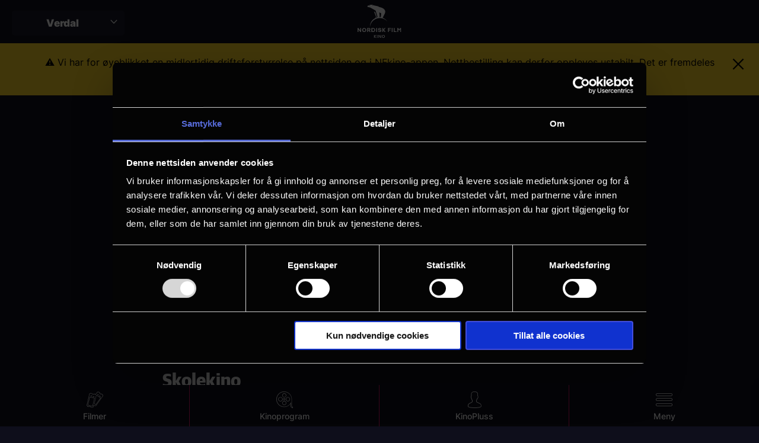

--- FILE ---
content_type: text/html; charset=UTF-8
request_url: https://www.nfkino.no/side/skolekino-tonsberg?city=verdal
body_size: 6409
content:
<!DOCTYPE html>
<html lang="nb" dir="ltr" prefix="og: https://ogp.me/ns#">
  <head>
    <meta charset="utf-8" />
<script type="text/javascript" id="Cookiebot" src="https://consent.cookiebot.com/uc.js" data-cbid="5c26b95b-bc72-42b5-b666-dd8786d86563" async="async"></script>
<script src="/sites/nfkino.no/files/hotjar/hotjar.script.js?t8uypc" type="text/plain" data-cookieconsent="statistics"></script>
<meta name="description" content="SkolekinoAlle skoler, barnehager og institusjoner kan benytte seg av tilbudet som gir elever halv pris, mens lærere/ansatte går gratis.Billetter til skolekino k" />
<link rel="canonical" href="https://www.nfkino.no/side/skolekino-tonsberg?city=verdal" />
<link rel="image_src" href="https://www.nfkino.no/sites/nfkino.no/files/media-images/2019-11/Skolekino.jpg" />
<meta property="og:site_name" content="NFkino" />
<meta property="og:url" content="https://www.nfkino.no/side/skolekino-tonsberg?city=verdal" />
<meta property="og:title" content="Skolekino Tønsberg | NFkino" />
<meta property="og:description" content="SkolekinoAlle skoler, barnehager og institusjoner kan benytte seg av tilbudet som gir elever halv pris, mens lærere/ansatte går gratis.Billetter til skolekino k" />
<meta property="og:image" content="https://www.nfkino.no/sites/nfkino.no/files/media-images/2019-11/Skolekino.jpg" />
<meta name="Generator" content="Drupal 10 (https://www.drupal.org)" />
<meta name="MobileOptimized" content="width" />
<meta name="HandheldFriendly" content="true" />
<meta name="viewport" content="width=device-width, initial-scale=1.0" />
<link rel="icon" href="/themes/custom/nfbionosub/favicon.ico" type="image/vnd.microsoft.icon" />

    <title>Skolekino Tønsberg | NFkino</title>
    <link rel="stylesheet" media="all" href="/sites/nfkino.no/files/css/css_rWj0sKZeGCNThHoD8pQ5QKpFQ9EfGUkX8MRZCzsQRxM.css?delta=0&amp;language=nb&amp;theme=nfbionosub&amp;include=[base64]" />
<link rel="stylesheet" media="all" href="/sites/nfkino.no/files/css/css_1kyi9SiZVJL0IAIqaUlgmexvTZ4BU5TgqpnPflro42M.css?delta=1&amp;language=nb&amp;theme=nfbionosub&amp;include=[base64]" />

    <script type="application/json" data-drupal-selector="drupal-settings-json">{"path":{"baseUrl":"\/","scriptPath":null,"pathPrefix":"","currentPath":"node\/2994","currentPathIsAdmin":false,"isFront":false,"currentLanguage":"nb","currentQuery":{"city":"verdal"}},"pluralDelimiter":"\u0003","suppressDeprecationErrors":true,"ajaxPageState":{"libraries":"account_modal\/account_modal,breaking_news\/breaking-news,chosen\/drupal.chosen,chosen_lib\/chosen.css,city_selector\/city_selector_menu,cookiebot\/cookiebot,cookiebot_extra\/cookiebot_extra.youtube,google_analytics\/google_analytics,google_tag\/gtag,google_tag\/gtag.ajax,google_tag\/gtm,nfbiono\/global-assets,poll\/drupal.poll-links,spamspan\/obfuscate,starterkit_theme\/node,system\/base","theme":"nfbionosub","theme_token":null},"ajaxTrustedUrl":[],"gtm":{"tagId":null,"settings":{"data_layer":"dataLayer","include_classes":false,"allowlist_classes":"","blocklist_classes":"","include_environment":false,"environment_id":"","environment_token":""},"tagIds":["GTM-TWX27R"]},"gtag":{"tagId":"","consentMode":false,"otherIds":[],"events":[],"additionalConfigInfo":[]},"cookiebot":{"message_placeholder_cookieconsent_optout_marketing_show":false,"message_placeholder_cookieconsent_optout_marketing":"\u003Cdiv class=\u0022cookiebot cookieconsent-optout-marketing\u0022\u003E\n\t\u003Cdiv class=\u0022cookieconsent-optout-marketing__inner\u0022\u003E\n\t\t\n\t\u003C\/div\u003E\n\u003C\/div\u003E\n"},"siteLogos":[],"citySelector":{"isRedirectToUrlEnabled":false,"excludedCitySlugs":["drammen","honefoss"],"redirectUrl":"https:\/\/nfkino.no"},"chosen":{"selector":"select:not(.vote-form select)","minimum_single":0,"minimum_multiple":10,"minimum_width":200,"use_relative_width":false,"options":{"disable_search":false,"disable_search_threshold":10,"allow_single_deselect":false,"search_contains":false,"placeholder_text_multiple":"Choose some options","placeholder_text_single":"Velg","no_results_text":"No results match","max_shown_results":null,"inherit_select_classes":true}},"user":{"uid":0,"permissionsHash":"48f266f502645587b4694749e1ea10289f4afc838e2fe2ee008ba9072b06666b"}}</script>
<script src="/sites/nfkino.no/files/js/js_wkTo85o8qkIKVt3GkqvHdXeSDYF7sF9wigWZducnLO0.js?scope=header&amp;delta=0&amp;language=nb&amp;theme=nfbionosub&amp;include=[base64]" data-cookieconsent="ignore"></script>
<script src="/modules/contrib/google_tag/js/gtm.js?t8uypc" data-cookieconsent="ignore"></script>
<script src="/modules/contrib/google_tag/js/gtag.js?t8uypc" data-cookieconsent="ignore"></script>
<script src="/sites/nfkino.no/files/js/js_OtdgpEr_WD0ttXsw1xxQRKVHDAgEhpj0_WdTN1Toa8Q.js?scope=header&amp;delta=3&amp;language=nb&amp;theme=nfbionosub&amp;include=[base64]" data-cookieconsent="ignore"></script>
<script src="/modules/custom/cookiebot_extra/js/cookiebot-youtube.js?t8uypc" data-cookieconsent="ignore"></script>

  </head>
  <body class="user-not-logged path-node page-node-type-page loading">
        <a href="#main-content" class="visually-hidden focusable skip-link">
      Skip to main content
    </a>
    <noscript><iframe src="https://www.googletagmanager.com/ns.html?id=GTM-TWX27R"
                  height="0" width="0" style="display:none;visibility:hidden"></iframe></noscript>

      <div class="dialog-off-canvas-main-canvas" data-off-canvas-main-canvas>
    
<div  class="entity-node-canonical layout-container">

  <nav id="menu">
      <div class="region region-menu">
    <nav role="navigation" aria-labelledby="block-mainnavigation-menu" id="block-mainnavigation">
            
  <h2 class="visually-hidden" id="block-mainnavigation-menu">Main navigation</h2>
  

        
              <ul class="menu">
                    <li class="menu-item">
        <a href="/kino/verdal" data-drupal-link-system-path="node/2611">Kinoprogram</a>
              </li>
                <li class="menu-item">
        <a href="/kommende-filmer?city=verdal" data-drupal-link-system-path="node/2427">Kommende filmer</a>
              </li>
                <li class="menu-item">
        <a href="/vare-eventer?city=verdal" data-drupal-link-system-path="node/1005">Eventer</a>
              </li>
                <li class="menu-item">
        <a href="/unlimited" data-drupal-link-system-path="node/4050">UNLIMITED</a>
              </li>
                <li class="menu-item menu-item--expanded menu-item--active-trail">
        <span class="header-more vertical-menu">Flere valg</span>
                                <ul class="menu">
                    <li class="menu-item menu-item--expanded">
        <span>Spesialvisninger</span>
                                <ul class="menu">
                    <li class="menu-item">
        <a href="/kunst?city=verdal" data-drupal-link-system-path="node/2984">Kunst på kino</a>
              </li>
                <li class="menu-item">
        <a href="/musikk?city=verdal" data-drupal-link-system-path="node/5639">Musikk på kino</a>
              </li>
        </ul>
  
              </li>
                <li class="menu-item menu-item--expanded">
        <span>Unike opplevelser</span>
                                <ul class="menu">
                    <li class="menu-item">
        <a href="/seniorkino?city=verdal" data-drupal-link-system-path="node/2655">Seniorkino</a>
              </li>
                <li class="menu-item">
        <a href="/side/kinobursdag-verdal?city=verdal" data-drupal-link-system-path="node/2903">Kinobursdag</a>
              </li>
                <li class="menu-item">
        <a href="/side/babykino-generell?city=verdal" title="Babykino - uspesifisert kino" data-drupal-link-system-path="node/7414">Babykino</a>
              </li>
        </ul>
  
              </li>
                <li class="menu-item menu-item--expanded menu-item--active-trail">
        <span>Annet</span>
                                <ul class="menu">
                    <li class="menu-item">
        <a href="/card-shop?city=verdal" data-drupal-link-system-path="node/7789">Gavekort</a>
              </li>
                <li class="menu-item">
        <a href="/unlimited" data-drupal-link-system-path="node/4050">UNLIMITED</a>
              </li>
                <li class="menu-item">
        <a href="/card-shop?city=verdal" title="Kjøp kinogavekort" data-drupal-link-system-path="node/7789">Gavekort</a>
              </li>
                <li class="menu-item">
        <a href="https://www.nfkino.no/side/chikkflikk">ChikkFlikk</a>
              </li>
                <li class="menu-item">
        <a href="/side/kinoklubb-filmer?city=verdal" data-drupal-link-system-path="node/3092">Kinoklubben</a>
              </li>
        </ul>
  
              </li>
                <li class="menu-item menu-item--expanded">
        <span>Bedrifter</span>
                                <ul class="menu">
                    <li class="menu-item">
        <a href="https://www.mdn.no/kino-reklame">Kinoreklame</a>
              </li>
                <li class="menu-item">
        <a href="/node/2684?city=verdal" data-drupal-link-system-path="node/2684">Firmabilletter</a>
              </li>
                <li class="menu-item">
        <a href="https://www.mdn.no/event-konferanse/#next-section">Lei en kinosal</a>
              </li>
                <li class="menu-item">
        <a href="https://www.mdn.no/event-konferanse/#next-section">Bedriftsvisninger</a>
              </li>
        </ul>
  
              </li>
                <li class="menu-item menu-item--expanded">
        <span>Support</span>
                                <ul class="menu">
                    <li class="menu-item">
        <a href="/support?city=verdal" data-drupal-link-system-path="node/2613">Kontakt oss</a>
              </li>
                <li class="menu-item">
        <a href="/aldersgrense?city=verdal" data-drupal-link-system-path="node/2666">Aldersgrense</a>
              </li>
                <li class="menu-item">
        <a href="/side/ledsager?city=verdal" title="Ledsagerbevis på kino" data-drupal-link-system-path="node/7319">Ledsager</a>
              </li>
        </ul>
  
              </li>
        </ul>
  
              </li>
        </ul>
  


  </nav>
<div id="block-city-selector-dropdown-selector" class="block block-city-selector block-city-selector-block">
  
    
      <div class="js-form-item form-item js-form-type-select form-type-select js-form-item- form-item- form-no-label">
        <select id="nkfino-cities-selector-dropdown" class="form-select"><option value="1017"  data-machine-name="arendal">Arendal</option><option value="1007"  data-machine-name="asker">Asker</option><option value="1008"  data-machine-name="askim">Askim</option><option value="1022"  data-machine-name="bergen">Bergen</option><option value="1009"  data-machine-name="drammen">Drammen</option><option value="1018"  data-machine-name="farsund">Farsund</option><option value="1010"  data-machine-name="halden">Halden</option><option value="1011"  data-machine-name="horten">Horten</option><option value="1012"  data-machine-name="honefoss">Hønefoss</option><option value="1019"  data-machine-name="kristiansands">Kristiansand S</option><option value="1001"  data-machine-name="oslo">Oslo</option><option value="2029"  data-machine-name="sarpsborg">Sarpsborg</option><option value="1033"  data-machine-name="tonsberg">Tønsberg</option><option value="1015"  data-machine-name="verdal">Verdal</option></select>
        </div>

  </div>
<div id="block-sitebranding" class="block block-system block-system-branding-block">
  
    
        <a href="https://www.nfkino.no" title="Home" rel="home" class="logo">
  <img src="https://www.nfkino.no/themes/custom/nfbionosub/logo.svg" alt="Home" height="56" />
</a>
      </div>
<nav role="navigation" aria-labelledby="block-useraccountmenu-menu" id="block-useraccountmenu">
            
  <h2 class="visually-hidden" id="block-useraccountmenu-menu">User account menu</h2>
  

        
              <ul class="menu">
                    <li class="menu-item menu-item--expanded">
        <span target="_self" class="account-menu-anon">Kinopluss</span>
                                <ul class="menu">
                    <li class="menu-item">
        <a href="/user/login?city=verdal" target="_self" class="user-login use-ajax" data-drupal-link-system-path="user/login" data-dialog-type="modal" data-dialog-options="{&quot;width&quot;:&quot;480&quot;,&quot;height&quot;:&quot;auto&quot;,&quot;dialogClass&quot;:&quot;account-modal account-modal--login&quot;}">Logg inn</a>
              </li>
                <li class="menu-item">
        <a href="/user/register?city=verdal" target="_self" data-drupal-link-system-path="user/register">Registrer</a>
              </li>
                <li class="menu-item">
        <a href="/side/mer-om-kinopluss?city=verdal" data-drupal-link-system-path="node/2657">Hva er Kinopluss?</a>
              </li>
        </ul>
  
              </li>
                <li class="menu-item menu-item--expanded">
        <span target="_self" class="account-menu-logged">Kinopluss</span>
                                <ul class="menu">
                    <li class="menu-item">
        <a href="/user/login?city=verdal" data-drupal-link-system-path="user/login" class="use-ajax" data-dialog-type="modal" data-dialog-options="{&quot;width&quot;:&quot;480&quot;,&quot;height&quot;:&quot;auto&quot;,&quot;dialogClass&quot;:&quot;account-modal account-modal--login&quot;}">Logg inn</a>
              </li>
        </ul>
  
              </li>
        </ul>
  


  </nav>

  </div>

  </nav>

  <nav id="menu-mobile">
    <a href="https://www.nfkino.no" title="Home" rel="home" class="logo">
  <img src="https://www.nfkino.no/themes/custom/nfbionosub/logo.svg" alt="Home" height="56" />
</a>
    <div class="icon-menu-close-mobile">Lukk</div>
      <div class="region region-menu-mobile">
    <nav role="navigation" aria-labelledby="block-mobilemenu-menu" id="block-mobilemenu">
            
  <h2 class="visually-hidden" id="block-mobilemenu-menu">Mobile menu</h2>
  

        
              <ul class="menu">
                    <li class="menu-item">
        <a href="/filmer?city=verdal" target="_self" class="icon-tickets" data-drupal-link-system-path="node/2660">Filmer</a>
              </li>
                <li class="menu-item menu-item--expanded">
        <span target="_self" class="icon-bio">Kinoprogram</span>
                                <ul class="menu">
                    <li class="menu-item menu-item--expanded">
        <span target="_self">Oslo kino</span>
                                <ul class="menu">
                    <li class="menu-item">
        <a href="/kinoprogram-oslo" data-drupal-link-system-path="node/3333">Felles kinoprogram</a>
              </li>
                <li class="menu-item">
        <a href="/kino/colosseum" data-drupal-link-system-path="node/1002">Colosseum</a>
              </li>
                <li class="menu-item">
        <a href="/kino/klingenberg" data-drupal-link-system-path="node/2583">Klingenberg</a>
              </li>
                <li class="menu-item">
        <a href="/kino/gimle" data-drupal-link-system-path="node/2581">Gimle</a>
              </li>
                <li class="menu-item">
        <a href="/kino/ringen" data-drupal-link-system-path="node/2439">Ringen</a>
              </li>
                <li class="menu-item">
        <a href="/kino/saga" data-drupal-link-system-path="node/1001">Saga</a>
              </li>
                <li class="menu-item">
        <a href="/kino/symra" data-drupal-link-system-path="node/2590">Symra</a>
              </li>
                <li class="menu-item">
        <a href="/kino/vika" data-drupal-link-system-path="node/2612">Vika</a>
              </li>
        </ul>
  
              </li>
                <li class="menu-item menu-item--expanded">
        <span>Bergen</span>
                                <ul class="menu">
                    <li class="menu-item">
        <a href="/kino/lagunen" data-drupal-link-system-path="node/2594">Lagunen</a>
              </li>
        </ul>
  
              </li>
                <li class="menu-item menu-item--expanded">
        <span>Kinosør</span>
                                <ul class="menu">
                    <li class="menu-item">
        <a href="/kino/arendal" data-drupal-link-system-path="node/2584">Arendal</a>
              </li>
                <li class="menu-item">
        <a href="/kino/farsund" data-drupal-link-system-path="node/2585">Farsund</a>
              </li>
                <li class="menu-item">
        <a href="/kino/kristiansand" data-drupal-link-system-path="node/2588">Kristiansand</a>
              </li>
        </ul>
  
              </li>
                <li class="menu-item menu-item--expanded">
        <span>Drammen</span>
                                <ul class="menu">
                    <li class="menu-item">
        <a href="/kino/drammen-kino?city=drammen" data-drupal-link-query="{&quot;city&quot;:&quot;drammen&quot;}" data-drupal-link-system-path="node/2605">Drammen Kino</a>
              </li>
        </ul>
  
              </li>
                <li class="menu-item menu-item--expanded">
        <span>Trøndelag</span>
                                <ul class="menu">
                    <li class="menu-item">
        <a href="/kino/verdal" data-drupal-link-system-path="node/2611">Verdal</a>
              </li>
        </ul>
  
              </li>
                <li class="menu-item menu-item--expanded">
        <span>Vestfold og Telemark</span>
                                <ul class="menu">
                    <li class="menu-item">
        <a href="/kino/horten" data-drupal-link-system-path="node/2606">Horten</a>
              </li>
                <li class="menu-item">
        <a href="/kino/kilden" data-drupal-link-system-path="node/2608">Kilden</a>
              </li>
        </ul>
  
              </li>
                <li class="menu-item menu-item--expanded">
        <span>Viken</span>
                                <ul class="menu">
                    <li class="menu-item">
        <a href="/kino/asker" data-drupal-link-system-path="node/2591">Asker</a>
              </li>
                <li class="menu-item">
        <a href="/kino/askim" data-drupal-link-system-path="node/2593">Askim</a>
              </li>
                <li class="menu-item">
        <a href="/kino/halden" data-drupal-link-system-path="node/2607">Halden</a>
              </li>
                <li class="menu-item">
        <a href="/kino/honefoss" data-drupal-link-system-path="node/2592">Hønefoss</a>
              </li>
                <li class="menu-item">
        <a href="/kino/sarpsborg" data-drupal-link-system-path="node/5356">Sarpsborg</a>
              </li>
        </ul>
  
              </li>
        </ul>
  
              </li>
                <li class="menu-item menu-item--expanded">
        <span target="_self" class="icon-logedin">KinoPluss</span>
                                <ul class="menu">
                    <li class="menu-item">
        <a href="/user/login?city=verdal" target="_self" class="user-login-mobile use-ajax" data-drupal-link-system-path="user/login" data-dialog-type="modal" data-dialog-options="{&quot;width&quot;:&quot;480&quot;,&quot;height&quot;:&quot;auto&quot;,&quot;dialogClass&quot;:&quot;account-modal account-modal--login&quot;}">Logg in</a>
              </li>
                <li class="menu-item">
        <a href="/user/register?city=verdal" target="_self" data-drupal-link-system-path="user/register">Register deg</a>
              </li>
                <li class="menu-item">
        <a href="/side/mer-om-kinopluss?city=verdal" data-drupal-link-system-path="node/2657">Hva er KinoPluss?</a>
              </li>
        </ul>
  
              </li>
                <li class="menu-item menu-item--expanded">
        <span target="_self" class="icon-login2">Profil</span>
              </li>
                <li class="menu-item menu-item--expanded menu-item--active-trail">
        <span target="_self" class="icon-menu-open-mobile">Meny</span>
                                <ul class="menu">
                    <li class="menu-item">
        <a href="/kommende-filmer?city=verdal" data-drupal-link-system-path="node/2427">Kommende filmer</a>
              </li>
                <li class="menu-item">
        <a href="/vare-eventer?city=verdal" data-drupal-link-system-path="node/1005">Eventer</a>
              </li>
                <li class="menu-item">
        <a href="/card-shop?city=verdal" data-drupal-link-system-path="node/7789">Gavekort</a>
              </li>
                <li class="menu-item">
        <a href="/unlimited" data-drupal-link-system-path="node/4050">UNLIMITED</a>
              </li>
                <li class="menu-item menu-item--expanded">
        <span>Spesialvisninger</span>
                                <ul class="menu">
                    <li class="menu-item">
        <a href="/kunst?city=verdal" data-drupal-link-system-path="node/2984">Kunst på kino</a>
              </li>
                <li class="menu-item">
        <a href="/musikk?city=verdal" data-drupal-link-system-path="node/5639">Musikk på kino</a>
              </li>
        </ul>
  
              </li>
                <li class="menu-item menu-item--expanded menu-item--active-trail">
        <span>Annet</span>
                                <ul class="menu">
                    <li class="menu-item">
        <a href="/babykino?city=verdal" data-drupal-link-system-path="node/2596">Babykino</a>
              </li>
                <li class="menu-item">
        <a href="https://www.nfkino.no/side/chikkflikk">ChikkFlikk</a>
              </li>
                <li class="menu-item">
        <a href="/side/kinobursdag-verdal?city=verdal" data-drupal-link-system-path="node/2903">Kinobursdag</a>
              </li>
                <li class="menu-item">
        <a href="/kinoklubb" data-drupal-link-system-path="node/2907">Kinoklubb</a>
              </li>
                <li class="menu-item">
        <a href="/seniorkino?city=verdal" data-drupal-link-system-path="node/2655">Seniorkino</a>
              </li>
        </ul>
  
              </li>
                <li class="menu-item menu-item--expanded">
        <span>Bedrifter</span>
                                <ul class="menu">
                    <li class="menu-item">
        <a href="/kinoreklame" data-drupal-link-system-path="node/2873">Kinoreklame</a>
              </li>
                <li class="menu-item">
        <a href="https://www.mdn.no/event-konferanse/#next-section">Bedriftsvisninger</a>
              </li>
                <li class="menu-item">
        <a href="/node/2684?city=verdal" data-drupal-link-system-path="node/2684">Firmabilletter</a>
              </li>
                <li class="menu-item">
        <a href="https://www.mdn.no/event-konferanse/#next-section">Lei en kinosal</a>
              </li>
        </ul>
  
              </li>
                <li class="menu-item menu-item--expanded">
        <span>Support</span>
                                <ul class="menu">
                    <li class="menu-item">
        <a href="/support?city=verdal" data-drupal-link-system-path="node/2613">Kontakt oss</a>
              </li>
                <li class="menu-item">
        <a href="/support?city=verdal" data-drupal-link-system-path="node/2613">Spørsmål og svar</a>
              </li>
                <li class="menu-item">
        <a href="/aldersgrense?city=verdal" data-drupal-link-system-path="node/2666">Aldersgrense</a>
              </li>
                <li class="menu-item">
        <a href="/side/ledsager?city=verdal" title="Ledsagerbevis på kino" data-drupal-link-system-path="node/7319">Ledsager</a>
              </li>
        </ul>
  
              </li>
        </ul>
  
              </li>
        </ul>
  


  </nav>

  </div>

  </nav>

  
        <div class="region region-breaking-news">
    <div id="block-breaking-news-680f7920d2ad6" class="block block-breaking-news hidden block-block-content block-block-content67b33f4f-4345-4aee-8779-28666f4bd303" style="background-color: #ffd629">
  
    
      
            <div class="field field--name-body field--type-text-with-summary field--label-hidden field__item"><p><span>⚠️ Vi har for øyeblikket en midlertidig driftsforstyrrelse på nettsiden og i NFkino-appen. Nettbestilling kan derfor oppleves ustabilt. Det er fremdeles mulig å kjøpe fysiske billetter og gavekort på kinoene.</span></p>
</div>
      
    <button class="close-btn"><i class="icons icon-close"></i></button>
</div>

  </div>

  
  
  

  <main role="main">
    <a id="main-content" tabindex="-1"></a>
    <div class="layout-content">
      
        <div class="region region-highlighted">
    <div data-drupal-messages-fallback class="hidden"></div>

  </div>

        <div class="region region-content">
    <div id="block-mainpagecontent" class="block block-system block-system-main-block">
  
    
      

<article class="content-transparent node node--type-page node--view-mode-full" role="article">

  
  <div class="node__content">

        
              <div class="row2">
                  

        
            <div class="field field--name-body field--type-text-with-summary field--label-hidden field__item"><p><img src="/sites/nfkino.no/files/inline-images/Skolekino_5.jpg" data-entity-uuid="16434391-0ba6-479b-b0be-e9dc73120c70" data-entity-type="file" alt="Skolekino" width="1147" height="574" loading="lazy" /></p>
<h2>Skolekino</h2>
<p>Alle skoler, barnehager og institusjoner kan benytte seg av tilbudet som gir elever halv pris, mens lærere/ansatte går gratis.</p>
<p>Billetter til skolekino kan reserveres ved å sende en e-post til <span class="spamspan" data-spamspan-class="ms-outlook-linkify"><span class="u">Camilla.holth.wilberg</span> [at] <span class="d">nfkino.no</span><span class="t"> (Camilla[dot]holth[dot]wilberg[at]nfkino[dot]no)</span></span> med ønske om film, dag, klokkeslett, antall elever og lærere.</p>
<p><span>Billettene betales med rekvisisjon, debetkort eller kontant.</span></p>
<p>Skolekino gjelder for alle filmer som er oppsatt i vårt program, bortsett fra opera, festivaler og førpremierer.</p>
<p><em>Vi tar forbehold om at enkelte filmer ikke kan vises til skolekinopris før etter en viss periode etter premieren.</em></p>
<p>Prisen for skolekino er 75 kroner per elev/barn i barnehage, mens lærere/ansatte går gratis. <em>Prisene gjelder utenom den ordinære åpningstiden (før 16:00).</em><br />På filmer som vises i 3D må 3D-briller (25,- stk) kjøpes i tillegg.</p>
<p><span>Ta kontakt med kinoen ved ønske om skolekino.</span></p>
</div>
      
      </div>
      </div>

    

</article>

  </div>

  </div>

      
    </div>
  </main>


      <footer class="footer">
        <div class="region region-footer">
    <nav role="navigation" aria-labelledby="block-footerlogos-menu" id="block-footerlogos">
            
  <h2 class="visually-hidden" id="block-footerlogos-menu">Footer logos</h2>
  

        
              <ul class="menu">
                    <li class="menu-item">
        <a href="http://www.egmont.com/" target="_self" class="egmont-logo">Egmont</a>
              </li>
                <li class="menu-item">
        <a href="https://www.europa-cinemas.org/en" class="europa-cinemas">Europe Cinemas</a>
              </li>
        </ul>
  


  </nav>
<nav role="navigation" aria-labelledby="block-footer-menu" id="block-footer">
            
  <h2 class="visually-hidden" id="block-footer-menu">Footer</h2>
  

        
              <ul class="menu">
                    <li class="menu-item menu-item--expanded">
        <span>Om NFKINO</span>
                                <ul class="menu">
                    <li class="menu-item">
        <a href="/side/om-nordisk-film-kino?city=verdal" data-drupal-link-system-path="node/2717">Om oss</a>
              </li>
                <li class="menu-item">
        <a href="/support?city=verdal" data-drupal-link-system-path="node/2613">Spørsmål og svar</a>
              </li>
                <li class="menu-item">
        <a href="https://nfkino.mojob.io/">Ledige stillinger</a>
              </li>
                <li class="menu-item">
        <a href="/kjopsbetingelser?city=verdal" data-drupal-link-system-path="node/2667">Kjøpsbetingelser</a>
              </li>
                <li class="menu-item">
        <a href="/side/aktsomhetsvurdering-2023?city=verdal" data-drupal-link-system-path="node/6033">Samfunnsansvar</a>
              </li>
                <li class="menu-item">
        <a href="/personvern?city=verdal" data-drupal-link-system-path="node/2668">Personvern</a>
              </li>
                <li class="menu-item">
        <a href="/cookiepolicy?city=verdal" data-drupal-link-system-path="node/2680">Cookiepolicy</a>
              </li>
        </ul>
  
              </li>
                <li class="menu-item menu-item--expanded">
        <span target="_self">Annet</span>
                                <ul class="menu">
                    <li class="menu-item">
        <a href="/kommende-filmer?city=verdal" data-drupal-link-system-path="node/2427">Hva kommer?</a>
              </li>
                <li class="menu-item">
        <a href="/vare-eventer?city=verdal" data-drupal-link-system-path="node/1005">Eventer</a>
              </li>
                <li class="menu-item">
        <a href="/presse?city=verdal" data-drupal-link-system-path="node/3335">Presse</a>
              </li>
                <li class="menu-item">
        <a href="/nfkino-app?city=verdal" data-drupal-link-system-path="node/2656">NFkino-appen</a>
              </li>
        </ul>
  
              </li>
                <li class="menu-item menu-item--expanded">
        <span target="_self">Kinopluss</span>
                                <ul class="menu">
                    <li class="menu-item">
        <a href="/user/register?city=verdal" data-drupal-link-system-path="user/register">Bli medlem</a>
              </li>
                <li class="menu-item">
        <a href="/side/mer-om-kinopluss?city=verdal" data-drupal-link-system-path="node/2657">Om Kinopluss</a>
              </li>
                <li class="menu-item">
        <a href="/medlemsvilkar-kinopluss-unlimited" data-drupal-link-system-path="node/4201">Medlemsvilkår</a>
              </li>
        </ul>
  
              </li>
                <li class="menu-item menu-item--expanded">
        <span target="_self">Følg oss</span>
                                <ul class="menu">
                    <li class="menu-item">
        <a href="https://www.facebook.com/NordiskFilmKino/" target="_self" class="icon-facebook-redesign">Facebook</a>
              </li>
                <li class="menu-item">
        <a href="https://www.instagram.com/nordiskfilmkino/" target="_self" class="icon-instagram-redesign">Instagram</a>
              </li>
                <li class="menu-item">
        <a href="https://www.snapchat.com/add/nordiskfilmkino" target="_self" class="icon-snapchat-redesign">Snapchat</a>
              </li>
        </ul>
  
              </li>
        </ul>
  


  </nav>

  </div>

      
    </footer>
  
</div>
  </div>

    
    <script src="/sites/nfkino.no/files/js/js_ZyHLJe0Kh810nHmCuMO9x-LNFi1bmoBi_VZC7RyvCzI.js?scope=footer&amp;delta=0&amp;language=nb&amp;theme=nfbionosub&amp;include=[base64]" data-cookieconsent="ignore"></script>
<script src="/modules/contrib/cookiebot/js/cookiebot.js?t8uypc" data-cookieconsent="ignore"></script>
<script src="/sites/nfkino.no/files/js/js_qvjc3y20wX6IKUW3NYrgweOR_8FMHMPIIHoSdfpQbFo.js?scope=footer&amp;delta=2&amp;language=nb&amp;theme=nfbionosub&amp;include=[base64]" data-cookieconsent="ignore"></script>

  </body>
</html>


--- FILE ---
content_type: text/css
request_url: https://www.nfkino.no/sites/nfkino.no/files/css/css_1kyi9SiZVJL0IAIqaUlgmexvTZ4BU5TgqpnPflro42M.css?delta=1&language=nb&theme=nfbionosub&include=eJxdkOGOhDAIhF8I5ZEaimy3ay2m0Nz69udmT3P6gzDfBJLJsDbBqfWVyrg2TU3MgJi1Vw-LTlTwQrBqKefDroeS62xgm7ksGMkE6iNmrYqpaKQykJm4QVJNRYJTwuTLFSndeaQXvYE_6V42sOqcBb4rquOpwFZa9qmo8dGNyQXMqbm0OXvwpyyCVSeB2ITmXFOo8mN40PAh4OxbMCnCrg0vFBapHfipJjWUHPEr_5yjiYv572zkvc4zbJC3N8Ibj5t271GOCqhS2Tyz4d34BfxJp7M
body_size: 100719
content:
/* @license GNU-GPL-2.0-or-later https://www.drupal.org/licensing/faq */
@font-face{font-family:'Inter-Regular';src:url(/themes/custom/nfbiono/assets/fonts-inter/Inter-Regular.ttf) format('truetype');font-weight:normal;font-style:normal;}@font-face{font-family:'Inter-Medium';src:url(/themes/custom/nfbiono/assets/fonts-inter/Inter-Medium.ttf) format('truetype');font-weight:normal;font-style:normal;}@font-face{font-family:'Inter-Bold';src:url(/themes/custom/nfbiono/assets/fonts-inter/Inter-Bold.ttf) format('truetype');font-weight:normal;font-style:normal;}@font-face{font-family:'Inter-Black';src:url(/themes/custom/nfbiono/assets/fonts-inter/Inter-Black.ttf) format('truetype');font-weight:normal;font-style:normal;}
html{line-height:1.15;-webkit-text-size-adjust:100%;}body{margin:0;}main{display:block;}h1{font-size:2em;margin:0.67em 0;}hr{box-sizing:content-box;height:0;overflow:visible;}pre{font-family:monospace,monospace;font-size:1em;}a{background-color:transparent;}abbr[title]{border-bottom:none;text-decoration:underline;text-decoration:underline dotted;}b,strong{font-weight:bolder;}code,kbd,samp{font-family:monospace,monospace;font-size:1em;}small{font-size:80%;}sub,sup{font-size:75%;line-height:0;position:relative;vertical-align:baseline;}sub{bottom:-0.25em;}sup{top:-0.5em;}img{border-style:none;}button,input,optgroup,select,textarea{font-family:inherit;font-size:100%;line-height:1.15;margin:0;}button,input{overflow:visible;}button,select{text-transform:none;}button,[type="button"],[type="reset"],[type="submit"]{-webkit-appearance:button;}button::-moz-focus-inner,[type="button"]::-moz-focus-inner,[type="reset"]::-moz-focus-inner,[type="submit"]::-moz-focus-inner{border-style:none;padding:0;}button:-moz-focusring,[type="button"]:-moz-focusring,[type="reset"]:-moz-focusring,[type="submit"]:-moz-focusring{outline:1px dotted ButtonText;}fieldset{padding:0.35em 0.75em 0.625em;}legend{box-sizing:border-box;color:inherit;display:table;max-width:100%;padding:0;white-space:normal;}progress{vertical-align:baseline;}textarea{overflow:auto;}[type="checkbox"],[type="radio"]{box-sizing:border-box;padding:0;}[type="number"]::-webkit-inner-spin-button,[type="number"]::-webkit-outer-spin-button{height:auto;}[type="search"]{-webkit-appearance:textfield;outline-offset:-2px;}[type="search"]::-webkit-search-decoration{-webkit-appearance:none;}::-webkit-file-upload-button{-webkit-appearance:button;font:inherit;}details{display:block;}summary{display:list-item;}template{display:none;}[hidden]{display:none;}
.form-actions::before,.user-logged-in .tabs ul::before,.action-links::before,.field-collection-view-links::before,#main-wrapper .links.inline::before,.clearfix::before,.form-actions::after,.user-logged-in .tabs ul::after,.action-links::after,.field-collection-view-links::after,#main-wrapper .links.inline::after,.clearfix::after{display:table;content:" "}.form-actions::after,.user-logged-in .tabs ul::after,.action-links::after,.field-collection-view-links::after,#main-wrapper .links.inline::after,.clearfix::after{clear:both}.paragraph--type--products-list .field--name-field-button a,.paragraph--type--vista-points-to-giftcards-form .points-giftcard-form-step-thankyou-button a,#tab-tickets-reservations .movie-info .download-link a,.view-competition-list .read-more,.paragraph--type--error-page .field--name-field-links a,.node--type-competition .answer-form a.user-login,.permission-info-block a.js-pgroup-consent,.cancel-button a,.error-button a,.button.showtimes-carousel-hidden,.paragraph--type--campaign-banner .field--name-field-banner-link a,.node--type-competition.node--view-mode-small-teaser a.read-more,.node--type-competition.node--view-mode-teaser a.read-more,.node--type-page.node--view-mode-small-teaser a.read-more,.node--type-page.node--view-mode-teaser a.read-more,.node--type-event.node--view-mode-small-teaser a.read-more,.node--type-event.node--view-mode-teaser a.read-more,.node--type-news.node--view-mode-small-teaser a.read-more,.node--type-news.node--view-mode-teaser a.read-more,[id*=event-shows] .form-submit-wrapper,.button-red,.button-red-round,.button-white,.button-white-round,.buy-link a,.node--type-movie a.show-trailer,.node--type-movie .reserve-button,.node--type-movie .show-trailer,.field-concept-links a,.vertical-tabs__panes .field--name-field-cinema-jobs article .read-more,.vertical-tabs__panes .field--name-field-rooms .node-content-wrapper .read-more,.vertical-tabs__panes .field--name-field-pages .node-content-wrapper .read-more,#block-tabs>ul li a,.ui-dialog .ui-dialog-buttonpane button,.eu-cookie-compliance-default-button,.eu-cookie-compliance-agree-button,.eu-cookie-compliance-more-button,.eu-cookie-compliance-hide-button,input[type=submit],input[type=button],input[type=reset],input[type=file],button,.button,.webform-confirmation+.links a,.user-logged-in .tabs ul a,.action-links a,.field-collection-view-links a,#main-wrapper .links.inline a,.card-shop-personalisation-preview-modal .remove-button,.card-shop-personalisation-preview-modal .cancel-button,.card-shop-personalisation-modal .remove-button,.card-shop-personalisation-modal .cancel-button,.personalisation-footer .skip-step,form.user-form .form-wrapper.form-actions #edit-delete,.paragraph--type--featured-movies .filed-link-title,.movie-buy-btn,.paragraph--type--faq-accordion-landing .faq-footer .field--name-field-link a,.paragraph--type--faq-accordion .faq-footer .field--name-field-link a,.node--type-competition .answer-form a.user-register,.user-cancel-form a.button,.button-dark,.personalisation-wrapper .button-link,.card-shop-cart-modal .decrease,.card-shop-cart-modal .increase,.paragraph--type--products-list .voucher-checkout-form .decrease,.paragraph--type--products-list .voucher-checkout-form .increase,.paragraph--type--products-list .gift-card-checkout-form .decrease,.paragraph--type--products-list .gift-card-checkout-form .increase,#tab-tickets-reservations .movie-info.reservation .download-link a,.horizontal-tabs-panes .horizontal-tabs-pane .js-see-more-items,.button-light{display:flex;justify-content:center;padding:15px 45px;cursor:pointer;transition:color 400ms ease,background 400ms ease;text-decoration:none;line-height:1;color:#fff;background:#e91b72;font-size:18px;font-family:"Inter-Black",sans-serif;font-weight:normal;font-style:normal;border:0;border-radius:5px;-webkit-appearance:none;outline:none}@media only screen and (width >= 1025px){.paragraph--type--products-list .field--name-field-button a:hover,.paragraph--type--vista-points-to-giftcards-form .points-giftcard-form-step-thankyou-button a:hover,#tab-tickets-reservations .movie-info .download-link a:hover,.view-competition-list .read-more:hover,.paragraph--type--error-page .field--name-field-links a:hover,.node--type-competition .answer-form a.user-login:hover,.permission-info-block a.js-pgroup-consent:hover,.cancel-button a:hover,.error-button a:hover,.paragraph--type--campaign-banner .field--name-field-banner-link a:hover,.node--type-competition.node--view-mode-small-teaser a.read-more:hover,.node--type-competition.node--view-mode-teaser a.read-more:hover,.node--type-page.node--view-mode-small-teaser a.read-more:hover,.node--type-page.node--view-mode-teaser a.read-more:hover,.node--type-event.node--view-mode-small-teaser a.read-more:hover,.node--type-event.node--view-mode-teaser a.read-more:hover,.node--type-news.node--view-mode-small-teaser a.read-more:hover,.node--type-news.node--view-mode-teaser a.read-more:hover,[id*=event-shows] .form-submit-wrapper:hover,.button-red:hover,.button-red-round:hover,.button-white:hover,.button-white-round:hover,.buy-link a:hover,.node--type-movie .reserve-button:hover,.node--type-movie .show-trailer:hover,.field-concept-links a:hover,.vertical-tabs__panes .field--name-field-cinema-jobs article .read-more:hover,.vertical-tabs__panes .field--name-field-rooms .node-content-wrapper .read-more:hover,.vertical-tabs__panes .field--name-field-pages .node-content-wrapper .read-more:hover,#block-tabs>ul li a:hover,.ui-dialog .ui-dialog-buttonpane button:hover,.eu-cookie-compliance-default-button:hover,.eu-cookie-compliance-agree-button:hover,.eu-cookie-compliance-more-button:hover,.eu-cookie-compliance-hide-button:hover,input[type=submit]:hover,input[type=button]:hover,input[type=reset]:hover,input[type=file]:hover,button:hover,.button:hover,.webform-confirmation+.links a:hover,.user-logged-in .tabs ul a:hover,.action-links a:hover,.field-collection-view-links a:hover,#main-wrapper .links.inline a:hover,.card-shop-personalisation-preview-modal .remove-button:hover,.card-shop-personalisation-preview-modal .cancel-button:hover,.card-shop-personalisation-modal .remove-button:hover,.card-shop-personalisation-modal .cancel-button:hover,.personalisation-footer .skip-step:hover,form.user-form .form-wrapper.form-actions #edit-delete:hover,.paragraph--type--featured-movies .filed-link-title:hover,.movie-buy-btn:hover,.paragraph--type--faq-accordion-landing .faq-footer .field--name-field-link a:hover,.paragraph--type--faq-accordion .faq-footer .field--name-field-link a:hover,.node--type-competition .answer-form a.user-register:hover,.user-cancel-form a.button:hover,.button-dark:hover,.personalisation-wrapper .button-link:hover,.card-shop-cart-modal .decrease:hover,.card-shop-cart-modal .increase:hover,.paragraph--type--products-list .voucher-checkout-form .decrease:hover,.paragraph--type--products-list .voucher-checkout-form .increase:hover,.paragraph--type--products-list .gift-card-checkout-form .decrease:hover,.paragraph--type--products-list .gift-card-checkout-form .increase:hover,.horizontal-tabs-panes .horizontal-tabs-pane .js-see-more-items:hover,.button-light:hover{transition:color 200ms ease,background 200ms ease;text-decoration:none;color:#fff;background:#b11356}}.paragraph--type--products-list .field--name-field-button a:active,.paragraph--type--vista-points-to-giftcards-form .points-giftcard-form-step-thankyou-button a:active,#tab-tickets-reservations .movie-info .download-link a:active,.view-competition-list .read-more:active,.paragraph--type--error-page .field--name-field-links a:active,.node--type-competition .answer-form a.user-login:active,.permission-info-block a.js-pgroup-consent:active,.cancel-button a:active,.error-button a:active,.paragraph--type--campaign-banner .field--name-field-banner-link a:active,.node--type-competition.node--view-mode-small-teaser a.read-more:active,.node--type-competition.node--view-mode-teaser a.read-more:active,.node--type-page.node--view-mode-small-teaser a.read-more:active,.node--type-page.node--view-mode-teaser a.read-more:active,.node--type-event.node--view-mode-small-teaser a.read-more:active,.node--type-event.node--view-mode-teaser a.read-more:active,.node--type-news.node--view-mode-small-teaser a.read-more:active,.node--type-news.node--view-mode-teaser a.read-more:active,[id*=event-shows] .form-submit-wrapper:active,.button-red:active,.button-red-round:active,.button-white:active,.button-white-round:active,.buy-link a:active,.node--type-movie .reserve-button:active,.node--type-movie .show-trailer:active,.field-concept-links a:active,.vertical-tabs__panes .field--name-field-cinema-jobs article .read-more:active,.vertical-tabs__panes .field--name-field-rooms .node-content-wrapper .read-more:active,.vertical-tabs__panes .field--name-field-pages .node-content-wrapper .read-more:active,#block-tabs>ul li a:active,.ui-dialog .ui-dialog-buttonpane button:active,.eu-cookie-compliance-default-button:active,.eu-cookie-compliance-agree-button:active,.eu-cookie-compliance-more-button:active,.eu-cookie-compliance-hide-button:active,input[type=submit]:active,input[type=button]:active,input[type=reset]:active,input[type=file]:active,button:active,.button:active,.webform-confirmation+.links a:active,.user-logged-in .tabs ul a:active,.action-links a:active,.field-collection-view-links a:active,#main-wrapper .links.inline a:active,.card-shop-personalisation-preview-modal .remove-button:active,.card-shop-personalisation-preview-modal .cancel-button:active,.card-shop-personalisation-modal .remove-button:active,.card-shop-personalisation-modal .cancel-button:active,.personalisation-footer .skip-step:active,form.user-form .form-wrapper.form-actions #edit-delete:active,.paragraph--type--featured-movies .filed-link-title:active,.movie-buy-btn:active,.paragraph--type--faq-accordion-landing .faq-footer .field--name-field-link a:active,.paragraph--type--faq-accordion .faq-footer .field--name-field-link a:active,.node--type-competition .answer-form a.user-register:active,.user-cancel-form a.button:active,.button-dark:active,.personalisation-wrapper .button-link:active,.card-shop-cart-modal .decrease:active,.card-shop-cart-modal .increase:active,.paragraph--type--products-list .voucher-checkout-form .decrease:active,.paragraph--type--products-list .voucher-checkout-form .increase:active,.paragraph--type--products-list .gift-card-checkout-form .decrease:active,.paragraph--type--products-list .gift-card-checkout-form .increase:active,.horizontal-tabs-panes .horizontal-tabs-pane .js-see-more-items:active,.button-light:active{transition:color 200ms ease,background 200ms ease;text-decoration:none;color:#fff;background:#b11356;-webkit-appearance:none;outline:none}.paragraph--type--products-list .field--name-field-button a[disabled],.paragraph--type--vista-points-to-giftcards-form .points-giftcard-form-step-thankyou-button a[disabled],#tab-tickets-reservations .movie-info .download-link a[disabled],.view-competition-list [disabled].read-more,.paragraph--type--error-page .field--name-field-links a[disabled],.node--type-competition .answer-form a[disabled].user-login,.permission-info-block a[disabled].js-pgroup-consent,.cancel-button a[disabled],.error-button a[disabled],.paragraph--type--campaign-banner .field--name-field-banner-link a[disabled],.node--type-competition.node--view-mode-small-teaser a[disabled].read-more,.node--type-competition.node--view-mode-teaser a[disabled].read-more,.node--type-page.node--view-mode-small-teaser a[disabled].read-more,.node--type-page.node--view-mode-teaser a[disabled].read-more,.node--type-event.node--view-mode-small-teaser a[disabled].read-more,.node--type-event.node--view-mode-teaser a[disabled].read-more,.node--type-news.node--view-mode-small-teaser a[disabled].read-more,.node--type-news.node--view-mode-teaser a[disabled].read-more,[id*=event-shows] [disabled].form-submit-wrapper,[disabled].button-red,[disabled].button-red-round,[disabled].button-white,[disabled].button-white-round,.buy-link a[disabled],.node--type-movie [disabled].reserve-button,.node--type-movie [disabled].show-trailer,.field-concept-links a[disabled],.vertical-tabs__panes .field--name-field-cinema-jobs article [disabled].read-more,.vertical-tabs__panes .field--name-field-rooms .node-content-wrapper [disabled].read-more,.vertical-tabs__panes .field--name-field-pages .node-content-wrapper [disabled].read-more,#block-tabs>ul li a[disabled],.ui-dialog .ui-dialog-buttonpane button[disabled],[disabled].eu-cookie-compliance-default-button,[disabled].eu-cookie-compliance-agree-button,[disabled].eu-cookie-compliance-more-button,[disabled].eu-cookie-compliance-hide-button,input[disabled][type=submit],input[disabled][type=button],input[disabled][type=reset],input[disabled][type=file],button[disabled],[disabled].button,.webform-confirmation+.links a[disabled],.user-logged-in .tabs ul a[disabled],.action-links a[disabled],.field-collection-view-links a[disabled],#main-wrapper .links.inline a[disabled],.card-shop-personalisation-preview-modal [disabled].remove-button,.card-shop-personalisation-preview-modal [disabled].cancel-button,.card-shop-personalisation-modal [disabled].remove-button,.card-shop-personalisation-modal [disabled].cancel-button,.personalisation-footer [disabled].skip-step,form.user-form .form-wrapper.form-actions [disabled]#edit-delete,.paragraph--type--featured-movies [disabled].filed-link-title,[disabled].movie-buy-btn,.paragraph--type--faq-accordion-landing .faq-footer .field--name-field-link a[disabled],.paragraph--type--faq-accordion .faq-footer .field--name-field-link a[disabled],.node--type-competition .answer-form a[disabled].user-register,.user-cancel-form a[disabled].button,[disabled].button-dark,.personalisation-wrapper [disabled].button-link,.card-shop-cart-modal [disabled].decrease,.card-shop-cart-modal [disabled].increase,.paragraph--type--products-list .voucher-checkout-form [disabled].decrease,.paragraph--type--products-list .voucher-checkout-form [disabled].increase,.paragraph--type--products-list .gift-card-checkout-form [disabled].decrease,.paragraph--type--products-list .gift-card-checkout-form [disabled].increase,#tab-tickets-reservations .movie-info.reservation .download-link a[disabled],.horizontal-tabs-panes .horizontal-tabs-pane [disabled].js-see-more-items,[disabled].button-light,.paragraph--type--products-list .field--name-field-button a.disabled,.paragraph--type--vista-points-to-giftcards-form .points-giftcard-form-step-thankyou-button a.disabled,#tab-tickets-reservations .movie-info .download-link a.disabled,.view-competition-list .disabled.read-more,.paragraph--type--error-page .field--name-field-links a.disabled,.node--type-competition .answer-form a.disabled.user-login,.permission-info-block a.disabled.js-pgroup-consent,.cancel-button a.disabled,.error-button a.disabled,.paragraph--type--campaign-banner .field--name-field-banner-link a.disabled,.node--type-competition.node--view-mode-small-teaser a.disabled.read-more,.node--type-competition.node--view-mode-teaser a.disabled.read-more,.node--type-page.node--view-mode-small-teaser a.disabled.read-more,.node--type-page.node--view-mode-teaser a.disabled.read-more,.node--type-event.node--view-mode-small-teaser a.disabled.read-more,.node--type-event.node--view-mode-teaser a.disabled.read-more,.node--type-news.node--view-mode-small-teaser a.disabled.read-more,.node--type-news.node--view-mode-teaser a.disabled.read-more,[id*=event-shows] .disabled.form-submit-wrapper,.disabled.button-red,.disabled.button-red-round,.disabled.button-white,.disabled.button-white-round,.buy-link a.disabled,.node--type-movie .disabled.reserve-button,.node--type-movie .disabled.show-trailer,.field-concept-links a.disabled,.vertical-tabs__panes .field--name-field-cinema-jobs article .disabled.read-more,.vertical-tabs__panes .field--name-field-rooms .node-content-wrapper .disabled.read-more,.vertical-tabs__panes .field--name-field-pages .node-content-wrapper .disabled.read-more,#block-tabs>ul li a.disabled,.ui-dialog .ui-dialog-buttonpane button.disabled,.disabled.eu-cookie-compliance-default-button,.disabled.eu-cookie-compliance-agree-button,.disabled.eu-cookie-compliance-more-button,.disabled.eu-cookie-compliance-hide-button,input.disabled[type=submit],input.disabled[type=button],input.disabled[type=reset],input.disabled[type=file],button.disabled,.disabled.button,.webform-confirmation+.links a.disabled,.user-logged-in .tabs ul a.disabled,.action-links a.disabled,.field-collection-view-links a.disabled,#main-wrapper .links.inline a.disabled,.card-shop-personalisation-preview-modal .disabled.remove-button,.card-shop-personalisation-preview-modal .disabled.cancel-button,.card-shop-personalisation-modal .disabled.remove-button,.card-shop-personalisation-modal .disabled.cancel-button,.personalisation-footer .disabled.skip-step,form.user-form .form-wrapper.form-actions .disabled#edit-delete,.paragraph--type--featured-movies .disabled.filed-link-title,.disabled.movie-buy-btn,.paragraph--type--faq-accordion-landing .faq-footer .field--name-field-link a.disabled,.paragraph--type--faq-accordion .faq-footer .field--name-field-link a.disabled,.node--type-competition .answer-form a.disabled.user-register,.user-cancel-form a.disabled.button,.disabled.button-dark,.personalisation-wrapper .disabled.button-link,.card-shop-cart-modal .disabled.decrease,.card-shop-cart-modal .disabled.increase,.paragraph--type--products-list .voucher-checkout-form .disabled.decrease,.paragraph--type--products-list .voucher-checkout-form .disabled.increase,.paragraph--type--products-list .gift-card-checkout-form .disabled.decrease,.paragraph--type--products-list .gift-card-checkout-form .disabled.increase,#tab-tickets-reservations .movie-info.reservation .download-link a.disabled,.horizontal-tabs-panes .horizontal-tabs-pane .disabled.js-see-more-items,.disabled.button-light{cursor:default;opacity:.5}@media only screen and (width >= 1025px){.paragraph--type--products-list .field--name-field-button a[disabled]:hover,.paragraph--type--vista-points-to-giftcards-form .points-giftcard-form-step-thankyou-button a[disabled]:hover,#tab-tickets-reservations .movie-info .download-link a[disabled]:hover,.view-competition-list [disabled].read-more:hover,.paragraph--type--error-page .field--name-field-links a[disabled]:hover,.node--type-competition .answer-form a[disabled].user-login:hover,.permission-info-block a[disabled].js-pgroup-consent:hover,.cancel-button a[disabled]:hover,.error-button a[disabled]:hover,.paragraph--type--campaign-banner .field--name-field-banner-link a[disabled]:hover,.node--type-competition.node--view-mode-small-teaser a[disabled].read-more:hover,.node--type-competition.node--view-mode-teaser a[disabled].read-more:hover,.node--type-page.node--view-mode-small-teaser a[disabled].read-more:hover,.node--type-page.node--view-mode-teaser a[disabled].read-more:hover,.node--type-event.node--view-mode-small-teaser a[disabled].read-more:hover,.node--type-event.node--view-mode-teaser a[disabled].read-more:hover,.node--type-news.node--view-mode-small-teaser a[disabled].read-more:hover,.node--type-news.node--view-mode-teaser a[disabled].read-more:hover,[id*=event-shows] [disabled].form-submit-wrapper:hover,[disabled].button-red:hover,[disabled].button-red-round:hover,[disabled].button-white:hover,[disabled].button-white-round:hover,.buy-link a[disabled]:hover,.node--type-movie [disabled].reserve-button:hover,.node--type-movie [disabled].show-trailer:hover,.field-concept-links a[disabled]:hover,.vertical-tabs__panes .field--name-field-cinema-jobs article [disabled].read-more:hover,.vertical-tabs__panes .field--name-field-rooms .node-content-wrapper [disabled].read-more:hover,.vertical-tabs__panes .field--name-field-pages .node-content-wrapper [disabled].read-more:hover,#block-tabs>ul li a[disabled]:hover,[disabled].eu-cookie-compliance-default-button:hover,[disabled].eu-cookie-compliance-agree-button:hover,[disabled].eu-cookie-compliance-more-button:hover,[disabled].eu-cookie-compliance-hide-button:hover,input[disabled][type=submit]:hover,input[disabled][type=button]:hover,input[disabled][type=reset]:hover,input[disabled][type=file]:hover,button[disabled]:hover,[disabled].button:hover,.webform-confirmation+.links a[disabled]:hover,.user-logged-in .tabs ul a[disabled]:hover,.action-links a[disabled]:hover,.field-collection-view-links a[disabled]:hover,#main-wrapper .links.inline a[disabled]:hover,.card-shop-personalisation-preview-modal [disabled].remove-button:hover,.card-shop-personalisation-preview-modal [disabled].cancel-button:hover,.card-shop-personalisation-modal [disabled].remove-button:hover,.card-shop-personalisation-modal [disabled].cancel-button:hover,.personalisation-footer [disabled].skip-step:hover,form.user-form .form-wrapper.form-actions [disabled]#edit-delete:hover,.paragraph--type--featured-movies [disabled].filed-link-title:hover,[disabled].movie-buy-btn:hover,.paragraph--type--faq-accordion-landing .faq-footer .field--name-field-link a[disabled]:hover,.paragraph--type--faq-accordion .faq-footer .field--name-field-link a[disabled]:hover,.node--type-competition .answer-form a[disabled].user-register:hover,.user-cancel-form a[disabled].button:hover,[disabled].button-dark:hover,.personalisation-wrapper [disabled].button-link:hover,.card-shop-cart-modal [disabled].decrease:hover,.card-shop-cart-modal [disabled].increase:hover,.paragraph--type--products-list .voucher-checkout-form [disabled].decrease:hover,.paragraph--type--products-list .voucher-checkout-form [disabled].increase:hover,.paragraph--type--products-list .gift-card-checkout-form [disabled].decrease:hover,.paragraph--type--products-list .gift-card-checkout-form [disabled].increase:hover,#tab-tickets-reservations .movie-info.reservation .download-link a[disabled]:hover,.horizontal-tabs-panes .horizontal-tabs-pane [disabled].js-see-more-items:hover,[disabled].button-light:hover,.paragraph--type--products-list .field--name-field-button a.disabled:hover,.paragraph--type--vista-points-to-giftcards-form .points-giftcard-form-step-thankyou-button a.disabled:hover,#tab-tickets-reservations .movie-info .download-link a.disabled:hover,.view-competition-list .disabled.read-more:hover,.paragraph--type--error-page .field--name-field-links a.disabled:hover,.node--type-competition .answer-form a.disabled.user-login:hover,.permission-info-block a.disabled.js-pgroup-consent:hover,.cancel-button a.disabled:hover,.error-button a.disabled:hover,.paragraph--type--campaign-banner .field--name-field-banner-link a.disabled:hover,.node--type-competition.node--view-mode-small-teaser a.disabled.read-more:hover,.node--type-competition.node--view-mode-teaser a.disabled.read-more:hover,.node--type-page.node--view-mode-small-teaser a.disabled.read-more:hover,.node--type-page.node--view-mode-teaser a.disabled.read-more:hover,.node--type-event.node--view-mode-small-teaser a.disabled.read-more:hover,.node--type-event.node--view-mode-teaser a.disabled.read-more:hover,.node--type-news.node--view-mode-small-teaser a.disabled.read-more:hover,.node--type-news.node--view-mode-teaser a.disabled.read-more:hover,[id*=event-shows] .disabled.form-submit-wrapper:hover,.disabled.button-red:hover,.disabled.button-red-round:hover,.disabled.button-white:hover,.disabled.button-white-round:hover,.buy-link a.disabled:hover,.node--type-movie .disabled.reserve-button:hover,.node--type-movie .disabled.show-trailer:hover,.field-concept-links a.disabled:hover,.vertical-tabs__panes .field--name-field-cinema-jobs article .disabled.read-more:hover,.vertical-tabs__panes .field--name-field-rooms .node-content-wrapper .disabled.read-more:hover,.vertical-tabs__panes .field--name-field-pages .node-content-wrapper .disabled.read-more:hover,#block-tabs>ul li a.disabled:hover,.disabled.eu-cookie-compliance-default-button:hover,.disabled.eu-cookie-compliance-agree-button:hover,.disabled.eu-cookie-compliance-more-button:hover,.disabled.eu-cookie-compliance-hide-button:hover,input.disabled[type=submit]:hover,input.disabled[type=button]:hover,input.disabled[type=reset]:hover,input.disabled[type=file]:hover,button.disabled:hover,.disabled.button:hover,.webform-confirmation+.links a.disabled:hover,.user-logged-in .tabs ul a.disabled:hover,.action-links a.disabled:hover,.field-collection-view-links a.disabled:hover,#main-wrapper .links.inline a.disabled:hover,.card-shop-personalisation-preview-modal .disabled.remove-button:hover,.card-shop-personalisation-preview-modal .disabled.cancel-button:hover,.card-shop-personalisation-modal .disabled.remove-button:hover,.card-shop-personalisation-modal .disabled.cancel-button:hover,.personalisation-footer .disabled.skip-step:hover,form.user-form .form-wrapper.form-actions .disabled#edit-delete:hover,.paragraph--type--featured-movies .disabled.filed-link-title:hover,.disabled.movie-buy-btn:hover,.paragraph--type--faq-accordion-landing .faq-footer .field--name-field-link a.disabled:hover,.paragraph--type--faq-accordion .faq-footer .field--name-field-link a.disabled:hover,.node--type-competition .answer-form a.disabled.user-register:hover,.user-cancel-form a.disabled.button:hover,.disabled.button-dark:hover,.personalisation-wrapper .disabled.button-link:hover,.card-shop-cart-modal .disabled.decrease:hover,.card-shop-cart-modal .disabled.increase:hover,.paragraph--type--products-list .voucher-checkout-form .disabled.decrease:hover,.paragraph--type--products-list .voucher-checkout-form .disabled.increase:hover,.paragraph--type--products-list .gift-card-checkout-form .disabled.decrease:hover,.paragraph--type--products-list .gift-card-checkout-form .disabled.increase:hover,#tab-tickets-reservations .movie-info.reservation .download-link a.disabled:hover,.horizontal-tabs-panes .horizontal-tabs-pane .disabled.js-see-more-items:hover,.disabled.button-light:hover{background:#e91b72}}.card-shop-cart-modal .decrease,.card-shop-cart-modal .increase,.paragraph--type--products-list .voucher-checkout-form .decrease,.paragraph--type--products-list .voucher-checkout-form .increase,.paragraph--type--products-list .gift-card-checkout-form .decrease,.paragraph--type--products-list .gift-card-checkout-form .increase,#tab-tickets-reservations .movie-info.reservation .download-link a,.horizontal-tabs-panes .horizontal-tabs-pane .js-see-more-items,.button-light{color:#e91b72;background:#fff}@media only screen and (width >= 1025px){.card-shop-cart-modal .decrease:hover,.card-shop-cart-modal .increase:hover,.paragraph--type--products-list .voucher-checkout-form .decrease:hover,.paragraph--type--products-list .voucher-checkout-form .increase:hover,.paragraph--type--products-list .gift-card-checkout-form .decrease:hover,.paragraph--type--products-list .gift-card-checkout-form .increase:hover,#tab-tickets-reservations .movie-info.reservation .download-link a:hover,.horizontal-tabs-panes .horizontal-tabs-pane .js-see-more-items:hover,.button-light:hover{color:#e91b72;background:#d3dae2}}.card-shop-cart-modal .decrease:active,.card-shop-cart-modal .increase:active,.paragraph--type--products-list .voucher-checkout-form .decrease:active,.paragraph--type--products-list .voucher-checkout-form .increase:active,.paragraph--type--products-list .gift-card-checkout-form .decrease:active,.paragraph--type--products-list .gift-card-checkout-form .increase:active,#tab-tickets-reservations .movie-info.reservation .download-link a:active,.horizontal-tabs-panes .horizontal-tabs-pane .js-see-more-items:active,.button-light:active{color:#e91b72;background:#d3dae2}.card-shop-cart-modal [disabled].decrease,.card-shop-cart-modal [disabled].increase,.paragraph--type--products-list .voucher-checkout-form [disabled].decrease,.paragraph--type--products-list .voucher-checkout-form [disabled].increase,.paragraph--type--products-list .gift-card-checkout-form [disabled].decrease,.paragraph--type--products-list .gift-card-checkout-form [disabled].increase,#tab-tickets-reservations .movie-info.reservation .download-link a[disabled],.horizontal-tabs-panes .horizontal-tabs-pane [disabled].js-see-more-items,[disabled].button-light,.card-shop-cart-modal .disabled.decrease,.card-shop-cart-modal .disabled.increase,.paragraph--type--products-list .voucher-checkout-form .disabled.decrease,.paragraph--type--products-list .voucher-checkout-form .disabled.increase,.paragraph--type--products-list .gift-card-checkout-form .disabled.decrease,.paragraph--type--products-list .gift-card-checkout-form .disabled.increase,#tab-tickets-reservations .movie-info.reservation .download-link a.disabled,.horizontal-tabs-panes .horizontal-tabs-pane .disabled.js-see-more-items,.disabled.button-light{cursor:default;opacity:.5}@media only screen and (width >= 1025px){.card-shop-cart-modal [disabled].decrease:hover,.card-shop-cart-modal [disabled].increase:hover,.paragraph--type--products-list .voucher-checkout-form [disabled].decrease:hover,.paragraph--type--products-list .voucher-checkout-form [disabled].increase:hover,.paragraph--type--products-list .gift-card-checkout-form [disabled].decrease:hover,.paragraph--type--products-list .gift-card-checkout-form [disabled].increase:hover,#tab-tickets-reservations .movie-info.reservation .download-link a[disabled]:hover,.horizontal-tabs-panes .horizontal-tabs-pane [disabled].js-see-more-items:hover,[disabled].button-light:hover,.card-shop-cart-modal .disabled.decrease:hover,.card-shop-cart-modal .disabled.increase:hover,.paragraph--type--products-list .voucher-checkout-form .disabled.decrease:hover,.paragraph--type--products-list .voucher-checkout-form .disabled.increase:hover,.paragraph--type--products-list .gift-card-checkout-form .disabled.decrease:hover,.paragraph--type--products-list .gift-card-checkout-form .disabled.increase:hover,#tab-tickets-reservations .movie-info.reservation .download-link a.disabled:hover,.horizontal-tabs-panes .horizontal-tabs-pane .disabled.js-see-more-items:hover,.disabled.button-light:hover{background:#fff}}.paragraph--type--faq-accordion-landing .faq-footer .field--name-field-link a,.paragraph--type--faq-accordion .faq-footer .field--name-field-link a,.node--type-competition .answer-form a.user-register,.user-cancel-form a.button,.button-dark,.personalisation-wrapper .button-link{color:#fff;background:#0e0e1b;border:1px solid #e91b72}@media only screen and (width >= 1025px){.paragraph--type--faq-accordion-landing .faq-footer .field--name-field-link a:hover,.paragraph--type--faq-accordion .faq-footer .field--name-field-link a:hover,.node--type-competition .answer-form a.user-register:hover,.user-cancel-form a.button:hover,.button-dark:hover,.personalisation-wrapper .button-link:hover{color:#fff;background:#242434}}.paragraph--type--faq-accordion-landing .faq-footer .field--name-field-link a:active,.paragraph--type--faq-accordion .faq-footer .field--name-field-link a:active,.node--type-competition .answer-form a.user-register:active,.user-cancel-form a.button:active,.button-dark:active,.personalisation-wrapper .button-link:active{color:#fff;background:#304257}.paragraph--type--faq-accordion-landing .faq-footer .field--name-field-link a[disabled],.paragraph--type--faq-accordion .faq-footer .field--name-field-link a[disabled],.node--type-competition .answer-form a[disabled].user-register,.user-cancel-form a[disabled].button,[disabled].button-dark,.personalisation-wrapper [disabled].button-link,.paragraph--type--faq-accordion-landing .faq-footer .field--name-field-link a.disabled,.paragraph--type--faq-accordion .faq-footer .field--name-field-link a.disabled,.node--type-competition .answer-form a.disabled.user-register,.user-cancel-form a.disabled.button,.disabled.button-dark,.personalisation-wrapper .disabled.button-link{cursor:default;opacity:.5}@media only screen and (width >= 1025px){.paragraph--type--faq-accordion-landing .faq-footer .field--name-field-link a[disabled]:hover,.paragraph--type--faq-accordion .faq-footer .field--name-field-link a[disabled]:hover,.node--type-competition .answer-form a[disabled].user-register:hover,.user-cancel-form a[disabled].button:hover,[disabled].button-dark:hover,.personalisation-wrapper [disabled].button-link:hover,.paragraph--type--faq-accordion-landing .faq-footer .field--name-field-link a.disabled:hover,.paragraph--type--faq-accordion .faq-footer .field--name-field-link a.disabled:hover,.node--type-competition .answer-form a.disabled.user-register:hover,.user-cancel-form a.disabled.button:hover,.disabled.button-dark:hover,.personalisation-wrapper .disabled.button-link:hover{color:#fff;background:#0e0e1b}}.paragraph--type--featured-movies .filed-link-title,.movie-buy-btn{color:#fff;background:#1f1f2f;border:1px solid #3b3b46}@media only screen and (width >= 1025px){.paragraph--type--featured-movies .filed-link-title:hover,.movie-buy-btn:hover{color:#fff;background:#242434}}.paragraph--type--featured-movies .filed-link-title:active,.movie-buy-btn:active{color:#fff;background:#304257}form.user-form .form-wrapper.form-actions #edit-delete{color:#d3dae2;background:#0e0e1b;border:1px solid #c73b3e}@media only screen and (width >= 1025px){form.user-form .form-wrapper.form-actions #edit-delete:hover{color:#fff;background:#c73b3e}}form.user-form .form-wrapper.form-actions #edit-delete:active{color:#fff;background:#1f1f2f}form.user-form .form-wrapper.form-actions [disabled]#edit-delete,form.user-form .form-wrapper.form-actions .disabled#edit-delete{cursor:default;opacity:.5}@media only screen and (width >= 1025px){form.user-form .form-wrapper.form-actions [disabled]#edit-delete:hover,form.user-form .form-wrapper.form-actions .disabled#edit-delete:hover{color:#d3dae2;background:#0e0e1b}}.node--type-movie.node--view-mode-upcoming-dk .watch-list-link span,.ellipsis{overflow:hidden;white-space:nowrap;text-overflow:ellipsis}.card-shop-personalisation-movie-form .personalisation-movies .field--name-field-image::before,.card-shop-personalisation-background-form .personalisation-background label.option::before,.path-card-shop .my-order+.info-text::before,.ui-widget.ui-widget-content.voucher-shop-dialog-error .ui-dialog-content::before,.ui-widget.ui-widget-content.voucher-shop-dialog-success .ui-dialog-content::before,.daybed-info-dialog ul li::before,.orders-seats-selector .order-summary .btn-arrow.prev::after,.orders-seats-selector .order-summary .btn-arrow.next::after,ul.dots-list li::before,.unsubscribe-content .read-more a::before,#movies-city-showtimes-filters-form .chosen-container .chosen-results li::before,#movies-city-showtimes-filters-form .chosen-container .chosen-results li::after,#movies-city-showtimes-filters-form .form-item.form-item-sorting .chosen-container-single .chosen-single::before,#movies-city-showtimes-filters-form .form-item.form-item-sorting .chosen-container-single .chosen-single::after,#movies-city-showtimes-filters-form .form-item.form-item-hours .chosen-container-single .chosen-single::before,#movies-city-showtimes-filters-form .form-item.form-item-hours .chosen-container-single .chosen-single::after,#movies-city-showtimes-filters-form .form-item-sorting::before,#movies-city-showtimes-filters-form .form-item-hours::before,.movie-showtimes-city-content .item-list>ul>li.view-all .content-wrapper::before,form.vista-festival-passes-order-form .festival-details::before,.paragraph--type--event-list .field--name-field-image::before,#tab-ratings .rating-label::before,.paragraph--type--faq-accordion-landing .faq-content .field--name-field-title::after,.paragraph--type--faq-accordion .faq-content .field--name-field-title::after,.expand-filters .title::before,form[id*=movies-list-select]>.form-item.form-item-movies .chosen-container-single .chosen-single span::before,form[id*=movies-list-select]>.form-item.form-item-days .chosen-container-single .chosen-single span::before,form[id*=movies-movie-showtimes-filters-form] .form-submit-wrapper::before,form[id*=movies-list-select] .form-submit-wrapper::before,.voucher-wrapper .ticket-icon-voucher::after,.field--name-field-cinema-info-blocks .info-block-header::after,.horizontal-tabs-panes .horizontal-tabs-pane .js-see-more-items::after,#voting-widget .wrapper-items span::before,#voting-widget .wrapper-items span.selected-half i,.ui-widget.ui-widget-content.watch-list-dialog .ui-dialog-content::before,.node--type-competition .answers-content>.form-item::after,#giftcards_list .gc::before,.carousels-wrapper .slick-arrow::after,.campaign-header .play-trailer::before,.chosen-container-single .chosen-search::before,.chosen-container-single .chosen-single div b::before,.node--type-competition.node--view-mode-small-teaser h2 a::after,.node--type-page.node--view-mode-small-teaser h2 a::after,.node--type-event.node--view-mode-small-teaser h2 a::after,.node--type-news.node--view-mode-small-teaser h2 a::after,[id*=event-shows] .form-submit-wrapper::after,.node--type-page .backlink.top a::before,.node--type-event .backlink.top a::before,.node--type-news .backlink.top a::before,.node--type-page footer.node__meta .node__submitted::before,.node--type-event footer.node__meta .node__submitted::before,.node--type-news footer.node__meta .node__submitted::before,.field--name-field-room-options .field__item::before,.paragraph--type--tabs-wrapper .ui-tabs .ui-tabs-nav .ui-tabs-anchor span[class*=icon]::before,.watch-list-link span::after,.node--type-movie a.movie-more-button::before,.node--type-movie a.read-less::before,.node--type-movie a.read-more::before,.icon-menu-close-mobile::before,nav#block-mobilemenu>ul>li>span::after,nav#block-mobilemenu>ul>li>span::before,nav#block-mobilemenu>ul>li>a::after,nav#block-mobilemenu>ul>li>a::before,nav#block-mobilemenu>ul>li>ul>li>span::before,nav#block-mobilemenu>ul>li>ul>li>a::before,nav#block-mobilemenu>ul>li span::after,.about-cinema-contact .details-wrapper .field__label::before,.vertical-tabs__menu-item a::before,nav#block-useraccountmenu>ul>li .user-login::before,nav#block-useraccountmenu>ul>li a[data-drupal-link-system-path="user/logout"]::before,nav#block-useraccountmenu>ul>li .profile-info::before,nav#block-useraccountmenu>ul>li>span::after,nav#block-useraccountmenu>ul>li>span.account-menu-anon::before,nav#block-useraccountmenu>ul>li>span.account-menu-logged::before,nav#block-useraccountmenu>ul>li>a.account-menu-anon::before,nav#block-useraccountmenu>ul>li>a.account-menu-logged::before,nav#block-moremenu>ul>li>span::after,nav#block-mainnavigation>ul>li>span::after,nav#block-footer ul a::before,form.positive-user-reset-password .social-auth.auth-link .title::before,form.user-pass .social-auth.auth-link .title::before,form.user-login-form .social-auth.auth-link .title::before,input[type=radio]+.label::before,input[type=checkbox]+.label::before,input[type=radio]+.label::after,input[type=checkbox]+.label::after{font-family:icons !important;speak:none;font-style:normal;font-weight:normal;font-variant:normal;text-transform:none;line-height:1;-webkit-font-smoothing:antialiased;-moz-osx-font-smoothing:grayscale}.paragraph--type--products-list .voucher-item-labels ul,.paragraph--type--products-list .products-items,.paragraph--type--products-list .products-menu,.movie-showtimes-city-content .item-list>ul,.paragraph--type--showtime-widget-cities .movie-list,.festival-success .receipt-page-wrapper table td.vouchers ul,.path-city-select ul.city-selector-home,.paragraph--type--event-list>.item-list>ul,.paragraph--type--event-news-competition-paragraph>.item-list>ul,.paragraph--type--movies-list-concept-page>.item-list>ul,nav.pager ul,#tab-competition .details-wrapper>.item-list>ul,#tab-current .details-wrapper>.item-list>ul,.horizontal-tabs-panes .horizontal-tabs-pane>.details-wrapper>.item-list>ul,.horizontal-tabs-panes ul,.horizontal-tabs .horizontal-tabs-list,.view-cinema-list .item-list>ul,.paragraph--type--upcoming-movies>.item-list>ul,.node--type-competition .prize .item-list ul,.booking-success table td.vouchers ul,.path-order.user-not-logged .ui-tabs .ui-tabs-nav,.paragraph--type--movies-program>.item-list>ul,.paragraph--type--movies-list>.item-list>ul,.related-events>.item-list>ul,nav#block-mobilemenu>ul,nav#block-mobilemenu>ul>li ul,ul.slick-dots,nav#block-useraccountmenu>ul>li ul,nav#block-useraccountmenu>ul,nav#block-moremenu>ul>li ul,nav#block-mainnavigation>ul>li ul,nav#block-moremenu>ul,nav#block-mainnavigation>ul,nav[id*=footerlogos] ul,nav#block-footer ul,#block-tabs>ul{padding:0;margin:0 auto;list-style:none;list-style-type:none}.paragraph--type--vista-points-to-giftcards-form,#tab-ratings img,#tab-tickets-reservations img,.profile .user-info-block .col-image,#tab-current .field--name-field-image img,.view-cinema-list .item-list img,.ui-widget.ui-widget-content.watch-list-dialog,.node--type-competition .field--name-field-image img,.booking-success img,form.user-form .image-widget.form-managed-file img,.paragraph--type--campaign-banner .field--name-field-mobile-image img,.paragraph--type--campaign-banner .field--name-field-mobile-image video,.paragraph--type--campaign-banner .field--name-field-media-video-file img,.paragraph--type--campaign-banner .field--name-field-media-video-file video,.paragraph--type--campaign-banner .field--name-field-image img,.paragraph--type--campaign-banner .field--name-field-image video,.paragraph--type--campaign-banner .field--name-field-banner-video img,.paragraph--type--campaign-banner .field--name-field-banner-video video,.chosen-container-active.chosen-with-drop,.node--type-competition.node--view-mode-small-teaser .field--name-field-image img,.node--type-competition.node--view-mode-teaser .field--name-field-image img,.node--type-page.node--view-mode-small-teaser .field--name-field-image img,.node--type-page.node--view-mode-teaser .field--name-field-image img,.node--type-event.node--view-mode-small-teaser .field--name-field-image img,.node--type-event.node--view-mode-teaser .field--name-field-image img,.node--type-news.node--view-mode-small-teaser .field--name-field-image img,.node--type-news.node--view-mode-teaser .field--name-field-image img,.node--type-page .field--name-field-image img,.node--type-event .field--name-field-image img,.node--type-news .field--name-field-image img,.node--type-movie .field--name-field-image img,.icon-menu-close-mobile{box-shadow:0 0 10px 0 rgba(0,0,0,.5)}.paragraph--type--products-list .products-menu-item-link{display:inline-flex;padding:8px 16px;cursor:pointer;text-decoration:none;line-height:1;color:#fff;background:rgba(0,0,0,0);font-size:16px;font-family:"Inter-Regular",sans-serif;font-weight:normal;font-style:normal;border:0;border-radius:16px;-webkit-appearance:none;outline:none;transition:background 400ms ease}@media only screen and (width >= 1025px){.paragraph--type--products-list .products-menu-item-link:hover{transition:background 200ms ease;text-decoration:none;color:#fff;background:#b11356}}.paragraph--type--products-list .active.products-menu-item-link,.paragraph--type--products-list .products-menu-item-link:active{text-decoration:none;color:#fff;background:#b11356}.paragraph--type--products-list [disabled].products-menu-item-link,.paragraph--type--products-list .disabled.products-menu-item-link{cursor:default;opacity:.5}.personalisation-wrapper .button-link{background:#1f1f2f;border:1px solid #e91b72;line-height:1;padding:15px 20px;transition:border-color 400ms ease,color 400ms ease}@media only screen and (width >= 1025px){.personalisation-wrapper .button-link:hover{transition:border-color 200ms ease,color 200ms ease;text-decoration:none;color:#e91b72;background:#1f1f2f;border:1px solid #e91b72}}.personalisation-wrapper .button-link:active{text-decoration:none;color:#e91b72;background:#1f1f2f;border:1px solid #e91b72}.personalisation-wrapper [disabled].button-link,.personalisation-wrapper .disabled.button-link{cursor:default;opacity:.5}.card-shop-personalisation-preview-modal .remove-button,.card-shop-personalisation-preview-modal .cancel-button,.card-shop-personalisation-modal .remove-button,.card-shop-personalisation-modal .cancel-button,.personalisation-footer .skip-step{text-decoration:none;font-size:16px;font-family:"Inter-Bold",sans-serif;line-height:1;padding:15px 20px;position:relative;background:#41536a;border-radius:5px;transition:background 400ms ease,color 400ms ease;color:#fff;text-align:center}@media only screen and (width >= 1025px){.card-shop-personalisation-preview-modal .remove-button:hover,.card-shop-personalisation-preview-modal .cancel-button:hover,.card-shop-personalisation-modal .remove-button:hover,.card-shop-personalisation-modal .cancel-button:hover,.personalisation-footer .skip-step:hover{background:#4b5f7a;transition:background 200ms ease,color 200ms ease;color:#fff;text-decoration:none}}.card-shop-personalisation-preview-modal .remove-button:active,.card-shop-personalisation-preview-modal .cancel-button:active,.card-shop-personalisation-modal .remove-button:active,.card-shop-personalisation-modal .cancel-button:active,.personalisation-footer .skip-step:active{background:#4b5f7a;color:#fff;text-decoration:none}.card-shop-personalisation-preview-modal [disabled].remove-button,.card-shop-personalisation-preview-modal [disabled].cancel-button,.card-shop-personalisation-modal [disabled].remove-button,.card-shop-personalisation-modal [disabled].cancel-button,.personalisation-footer [disabled].skip-step,.card-shop-personalisation-preview-modal .disabled.remove-button,.card-shop-personalisation-preview-modal .disabled.cancel-button,.card-shop-personalisation-modal .disabled.remove-button,.card-shop-personalisation-modal .disabled.cancel-button,.personalisation-footer .disabled.skip-step{cursor:default;opacity:.5}.card-shop-personalisation-greeting-form .form-textarea,.card-shop-recipient-form #edit-another-container .form-type-select select,.card-shop-recipient-form #edit-another-container .chosen-container,.card-shop-recipient-form #edit-another-container input[type=date],.card-shop-recipient-form #edit-another-container input[type=text],.card-shop-recipient-form #edit-myself-container .form-type-select select,.card-shop-recipient-form #edit-myself-container .chosen-container,.card-shop-recipient-form #edit-myself-container input[type=date],.card-shop-recipient-form #edit-myself-container input[type=text],.path-card-shop .card-shop-payment-methods-selection-form input[type=text]{margin-bottom:0;width:100% !important;background-color:#0e0e1b;border:2px solid #0e0e1b;color:#fff;font-family:"Inter-Regular",sans-serif;transition:border-color 400ms ease}@media only screen and (width >= 1025px){.card-shop-personalisation-greeting-form .form-textarea:hover,.card-shop-recipient-form #edit-another-container .form-type-select select:hover,.card-shop-recipient-form #edit-another-container .chosen-container:hover,.card-shop-recipient-form #edit-another-container input[type=date]:hover,.card-shop-recipient-form #edit-another-container input[type=text]:hover,.card-shop-recipient-form #edit-myself-container .form-type-select select:hover,.card-shop-recipient-form #edit-myself-container .chosen-container:hover,.card-shop-recipient-form #edit-myself-container input[type=date]:hover,.card-shop-recipient-form #edit-myself-container input[type=text]:hover,.path-card-shop .card-shop-payment-methods-selection-form input[type=text]:hover{border-color:#e91b72;transition:border-color 200ms ease}}.card-shop-personalisation-greeting-form .error.form-textarea,.card-shop-recipient-form #edit-another-container .form-type-select select.error,.card-shop-recipient-form #edit-another-container .error.chosen-container,.card-shop-recipient-form #edit-another-container input.error[type=date],.card-shop-recipient-form #edit-another-container input.error[type=text],.card-shop-recipient-form #edit-myself-container .form-type-select select.error,.card-shop-recipient-form #edit-myself-container .error.chosen-container,.card-shop-recipient-form #edit-myself-container input.error[type=date],.card-shop-recipient-form #edit-myself-container input.error[type=text],.path-card-shop .card-shop-payment-methods-selection-form input.error[type=text]{border:2px solid #c73b3e !important;background:#0e0e1b !important}.card-shop-personalisation-greeting-form .form-textarea:-webkit-autofill,.card-shop-recipient-form #edit-another-container .form-type-select select:-webkit-autofill,.card-shop-recipient-form #edit-another-container .chosen-container:-webkit-autofill,.card-shop-recipient-form #edit-another-container input[type=date]:-webkit-autofill,.card-shop-recipient-form #edit-another-container input[type=text]:-webkit-autofill,.card-shop-recipient-form #edit-myself-container .form-type-select select:-webkit-autofill,.card-shop-recipient-form #edit-myself-container .chosen-container:-webkit-autofill,.card-shop-recipient-form #edit-myself-container input[type=date]:-webkit-autofill,.card-shop-recipient-form #edit-myself-container input[type=text]:-webkit-autofill,.path-card-shop .card-shop-payment-methods-selection-form input[type=text]:-webkit-autofill{-webkit-text-fill-color:#fff;-webkit-box-shadow:0 0 0 40rem #0e0e1b inset}.card-shop-personalisation-greeting-form .form-textarea:active,.card-shop-recipient-form #edit-another-container .form-type-select select:active,.card-shop-recipient-form #edit-another-container .chosen-container:active,.card-shop-recipient-form #edit-another-container input[type=date]:active,.card-shop-recipient-form #edit-another-container input[type=text]:active,.card-shop-recipient-form #edit-myself-container .form-type-select select:active,.card-shop-recipient-form #edit-myself-container .chosen-container:active,.card-shop-recipient-form #edit-myself-container input[type=date]:active,.card-shop-recipient-form #edit-myself-container input[type=text]:active,.path-card-shop .card-shop-payment-methods-selection-form input[type=text]:active{border-color:#e91b72}.card-shop-personalisation-greeting-form [disabled].form-textarea,.card-shop-recipient-form #edit-another-container .form-type-select select[disabled],.card-shop-recipient-form #edit-another-container [disabled].chosen-container,.card-shop-recipient-form #edit-another-container input[disabled][type=date],.card-shop-recipient-form #edit-another-container input[disabled][type=text],.card-shop-recipient-form #edit-myself-container .form-type-select select[disabled],.card-shop-recipient-form #edit-myself-container [disabled].chosen-container,.card-shop-recipient-form #edit-myself-container input[disabled][type=date],.card-shop-recipient-form #edit-myself-container input[disabled][type=text],.path-card-shop .card-shop-payment-methods-selection-form input[disabled][type=text],.card-shop-personalisation-greeting-form .disabled.form-textarea,.card-shop-recipient-form #edit-another-container .form-type-select select.disabled,.card-shop-recipient-form #edit-another-container .disabled.chosen-container,.card-shop-recipient-form #edit-another-container input.disabled[type=date],.card-shop-recipient-form #edit-another-container input.disabled[type=text],.card-shop-recipient-form #edit-myself-container .form-type-select select.disabled,.card-shop-recipient-form #edit-myself-container .disabled.chosen-container,.card-shop-recipient-form #edit-myself-container input.disabled[type=date],.card-shop-recipient-form #edit-myself-container input.disabled[type=text],.path-card-shop .card-shop-payment-methods-selection-form input.disabled[type=text]{cursor:default;opacity:.5}@keyframes fadeInMenu{0%{opacity:0}100%{opacity:1}}@keyframes fadeInWatchlist{0%{opacity:0}50%{opacity:1}100%{opacity:1}}@keyframes fadeInDownMenu{0%{opacity:.8;transform:translate3d(0,-5px,0)}100%{opacity:1;transform:translate3d(0,0,0)}}@keyframes fadeInUp{0%{opacity:0;transform:translate3d(0,100%,0);height:0}50%{opacity:1}100%{opacity:1;transform:translate3d(0,0,0);height:auto}}@keyframes fadeInDown{0%{opacity:0;transform:translate3d(0,-100%,0);height:0}50%{opacity:1}100%{opacity:1;transform:translate3d(0,0,0);height:auto}}@keyframes fadeOutDown{0%{opacity:1;height:auto}50%{opacity:0}100%{opacity:0;transform:translate3d(0,100%,0);height:0}}@keyframes fadeOutUp{0%{opacity:1;height:auto}50%{opacity:0}100%{opacity:0;transform:translate3d(0,-100%,0);height:0}}@keyframes slideOutRight{from{opacity:1;transform:translate3d(-10px,0,0)}to{opacity:0;visibility:hidden;transform:translate3d(0,0,0)}}@keyframes slideOutLeft{from{opacity:1;transform:translate3d(10px,0,0)}to{opacity:0;visibility:hidden;transform:translate3d(0,0,0)}}@keyframes pulse{0%{transform:scale(0.95);box-shadow:0 0 0 0 rgba(45,126,255,.7)}70%{transform:scale(1);box-shadow:0 0 0 20px rgba(45,126,255,0)}100%{transform:scale(0.95);box-shadow:0 0 0 0 rgba(45,126,255,0)}}@keyframes lds-dual-ring{0%{transform:rotate(0deg)}100%{transform:rotate(360deg)}}@keyframes modalFadeInUp{0%{opacity:0;transform:translate3d(0,10px,0)}100%{opacity:1;transform:translate3d(0,0,0)}}@keyframes modalFadeInDown{0%{opacity:0;transform:translate3d(0,-10px,0)}100%{opacity:1;transform:translate3d(0,0,0)}}html{min-height:100%;height:100%;background-color:#0e0e1b;top:0;left:0;width:100%;margin:0}*,*::before,*::after{box-sizing:border-box}body{top:0;left:0;width:100%;min-height:100%;margin:0;font-size:16px;line-height:1.5;color:#fff;font-family:"Inter-Regular",sans-serif;font-weight:normal;font-style:normal;-moz-osx-font-smoothing:grayscale;-webkit-font-smoothing:antialiased}button,input,optgroup,select,textarea{font-family:inherit}b,strong{font-family:"Inter-Bold",sans-serif;font-weight:normal;font-style:normal}b i,i b,strong i,i strong{font-family:"Inter-Bold",sans-serif;font-weight:normal;font-style:italic}img{max-width:100%;height:auto}h1,h2,h3,h4,h5{font-family:"Guardian-Bold",sans-serif;font-weight:normal;font-style:normal;margin:1em 0}p{margin:1.5em 0}p:last-child{margin-bottom:0}p:first-child{margin-top:0}a{transition:color 400ms;color:#e91b72;outline:none}@media only screen and (min-width:calc(1024px + 1px)){a:hover,a:active{transition:color 200ms;color:#b11356;text-decoration:underline}}hr{height:1px;margin:1em 0;border:0;opacity:.5;color:#fff;background-color:#fff}fieldset{min-width:inherit;margin:0;padding:1em;border:1px solid #fff}@-moz-document url-prefix(){fieldset{display:table-cell}}#tickets-pdf-select-seats ul#rows li{display:flex;justify-content:flex-end;align-items:center;background-color:rgba(0,0,0,.1)}#tickets-pdf-select-seats ul#rows span.row-number{display:flex;align-items:center}#tickets-pdf-select-seats ul#rows li:nth-child(even){background-color:rgba(0,0,0,0)}body{background-size:cover;background-position:top;background-repeat:repeat-x}@media only screen and (max-width:768px){body.page-node-type-cinema{background-size:contain}}body.path-user{background-image:none !important}main{max-width:1220px;margin:0 auto;display:block;width:100%;flex-grow:1;padding:50px 0}footer{margin:0 auto;display:block;width:100%}.layout-container{position:absolute;width:100%;top:0;left:0;min-height:100vh;display:flex;justify-content:space-between;flex-direction:column;transition:top 400ms;margin:0}html[data-useragent*="MSIE 10.0"] .layout-container,html[data-useragent*="rv:11.0"] .layout-container{position:relative}.toolbar-vertical .layout-container,.toolbar-fixed .layout-container{top:39px}.toolbar-horizontal.toolbar-tray-open .layout-container{top:79px}.submitted>span{opacity:.5}table.sticky-header{background:#0e0e1b}.user-logged-in .tabs ul,.action-links,.field-collection-view-links,#main-wrapper .links.inline{margin:0}.user-logged-in .tabs ul li,.action-links li,.field-collection-view-links li,#main-wrapper .links.inline li{float:left;margin:0 10px 10px 0;list-style:none}.user-logged-in .tabs ul li:last-child,.action-links li:last-child,.field-collection-view-links li:last-child,#main-wrapper .links.inline li:last-child{margin-right:0}.tabs ul{padding:0}.action-links,.field-collection-view-links,#main-wrapper .links.inline{padding:10px 0 0}.form-wrapper{margin-bottom:10px}.form-item{margin-bottom:20px;font-family:"Inter-Regular",sans-serif}.form-item .description,.form-item legend,.form-item label{display:block;line-height:1;margin:10px 0;font-size:14px;font-family:"Inter-Regular",sans-serif}.form-item .description{opacity:.5;font-family:"Inter-Regular",sans-serif;font-style:italic}.form-type-radio,.form-type-checkbox{font-family:"Inter-Regular",sans-serif;display:flex}.form-type-radio input,.form-type-checkbox input{font-family:"Inter-Regular",sans-serif;margin-right:10px;position:relative}.form-type-radio label,.form-type-checkbox label{font-family:"Inter-Regular",sans-serif;display:inline;margin:0;line-height:27px}.form-file{font-family:"Inter-Regular",sans-serif;margin-right:10px}fieldset{margin:10px 0;padding:10px;border:1px solid rgba(255,255,255,.5);font-family:"Inter-Regular",sans-serif}fieldset.fieldgroup{border-width:0}fieldset legend{padding:0 10px;font-family:"Inter-Regular",sans-serif}fieldset legend a{font-family:"Inter-Regular",sans-serif;text-decoration:none}div.password-suggestions,div.password-confirm-message{display:none}#field-password-add-more-wrapper .password-parent{position:relative}div.password-strength{position:absolute;bottom:5px;left:0;box-sizing:border-box;width:100%;height:3px;margin-bottom:-5px;font-family:"Inter-Regular",sans-serif}div.password-strength .password-indicator{height:3px;background-color:#fff}div.password-strength .password-indicator .indicator{height:3px;background-color:#fff}div.password-strength .password-strength-text,div.password-strength .password-strength-title{display:none}.password-suggestions.description{font-style:italic;opacity:.5}.webform-client-form .webform-component{font-family:"Inter-Regular",sans-serif;border-bottom:1px solid rgba(255,255,255,.5)}.webform-client-form table th,.webform-client-form table td{font-family:"Inter-Regular",sans-serif;padding:3.3333333333px;border:1px solid rgba(255,255,255,.5)}.webform-client-form table .form-item{font-family:"Inter-Regular",sans-serif;padding:0}.webform-container-inline.form-item label{display:inline}.webform-progressbar{padding:20px 0}.webform-confirmation{padding:10px 0}.webform-confirmation+.links a{margin:10px 10px 0 0}.form-item-submitted-component-time-ampm{margin-left:5px}.form-item-submitted-component-time-ampm label{margin-right:0}div.messages{padding:10px 20px;line-height:1;background-color:#0e0e1b;color:#fff;margin:20px 0;font-family:"Inter-Regular",sans-serif;border:1px solid rgba(0,0,0,0);border-radius:5px}div.messages ul li{line-height:1.5}div.messages .messages-wrapper{word-break:break-word}div.messages.messages--error{border-color:#c73b3e;background-color:#c73b3e}div.messages.messages--warning{border-color:#dc6d25;background-color:#dc6d25;color:#000}div.messages.messages--status{border-color:#2cb16a;background-color:#2cb16a}div.messages a{color:#fff}div.messages.messages--warning a{color:#000}div.messages ul{margin:0 0 0 10px;padding:0;list-style:none;list-style-type:none}div.messages p{margin:0}div.messages p+p{margin-top:10px}div.status{border-color:#fff}div.status,.ok{color:#fff}div.status,table tr.ok{background-color:#279d5e}div.warning{border-color:#fff}div.warning,.warning{color:#fff}div.warning,table tr.warning{background-color:#dc6d25}div.error{border-color:#fff}div.error,.error{color:#fff}div.error,table tr.error{background-color:#c73b3e}div.error p.error{color:#fff}.marker{color:#fff}.form-required{color:inherit}.form-required::after{content:"*";vertical-align:super;display:inline-block;margin:0 5px;color:#e91b72}.form-item input.error,.form-item textarea.error,.form-item select.error{font-family:"Inter-Regular",sans-serif;border:1px solid #c73b3e}.form-item input.error{border-left:3px solid #c73b3e}input:-webkit-autofill{-webkit-box-shadow:0 0 0 30px #fff inset}label.visually-hidden{margin:0;padding:0}span.allign-right{float:right}.embedded-entity{width:100%}@media only screen and (max-width:767px){.embedded-entity{margin-bottom:25px}}.embedded-entity.align-right{width:50%;padding-left:25px}@media only screen and (max-width:767px){.embedded-entity.align-right{width:100%;padding-left:0}}.embedded-entity.align-left{width:50%;padding-right:25px}@media only screen and (max-width:767px){.embedded-entity.align-left{width:100%;padding-right:0}}.slick-slider{z-index:1}.password-strength__indicator{background-color:#e91b72}.password-suggestions.description ul{line-height:1.5;margin:10px 0;padding:0 20px}.ajax-progress.ajax-progress-fullscreen{background-color:rgba(0,0,0,.3);background-image:url("[data-uri]");background-size:100px;background-repeat:no-repeat;background-position:center center;border-radius:0;position:fixed;top:0;left:0;width:100%;height:100%;z-index:10000;opacity:1;padding:0;display:block}.ajax-progress.ajax-progress-fullscreen.custom{position:absolute;background-position:top center;display:none}.loading .ajax-progress.ajax-progress-fullscreen.custom{display:block}.ui-widget{font-family:"Inter-Regular",sans-serif}.checkmark{border-radius:50%;background-color:#e91b72;display:flex;width:36px;height:36px;justify-content:center;align-items:center;margin-right:10px}.checkmark::before{content:"";display:block;transform:rotate(45deg);height:16px;width:8px;border-bottom:3px solid #fff;border-right:3px solid #fff}button.close-btn{border:0;border-radius:0;background-color:rgba(0,0,0,0);color:#000;padding:0;height:30px;width:30px;right:0;top:0;margin:0;display:inline-flex;flex-direction:column;align-items:center;justify-content:center}@media only screen and (min-width:calc(1024px + 1px)){button.close-btn:hover .icon-close{transform:scale(1.25)}}button.close-btn:focus{outline:0 !important}.close-btn .icon-close{transform:scale(1);transition:all 400ms ease;transform-origin:center;font-size:20px}.field--name-body p:first-child{margin-top:0}.field--name-body p:last-child{margin-bottom:0}.ajax-progress{padding:0;display:inline-flex;align-items:flex-end;font-family:"Inter-Regular",sans-serif;font-size:12px}.ajax-progress-throbber .throbber{display:block;width:20px;height:20px;padding:0;background:rgba(0,0,0,0) url("/themes/custom/nfbiono/assets/img/Dual Ring-2s-100px.svg");background-repeat:no-repeat;background-position:center;background-size:100%;margin-right:5px}html[data-useragent*="MSIE 10.0"] .ajax-progress-throbber .throbber,html[data-useragent*="rv:11.0"] .ajax-progress-throbber .throbber{background-image:url("/themes/custom/nfbiono/assets/img/Dual Ring-1s-100px.gif")}.ui-widget-content{border:0;color:#fff}@media only screen and (max-width:768px){.hide-on-mobile{display:none !important}}.toolbar-oriented .toolbar-bar{z-index:1001}.ajax-progress-throbber{display:none !important}.dialog-off-canvas-main-canvas{padding-right:0 !important}.site-takeover-video video{pointer-events:none;width:100%;height:auto}@media only screen and (max-width:767px){.site-takeover-video video{padding-top:72px}}.contextual-links{color:#000}.node--unpublished{background-color:rgba(0,0,0,0) !important}input[type=file]{height:auto;padding:15px;font-family:"Inter-Regular",sans-serif}select,textarea,input[type=text],input[type=tel],input[type=email],input[type=password],input[type=number],input[type=date],input[type=time]{padding:7.5px 15px;border:0;line-height:1.5;color:#fff;background-color:#171927;margin-bottom:10px;font-family:"Inter-Bold",sans-serif;font-size:16px;border-radius:5px;outline:none;border-style:solid;-webkit-appearance:none;box-shadow:inset 0 0 0 0 #171927}select:focus,textarea:focus,input[type=text]:focus,input[type=tel]:focus,input[type=email]:focus,input[type=password]:focus,input[type=number]:focus,input[type=date]:focus,input[type=time]:focus{outline:none}select[disabled],select .disabled,textarea[disabled],textarea .disabled,input[type=text][disabled],input[type=text] .disabled,input[type=tel][disabled],input[type=tel] .disabled,input[type=email][disabled],input[type=email] .disabled,input[type=password][disabled],input[type=password] .disabled,input[type=number][disabled],input[type=number] .disabled,input[type=date][disabled],input[type=date] .disabled,input[type=time][disabled],input[type=time] .disabled{opacity:.5}html[data-platform*=iPhone] select,html[data-platform*=iPad] select,html[data-platform*=iPod] select{color:#fff}textarea{height:auto}input::-webkit-input-placeholder,textarea::-webkit-input-placeholder{opacity:.5 !important;color:#fff}input::-moz-placeholder,textarea::-moz-placeholder{opacity:.5 !important;color:#fff}input:-ms-input-placeholder,textarea:-ms-input-placeholder{opacity:.5 !important;color:#fff}input,select,textarea{max-width:100%;font-family:"Inter-Regular",sans-serif}input:focus,select:focus,textarea:focus{outline-color:#fff}input:-webkit-autofill,input:-webkit-autofill:hover,input:-webkit-autofill:focus,textarea:-webkit-autofill,textarea:-webkit-autofill:hover,textarea:-webkit-autofill:focus,select:-webkit-autofill,select:-webkit-autofill:hover,select:-webkit-autofill:focus{border:0;-webkit-text-fill-color:#fff;-webkit-box-shadow:0 0 0 1000px #171927 inset;-webkit-transition:background-color 5000s ease-in-out 0s;transition:background-color 5000s ease-in-out 0s}.form-item{position:relative}.form-item.form-disabled.form-type-select{pointer-events:none}.form-item.form-disabled label{opacity:.5}.form-item .description{width:100%;clear:both}input[type=radio],input[type=checkbox]{position:absolute;left:0;top:0;width:27px;height:27px;cursor:pointer;opacity:0;z-index:1}input[type=radio]+.label,input[type=checkbox]+.label{padding-left:37px;cursor:pointer;display:block;height:27px;width:27px;position:relative}input[type=radio]+.label::before,input[type=checkbox]+.label::before,input[type=radio]+.label::after,input[type=checkbox]+.label::after{width:27px;height:27px;display:block;position:absolute;top:0;left:0;font-size:27px;color:#56565f;transition:all 400ms}input[type=radio]+.label::before{content:""}input[type=radio]:checked+.label::before{content:"";color:#e91b72}input[type=radio]:checked+.label::after{content:"";position:absolute;left:10px;top:7px;width:6px;height:10px;border:solid #fff;border-width:0 2px 2px 0;transform:rotate(45deg)}input[type=checkbox]+.label::before{content:""}input[type=checkbox]:checked+.label::before{content:"";color:#e91b72}input[type=checkbox]:checked+.label::after{content:"";position:absolute;left:10px;top:7px;width:6px;height:10px;border:solid #fff;border-width:0 2px 2px 0;transform:rotate(45deg)}@media only screen and (min-width:calc(1024px + 1px)){input[type=radio]:hover+.label::before,input[type=checkbox]:hover+.label::before,input[type=radio]+.label:hover::before,input[type=checkbox]+.label:hover::before{color:#e91b72}}input[type=checkbox][disabled]+.label,input[type=radio][disabled]+.label,input[type=checkbox][disabled],input[type=radio][disabled]{cursor:default}input[type=checkbox][disabled]+.label+label,input[type=radio][disabled]+.label+label{opacity:.5}input[type=radio][disabled]+.label::before{background-color:#141d2c;border-radius:50%;content:"";opacity:.5}input[type=radio][disabled]+.label::after{opacity:.5}input[type=checkbox][disabled]+.label::before{background-color:#141d2c;border-radius:5px;content:"";opacity:.5}input[type=checkbox][disabled]+.label::after{opacity:.5}h1{font-size:40px;line-height:1.1}@media only screen and (max-width:768px){h1{font-size:22px}}h2{font-size:32px}h3{font-size:26px}h4{font-size:20px}h5{font-size:18px}h6{font-size:16px}table{width:100%}#block-sitebranding img{height:56px;width:auto;display:block}@media only screen and (max-width:767px){#block-sitebranding img{height:56px}}nav#menu-mobile .logo{text-align:center;padding:7.5px 35px;background-color:#0e0e1b;position:fixed;top:0;width:330px;right:-330px;transition:all 800ms ease;z-index:1000;display:none}nav#menu-mobile .logo img{height:55px;display:block;margin:0 auto}@media only screen and (max-width:768px){.menu-active nav#menu-mobile .logo{right:0}}@media only screen and (max-width:768px){nav#menu-mobile .logo{display:block}}@media only screen and (max-width:414px){nav#menu-mobile .logo{width:314px;right:-314px}}@media only screen and (max-width:390px){nav#menu-mobile .logo{width:290px;right:-290px}}@media only screen and (max-width:375px){nav#menu-mobile .logo{width:275px;right:-275px}}@media only screen and (max-width:374px){nav#menu-mobile .logo{width:260px;right:-260px}}div#sliding-popup,#sliding-popup{background:rgba(0,0,0,0);border-top:0;padding:20px;text-align:center;color:#fff;background-color:rgba(31,31,47,.9);max-width:100%}div#sliding-popup a,#sliding-popup a{color:#e91b72;text-decoration:none}.eu-cookie-compliance-default-button,.eu-cookie-compliance-agree-button,.eu-cookie-compliance-more-button,.eu-cookie-compliance-hide-button{padding:7.5px 30px;border:0;box-shadow:none;background-image:none;text-shadow:none;margin:0 auto}#sliding-popup h1,#sliding-popup h2,#sliding-popup h3,#sliding-popup p,.eu-cookie-compliance-message p{color:#fff;font-size:16px;font-family:"Inter-Regular",sans-serif;margin-bottom:1em;line-height:1.5}#sliding-popup h1:last-child,#sliding-popup h2:last-child,#sliding-popup h3:last-child,#sliding-popup p:last-child,.eu-cookie-compliance-message p:last-child{margin-bottom:0}#sliding-popup h1,#sliding-popup h2,#sliding-popup h3{text-transform:uppercase;font-family:"Inter-Bold",sans-serif}.eu-cookie-compliance-buttons,.eu-cookie-compliance-message{text-align:center;width:100%;max-width:none;margin:1em 0}.eu-cookie-compliance-message{margin:0}.eu-cookie-compliance-buttons{margin-bottom:0}.eu-cookie-compliance-content{text-align:center;width:100%;display:flex;flex-direction:column}.ui-widget.ui-widget-content{padding:0;max-width:767px;background-color:#0e0e1b;border-radius:5px;border:1px solid rgba(181,204,245,.1);margin:0 auto}@media only screen and (max-width:767px){.ui-widget.ui-widget-content{width:100% !important}.ui-widget.ui-widget-content.remove-giftcard-modal{width:300px !important}}.ui-widget.ui-widget-content .title{display:none}.ui-dialog .ui-dialog-titlebar{line-height:1;background-color:#0e0e1b;border:0 none;border-radius:0;border-top-left-radius:5px;border-top-right-radius:5px;color:#fff;font-family:"Inter-Black",sans-serif;font-size:20px;padding:13px 20px;display:flex}.ui-dialog .ui-dialog-title{margin:0;line-height:1.2;display:block;width:calc(100% - 50px)}.ui-dialog .ui-dialog-content{padding:20px}.ui-dialog .ui-dialog-content div.messages{text-align:center}.ui-dialog form.user-login-form input.form-text{width:100%}.form-wrapper.account-modal-header{margin-bottom:0}.ui-dialog .ui-dialog-buttonpane{margin:0;padding:0;border:0 none;background-color:#0e0e1b;border-bottom-left-radius:5px;border-bottom-right-radius:5px}.ui-dialog .ui-dialog-buttonpane button{margin:0 10px 0 20px;outline:none}.ui-dialog .ui-dialog-buttonpane button:nth-child(2){margin:0 20px 0 10px}.ui-dialog .ui-dialog-buttonpane .ui-dialog-buttonset{float:none;display:flex;justify-content:space-between;margin-bottom:20px}.ui-dialog .ui-dialog-buttonpane .ui-dialog-buttonset.form-actions{display:none}.user-login-form .form-item{margin-bottom:10px}.ui-dialog .ui-button:focus .ui-icon,.ui-dialog .ui-button:active .ui-icon,.ui-dialog .ui-button:hover .ui-icon{background-image:none}.ui-dialog .ui-button .ui-icon.ui-icon-closethick{display:block;position:relative;width:20px;height:20px;background-image:url("[data-uri]");background-repeat:no-repeat;background-size:100%;background-position:center;margin:15px;top:auto;left:auto;transform:scale(1);transition:all 400ms ease;transform-origin:center}.ui-dialog .ui-dialog-titlebar-close{border:0;border-radius:0;border-top-right-radius:5px;background-color:#0e0e1b;color:rgba(0,0,0,0);padding:0;height:50px;width:50px;right:0;top:0;margin:0;display:block}@media only screen and (min-width:calc(1024px + 1px)){.ui-dialog .ui-dialog-titlebar-close:hover .ui-icon-closethick{transform:scale(1.25)}}.ui-dialog .ui-dialog-titlebar-close:focus{outline:0 !important}.ui-widget-overlay{background-color:#000;opacity:.7}.ui-dialog form.user-login-form .form-item.form-type-checkbox{margin:0;margin-bottom:10px;padding-left:0}.ui-widget-content a{color:#fff}@media only screen and (min-width:calc(1024px + 1px)){.ui-widget-content a:hover{transition:color 200ms;color:#e91b72;text-decoration:none}}@media only screen and (max-width:1220px){body.user-not-logged.path-user .ui-dialog .ui-dialog-content form.user-login-form{padding:0}}form.positive-user-reset-password,form.order-payment-anonymous-form,form.user-pass,form.user-register-form,form.user-login-form{margin:0 auto;width:100%;display:block;color:#fff;text-align:left}@media only screen and (max-width:767px){form.positive-user-reset-password,form.order-payment-anonymous-form,form.user-pass,form.user-register-form,form.user-login-form{padding:20px 0}}form.positive-user-reset-password input.form-date,form.positive-user-reset-password textarea,form.positive-user-reset-password input.form-email,form.positive-user-reset-password input.form-text,form.order-payment-anonymous-form input.form-date,form.order-payment-anonymous-form textarea,form.order-payment-anonymous-form input.form-email,form.order-payment-anonymous-form input.form-text,form.user-pass input.form-date,form.user-pass textarea,form.user-pass input.form-email,form.user-pass input.form-text,form.user-register-form input.form-date,form.user-register-form textarea,form.user-register-form input.form-email,form.user-register-form input.form-text,form.user-login-form input.form-date,form.user-login-form textarea,form.user-login-form input.form-email,form.user-login-form input.form-text{width:100%;margin-bottom:0}form.positive-user-reset-password .fieldgroup legend,form.positive-user-reset-password .field--type-datetime h4,form.order-payment-anonymous-form .fieldgroup legend,form.order-payment-anonymous-form .field--type-datetime h4,form.user-pass .fieldgroup legend,form.user-pass .field--type-datetime h4,form.user-register-form .fieldgroup legend,form.user-register-form .field--type-datetime h4,form.user-login-form .fieldgroup legend,form.user-login-form .field--type-datetime h4{display:block;line-height:1;margin:0;margin-bottom:10px;font-size:14px;font-family:"Inter-Regular",sans-serif}form.positive-user-reset-password .form-item,form.order-payment-anonymous-form .form-item,form.user-pass .form-item,form.user-register-form .form-item,form.user-login-form .form-item{width:48%;margin-right:2%}form.positive-user-reset-password .form-item .description,form.order-payment-anonymous-form .form-item .description,form.user-pass .form-item .description,form.user-register-form .form-item .description,form.user-login-form .form-item .description{margin-bottom:0;display:none}form.positive-user-reset-password .form-checkboxes,form.positive-user-reset-password .form-radios,form.order-payment-anonymous-form .form-checkboxes,form.order-payment-anonymous-form .form-radios,form.user-pass .form-checkboxes,form.user-pass .form-radios,form.user-register-form .form-checkboxes,form.user-register-form .form-radios,form.user-login-form .form-checkboxes,form.user-login-form .form-radios{display:flex;flex-direction:column}form.positive-user-reset-password .form-checkboxes .form-item,form.positive-user-reset-password .form-radios .form-item,form.order-payment-anonymous-form .form-checkboxes .form-item,form.order-payment-anonymous-form .form-radios .form-item,form.user-pass .form-checkboxes .form-item,form.user-pass .form-radios .form-item,form.user-register-form .form-checkboxes .form-item,form.user-register-form .form-radios .form-item,form.user-login-form .form-checkboxes .form-item,form.user-login-form .form-radios .form-item{display:flex;margin:0;margin-bottom:10px}form.positive-user-reset-password .form-checkboxes label,form.positive-user-reset-password .form-radios label,form.order-payment-anonymous-form .form-checkboxes label,form.order-payment-anonymous-form .form-radios label,form.user-pass .form-checkboxes label,form.user-pass .form-radios label,form.user-register-form .form-checkboxes label,form.user-register-form .form-radios label,form.user-login-form .form-checkboxes label,form.user-login-form .form-radios label{line-height:1;width:auto;padding:0;margin:0}form.positive-user-reset-password>p,form.order-payment-anonymous-form>p,form.user-pass>p,form.user-register-form>p,form.user-login-form>p{margin:0}form.user-register-form .form-radios .form-item{margin-right:2%}form.user-register-form .form-item-mail{position:relative}form.user-register-form .form-item-mail::before{content:"";border-top:2px solid rgba(181,204,245,.1);position:absolute;top:0;width:100vw;left:50%;right:50%;margin-left:-50vw;margin-right:-50vw;display:none}form.order-payment-anonymous-form .form-item.form-item-phone .field-prefix{line-height:45px;font-size:16px;color:#000;font-family:"Inter-Regular",sans-serif}form.order-payment-anonymous-form .form-item.form-item-phone input.form-text{width:calc(70% - 55px)}@media only screen and (max-width:767px){form.order-payment-anonymous-form [id*=edit-positive-phone-prefix]{width:100%}}form.positive-user-reset-password,form.user-pass,form.user-login-form{display:flex;flex-wrap:wrap;position:relative;max-width:768px;margin:0 auto;justify-content:space-between}form.positive-user-reset-password .form-submit-wrapper,form.user-pass .form-submit-wrapper,form.user-login-form .form-submit-wrapper{display:flex}form.positive-user-reset-password .ajax-progress.ajax-progress-throbber,form.user-pass .ajax-progress.ajax-progress-throbber,form.user-login-form .ajax-progress.ajax-progress-throbber{position:fixed;top:0;left:0;background-color:rgba(0,0,0,.7);width:100%;height:100%;z-index:1000000;display:flex;justify-content:center;align-items:center}form.positive-user-reset-password .ajax-progress.ajax-progress-throbber .throbber,form.user-pass .ajax-progress.ajax-progress-throbber .throbber,form.user-login-form .ajax-progress.ajax-progress-throbber .throbber{width:40px;height:40px}form.positive-user-reset-password .ajax-progress.ajax-progress-throbber .message,form.user-pass .ajax-progress.ajax-progress-throbber .message,form.user-login-form .ajax-progress.ajax-progress-throbber .message{font-size:16px;display:none}form.positive-user-reset-password .more-user-actions,form.user-pass .more-user-actions,form.user-login-form .more-user-actions{margin:0;margin-top:40px;width:100%}@media only screen and (max-width:1220px){form.positive-user-reset-password,form.user-pass,form.user-login-form{padding:0 20px}}@media only screen and (max-width:1220px){.ui-dialog .ui-dialog-content form.positive-user-reset-password,.ui-dialog .ui-dialog-content form.user-pass,.ui-dialog .ui-dialog-content form.user-login-form{padding:0}}form.positive-user-reset-password .title,form.user-pass .title,form.user-login-form .title{text-align:left;font-family:"Guardian-Bold",sans-serif;color:#e91b72;font-size:74px;line-height:1;width:100%;margin:0;margin-bottom:25px}@media only screen and (max-width:768px){form.positive-user-reset-password .title,form.user-pass .title,form.user-login-form .title{font-size:54px}}@media only screen and (max-width:767px){form.positive-user-reset-password .title,form.user-pass .title,form.user-login-form .title{font-size:34px}}.ui-dialog .ui-dialog-content form.positive-user-reset-password .title,.ui-dialog .ui-dialog-content form.user-pass .title,.ui-dialog .ui-dialog-content form.user-login-form .title{display:none}@media only screen and (max-width:1220px){.ui-dialog .ui-dialog-content form.positive-user-reset-password,.ui-dialog .ui-dialog-content form.user-pass,.ui-dialog .ui-dialog-content form.user-login-form{padding:0}}form.positive-user-reset-password .form-item.form-item-pass,form.positive-user-reset-password .form-item.form-item-name,form.user-pass .form-item.form-item-pass,form.user-pass .form-item.form-item-name,form.user-login-form .form-item.form-item-pass,form.user-login-form .form-item.form-item-name{width:100%;margin-right:0}form.positive-user-reset-password .form-item.form-item-pass,form.user-pass .form-item.form-item-pass,form.user-login-form .form-item.form-item-pass{margin-bottom:20px}form.positive-user-reset-password .form-wrapper,form.user-pass .form-wrapper,form.user-login-form .form-wrapper{margin-bottom:0}form.positive-user-reset-password .form-actions,form.user-pass .form-actions,form.user-login-form .form-actions{width:50%;margin-right:0;display:flex;justify-content:flex-end}form.positive-user-reset-password .social-auth.auth-link,form.user-pass .social-auth.auth-link,form.user-login-form .social-auth.auth-link{display:flex;justify-items:center;padding:10px;background-color:#4d6fa9;border-radius:4px;line-height:1;text-decoration:none;transition:all 400ms ease;align-self:flex-start;margin:0 auto}@media only screen and (min-width:calc(1024px + 1px)){form.positive-user-reset-password .social-auth.auth-link:hover,form.user-pass .social-auth.auth-link:hover,form.user-login-form .social-auth.auth-link:hover{background-color:#3d5886}}form.positive-user-reset-password .social-auth.auth-link .title,form.user-pass .social-auth.auth-link .title,form.user-login-form .social-auth.auth-link .title{display:flex;justify-items:center;font-size:16px;font-family:"Inter-Black",sans-serif;color:#fff;line-height:20px;margin:0}form.positive-user-reset-password .social-auth.auth-link .title::before,form.user-pass .social-auth.auth-link .title::before,form.user-login-form .social-auth.auth-link .title::before{content:"";margin-right:10px;font-size:20px;line-height:1}form.positive-user-reset-password .social-auth.auth-link img,form.user-pass .social-auth.auth-link img,form.user-login-form .social-auth.auth-link img{display:none}form.positive-user-reset-password .form-submit-wrapper,form.user-pass .form-submit-wrapper{display:flex}form.positive-user-reset-password .form-item,form.user-pass .form-item{width:100%;margin-bottom:10px}form.positive-user-reset-password #edit-actions,form.user-pass #edit-actions{display:flex;width:100%}form.positive-user-reset-password .form-wrapper,form.user-pass .form-wrapper{margin-top:20px}form.user-register-form{display:flex;flex-wrap:wrap;max-width:768px;margin:0 auto}@media only screen and (max-width:768px){form.user-register-form{max-width:100%;padding:0 20px}}form.user-register-form .form-item.fieldgroup{margin:0;margin-bottom:20px;width:100%}form.user-register-form .form-item.fieldgroup label{margin:0;line-height:1;float:none;padding:0;width:auto;text-align:left}form.user-register-form .form-item.form-type-date{margin-bottom:10px;flex-wrap:wrap}form.user-register-form .form-item.form-type-date input{margin:0;height:40px}form.user-register-form .form-wrapper{margin-bottom:0}form.user-register-form .form-wrapper.form-actions{display:block}form.user-register-form .form-wrapper.field-group-details{border-top:1px solid #efefef;text-align:center}form.user-register-form .form-wrapper.field-group-details summary::-webkit-details-marker{display:none}form.user-register-form .form-wrapper.field-group-details summary{top:-10px;position:relative;background-color:#fff;margin:0 auto;padding:0 20px;cursor:pointer;display:inline-block;text-transform:uppercase;color:#818181;outline:0;border:0;-moz-outline-style:none}.user-pass .region-content,.user-register .region-content,.user-login .region-content{color:#fff}form.user-login-form{order:2}form.user-login-form .form-submit-wrapper{display:none}@media only screen and (max-width:1220px){form.user-login-form{padding:0}}@media only screen and (max-width:1220px){body.user-not-logged.path-user form.user-login-form{padding:0 20px}}.ui-widget.ui-widget-content.account-modal{animation-duration:200ms;animation-fill-mode:both;animation-iteration-count:initial;animation-timing-function:ease;animation-name:modalFadeInDown;max-width:100%;margin:0}#account_modal_login_wrapper{display:flex;flex-direction:column}.node--type-movie.node--view-mode-carousel-full .js-mobile-close-button{border:0;border-radius:0;border-top-right-radius:5px;background-color:#0e0e1b;color:rgba(0,0,0,0);padding:0;height:50px;width:50px;right:0;top:0;margin:0;display:block}@media only screen and (min-width:calc(1024px + 1px)){.node--type-movie.node--view-mode-carousel-full .js-mobile-close-button:hover .ui-icon-closethick{transform:scale(1.25)}}.node--type-movie.node--view-mode-carousel-full .js-mobile-close-button:focus{outline:0 !important}.user-form .fieldgroup.date-time .fieldset-wrapper{display:flex}@media only screen and (max-width:767px){.user-form .fieldgroup.date-time .fieldset-wrapper{flex-direction:column}}.user-form .fieldgroup.date-time .form-item{width:100%;flex-grow:1;margin-bottom:0}@media only screen and (max-width:767px){.user-form .fieldgroup.date-time .form-item{margin-bottom:20px}.user-form .fieldgroup.date-time .form-item:last-child{margin-bottom:0}}.user-form .fieldgroup.date-time .form-item .chosen-container{width:100% !important}.register,.forgot-password{text-decoration:none;font-size:14px;order:4;display:flex;align-self:flex-end;padding:10px;color:#fff;right:0;bottom:0}@media only screen and (max-width:767px){.register,.forgot-password{position:relative;padding:10px 0}}.forgot-password{padding-right:5px}.forgot-password::after{content:"|";padding-left:15px}.forgot-password:hover::after{color:#fff}.register{padding-right:15px}form[class*=webform-submission-competition] .form-item legend,form[class*=webform-submission-competition] .form-item label,form.nfkino-utils-support-form .form-item legend,form.nfkino-utils-support-form .form-item label,form.positive-user-reset-password .form-item legend,form.positive-user-reset-password .form-item label,form.order-payment-anonymous-form .form-item legend,form.order-payment-anonymous-form .form-item label,form.user-pass .form-item legend,form.user-pass .form-item label,form.user-register-form .form-item legend,form.user-register-form .form-item label,form.user-login-form .form-item legend,form.user-login-form .form-item label,form.user-form .form-item legend,form.user-form .form-item label{margin-top:0;padding:0;font-family:"Inter-Black",sans-serif;font-size:18px;color:#d3dae2}form[class*=webform-submission-competition] .form-item legend>span,form[class*=webform-submission-competition] .form-item label>span,form.nfkino-utils-support-form .form-item legend>span,form.nfkino-utils-support-form .form-item label>span,form.positive-user-reset-password .form-item legend>span,form.positive-user-reset-password .form-item label>span,form.order-payment-anonymous-form .form-item legend>span,form.order-payment-anonymous-form .form-item label>span,form.user-pass .form-item legend>span,form.user-pass .form-item label>span,form.user-register-form .form-item legend>span,form.user-register-form .form-item label>span,form.user-login-form .form-item legend>span,form.user-login-form .form-item label>span,form.user-form .form-item legend>span,form.user-form .form-item label>span{display:block}@media only screen and (max-width:767px){form[class*=webform-submission-competition] .form-item legend,form[class*=webform-submission-competition] .form-item label,form.nfkino-utils-support-form .form-item legend,form.nfkino-utils-support-form .form-item label,form.positive-user-reset-password .form-item legend,form.positive-user-reset-password .form-item label,form.order-payment-anonymous-form .form-item legend,form.order-payment-anonymous-form .form-item label,form.user-pass .form-item legend,form.user-pass .form-item label,form.user-register-form .form-item legend,form.user-register-form .form-item label,form.user-login-form .form-item legend,form.user-login-form .form-item label,form.user-form .form-item legend,form.user-form .form-item label{font-size:16px}}@media only screen and (max-width:375px){form[class*=webform-submission-competition] .form-item legend,form[class*=webform-submission-competition] .form-item label,form.nfkino-utils-support-form .form-item legend,form.nfkino-utils-support-form .form-item label,form.positive-user-reset-password .form-item legend,form.positive-user-reset-password .form-item label,form.order-payment-anonymous-form .form-item legend,form.order-payment-anonymous-form .form-item label,form.user-pass .form-item legend,form.user-pass .form-item label,form.user-register-form .form-item legend,form.user-register-form .form-item label,form.user-login-form .form-item legend,form.user-login-form .form-item label,form.user-form .form-item legend,form.user-form .form-item label{word-break:break-word}}form[class*=webform-submission-competition] .form-item legend:not(.form-required),form[class*=webform-submission-competition] .form-item label:not(.form-required),form.nfkino-utils-support-form .form-item legend:not(.form-required),form.nfkino-utils-support-form .form-item label:not(.form-required),form.positive-user-reset-password .form-item legend:not(.form-required),form.positive-user-reset-password .form-item label:not(.form-required),form.order-payment-anonymous-form .form-item legend:not(.form-required),form.order-payment-anonymous-form .form-item label:not(.form-required),form.user-pass .form-item legend:not(.form-required),form.user-pass .form-item label:not(.form-required),form.user-register-form .form-item legend:not(.form-required),form.user-register-form .form-item label:not(.form-required),form.user-login-form .form-item legend:not(.form-required),form.user-login-form .form-item label:not(.form-required),form.user-form .form-item legend:not(.form-required),form.user-form .form-item label:not(.form-required){line-height:25px}form[class*=webform-submission-competition] .form-type-checkbox,form[class*=webform-submission-competition] .form-type-radio,form[class*=webform-submission-competition] .form-checkboxes .form-item,form[class*=webform-submission-competition] .form-radios .form-item,form.nfkino-utils-support-form .form-type-checkbox,form.nfkino-utils-support-form .form-type-radio,form.nfkino-utils-support-form .form-checkboxes .form-item,form.nfkino-utils-support-form .form-radios .form-item,form.positive-user-reset-password .form-type-checkbox,form.positive-user-reset-password .form-type-radio,form.positive-user-reset-password .form-checkboxes .form-item,form.positive-user-reset-password .form-radios .form-item,form.order-payment-anonymous-form .form-type-checkbox,form.order-payment-anonymous-form .form-type-radio,form.order-payment-anonymous-form .form-checkboxes .form-item,form.order-payment-anonymous-form .form-radios .form-item,form.user-pass .form-type-checkbox,form.user-pass .form-type-radio,form.user-pass .form-checkboxes .form-item,form.user-pass .form-radios .form-item,form.user-register-form .form-type-checkbox,form.user-register-form .form-type-radio,form.user-register-form .form-checkboxes .form-item,form.user-register-form .form-radios .form-item,form.user-login-form .form-type-checkbox,form.user-login-form .form-type-radio,form.user-login-form .form-checkboxes .form-item,form.user-login-form .form-radios .form-item,form.user-form .form-type-checkbox,form.user-form .form-type-radio,form.user-form .form-checkboxes .form-item,form.user-form .form-radios .form-item{display:flex;margin-bottom:10px}form[class*=webform-submission-competition] .form-type-checkbox label,form[class*=webform-submission-competition] .form-type-radio label,form[class*=webform-submission-competition] .form-checkboxes .form-item label,form[class*=webform-submission-competition] .form-radios .form-item label,form.nfkino-utils-support-form .form-type-checkbox label,form.nfkino-utils-support-form .form-type-radio label,form.nfkino-utils-support-form .form-checkboxes .form-item label,form.nfkino-utils-support-form .form-radios .form-item label,form.positive-user-reset-password .form-type-checkbox label,form.positive-user-reset-password .form-type-radio label,form.positive-user-reset-password .form-checkboxes .form-item label,form.positive-user-reset-password .form-radios .form-item label,form.order-payment-anonymous-form .form-type-checkbox label,form.order-payment-anonymous-form .form-type-radio label,form.order-payment-anonymous-form .form-checkboxes .form-item label,form.order-payment-anonymous-form .form-radios .form-item label,form.user-pass .form-type-checkbox label,form.user-pass .form-type-radio label,form.user-pass .form-checkboxes .form-item label,form.user-pass .form-radios .form-item label,form.user-register-form .form-type-checkbox label,form.user-register-form .form-type-radio label,form.user-register-form .form-checkboxes .form-item label,form.user-register-form .form-radios .form-item label,form.user-login-form .form-type-checkbox label,form.user-login-form .form-type-radio label,form.user-login-form .form-checkboxes .form-item label,form.user-login-form .form-radios .form-item label,form.user-form .form-type-checkbox label,form.user-form .form-type-radio label,form.user-form .form-checkboxes .form-item label,form.user-form .form-radios .form-item label{line-height:1;width:auto;padding:0;margin:0;text-align:left;font-family:"Inter-Bold",sans-serif;font-size:16px;color:#fff}form[class*=webform-submission-competition] .form-type-checkbox:not(.form-required) label,form[class*=webform-submission-competition] .form-type-radio:not(.form-required) label,form[class*=webform-submission-competition] .form-checkboxes .form-item label:not(.form-required),form[class*=webform-submission-competition] .form-radios .form-item label:not(.form-required),form.nfkino-utils-support-form .form-type-checkbox:not(.form-required) label,form.nfkino-utils-support-form .form-type-radio:not(.form-required) label,form.nfkino-utils-support-form .form-checkboxes .form-item label:not(.form-required),form.nfkino-utils-support-form .form-radios .form-item label:not(.form-required),form.positive-user-reset-password .form-type-checkbox:not(.form-required) label,form.positive-user-reset-password .form-type-radio:not(.form-required) label,form.positive-user-reset-password .form-checkboxes .form-item label:not(.form-required),form.positive-user-reset-password .form-radios .form-item label:not(.form-required),form.order-payment-anonymous-form .form-type-checkbox:not(.form-required) label,form.order-payment-anonymous-form .form-type-radio:not(.form-required) label,form.order-payment-anonymous-form .form-checkboxes .form-item label:not(.form-required),form.order-payment-anonymous-form .form-radios .form-item label:not(.form-required),form.user-pass .form-type-checkbox:not(.form-required) label,form.user-pass .form-type-radio:not(.form-required) label,form.user-pass .form-checkboxes .form-item label:not(.form-required),form.user-pass .form-radios .form-item label:not(.form-required),form.user-register-form .form-type-checkbox:not(.form-required) label,form.user-register-form .form-type-radio:not(.form-required) label,form.user-register-form .form-checkboxes .form-item label:not(.form-required),form.user-register-form .form-radios .form-item label:not(.form-required),form.user-login-form .form-type-checkbox:not(.form-required) label,form.user-login-form .form-type-radio:not(.form-required) label,form.user-login-form .form-checkboxes .form-item label:not(.form-required),form.user-login-form .form-radios .form-item label:not(.form-required),form.user-form .form-type-checkbox:not(.form-required) label,form.user-form .form-type-radio:not(.form-required) label,form.user-form .form-checkboxes .form-item label:not(.form-required),form.user-form .form-radios .form-item label:not(.form-required){line-height:27px}form.user-login-form .form-type-checkbox,form.user-login-form .form-type-radio,form.user-login-form .form-checkboxes .form-item,form.user-login-form .form-radios .form-item{align-items:flex-start;margin-bottom:0}form.user-login-form span.button.third-login-button{padding:15px 40px}@media only screen and (max-width:374px){form.user-login-form span.button.third-login-button{padding:15px 30px}}form.user-login-form .form-item-persistent-login{align-items:flex-end}@media only screen and (max-width:374px){form.user-login-form .form-item-persistent-login{width:100%;margin-bottom:20px}}form.user-login-form .form-item-persistent-login input[type=checkbox]{bottom:0;top:auto}.more-user-actions{position:relative;background-color:#0e0e1b;display:flex;justify-content:flex-end;border-bottom-left-radius:5px;border-bottom-right-radius:5px}.ui-widget.ui-widget-content .more-user-actions{margin:40px -20px -20px;width:calc(100% + 40px)}#block-tabs{padding:40px 20px;padding-bottom:0;background-color:#0e0e1b;border-bottom:1px solid #e91b72;margin-bottom:20px}@media only screen and (max-width:767px){#block-tabs{padding-bottom:20px}}#block-tabs>ul{display:flex;flex-direction:row}@media only screen and (max-width:767px){#block-tabs>ul{flex-direction:column}}#block-tabs>ul li{display:flex}@media only screen and (max-width:767px){#block-tabs>ul li{display:block;margin-bottom:10px}}#block-tabs>ul li a{font-size:14px;border-bottom-left-radius:0;border-bottom-right-radius:0;padding:15px 30px;margin-right:10px;border:1px solid #0e0e1b;background:#0e0e1b;border-bottom:0}@media only screen and (max-width:767px){#block-tabs>ul li a{margin:0}}@media only screen and (min-width:calc(1024px + 1px)){#block-tabs>ul li a:hover{border:1px solid #e91b72;background:#0e0e1b;border-bottom:0}}#block-tabs>ul li a.is-active{border:1px solid #e91b72;border-bottom:1px solid #0e0e1b;background:#0e0e1b;margin-bottom:-1px}@media only screen and (min-width:calc(1024px + 1px)){#block-tabs>ul li a.is-active:hover{border-color:#fff;border-bottom-color:#0e0e1b}}nav#menu{width:100%}.region.region-menu{display:flex;padding:40px;background-color:#0e0e1b}@media only screen and (max-width:1280px){.region.region-menu{padding:8px 20px;border-bottom:1px solid #0e0e1b}}.region.region-menu>*{display:flex}@media only screen and (max-width:1280px){.region.region-menu>*{display:none}.region.region-menu>*#block-sitebranding{display:flex}}div#block-sitebranding{flex-grow:3;display:flex;justify-content:center;position:absolute;top:20px;left:calc(50% - 95px);width:190px;z-index:2}@media only screen and (max-width:1280px){div#block-sitebranding{position:relative;width:auto;left:auto;top:auto;margin:0 auto}}nav#menu-mobile{width:100%;position:fixed;left:0;bottom:0;z-index:1001;display:none;transition:all 800ms ease}@media only screen and (max-width:1280px){nav#menu-mobile{display:block}.menu-active nav#menu-mobile{left:-330px}}@media only screen and (max-width:414px){.menu-active nav#menu-mobile{left:-314px}}@media only screen and (max-width:390px){.menu-active nav#menu-mobile{left:-290px}}@media only screen and (max-width:375px){.menu-active nav#menu-mobile{left:-275px}}@media only screen and (max-width:374px){.menu-active nav#menu-mobile{left:-260px}}.region.region-menu-mobile{background-color:#0e0e1b}.region.region-footer{display:flex;flex-direction:column;background-color:#0e0e1b}@media only screen and (max-width:768px){.path-order .region.region-footer{padding-bottom:142px}}@media only screen and (max-width:767px){.region.region-footer{padding-bottom:70px}.path-order .region.region-footer{padding-bottom:228px}}.region.region-footer nav>h2{display:none}.region.region-footer .block-block-content{max-width:1220px;margin:0 auto;position:relative;width:100%}.region.region-footer .block-block-content .paragraph--type--text{padding-right:0;padding-left:0}@media only screen and (max-width:1220px){.region.region-footer .block-block-content .paragraph--type--text{padding-right:20px;padding-left:20px}}div#block-footer-cookies{background-color:#e91b72;color:#fff;padding:10px;font-size:14px}div#block-footer-cookies>div{max-width:1220px;margin:0 auto}div#block-footer-cookies p{margin:0;padding:0;line-height:1}div#block-footer-cookies a{text-decoration:none}nav#block-footer{overflow:hidden}nav#block-footer ul a{text-decoration:none;font-family:"Inter-Regular",sans-serif !important;font-size:16px;color:#fff}@media only screen and (max-width:767px){nav#block-footer ul a{line-height:1.5;font-size:14px;display:block}}nav#block-footer ul a::before{font-size:20px;color:#fff;transition:all 400ms ease}nav#block-footer ul li{font-family:"Inter-Medium",sans-serif;font-size:14px;line-height:1;margin-bottom:10px}nav#block-footer ul [class^=icon-]::before,nav#block-footer ul [class*=" icon-"]::before{margin-right:10px;color:#fff}nav#block-footer>ul{display:flex;max-width:1220px;margin:0 auto;padding:25px 0 60px}@media only screen and (max-width:1220px){nav#block-footer>ul{padding:25px 20px 60px}}@media only screen and (max-width:768px){nav#block-footer>ul{flex-wrap:wrap}}@media only screen and (max-width:767px){nav#block-footer>ul{display:flex;text-align:center;padding:0 20px;padding-top:30px}}nav#block-footer>ul>li{flex:auto;margin-bottom:20px;padding-top:25px;border-top:2px solid rgba(181,204,245,.1);width:25%}nav#block-footer>ul>li:last-child{margin-left:15%;margin-right:5%}@media only screen and (max-width:768px){nav#block-footer>ul>li:last-child{margin-left:5%;margin-right:0}}@media only screen and (max-width:767px){nav#block-footer>ul>li:last-child{margin-left:auto;margin-right:auto}}@media only screen and (max-width:767px){nav#block-footer>ul>li{margin-bottom:25px;width:50%}}nav#block-footer>ul>li>span{font-family:"Inter-Black",sans-serif;font-size:16px;color:#d3dae2;text-transform:uppercase;line-height:1;margin-bottom:15px;display:block}@media only screen and (max-width:767px){nav#block-footer>ul>li>span{font-size:16px}}nav#block-footer>ul>ul{font-family:"Inter-Medium",sans-serif;font-size:16px}a.europa-cinemas,a.egmont-logo{background-image:url("/themes/custom/nfbiono/assets/img/egmont-footer-logo.svg");width:190px;height:46px;color:rgba(0,0,0,0);display:block;margin:0 auto;float:right;background-size:100%;background-repeat:no-repeat;text-indent:-999999px;overflow:hidden}@media only screen and (max-width:768px){a.europa-cinemas,a.egmont-logo{width:150px;height:36.5px;float:none;margin:0 auto}}a.europa-cinemas{background-image:url("/themes/custom/nfbiono/assets/img/europa-cinemas.png");width:190px;height:62px}footer .icon-snapchat-redesign,footer .icon-facebook-redesign,footer .icon-instagram-redesign{color:rgba(0,0,0,0)}@media only screen and (min-width:calc(1024px + 1px)){footer .icon-snapchat-redesign:hover,footer .icon-facebook-redesign:hover,footer .icon-instagram-redesign:hover{color:rgba(0,0,0,0)}}.social-links-item+.menu{display:flex}@media only screen and (max-width:767px){.social-links-item+.menu{justify-content:center}}.social-links-item+.menu>.menu-item{width:20px;margin-right:10px}.social-links-item+.menu>.menu-item:last-child{margin-right:0}nav[id*=footerlogos]>ul{display:flex;max-width:1220px;margin:0 auto;padding-top:55px}@media only screen and (max-width:1220px){nav[id*=footerlogos]>ul{padding:55px 20px 0}}nav[id*=footerlogos] .menu{display:flex;justify-content:space-between}nav[id*=footerlogos] .menu .menu-item{width:25%;display:flex;justify-content:flex-start;align-items:flex-end}@media only screen and (max-width:767px){nav[id*=footerlogos] .menu .menu-item{width:50%}}nav[id*=footerlogos] .menu .menu-item a{margin:0}nav#block-moremenu,nav#block-mainnavigation{position:relative;background-color:rgba(14,14,27,.5);z-index:9}nav#block-moremenu>ul,nav#block-mainnavigation>ul{display:flex;margin:0}nav#block-moremenu>ul li,nav#block-mainnavigation>ul li{list-style:none;list-style-type:none;align-self:center;position:relative}@media only screen and (max-width:767px){nav#block-moremenu,nav#block-mainnavigation{display:none}}div#block-city-selector-dropdown-selector{flex-grow:1;justify-content:flex-end}@media only screen and (max-width:1280px){div#block-city-selector-dropdown-selector{z-index:12}}div#block-city-selector-dropdown-selector .form-item.form-type-select{margin:0 30px 0 0;width:100%;max-width:160px;background-color:rgba(0,0,0,0);position:relative}@media only screen and (max-width:1280px){div#block-city-selector-dropdown-selector .form-item.form-type-select{max-width:100%;margin:0 10px 0 0}}@media only screen and (max-width:767px){div#block-city-selector-dropdown-selector .form-item.form-type-select{border-radius:5px;background-color:#171927;z-index:1;margin-right:0}}div#block-city-selector-dropdown-selector .form-item.form-type-select select{position:relative;background-color:rgba(0,0,0,0);z-index:1;width:100%;height:100%;padding:0;text-align:right;font-family:"Inter-Black",sans-serif;font-size:17px}@media only screen and (max-width:1280px){div#block-city-selector-dropdown-selector .form-item.form-type-select select{text-align:center}}@media only screen and (max-width:767px){div#block-city-selector-dropdown-selector .form-item.form-type-select select{padding:0 15px 0 10px;font-size:12px}}div#block-city-selector-dropdown-selector .form-item.form-type-select::before{font-family:icons !important;speak:none;font-style:normal;font-weight:normal;font-variant:normal;text-transform:none;line-height:1;-webkit-font-smoothing:antialiased;-moz-osx-font-smoothing:grayscale;content:"";position:absolute;width:26px;height:100%;right:0;top:0;font-size:13px;color:#464852;justify-content:center;align-items:center;display:none}@media only screen and (max-width:1280px){div#block-city-selector-dropdown-selector .form-item.form-type-select::before{display:flex}}div#block-city-selector-dropdown-selector .chosen-container{font-size:17px;position:absolute;right:0}@media only screen and (max-width:1280px){div#block-city-selector-dropdown-selector .chosen-container{max-width:100%}}div#block-city-selector-dropdown-selector .chosen-container-single .chosen-single{padding:0;border:0;display:flex;align-items:center;justify-content:flex-end}@media only screen and (max-width:1280px){div#block-city-selector-dropdown-selector .chosen-container-single .chosen-single{padding:11px 10px;justify-content:center}}@media only screen and (min-width:calc(1280px + 1px)){div#block-city-selector-dropdown-selector .chosen-container-single .chosen-single{background-color:rgba(0,0,0,0)}}div#block-city-selector-dropdown-selector .chosen-container-active.chosen-with-drop{box-shadow:none}div#block-city-selector-dropdown-selector .chosen-container-single .chosen-single span{text-decoration:none;font-size:17px;line-height:1.2;font-family:"Inter-Black",sans-serif !important;position:relative;display:block;transition:all 400ms ease;cursor:pointer;color:#fff;padding:0;margin:0}@media only screen and (max-width:1280px){div#block-city-selector-dropdown-selector .chosen-container-single .chosen-single span{padding-right:20px;margin-right:0}}@media only screen and (min-width:calc(1280px + 1px)){div#block-city-selector-dropdown-selector .chosen-container-single .chosen-single div{position:relative;width:12px;height:12px;margin-left:8px}}div#block-city-selector-dropdown-selector .chosen-container-single .chosen-single div b{color:#fff;background-color:rgba(0,0,0,0);display:flex;justify-content:center;align-items:center}div#block-city-selector-dropdown-selector .chosen-container-single .chosen-single div b::before{color:#fff;font-size:12px;inset:auto}div#block-city-selector-dropdown-selector .chosen-container-active.chosen-with-drop .chosen-single div b::before{color:#e91b72}div#block-city-selector-dropdown-selector .chosen-container.chosen-with-drop .chosen-drop{border-radius:10px;margin-top:11px;background-color:#121222;border:1px solid #e91b72}div#block-city-selector-dropdown-selector .chosen-container .chosen-results{color:#fff}div#block-city-selector-dropdown-selector .chosen-container .chosen-results li.active-result{border-top:1px solid rgba(181,204,245,.1);padding:10px 0;margin:0 15px}div#block-city-selector-dropdown-selector .chosen-container .chosen-results li.active-result:first-child{border-top:0}div#block-city-selector-dropdown-selector .chosen-container .chosen-results li.active-result:first-child::before,div#block-city-selector-dropdown-selector .chosen-container .chosen-results li.active-result:first-child::after{display:none}div#block-city-selector-dropdown-selector .chosen-container .chosen-results li.highlighted{background-color:rgba(0,0,0,0);background-image:none;color:#fff}div#block-city-selector-dropdown-selector .chosen-container-single .chosen-drop .result-selected{background-color:rgba(0,0,0,0)}div#block-city-selector-dropdown-selector select{margin-bottom:0}@media only screen and (max-width:1280px){div#block-city-selector-dropdown-selector{display:flex;position:absolute;top:18px;left:20px;width:200px;height:39px}}@media only screen and (max-width:767px){div#block-city-selector-dropdown-selector{left:10px;width:150px}}@media only screen and (max-width:390px){div#block-city-selector-dropdown-selector{width:130px}}@media only screen and (max-width:375px){div#block-city-selector-dropdown-selector{width:120px}}nav#block-moremenu{align-self:flex-end}nav#block-moremenu>ul>li,nav#block-mainnavigation>ul>li{align-self:center;position:relative}nav#block-moremenu>ul>li>span,nav#block-moremenu>ul>li>a,nav#block-mainnavigation>ul>li>span,nav#block-mainnavigation>ul>li>a{text-decoration:none;font-size:17px;line-height:1;font-family:"Inter-Black",sans-serif !important;position:relative;display:block;transition:all 400ms ease;cursor:pointer;margin-right:30px;color:#fff;white-space:nowrap}@media only screen and (max-width:768px){nav#block-moremenu>ul>li>span,nav#block-moremenu>ul>li>a,nav#block-mainnavigation>ul>li>span,nav#block-mainnavigation>ul>li>a{padding-right:20px;margin-right:0}}@media only screen and (min-width:calc(1024px + 1px)){nav#block-moremenu>ul>li>span:hover,nav#block-moremenu>ul>li>a:hover,nav#block-mainnavigation>ul>li>span:hover,nav#block-mainnavigation>ul>li>a:hover{color:#fff}}nav#block-moremenu>ul>li>span::before,nav#block-moremenu>ul>li>span::after,nav#block-moremenu>ul>li>a::before,nav#block-moremenu>ul>li>a::after,nav#block-mainnavigation>ul>li>span::before,nav#block-mainnavigation>ul>li>span::after,nav#block-mainnavigation>ul>li>a::before,nav#block-mainnavigation>ul>li>a::after{display:none}nav#block-moremenu>ul>li>span.active::after,nav#block-moremenu>ul>li>span.is-active::after,nav#block-moremenu>ul>li>a.active::after,nav#block-moremenu>ul>li>a.is-active::after,nav#block-mainnavigation>ul>li>span.active::after,nav#block-mainnavigation>ul>li>span.is-active::after,nav#block-mainnavigation>ul>li>a.active::after,nav#block-mainnavigation>ul>li>a.is-active::after{background-color:rgba(0,0,0,0)}@media only screen and (min-width:calc(1024px + 1px)){nav#block-moremenu>ul>li>span:hover::after,nav#block-moremenu>ul>li>a:hover::after,nav#block-mainnavigation>ul>li>span:hover::after,nav#block-mainnavigation>ul>li>a:hover::after{background-color:rgba(0,0,0,0)}}nav#block-moremenu>ul>li>span,nav#block-mainnavigation>ul>li>span{padding-right:20px}nav#block-moremenu>ul>li>span::after,nav#block-mainnavigation>ul>li>span::after{content:"";transform:rotate(0);transition:transform 200ms ease;transform-origin:center;font-size:12px;display:block;float:right;margin-left:8px;top:2px;position:absolute;right:0}nav#block-moremenu>ul>li>span.active::after,nav#block-mainnavigation>ul>li>span.active::after{transform:rotate(180deg);transition-duration:400ms;color:#e91b72}nav#block-moremenu>ul>li>span+ul,nav#block-mainnavigation>ul>li>span+ul{position:absolute;background-color:#121222;border:1px solid rgba(181,204,245,.1);z-index:501;padding:20px;left:0;top:35px;text-align:left;line-height:1;display:none;border-radius:10px}nav#block-moremenu>ul>li>span+ul.active,nav#block-mainnavigation>ul>li>span+ul.active{animation-duration:200ms;animation-fill-mode:both;animation-iteration-count:initial;animation-timing-function:ease;animation-name:fadeInDownMenu;display:flex;border:1px solid #e91b72}@media only screen and (max-width:1024px){nav#block-moremenu>ul>li>span+ul.active,nav#block-mainnavigation>ul>li>span+ul.active{position:fixed;top:73px;left:10px;width:calc(100vw - 20px)}}nav#block-moremenu>ul>li>span+ul>li,nav#block-mainnavigation>ul>li>span+ul>li{display:flex;flex-direction:column;margin-right:30px;padding:0;font-family:"Inter-Regular",sans-serif;max-width:130px;align-self:flex-start}@media only screen and (max-width:1024px){nav#block-moremenu>ul>li>span+ul>li,nav#block-mainnavigation>ul>li>span+ul>li{flex-basis:0;flex-grow:1;max-width:none}}nav#block-moremenu>ul>li>span+ul>li:first-child,nav#block-mainnavigation>ul>li>span+ul>li:first-child{border-top:0;padding-top:0}nav#block-moremenu>ul>li>span+ul>li:last-child,nav#block-mainnavigation>ul>li>span+ul>li:last-child{padding-bottom:0}@media only screen and (max-width:1024px){nav#block-moremenu>ul>li>span+ul>li:last-child,nav#block-mainnavigation>ul>li>span+ul>li:last-child{margin-right:0}}nav#block-moremenu>ul>li>span+ul span,nav#block-moremenu>ul>li>span+ul a,nav#block-mainnavigation>ul>li>span+ul span,nav#block-mainnavigation>ul>li>span+ul a{text-decoration:none;line-height:1;display:block;color:#fff;font-family:"Inter-Black",sans-serif;font-size:18px}nav#block-moremenu>ul>li>span+ul>li>ul>li,nav#block-mainnavigation>ul>li>span+ul>li>ul>li{flex-grow:1;border-top:1px solid rgba(181,204,245,.1);padding:10px 0}nav#block-moremenu>ul>li>span+ul>li>ul>li:first-child,nav#block-mainnavigation>ul>li>span+ul>li>ul>li:first-child{margin-top:10px}nav#block-moremenu>ul>li>span+ul>li>ul>li:last-child,nav#block-mainnavigation>ul>li>span+ul>li>ul>li:last-child{padding-bottom:0}nav#block-moremenu>ul>li>span+ul>li>ul span,nav#block-moremenu>ul>li>span+ul>li>ul a,nav#block-mainnavigation>ul>li>span+ul>li>ul span,nav#block-mainnavigation>ul>li>span+ul>li>ul a{font-family:"Inter-Regular",sans-serif;font-size:16px}nav#block-moremenu>ul>li>.icon-program::before,nav#block-mainnavigation>ul>li>.icon-program::before{margin-left:-17px}nav#block-moremenu>ul>li>.icon-dx::before,nav#block-mainnavigation>ul>li>.icon-dx::before{margin-left:-51px}nav#block-moremenu>ul>li ul,nav#block-mainnavigation>ul>li ul{margin:0}html[data-useragent*="MSIE 10.0"] nav#block-moremenu>ul>li>ul.active,html[data-useragent*="rv:11.0"] nav#block-moremenu>ul>li>ul.active,html[data-useragent*="MSIE 10.0"] nav#block-mainnavigation>ul>li>ul.active,html[data-useragent*="rv:11.0"] nav#block-mainnavigation>ul>li>ul.active{display:block;width:67vw}@media only screen and (max-width:1366px){html[data-useragent*="MSIE 10.0"] nav#block-moremenu>ul>li>ul.active,html[data-useragent*="rv:11.0"] nav#block-moremenu>ul>li>ul.active,html[data-useragent*="MSIE 10.0"] nav#block-mainnavigation>ul>li>ul.active,html[data-useragent*="rv:11.0"] nav#block-mainnavigation>ul>li>ul.active{width:91vw;right:-16vw}}@media only screen and (max-width:1024px){html[data-useragent*="MSIE 10.0"] nav#block-moremenu>ul>li>ul.active,html[data-useragent*="rv:11.0"] nav#block-moremenu>ul>li>ul.active,html[data-useragent*="MSIE 10.0"] nav#block-mainnavigation>ul>li>ul.active,html[data-useragent*="rv:11.0"] nav#block-mainnavigation>ul>li>ul.active{width:99vw;right:-25vw}}html[data-useragent*="MSIE 10.0"] nav#block-moremenu>ul>li .vertical-menu+ul.active,html[data-useragent*="rv:11.0"] nav#block-moremenu>ul>li .vertical-menu+ul.active,html[data-useragent*="MSIE 10.0"] nav#block-mainnavigation>ul>li .vertical-menu+ul.active,html[data-useragent*="rv:11.0"] nav#block-mainnavigation>ul>li .vertical-menu+ul.active{width:auto !important}html[data-useragent*="MSIE 10.0"] nav#block-moremenu>ul>li>span+ul>li,html[data-useragent*="rv:11.0"] nav#block-moremenu>ul>li>span+ul>li,html[data-useragent*="MSIE 10.0"] nav#block-mainnavigation>ul>li>span+ul>li,html[data-useragent*="rv:11.0"] nav#block-mainnavigation>ul>li>span+ul>li{float:left}nav#block-moremenu>ul>li>span,nav#block-moremenu>ul>li>a{margin-right:0}@media only screen and (max-width:768px){nav#block-moremenu>ul>li>span,nav#block-moremenu>ul>li>a{padding-right:0}}nav#block-moremenu>ul>li>span+ul{right:0;left:auto}nav#block-useraccountmenu{position:relative;background-color:rgba(14,14,27,.5)}nav#block-useraccountmenu>ul{display:flex;margin:0}nav#block-useraccountmenu>ul li{list-style:none;list-style-type:none;align-self:center;position:relative;white-space:normal}@media only screen and (max-width:768px){nav#block-useraccountmenu{margin-right:20px}}nav#block-useraccountmenu>ul>li{align-self:center;position:relative}nav#block-useraccountmenu>ul>li>span,nav#block-useraccountmenu>ul>li>a{text-decoration:none;font-size:17px;line-height:1;font-family:"Inter-Black",sans-serif;position:relative;display:block;transition:all 400ms ease;cursor:pointer;margin-right:30px;color:#fff;white-space:nowrap}@media only screen and (max-width:768px){nav#block-useraccountmenu>ul>li>span,nav#block-useraccountmenu>ul>li>a{padding-right:20px;margin-right:0}}@media only screen and (min-width:calc(1024px + 1px)){nav#block-useraccountmenu>ul>li>span:hover,nav#block-useraccountmenu>ul>li>a:hover{color:#fff}}nav#block-useraccountmenu>ul>li>span::before,nav#block-useraccountmenu>ul>li>span::after,nav#block-useraccountmenu>ul>li>a::before,nav#block-useraccountmenu>ul>li>a::after{display:none}nav#block-useraccountmenu>ul>li>span.active::after,nav#block-useraccountmenu>ul>li>span.is-active::after,nav#block-useraccountmenu>ul>li>a.active::after,nav#block-useraccountmenu>ul>li>a.is-active::after{background-color:rgba(0,0,0,0)}@media only screen and (min-width:calc(1024px + 1px)){nav#block-useraccountmenu>ul>li>span:hover::after,nav#block-useraccountmenu>ul>li>a:hover::after{background-color:rgba(0,0,0,0)}}nav#block-useraccountmenu>ul>li>span.account-menu-anon::before,nav#block-useraccountmenu>ul>li>span.account-menu-logged::before,nav#block-useraccountmenu>ul>li>a.account-menu-anon::before,nav#block-useraccountmenu>ul>li>a.account-menu-logged::before{content:"";font-size:18px;display:block;float:left;margin-right:8px;top:0;position:absolute;left:0}nav#block-useraccountmenu>ul>li>span.vertical-menu+ul,nav#block-useraccountmenu>ul>li>span.account-menu-anon+ul,nav#block-useraccountmenu>ul>li>span.account-menu-logged+ul,nav#block-useraccountmenu>ul>li>a.vertical-menu+ul,nav#block-useraccountmenu>ul>li>a.account-menu-anon+ul,nav#block-useraccountmenu>ul>li>a.account-menu-logged+ul{flex-direction:column}@media only screen and (max-width:1024px){nav#block-useraccountmenu>ul>li>span.vertical-menu+ul.active,nav#block-useraccountmenu>ul>li>span.account-menu-anon+ul.active,nav#block-useraccountmenu>ul>li>span.account-menu-logged+ul.active,nav#block-useraccountmenu>ul>li>a.vertical-menu+ul.active,nav#block-useraccountmenu>ul>li>a.account-menu-anon+ul.active,nav#block-useraccountmenu>ul>li>a.account-menu-logged+ul.active{position:absolute;top:35px;left:auto;width:auto}}nav#block-useraccountmenu>ul>li>span.vertical-menu+ul li,nav#block-useraccountmenu>ul>li>span.account-menu-anon+ul li,nav#block-useraccountmenu>ul>li>span.account-menu-logged+ul li,nav#block-useraccountmenu>ul>li>a.vertical-menu+ul li,nav#block-useraccountmenu>ul>li>a.account-menu-anon+ul li,nav#block-useraccountmenu>ul>li>a.account-menu-logged+ul li{flex-grow:1;border-top:1px solid rgba(181,204,245,.1);padding:10px 0;max-width:none;min-width:100px;margin:0}nav#block-useraccountmenu>ul>li>span.vertical-menu+ul li:first-child,nav#block-useraccountmenu>ul>li>span.account-menu-anon+ul li:first-child,nav#block-useraccountmenu>ul>li>span.account-menu-logged+ul li:first-child,nav#block-useraccountmenu>ul>li>a.vertical-menu+ul li:first-child,nav#block-useraccountmenu>ul>li>a.account-menu-anon+ul li:first-child,nav#block-useraccountmenu>ul>li>a.account-menu-logged+ul li:first-child{padding-top:0}nav#block-useraccountmenu>ul>li>span.vertical-menu+ul li:last-child,nav#block-useraccountmenu>ul>li>span.account-menu-anon+ul li:last-child,nav#block-useraccountmenu>ul>li>span.account-menu-logged+ul li:last-child,nav#block-useraccountmenu>ul>li>a.vertical-menu+ul li:last-child,nav#block-useraccountmenu>ul>li>a.account-menu-anon+ul li:last-child,nav#block-useraccountmenu>ul>li>a.account-menu-logged+ul li:last-child{padding-bottom:0}nav#block-useraccountmenu>ul>li>span.vertical-menu+ul li a,nav#block-useraccountmenu>ul>li>span.account-menu-anon+ul li a,nav#block-useraccountmenu>ul>li>span.account-menu-logged+ul li a,nav#block-useraccountmenu>ul>li>a.vertical-menu+ul li a,nav#block-useraccountmenu>ul>li>a.account-menu-anon+ul li a,nav#block-useraccountmenu>ul>li>a.account-menu-logged+ul li a{font-family:"Inter-Regular",sans-serif;font-size:16px}nav#block-useraccountmenu>ul>li>span{padding-right:20px}nav#block-useraccountmenu>ul>li>span::after{content:"";transform:rotate(0);transition:transform 200ms ease;transform-origin:center;font-size:12px;display:block;float:right;margin-left:8px;top:2px;position:absolute;right:0}nav#block-useraccountmenu>ul>li>span.active::after{transform:rotate(180deg);transition-duration:400ms;color:#e91b72}nav#block-useraccountmenu>ul>li .header-search{padding-right:26px}nav#block-useraccountmenu>ul>li .header-search::after{content:"";font-size:18px;top:3px}nav#block-useraccountmenu>ul>li .header-search.active::after{transform:rotate(0);color:#e91b72}nav#block-useraccountmenu>ul>li .user-login::before,nav#block-useraccountmenu>ul>li a[data-drupal-link-system-path="user/logout"]::before,nav#block-useraccountmenu>ul>li .profile-info::before{content:"";font-size:18px;display:block;float:left;position:relative;margin-right:8px;top:0}nav#block-useraccountmenu>ul>li a[data-drupal-link-system-path="user/logout"]::before{content:""}nav#block-useraccountmenu>ul>li .ajax-progress-throbber{display:none !important}nav#block-useraccountmenu>ul>li>span+ul{position:absolute;background-color:#121222;border:1px solid rgba(181,204,245,.1);z-index:501;padding:20px;right:0;top:35px;text-align:left;line-height:1;display:none;border-radius:10px}nav#block-useraccountmenu>ul>li>span+ul.active{animation-duration:200ms;animation-fill-mode:both;animation-iteration-count:initial;animation-timing-function:ease;animation-name:fadeInDownMenu;display:flex;border:1px solid #e91b72}@media only screen and (max-width:1024px){nav#block-useraccountmenu>ul>li>span+ul.active{position:fixed;top:73px;left:10px;width:calc(100vw - 20px)}}nav#block-useraccountmenu>ul>li>span+ul>li{display:flex;flex-direction:column;margin-right:30px;padding:0;font-family:"Inter-Regular",sans-serif;max-width:130px;align-self:flex-start}@media only screen and (max-width:1024px){nav#block-useraccountmenu>ul>li>span+ul>li{flex-basis:0;flex-grow:1;max-width:none}}nav#block-useraccountmenu>ul>li>span+ul>li:first-child{border-top:0;padding-top:0}nav#block-useraccountmenu>ul>li>span+ul>li:last-child{padding-bottom:0}@media only screen and (max-width:1024px){nav#block-useraccountmenu>ul>li>span+ul>li:last-child{margin-right:0}}nav#block-useraccountmenu>ul>li>span+ul span,nav#block-useraccountmenu>ul>li>span+ul a{text-decoration:none;line-height:1;display:block;color:#fff;font-family:"Inter-Black",sans-serif;font-size:18px}nav#block-useraccountmenu>ul>li>span+ul>li>ul>li{flex-grow:1;border-top:1px solid rgba(181,204,245,.1);padding:10px 0}nav#block-useraccountmenu>ul>li>span+ul>li>ul>li:first-child{margin-top:10px}nav#block-useraccountmenu>ul>li>span+ul>li>ul>li:last-child{padding-bottom:0}nav#block-useraccountmenu>ul>li>span+ul>li>ul span,nav#block-useraccountmenu>ul>li>span+ul>li>ul a{font-family:"Inter-Regular",sans-serif;font-size:16px}nav#block-useraccountmenu>ul>li ul{margin:0}html[data-useragent*="MSIE 10.0"] nav#block-useraccountmenu>ul>li>ul.active,html[data-useragent*="rv:11.0"] nav#block-useraccountmenu>ul>li>ul.active{display:block;width:67vw}@media only screen and (max-width:1366px){html[data-useragent*="MSIE 10.0"] nav#block-useraccountmenu>ul>li>ul.active,html[data-useragent*="rv:11.0"] nav#block-useraccountmenu>ul>li>ul.active{width:91vw;right:-16vw}}@media only screen and (max-width:1024px){html[data-useragent*="MSIE 10.0"] nav#block-useraccountmenu>ul>li>ul.active,html[data-useragent*="rv:11.0"] nav#block-useraccountmenu>ul>li>ul.active{width:99vw;right:-25vw}}html[data-useragent*="MSIE 10.0"] nav#block-useraccountmenu>ul>li .account-menu-anon+ul.active,html[data-useragent*="rv:11.0"] nav#block-useraccountmenu>ul>li .account-menu-anon+ul.active,html[data-useragent*="MSIE 10.0"] nav#block-useraccountmenu>ul>li .account-menu-logged+ul.active,html[data-useragent*="rv:11.0"] nav#block-useraccountmenu>ul>li .account-menu-logged+ul.active,html[data-useragent*="MSIE 10.0"] nav#block-useraccountmenu>ul>li .vertical-menu+ul.active,html[data-useragent*="rv:11.0"] nav#block-useraccountmenu>ul>li .vertical-menu+ul.active{width:auto !important}html[data-useragent*="MSIE 10.0"] nav#block-useraccountmenu>ul>li>span+ul>li,html[data-useragent*="rv:11.0"] nav#block-useraccountmenu>ul>li>span+ul>li{float:left}nav#block-useraccountmenu .account-menu-logged{padding-left:26px}.user-logged-in nav#block-useraccountmenu .account-menu-logged{display:block;margin-right:0}.user-not-logged nav#block-useraccountmenu .account-menu-logged{display:none}nav#block-useraccountmenu .account-menu-anon{padding-left:26px}.user-logged-in nav#block-useraccountmenu .account-menu-anon{display:none}.user-not-logged nav#block-useraccountmenu .account-menu-anon{display:block;margin-right:0}.barcode-modal-dialog .ui-dialog-title{display:none}.barcode-modal-dialog .ui-dialog-titlebar-close{left:0;z-index:999;background:rgba(0,0,0,0)}.barcode-modal-dialog .ui-widget-content{padding-bottom:50px}.barcode-modal-content .barcode{background:#fff;min-height:365px;margin-top:28px;margin-bottom:28px}.barcode-modal-content .cinema-title{font-size:34px;margin-bottom:10px;font-family:Guardian-Bold,sans-serif}.barcode-modal-content .tickets-info{font-family:Inter-Regular,sans-serif;opacity:.6}.barcode-link a{font-size:12px;color:#d3dae2;text-decoration:none;display:block;margin-top:10px}@media only screen and (min-width:calc(1024px + 1px)){.barcode-link a:hover{color:#b11356}}.tabs-label{display:none}.field-group-tabs-header{display:flex;background-color:#fff;padding:20px;color:#000;border-bottom:1px solid #efefef;align-items:center}@media only screen and (max-width:767px){.field-group-tabs-header{align-items:flex-start}}.field-group-tabs-header .node-label{flex-grow:1;font-size:20px;font-family:"Inter-Bold",sans-serif;text-transform:uppercase;line-height:1;margin:0}.vertical-tabs{margin:0;display:block;border:0 none}.vertical-tabs.active{margin-top:-25px}@media only screen and (max-width:768px){.vertical-tabs{flex-direction:column}}.vertical-tabs form.user-form .form-wrapper.form-actions{max-width:768px;margin:0 auto;margin-top:40px}.vertical-tabs__menu{border:0 none;margin:0;width:25%}@media only screen and (max-width:768px){.vertical-tabs__menu{width:100%;padding:0 20px;display:none}.active .vertical-tabs__menu{display:block;margin-bottom:25px}}.vertical-tabs__menu-item{border:0 none;background-color:#fff;transition:all 400ms ease;border-bottom:1px solid #efefef;border-right:1px solid #efefef}@media only screen and (max-width:768px){.vertical-tabs__menu-item{border-left:1px solid #efefef;background-color:#f5f5f5}}.vertical-tabs__menu-item a{padding:25px;line-height:1;font-size:14px;font-family:"Inter-Medium",sans-serif;color:#000;transition:all 400ms ease;position:relative}.vertical-tabs__menu-item a::before{content:"";transform:rotate(-90deg);color:#e91b72;display:block;position:absolute;left:25px;top:25px;opacity:0;transition:all 400ms ease}.vertical-tabs__menu-item a:hover{background-color:#f5f5f5;outline:0 none;text-decoration:none}@media only screen and (max-width:768px){.vertical-tabs__menu-item a:hover{background-color:#fff}}@media only screen and (max-width:767px){.vertical-tabs__menu-item a:hover{background-color:#f5f5f5}}.vertical-tabs__menu-item a strong{font-family:"Inter-Medium",sans-serif}.vertical-tabs__menu-item:first-child{border-top-left-radius:5px;border-top-right-radius:5px}.vertical-tabs__menu-item:first-child a:hover{border-top-left-radius:5px;border-top-right-radius:5px}.vertical-tabs__menu-item:last-child{border-bottom-left-radius:5px;border-bottom-right-radius:5px}.vertical-tabs__menu-item:last-child a:hover{border-bottom-left-radius:5px;border-bottom-right-radius:5px}.vertical-tabs__menu-item.is-selected{background-color:#f5f5f5;border-right:0 none}@media only screen and (max-width:768px){.vertical-tabs__menu-item.is-selected{background-color:#fff}}.vertical-tabs__menu-item.is-selected a{padding-left:44px}.vertical-tabs__menu-item.is-selected a::before{opacity:1}@media only screen and (max-width:768px){.vertical-tabs__menu-item.is-selected a:hover{background-color:#f5f5f5}}@media only screen and (max-width:767px){.vertical-tabs__menu-item.is-selected a:hover{background-color:#fff}}.vertical-tabs__menu-item a:focus .vertical-tabs__menu-item-title,.vertical-tabs__menu-item a:active .vertical-tabs__menu-item-title,.vertical-tabs__menu-item a:hover .vertical-tabs__menu-item-title{text-decoration:none}.vertical-tabs__panes{position:relative;width:75%;overflow:hidden}@media only screen and (max-width:1220px){.vertical-tabs__panes{padding:0 20px}}@media only screen and (max-width:768px){.vertical-tabs__panes{width:100%}}.vertical-tabs__panes>.form-wrapper{margin-bottom:0;position:relative}.vertical-tabs__panes .field--name-body{font-size:14px;color:#818181}.vertical-tabs__panes .field--name-field-image img{display:block;width:100%;height:auto}.vertical-tabs__panes .tabs-label{text-align:left;font-family:"Guardian-Bold",sans-serif;color:#e91b72;font-size:74px;line-height:1;display:flex;flex-wrap:wrap;max-width:768px;margin:0 auto}@media only screen and (max-width:768px){.vertical-tabs__panes .tabs-label{font-size:54px}}@media only screen and (max-width:767px){.vertical-tabs__panes .tabs-label{font-size:34px}}.vertical-tabs__panes .field--name-field-cinema-jobs,.vertical-tabs__panes .field--name-field-rooms,.vertical-tabs__panes .field--name-field-pages{display:flex;flex-wrap:wrap;padding:40px 0}@media only screen and (max-width:768px){.vertical-tabs__panes .field--name-field-cinema-jobs,.vertical-tabs__panes .field--name-field-rooms,.vertical-tabs__panes .field--name-field-pages{flex-direction:column}}.vertical-tabs__panes .field--name-field-cinema-jobs{padding:0}.vertical-tabs__panes .field--name-field-rooms>.field__item,.vertical-tabs__panes .field--name-field-pages>.field__item{width:50%;padding-right:20px;padding-bottom:40px}@media only screen and (max-width:768px){.vertical-tabs__panes .field--name-field-rooms>.field__item,.vertical-tabs__panes .field--name-field-pages>.field__item{padding-right:0;padding-left:0;width:100%}}.vertical-tabs__panes .field--name-field-rooms>.field__item{padding-right:70px}@media only screen and (max-width:768px){.vertical-tabs__panes .field--name-field-rooms>.field__item{padding-right:20px}}.vertical-tabs__panes .field--name-field-cinema-jobs>article:nth-child(2n),.vertical-tabs__panes .field--name-field-pages>.field__item:nth-child(2n){padding-right:0;padding-left:20px}@media only screen and (max-width:767px){.vertical-tabs__panes .field--name-field-cinema-jobs>article:nth-child(2n),.vertical-tabs__panes .field--name-field-pages>.field__item:nth-child(2n){padding-right:0;padding-left:0}}.vertical-tabs__panes .field--name-field-cinema-jobs article h2,.vertical-tabs__panes .field--name-field-rooms .node-content-wrapper h2,.vertical-tabs__panes .field--name-field-pages .node-content-wrapper h2{margin:0}.vertical-tabs__panes .field--name-field-cinema-jobs article h2 a,.vertical-tabs__panes .field--name-field-rooms .node-content-wrapper h2 a,.vertical-tabs__panes .field--name-field-pages .node-content-wrapper h2 a{text-decoration:none;font-size:18px;text-transform:uppercase}.vertical-tabs__panes .field--name-field-cinema-jobs article .read-more,.vertical-tabs__panes .field--name-field-rooms .node-content-wrapper .read-more,.vertical-tabs__panes .field--name-field-pages .node-content-wrapper .read-more{border-radius:22px;font-size:14px;background-color:#e91b72;color:#fff;padding:10px 30px;font-family:"Inter-Regular",sans-serif;text-transform:uppercase;margin-top:20px;display:inline-block}.vertical-tabs__panes .node--type-page.node--view-mode-teaser{flex-direction:column}.vertical-tabs__panes .node--type-page.node--view-mode-teaser>div{width:100%}.vertical-tabs__panes .node--type-page .field--name-field-image{padding-right:0}.vertical-tabs__panes .node--type-page.node--view-mode-teaser>div.node-content-wrapper{padding-left:0}.vertical-tabs__panes .field--name-field-pages .node-content-wrapper .read-more::before{display:none}.vertical-tabs__panes .node--type-page.node--view-mode-teaser .node__content{display:block}.field-group-tabs-wrapper{display:flex;flex-direction:column}.about-cinema-contact .details-wrapper{display:flex;font-size:14px;color:#818181}@media only screen and (max-width:768px){.about-cinema-contact .details-wrapper{flex-direction:column}}@media only screen and (max-width:767px){.about-cinema-contact .details-wrapper{margin:0 -25px}}.about-cinema-contact .details-wrapper a{color:#818181;text-decoration:none}.about-cinema-contact .details-wrapper>div.field{flex-grow:1;padding:25px}@media only screen and (max-width:768px){.about-cinema-contact .details-wrapper>div.field{padding:15px 25px}}.about-cinema-contact .details-wrapper>div.field--name-field-address{cursor:pointer}.about-cinema-contact .details-wrapper>div.field--name-field-address.active{background-color:#fff}@media only screen and (max-width:767px){.about-cinema-contact .details-wrapper>div.field--name-field-address.active{background-color:#f5f5f5}}.about-cinema-contact .details-wrapper .field__label{font-size:16px;font-family:"Inter-Bold",sans-serif;color:#000}.about-cinema-contact .details-wrapper .field__label::before{color:#e91b72;margin-right:10px}.about-cinema-contact .details-wrapper .field--name-field-phone .field__label::before{content:""}.about-cinema-contact .details-wrapper .field--name-field-email .field__label::before{content:""}.about-cinema-contact .details-wrapper .field--name-field-address .field__label::before{content:""}.geolocation-google-map.geolocation-processed{width:100% !important;height:340px !important}.field--name-field-geolocation{background-color:rgba(0,0,0,.5);position:absolute;left:0;top:182px;width:100%;height:calc(100% - 182px);z-index:2;display:none}.field--name-field-geolocation.active{display:block}@media only screen and (max-width:768px){.field--name-field-geolocation{top:312px;height:calc(100% - 312px)}}@media only screen and (max-width:767px){.field--name-field-geolocation{margin:0 -25px;width:calc(100% + 50px)}}.vertical-tabs-mobile-header{background-color:#f5f5f5;padding:25px;margin:20px;font-family:"Inter-Medium",sans-serif;color:#000;border:1px solid #efefef;line-height:1;position:relative;cursor:pointer;border-radius:5px;margin-bottom:25px;display:none}@media only screen and (max-width:768px){.vertical-tabs-mobile-header{display:block;min-height:67px}}.vertical-tabs-mobile-header.active{background-color:#e91b72;color:#fff;border:1px solid rgba(0,0,0,0)}.vertical-tabs-mobile-header .icon-more-menu-mobile{padding:25px;position:absolute;top:0;right:0;border-left:1px solid #efefef}.vertical-tabs-mobile-header .icon-more-menu-mobile::before{display:block}.vertical-tabs-mobile-header.active .icon-more-menu-mobile{background-color:#e91b72;color:#fff;border-left:1px solid rgba(0,0,0,0);border-top-right-radius:5px;border-bottom-right-radius:5px}.vertical-tabs-mobile-header.active .icon-more-menu-mobile::before{transform:rotate(180deg)}.fb_iframe_widget span,.fb_iframe_widget{display:block !important}.field-concept-links .field--name-field-links{display:flex;flex-direction:row}@media only screen and (max-width:767px){.field-concept-links .field--name-field-links{flex-direction:column}}.field-concept-links a{border-radius:22px;font-size:14px;background-color:#000;color:#fff;text-transform:uppercase;padding:7.5px 15px;margin-right:10px}@media only screen and (max-width:768px){.field-concept-links a{white-space:nowrap;overflow:hidden;text-overflow:ellipsis;max-width:150px}}@media only screen and (max-width:767px){.field-concept-links a{margin-bottom:10px}}.field-concept-links a:hover{background-color:#333}.loading .vertical-tabs__menu,.loading div[data-vertical-tabs-panes]{opacity:0}.loading .field-group-tabs-wrapper{position:relative}.node--type-cinema{background-color:#0e0e1b;opacity:.95}.node--type-cinema .field--name-field-paragraphs{margin:0 auto;max-width:1220px}@media only screen and (max-width:1220px){.node--type-cinema{padding:0 20px}}.cinema-page-header{padding:80px 20px}@media only screen and (max-width:1220px){.cinema-page-header{padding:80px 20px}}@media only screen and (max-width:768px){.cinema-page-header{padding:20px}}.cinema-page-header .node-city-name{font-size:16px;font-family:"Inter-Medium",sans-serif;line-height:1;margin-bottom:10px}.cinema-page-header .node-label{font-size:108px;font-family:"Guardian-Bold",sans-serif;color:#fff;line-height:1}.cinema-page-header .node-label span{font-size:34px;font-family:"Guardian-Bold",sans-serif;color:#fff;display:block;margin-bottom:15px}@media only screen and (max-width:768px){.cinema-page-header .node-label{font-size:39.997px}.cinema-page-header .node-label span{font-size:20px}}@media only screen and (max-width:767px){.cinema-page-header .node-label{word-break:break-all}}.cinema-page-header a.button.link-to-program{font-family:"Inter-Medium",sans-serif;text-transform:uppercase;display:inline-block;border-radius:22px}.cinema-page-header .field--name-field-background-image{display:none}#tab-current .tabs-label{margin-bottom:0}#tab-current>.details-wrapper>.item-list>ul::after{content:"flickity";display:none}@media only screen and (min-width:calc(1220px + 1px)){#tab-current>.details-wrapper>.item-list>ul::after{content:""}}a.node--view-mode-carousel-slider{position:relative;display:block;padding:0}.field-carousel-content{position:absolute;left:20px;bottom:10%}@media only screen and (max-width:767px){.field-carousel-content{left:0;bottom:0}}.field-carousel-label{padding:10px 15px;background-color:#e91b72;color:#fff;font-family:"Inter-Black",sans-serif;line-height:1;text-transform:uppercase;font-size:14px;display:inline-block;margin-bottom:20px}@media only screen and (max-width:767px){.field-carousel-label{margin-bottom:10px;font-size:12px}}.field-carousel-titles{background-color:rgba(0,0,0,.4);padding:15px}.field--name-field-carousel-subtitle,.field-carousel-title{color:#fff;font-family:"Inter-Black",sans-serif;font-size:24px}@media only screen and (max-width:767px){.field--name-field-carousel-subtitle,.field-carousel-title{font-size:18px}}.field--name-field-carousel-subtitle{font-family:"Inter-Regular",sans-serif}ul.slick-dots{margin:0 auto;display:flex;justify-content:center;position:relative;margin-top:-36px;margin-bottom:36px}@media only screen and (max-width:1024px){ul.slick-dots{margin-top:10px}}ul.slick-dots li{margin-right:5px}ul.slick-dots li:last-child{margin-right:0}.slick-dots button{width:12px;height:12px;color:rgba(0,0,0,0);overflow:hidden;padding:0;border-radius:50%;background-color:#b1b1b1}.slick-dots .slick-active button{background-color:#e91b72}.slider-image-container{padding-top:56.25%;background-color:#fff}.slick-slide img{display:block;width:100%}body{overflow-x:hidden;position:relative;transition:all 800ms ease;left:0}@media only screen and (max-width:1280px){body.menu-active{left:-330px;background-image:none}body.menu-active footer,body.menu-active main{opacity:.5;transition:opacity 400ms ease}}@media only screen and (max-width:414px){body.menu-active{left:-314px}}@media only screen and (max-width:390px){body.menu-active{left:-290px}}@media only screen and (max-width:375px){body.menu-active{left:-275px}}@media only screen and (max-width:374px){body.menu-active{left:-260px}}nav#block-mobilemenu>ul>li ul{width:100%}nav#block-mobilemenu>ul>li li{text-align:left;display:flex;flex-flow:column}nav#block-mobilemenu>ul>li>ul>li{border-bottom:1px solid #ed4a8f}nav#block-mobilemenu>ul>li>ul>li.menu-item.menu-item--expanded ul.submenu-active{max-height:100%;overflow-y:auto}nav#block-mobilemenu>ul>li span,nav#block-mobilemenu>ul>li a{text-decoration:none;font-family:"Inter-Medium",sans-serif !important;color:#fff;padding:15px;padding-left:60px;position:relative;cursor:pointer}nav#block-mobilemenu>ul>li a::before{display:none}nav#block-mobilemenu>ul>li span::after{content:"";position:absolute;right:15px;bottom:20px;transition:all 400ms ease}@media only screen and (max-width:767px){nav#block-mobilemenu>ul>li span.submenu-active::after{transform:rotate(180deg)}}nav#block-mobilemenu>ul>li>span::after{display:none}nav#block-mobilemenu>ul>li>.icon-login2::before,nav#block-mobilemenu>ul>li>.icon-logedin::before,nav#block-mobilemenu>ul>li>.icon-program::before{margin-left:-12px}nav#block-mobilemenu>ul>li>ul>li>span,nav#block-mobilemenu>ul>li>ul>li>a{font-size:20px;font-family:"Inter-Bold",sans-serif !important;padding:15px;padding-left:30px}@media only screen and (max-width:374px){nav#block-mobilemenu>ul>li>ul>li>span,nav#block-mobilemenu>ul>li>ul>li>a{font-size:16px;padding-left:15px}}nav#block-mobilemenu>ul>li>ul>li>span::before,nav#block-mobilemenu>ul>li>ul>li>a::before{font-size:30px;bottom:-5px;position:relative;margin-right:10px;display:inline}nav#block-mobilemenu>ul>li>ul>li>ul>li>ul span,nav#block-mobilemenu>ul>li>ul>li>ul>li>ul a{font-size:14px}nav#block-mobilemenu .ajax-progress-throbber{display:none !important}nav#block-mobilemenu>ul>li>ul{position:fixed;z-index:999;top:0;right:-330px;width:330px;height:100%;background-color:#0e0e1b;transition:all 800ms ease;display:block;padding-top:70px;border:0 none;border-left:1px solid #10101f;scroll-behavior:smooth;overflow-y:auto}@media only screen and (max-width:414px){nav#block-mobilemenu>ul>li>ul{right:-314px;width:314px}}@media only screen and (max-width:390px){nav#block-mobilemenu>ul>li>ul{right:-290px;width:290px}}@media only screen and (max-width:375px){nav#block-mobilemenu>ul>li>ul{right:-275px;width:275px}}@media only screen and (max-width:374px){nav#block-mobilemenu>ul>li>ul{right:-260px;width:260px}}nav#block-mobilemenu>ul>li>ul.active{right:0}nav#block-mobilemenu>ul{margin:0 auto;display:flex;justify-content:center}nav#block-mobilemenu>ul>li{text-align:center;align-self:center}@media only screen and (max-width:1280px){nav#block-mobilemenu>ul>li{width:25%}}nav#block-mobilemenu>ul>li>span,nav#block-mobilemenu>ul>li>a{padding:10px 5px;padding-top:46px;text-decoration:none;font-size:14px;line-height:1;font-family:"Inter-Medium",sans-serif !important;position:relative;display:block;transition:all 400ms ease;color:#fff;background-color:#0e0e1b;cursor:pointer;text-align:center;border-right:1px solid #e91b72}@media only screen and (max-width:375px){nav#block-mobilemenu>ul>li>span,nav#block-mobilemenu>ul>li>a{max-width:100%;white-space:nowrap;overflow:hidden;text-overflow:ellipsis;padding-top:46px;font-size:14px}}nav#block-mobilemenu>ul>li>span::after,nav#block-mobilemenu>ul>li>span::before,nav#block-mobilemenu>ul>li>a::after,nav#block-mobilemenu>ul>li>a::before{font-size:30px;position:absolute;top:10px;left:50%;margin-left:-15px;display:block}nav#block-mobilemenu>ul>li>span::after,nav#block-mobilemenu>ul>li>a::after{content:""}nav#block-mobilemenu>ul>li>span[class*=icon-]::after,nav#block-mobilemenu>ul>li>a[class*=icon-]::after{display:none}@media only screen and (min-width:calc(1024px + 1px)){nav#block-mobilemenu>ul>li>span:hover,nav#block-mobilemenu>ul>li>a:hover{background-color:#0e0e1b}}nav#block-mobilemenu>ul>li>span.is-active,nav#block-mobilemenu>ul>li>a.is-active{color:#fff;background-color:#0e0e1b}nav#block-mobilemenu>ul>li>.icon-login::before{margin-left:-14px}nav#block-mobilemenu>ul>li:last-child>span,nav#block-mobilemenu>ul>li:last-child>a{border-right:0}nav#block-mobilemenu>ul>li>span.is-active{background-color:rgba(0,0,0,0)}.icon-menu-close-mobile{position:absolute;right:-102px;bottom:0;height:100%;width:100px;padding:10px 5px;padding-top:44px;text-decoration:none;text-align:center;font-size:16px;font-family:"Inter-Medium",sans-serif !important;display:block;transition:all 100ms ease;color:#fff;background-color:#e91b72;cursor:pointer;z-index:999}@media only screen and (max-width:1280px){.menu-active .icon-menu-close-mobile{right:0;transition-delay:400ms;font-family:"Inter-Medium",sans-serif !important}}@media only screen and (max-width:375px){.icon-menu-close-mobile{font-size:14px;text-align:center}}.icon-menu-close-mobile::before{font-size:30px;position:absolute;top:10px;left:50%;margin-left:-15px}div#block-mobile-nav-contact{position:fixed;bottom:0;right:-330px;width:330px;background-color:#202020;padding:20px;transition:all 800ms ease;min-height:113px;z-index:1000}@media only screen and (max-width:414px){div#block-mobile-nav-contact{right:-314px;width:314px}}@media only screen and (max-width:390px){div#block-mobile-nav-contact{right:-290px;width:290px}}@media only screen and (max-width:375px){div#block-mobile-nav-contact{right:-275px;width:275px;padding:10px}}@media only screen and (max-width:374px){div#block-mobile-nav-contact{right:-260px;width:260px}}.menu-active div#block-mobile-nav-contact{right:0}div#block-mobile-nav-contact p{margin:0}.user-logged-in nav#block-mobilemenu>ul>li:nth-last-child(3){display:none}.user-not-logged nav#block-mobilemenu>ul>li:nth-last-child(2){display:none}.node--type-movie{display:flex;flex-wrap:wrap;justify-content:center}@media only screen and (max-width:1220px){.node--type-movie{padding:0 20px}#ml-movie-details .node--type-movie{padding:0}}.node--type-movie a{text-decoration:none;display:block;outline:none;color:#fff}@media only screen and (min-width:calc(1024px + 1px)){.node--type-movie a:hover{color:#fff}}.node--type-movie a:active{color:#fff}.node--type-movie .movie-header{width:100%;display:flex;margin-bottom:85px}@media only screen and (max-width:768px){.node--type-movie .movie-header{margin-bottom:65px}}@media only screen and (max-width:767px){.node--type-movie .movie-header{margin-bottom:45px}}.node--type-movie .movie-header .left-column{width:66.6666666667%;margin-right:15px;padding:0;position:relative}@media only screen and (max-width:768px){.node--type-movie .movie-header .left-column{margin-right:10px}}.node--type-movie .movie-header .right-column{width:33.3333333333%;padding:0;margin-left:15px}@media only screen and (max-width:768px){.node--type-movie .movie-header .right-column{margin-left:10px}}.node--type-movie .movie-header .right-column img{width:100%}.node--type-movie .video-embed-field-responsive-video{position:relative;height:100%}.node--type-movie .movie-content{display:flex;width:100%;flex-wrap:wrap}@media only screen and (max-width:767px){.node--type-movie .movie-content{flex-direction:column-reverse}}.node--type-movie .field--name-field-paragraphs-bottom,.node--type-movie .field--name-field-paragraphs{width:100%}.node--type-movie .movie-media-box{width:100%;display:flex;flex-wrap:wrap;margin-bottom:80px}@media only screen and (max-width:767px){.node--type-movie .movie-media-box{margin-bottom:0}}.node--type-movie .movie-content .left-column{width:33.3333333333%;padding:0}@media only screen and (max-width:1024px){.node--type-movie .movie-content .left-column{padding-right:20px}}@media only screen and (max-width:768px){.node--type-movie .movie-content .left-column{padding-right:10px}}@media only screen and (max-width:767px){.node--type-movie .movie-content .left-column{width:100%;padding-right:0}}.node--type-movie .movie-content .right-column{width:66.6666666667%;padding:0;padding-left:60px;position:relative}@media only screen and (max-width:1024px){.node--type-movie .movie-content .right-column{padding-left:40px}}@media only screen and (max-width:768px){.node--type-movie .movie-content .right-column{padding-left:20px}}@media only screen and (max-width:767px){.node--type-movie .movie-content .right-column{width:100%;padding-left:0;margin-bottom:30px;text-align:center}}.node--type-movie .poster-box{width:29%;padding-left:30px}@media only screen and (max-width:767px){.node--type-movie .poster-box{width:60%;padding-left:0;margin:0 auto}}.node--type-movie .trailer-box{width:71%}@media only screen and (max-width:767px){.node--type-movie .trailer-box{width:100%;display:none}}.node--type-movie .gallery-box{width:100%;text-align:right}@media only screen and (max-width:767px){.node--type-movie .gallery-box{width:60%;margin:0 auto}}.node--type-movie .gallery-box .gallery-box-title{display:inline-flex;justify-content:flex-end;align-items:center;margin-top:10px;font-size:14px;cursor:pointer;transition:color 400ms ease}@media only screen and (min-width:calc(1024px + 1px)){.node--type-movie .gallery-box .gallery-box-title:hover{color:#e91b72}}.node--type-movie .gallery-box .gallery-box-title .icon{margin-right:10px}.node--type-movie .gallery-box .gallery-inner{width:100%;max-height:100%;padding:0 44px;overflow:hidden;position:relative}@media only screen and (max-width:768px){.node--type-movie .gallery-box .gallery-inner{margin-top:-101px}}@media only screen and (max-width:375px){.node--type-movie .gallery-box .gallery-inner{padding:0}}.node--type-movie .gallery-box .gallery-container{background-color:rgba(0,0,0,.8);width:100%;height:100%;position:fixed;top:0;left:0;z-index:3;padding:1% 5%;text-align:right;display:none;opacity:0;transition:opacity 400ms ease;justify-content:center;align-items:center}.node--type-movie .gallery-box .gallery-container.active{display:flex}.node--type-movie .gallery-box .gallery-container.visible{opacity:1}.node--type-movie .gallery-box .gallery-container .close-button{display:inline-flex;justify-content:flex-end;align-items:center;margin-bottom:10px;font-size:14px;cursor:pointer;transition:color 400ms ease}@media only screen and (min-width:calc(1024px + 1px)){.node--type-movie .gallery-box .gallery-container .close-button:hover{color:#e91b72}}.node--type-movie .gallery-box .gallery-container .close-button .icon{margin-right:10px}.node--type-movie .gallery-box .field__item{width:100%;margin-right:10px;height:auto;display:flex;align-items:center;justify-content:center}.node--type-movie .gallery-box .field__item img{display:block;height:auto}.node--type-movie .gallery-box .flickity-prev-next-button{padding:0;margin-top:22px;background:rgba(0,0,0,0)}.node--type-movie .gallery-box .flickity-button-icon{fill:#fff;transition:fill 400ms ease}.node--type-movie .gallery-box .flickity-prev-next-button:hover .flickity-button-icon{fill:#e91b72}.node--type-movie .gallery-box .flickity-prev-next-button.next{right:0}.node--type-movie .gallery-box .flickity-prev-next-button.previous{left:0}.node--type-movie .gallery-box .flickity-page-dots{bottom:0}.node--type-movie .gallery-box .flickity-viewport{transition:height .2s;max-height:100%}.node--type-movie .gallery-box .field--name-field-gallery.field__items::after{content:"flickity";display:none}.node--type-movie .gallery-box .field--name-field-gallery{height:100%;position:static}.node--type-movie .triler-coming{font-family:"Inter-Regular",sans-serif;font-size:40px;color:#11151f;background-color:#28364a;border-radius:5px;width:100%;height:100%;display:flex;justify-content:center;align-items:center}.node--type-movie .triler-coming .icon{opacity:.5}.node--type-movie .triler-coming .title{opacity:.5;margin-right:10px}.node--type-movie .trailer-box .video-js{width:100% !important;position:absolute;top:0;left:0;height:100% !important}.node--type-movie .trailer-box .video-js .vjs-big-play-button{top:calc(50% - 45px);left:calc(50% - 45px);border:0;background-color:rgba(0,0,0,.6);border-radius:50%;height:90px;transition:all 400ms ease}@media only screen and (min-width:calc(1024px + 1px)){.node--type-movie .trailer-box .video-js .vjs-big-play-button:hover{background-color:rgba(0,0,0,.8)}}.node--type-movie .trailer-box .video-js .vjs-big-play-button::before{position:absolute;top:22.5px;left:22.5px;width:auto;height:auto;text-align:center;font-size:45px}.node--type-movie .video-js .vjs-big-play-button{line-height:2.8em}.node--type-movie .video-js .vjs-big-play-button .vjs-icon-placeholder::before{font-size:2.1em}.node--type-movie .field--name-field-trailer{position:relative;height:0;padding-top:56.25%}.node--type-movie .movie-content .extra-info{background-color:#0e0e1b;border:1px solid rgba(181,204,245,.1);border-radius:5px;padding:45px 40px;margin-bottom:35px;font-size:16px;font-family:"Inter-Regular",sans-serif}@media only screen and (max-width:768px){.node--type-movie .movie-content .extra-info{padding:25px 20px;padding-bottom:40px}}@media only screen and (max-width:767px){.node--type-movie .movie-content .extra-info{text-align:left}}@media only screen and (max-width:767px){.node--type-movie .body-info{text-align:left}}.node--type-movie .movie-content .extra-info-content .row2,.node--type-movie .movie-content .extra-info-content .row1{display:flex;flex-wrap:wrap;width:100%;overflow:hidden;transition:all 400ms ease}.node--type-movie .movie-content .extra-info-content .row2 .details-label,.node--type-movie .movie-content .extra-info-content .row1 .details-label{font-size:24px;font-family:"Inter-Black",sans-serif;margin-bottom:5px}.node--type-movie .movie-content .extra-info-content .row2 .field__label,.node--type-movie .movie-content .extra-info-content .row1 .field__label{font-size:14px;font-family:"Inter-Regular",sans-serif;color:#d3dae2;opacity:.4}.node--type-movie .movie-content .extra-info-content .row2 .field__label::after,.node--type-movie .movie-content .extra-info-content .row1 .field__label::after{content:":"}.node--type-movie .movie-content .extra-info-content .row2>div,.node--type-movie .movie-content .extra-info-content .row1>div{margin-bottom:20px;width:100%}@media only screen and (max-width:768px){.node--type-movie .movie-content .extra-info-content .row2>div.field--name-field-original-title,.node--type-movie .movie-content .extra-info-content .row1>div.field--name-field-original-title{display:none}}.node--type-movie .node-title{font-family:"Guardian-Bold",sans-serif;font-size:54px;margin:25px 0 30px}@media only screen and (max-width:767px){.node--type-movie .node-title{font-size:34px;text-align:center}}.node--type-movie .node-title-mobile{font-family:"Guardian-Bold",sans-serif;font-size:30px;text-transform:uppercase;margin:0 auto;padding-right:20px;position:relative;line-height:1;margin-bottom:20px;width:100%}@media only screen and (max-width:767px){.node--type-movie .node-title-mobile{display:block}}@media only screen and (max-width:375px){.node--type-movie .node-title-mobile{font-size:28px}}.node--type-movie .bottom-column{background-color:#f5f5f5;border-bottom:1px solid #efefef;color:#9b9b9b;padding:20px 0;padding-left:30%;font-size:14px;margin-top:-91px;margin-left:-20px;margin-right:-20px;width:calc(100% + 40px)}.node--type-movie .bottom-column .bottom-column-content{position:relative;max-width:70%;margin:0 auto;padding-left:70px}.node--type-movie .bottom-column .title{font-family:"Inter-Bold",sans-serif;text-transform:uppercase}.node--type-movie .bottom-column .links{font-size:12px}.node--type-movie .bottom-column .links a{font-family:"Inter-Bold",sans-serif;color:#0e0e1b;text-decoration:none}.node--type-movie .bottom-column span.icon-tickets{font-size:50px;color:#0e0e1b;float:left;margin-top:-25px;position:absolute;left:0;top:50%}.node--type-page.node--view-mode-full .node--type-movie .node__content,.node--type-movie .node__content{display:flex;flex-wrap:wrap;flex-direction:unset;max-width:100%}.node--type-movie .field--name-field-image{display:block}.node--type-movie .movie-poster-mobile .field--name-field-image{display:none}@media only screen and (max-width:767px){.node--type-movie .movie-poster-mobile .field--name-field-image{display:block;margin-bottom:30px;padding:0 10%}}.node--type-movie .field--name-field-image img{border-radius:5px;width:100%;display:block;height:auto}.node--type-movie .buy-trailer-buttons{text-align:center;margin:45px 0;display:flex;justify-content:center}@media only screen and (max-width:767px){.node--type-movie .buy-trailer-buttons{text-align:left;margin:20px 0;justify-content:flex-start;flex-direction:row-reverse}}.node--type-movie .cta-buttons{display:inline-flex;flex-direction:row;align-items:flex-start;margin-bottom:30px}@media only screen and (max-width:768px){.node--type-movie .cta-buttons{flex-direction:column;align-items:flex-start;width:100%}}@media only screen and (max-width:767px){.node--type-movie .cta-buttons{flex-direction:row;align-items:center;width:100%;display:none}}.node--type-movie .reserve-button,.node--type-movie .show-trailer{text-align:center;color:#fff;font-size:18px;font-family:"Inter-Medium",sans-serif;position:relative;padding:20px 30px;padding-right:70px;flex-grow:1;margin-right:15px;white-space:nowrap}@media only screen and (max-width:768px){.node--type-movie .reserve-button,.node--type-movie .show-trailer{margin-right:0;margin-bottom:20px}}@media only screen and (max-width:767px){.node--type-movie .reserve-button{margin-bottom:0;padding-right:50px;margin-right:10px}}.node--type-movie a.reserve-button i.icons.icon-billet{font-size:32px;position:absolute;right:20px;top:13px}@media only screen and (max-width:1024px){.node--type-movie a.reserve-button i.icons.icon-billet{right:10px}}.node--type-movie a.show-trailer{margin-right:0;margin-top:20px;display:none}@media only screen and (max-width:767px){.node--type-movie a.show-trailer{margin:0;margin-right:20px}}.node--type-movie .subtitle-info-wrapper{display:flex;justify-content:space-around}@media only screen and (max-width:767px){.node--type-movie .subtitle-info-wrapper{flex-direction:column;display:none}}.node--type-movie .subtitle-info-wrapper>.field{text-align:center;display:flex;flex-direction:column-reverse}@media only screen and (max-width:767px){.node--type-movie .subtitle-info-wrapper>.field{text-align:left;margin-bottom:20px}}.node--type-movie .subtitle-info-wrapper .field__label{font-size:14px;line-height:1;margin-top:5px;font-family:"Inter-Medium",sans-serif}.node--type-movie .subtitle-info-wrapper .field__item{font-family:"Inter-Black",sans-serif;font-size:20px;line-height:1}@media only screen and (max-width:375px){.node--type-movie .subtitle-info-wrapper .field__item{font-size:18px}}.node--type-movie .field--name-field-ingress,.node--type-movie .field--name-field-short-description{font-family:"Inter-Black",sans-serif;font-size:20px;margin-bottom:30px}.node--type-movie .field--name-body{margin:0;margin-bottom:20px;font-family:"Inter-Regular",sans-serif;font-size:20px;overflow:hidden;transition:all 400ms ease;color:#b7b7bb}.node--type-movie .field--name-body.no-max-height{max-height:none}.node--type-movie .field--name-body p{margin-top:0}.node--type-movie .field--name-body a{display:inline;color:#e91b72;text-decoration:underline}@media only screen and (min-width:calc(1024px + 1px)){.node--type-movie .field--name-body a:hover{color:#b11356;text-decoration:none}}.node--type-movie .field--name-body a:active{color:#7d0a3b;text-decoration:none}.node--type-movie a.movie-more-button,.node--type-movie a.read-less,.node--type-movie a.read-more{color:#fff;font-family:"Inter-Regular",sans-serif !important;font-size:16px;text-decoration:underline;position:relative;padding-right:20px;display:inline-flex}.node--type-movie a.movie-more-button::before,.node--type-movie a.read-less::before,.node--type-movie a.read-more::before{font-size:14px;position:absolute;top:2px;right:0;display:none}.node--type-movie a.movie-more-button.close::before,.node--type-movie a.read-less.close::before,.node--type-movie a.read-more.close::before{transform:rotate(-180deg)}.node--type-movie a.movie-more-button{float:left;display:flex}.node--type-movie .mobile-header{display:none}@media only screen and (max-width:767px){.node--type-movie .mobile-header{display:flex;flex-wrap:wrap}.node--type-movie .mobile-header .subtitle-info-wrapper{display:flex}.node--type-movie .mobile-header .left-column{display:block}.node--type-movie .mobile-header .right-column{width:60%;padding:0 20px}}.node--type-movie .movie-preview-link>h2{font-size:16px;font-family:"Inter-Black",sans-serif;line-height:1.2;margin:25px 0;padding:0 10px;text-align:left;width:100%}@media only screen and (max-width:767px){.node--type-movie .movie-preview-link>h2{padding:0 10px}}.node--type-movie .movie-preview-link>h2 span{display:block;width:100%;max-width:244px;overflow:hidden;text-overflow:ellipsis;white-space:nowrap;text-align:center}@media only screen and (min-width:calc(1024px + 1px)){.paragraph--type--movies-list.paragraph--view-mode--default .node--type-movie .movie-preview-link:hover>h2 span{color:#e91b72;transition:color 400ms ease}}.node--type-movie .movie-summary{padding:20px;padding-top:0;text-align:left;color:#b7b7bb;width:100%}@media only screen and (max-width:767px){.node--type-movie .movie-summary{padding:10px;padding-bottom:20px}}.node--type-movie .movie-preview-link>img{border-top-left-radius:4px;border-top-right-radius:4px}.node--type-movie .movie-buy-btn{justify-content:flex-start;font-family:"Inter-Bold",sans-serif;border:1px solid #e91b72;background-color:#0e0e1b;margin-bottom:0}@media only screen and (min-width:calc(1024px + 1px)){.node--type-movie .movie-buy-btn:active,.node--type-movie .movie-buy-btn:hover{background-color:#1f1f2f;color:#fff}}@media only screen and (max-width:1220px){.node--type-movie .movie-buy-btn{font-size:.9rem}}@media only screen and (max-width:1024px){.node--type-movie .movie-buy-btn{padding:15px 10px;align-items:center}.node--type-movie .movie-buy-btn-title{width:75%;line-height:1.1}.node--type-movie .movie-buy-btn .icons{top:auto;right:8px}}@media only screen and (max-width:767px){.node--type-movie .movie-buy-btn{justify-content:center}.node--type-movie .movie-buy-btn .icons{right:auto}}.button-wrapper{display:inline-flex;justify-content:center;align-items:center}.buy-link a{display:block;position:relative;color:rgba(0,0,0,0);width:46px;height:46px;overflow:hidden;padding:0;white-space:nowrap}.buy-link a:hover{color:rgba(0,0,0,0)}.buy-link a .icon-billet{font-size:30px;position:absolute;right:11px;top:8px;color:#fff}.watch-list-link{display:inline-flex}.watch-list-link span{font-size:18px;font-family:"Inter-Regular",sans-serif;text-transform:none;color:#fff;line-height:1;padding:20px 25px;padding-right:60px;border:1px solid #e91b72;background-color:#0e0e1b;border-radius:5px;position:relative;display:block;cursor:pointer;transition:all 400ms ease}@media only screen and (max-width:1024px){.watch-list-link span{padding:19px;padding-right:46px}}.watch-list-link span::after{content:"";transform:rotate(45deg);display:block;position:absolute;right:20px;top:20px;transition:all 200ms ease;transform-origin:center;color:#fff;font-size:16px}.watch-list-link span.remove::after{transform:rotate(0);content:"";width:20px;height:2px;top:28px;background-color:#fff}@media only screen and (min-width:calc(1024px + 1px)){.watch-list-link span.add:active,.watch-list-link span.add:hover{background-color:#1f1f2f;color:#fff}.watch-list-link span.add:active::after,.watch-list-link span.add:hover::after{color:#fff}.watch-list-link span.remove:active,.watch-list-link span.remove:hover{background-color:#1f1f2f}.watch-list-link span.remove:active::after,.watch-list-link span.remove:hover::after{transform:rotate(0)}}.node--type-movie.node--view-mode-upcoming-dk{flex-direction:column;flex-wrap:unset;padding:0 15px;text-align:center}html[data-useragent*="MSIE 10.0"] .node--type-movie.node--view-mode-upcoming-dk,html[data-useragent*="rv:11.0"] .node--type-movie.node--view-mode-upcoming-dk{display:block}@media only screen and (max-width:768px){.node--type-movie.node--view-mode-upcoming-dk{padding:0 10px}}@media only screen and (max-width:767px){.node--type-movie.node--view-mode-upcoming-dk{padding:0 5px}}.node--type-movie.node--view-mode-upcoming-dk .movie-preview-link>h2{text-align:center}.node--type-movie.node--view-mode-upcoming-dk .movie-preview-link>h2 span{max-width:244px;overflow:hidden;text-overflow:ellipsis;white-space:nowrap}.node--type-movie.node--view-mode-upcoming-dk .watch-list-link{display:inline-flex;margin:0 5px;max-width:100%;width:calc(100% - 56px);flex:1;justify-content:center}.node--type-movie.node--view-mode-upcoming-dk .watch-list-link span{padding:15px 20px;padding-right:40px;font-size:14px;font-family:"Inter-Bold",sans-serif}@media only screen and (max-width:767px){.node--type-movie.node--view-mode-upcoming-dk .watch-list-link span{padding:15px;padding-right:35px}}.node--type-movie.node--view-mode-upcoming-dk .watch-list-link span::after{right:15px;top:15px;font-size:14px}@media only screen and (max-width:767px){.node--type-movie.node--view-mode-upcoming-dk .watch-list-link span::after{right:10px;font-size:14px}}.node--type-movie.node--view-mode-upcoming-dk .watch-list-link span.remove::after{width:16px;height:2px;top:22px;font-size:16px}@media only screen and (max-width:767px){.node--type-movie.node--view-mode-upcoming-dk .watch-list-link span.remove::after{font-size:14px;width:14px;height:2px}}.node--type-movie.node--view-mode-upcoming-dk .field--name-field-image img{border-bottom-left-radius:0;border-bottom-right-radius:0}.node--type-movie.node--view-mode-upcoming-dk .field--name-field-premiere-date{font-size:16px;font-family:"Inter-Black",sans-serif;color:#fff;padding:15px 10px;line-height:1;background-color:#171725;border:1px solid #4c4c59;border-top:0;border-bottom-left-radius:5px;border-bottom-right-radius:5px;z-index:1;position:relative}.node--type-movie.node--view-mode-upcoming-dk .field--name-field-premiere-date time{color:#fff;font-family:"Inter-Medium",sans-serif}.ui-dialog.movie-trailer .ui-dialog-titlebar{padding:0;z-index:101;position:relative}.ui-dialog.movie-trailer .ui-dialog-title{display:none}.ui-dialog.movie-trailer .ui-dialog-titlebar-close{outline:none;z-index:102}.program-wrapper{display:flex;flex-direction:column;width:100%;margin-top:35px}.program-wrapper .title{width:100%;font-family:"Inter-Black",sans-serif;text-transform:uppercase;margin-top:35px;margin-bottom:20px;display:none}@media only screen and (max-width:767px){.program-wrapper .title{display:none}}.program-wrapper .node-title{display:inline}.program-wrapper .program-left-column{width:70%}.program-wrapper .program-right-column{width:30%;background-color:#f5f5f5;border:1px solid #efefef;padding:20px}.program-wrapper .program-right-column .title{margin:0}#movie-info{display:flex;width:100%;margin-top:45px;justify-content:space-around;overflow:hidden}@media only screen and (max-width:768px){#movie-info{flex-wrap:wrap;justify-content:normal}#movie-info>.field{width:33%;padding:10px}}@media only screen and (max-width:767px){#movie-info>.field{width:50%}}#movie-info .field__label{font-family:"Guardian-Bold",sans-serif;text-transform:uppercase;margin-bottom:10px}#movie-info .field__label::after{content:":"}.node--type-movie .header-mobile{display:none}@media only screen and (max-width:767px){.node--type-movie .header-mobile{display:block}.node--type-movie .header-mobile .cta-buttons{display:inline-flex;margin-top:20px}.node--type-movie .header-mobile .trailer-box{display:block}}.paragraph--type--tabs-wrapper{background:#fff;margin:25px 0}.paragraph--type--tabs-wrapper .ui-tabs .ui-tabs-panel{padding:20px;background-color:#fff}.paragraph--type--tabs-wrapper .ui-tabs .ui-tabs-panel>p{margin:0}.paragraph--type--tabs-wrapper .ui-widget.ui-widget-content{background:rgba(0,0,0,0)}.paragraph--type--tabs-wrapper .ui-tabs .ui-tabs-nav{margin:0;padding:0;border:0 none;border-radius:0;background-color:rgba(0,0,0,0);display:flex}.paragraph--type--tabs-wrapper .ui-tabs .ui-tabs-nav li{flex-grow:1;margin:0;padding:0;border:0 none;border-radius:0;background:#f5f5f5;border-bottom:2px solid #e91b72;font-family:"Guardian-Bold",sans-serif;text-transform:uppercase;font-size:18px;line-height:1}.paragraph--type--tabs-wrapper .ui-tabs .ui-tabs-nav li::after,.paragraph--type--tabs-wrapper .ui-tabs .ui-tabs-nav li::before{top:100%;left:50%;border:solid rgba(0,0,0,0);content:" ";height:0;width:0;position:absolute;pointer-events:none}.paragraph--type--tabs-wrapper .ui-tabs .ui-tabs-nav li::after{border-color:rgba(233,27,114,0);border-top-color:#e91b72;border-width:20px;margin-left:-20px}@media only screen and (max-width:375px){.paragraph--type--tabs-wrapper .ui-tabs .ui-tabs-nav li::after{border-width:10px;margin-left:-10px}}.paragraph--type--tabs-wrapper .ui-tabs .ui-tabs-nav li.ui-tabs-active::after{border-top-color:#e91b72}.paragraph--type--tabs-wrapper .ui-tabs .ui-tabs-nav li::before{border-color:rgba(0,0,0,0);border-top-color:#e91b72;border-width:21px;margin-left:-21px}@media only screen and (max-width:375px){.paragraph--type--tabs-wrapper .ui-tabs .ui-tabs-nav li::before{border-width:11px;margin-left:-11px}}.paragraph--type--tabs-wrapper .ui-tabs .ui-tabs-nav li::before,.paragraph--type--tabs-wrapper .ui-tabs .ui-tabs-nav li::after{display:none}.paragraph--type--tabs-wrapper .ui-tabs .ui-tabs-nav li.ui-tabs-active::before,.paragraph--type--tabs-wrapper .ui-tabs .ui-tabs-nav li.ui-tabs-active::after{display:block}.paragraph--type--tabs-wrapper .ui-tabs .ui-tabs-nav li.ui-tabs-active{background:#e91b72}.paragraph--type--tabs-wrapper .ui-tabs .ui-tabs-nav .ui-tabs-anchor{display:block;float:none;padding:15px;outline:none;text-align:center;color:#818181;line-height:1;transition:all 400ms ease}@media only screen and (min-width:calc(1024px + 1px)){.paragraph--type--tabs-wrapper .ui-tabs .ui-tabs-nav .ui-tabs-anchor:hover{color:#e91b72}}@media only screen and (max-width:1024px){.paragraph--type--tabs-wrapper .ui-tabs .ui-tabs-nav .ui-tabs-anchor{color:#818181}}.paragraph--type--tabs-wrapper .ui-tabs .ui-tabs-nav .ui-tabs-anchor span{line-height:1}.paragraph--type--tabs-wrapper .ui-tabs .ui-tabs-nav .ui-tabs-anchor span.icon_4dx{position:relative;padding-left:73px}.paragraph--type--tabs-wrapper .ui-tabs .ui-tabs-nav .ui-tabs-anchor span[class*=icon]::before{margin-right:5px}.paragraph--type--tabs-wrapper .ui-tabs .ui-tabs-nav .ui-tabs-anchor span.icon_4dx::before{content:"";font-size:28px;position:absolute;left:0;top:-5px}.paragraph--type--tabs-wrapper .ui-tabs .ui-tabs-nav li.ui-tabs-active .ui-tabs-anchor{color:#fff;line-height:1}.paragraph--type--tabs-wrapper .paragraph--type--text{text-align:center}.paragraph--type--text{padding:20px;margin:1em 0}.button-red,.button-red-round,.button-white,.button-white-round{text-transform:uppercase;display:inline-block;color:#fff !important}.button-red:hover,.button-red-round:hover{color:#fff !important}.button-white,.button-white-round{background-color:#fff;color:#e91b72 !important}.button-red-round,.button-white-round{border-radius:22px}.paragraph--type--document-attachment{padding:25px 0}.paragraph--type--document-attachment a{color:#000}.paragraph--type--document-attachment article{display:flex}.paragraph--type--document-attachment .field--name-thumbnail{margin-right:5px}.paragraph--type--document-attachment .field--name-thumbnail img{display:block;max-height:25px;width:auto}.content-transparent .paragraph--type--document-attachment{background-color:rgba(0,0,0,0);color:#fff}.content-transparent .paragraph--type--document-attachment a{color:#fff}.paragraph--type--cinema-room{background-color:#202020;color:#fff;text-align:center;padding:10% 20px;border-radius:5px;height:100%;position:relative}.paragraph--type--cinema-room .field--name-field-title{font-family:"Inter-Bold",sans-serif;text-transform:uppercase;font-size:18px}.paragraph--type--cinema-room .field--name-field-screen-width,.paragraph--type--cinema-room .field--name-field-screen-height{font-size:14px;color:#818181;position:absolute}.paragraph--type--cinema-room .field--name-field-screen-height{right:-34px;transform:rotate(90deg);line-height:1}.paragraph--type--cinema-room .field--name-field-screen-width{bottom:-24px;line-height:1;text-align:center;width:100%;left:0}.field--name-field-room-options{display:flex;justify-content:center;margin-top:10px}.field--name-field-room-options .field__item{background-color:#e91b72;border-radius:50%;width:28px;overflow:hidden;height:28px;margin-right:10px}.field--name-field-room-options .field__item:last-child{margin-right:0}.field--name-field-room-options .field__item::before{position:relative;padding:4px;display:block;font-size:18px}.field--name-field-room-options .field__item:first-child::before{content:""}.field--name-field-room-options .field__item:nth-child(2)::before{content:""}.node--type-page,.node--type-event,.node--type-news{display:flex;flex-direction:column}@media only screen and (max-width:1220px){.node--type-page,.node--type-event,.node--type-news{padding:0 20px}}.node--type-page.node--view-mode-full .node__content,.node--type-event.node--view-mode-full .node__content,.node--type-news.node--view-mode-full .node__content{display:flex;flex-direction:column}.node--type-page.node--view-mode-full .col1,.node--type-event.node--view-mode-full .col1,.node--type-news.node--view-mode-full .col1{width:50%;margin-right:5%}.node--type-page.node--view-mode-full .col2,.node--type-event.node--view-mode-full .col2,.node--type-news.node--view-mode-full .col2{width:45%}@media only screen and (max-width:768px){.node--type-page.node--view-mode-full .col2,.node--type-event.node--view-mode-full .col2,.node--type-news.node--view-mode-full .col2{margin-top:40px}}@media only screen and (max-width:768px){.node--type-page.node--view-mode-full .col1,.node--type-page.node--view-mode-full .col2,.node--type-page.node--view-mode-full .col3,.node--type-event.node--view-mode-full .col1,.node--type-event.node--view-mode-full .col2,.node--type-event.node--view-mode-full .col3,.node--type-news.node--view-mode-full .col1,.node--type-news.node--view-mode-full .col2,.node--type-news.node--view-mode-full .col3{width:100%}}.node--type-page.node--view-mode-full .chosen-container,.node--type-event.node--view-mode-full .chosen-container,.node--type-news.node--view-mode-full .chosen-container{min-width:50%}.node--type-page.node--view-mode-full .chosen-container .chosen-results li.active-result,.node--type-event.node--view-mode-full .chosen-container .chosen-results li.active-result,.node--type-news.node--view-mode-full .chosen-container .chosen-results li.active-result{white-space:nowrap}.node--type-page .field--name-field-image,.node--type-event .field--name-field-image,.node--type-news .field--name-field-image{width:100%;display:block;margin:0;padding:0}.node--type-page .field--name-field-image img,.node--type-event .field--name-field-image img,.node--type-news .field--name-field-image img{display:block;max-width:100%;width:100%}.paragraph--type--movies-list .node--type-page .field--name-field-image img,.paragraph--type--movies-list .node--type-event .field--name-field-image img,.paragraph--type--movies-list .node--type-news .field--name-field-image img{width:100%}@media only screen and (max-width:768px){.node--type-page .field--name-field-image,.node--type-event .field--name-field-image,.node--type-news .field--name-field-image{padding-right:0}}.node--type-page .field--name-body,.node--type-event .field--name-body,.node--type-news .field--name-body{color:#fff;width:100%}.node--type-page footer.node__meta,.node--type-event footer.node__meta,.node--type-news footer.node__meta{font-size:14px;text-transform:uppercase;font-family:"Inter-Bold",sans-serif;color:#818181}.node--type-page footer.node__meta .node__submitted,.node--type-event footer.node__meta .node__submitted,.node--type-news footer.node__meta .node__submitted{font-family:"Inter-Bold",sans-serif !important;text-transform:uppercase}.node--type-page footer.node__meta .node__submitted::before,.node--type-event footer.node__meta .node__submitted::before,.node--type-news footer.node__meta .node__submitted::before{color:#e91b72;margin-right:10px}.node--type-page .form-item.form-item-price-range,.node--type-event .form-item.form-item-price-range,.node--type-news .form-item.form-item-price-range{color:#fff;font-size:18px;font-family:"Inter-Medium",sans-serif;line-height:1;border-radius:5px;margin-top:20px}.node--type-page .form-item.form-item-price-range label,.node--type-event .form-item.form-item-price-range label,.node--type-news .form-item.form-item-price-range label{color:#d3dae2;font-size:20px;font-family:"Guardian-Bold",sans-serif;line-height:1;margin:0;margin-right:10px;display:inline}@media only screen and (max-width:768px){.node--type-page .backlink,.node--type-event .backlink,.node--type-news .backlink{border-top:1px solid #efefef;margin-top:25px;padding-top:25px}}.node--type-page .backlink a,.node--type-event .backlink a,.node--type-news .backlink a{padding:7.5px 30px}.node--type-page .backlink a.button-red,.node--type-event .backlink a.button-red,.node--type-news .backlink a.button-red{color:#fff}.node--type-page .backlink a.button-white,.node--type-event .backlink a.button-white,.node--type-news .backlink a.button-white{color:#e91b72}.node--type-page .backlink.top,.node--type-event .backlink.top,.node--type-news .backlink.top{margin-bottom:20px;display:flex;align-self:flex-end}@media only screen and (max-width:768px){.node--type-page .backlink.top,.node--type-event .backlink.top,.node--type-news .backlink.top{border-top:0 none;padding:0;margin:0;margin-bottom:25px}}.node--type-page .backlink.top a,.node--type-event .backlink.top a,.node--type-news .backlink.top a{text-decoration:none;padding:0;color:#e91b72}.node--type-page .backlink.top a::before,.node--type-event .backlink.top a::before,.node--type-news .backlink.top a::before{float:left;transform:rotate(90deg);content:"";font-size:14px;margin-top:5px;margin-right:10px}.node--type-event.node--view-mode-full .node-title,.node--type-news.node--view-mode-full .node-title{font-size:54px;font-family:"Guardian-Bold",sans-serif;margin:0;line-height:1;color:#fff;margin-bottom:70px;width:100%;display:block}@media only screen and (max-width:768px){.node--type-event.node--view-mode-full .node-title,.node--type-news.node--view-mode-full .node-title{font-size:34px;margin-bottom:40px}}.node--type-event.node--view-mode-full .node-title-city,.node--type-news.node--view-mode-full .node-title-city{display:block;width:100%}.node--type-event.node--view-mode-full footer.node__meta .node__submitted,.node--type-news.node--view-mode-full footer.node__meta .node__submitted{display:flex}.node--type-event.node--view-mode-full footer.node__meta .node__submitted .devider,.node--type-news.node--view-mode-full footer.node__meta .node__submitted .devider{margin:0 10px}.node--type-event.node--view-mode-full .field--name-field-image,.node--type-news.node--view-mode-full .field--name-field-image{margin-bottom:45px}@media only screen and (max-width:767px){.node--type-event.node--view-mode-full .field--name-field-image,.node--type-news.node--view-mode-full .field--name-field-image{margin-bottom:30px}}.node--type-event.node--view-mode-full .node__content,.node--type-news.node--view-mode-full .node__content{display:flex;flex-flow:row wrap}@media only screen and (max-width:768px){.node--type-event.node--view-mode-full .node__content,.node--type-news.node--view-mode-full .node__content{flex-direction:column}}@media only screen and (max-width:767px){.node--type-event.node--view-mode-full .node__content,.node--type-news.node--view-mode-full .node__content{flex-direction:column}}.node--type-event.node--view-mode-full .col1{width:36%;margin:0;margin-right:8%}.node--type-event.node--view-mode-full .col2{width:56%;margin:0}@media only screen and (max-width:768px){.node--type-event.node--view-mode-full .col1,.node--type-event.node--view-mode-full .col2{width:100%;margin-bottom:40px}}.node--type-event .field--name-body{font-size:20px;color:#b7b7bb;font-family:"Inter-Regular",sans-serif}.node--type-page[role=article] .field--name-field-image{margin-bottom:45px}@media only screen and (max-width:767px){.node--type-page[role=article] .field--name-field-image{margin-bottom:30px}}.node--type-page[role=article] .node-title{font-size:108px;font-family:"Guardian-Bold",sans-serif;margin:0;line-height:1;color:#e91b72;margin-bottom:20px;width:100%;display:block}@media only screen and (max-width:768px){.node--type-page[role=article] .node-title{font-size:74px}}@media only screen and (max-width:767px){.node--type-page[role=article] .node-title{font-size:54px}}.node--type-page[role=article] .row1{width:70%;margin:0 auto}.item-list .node--type-page[role=article] .row1,.path-frontpage .node--type-page[role=article] .row1{width:100%}@media only screen and (max-width:767px){.node--type-page[role=article] .row1{width:100%}}.node--type-page[role=article] .row2{width:60%;margin:0 auto}.item-list .node--type-page[role=article] .row2,.path-frontpage .node--type-page[role=article] .row2{width:100%}@media only screen and (max-width:767px){.node--type-page[role=article] .row2{width:100%}}.node--type-page[role=article] .row2 .field--name-body p:last-child{margin-bottom:1.5em}.node--type-page #ml-movie-details .field--name-field-image{margin-bottom:0}@media only screen and (max-width:767px){.node--type-page #ml-movie-details .field--name-field-image{margin-bottom:0}}.node--type-news .row1{width:70%;margin:0 auto}@media only screen and (max-width:767px){.node--type-news .row1{width:100%}}.item-list .node--type-news .row1{width:100%}.node--type-news .row2,.node--type-news .post-date,.node--type-news.node--view-mode-full .node-title{width:60%;margin:0 auto}@media only screen and (max-width:767px){.node--type-news .row2,.node--type-news .post-date,.node--type-news.node--view-mode-full .node-title{width:100%}}.node--type-news .post-date{margin-bottom:5px}.node--type-news.node--view-mode-full .node-title{margin-bottom:20px}.item-list .node--type-news .row2,.item-list .node--type-news .post-date,.item-list .node--type-news.node--view-mode-full .node-title{width:100%;margin:0 auto}.node--type-news.node--view-mode-full .node__content{flex-direction:column;flex-wrap:unset}.find-showtimes h3{margin:0;line-height:1;font-size:26px;font-family:"Guardian-Bold",sans-serif;margin-bottom:25px}@media only screen and (max-width:768px){.find-showtimes h3{font-size:18px}}[id*=event-shows] input.form-submit{line-height:1;text-align:center;background-color:rgba(0,0,0,0);padding-left:30px;z-index:1}[id*=event-shows] input.form-submit.is-disabled{background-color:#e91b72}[id*=event-shows] .form-submit-wrapper{padding:0;display:inline-flex;position:relative}[id*=event-shows] .form-submit-wrapper::after{content:"";display:block;position:absolute;top:6px;font-size:34px;right:10px}[id*=event-shows] #edit-shows-fieldset{display:flex;flex-wrap:wrap;margin-bottom:0}[id*=event-shows] .form-item-shows{width:100%}[id*=event-shows] .form-wrapper{margin:0}[id*=event-shows] .form-wrapper .form-item{display:flex;flex-direction:row-reverse;justify-content:flex-end;align-items:center}[id*=event-shows] .form-wrapper .form-item .chosen-container{margin-right:10px}.related-events{display:flex;flex-wrap:wrap;border-top:1px solid rgba(181,204,245,.1);margin-top:80px;padding-top:25px}.related-events .node--type-event.node--view-mode-teaser .node-content-wrapper{border:1px solid #4c4c59;border-top-color:#171725;background-color:#171725;padding:20px;padding-bottom:40px;border-bottom-left-radius:5px;border-bottom-right-radius:5px}.related-events .node--type-event.node--view-mode-teaser h2{margin-top:0;font-size:20px;font-family:"Guardian-Bold",sans-serif;color:#fff}.related-events .node--type-event.node--view-mode-teaser h2 a{color:#fff}@media only screen and (max-width:768px){.related-events .node--type-event.node--view-mode-teaser>div.node-image-wrapper{margin-bottom:0}}@media only screen and (max-width:768px){.related-events{margin-top:10px}}.related-events h2{margin:0;line-height:1;font-size:26px;font-family:"Inter-Black",sans-serif;width:100%}@media only screen and (max-width:768px){.related-events h2{font-size:18px}}.related-events>.item-list{margin-top:20px;width:100%}.related-events>.item-list>ul{display:flex;flex-wrap:wrap;margin:0 -15px}.related-events>.item-list>ul>li{width:33.3333333333%;margin-bottom:60px}@media only screen and (max-width:768px){.related-events>.item-list>ul>li{width:50%}}@media only screen and (max-width:767px){.related-events>.item-list>ul>li{width:100%}}.post-date{text-align:right;margin-bottom:20px}.node--type-competition.node--view-mode-small-teaser,.node--type-competition.node--view-mode-teaser,.node--type-page.node--view-mode-small-teaser,.node--type-page.node--view-mode-teaser,.node--type-event.node--view-mode-small-teaser,.node--type-event.node--view-mode-teaser,.node--type-news.node--view-mode-small-teaser,.node--type-news.node--view-mode-teaser{background-color:rgba(0,0,0,0);flex-direction:column;flex-wrap:unset;padding:0 15px;position:relative;display:flex;margin-bottom:40px}.node--type-competition.node--view-mode-small-teaser a,.node--type-competition.node--view-mode-teaser a,.node--type-page.node--view-mode-small-teaser a,.node--type-page.node--view-mode-teaser a,.node--type-event.node--view-mode-small-teaser a,.node--type-event.node--view-mode-teaser a,.node--type-news.node--view-mode-small-teaser a,.node--type-news.node--view-mode-teaser a{text-decoration:none}.node--type-competition.node--view-mode-small-teaser .field--name-field-image,.node--type-competition.node--view-mode-teaser .field--name-field-image,.node--type-page.node--view-mode-small-teaser .field--name-field-image,.node--type-page.node--view-mode-teaser .field--name-field-image,.node--type-event.node--view-mode-small-teaser .field--name-field-image,.node--type-event.node--view-mode-teaser .field--name-field-image,.node--type-news.node--view-mode-small-teaser .field--name-field-image,.node--type-news.node--view-mode-teaser .field--name-field-image{margin-bottom:0;position:relative}.node--type-competition.node--view-mode-small-teaser .field--name-field-image img,.node--type-competition.node--view-mode-teaser .field--name-field-image img,.node--type-page.node--view-mode-small-teaser .field--name-field-image img,.node--type-page.node--view-mode-teaser .field--name-field-image img,.node--type-event.node--view-mode-small-teaser .field--name-field-image img,.node--type-event.node--view-mode-teaser .field--name-field-image img,.node--type-news.node--view-mode-small-teaser .field--name-field-image img,.node--type-news.node--view-mode-teaser .field--name-field-image img{border-radius:5px}.node--type-competition.node--view-mode-small-teaser .field--name-field-image a,.node--type-competition.node--view-mode-teaser .field--name-field-image a,.node--type-page.node--view-mode-small-teaser .field--name-field-image a,.node--type-page.node--view-mode-teaser .field--name-field-image a,.node--type-event.node--view-mode-small-teaser .field--name-field-image a,.node--type-event.node--view-mode-teaser .field--name-field-image a,.node--type-news.node--view-mode-small-teaser .field--name-field-image a,.node--type-news.node--view-mode-teaser .field--name-field-image a{display:block}.node--type-competition.node--view-mode-small-teaser .field--name-body,.node--type-competition.node--view-mode-small-teaser .field--name-field-short-description,.node--type-competition.node--view-mode-teaser .field--name-body,.node--type-competition.node--view-mode-teaser .field--name-field-short-description,.node--type-page.node--view-mode-small-teaser .field--name-body,.node--type-page.node--view-mode-small-teaser .field--name-field-short-description,.node--type-page.node--view-mode-teaser .field--name-body,.node--type-page.node--view-mode-teaser .field--name-field-short-description,.node--type-event.node--view-mode-small-teaser .field--name-body,.node--type-event.node--view-mode-small-teaser .field--name-field-short-description,.node--type-event.node--view-mode-teaser .field--name-body,.node--type-event.node--view-mode-teaser .field--name-field-short-description,.node--type-news.node--view-mode-small-teaser .field--name-body,.node--type-news.node--view-mode-small-teaser .field--name-field-short-description,.node--type-news.node--view-mode-teaser .field--name-body,.node--type-news.node--view-mode-teaser .field--name-field-short-description{max-height:4.5em;overflow:hidden;font-size:16px;color:#fff}.node--type-competition.node--view-mode-small-teaser .field--name-body:hover,.node--type-competition.node--view-mode-small-teaser .field--name-field-short-description:hover,.node--type-competition.node--view-mode-teaser .field--name-body:hover,.node--type-competition.node--view-mode-teaser .field--name-field-short-description:hover,.node--type-page.node--view-mode-small-teaser .field--name-body:hover,.node--type-page.node--view-mode-small-teaser .field--name-field-short-description:hover,.node--type-page.node--view-mode-teaser .field--name-body:hover,.node--type-page.node--view-mode-teaser .field--name-field-short-description:hover,.node--type-event.node--view-mode-small-teaser .field--name-body:hover,.node--type-event.node--view-mode-small-teaser .field--name-field-short-description:hover,.node--type-event.node--view-mode-teaser .field--name-body:hover,.node--type-event.node--view-mode-teaser .field--name-field-short-description:hover,.node--type-news.node--view-mode-small-teaser .field--name-body:hover,.node--type-news.node--view-mode-small-teaser .field--name-field-short-description:hover,.node--type-news.node--view-mode-teaser .field--name-body:hover,.node--type-news.node--view-mode-teaser .field--name-field-short-description:hover{color:#b11356}.node--type-competition.node--view-mode-small-teaser .field--name-body.longer-text::after,.node--type-competition.node--view-mode-teaser .field--name-body.longer-text::after,.node--type-page.node--view-mode-small-teaser .field--name-body.longer-text::after,.node--type-page.node--view-mode-teaser .field--name-body.longer-text::after,.node--type-event.node--view-mode-small-teaser .field--name-body.longer-text::after,.node--type-event.node--view-mode-teaser .field--name-body.longer-text::after,.node--type-news.node--view-mode-small-teaser .field--name-body.longer-text::after,.node--type-news.node--view-mode-teaser .field--name-body.longer-text::after{content:"..."}.node--type-competition.node--view-mode-small-teaser .node__content,.node--type-competition.node--view-mode-teaser .node__content,.node--type-page.node--view-mode-small-teaser .node__content,.node--type-page.node--view-mode-teaser .node__content,.node--type-event.node--view-mode-small-teaser .node__content,.node--type-event.node--view-mode-teaser .node__content,.node--type-news.node--view-mode-small-teaser .node__content,.node--type-news.node--view-mode-teaser .node__content{width:100%;padding-right:0;display:flex;flex-flow:column wrap}.node--type-competition.node--view-mode-small-teaser>div.node-image-wrapper,.node--type-competition.node--view-mode-teaser>div.node-image-wrapper,.node--type-page.node--view-mode-small-teaser>div.node-image-wrapper,.node--type-page.node--view-mode-teaser>div.node-image-wrapper,.node--type-event.node--view-mode-small-teaser>div.node-image-wrapper,.node--type-event.node--view-mode-teaser>div.node-image-wrapper,.node--type-news.node--view-mode-small-teaser>div.node-image-wrapper,.node--type-news.node--view-mode-teaser>div.node-image-wrapper{width:100%}@media only screen and (max-width:767px){.node--type-competition.node--view-mode-small-teaser>div.node-image-wrapper,.node--type-competition.node--view-mode-teaser>div.node-image-wrapper,.node--type-page.node--view-mode-small-teaser>div.node-image-wrapper,.node--type-page.node--view-mode-teaser>div.node-image-wrapper,.node--type-event.node--view-mode-small-teaser>div.node-image-wrapper,.node--type-event.node--view-mode-teaser>div.node-image-wrapper,.node--type-news.node--view-mode-small-teaser>div.node-image-wrapper,.node--type-news.node--view-mode-teaser>div.node-image-wrapper{margin-bottom:10px}}.node--type-competition.node--view-mode-small-teaser h2,.node--type-competition.node--view-mode-teaser h2,.node--type-page.node--view-mode-small-teaser h2,.node--type-page.node--view-mode-teaser h2,.node--type-event.node--view-mode-small-teaser h2,.node--type-event.node--view-mode-teaser h2,.node--type-news.node--view-mode-small-teaser h2,.node--type-news.node--view-mode-teaser h2{font-size:16px;font-family:"Guardian-Bold",sans-serif;line-height:1;margin:20px 0}.node--type-competition.node--view-mode-small-teaser h2 a,.node--type-competition.node--view-mode-teaser h2 a,.node--type-page.node--view-mode-small-teaser h2 a,.node--type-page.node--view-mode-teaser h2 a,.node--type-event.node--view-mode-small-teaser h2 a,.node--type-event.node--view-mode-teaser h2 a,.node--type-news.node--view-mode-small-teaser h2 a,.node--type-news.node--view-mode-teaser h2 a{text-decoration:none}.node--type-competition.node--view-mode-small-teaser a.read-more,.node--type-competition.node--view-mode-teaser a.read-more,.node--type-page.node--view-mode-small-teaser a.read-more,.node--type-page.node--view-mode-teaser a.read-more,.node--type-event.node--view-mode-small-teaser a.read-more,.node--type-event.node--view-mode-teaser a.read-more,.node--type-news.node--view-mode-small-teaser a.read-more,.node--type-news.node--view-mode-teaser a.read-more{border-radius:22px;font-size:14px;background-color:#e91b72;color:#fff;padding:10px 30px;font-family:"Inter-Regular",sans-serif;text-transform:uppercase;margin-top:20px;display:inline-block}.view-related-news-events .node--type-competition.node--view-mode-small-teaser a.read-more,.view-related-news-events .node--type-competition.node--view-mode-teaser a.read-more,.view-related-news-events .node--type-page.node--view-mode-small-teaser a.read-more,.view-related-news-events .node--type-page.node--view-mode-teaser a.read-more,.view-related-news-events .node--type-event.node--view-mode-small-teaser a.read-more,.view-related-news-events .node--type-event.node--view-mode-teaser a.read-more,.view-related-news-events .node--type-news.node--view-mode-small-teaser a.read-more,.view-related-news-events .node--type-news.node--view-mode-teaser a.read-more{margin:10px 0}.node--type-competition.node--view-mode-small-teaser,.node--type-page.node--view-mode-small-teaser,.node--type-event.node--view-mode-small-teaser,.node--type-news.node--view-mode-small-teaser{flex-direction:column-reverse}.node--type-competition.node--view-mode-small-teaser .field--name-field-image img,.node--type-page.node--view-mode-small-teaser .field--name-field-image img,.node--type-event.node--view-mode-small-teaser .field--name-field-image img,.node--type-news.node--view-mode-small-teaser .field--name-field-image img{border-radius:5px 5px 0 0}.node--type-competition.node--view-mode-small-teaser h2,.node--type-page.node--view-mode-small-teaser h2,.node--type-event.node--view-mode-small-teaser h2,.node--type-news.node--view-mode-small-teaser h2{margin:0;position:relative;bottom:0;left:0;width:100%;z-index:1}.node--type-competition.node--view-mode-small-teaser h2 a,.node--type-page.node--view-mode-small-teaser h2 a,.node--type-event.node--view-mode-small-teaser h2 a,.node--type-news.node--view-mode-small-teaser h2 a{border-bottom-left-radius:5px;border-bottom-right-radius:5px;background-color:#171725;border:1px solid #4c4c59;border-top:0;font-size:16px;font-family:"Inter-Medium",sans-serif;color:#fff;padding:10px 15px;position:relative;display:flex;justify-content:space-between;align-items:center;line-height:1.2}.node--type-competition.node--view-mode-small-teaser h2 a::after,.node--type-page.node--view-mode-small-teaser h2 a::after,.node--type-event.node--view-mode-small-teaser h2 a::after,.node--type-news.node--view-mode-small-teaser h2 a::after{content:"";font-size:30px}.node--type-competition.node--view-mode-small-teaser h2 a:active,.node--type-page.node--view-mode-small-teaser h2 a:active,.node--type-event.node--view-mode-small-teaser h2 a:active,.node--type-news.node--view-mode-small-teaser h2 a:active{color:#fff}@media only screen and (min-width:calc(1024px + 1px)){.node--type-competition.node--view-mode-small-teaser h2 a:hover,.node--type-page.node--view-mode-small-teaser h2 a:hover,.node--type-event.node--view-mode-small-teaser h2 a:hover,.node--type-news.node--view-mode-small-teaser h2 a:hover{color:#fff}}.view-related-news-events .view-content{display:flex;flex-wrap:wrap;justify-content:space-between}.view-related-news-events .views-row{width:50%;padding-right:20px}.view-related-news-events .views-row:nth-child(2n){padding-right:0;padding-left:20px}@media only screen and (max-width:768px){.view-related-news-events .views-row{padding:0;width:100%}.view-related-news-events .views-row:nth-child(2n){padding:0}}.view-related-news-events .field--name-body{max-height:6em;overflow:hidden}.chosen-container{position:relative;display:inline-block;vertical-align:middle;font-size:16px;font-family:"Inter-Medium",sans-serif;-webkit-user-select:none;user-select:none}.chosen-container-single .chosen-single{position:relative;display:block;overflow:hidden;padding:0;height:auto;border-radius:5px;background:rgba(0,0,0,0);background-color:#171927;background-clip:padding-box;box-shadow:none;color:#fff;text-decoration:none;white-space:nowrap;line-height:1;padding-right:47px;padding-left:15px;border:1px solid #171927;transition:border-color 400ms ease}@media only screen and (min-width:calc(768px + 1px)){.chosen-container-single .chosen-single:hover{border:1px solid #e91b72}.chosen-container-single .chosen-single:hover div b::before{color:#e91b72}}.chosen-container-single.chosen-container-active .chosen-single{border:1px solid #e91b72}.chosen-container-single.chosen-container-active .chosen-single div b::before{color:#e91b72}.chosen-container-single .chosen-single input[type=text]{cursor:pointer;opacity:0;position:absolute;width:0;padding:0;margin:0;border:0}.chosen-container-single .chosen-single span{display:block;overflow:hidden;margin-right:0;text-overflow:ellipsis;white-space:nowrap;line-height:1.5;padding:8px 0 7px;border:0;position:relative}@media only screen and (max-width:374px){.chosen-container-single .chosen-single span{font-size:18px}}.chosen-container-single .chosen-single div{position:absolute;top:0;right:0;display:block;width:34px;height:100%}.chosen-container-active.chosen-with-drop{transition:box-shadow 400ms ease}.chosen-container-active.chosen-with-drop .chosen-single{border:1px solid #171927;border-bottom-right-radius:0;border-bottom-left-radius:0;background-image:none;box-shadow:none}.chosen-container .chosen-drop{position:absolute;top:100%;z-index:1010;width:100%;border:0 none;border-top:0;background:#171927;box-shadow:none;border-bottom-left-radius:5px;border-bottom-right-radius:5px}.chosen-container-single .chosen-drop{margin-top:-1px;background-clip:padding-box}.chosen-container .chosen-results{color:#fff;margin:0;padding:0}.chosen-container .chosen-results li{line-height:1;padding:10px 15px;font-family:"Inter-Medium",sans-serif;transition:all 200ms ease}.chosen-container .chosen-results li.result-selected{background-color:initial}.chosen-container .chosen-results li.disabled-result{display:none}.chosen-container .chosen-results li:first-child::before{content:"-- "}.chosen-container .chosen-results li:first-child::after{content:" --"}.chosen-container .chosen-results li.highlighted{background-color:#2a2e47;background-image:none;color:#fff}.chosen-container .chosen-results li.highlighted:last-child{border-bottom-right-radius:5px;border-bottom-left-radius:5px}.chosen-container-single .chosen-single div b{background:rgba(0,0,0,0);position:relative;background-image:none !important;background-color:#171927;transition:background-color 200ms ease}.chosen-container-single .chosen-single div b::before{content:"";color:#464852;font-size:14px;position:absolute;top:12.5px;left:10px;transform:rotate(0);transition:color,transform;transition-duration:200ms;transition-timing-function:ease;transform-origin:center}@media only screen and (min-width:calc(1024px + 1px)){.chosen-container:hover .chosen-single div b{background-color:#171927}}.chosen-container-active.chosen-with-drop .chosen-single div b{background-color:rgba(0,0,0,0)}.chosen-container-active.chosen-with-drop .chosen-single div b::before{color:#464852;transform:rotate(180deg);transition-duration:400ms}.chosen-container-single .chosen-search input[type=text]{padding:10px;padding-right:28px;background:rgba(0,0,0,0);background-image:none !important;border:0 none;font-size:14px;margin:0;color:#fff}.chosen-container-single .chosen-search{margin:10px;padding:0;position:relative;border-radius:2.5px;background-color:#0e0f17;color:#fff}.chosen-container-single .chosen-search::before{content:"";position:absolute;top:10px;right:10px;color:#e91b72;font-size:16px}.node--type-page.node--view-mode-teaser{background-color:rgba(0,0,0,0)}html[data-useragent*="MSIE 10.0"] .node--type-page.node--view-mode-teaser,html[data-useragent*="rv:11.0"] .node--type-page.node--view-mode-teaser{display:block}.vertical-tabs__panes .node--type-page.node--view-mode-full{padding:0;background-color:rgba(0,0,0,0)}.node--type-page.content-transparent{padding:0;background:rgba(0,0,0,0);color:#fff}@media only screen and (max-width:1220px){.node--type-page.content-transparent{padding:0 20px}}.node--type-page.content-transparent .field--name-body{color:#fff}.paragraph--type--media{padding:25px 0}.paragraph--type--media img{width:100%;height:auto;display:block}.paragraph--type--media .movie-4dx-headline{display:flex;align-content:space-between;justify-content:space-between;background-color:#fff;position:relative}.paragraph--type--media .field--name-field-overlay-mobile-logo,.paragraph--type--media .field--name-field-overlay-logo{position:absolute;right:0;bottom:0}@media only screen and (max-width:767px){.paragraph--type--media .field--name-field-overlay-mobile-logo,.paragraph--type--media .field--name-field-overlay-logo{display:none}}.paragraph--type--media .field--name-field-overlay-mobile-logo{display:none}@media only screen and (max-width:767px){.paragraph--type--media .field--name-field-overlay-mobile-logo{display:block;padding:0 5px 5px 0}}.paragraph--type--media .field--name-field-media-title{line-height:1;padding:15px;font-family:"Inter-Bold",sans-serif;text-transform:uppercase;color:#000}@media only screen and (max-width:767px){.paragraph--type--media .field--name-field-media-title{padding:10px;font-size:14px}}.campaign-header .block-inner-wrapper{padding:65px 25px;text-align:center;position:relative}@media only screen and (max-width:767px){.campaign-header .block-inner-wrapper{padding:90px 20px 80px}}.campaign-header .field--name-field-markup-additional{position:absolute;right:1%;top:5%}@media only screen and (max-width:768px){.campaign-header .field--name-field-markup-additional{position:static;margin-top:45px}}.campaign-header .content-video-wrapper{margin-bottom:45px}.campaign-header .play-trailer{text-decoration:none;display:inline-block;position:relative;padding-top:56px}.campaign-header .play-trailer::before{content:"";background-color:#e91b72;color:#fff;padding:11px;padding-top:14px;padding-bottom:8px;border-radius:50%;height:46px;width:46px;font-size:24px;display:block;transform:rotate(-90deg);position:absolute;top:0;left:50%;margin-left:-23px}.paragraph--type--campaign-banner{position:relative;max-width:100%;margin:45px 0;color:#fff}.paragraph--type--campaign-banner .content-wrapper{position:absolute;left:20px;bottom:40px;width:70%}@media only screen and (max-width:767px){.paragraph--type--campaign-banner .content-wrapper{bottom:20px;width:calc(100% - 40px)}}.paragraph--type--campaign-banner .field--name-field-mobile-image img,.paragraph--type--campaign-banner .field--name-field-mobile-image video,.paragraph--type--campaign-banner .field--name-field-media-video-file img,.paragraph--type--campaign-banner .field--name-field-media-video-file video,.paragraph--type--campaign-banner .field--name-field-image img,.paragraph--type--campaign-banner .field--name-field-image video,.paragraph--type--campaign-banner .field--name-field-banner-video img,.paragraph--type--campaign-banner .field--name-field-banner-video video{display:block;width:100%;height:auto;border-radius:5px}.paragraph--type--campaign-banner .field--name-field-mobile-image,.paragraph--type--campaign-banner .field--name-field-mobile-banner-video{display:none}@media only screen and (max-width:767px){.paragraph--type--campaign-banner .field--name-field-mobile-image,.paragraph--type--campaign-banner .field--name-field-mobile-banner-video{display:block}}.paragraph--type--campaign-banner .field--name-field-image,.paragraph--type--campaign-banner .field--name-field-banner-video{display:block;width:100%;padding:0;margin:0}.paragraph--type--campaign-banner .field--name-field-image.content-visible,.paragraph--type--campaign-banner .field--name-field-banner-video.content-visible{min-width:1220px;position:relative;right:0;float:right}@media only screen and (max-width:767px){.paragraph--type--campaign-banner .field--name-field-image,.paragraph--type--campaign-banner .field--name-field-banner-video{display:none}}.node--type-page[role=article] .paragraph--type--campaign-banner .field--name-field-image{margin-bottom:0}.paragraph--type--campaign-banner a .field--name-field-title,.paragraph--type--campaign-banner .field--name-field-title{font-size:42px;font-family:"Guardian-Bold",sans-serif;max-height:1.5em;overflow:hidden;white-space:nowrap;text-overflow:ellipsis;color:#fff}@media only screen and (max-width:767px){.paragraph--type--campaign-banner a .field--name-field-title,.paragraph--type--campaign-banner .field--name-field-title{font-size:32px;max-height:3em;white-space:normal}}.paragraph--type--campaign-banner a .field--name-field-banner-subtitle,.paragraph--type--campaign-banner .field--name-field-banner-subtitle{font-size:20px;font-family:"Inter-Bold",sans-serif;max-height:1.5em;overflow:hidden;white-space:nowrap;text-overflow:ellipsis;width:100%;color:#fff}@media only screen and (max-width:767px){.paragraph--type--campaign-banner a .field--name-field-banner-subtitle,.paragraph--type--campaign-banner .field--name-field-banner-subtitle{font-size:16px;max-height:3em;white-space:normal}}.paragraph--type--campaign-banner .field--name-field-text-long p{margin:0}.paragraph--type--campaign-banner a{text-decoration:none}.paragraph--type--campaign-banner a:active,.paragraph--type--campaign-banner a:focus{outline:none;-moz-outline-style:none}.paragraph--type--campaign-banner a .field--name-field-text-long,.paragraph--type--campaign-banner .field--name-field-text-long{margin-top:35px;max-height:6em;overflow:hidden;color:#fff}.paragraph--type--campaign-banner a .field--name-field-text-long a,.paragraph--type--campaign-banner .field--name-field-text-long a{text-decoration:underline}@media only screen and (min-width:calc(1024px + 1px)){.paragraph--type--campaign-banner a .field--name-field-text-long a:hover,.paragraph--type--campaign-banner .field--name-field-text-long a:hover{text-decoration:none}}@media only screen and (max-width:767px){.paragraph--type--campaign-banner a .field--name-field-text-long,.paragraph--type--campaign-banner .field--name-field-text-long{font-size:14px}}.paragraph--type--campaign-banner .field--name-field-banner-link{margin-top:40px}.paragraph--type--campaign-banner .field--name-field-banner-link a{text-transform:uppercase;background-color:#fff;color:#e91b72;border-radius:22px;display:inline-block}:root{--gradient-start:currentColor;--gradient-end:color(display-p3 0.055 0.067 0.145 / 0)}.field--name-field-carousel-slides{display:flex;align-items:center;border-top-left-radius:20px;border-bottom-left-radius:20px;overflow:hidden;margin-bottom:72px;position:relative;opacity:0}.field--name-field-carousel-slides::after{content:"";position:absolute;inset:0;pointer-events:none;z-index:2;width:10%;left:90%;background-image:linear-gradient(270deg,var(--gradient-start) 0%,var(--gradient-end) 100%)}@media only screen and (max-width:767px){.field--name-field-carousel-slides{overflow:visible;margin-bottom:56px}.field--name-field-carousel-slides::after{content:none}.field--name-field-carousel-slides::before{content:"";position:absolute;right:100%;background-color:currentcolor;z-index:9;height:100%;width:1000vw}}.field--name-field-carousel-slides.resizing{width:100% !important}.field--name-field-carousel-title{font-family:Guardian-Bold,sans-serif;font-size:28px;line-height:1;margin-bottom:8px}@media only screen and (max-width:767px){.field--name-field-carousel-title{font-size:22px}}.field--name-field-carousel-description{font-family:Inter-Regular,sans-serif;font-size:21px;line-height:28px;opacity:.8;margin-bottom:32px}@media only screen and (max-width:767px){.field--name-field-carousel-description{margin-bottom:24px;font-size:16px;line-height:1}}.carousel-track{display:flex;transition:transform .5s ease;will-change:transform}.carousel-track>.field__item{display:flex;margin-right:30px;border-radius:24px;overflow:hidden}@media only screen and (max-width:767px){.carousel-track>.field__item{margin-right:8px}}.carousel-track img{display:block;max-width:none;width:100%}.carousel-nav{position:absolute;border-radius:50%;background-color:#fff;width:60px;height:60px;display:flex;justify-content:center;align-items:center;z-index:99;cursor:pointer;-webkit-user-select:none;user-select:none}@media only screen and (max-width:767px){.carousel-nav{display:none}}.carousel-nav::before{content:url("/themes/custom/nfbiono/assets/img/arrow-right.svg");position:absolute}.carousel-nav-prev{left:7px}.carousel-nav-prev::before{transform:rotate(180deg);top:13px;left:21px}.carousel-nav-next{right:7px}.carousel-nav-next::before{top:19px;left:26px}.carousel-nav.disabled{opacity:.5;pointer-events:none;cursor:default}.paragraph--type--movies-list>.item-list>ul{display:flex;flex-wrap:wrap;margin:0 -15px}@media only screen and (max-width:375px){.paragraph--type--movies-list>.item-list>ul{justify-content:center}}.paragraph--type--movies-list>.item-list>ul>li{width:20%;margin-bottom:50px}@media only screen and (max-width:768px){.paragraph--type--movies-list>.item-list>ul>li{width:33.3333333333%}}@media only screen and (max-width:767px){.paragraph--type--movies-list>.item-list>ul>li{width:50%}}.paragraph--type--movies-list>.item-list>ul>li>.content-wrapper{width:100%;height:100%;display:flex;flex-direction:column;text-align:center}.paragraph--type--movies-list>.item-list>ul>li>.content-wrapper .node--type-movie .field--name-field-image{background-color:#0e0e1b;border-radius:5px;margin-bottom:0}.paragraph--type--movies-list>.item-list>ul>li.blurred>.content-wrapper .node--type-movie .field--name-field-image img{opacity:.5}.paragraph--type--movies-list>.item-list>ul>li.blurred>.content-wrapper .node--type-movie .movie-preview-link>h2{opacity:.5}.paragraph--type--movies-list>.item-list>ul>li#ml-movie-details{max-width:1220px;width:100%;display:block;height:auto;flex-grow:2;position:relative;margin:0 auto;margin-bottom:50px;padding:20px;background-color:#1f1f2f;border-radius:5px}@media only screen and (max-width:1220px){.paragraph--type--movies-list>.item-list>ul>li#ml-movie-details{margin:0 15px;margin-bottom:50px;max-width:calc(100% - 30px)}}.paragraph--type--movies-list>.item-list>ul>li#ml-movie-details .node--type-movie .node-title{font-family:"Guardian-Bold",sans-serif;font-size:54px;margin:25px 0 30px;margin-top:0;color:#fff}@media only screen and (max-width:767px){.paragraph--type--movies-list>.item-list>ul>li#ml-movie-details .node--type-movie .node-title{font-size:34px;text-align:center}}.paragraph--type--movies-list>.item-list>ul>li#ml-movie-details .node--type-movie .movie-content .right-column{padding:30px 0}.paragraph--type--movies-list #ml-movie-details-close-btn{display:block;position:absolute;background-image:url("[data-uri]");background-repeat:no-repeat;background-size:20px;background-position:center;margin:0;left:auto;transition:all 400ms ease;transform-origin:center;border-top-right-radius:5px;border-bottom-left-radius:5px;background-color:#141d2c;color:rgba(0,0,0,0);height:50px;width:50px;right:0;top:0;z-index:2}@media only screen and (min-width:calc(1024px + 1px)){.paragraph--type--movies-list #ml-movie-details-close-btn:hover{background-size:25px}}.paragraph--type--movies-list #ml-movie-details-close-btn:focus{outline:0 !important}.paragraph--type--movies-list .node--view-mode-teaser{flex-direction:column;flex-wrap:unset;padding:0 15px;transition:all 800ms ease}.paragraph--type--movies-list .node--view-mode-teaser .movie-preview-link{border-radius:5px;display:flex;flex-direction:column;align-items:flex-start;margin-bottom:30px}@media only screen and (max-width:768px){.paragraph--type--movies-list .node--view-mode-teaser .movie-preview-link img{width:100%}}@media only screen and (max-width:768px){.paragraph--type--movies-list .node--view-mode-teaser{padding:0 10px}}.paragraph--type--movies-list .ajax-progress.ajax-progress-throbber{display:none !important}.paragraph--type--movies-list .node--type-movie.node--view-mode-upcoming-dk{max-width:250px;width:100%}.paragraph--type--movies-list form[id*=movies-list-select].sticky+.item-list{transition:margin 400ms ease}@media only screen and (max-width:768px){.paragraph--type--movies-list form[id*=movies-list-select].sticky+.item-list.active{margin-top:-134px}}@media only screen and (max-width:767px){.paragraph--type--movies-list form[id*=movies-list-select].sticky+.item-list.active{margin-top:-222px}}.paragraph--type--movies-list.upcoming-movies>.item-list>ul>li{width:20%;margin-bottom:50px}@media only screen and (max-width:768px){.paragraph--type--movies-list.upcoming-movies>.item-list>ul>li{width:33.3333333333%}}@media only screen and (max-width:767px){.paragraph--type--movies-list.upcoming-movies>.item-list>ul>li{width:50%}}.movie-buy-btn{display:inline-flex;position:relative;overflow:hidden;margin:0 20px;padding:15px 30px;padding-right:50px;width:-moz-fit-content;width:fit-content;max-width:calc(100% - 40px);color:#fff;margin-bottom:30px;align-items:center}.movie-buy-btn:hover{color:#fff}.movie-buy-btn .icon-billet{font-size:29px;position:absolute;right:20px;color:#fff}@media only screen and (max-width:767px){.movie-buy-btn .icon-billet{right:13px;top:8px}}@media only screen and (max-width:767px){.movie-buy-btn{padding:0;width:48px;height:48px;color:rgba(0,0,0,0);margin-bottom:20px;align-self:center}.movie-buy-btn:hover{color:rgba(0,0,0,0)}}#view-all-movies{margin:0 auto;width:100%;margin-bottom:40px;border:1px solid #3b3b46;text-decoration:none;font-size:18px;font-family:"Inter-Bold",sans-serif}#view-all-movies .text{text-decoration:underline;text-decoration-color:#e91b72}#view-all-movies .icon{margin-right:10px}#view-all-movies .icon::before{transition:color,transform 400ms ease;transform:rotate(15deg);transform-origin:center;display:block}@media only screen and (min-width:calc(1024px + 1px)){#view-all-movies:hover .icon::before{transform:rotate(0)}}.paragraph--type--movies-list.current-movies .item-list ul li:nth-child(1n+11){display:none}html[data-useragent*="MSIE 10.0"] .paragraph--type--movies-list .node--type-movie.node--view-mode-upcoming-dk,html[data-useragent*="rv:11.0"] .paragraph--type--movies-list .node--type-movie.node--view-mode-upcoming-dk,html[data-useragent*="MSIE 10.0"] .paragraph--type--movies-list>.item-list>ul>li>.content-wrapper,html[data-useragent*="rv:11.0"] .paragraph--type--movies-list>.item-list>ul>li>.content-wrapper{display:block}.paragraph--type--tabs-links{margin-top:15px}@media only screen and (max-width:1220px){.paragraph--type--tabs-links{margin-left:15px;margin-right:15px}}@media only screen and (max-width:1024px){.paragraph--type--tabs-links{margin-left:10px;margin-right:10px}}.paragraph--type--tabs-links .field--name-field-links{display:flex}.paragraph--type--tabs-links .field--name-field-links .field__item{width:50%;background-color:#000}.paragraph--type--tabs-links .field--name-field-links .field__item span,.paragraph--type--tabs-links .field--name-field-links .field__item a{padding:20px;line-height:1;font-size:18px;font-family:"Inter-Black",sans-serif;text-decoration:none;text-transform:uppercase;text-align:center;display:block;color:#fff;transition:all 400ms ease}@media only screen and (max-width:767px){.paragraph--type--tabs-links .field--name-field-links .field__item span,.paragraph--type--tabs-links .field--name-field-links .field__item a{font-size:16px}}.paragraph--type--tabs-links .field--name-field-links .field__item a{opacity:.8}@media only screen and (min-width:calc(1024px + 1px)){.paragraph--type--tabs-links .field--name-field-links .field__item a:hover{opacity:1}}@media only screen and (max-width:768px){.paragraph--type--tabs-links .field--name-field-links .field__item a{opacity:1}}.paragraph--type--tabs-links .field--name-field-links .field__item span{background-color:#e91b72;display:block}#block-views-block-related-news-events-news-3-items,#block-views-block-related-news-events-event-3-items{background-color:#fff;color:#000;padding:25px}#block-views-block-related-news-events-news-3-items>h2,#block-views-block-related-news-events-event-3-items>h2{margin:0;margin-bottom:25px;line-height:1;text-transform:uppercase;font-size:20px}.paragraph--type--webform-reference{padding:25px 0}.content-transparent .paragraph--type--webform-reference{padding:25px 15px}.content-transparent .paragraph--type--webform-reference label{color:#fff}.content-transparent .paragraph--type--webform-reference label.form-required{color:#f6a7c8}.content-transparent .paragraph--type--webform-reference .form-textarea-wrapper,.content-transparent .paragraph--type--webform-reference input.form-date,.content-transparent .paragraph--type--webform-reference textarea,.content-transparent .paragraph--type--webform-reference input.form-email,.content-transparent .paragraph--type--webform-reference input.form-text{background-color:rgba(0,0,0,0);color:#fff}.paragraph--type--webform-reference label{width:30%;line-height:40px;text-align:right;padding-right:10px}.paragraph--type--webform-reference .form-textarea-wrapper,.paragraph--type--webform-reference input.form-date,.paragraph--type--webform-reference textarea,.paragraph--type--webform-reference input.form-email,.paragraph--type--webform-reference input.form-text{width:70%;border-top:0;border-left:0;border-right:0;border-color:#b1b1b1;padding:7.5px}.paragraph--type--webform-reference .form-textarea-wrapper textarea{width:100%}.paragraph--type--webform-reference input.form-submit{padding:7.5px 15px;text-transform:uppercase;margin-left:15%}@media only screen and (max-width:767px){.paragraph--type--webform-reference input.form-submit{margin-left:30%}}.paragraph--type--webform-reference .webform-submission-form{display:flex;flex-wrap:wrap}.paragraph--type--webform-reference .webform-submission-form>.form-item{width:50%;padding:0 10px;display:flex;flex-wrap:wrap}@media only screen and (max-width:767px){.paragraph--type--webform-reference .webform-submission-form>.form-item{width:100%;padding:0}}.paragraph--type--webform-reference .webform-submission-form>.form-wrapper{width:100%;padding:0 10px}@media only screen and (max-width:767px){.paragraph--type--webform-reference .webform-submission-form>.form-wrapper{padding:0;padding-left:10px}}.paragraph--type--webform-reference .captcha{width:100%;padding:0 10px;margin-left:15%;margin-bottom:25px}@media only screen and (max-width:767px){.paragraph--type--webform-reference .captcha{margin:0 auto;margin-bottom:25px;padding:0}.paragraph--type--webform-reference .captcha .g-recaptcha>div{margin:0 auto}}.node--type-page[role=article] .paragraph--type--effects .field--name-field-image{margin-bottom:0}.paragraph--type--tabs-wrapper .paragraph--type--effects{padding:0}.paragraph--type--effects .field--name-field-gif-image,.paragraph--type--effects .field--name-field-image{padding:0;margin:0}.paragraph--type--effects .field--name-field-gif-image img,.paragraph--type--effects .field--name-field-image img{width:auto;display:block;margin:0 auto}.paragraph--type--effects .field--name-field-effect-item{display:flex}@media only screen and (max-width:767px){.paragraph--type--effects .field--name-field-effect-item{flex-direction:column}}.paragraph--type--effects .gif-wrapper{width:50%;background-image:url("/themes/custom/nfbiono/assets/img/Dual Ring-2s-100px.svg");background-position:center;background-repeat:no-repeat;background-size:32px}html[data-useragent*="MSIE 10.0"] .paragraph--type--effects .gif-wrapper,html[data-useragent*="rv:11.0"] .paragraph--type--effects .gif-wrapper{background-image:url("/themes/custom/nfbiono/assets/img/Dual Ring-1s-100px.gif")}@media only screen and (max-width:767px){.paragraph--type--effects .gif-wrapper{width:100%;padding-right:0;text-align:center}}.paragraph--type--effects .icons-wrapper{width:50%;text-align:center;padding-left:60px}@media only screen and (max-width:768px){.paragraph--type--effects .icons-wrapper{padding-left:30px}}@media only screen and (max-width:767px){.paragraph--type--effects .icons-wrapper{width:100%;padding-left:0}}.paragraph--type--effects .icons-grid{display:flex;flex-wrap:wrap;margin-top:20px}@media only screen and (max-width:767px){.paragraph--type--effects .icons-grid{justify-content:center}}.paragraph--type--effects .paragraph--type--effect-item{text-align:center;cursor:pointer;width:16.6666666667%;padding:0 10px 10px 0}@media only screen and (min-width:calc(1024px + 1px)){.paragraph--type--effects .paragraph--type--effect-item:hover .field--name-field-title{transition:all 400ms ease;color:#e91b72}}.paragraph--type--effects .paragraph--type--effect-item .field--name-field-title{margin-top:5px;font-size:14px}.paragraph--type--effects .paragraph--type--effect-item .gif-wrapper img{display:block}.paragraph--type--effects .effect-title-placeholder{font-family:"Guardian-Bold",sans-serif;color:#fff;font-size:26px;line-height:1}.paragraph--type--effects>.field--name-field-title{font-size:32px;font-family:"Inter-Black",sans-serif;padding-bottom:20px;line-height:1}.paragraph--type--effects>.field--name-field-text-long{margin:20px;margin-top:0;margin-bottom:40px;text-align:center;font-size:18px}.paragraph--type--effects>.field--name-field-text-long p{margin-top:0}form.user-form{display:flex;flex-direction:column}@media only screen and (max-width:1220px){form.user-form{padding:0 20px}}form.user-form .details-wrapper{display:flex;flex-wrap:wrap;width:100%;max-width:768px}@media only screen and (max-width:767px){form.user-form .details-wrapper{padding:0}}form.user-form select,form.user-form textarea,form.user-form input[type=text],form.user-form input[type=email],form.user-form input[type=password],form.user-form input[type=number],form.user-form input[type=date]{width:100%;margin-bottom:0}form.user-form .form-item{width:48%;margin-right:2%}@media only screen and (max-width:375px){form.user-form .form-item{width:100%;margin-right:0}}form.user-form .form-item.fieldgroup{margin:0;margin-bottom:20px;width:100%}form.user-form .form-wrapper.date-time{padding:10px 0;margin-right:0}form.user-form .form-item.form-item-vista-address{width:100%}form.user-form .form-item.form-item-vista-phone{width:100%}form.user-form .form-item.form-item-vista-zip-code{width:100%}@media only screen and (max-width:767px){form.user-form .form-item.form-item-field-guardian-sub-conf-data-0-value{width:100%}}form.user-form div#edit-vista-gender{flex-direction:row;margin-bottom:20px}@media only screen and (max-width:767px){form.user-form div#edit-vista-gender{flex-direction:column}}form.user-form div#edit-vista-gender .form-item{width:auto;margin:0;padding:10px 0}form.user-form #edit-vista-gender{margin-top:5px}form.user-form #edit-vista-gender legend{margin:0}form.user-form div#edit-vista-gender-widget{display:flex;flex-wrap:wrap;gap:20px 40px}form.user-form div#edit-vista-gender-widget label{align-items:center;display:flex;cursor:pointer;padding-left:10px;margin-left:-10px;z-index:1}form.user-form div#edit-vista-gender-widget input{top:10px}form.user-form div#edit-vista-gender .form-item label{line-height:1}form.user-form .details-content{display:flex;flex-direction:column;margin:0 auto;max-width:1220px;width:100%}form.user-form .details.facebook-block,form.user-form .details.account-info{background-color:#1f1f2f;position:relative;width:100vw;left:50%;right:50%;margin:0;margin-left:-50vw;margin-right:-50vw;padding:50px 20px}form.user-form .details.facebook-block{padding-top:0}form.user-form .details.facebook-block .title{margin-bottom:0}form.user-form .details.facebook-block a{color:#e91b72;font-size:20px;text-decoration:none;font-family:"Inter-Medium",sans-serif}form.user-form .details.permissions,form.user-form .details.favorite-cinemas,form.user-form .details.favorite-genres{background-color:#1f1f2f;position:relative;width:100vw;left:50%;right:50%;margin:0 -50vw;padding:50px 20px}form.user-form .details.permissions .details-wrapper,form.user-form .details.permissions .title-wrapper,form.user-form .details.favorite-cinemas .details-wrapper,form.user-form .details.favorite-cinemas .title-wrapper,form.user-form .details.favorite-genres .details-wrapper,form.user-form .details.favorite-genres .title-wrapper{max-width:1220px}form.user-form .details.permissions .details-wrapper,form.user-form .details.permissions .title-wrapper{max-width:768px}form.user-form .details.permissions #edit-positive-agreements>.label{width:100%;margin-bottom:30px;font-size:20px}form.user-form .details.permissions #edit-positive-agreements .form-item{order:unset;width:50%;margin:0;padding-right:5%}@media only screen and (max-width:767px){form.user-form .details.permissions #edit-positive-agreements .form-item{width:100%;padding-right:0;padding-bottom:0;margin-bottom:20px}}form.user-form .details.permissions #edit-positive-agreements{width:100%;display:flex;flex-wrap:wrap}@media only screen and (max-width:767px){form.user-form .details.permissions #edit-positive-agreements{flex-direction:column}}form.user-form .details.permissions #edit-positive-agreements .consent{width:50%;order:3;margin:0;text-align:left;padding-left:37px}@media only screen and (max-width:767px){form.user-form .details.permissions #edit-positive-agreements .consent{width:100%;order:unset;padding-bottom:20px}}form.user-form #edit-positive-agreements .form-item label p>strong{text-align:left;line-height:1.5;font-family:"Inter-Bold",sans-serif;font-size:18px;display:block;margin-bottom:10px}form.user-form #edit-positive-agreements .form-item p:first-child,form.user-form #edit-positive-agreements .form-item label p{text-align:left;line-height:1.5;font-family:"Inter-Medium",sans-serif;font-size:14px;margin:0}form.user-form #edit-positive-agreements .form-item label p>br{display:none}form.user-form .details.email-password .details-wrapper{flex-direction:column-reverse}form.user-form .details.favorite-cinemas{background-color:rgba(0,0,0,0)}form.user-form .details.group-profile .title{margin-bottom:0}form.user-form .details.group-profile .title span{font-size:108px;color:#e91b72;display:block;line-height:1;margin-bottom:70px}@media only screen and (max-width:768px){form.user-form .details.group-profile .title span{font-size:74px;margin-bottom:40px}}@media only screen and (max-width:767px){form.user-form .details.group-profile .title span{font-size:54px}}form.user-form .form-item.form-type-managed-file{width:98%;margin-bottom:0}form.user-form .form-item.form-type-managed-file input[type=file]{width:100%;background-color:rgba(0,0,0,0);border:1px dashed #d3dae2;margin:0}form.user-form .form-item.form-type-managed-file .description{margin-bottom:0}form.user-form .form-item.form-type-managed-file .description br{display:none}form.user-form .image-widget.form-managed-file{display:flex;align-items:center}@media only screen and (max-width:767px){form.user-form .image-widget.form-managed-file{flex-direction:column;align-items:flex-start}}form.user-form .image-widget.form-managed-file .form-submit-wrapper input{margin-left:20px}@media only screen and (max-width:767px){form.user-form .image-widget.form-managed-file .form-submit-wrapper input{margin-left:0;margin-top:20px}}form.user-form .image-widget.form-managed-file img{width:67px;border-radius:50%;margin-right:20px}@media only screen and (max-width:1220px){form.user-form .image-widget.form-managed-file img{box-shadow:none}}@media only screen and (max-width:767px){form.user-form .image-widget.form-managed-file img{width:100px;margin-right:0;margin-bottom:10px}}form.user-form span.file--image{padding-left:20px;word-break:break-all;flex-grow:1}@media only screen and (max-width:767px){form.user-form span.file--image{padding-left:0}}form.user-form span.file-size{padding-left:20px;white-space:nowrap}@media only screen and (max-width:767px){form.user-form span.file-size{padding-left:0}}form.user-form .form-item.form-item-mail{width:100%;order:2;margin-right:2%}@media only screen and (max-width:767px){form.user-form .form-item.form-item-mail{margin-right:0}}form.user-form .form-item.form-item-current-pass{width:100%;margin-right:2%}@media only screen and (max-width:767px){form.user-form .form-item.form-item-current-pass{margin-right:0}}form.user-form .form-item.form-type-password-confirm{width:100%;display:flex;flex-wrap:wrap;margin-right:0}form.user-form .form-item.form-type-password-confirm>.field-prefix>.error-field-wrapper::after{display:none}form.user-form .form-item.form-type-password-confirm>.form-item{margin-bottom:0}@media only screen and (max-width:767px){form.user-form .form-item.form-type-password-confirm>.form-item{width:100%;margin-right:0}}form.user-form .form-item.form-type-password-confirm .description{width:100%;order:2}form.user-form div.password-suggestions,form.user-form div.password-confirm-message{width:100%;text-align:left;opacity:.5;font-family:"Inter-Regular",sans-serif;font-style:italic;font-size:14px;order:3;margin-top:10px}form.user-form div.password-suggestions ul,form.user-form div.password-confirm-message ul{margin-bottom:0}@media only screen and (max-width:767px){form.user-form div.password-suggestions,form.user-form div.password-confirm-message{font-size:14px}}form.user-form .form-wrapper.form-actions{width:100%;display:flex;flex-direction:row-reverse;margin-top:20px;order:3}@media only screen and (max-width:767px){form.user-form .form-wrapper.form-actions{flex-direction:column-reverse}}@media only screen and (max-width:1220px){form.user-form .form-wrapper.form-actions{padding:0 20px}}form.user-form .form-wrapper.form-actions .form-submit-wrapper:last-child{margin-right:auto}@media only screen and (max-width:767px){form.user-form .form-wrapper.form-actions .form-submit-wrapper:last-child{margin-bottom:20px}}form.user-form .form-wrapper.form-actions #edit-delete{margin-bottom:20px;align-self:flex-start}@media only screen and (min-width:calc(767px + 1px)){form.user-form .form-wrapper.form-actions #edit-delete{margin-bottom:0;margin-right:20px}}form.user-form .field--name-field-user-children{max-width:768px;margin:0 auto}form.user-form .field--name-field-user-children .form-item{width:100%;margin:0}form.user-form .form-wrapper.field--name-field-vista-id{width:100%;margin-bottom:0}form.user-form .form-wrapper.field--name-field-vista-id .form-item{margin:0}form.user-form .details-wrapper>.form-wrapper{display:flex;flex-wrap:wrap;width:100%}form.user-form .details-wrapper>.form-wrapper.field--name-field-image{width:100%;margin-bottom:0}form.user-form .details-wrapper>.form-wrapper.field--name-field-image>div{width:100%}form.user-form .details-wrapper>fieldset.form-wrapper{display:block}form.user-form .details-wrapper>#edit-vista-genres--wrapper,form.user-form .details-wrapper>#edit-vista-cinemas--wrapper{width:100%;margin-bottom:0}form.user-form .details-wrapper>#edit-vista-genres--wrapper .description,form.user-form .details-wrapper>#edit-vista-cinemas--wrapper .description{margin:0;margin-bottom:30px;border-bottom:1px solid #0e0e1b;padding-bottom:30px;font-size:20px;color:#fff;opacity:1;font-family:"Inter-Regular",sans-serif;line-height:1.5}form.user-form .details-wrapper>#edit-vista-genres--wrapper .description>b,form.user-form .details-wrapper>#edit-vista-cinemas--wrapper .description>b{display:block;margin-top:30px}form.user-form .details-wrapper>#edit-vista-genres--wrapper>legend,form.user-form .details-wrapper>#edit-vista-cinemas--wrapper>legend{display:none}form.user-form .details-wrapper>#edit-vista-genres--wrapper .fieldset-wrapper,form.user-form .details-wrapper>#edit-vista-cinemas--wrapper .fieldset-wrapper{display:flex;flex-direction:column-reverse}form.user-form .details-wrapper>#edit-vista-cinemas--wrapper .description{border-bottom:1px solid #1f1f2f}form.user-form .details-wrapper>.form-wrapper.rabbit-hole-action-setting{display:block;width:100%}form.user-form .rabbit-hole-action-setting .form-radios{flex-direction:column}form.user-form .rabbit-hole-action-setting .form-radios .form-item{margin-bottom:10px}form.user-form .rabbit-hole-action-setting .description{margin-left:0}form.user-form .tabs-label{display:none}form.user-form .details,form.user-form .form-wrapper.rabbit-hole-settings-form,form.user-form .form-wrapper.field-group-details{width:100%;padding:50px 0;display:flex;flex-direction:column}@media only screen and (min-width:calc(768px + 1px)){form.user-form .details,form.user-form .form-wrapper.rabbit-hole-settings-form,form.user-form .form-wrapper.field-group-details{padding:50px 20px}}form.user-form .details .title::-webkit-details-marker,form.user-form .details summary::-webkit-details-marker,form.user-form .form-wrapper.rabbit-hole-settings-form .title::-webkit-details-marker,form.user-form .form-wrapper.rabbit-hole-settings-form summary::-webkit-details-marker,form.user-form .form-wrapper.field-group-details .title::-webkit-details-marker,form.user-form .form-wrapper.field-group-details summary::-webkit-details-marker{display:none}form.user-form .details .title,form.user-form .details summary,form.user-form .form-wrapper.rabbit-hole-settings-form .title,form.user-form .form-wrapper.rabbit-hole-settings-form summary,form.user-form .form-wrapper.field-group-details .title,form.user-form .form-wrapper.field-group-details summary{font-size:16px;font-family:"Inter-Black",sans-serif;padding:0 10px;margin-top:-12px;margin-bottom:50px;background-color:#0e0e1b;outline:0;border:0;-moz-outline-style:none}@media only screen and (max-width:767px){form.user-form .details .title,form.user-form .details summary,form.user-form .form-wrapper.rabbit-hole-settings-form .title,form.user-form .form-wrapper.rabbit-hole-settings-form summary,form.user-form .form-wrapper.field-group-details .title,form.user-form .form-wrapper.field-group-details summary{margin-bottom:30px}}form.user-form .details .title,form.user-form .form-wrapper.rabbit-hole-settings-form .title,form.user-form .form-wrapper.field-group-details .title{margin-top:0;font-size:32px;background-color:rgba(0,0,0,0);margin-bottom:20px;padding:0}@media only screen and (max-width:768px){form.user-form .details .title,form.user-form .form-wrapper.rabbit-hole-settings-form .title,form.user-form .form-wrapper.field-group-details .title{font-size:26px;margin-bottom:40px}}@media only screen and (max-width:767px){form.user-form .details .title,form.user-form .form-wrapper.rabbit-hole-settings-form .title,form.user-form .form-wrapper.field-group-details .title{font-size:20px}}form.user-form .details .title-wrapper,form.user-form .form-wrapper.rabbit-hole-settings-form .title-wrapper,form.user-form .form-wrapper.field-group-details .title-wrapper{width:100%;max-width:768px}@media only screen and (min-width:calc(768px + 1px)){form.user-form .details{padding:50px 0}}form.user-form .fieldgroup{margin-top:0}form.user-form #edit-vista-cinemas,form.user-form #edit-vista-genres{flex-direction:unset;flex-wrap:wrap}form.user-form #edit-vista-cinemas .form-checkboxes,form.user-form #edit-vista-genres .form-checkboxes{display:flex;flex-wrap:wrap}form.user-form #edit-vista-cinemas .form-item.fieldgroup .description,form.user-form #edit-vista-cinemas .form-item.fieldgroup,form.user-form #edit-vista-genres .form-item.fieldgroup .description,form.user-form #edit-vista-genres .form-item.fieldgroup{margin-bottom:0}form.user-form #edit-vista-cinemas .form-item.form-type-checkbox,form.user-form #edit-vista-genres .form-item.form-type-checkbox{width:20%;margin-right:0;padding-right:2%}@media only screen and (max-width:1024px){form.user-form #edit-vista-cinemas .form-item.form-type-checkbox,form.user-form #edit-vista-genres .form-item.form-type-checkbox{width:33.3333333333%}}@media only screen and (max-width:767px){form.user-form #edit-vista-cinemas .form-item.form-type-checkbox,form.user-form #edit-vista-genres .form-item.form-type-checkbox{width:50%}}@media only screen and (max-width:374px){form.user-form #edit-vista-cinemas .form-item.form-type-checkbox,form.user-form #edit-vista-genres .form-item.form-type-checkbox{width:100%}}form.user-form #edit-vista-cinemas .form-item label,form.user-form #edit-vista-cinemas .form-item input,form.user-form #edit-vista-genres .form-item label,form.user-form #edit-vista-genres .form-item input{cursor:pointer}form.user-form .details.field-group-html-element>.details-wrapper{width:100%}form.user-form #edit-altapay-cards{color:#e91b72;font-size:20px;text-decoration:none;font-family:"Inter-Medium",sans-serif}form.user-form #edit-positive-agreements{order:3}form.positive-user-reset-password .password-strength__meter,form.user-form .password-strength__meter{width:100%;margin:0;margin-top:0;background-color:#d3dae2}form.positive-user-reset-password .password-strength__title,form.user-form .password-strength__title{text-align:left;padding-right:10px;font-size:14px;line-height:1;color:#d3dae2;white-space:nowrap}@media only screen and (max-width:767px){form.positive-user-reset-password .password-strength__title,form.user-form .password-strength__title{padding-right:0;padding-bottom:5px}}form.positive-user-reset-password div.password-strength,form.user-form div.password-strength{position:relative;bottom:0;left:0;box-sizing:border-box;width:204%;height:auto;margin-bottom:0;margin-top:10px;display:flex;flex-direction:row-reverse}@media only screen and (max-width:767px){form.positive-user-reset-password div.password-strength,form.user-form div.password-strength{width:100%;flex-direction:column-reverse;margin-bottom:10px}}form.positive-user-reset-password .error-field-wrapper div.password-strength,form.user-form .error-field-wrapper div.password-strength{position:absolute;bottom:-24px}form.positive-user-reset-password .password-suggestions.description,form.user-form .password-suggestions.description{padding:10px;margin-top:0}form.positive-user-reset-password div.password-strength{width:100%}form.positive-user-reset-password .error-field-wrapper div.password-strength{position:relative;bottom:0}form.user-register-form .form-item.form-item-vista-zip-code,form.user-register-form .form-item.form-item-vista-phone{width:48%;margin-right:2%}@media only screen and (max-width:767px){form.user-register-form .form-item.form-item-vista-zip-code,form.user-register-form .form-item.form-item-vista-phone{width:100%;margin-right:0}}form.user-register-form .details{margin-top:0;padding-top:40px;position:relative;border-top:0}form.user-register-form .details::before{display:block;content:"";border-top:2px solid rgba(181,204,245,.1);position:absolute;top:0;width:100vw;left:50%;right:50%;margin-left:-50vw;margin-right:-50vw}form.user-register-form .details .title{font-size:32px;line-height:1;align-self:flex-start;margin:0;margin-bottom:20px;padding:0}@media only screen and (max-width:767px){form.user-register-form .details{font-size:26px}}form.user-register-form .form-item,form.user-register-form .form-wrapper,form.user-register-form .details{order:2}form.user-register-form .details{padding:0;padding-bottom:20px}form.user-register-form .details.personal-information{order:1;padding:0}form.user-register-form .details.personal-information::before{display:none}form.user-register-form .details.email-password{padding:0;margin-top:40px;padding-top:40px}form.user-register-form .form-wrapper.date-time{order:1;padding:10px 0}form.user-register-form #edit-vista-gender--wrapper{order:1;margin-bottom:30px}form.user-register-form .form-item.form-item-mail{margin-bottom:0}.altapay-easy-payment-cards-form-modal .form-item.form-wrapper.table{margin-bottom:0}.altapay-easy-payment-cards-form-modal td{padding:5px 20px;display:flex;margin:10px 0}.altapay-easy-payment-cards-form-modal .form-item{margin-bottom:0}.altapay-easy-payment-cards-form-modal table{border-collapse:collapse}.altapay-easy-payment-cards-form-modal .form-submit-wrapper{margin-top:30px}.altapay-easy-payment-cards-form-modal .form-submit-wrapper input{padding:7.5px 30px}.altapay-easy-payment-cards-form-modal th:nth-child(2){padding-left:0;width:55%}.altapay-easy-payment-cards-form-modal td:nth-child(2){border-right:1px solid rgba(181,204,245,.1);width:55%;position:relative;padding-left:45px}.altapay-easy-payment-cards-form-modal td:nth-child(2)::before{display:block;content:"";position:absolute;top:3px;left:0;height:26px;width:34px;background:url("/themes/custom/nfbiono/assets/img/cc-icon.svg");background-repeat:no-repeat}.altapay-easy-payment-cards-form-modal tr{text-align:left;padding:5px;display:flex;width:100%;border-bottom:1px solid rgba(181,204,245,.1)}.altapay-easy-payment-cards-form-modal th:first-child,.altapay-easy-payment-cards-form-modal td:first-child{order:3;justify-content:center}.altapay-easy-payment-cards-form-modal th:last-child,.altapay-easy-payment-cards-form-modal td:last-child{flex-grow:3}.altapay-easy-payment-cards-form-modal th{padding:5px 20px;display:flex}form.user-form .form-radios{display:flex;flex-direction:row !important}form.user-form .form-type-radio .error-field-wrapper::after{top:0;right:auto;left:-27px}form.user-form .form-radios .form-item{margin-bottom:0 !important;width:unset}form.user-form div.error,form.user-form table tr.error{background-color:rgba(0,0,0,0) !important}.carousels-wrapper{float:left;width:100%}.carousels-wrapper .cinema-shows-wrapper{border-bottom:2px solid rgba(181,204,245,.1)}.carousels-wrapper .inner-wrapper{display:flex;max-width:1220px;margin:0 auto;overflow:hidden}html[data-useragent*="rv:11.0"] .carousels-wrapper .inner-wrapper{overflow:auto}@media only screen and (max-width:767px){.carousels-wrapper .inner-wrapper{flex-direction:column}}.carousels-wrapper .slick-disabled{opacity:0;display:none !important}.carousels-wrapper .slick-list{overflow:visible}.carousels-wrapper nav.slick__arrow{display:flex;align-items:center;z-index:1;position:absolute;top:0;left:-2px;margin-top:0;height:100%}.carousels-wrapper nav.slick__arrow.visually-hidden{display:none}.carousels-wrapper nav.slick__arrow[role=next],.carousels-wrapper nav.slick__arrow:last-child{left:auto;right:-2px}.carousels-wrapper ul.slick-dots{margin-bottom:0}.carousels-wrapper .slick-arrow{outline:none;background-color:rgba(0,0,0,0);padding:0;color:rgba(0,0,0,0);width:30px;height:100%;overflow:hidden;position:relative}.carousels-wrapper .slick-arrow::after{font-size:30px;color:#fff;position:absolute;top:50%}.carousels-wrapper .slick-next.slick-arrow{background:linear-gradient(90deg,rgba(28,39,58,0) 0%,#0e0e1b 100%)}.carousels-wrapper .slick-next.slick-arrow::after{content:"";right:0}.carousels-wrapper .slick-prev.slick-arrow{background:linear-gradient(-90deg,rgba(28,39,58,0) 0%,#0e0e1b 100%)}.carousels-wrapper .slick-prev.slick-arrow::after{content:"";left:0}.carousels-wrapper .slick-prev.slick-arrow::after{animation-duration:1200ms;animation-fill-mode:both;animation-iteration-count:infinite;animation-timing-function:ease}.carousels-wrapper .slick-next.slick-arrow::after{animation-duration:1200ms;animation-fill-mode:both;animation-iteration-count:infinite;animation-timing-function:ease}.node--type-movie.node--view-mode-full .carousels-wrapper .cinema-shows-wrapper{border:0;margin:0;position:relative !important;width:100vw !important;top:0 !important;left:50%;right:50%;margin-left:-50vw;margin-right:-50vw;padding:45px 0;border-bottom:2px solid #0e0e1b}.node--type-movie.node--view-mode-full .carousels-wrapper .cinema-shows-wrapper.even{background-color:#1f1f2f}.node--type-movie.node--view-mode-full .carousels-wrapper .cinema-shows-wrapper.even .slick-prev.slick-arrow{background:linear-gradient(-90deg,rgba(31,31,47,0) 0%,#1f1f2f 100%)}.node--type-movie.node--view-mode-full .carousels-wrapper .cinema-shows-wrapper.even .slick-next.slick-arrow{background:linear-gradient(90deg,rgba(31,31,47,0) 0%,#1f1f2f 100%)}@media only screen and (max-width:1220px){.node--type-movie.node--view-mode-full .carousels-wrapper .inner-wrapper{margin:0 20px}}.buttons-wrapper{overflow:hidden;overflow-x:auto;display:flex;position:relative;z-index:1;align-items:flex-start;height:62px}.version-button{border-radius:0;font-size:14px;background-color:#e91b72;color:#fff;display:block;cursor:pointer;transition:all 400ms;background-color:rgba(0,0,0,0);color:#fff;border:0;text-transform:none;font-size:22px;font-family:"Inter-Black",sans-serif;padding:15px 20px;line-height:1;-moz-outline-style:none;opacity:.3;outline:none;position:relative}@media only screen and (min-width:calc(1024px + 1px)){.version-button:hover{opacity:1}}.version-button.active{opacity:1;background-color:#141d2c;z-index:1}.version-button.active::after{top:100%;left:50%;border:solid rgba(0,0,0,0);content:" ";height:0;width:0;position:absolute;pointer-events:none;border-color:rgba(20,29,44,0);border-top-color:#141d2c;border-width:10px;margin-left:-10px}.movie-showtimes-content{display:flex;flex-direction:column;position:relative}.page-node-type-movie .movie-showtimes-content{flex-direction:column-reverse}@media only screen and (max-width:1024px){.movie-showtimes-content{padding:0 30px}}@media only screen and (max-width:767px){.movie-showtimes-content{margin-top:25px;padding:0}}.movie-showtimes-content table{border-spacing:0}.movie-showtimes-content td{border-spacing:0;padding:3px 10px}@media only screen and (max-width:1024px){.movie-showtimes-content td{font-size:11px}}@media only screen and (max-width:390px){.movie-showtimes-content td{font-size:9px}}.movie-showtimes-content td.left{font-family:"Inter-Bold",sans-serif;text-align:left;padding-right:0}@media only screen and (max-width:1024px){.movie-showtimes-content td.left{padding-left:5px}}.movie-showtimes-content td.right{padding-left:0;white-space:nowrap}@media only screen and (max-width:1024px){.movie-showtimes-content td.right{padding-right:5px}}.version-button-overlay{background:linear-gradient(to right,rgba(28,39,58,0) 0%,rgb(28,39,58) 100%);filter:progid:DXImageTransform.Microsoft.gradient(startColorstr="#001c273a",endColorstr="#1c273a",GradientType=1);position:absolute;content:"";display:block;right:0;top:0;height:46px;width:60px;z-index:1;opacity:1;transition:opacity 400ms ease}#ml-movie-details .version-button-overlay{background:linear-gradient(to right,rgba(43,54,74,0) 0%,rgb(43,54,74) 100%);filter:progid:DXImageTransform.Microsoft.gradient(startColorstr="#002b364a",endColorstr="#2b364a",GradientType=1)}.version-button-overlay:hover{z-index:0;opacity:0}.buttons-wrapper:hover+.version-button-overlay{z-index:0;opacity:0}.movie-showtimes-legend{margin-top:20px;font-size:14px;color:#d3dae2;z-index:1}.movie-showtimes-legend>div{display:flex}@media only screen and (max-width:767px){.movie-showtimes-legend>div{flex-direction:column}}.movie-showtimes-legend .seat-icon{background-color:rgba(0,0,0,0);height:12px;width:12px;display:block;float:left;margin-right:10px}.movie-showtimes-legend .seat-status{margin-right:20px;line-height:1}@media only screen and (max-width:767px){.movie-showtimes-legend .seat-status{margin-right:20px;margin-bottom:10px}}.movie-showtimes-legend .seat-status.many .seat-icon{background-color:#2cb16a}.movie-showtimes-legend .seat-status.few .seat-icon{background-color:#d9b308}.movie-showtimes-legend .seat-status.fewer .seat-icon{background-color:#dc6d25}.movie-showtimes-legend .seat-status.soldout .seat-icon{background-color:#c73b3e}.cinema-name{font-family:"Inter-Black",sans-serif;text-decoration:none;font-size:32px;color:#fff;margin-top:65px;line-height:1.5}@media only screen and (max-width:767px){.cinema-name{margin-top:15px}}.cinema-info-url a{text-decoration:underline;display:inline-flex}.cinema-info-url a:hover{text-decoration:none}.cinema-city{color:#d3dae2;font-size:18px}.cinema-info{width:25%;z-index:2;background-color:#0e0e1b}.cinema-shows-wrapper.even .cinema-info{background-color:#1f1f2f}@media only screen and (max-width:767px){.cinema-info{width:100%}}#ml-movie-details .cinema-info{background-color:#1f1f2f}.cinema-info+.slick{width:75%;position:relative;padding:0 30px;overflow:hidden}@media only screen and (max-width:767px){.cinema-info+.slick{width:100%;padding:0}}.slick-track{display:flex}.slick-initialized .slick-slide{display:flex;height:auto}.slick-initialized .slick-slide:last-child .slide__content{border-right:1px solid rgba(181,204,245,.1)}.slide__content{text-align:center;padding:0 5px;display:flex;flex-direction:column;font-size:14px;font-family:"Inter-Regular",sans-serif;color:#fff !important;border-left:1px solid rgba(181,204,245,.1);width:100%}.slide__content time{text-align:center;display:flex;flex-direction:column;margin:10px 0;margin-top:35px;font-size:14px;font-family:"Inter-Black",sans-serif}.slide__content time div{font-size:20px;font-family:"Inter-Black",sans-serif}@media only screen and (max-width:767px){.slide__content time{min-height:42px}}.movies-screenings-button{position:relative;max-width:189px;margin:0 auto;margin-bottom:5px;width:100%;border-radius:5px;line-height:1.3;padding:5px;font-size:14px;font-family:"Inter-Medium",sans-serif;transition:background-color 200ms ease;min-height:90px;display:flex;flex-direction:column;justify-content:center}.movies-screenings-button .room{word-wrap:break-word}.movies-screenings-button .time{font-family:"Inter-Black",sans-serif;font-size:20px}@media only screen and (max-width:767px){.movies-screenings-button .time{font-size:18px}}.movies-screenings-button .version{font-size:13px;font-family:"Inter-Regular",sans-serif}.left-column .movies-screenings-button{max-width:139px}.right-column .movies-screenings-button{max-width:111px}.movies-screenings-button a{background-color:rgba(0,0,0,0);color:#fff;font-size:20px;font-family:"Inter-Black",sans-serif;text-decoration:none;display:block}.movies-screenings-button.many{background-color:#2cb16a}@media only screen and (min-width:calc(1024px + 1px)){.movies-screenings-button.many:hover{background-color:#279d5e}}.movies-screenings-button.few{background-color:#d9b308}@media only screen and (min-width:calc(1024px + 1px)){.movies-screenings-button.few:hover{background-color:#c09f07}}.movies-screenings-button.fewer{background-color:#dc6d25}@media only screen and (min-width:calc(1024px + 1px)){.movies-screenings-button.fewer:hover{background-color:#c76220}}.movies-screenings-button.soldout{pointer-events:none;background-color:#c73b3e}@media only screen and (min-width:calc(1024px + 1px)){.movies-screenings-button.soldout:hover{background-color:#b53436}}.movies-screenings-button-link{margin-bottom:0;display:block;color:#fff}.movies-screenings-button-link:hover{color:#fff}.movies-screenings-button-link.soldout-screening{pointer-events:none}.movies-showtimes-button-popup{position:absolute;top:36px;z-index:1;background-color:#fff;color:#000;width:100%;border-bottom-left-radius:2px;border-bottom-right-radius:2px;padding:0;box-shadow:0 4px 8px -4px rgba(0,0,0,.2)}@media only screen and (max-width:375px){.movies-showtimes-button-popup{padding:0}}.movies-showtimes-button-popup.active{display:block}.button.showtimes-carousel-hidden{display:inline-flex;background-color:#1f1f2f;color:#c73b3e}.node--type-movie.node--view-mode-program .button.showtimes-carousel-hidden{margin-bottom:15px}.warn_4dx{color:#d3dae2;font-size:12px;padding:5px}.warn_4dx .title{font-family:"Inter-Bold",sans-serif;text-transform:uppercase;margin:0;display:block}@media only screen and (max-width:375px){.warn_4dx .title{display:block !important}}.showtimes-carousel-hidden{padding:20px;border-radius:5px;width:100%;display:flex;flex-direction:column;align-items:center;justify-content:center;margin:40px 0 20px}.no-showtimes-text{margin-bottom:20px}.node--type-movie.node--view-mode-carousel-full{padding:20px;padding-bottom:40px;background-color:#efefef;margin:-20px;margin-top:0}.node--type-movie.node--view-mode-carousel-full .left-column{width:75%;padding:0}@media only screen and (max-width:768px){.node--type-movie.node--view-mode-carousel-full .left-column{width:100%;display:block}}.node--type-movie.node--view-mode-carousel-full .right-column{width:25%;padding:0;padding-left:40px}@media only screen and (max-width:768px){.node--type-movie.node--view-mode-carousel-full .right-column{width:100%;padding:20px;padding-left:20px;display:none}}@media only screen and (max-width:768px){.node--type-movie.node--view-mode-carousel-full .active-popup .right-column{position:fixed;width:100%;height:100%;top:0;left:0;background-color:rgba(0,0,0,.5);z-index:1;display:block}}@media only screen and (max-width:768px){.node--type-movie.node--view-mode-carousel-full .active-popup .right-column-content{position:absolute;width:90%;height:auto;max-height:90%;top:15%;left:5%;background-color:#fff;z-index:2;padding:20px;overflow-y:auto;-webkit-overflow-scrolling:touch;display:flex}.node--type-movie.node--view-mode-carousel-full .active-popup .right-column-content .movie-content,.node--type-movie.node--view-mode-carousel-full .active-popup .right-column-content .movie-poster{width:50%}.node--type-movie.node--view-mode-carousel-full .active-popup .right-column-content .movie-poster{padding-right:20px}.node--type-movie.node--view-mode-carousel-full .active-popup .right-column-content .node-title{margin-top:0}}@media only screen and (max-width:375px){.node--type-movie.node--view-mode-carousel-full .active-popup .right-column-content{top:5%;max-height:calc(90% - 100px);flex-direction:column}.node--type-movie.node--view-mode-carousel-full .active-popup .right-column-content .movie-content,.node--type-movie.node--view-mode-carousel-full .active-popup .right-column-content .movie-poster{width:100%;padding-right:0}.node--type-movie.node--view-mode-carousel-full .active-popup .right-column-content .movie-content{margin-top:20px}}@media only screen and (max-width:768px){.user-not-logged .node--type-movie.node--view-mode-carousel-full .active-popup .right-column-content{top:5%}}.node--type-movie.node--view-mode-carousel-full .js-mobile-close-button{position:absolute;top:calc(15% - 8px);right:calc(5% - 8px);cursor:pointer;z-index:3;display:none}@media only screen and (max-width:768px){.node--type-movie.node--view-mode-carousel-full .js-mobile-close-button{display:block}}@media only screen and (max-width:768px){.user-not-logged .node--type-movie.node--view-mode-carousel-full .js-mobile-close-button{top:calc(5% - 8px)}}.node--type-movie.node--view-mode-carousel-full .mobile-popup-button{display:none}@media only screen and (max-width:768px){.node--type-movie.node--view-mode-carousel-full .mobile-popup-button{display:block;text-align:center;margin-bottom:20px}}.node--type-movie.node--view-mode-carousel-full .mobile-popup-button .node-title{font-size:18px;font-family:"Guardian-Bold",sans-serif;padding:0;margin:0;color:#e91b72;display:block}.node--type-movie.node--view-mode-carousel-full .mobile-popup-button .node-title::before{display:none}.node--type-movie.node--view-mode-carousel-full .mobile-popup-button .js-show-right-column{font-size:14px;color:#7a7a7a;text-decoration:none}.node--type-movie.node--view-mode-carousel-full .field--name-field-image{padding:0;margin:0}.node--type-movie.node--view-mode-carousel-full .field--name-field-premiere-date{background-color:#1f1f2f;color:#fff;font-size:16px;display:block;padding:5px;text-align:center;font-family:"Inter-Bold",sans-serif}.node--type-movie.node--view-mode-carousel-full .field--name-field-premiere-date time{color:#fff;font-size:16px;line-height:1;font-family:"Inter-Bold",sans-serif}.node--type-movie.node--view-mode-carousel-full .right-column .node-title{font-size:18px;padding:0;margin:20px 0;text-align:left}.node--type-movie.node--view-mode-carousel-full .right-column .node-title::before{display:none}.node--type-movie.node--view-mode-carousel-full .field--name-body{color:#7a7a7a !important}.node--type-movie.node--view-mode-carousel-slider{padding:0 10px}.node--type-movie.node--view-mode-carousel-slider .field--name-field-image{margin:0;padding:0}.node--type-movie.node--view-mode-carousel-slider .slick{margin:0 auto;padding:0 20px}.node--type-movie.node--view-mode-carousel-slider .field--name-field-premiere-date{background-color:#1f1f2f;color:#fff;font-size:16px;display:block;padding:5px;text-align:center;font-family:"Inter-Bold",sans-serif}.node--type-movie.node--view-mode-carousel-slider .field--name-field-premiere-date time{color:#fff;font-size:16px;line-height:1;font-family:"Inter-Bold",sans-serif}.node--type-movie.node--view-mode-carousel-slider .field--name-title{white-space:nowrap;overflow:hidden;text-overflow:ellipsis;font-size:18px;font-family:"Inter-Bold",sans-serif;padding:15px 5px;text-transform:uppercase;margin:0;display:block;line-height:1}.node--type-movie.node--view-mode-carousel-slider a{text-decoration:none;display:block}.node--type-movie.node--view-mode-carousel-slider .button-red{padding:10px 15px}.node--type-movie.node--view-mode-carousel-slider h2{margin:0}.paragraph--type--movies-carousel.paragraph--view-mode--full{display:flex;flex-direction:column}.paragraph--type--movies-carousel.paragraph--view-mode--full>div{order:1}.paragraph--type--movies-carousel.paragraph--view-mode--full #movie-list-carousel-details{order:2}.paragraph--type--movies-carousel>.slick{position:relative;padding:0 30px;text-align:center}.paragraph--type--movies-carousel>.slick.unslick>article{max-width:315px;margin:0 auto}.paragraph--type--movies-carousel>.slick .slide__content{padding:0}.paragraph--type--movies-carousel>.slick .slick-slide{transition:all 400ms ease;opacity:1}.paragraph--type--movies-carousel>.slick .slick-slide.faded{opacity:.5}.paragraph--type--movies-carousel>.slick .slick-slide.faded:hover{opacity:1}.paragraph--type--movies-carousel>.slick .slick__arrow{display:flex;justify-content:space-between;position:absolute;left:0;top:calc(50% - 50px);width:100%;opacity:0;transition:all 400ms ease}.paragraph--type--movies-carousel>.slick:hover .slick__arrow{opacity:1}.paragraph--type--movies-carousel>.slick .slick__arrow button{height:50px;text-indent:-1000px;width:30px;overflow:hidden;display:block;padding:0;background-color:rgba(0,0,0,0)}.paragraph--type--movies-carousel>.slick .slick__arrow button.slick-prev{background-image:url("[data-uri]");background-repeat:no-repeat;background-size:auto 100%}.paragraph--type--movies-carousel>.slick .slick__arrow button.slick-next{background-image:url("[data-uri]");background-repeat:no-repeat;background-size:auto 100%}.paragraph--type--movies-carousel .field--name-field-title{font-size:21px;font-family:"Inter-Black",sans-serif;text-align:center;text-transform:uppercase;margin:20px}.paragraph--type--movies-carousel .field--name-field-text-more p{margin:0}.paragraph--type--movies-carousel .field--name-field-text-more::before{content:"i";text-transform:none;font-size:16px;font-family:"Inter-Bold",sans-serif;float:left;color:#e91b72 !important;background-color:#fff;width:22px;height:22px;border-radius:50%;border:2px solid #e91b72;line-height:1;padding:3px 7px;position:absolute;top:0;left:-32px}.paragraph--type--movies-carousel .field--name-field-text-more{position:relative;max-width:calc(61% - 64px);margin:35px auto;font-size:14px;align-self:center;color:#000}@media only screen and (max-width:768px){.paragraph--type--movies-carousel .field--name-field-text-more{max-width:calc(91% - 64px)}}.paragraph--type--movies-carousel .field--name-field-text-long{margin:20px;margin-top:0;margin-bottom:40px;text-align:center;font-size:18px;color:#7a7a7a}.paragraph--type--movies-carousel .field--name-field-text-long p{margin-top:0}.paragraph--type--movies-carousel .ajax-progress-throbber{display:none !important}.paragraph--type--movies-program>.item-list{margin-top:90px}.paragraph--type--movies-program .node--type-movie{margin-bottom:90px}@media only screen and (max-width:1220px){.paragraph--type--movies-program .node--type-movie{padding:0}}.node--type-page[role=article] .paragraph--type--movies-program .field--name-field-image{margin-bottom:0}@media only screen and (max-width:767px){.node--type-page[role=article] .paragraph--type--movies-program .field--name-field-image{display:block;margin-bottom:30px}}.paragraph--type--movies-program .node--type-movie.node--view-mode-program .node-title{font-size:32px;margin-top:0;margin-bottom:0;padding-left:30px;color:#fff;line-height:1.5;display:block}@media only screen and (max-width:767px){.paragraph--type--movies-program .node--type-movie.node--view-mode-program .node-title{text-align:left;padding-left:0;margin-bottom:0;display:none;line-height:1.1}}@media only screen and (max-width:767px){.paragraph--type--movies-program .node--type-movie.node--view-mode-program .titles-mobile .node-title{display:block}}@media only screen and (max-width:767px){.paragraph--type--movies-program .node--type-movie .field--name-field-image{display:block;margin-bottom:10px}}@media only screen and (max-width:767px){.paragraph--type--movies-program .program-wrapper{margin-top:0}}.paragraph--type--movies-program .slide__content time{margin:10px 0}@media only screen and (max-width:767px){.paragraph--type--movies-program .movie-poster{width:25%}}.paragraph--type--movies-program .node__content{width:100%}@media only screen and (max-width:767px){.paragraph--type--movies-program .node__content{flex-direction:column;flex-wrap:unset}}.paragraph--type--movies-program .node--type-movie.node--view-mode-program .left-column{width:20%}@media only screen and (max-width:767px){.paragraph--type--movies-program .node--type-movie.node--view-mode-program .left-column{width:100%;display:flex}}.paragraph--type--movies-program .node--type-movie.node--view-mode-program .right-column{padding-left:20px;width:80%}@media only screen and (max-width:767px){.paragraph--type--movies-program .node--type-movie.node--view-mode-program .right-column{width:100%;padding:0}}.paragraph--type--movies-program .cinema-name{display:none !important}.paragraph--type--movies-program .cinema-name+.slick{width:100%}.page-node-type-cinema .paragraph--type--movies-program .movies-movie-showtimes-filters-form .form-inner-wrapper>.form-item{width:calc(33.3333333333% - 20px + 6.6666666667px)}.page-node-type-cinema .paragraph--type--movies-program .movies-movie-showtimes-filters-form .form-inner-wrapper>.form-item:nth-child(4){margin-right:0}@media only screen and (max-width:767px){.page-node-type-cinema .paragraph--type--movies-program .movies-movie-showtimes-filters-form .form-inner-wrapper>.form-item{width:calc(50% - 20px + 10px);padding:0;margin-right:20px;margin-bottom:20px}.page-node-type-cinema .paragraph--type--movies-program .movies-movie-showtimes-filters-form .form-inner-wrapper>.form-item:nth-child(3){margin-right:0}.page-node-type-cinema .paragraph--type--movies-program .movies-movie-showtimes-filters-form .form-inner-wrapper>.form-item:nth-child(4){margin-bottom:0}}@media only screen and (max-width:374px){.page-node-type-cinema .paragraph--type--movies-program .movies-movie-showtimes-filters-form .form-inner-wrapper>.form-item{margin:0;margin-bottom:20px;width:100%}.page-node-type-cinema .paragraph--type--movies-program .movies-movie-showtimes-filters-form .form-inner-wrapper>.form-item:nth-child(4){margin-bottom:20px}}.page-node-type-cinema .paragraph--type--movies-program .movies-movie-showtimes-filters-form .form-inner-wrapper>fieldset.form-item{width:100%;margin:0;margin-top:20px}.anonymous-login-form{margin-top:25px}.anonymous-auth-form{margin-bottom:25px}.path-order.user-not-logged .ui-widget.ui-widget-content{border:0}.path-order.user-not-logged .ui-tabs .ui-tabs-panel{padding:20px}.path-order.user-not-logged .ui-tabs .ui-tabs-nav{display:flex;flex-direction:row;border:0;padding:0;background-color:#0e0e1b;border-radius:0;margin:0 auto;width:100%;margin-bottom:10px;border-bottom:1px solid #e91b72}@media only screen and (max-width:767px){.path-order.user-not-logged .ui-tabs .ui-tabs-nav{padding:0 10px}}.path-order.user-not-logged .ui-tabs .ui-tabs-nav li{margin:0;padding:0;border:0;background:rgba(0,0,0,0);border-radius:0;display:flex;margin-right:10px}.path-order.user-not-logged .ui-tabs .ui-tabs-nav li a{border-radius:0;font-size:14px;background-color:#fff;color:#000;display:block;cursor:pointer;background-color:rgba(0,0,0,0);color:#fff;text-transform:none;font-size:22px;font-family:"Inter-Black",sans-serif;padding:15px 20px;line-height:1;-moz-outline-style:none;border-top-right-radius:5px;border-top-left-radius:5px;outline:none;position:relative;bottom:-1px;border:1px solid rgba(0,0,0,0)}@media only screen and (min-width:calc(1024px + 1px)){.path-order.user-not-logged .ui-tabs .ui-tabs-nav li a:hover{border:1px solid #e91b72}}@media only screen and (max-width:767px){.path-order.user-not-logged .ui-tabs .ui-tabs-nav li a{margin:0;width:100%}}.path-order.user-not-logged .ui-tabs .ui-tabs-nav li.ui-state-active a{opacity:1;border:1px solid #e91b72;border-bottom-color:#0e0e1b}.path-order.user-not-logged .ui-tabs .ui-tabs-nav li.ui-state-active a::after{top:100%;left:50%;border:solid rgba(0,0,0,0);content:" ";height:0;width:0;position:absolute;pointer-events:none;border-color:rgba(14,14,27,0);border-top-color:#0e0e1b;border-width:10px;margin-left:-10px}@media only screen and (min-width:calc(1024px + 1px)){.path-order.user-not-logged .ui-tabs .ui-tabs-nav li.ui-state-active a:hover{background-color:rgba(0,0,0,0);opacity:1}}.order-payment-method-selection-form{padding-bottom:25px;display:flex;flex-wrap:wrap}.order-payment-method-selection-form a{color:#e91b72;text-decoration:none}.order-payment-method-selection-form #col_2,.order-payment-method-selection-form #col_1{margin:0;padding:40px;background-color:#0e0e1b;border-radius:5px}@media only screen and (max-width:1024px){.order-payment-method-selection-form #col_2,.order-payment-method-selection-form #col_1{padding:20px}}@media only screen and (max-width:767px){.order-payment-method-selection-form #col_2,.order-payment-method-selection-form #col_1{width:100%}}.order-payment-method-selection-form #col_2 .form-title,.order-payment-method-selection-form #col_1 .form-title{color:#fff;text-transform:none;margin:0 auto;margin-bottom:25px;font-size:20px;font-family:"Inter-Bold",sans-serif;line-height:1}@media only screen and (max-width:1024px){.order-payment-method-selection-form #col_2 .form-title,.order-payment-method-selection-form #col_1 .form-title{width:100%;display:block}}.order-payment-method-selection-form #col_2 h3.form-title.giftcard,.order-payment-method-selection-form #col_2 h3.form-title.paymenttype,.order-payment-method-selection-form #col_1 h3.form-title.giftcard,.order-payment-method-selection-form #col_1 h3.form-title.paymenttype{display:none}.order-payment-method-selection-form #col_2 #edit-payment-method input[type=radio],.order-payment-method-selection-form #col_2 #edit-payment-method input[type=checkbox],.order-payment-method-selection-form #col_2 .form-item table input[type=radio],.order-payment-method-selection-form #col_2 .form-item table input[type=checkbox],.order-payment-method-selection-form #col_1 #edit-payment-method input[type=radio],.order-payment-method-selection-form #col_1 #edit-payment-method input[type=checkbox],.order-payment-method-selection-form #col_1 .form-item table input[type=radio],.order-payment-method-selection-form #col_1 .form-item table input[type=checkbox]{top:20px;right:20px;left:auto;margin-left:10px;margin-right:0}@media only screen and (max-width:767px){.order-payment-method-selection-form #col_2 #edit-payment-method input[type=radio],.order-payment-method-selection-form #col_2 #edit-payment-method input[type=checkbox],.order-payment-method-selection-form #col_2 .form-item table input[type=radio],.order-payment-method-selection-form #col_2 .form-item table input[type=checkbox],.order-payment-method-selection-form #col_1 #edit-payment-method input[type=radio],.order-payment-method-selection-form #col_1 #edit-payment-method input[type=checkbox],.order-payment-method-selection-form #col_1 .form-item table input[type=radio],.order-payment-method-selection-form #col_1 .form-item table input[type=checkbox]{right:10px;margin-left:0}}.order-payment-method-selection-form #col_2 #edit-payment-method input[type=radio]+.label,.order-payment-method-selection-form #col_2 #edit-payment-method input[type=checkbox]+.label,.order-payment-method-selection-form #col_2 .form-item table input[type=radio]+.label,.order-payment-method-selection-form #col_2 .form-item table input[type=checkbox]+.label,.order-payment-method-selection-form #col_1 #edit-payment-method input[type=radio]+.label,.order-payment-method-selection-form #col_1 #edit-payment-method input[type=checkbox]+.label,.order-payment-method-selection-form #col_1 .form-item table input[type=radio]+.label,.order-payment-method-selection-form #col_1 .form-item table input[type=checkbox]+.label{position:relative}@media only screen and (max-width:767px){.order-payment-method-selection-form #col_2 #edit-payment-method input[type=radio]+.label,.order-payment-method-selection-form #col_2 #edit-payment-method input[type=checkbox]+.label,.order-payment-method-selection-form #col_2 .form-item table input[type=radio]+.label,.order-payment-method-selection-form #col_2 .form-item table input[type=checkbox]+.label,.order-payment-method-selection-form #col_1 #edit-payment-method input[type=radio]+.label,.order-payment-method-selection-form #col_1 #edit-payment-method input[type=checkbox]+.label,.order-payment-method-selection-form #col_1 .form-item table input[type=radio]+.label,.order-payment-method-selection-form #col_1 .form-item table input[type=checkbox]+.label{padding-left:0}}@media only screen and (max-width:1024px){.order-payment-method-selection-form #col_2 #edit-payment-method,.order-payment-method-selection-form #col_2 .form-item table,.order-payment-method-selection-form #col_1 #edit-payment-method,.order-payment-method-selection-form #col_1 .form-item table{width:100%}}.order-payment-method-selection-form #col_2 legend span,.order-payment-method-selection-form #col_1 legend span{color:#fff;text-transform:none;margin:0 auto;margin-bottom:25px}@media only screen and (max-width:1024px){.order-payment-method-selection-form #col_2 legend span,.order-payment-method-selection-form #col_1 legend span{width:100%}}.order-payment-method-selection-form #col_2 .form-submit.card-remove,.order-payment-method-selection-form #col_1 .form-submit.card-remove{text-align:center;padding:0;border-radius:3px;width:100%;margin:0 auto;text-decoration:underline;color:#e91b72;background-color:rgba(0,0,0,0);font-family:"Inter-Regular",sans-serif;text-transform:none;font-size:14px}.order-payment-method-selection-form #col_2 .form-submit.card-remove:focus,.order-payment-method-selection-form #col_1 .form-submit.card-remove:focus{outline:none}.order-payment-method-selection-form #col_1{width:calc(66.6666666667% - 15px);margin-right:15px}@media only screen and (max-width:1220px){.order-payment-method-selection-form #col_1{width:calc(66.6666666667% - 35px);margin-left:20px}}@media only screen and (max-width:768px){.order-payment-method-selection-form #col_1{width:calc(100% - 40px);margin:0 20px}}@media only screen and (max-width:768px){.order-payment-method-selection-form #col_1{order:2;margin-top:20px}}@media only screen and (max-width:767px){.order-payment-method-selection-form #col_1{width:100%;margin:20px 0}}.order-payment-method-selection-form #col_2{width:calc(33.3333333333% - 15px);margin-left:15px}@media only screen and (max-width:1220px){.order-payment-method-selection-form #col_2{width:calc(33.3333333333% - 35px);margin-right:20px}}@media only screen and (max-width:768px){.order-payment-method-selection-form #col_2{width:calc(100% - 40px);margin:0 20px}}@media only screen and (max-width:767px){.order-payment-method-selection-form #col_2{width:100%;margin:20px 0}}.order-payment-method-selection-form .due-amount{background-color:#fff;color:#fff;padding:25px;padding-bottom:0}.order-payment-method-selection-form .form-item{margin:0;padding-bottom:0;border:0}.order-payment-method-selection-form .form-type-checkbox.form-item-link-mobility-agreement .error-field-wrapper,.order-payment-method-selection-form .form-type-checkbox.form-item-tos .error-field-wrapper,.order-payment-method-selection-form .form-type-checkbox.form-item-newsletter .error-field-wrapper{margin-left:35px}.order-payment-method-selection-form .form-type-checkbox.form-item-link-mobility-agreement .error-field-wrapper::after,.order-payment-method-selection-form .form-type-checkbox.form-item-tos .error-field-wrapper::after,.order-payment-method-selection-form .form-type-checkbox.form-item-newsletter .error-field-wrapper::after{top:0;right:auto;left:-35px}.order-payment-method-selection-form .form-type-checkbox.form-item-link-mobility-agreement .error-field-wrapper input[type=checkbox]+.label::before,.order-payment-method-selection-form .form-type-checkbox.form-item-tos .error-field-wrapper input[type=checkbox]+.label::before,.order-payment-method-selection-form .form-type-checkbox.form-item-newsletter .error-field-wrapper input[type=checkbox]+.label::before{color:#c73b3e}.order-payment-method-selection-form .form-type-radio.form-item-payment-method .error-field-wrapper::after{top:0;left:auto;right:-20px}.order-payment-method-selection-form .form-type-radio.form-item-payment-method .error-field-wrapper input[type=radio]+.label::before{color:#c73b3e}.order-payment-method-selection-form .form-item-link-mobility-agreement,.order-payment-method-selection-form .form-item.form-item-tos,.order-payment-method-selection-form .form-item.form-item-newsletter{justify-content:flex-start;margin:20px auto 0}@media only screen and (max-width:1024px){.order-payment-method-selection-form .form-item-link-mobility-agreement,.order-payment-method-selection-form .form-item.form-item-tos,.order-payment-method-selection-form .form-item.form-item-newsletter{width:100%}}.order-payment-method-selection-form legend{display:none;padding:0;position:relative;margin:0;width:100%;line-height:1;font-size:14px}.order-payment-method-selection-form legend span{width:40%;margin:0 auto;display:block;font-size:21px;font-family:"Inter-Black",sans-serif;color:#d3dae2;margin-bottom:10px;text-transform:uppercase}@media only screen and (max-width:1024px){.order-payment-method-selection-form legend span{width:50%}}@media only screen and (max-width:768px){.order-payment-method-selection-form legend span{width:70%}}@media only screen and (max-width:767px){.order-payment-method-selection-form legend span{width:100%}}.order-payment-method-selection-form .form-item label{font-size:16px}.order-payment-method-selection-form .form-item table{margin:0 auto}@media only screen and (max-width:768px){.order-payment-method-selection-form .form-item table{width:70%}}@media only screen and (max-width:767px){.order-payment-method-selection-form .form-item table{width:100%}}.order-payment-method-selection-form .form-item table td{line-height:1;padding:10px 0;font-size:14px;color:#d3dae2;width:33.3333333333%}.order-payment-method-selection-form .form-item table td:nth-child(2) a{font-size:14px}.order-payment-method-selection-form .form-item table tr{display:flex}.order-payment-method-selection-form .form-item table tr:last-child td{color:#fff;font-family:"Inter-Black",sans-serif;border-top:1px solid #575e6c;border-bottom:1px solid #575e6c}.order-payment-method-selection-form .form-item table td:first-child{padding-right:5px}.order-payment-method-selection-form .form-item table td:last-child{padding-left:5px;text-transform:uppercase;text-align:right}.order-payment-method-selection-form fieldset#edit-payment-method--wrapper{position:relative;width:100%}.order-payment-method-selection-form .form-item-swish-saved-card,.order-payment-method-selection-form .form-item[class*=altapay],.order-payment-method-selection-form #edit-payment-method{margin:0 auto;display:block}.order-payment-method-selection-form .form-item-swish-saved-card select,.order-payment-method-selection-form .form-item-swish-saved-card .chosen-container,.order-payment-method-selection-form .form-item[class*=altapay] select,.order-payment-method-selection-form .form-item[class*=altapay] .chosen-container{width:100% !important}.order-payment-method-selection-form .form-item-swish-saved-card label,.order-payment-method-selection-form .form-item[class*=altapay] label{font-size:14px;color:#d3dae2;display:none}.order-payment-method-selection-form .form-item .fieldset-wrapper{width:100%;float:left}.order-payment-method-selection-form>.form-item{background-color:#fff;color:#fff;margin:0;padding:25px}.order-payment-method-selection-form>.form-item.form-item-link-mobility-agreement,.order-payment-method-selection-form>.form-item.form-item-tos,.order-payment-method-selection-form>.form-item.form-item-newsletter{padding-top:0;position:relative;width:100%;text-align:center}.order-payment-method-selection-form>.form-item.form-wrapper{padding:0;width:50%}@media only screen and (max-width:767px){.order-payment-method-selection-form>.form-item.form-wrapper{padding:0 20px;width:100%;order:3}}.order-payment-method-selection-form .form-submit-wrapper{display:flex;justify-content:flex-end}.order-payment-method-selection-form input[type=submit]{cursor:pointer;width:50%}@media only screen and (max-width:767px){.order-payment-method-selection-form input[type=submit]{width:100%}}.order-payment-method-selection-form .error.payment{color:#fff;width:100%}form#vista-festival-passes-order-form #edit-payment-method .form-item,.order-payment-method-selection-form #edit-payment-method .form-item{padding:20px;border-radius:5px;margin-bottom:20px;align-items:center;color:#fff;display:flex;flex-direction:row-reverse;transition:background-color 400ms ease}form#vista-festival-passes-order-form #edit-payment-method .form-item.form-item-error,.order-payment-method-selection-form #edit-payment-method .form-item.form-item-error{padding-right:25px}@media only screen and (min-width:calc(1024px + 1px)){form#vista-festival-passes-order-form #edit-payment-method .form-item:hover,.order-payment-method-selection-form #edit-payment-method .form-item:hover{background-color:#242434}}@media only screen and (max-width:767px){form#vista-festival-passes-order-form #edit-payment-method .form-item,.order-payment-method-selection-form #edit-payment-method .form-item{padding:20px 10px}}form#vista-festival-passes-order-form #edit-payment-method .form-item label,.order-payment-method-selection-form #edit-payment-method .form-item label{font-size:16px;font-family:"Inter-Bold",sans-serif;line-height:1;cursor:pointer;margin:0;flex-grow:1;justify-content:flex-end;align-items:center;display:flex;flex-direction:row-reverse;position:absolute;width:100%;height:100%;left:0;top:0;padding-left:80px;background-image:url("/themes/custom/nfbiono/assets/img/altapay.svg");background-size:40px 40px;background-repeat:no-repeat;background-position:20px}@media only screen and (max-width:375px){form#vista-festival-passes-order-form #edit-payment-method .form-item label,.order-payment-method-selection-form #edit-payment-method .form-item label{padding-left:65px;padding-right:56px;background-position:10px}}form#vista-festival-passes-order-form #edit-payment-method .form-item label[for=edit-payment-method-mobilepay],.order-payment-method-selection-form #edit-payment-method .form-item label[for=edit-payment-method-mobilepay]{background-image:url("/themes/custom/nfbiono/assets/img/mobilepay.svg")}@media only screen and (max-width:375px){form#vista-festival-passes-order-form #edit-payment-method .form-item label[for=edit-payment-method-mobilepay],.order-payment-method-selection-form #edit-payment-method .form-item label[for=edit-payment-method-mobilepay]{background-position:10px 13px}}form#vista-festival-passes-order-form #edit-payment-method .form-item label[for*=altapay],.order-payment-method-selection-form #edit-payment-method .form-item label[for*=altapay]{background-image:url("/themes/custom/nfbiono/assets/img/altapay.svg")}form#vista-festival-passes-order-form #edit-payment-method .form-item label[for*=vipps],.order-payment-method-selection-form #edit-payment-method .form-item label[for*=vipps]{background-image:url("/themes/custom/nfbiono/assets/img/vipps.svg")}form#vista-festival-passes-order-form #edit-payment-method .form-item label[for*=strex],.order-payment-method-selection-form #edit-payment-method .form-item label[for*=strex]{background-image:url("/themes/custom/nfbiono/assets/img/strex.svg");background-size:45px 40px;background-position:20px}@media only screen and (max-width:375px){form#vista-festival-passes-order-form #edit-payment-method .form-item label[for*=strex],.order-payment-method-selection-form #edit-payment-method .form-item label[for*=strex]{background-size:40px 35px;background-position:15px 20px}}form#vista-festival-passes-order-form #edit-payment-method #edit-payment-method-strex:checked~.option,.order-payment-method-selection-form #edit-payment-method #edit-payment-method-strex:checked~.option{background-image:url("/themes/custom/nfbiono/assets/img/strex_selected.svg")}form#vista-festival-passes-order-form #edit-payment-method #edit-payment-method-altapay:checked~.option,.order-payment-method-selection-form #edit-payment-method #edit-payment-method-altapay:checked~.option{background-image:url("/themes/custom/nfbiono/assets/img/altapay_selected.svg")}form#vista-festival-passes-order-form #edit-payment-method .form-item label[for=edit-payment-method-dummy],.order-payment-method-selection-form #edit-payment-method .form-item label[for=edit-payment-method-dummy]{background-image:none}#edit-payment-method .right{display:flex;align-items:center;position:absolute;right:80px;top:14px}@media only screen and (max-width:767px){#edit-payment-method .right{right:45px}}@media only screen and (max-width:375px){#edit-payment-method .right{top:24px}}#edit-payment-method .giftcard-icon,#edit-payment-method .logo-mastercard,#edit-payment-method .logo-visa{display:block;background-repeat:no-repeat;background-position:right}#edit-payment-method .giftcard-icon.hidden,#edit-payment-method .logo-mastercard.hidden,#edit-payment-method .logo-visa.hidden{display:none}#edit-payment-method .logo-visa{background-image:url("/themes/custom/nfbiono/assets/img/logo-visa.svg");height:40px;width:80px;background-size:auto 20px;padding:10px;background-color:#fff;border-radius:5px;background-position:center}@media only screen and (max-width:767px){#edit-payment-method .logo-visa{width:75px}}@media only screen and (max-width:375px){#edit-payment-method .logo-visa{height:20px;width:35px;background-size:auto 8px}}#edit-payment-method .logo-mastercard{background-image:url("/themes/custom/nfbiono/assets/img/logo-master.svg");margin-left:10px;height:40px;width:60px;background-size:auto 30px;padding:10px;background-color:#fff;border-radius:5px;background-position:center}@media only screen and (max-width:767px){#edit-payment-method .logo-mastercard{margin-left:5px;width:55px}}@media only screen and (max-width:375px){#edit-payment-method .logo-mastercard{height:20px;width:30px;background-size:auto 12px}}#edit-payment-method .giftcard-icon{display:none;background-image:url("/themes/custom/nfbiono/assets/img/giftcard.png");height:34px;width:62px;background-size:auto 34px;cursor:default;border-radius:3px}.error.payment{background-color:rgba(0,0,0,0);text-align:center;color:#fff;margin:20px 0}.error-button{text-align:center}.error-button a{text-decoration:none;margin:0 auto;padding:7.5px 30px;display:inline-block;color:#fff}.error.payment-methods{padding:25px}.countdown{padding:20px;color:#fff;font-family:"Inter-Black",sans-serif;text-align:center;margin-top:-20px;width:100%}.order-payment-method-selection-form .countdown{margin:0;padding:20px;padding-bottom:10px;line-height:1;text-align:right;font-family:"Inter-Bold",sans-serif;font-size:14px;opacity:.6}@media only screen and (min-width:calc(1220px + 1px)){.order-payment-method-selection-form .countdown{padding-right:5px}}#edit-addgc{margin:0 auto;margin-bottom:20px}@media only screen and (max-width:1024px){#edit-addgc{width:100%}}#edit-addgc .details-wrapper{border-radius:5px;display:flex;align-items:center;justify-content:space-between;flex-wrap:wrap;padding:10px 20px;margin-top:10px;background-color:#242434;border:1px solid #575e6c}@media only screen and (max-width:768px){#edit-addgc .details-wrapper{padding:10px}}#edit-addgc .details-wrapper .form-submit-wrapper{margin-top:0;width:20%}@media only screen and (max-width:767px){#edit-addgc .details-wrapper .form-submit-wrapper{width:auto;margin-top:10px}}#edit-addgc .description{margin-top:10px;text-align:right;width:100%;font-size:14px;font-style:italic;color:#d3dae2;order:1}#edit-addgc input[type=text]{margin-bottom:0;width:100%}#edit-addgc input[type=text]::-webkit-input-placeholder{color:#d3dae2;font-family:"Inter-Bold",sans-serif}#edit-addgc input[type=text]::-moz-placeholder{color:#1f1f2f;font-family:"Inter-Bold",sans-serif}#edit-addgc input[type=text]:-ms-input-placeholder{color:#1f1f2f;font-family:"Inter-Bold",sans-serif}#edit-addgc input[type=text]:-moz-placeholder{color:#1f1f2f;font-family:"Inter-Bold",sans-serif}#edit-addgc .form-item.form-item-giftcard{width:50%;padding-right:10px}@media only screen and (max-width:767px){#edit-addgc .form-item.form-item-giftcard{width:70%}}#edit-addgc label{display:none}#edit-addgc .form-item.form-item-pin{width:30%;padding-right:20px}@media only screen and (max-width:768px){#edit-addgc .form-item.form-item-pin{padding-right:10px}}@media only screen and (max-width:767px){#edit-addgc .form-item.form-item-pin{padding-right:0}}#edit-addgc input[type=submit]{margin:0;padding:12px 15px 11px;background-color:#171927;cursor:default;opacity:.5;width:100%;font-size:16px}#edit-addgc .active input[type=submit]{background-color:#4f9407;cursor:pointer;opacity:1}@media only screen and (min-width:calc(1024px + 1px)){#edit-addgc .active input[type=submit]:hover{background-color:#356305;opacity:1}}#edit-addgc summary{display:block;font-size:16px;margin-bottom:0;line-height:0;outline:none;cursor:pointer}#edit-addgc summary::-webkit-details-marker{display:none}#edit-addgc .giftcard-wrapper{border-radius:5px;margin-bottom:0;display:flex;justify-content:space-between;align-items:center;font-size:18px;font-family:"Inter-Black",sans-serif;line-height:1;padding:24px 20px;padding-left:80px;background-color:#0e0e1b;border:1px solid #575e6c;transition:background-color 400ms ease;background-image:url("/themes/custom/nfbiono/assets/img/giftcard.svg");background-size:40px 40px;background-repeat:no-repeat;background-position:20px 10px}@media only screen and (min-width:calc(1024px + 1px)){#edit-addgc .giftcard-wrapper:hover{background-color:#242434}}@media only screen and (max-width:375px){#edit-addgc .giftcard-wrapper{padding-left:65px;background-position:10px}}.hidden-mastercard .logo-mastercard{display:none}.hidden-visa .logo-visa{display:none}#edit-addgc:not([open]) .details-wrapper{display:none}.register-header{max-width:768px;margin:0 auto}@media only screen and (max-width:768px){.register-header{max-width:100%;padding:0 20px}}.user-register-title{text-align:left;font-family:"Guardian-Bold",sans-serif;color:#e91b72;font-size:74px;line-height:1;margin:0}.user-register-title span{font-size:34px;color:#d3dae2;display:block;margin-bottom:15px}@media only screen and (max-width:768px){.user-register-title span{font-size:24px}}@media only screen and (max-width:767px){.user-register-title span{font-size:18px}}@media only screen and (max-width:768px){.user-register-title{font-size:54px}}@media only screen and (max-width:767px){.user-register-title{font-size:34px}}.user-register-subtitle{font-size:20px;font-family:"Inter-Medium",sans-serif;margin:0}@media only screen and (max-width:768px){.user-register-subtitle{font-size:18px}}@media only screen and (max-width:767px){.user-register-subtitle{font-size:16px}}.links-holder{max-width:768px;margin:40px auto 0}@media only screen and (max-width:768px){.links-holder{max-width:100%;padding:0 20px}}.facebook-register-title{text-align:left;font-family:"Guardian-Bold",sans-serif;font-size:32px;line-height:1;margin:0}@media only screen and (max-width:768px){.facebook-register-title{font-size:22px}}@media only screen and (max-width:767px){.facebook-register-title{font-size:18px}}.facebook-register-subtitle{font-size:14px;font-family:"Inter-Medium",sans-serif;margin-top:20px}.fb-link{display:flex;margin-top:15px}.fb-link i{margin-right:10px;font-size:20px;line-height:1}.fb-link a{font-size:16px;font-family:"Inter-Black",sans-serif;background-color:#4d6fa9;border-radius:4px;padding:10px;display:flex;justify-items:center;line-height:20px}@media only screen and (max-width:1024px){.fb-link a:hover{background-color:#4d6fa9}}@media only screen and (min-width:calc(1024px + 1px)){.fb-link a:hover{background-color:#3d5886}}.register-devider{font-size:16px;font-family:"Inter-Black",sans-serif;text-align:center;border-top:2px solid rgba(181,204,245,.1);display:flex;justify-content:center;margin:50px 0;width:100%}@media only screen and (max-width:767px){.register-devider{margin:30px 0}}.register-devider span{padding:0 10px;margin-top:-18px;background-color:#0e0e1b;font-size:24px}.email-register-link-icon img{margin:0 auto;width:100px;display:block}.member-more-link{padding:20px;padding-top:0;text-align:center;font-size:14px;color:#7a7a7a}.member-more-link a{color:#e91b72;text-decoration:none}.js-wrap-register-form{max-width:1024px;margin:0 auto}.js-wrap-register-form .or-login{width:calc(100% - 40px)}.or-login{font-size:16px;font-family:"Inter-Black",sans-serif;text-align:center;border-top:2px solid rgba(181,204,245,.1);display:flex;justify-content:center;margin:20px 0;width:100%}@media only screen and (max-width:767px){.or-login{margin:30px 0}}.or-login span{padding:0 10px;-moz-outline-style:none;margin-top:20px;font-size:18px;font-family:"Inter-Bold",sans-serif}form.user-register-form .form-radios{display:flex;flex-direction:row !important}form.user-register-form .form-radios .form-item{margin-bottom:0 !important;width:unset}form.user-register-form .form-type-radio .error-field-wrapper::after{top:0;right:auto;left:-27px}@media only screen and (max-width:768px){form.user-register-form .form-wrapper.form-actions{padding:0 20px}}form.user-register-form div#edit-vista-gender{margin-bottom:0}.booking-success{margin:0;margin-bottom:20px}.booking-success img{border-radius:5px;display:block;width:100%}.booking-success .content-wrapper{display:flex;justify-content:center;margin:0;padding:50px 0;padding-bottom:0;border-top:1px solid rgba(181,204,245,.1)}@media only screen and (max-width:767px){.booking-success .content-wrapper{flex-direction:column;padding:30px 20px;padding-bottom:0}}@media only screen and (max-width:767px){.booking-success .col1{padding:0 10%}}.booking-success .col2{padding-left:30px}@media only screen and (max-width:767px){.booking-success .col2{padding:0;margin-top:30px}}.booking-success table{width:100%;margin:0 auto}@media only screen and (max-width:767px){.booking-success table tr{display:flex}}.booking-success table td{line-height:1;padding:5px 0;font-size:20px;color:#fff}@media only screen and (max-width:768px){.booking-success table td{font-size:18px}}.booking-success table td:first-child{padding-right:10px;color:#fff;font-family:"Inter-Bold",sans-serif;min-width:180px}@media only screen and (max-width:767px){.booking-success table td:first-child{width:40%;padding:5px 0;min-width:unset}}.booking-success table tr{display:flex}.booking-success table td.vouchers{padding:20px 0 0;min-height:unset;font-family:"Inter-Regular",sans-serif}.booking-success .cancel-reservation-text{text-align:center;margin-top:25px}.booking-success .cancel-reservation-text a{color:#e91b72;text-decoration:none}.booking-success .section-title{background-color:#e91b72;color:#fff;padding:10px 20px;line-height:1;font-size:18px;font-family:"Guardian-Bold",sans-serif;margin:-25px;margin-bottom:25px;display:none}.booking-success .title{margin:0;margin-bottom:10px;font-size:34px;line-height:1.5;text-align:center;text-transform:none;color:#fff;font-family:"Guardian-Bold",sans-serif}@media only screen and (max-width:768px){.booking-success .title{font-size:36px}}@media only screen and (max-width:767px){.booking-success .title{font-size:26px}}.booking-success .subtitle-email{margin-bottom:35px;text-align:center;font-size:20px;font-family:"Inter-Bold",sans-serif}.booking-success .subtitle-email>div{color:#e91b72}.booking-success .additional-title{margin:0;line-height:1;font-size:18px;font-family:"Guardian-Bold",sans-serif;margin-top:20px;padding-top:20px;padding-bottom:15px;border-top:1px solid rgba(181,204,245,.1);color:#fff;display:none}.booking-success .booking-success-table-bottom{margin-top:20px}.booking-success .booking-success-table-bottom .booking-transaction td{font-size:14px;opacity:.5}.booking-success .button-wrapper{display:flex;margin-top:20px}.booking-success .button-wrapper .button{margin-right:20px}@media only screen and (max-width:767px){.booking-success .button-wrapper{flex-direction:column;justify-content:center;padding:0 20px}.booking-success .button-wrapper .button{margin:0;margin-bottom:20px;text-align:center}}@media only screen and (max-width:374px){.booking-success .button-wrapper{padding:0 10px}}.booking-success table td.gift-card{padding:0;padding-top:15px;font-family:"Inter-Regular",sans-serif;text-transform:none}@media only screen and (max-width:767px){.booking-success table td.gift-card{width:100%}}.booking-success .gift-card .gift-card-wrapper{padding:10px 20px;margin-bottom:-2px;display:inline-block;background-color:rgba(181,204,245,.1);border-radius:5px;color:#7a7a7a}.booking-success .gift-card .gift-card-wrapper div{margin-bottom:10px}.booking-success .gift-card .gift-card-wrapper div:last-child{margin-bottom:0}.booking-success .gift-card strong{color:#fff;font-family:"Inter-Black",sans-serif;padding-left:5px}.positive_orders-receipt main{padding-bottom:0 !important}.positive_orders-receipt #menu-mobile,.positive_orders-receipt #menu .region.region-menu>*{display:none}.positive_orders-receipt #menu .region.region-menu>div#block-sitebranding,.positive_orders-receipt nav#menu{display:none}.positive_orders-receipt nav#aberdeen-header{width:100%;left:0;padding:16px;justify-content:center;background-color:rgba(21,32,47,.6)}.positive_orders-receipt nav#aberdeen-header .logo{z-index:999}@media only screen and (max-width:767px){.positive_orders-receipt nav#aberdeen-header{background:none;top:40px}}.positive_orders-receipt nav#aberdeen-header .logo img{height:32px}@media only screen and (max-width:767px){.positive_orders-receipt nav#aberdeen-header .logo img{height:42px}}@media only screen and (max-width:767px){.positive_orders-receipt .receipt-content .desktop-only{display:none}}.positive_orders-receipt .receipt-content .mobile-only{display:none}.positive_orders-receipt .receipt-content .mobile-only .downloads-container{float:right;display:flex;width:70%;flex-direction:column;align-items:flex-end;padding-top:10px}.positive_orders-receipt .receipt-content .mobile-only .downloads-container .print{margin-top:0}.positive_orders-receipt .receipt-content .mobile-only .downloads-container .ics{margin-top:5px}@media only screen and (max-width:767px){.positive_orders-receipt .receipt-content .mobile-only{display:block}}.positive_orders-receipt .receipt-content{display:flex;justify-content:center;padding:192px 0 128px}@media only screen and (max-width:767px){.positive_orders-receipt .receipt-content{flex-direction:column;padding:110px 20px 28px}}.positive_orders-receipt .receipt-content h1.title,.positive_orders-receipt .receipt-content .subtitle-email{max-width:75%}@media only screen and (max-width:767px){.positive_orders-receipt .receipt-content h1.title,.positive_orders-receipt .receipt-content .subtitle-email{text-align:center;margin:auto}}.positive_orders-receipt .receipt-content .subtitle-email{max-width:60%;font-size:18px}@media only screen and (max-width:767px){.positive_orders-receipt .receipt-content .subtitle-email{font-size:small;padding-top:12px;line-height:1.3;margin-bottom:35px}}.positive_orders-receipt .receipt-content h1.title::after{content:"";position:absolute;width:34px;height:46px;margin-left:12px;background-image:url("/themes/custom/nfbionoassets/img/aberdeen-popcorn.png");background-size:100% auto;background-repeat:no-repeat}@media only screen and (max-width:767px){.positive_orders-receipt .receipt-content h1.title::after{height:26px;width:18px}}.positive_orders-receipt .receipt-content .my-order{margin-top:56px;font-family:"Guardian-Bold",sans-serif;font-size:26px}@media only screen and (max-width:767px){.positive_orders-receipt .receipt-content .my-order{margin-top:28px;line-height:3}}.positive_orders-receipt .receipt-content .order-container{padding:20px;margin-top:8px;border-radius:4px;background-color:#1f1f2f}@media only screen and (max-width:767px){.positive_orders-receipt .receipt-content .order-container{margin-bottom:35px;font-size:14px;padding:12px}}.positive_orders-receipt .receipt-content .order-container>div{display:flex;align-items:baseline;font-size:16px}.positive_orders-receipt .receipt-content .order-container>div>div:last-child{margin-left:auto;text-align:right;line-height:1.2}.positive_orders-receipt .receipt-content .downloads-container{display:flex;margin-top:20px}.positive_orders-receipt .receipt-content .downloads-container a{width:-moz-fit-content;width:fit-content;display:flex;align-items:center}.positive_orders-receipt .receipt-content .downloads-container .ics{margin-left:15px;padding:8px 20px;font-size:14px;font-weight:400;font-family:"Inter-Medium",sans-serif;margin-top:0}@media only screen and (max-width:767px){.positive_orders-receipt .receipt-content .downloads-container .ics{margin-top:36px;background:none;color:#e91b72;font-size:16px;width:auto;padding-right:0}}.positive_orders-receipt .receipt-content .downloads-container .print{margin-top:0}.positive_orders-receipt .receipt-content .order-container .tickets{opacity:.8}.positive_orders-receipt .receipt-content .order-container .discounts{color:#ffd629}.positive_orders-receipt .receipt-content .order-container .total{font-size:20px;margin-top:20px}@media only screen and (max-width:767px){.positive_orders-receipt .receipt-content .order-container .total{font-size:16px;margin-top:10px}}.positive_orders-receipt .receipt-content .order-container .total>div{line-height:normal}.positive_orders-receipt .receipt-content .ics,.positive_orders-receipt .receipt-content .print{width:140px;padding:8px 20px;margin-top:20px;font-size:14px;font-family:"Inter-Medium",sans-serif}@media only screen and (max-width:767px){.positive_orders-receipt .receipt-content .ics,.positive_orders-receipt .receipt-content .print{float:right;margin-top:36px;background:none;color:#e91b72;font-size:16px;width:auto;padding-right:0}}.positive_orders-receipt .receipt-content>div{max-width:496px}@media only screen and (max-width:768px){.positive_orders-receipt .receipt-content>div{margin:auto}}.positive_orders-receipt .receipt-content .col-left{padding-right:48px}@media only screen and (max-width:1024px){.positive_orders-receipt .receipt-content .col-left{padding-left:38px}}@media only screen and (max-width:768px){.positive_orders-receipt .receipt-content .col-left{padding-right:0}}@media only screen and (max-width:767px){.positive_orders-receipt .receipt-content .col-left{padding-left:0}}.positive_orders-receipt .receipt-content .additional-title{margin:0 0 20px;max-width:50%;font-size:32px;line-height:1.2}@media only screen and (max-width:768px){.positive_orders-receipt .receipt-content .additional-title{font-size:26px}}@media only screen and (max-width:375px){.positive_orders-receipt .receipt-content .additional-title{max-width:70%}}.positive_orders-receipt .receipt-content .additional-description{max-width:50%;padding-right:28px}@media only screen and (max-width:767px){.positive_orders-receipt .receipt-content .additional-description{padding-right:0}}.positive_orders-receipt .receipt-content .button-wrapper{position:absolute;bottom:-52px;right:38px}@media only screen and (max-width:767px){.positive_orders-receipt .receipt-content .button-wrapper{bottom:0}}.positive_orders-receipt .receipt-content .button.front{font-size:14px;font-family:"Inter-Medium",sans-serif}.positive_orders-receipt .receipt-content .app-links{padding-top:120px}@media only screen and (max-width:1024px){.positive_orders-receipt .receipt-content .app-links{padding-top:92px}}@media only screen and (max-width:768px){.positive_orders-receipt .receipt-content .app-links{padding-top:46px}}@media only screen and (max-width:767px){.positive_orders-receipt .receipt-content .app-links{display:flex}}.positive_orders-receipt .receipt-content .app-links>.button{max-width:154px;height:65px;background-size:100% auto;background-color:rgba(0,0,0,0);background-repeat:no-repeat}@media only screen and (max-width:767px){.positive_orders-receipt .receipt-content .app-links>.button{max-width:118px;flex:50% 1 1}}.positive_orders-receipt .receipt-content .app-links .google-play{background-image:url("/themes/custom/nfbiono/assets/img/google-play.svg")}@media only screen and (max-width:767px){.positive_orders-receipt .receipt-content .app-links .google-play{margin:0 10px 0 0}}.positive_orders-receipt .receipt-content .app-links .apple-store{background-image:url("/themes/custom/nfbiono/assets/img/apple-store.svg")}@media only screen and (max-width:767px){.positive_orders-receipt .receipt-content .app-links .apple-store{background-size:90% auto}}.booking-success.reservation .booking-success-table-bottom .pickup-time{padding:30px;border:1px solid rgba(181,204,245,.1);border-radius:5px;margin-top:20px;flex-direction:column;background-color:#1f1f2f}.booking-success.reservation .booking-success-table-bottom .pickup-time td{padding:0;line-height:1;color:#fff !important;font-size:20px;opacity:1}.booking-success.reservation .booking-success-table-bottom .pickup-time td:first-child{font-size:22px;margin-bottom:15px;opacity:1}.booking-success.reservation .booking-success-table-bottom .cancel-reservation{margin-top:20px}.booking-success.reservation .booking-success-table-bottom .cancel-reservation .button-wrapper{margin-top:20px}.booking-success.reservation .booking-success-table-bottom .cancel-reservation td{font-size:14px;font-family:"Inter-Medium",sans-serif}.booking-success.reservation .booking-success-table-bottom .cancel-reservation td a:not(.button){color:#e91b72;text-decoration:none}@media only screen and (min-width:calc(1024px + 1px)){.booking-success.reservation .booking-success-table-bottom .cancel-reservation td a:not(.button):hover{color:#fff}}.booking-success.sms .booking-success-table-top{margin:10px auto}.booking-success.sms .col1.booking-success-info{width:100%;max-width:300px;margin:0 auto;padding:0;display:flex;flex-direction:column}@media only screen and (max-width:767px){.booking-success.sms .col1.booking-success-info{padding:0}}.booking-success.sms .col1.booking-success-info img{max-height:265px;max-width:265px;padding:15px;background-color:#fff;border-radius:0}@media only screen and (max-width:375px){.booking-success.sms .col1.booking-success-info img{max-height:165px;max-width:165px;padding:10px}}.booking-success.sms .title{font-size:20px;text-align:left}.booking-success.sms table td:first-child,.booking-success.sms table td{font-size:14px;font-family:"Inter-Regular",sans-serif;min-width:0;width:100%}.booking-success.sms table tr:last-child td{width:auto;padding:5px}.booking-success.sms table tr:last-child td:first-child{padding-left:0}.booking-success.sms h3{font-size:12px}#menu-page-order{display:flex;justify-content:flex-start;padding:20px;background-color:rgba(0,0,0,0);margin:0 auto;max-width:1220px}.altapay-page #menu-page-order{display:none}@media only screen and (min-width:calc(1220px + 1px)){#menu-page-order{padding-left:0;padding-right:0}}@media only screen and (max-width:767px){#menu-page-order{padding:15px}}#menu-page-order img{height:56px;display:block}.path-order main{margin:0 auto;padding:0;padding-bottom:180px}.altapay-page #menu-page-order{display:none}.altapay-page main{padding-top:0;padding-bottom:0;max-width:100%}.altapay-page .altapay-payment-form{height:100vh}.altapay-page .altapay-payment-form .heading{margin-top:50px}.subscription-payment-form,.altapay-payment-form{padding:20px 0}@media only screen and (max-width:1220px){.subscription-payment-form,.altapay-payment-form{padding:20px}}.subscription-payment-form>form,.altapay-payment-form>form{margin-top:20px}.subscription-payment-form>.content-wrapper,.altapay-payment-form>.content-wrapper{padding:20px;border:1px solid rgba(181,204,245,.1);border-radius:5px}@media only screen and (max-width:375px){.subscription-payment-form>.content-wrapper,.altapay-payment-form>.content-wrapper{padding:10px}}.subscription-payment-form table,.altapay-payment-form table{margin-bottom:40px}@media only screen and (max-width:767px){.subscription-payment-form table,.altapay-payment-form table{margin-bottom:20px}}.subscription-payment-form table td,.altapay-payment-form table td{line-height:1;padding:5px 0;font-size:14px;color:#d3dae2}.subscription-payment-form table td.label,.altapay-payment-form table td.label{padding-right:10px;color:#fff;font-family:"Inter-Black",sans-serif;width:160px;text-transform:uppercase}@media only screen and (max-width:767px){.subscription-payment-form table td.label,.altapay-payment-form table td.label{width:auto}}.subscription-payment-form table tr:last-child td,.altapay-payment-form table tr:last-child td{word-break:break-all}.subscription-payment-form tr:last-child td.label,.altapay-payment-form tr:last-child td.label{word-break:normal}@media only screen and (min-width:calc(390px + 1px)){.subscription-payment-form table.booking-success-table-top td,.altapay-payment-form table.booking-success-table-top td{white-space:nowrap}}.pensio_payment_form_row{display:flex;flex-direction:row;margin-bottom:20px}.pensio_payment_form_row.expiry_row label:first-child{width:30%}.pensio_payment_form_row.expiry_row label:nth-child(3){padding-left:0}.pensio_payment_form_row.expiry_row label{width:auto}.pensio_payment_form_row.expiry_row{align-items:center}@media only screen and (max-width:767px){.pensio_payment_form_row.expiry_row{flex-wrap:wrap}}.pensio_payment_form_row.cvc_description_row{flex-direction:column;padding-left:30%}.pensio_payment_form_label_cell,.pensio_payment_form_row label{float:left;width:30%;text-align:left;padding:0 10px;line-height:40px;font-size:14px;color:#d3dae2}.pensio_payment_form_label_cell:first-child,.pensio_payment_form_row label:first-child{padding-left:0;padding-bottom:1px}@media only screen and (max-width:767px){.pensio_payment_form_label_cell,.pensio_payment_form_row label{line-height:1.5;word-break:break-word}}.pensio_payment_form_input_cell input[type=text],.pensio_payment_form_input_cell input[type=email],.pensio_payment_form_input_cell input[type=password],.pensio_payment_form_input_cell input[type=number],.pensio_payment_form_input_cell input[type=date],.pensio_payment_form_input_cell input[type=tel],.pensio_payment_form_row input[type=text],.pensio_payment_form_row input[type=email],.pensio_payment_form_row input[type=password],.pensio_payment_form_row input[type=number],.pensio_payment_form_row input[type=date],.pensio_payment_form_row input[type=tel]{width:100%;border:1px solid #171927;padding:7.5px;line-height:1.5;color:#fff;background-color:#171927;margin-bottom:10px;border-radius:0}.pensio_payment_form_label_cell{width:100%;text-align:left}.pensio_payment_form_submit_cell input{font-family:"Inter-Bold",sans-serif;text-transform:uppercase}.pensio_payment_form_row.cvc_row{margin-bottom:0}.pensio_payment_form_row.submit_row{margin-bottom:0;justify-content:flex-end;margin-top:100px;display:inline-flex;width:100%}.cancel-button .content-wrapper{display:flex}@media only screen and (max-width:767px){.cancel-button .content-wrapper{justify-content:flex-end}}.cancel-button a{margin-top:-48px;position:relative;background-color:#141d2c;text-transform:uppercase}@media only screen and (max-width:767px){.cancel-button a{margin-top:20px}}div#paymentFormWaiting{margin-bottom:58px}div#userMessage{margin-bottom:58px;bottom:100px}@media only screen and (max-width:767px){div#userMessage{position:static;margin-bottom:20px}}.pensio_payment_form_label_cell{float:left;width:30%;text-align:left;padding-right:10px;line-height:40px;font-size:14px;color:#d3dae2}@media only screen and (max-width:767px){.pensio_payment_form_row.cvc_description_row .pensio_payment_form_label_cell{width:100%;line-height:1.5}}.pensio_payment_form_input_cell{display:flex;flex-direction:column}.pensio_payment_form_row.expiry_row .pensio_payment_form_input_cell{flex-direction:row}@media only screen and (max-width:767px){.pensio_payment_form_row.expiry_row .pensio_payment_form_input_cell{padding-left:30%}}.pensio_payment_form_input_cell select{margin-right:20px;color:#171927 !important}.pensio_payment_form_input_cell input[type=submit]{align-self:flex-end}.pensio_payment_form_input_cell input[type=text]{align-self:flex-start}.pensio_payment_form_cvc_cell img{width:80px}.pensio_payment_form_table{margin-top:-25px}.pensio_payment_form_table tbody>tr{display:flex;flex-direction:column}#MobileAuthCode>input{margin-bottom:-5px}#ResendAuthCode{margin-top:-15px}.pensio_payment_form_label_cell{width:100%}#Mobile .pensio_payment_form_table .pensio_payment_form_label_cell{margin-top:25px}#edit-positive-agreements{width:100%}.user-register-form #edit-positive-agreements{margin-top:40px;padding-top:40px;position:relative}.user-register-form #edit-positive-agreements::before{display:block;content:"";border-top:2px solid rgba(181,204,245,.1);position:absolute;top:0;width:100vw;left:50%;right:50%;margin-left:-50vw;margin-right:-50vw}#edit-positive-agreements a{color:#e91b72;text-decoration:none}#edit-positive-agreements h3{font-family:"Guardian-Bold",sans-serif;top:-10px;position:relative;background-color:#fff;margin:0 auto;padding:0 20px;cursor:pointer;display:inline-block;text-transform:uppercase;color:#818181;outline:0;border:0;-moz-outline-style:none;font-size:14px}#edit-positive-agreements .form-item{width:100%;display:flex;text-align:left;margin:0 auto;margin-bottom:20px;align-items:flex-start}#edit-positive-agreements .form-item label{text-align:left;line-height:1.5;font-family:"Inter-Medium",sans-serif;font-size:14px}#edit-positive-agreements .form-item p{margin-top:0;margin-bottom:10px;margin-left:-37px;font-size:14px;display:block}#edit-positive-agreements .form-item p:first-child{font-size:16px;font-family:"Inter-Bold",sans-serif;margin-left:0}@media only screen and (max-width:767px){#edit-positive-agreements .form-item p:first-child{font-size:14px}}#edit-positive-agreements .form-item .form-required>p{display:inline}#edit-positive-agreements .title-wrapper{width:100%;margin-bottom:10px}#edit-positive-agreements .consent{width:100%;margin-bottom:20px;margin-top:0;font-size:12px;text-align:center}.user-form summary{font-family:"Guardian-Bold",sans-serif;bottom:-13px;position:relative;background-color:#fff;margin:0 auto;padding:0 20px;cursor:pointer;text-transform:uppercase;color:#818181;outline:0;border:0;-moz-outline-style:none;font-size:14px;display:none}.user-form summary::-webkit-details-marker{display:none}.permission-info-block{padding:20px;background-color:#ffd629;font-size:18px;color:#000;border-radius:0;position:relative;width:100vw;left:50%;right:50%;margin:0 -50vw}.permission-info-block .inner-wrapper{width:100%;max-width:1220px;margin:0 auto}.permission-info-block a{color:#000}@media only screen and (max-width:1220px){.permission-info-block{font-size:16px}}.permission-info-block .accept-button{margin-top:40px}.permission-info-block a.js-pgroup-consent{display:inline-flex;background-color:#000}@media only screen and (min-width:calc(1024px + 1px)){.permission-info-block a.js-pgroup-consent:hover,.permission-info-block a.js-pgroup-consent:active{background-color:#333}}.permission-info-block .section-title{font-size:26px;font-family:"Inter-Black",sans-serif;margin-bottom:20px}.user-cancel-form{padding:20px;text-align:center}.user-cancel-form div#edit-actions{display:flex;justify-content:center;margin-top:20px}@media only screen and (max-width:767px){.user-cancel-form div#edit-actions{flex-direction:column;align-items:center}}.user-cancel-form .form-submit-wrapper{margin-right:20px}@media only screen and (max-width:767px){.user-cancel-form .form-submit-wrapper{margin-right:0;margin-bottom:20px}}.altapay-easy-payment-cards-form table{border-collapse:collapse;margin-bottom:40px;max-width:50%}@media only screen and (max-width:1024px){.altapay-easy-payment-cards-form table{max-width:100%}}.altapay-easy-payment-cards-form th{padding:5px;border-bottom:1px solid #000;font-family:"Inter-Medium",sans-serif;font-size:14px;line-height:1;text-align:left;padding-top:8px}.altapay-easy-payment-cards-form td{padding:5px;line-height:1}.altapay-easy-payment-cards-form .form-item{margin-bottom:0}.altapay-easy-payment-cards-form .form-submit{padding:7.5px 30px}.order-refund-form{padding:20px;text-align:center}.order-refund-form .form-submit{margin:0 auto;margin-top:20px}.booking-flow-control-wrapper{display:flex}.booking-flow-control-wrapper.timeout,.booking-flow-control-wrapper.refund-reject,.booking-flow-control-wrapper.refund{flex-flow:column wrap;text-align:center;margin:100px 0 20px}@media only screen and (max-width:767px){.booking-flow-control-wrapper.timeout,.booking-flow-control-wrapper.refund-reject,.booking-flow-control-wrapper.refund{margin-top:150px}}.booking-flow-control-wrapper.timeout .button,.booking-flow-control-wrapper.refund-reject .button,.booking-flow-control-wrapper.refund .button{margin:0 auto}.subscription-multiple-subscriber-box .heading{border-bottom:1px solid rgba(255,255,255,.1);margin:0;padding:15px 0;line-height:1;font-size:20px}.subscription-multiple-subscriber-box .box{display:flex;flex-wrap:wrap;justify-content:space-between;align-items:center;padding:20px 0 10px}.subscription-multiple-subscriber-box .box .box-text{width:68%;font-size:14px !important}.subscription-multiple-subscriber-box .box .box-text .type{font-weight:600}.subscription-multiple-subscriber-box .box .box-text .text{opacity:.6}.subscription-multiple-subscriber-box .box .add-member{height:-moz-fit-content;height:fit-content;width:-moz-fit-content;width:fit-content;margin-left:auto;padding:15px 20px;font-family:Inter-Regular,sans-serif;font-size:16px}.subscription-multiple-subscriber-box .box .multiple-subscriber-list-container{width:100%}.subscription-multiple-subscriber-box .box .multiple-subscriber-list-container ul{padding:0;margin:0;list-style:none}.subscription-multiple-subscriber-box .box .multiple-subscriber-list-container li{display:flex;width:100%;justify-content:space-between;align-items:center;background-color:#171927;border-radius:5px;margin-top:10px;padding:7px 10px 5px;font-size:16px}.subscription-multiple-subscriber-box .box .multiple-subscriber-list-container li .button{font-family:Inter-Regular,sans-serif;padding:0;margin:0;background:none;color:red;font-size:16px}.add-member-modal{background-image:url("/themes/custom/nfbiono/assets/img/add-subscriber-popup-background.png");background-repeat:no-repeat;background-size:100% auto}.add-member-modal .ui-widget-header{background:rgba(0,0,0,0)}.add-member-modal .ui-dialog-titlebar-close{position:absolute;background:none;left:0}.add-member-modal .ui-dialog-title{margin-top:68px;font-size:28px;white-space:break-spaces}.add-member-modal #unlimited-member-wrapper .description{margin-top:-25px;font-size:14px}.add-member-modal #unlimited-member-wrapper .tips-container{margin:25px 0;padding:0 20px;border-radius:4px;border:solid 1px #41536a}.add-member-modal #unlimited-member-wrapper .tips-container .form-type-tel{margin:0}.add-member-modal #unlimited-member-wrapper .tips-container ul>li{font-size:14px;line-height:1.2}.add-member-modal #unlimited-member-wrapper .tips-container h3{margin:0;font-size:18px;font-family:"Inter-Bold",sans-serif;margin-top:22px}.add-member-modal #unlimited-member-wrapper .form-item-contact{font-size:14px;line-height:1.2;margin-bottom:0}.add-member-modal #unlimited-member-wrapper .form-item-contact label{margin-bottom:5px}.add-member-modal #unlimited-member-wrapper .form-item-contact label::after{content:none}.add-member-modal #unlimited-member-wrapper .form-item-contact .form-tel{width:100%;margin:0}.add-member-modal #unlimited-member-wrapper .form-item-contact .form-tel::placeholder{opacity:.5;font-weight:400;font-family:Inter-Regular,sans-serif;font-size:14px}.add-member-modal #unlimited-member-wrapper .form-item-contact .field-prefix .error-field-wrapper::after{content:none}.add-member-modal #unlimited-member-wrapper .form-item-contact .field-prefix .form-tel{width:100%}.add-member-modal #unlimited-member-wrapper .form-item-contact .field-prefix .form-tel.error{border-left-width:1px}.add-member-modal #unlimited-member-wrapper .form-item-contact .form-item--error-message{display:none}.add-member-modal #unlimited-member-wrapper .contact-error-message{font-size:14px;line-height:1.2;margin-bottom:15px;margin-top:5px;color:red}.add-member-modal #unlimited-member-wrapper .form-submit-wrapper{margin-top:15px}.add-member-modal #unlimited-member-wrapper .form-submit-wrapper .button{width:100%}.add-member-modal #unlimited-member-wrapper .note{font-size:14px;line-height:1.2;margin-top:15px;opacity:.6}.vista-orders-gift-cards-form{background-color:#fff;padding:20px;border-radius:4px;color:#000;margin-bottom:20px;display:flex;flex-wrap:wrap;justify-content:flex-start}.vista-orders-gift-cards-form input{margin:0;padding:0;line-height:1.6;font-family:"Inter-Black",sans-serif;color:#480e0e;height:auto;border-color:rgba(0,0,0,0);border-bottom-color:#cbc4c5;background-color:rgba(0,0,0,0)}.vista-orders-gift-cards-form input[type=submit]{opacity:.5}@media only screen and (min-width:calc(1024px + 1px)){.vista-orders-gift-cards-form input[type=submit]:hover{background-color:rgba(0,0,0,0);transform:scale(1.2);color:#480e0e}}.vista-orders-gift-cards-form input:focus{outline:none}.vista-orders-gift-cards-form .form-item{width:50%;padding-left:10px;padding-right:0}.vista-orders-gift-cards-form label{margin-bottom:0;display:none}.vista-orders-gift-cards-form .form-item.form-item-giftcard{padding-right:10px;padding-left:0;width:75%}.vista-orders-gift-cards-form .form-item.form-item-pin{width:25%}#giftcards_list{padding-top:10px;font-size:14px;margin:0}#giftcards_list a{margin:0;color:#e91b72;padding-left:25px;display:inline-block;z-index:1;position:relative}.gc{position:relative}#giftcards_list .gc::before{content:"";position:absolute;left:2px;top:2px;font-size:16px;transition:all 400ms ease;cursor:pointer}@media only screen and (min-width:calc(1024px + 1px)){#giftcards_list:hover .gc::before{transform:scale(1.3)}}.vista-orders-gift-cards-form input[type=text]::-webkit-input-placeholder{color:#480e0e}.vista-orders-gift-cards-form input[type=text]::-moz-placeholder{color:#480e0e}.vista-orders-gift-cards-form input[type=text]:-ms-input-placeholder{color:#480e0e}.vista-orders-gift-cards-form input[type=text]:-moz-placeholder{color:#480e0e}.node--type-competition{max-width:1024px;margin:0 auto}@media only screen and (max-width:1220px){.node--type-competition{padding:0 20px}}.node--type-competition .field--name-body{font-size:21px;font-family:"Inter-Regular",sans-serif;color:#b7b7bb}.node--type-competition .node__content{display:flex;justify-content:space-between}@media only screen and (max-width:768px){.node--type-competition .node__content{flex-direction:column}}.node--type-competition .node__content .columns{width:50%;position:relative}@media only screen and (max-width:768px){.node--type-competition .node__content .columns{width:100%}}.node--type-competition .node__content .columns.col1{background-color:rgba(0,0,0,0);border-radius:5px}@media only screen and (max-width:768px){.node--type-competition .node__content .columns.col1{margin-right:0;width:100%}}.node--type-competition .node__content .columns.col2{width:50%;padding-left:50px}@media only screen and (max-width:768px){.node--type-competition .node__content .columns.col2{margin-top:50px;padding-left:0;width:100%}}.node--type-competition .node-title{text-align:left;font-family:"Guardian-Bold",sans-serif;color:#fff;font-size:108px;line-height:1;margin:0;margin-bottom:45px}@media only screen and (max-width:768px){.node--type-competition .node-title{margin-bottom:55px;font-size:54px}}.node--type-competition .node-title .competition-part{font-size:34px;color:#d3dae2;display:block}@media only screen and (max-width:768px){.node--type-competition .node-title .competition-part{font-size:24px}}.node--type-competition .answer-form{padding:40px 0}@media only screen and (max-width:768px){.node--type-competition .answer-form{padding:20px 0}}.node--type-competition .answer-form .login-button{justify-content:center;display:flex}@media only screen and (max-width:767px){.node--type-competition .answer-form .login-button{flex-direction:column;align-items:center}}.node--type-competition .answer-form a.user-login{display:inline-flex;margin-right:20px}@media only screen and (max-width:767px){.node--type-competition .answer-form a.user-login{margin-right:0;margin-bottom:20px}}.node--type-competition .answer-form a.user-register{display:inline-flex}.node--type-competition .field--name-field-image img{border-radius:5px;display:block}.node--type-competition .prize .item-list{font-size:21px;font-family:"Inter-Regular",sans-serif;opacity:.7}.node--type-competition .prize .item-list ul span{margin-right:10px}.node--type-competition .field--name-field-prizes-image{max-width:30%}.node--type-competition .field--name-field-prizes-image img{border-radius:5px;display:block}.node--type-competition .field--name-field-expiration-date,.node--type-competition .field--name-field-extra-info,.node--type-competition .field--name-field-segment{font-size:21px;font-family:"Inter-Regular",sans-serif;opacity:.7;margin-top:1em}.node--type-competition .field--name-field-expiration-date .field__label,.node--type-competition .field--name-field-extra-info .field__label,.node--type-competition .field--name-field-segment .field__label{font-size:21px;font-family:"Guardian-Bold",sans-serif;opacity:1}.node--type-competition .field--name-field-extra-info{font-size:18px;opacity:1;font-family:"Inter-Regular",sans-serif;border:1px solid #e91b72;border-radius:5px;padding:30px 50px}.node--type-competition .field--name-field-expiration-date{opacity:1}.node--type-competition .field--name-field-expiration-date .field__item{opacity:.7}.node--type-competition .field--name-field-expiration-date .field__label{margin-right:10px}.node--type-competition .answer-form-title{font-size:21px;font-family:"Guardian-Bold",sans-serif;opacity:1;line-height:1;margin:0}.user-not-logged .node--type-competition .answer-form-title{display:none}@media only screen and (max-width:768px){.node--type-competition .answer-form-title{font-size:18px}}.node--type-competition .prize-form-title{font-size:21px;font-family:"Guardian-Bold",sans-serif;margin-bottom:0;margin-top:1em}.node--type-competition form[class*=webform-submission-competition] input[type=radio][checked=checked]+.label+label{opacity:1}.node--type-competition form[class*=webform-submission-competition] .form-actions{margin-top:20px;margin-bottom:0}.node--type-competition form[class*=webform-submission-competition] fieldset{margin:0;padding-top:20px}.node--type-competition form[class*=webform-submission-competition] fieldset legend{font-size:18px;font-family:"Inter-Medium",sans-serif;margin-bottom:20px;color:#fff;position:relative;top:20px}.node--type-competition form[class*=webform-submission-competition] .form-type-checkbox,.node--type-competition form[class*=webform-submission-competition] .form-type-radio{flex-wrap:wrap}.node--type-competition form[class*=webform-submission-competition] .form-type-checkbox .description,.node--type-competition form[class*=webform-submission-competition] .form-type-radio .description{margin-top:0;margin-left:37px}.node--type-competition form[class*=webform-submission-competition] .form-type-checkbox:last-child,.node--type-competition form[class*=webform-submission-competition] .form-type-radio:last-child{margin-bottom:0}.node--type-competition .competitions-answers.not-logged-in,.node--type-competition .competitions-form-title,.node--type-competition .correct-answers-text{padding:20px;background-color:#e91b72;font-family:"Inter-Medium",sans-serif;font-size:18px;text-align:center;border-top-left-radius:5px;border-top-right-radius:5px;position:absolute;width:100%;top:0;left:0;z-index:1}.node--type-competition .competitions-answers.not-logged-in{border-top-left-radius:0;border-top-right-radius:0;position:relative;width:calc(100% + 80px);margin:-40px -40px 20px;background-color:rgba(0,0,0,0)}@media only screen and (max-width:768px){.node--type-competition .competitions-answers.not-logged-in{width:calc(100% + 40px);margin:-20px -20px 20px}}.node--type-competition .competitions-form-title+.correct-answers-text{top:47px;padding-top:0;border-radius:0}.node--type-competition .competitions-answers-title{font-size:22px;font-family:"Guardian-Bold",sans-serif;line-height:1;margin-bottom:10px}.node--type-competition .competitions-answers-footer{font-size:16px;font-family:"Inter-Medium",sans-serif;line-height:1}.node--type-competition .competitions-answers-description{font-size:18px;font-family:"Guardian-Bold",sans-serif;color:#d3dae2;margin-bottom:10px}.node--type-competition .competitions-answers{display:flex}.node--type-competition .answers-content{width:calc(100% - 46px)}.node--type-competition .answers-content .question-title{font-size:16px;font-family:"Inter-Regular",sans-serif}.node--type-competition .answers-content>.form-item{font-size:16px;font-family:"Inter-Bold",sans-serif}.node--type-competition .answers-content>.form-item:last-child{margin-bottom:0;line-height:27px}.node--type-competition .answers-content>.form-item:last-child::after{display:none}.node--type-competition .answers-content>.form-item::after{width:27px;height:27px;display:block;position:absolute;top:0;left:0;font-size:27px;transition:all 400ms;content:"";color:#e91b72}.node--type-competition .answers-header-devider{margin-bottom:30px;padding-bottom:30px;border-bottom:2px solid rgba(181,204,245,.1);width:100%}.image-spacer{height:64px}@media only screen and (max-width:1220px){.nfkino-utils-support-form{padding:0 20px}}.nfkino-utils-support-form .form-title{text-align:left;font-family:"Guardian-Bold",sans-serif;color:#e91b72;font-size:74px;line-height:1;max-width:768px;margin:0 auto}.nfkino-utils-support-form .form-title span{font-size:34px;color:#d3dae2;display:block;margin-bottom:15px}@media only screen and (max-width:768px){.nfkino-utils-support-form .form-title span{font-size:24px}}@media only screen and (max-width:767px){.nfkino-utils-support-form .form-title span{font-size:18px}}@media only screen and (max-width:768px){.nfkino-utils-support-form .form-title{font-size:54px}}@media only screen and (max-width:767px){.nfkino-utils-support-form .form-title{font-size:34px}}.nfkino-utils-support-form .form-subtitle{font-size:20px;font-family:"Inter-Medium",sans-serif;max-width:768px;margin:0 auto;margin-top:15px}@media only screen and (max-width:768px){.nfkino-utils-support-form .form-subtitle{font-size:18px}}@media only screen and (max-width:767px){.nfkino-utils-support-form .form-subtitle{font-size:16px}}.nfkino-utils-support-form details{font-size:16px;font-family:"Inter-Black",sans-serif;border-top:2px solid rgba(181,204,245,.1);margin:50px 0;width:100%;text-align:center}@media only screen and (max-width:767px){.nfkino-utils-support-form details{margin:30px 0}}.nfkino-utils-support-form details summary{text-align:center;padding:0 10px;margin:0 auto;top:-12px;background-color:#0e0e1b;list-style:none;outline:none;-moz-outline-style:none;display:inline-block;position:relative}.nfkino-utils-support-form details summary::-webkit-details-marker{display:none}.nfkino-utils-support-form .form-item-comments,.nfkino-utils-support-form .details-wrapper{text-align:left;max-width:768px;margin:0 auto;display:flex;flex-wrap:wrap}.nfkino-utils-support-form select,.nfkino-utils-support-form textarea,.nfkino-utils-support-form input[type=text],.nfkino-utils-support-form input[type=tel],.nfkino-utils-support-form input[type=email],.nfkino-utils-support-form input[type=password],.nfkino-utils-support-form input[type=number],.nfkino-utils-support-form input[type=date],.nfkino-utils-support-form input[type=time]{width:100%}.nfkino-utils-support-form .form-item{width:48%;margin-right:2%}@media only screen and (max-width:767px){.nfkino-utils-support-form .form-item{width:100%;margin-right:0}}.nfkino-utils-support-form .form-item.form-item-message-other,.nfkino-utils-support-form .fieldset-wrapper .form-radios .form-item,.nfkino-utils-support-form .form-item-comments .form-textarea-wrapper,.nfkino-utils-support-form .form-item-comments,.nfkino-utils-support-form .form-item.form-item-files-file-attached,.nfkino-utils-support-form .form-item.form-item-trans-number,.nfkino-utils-support-form .form-item.form-item-mail,.nfkino-utils-support-form .form-item.form-item-card-number{width:100%}.nfkino-utils-support-form .form-item-comments{margin-right:auto}.nfkino-utils-support-form .fieldset-wrapper{display:flex;flex-wrap:wrap}.nfkino-utils-support-form fieldset.form-item{width:100%;margin-right:0}.paragraph--type--upcoming-movies{display:flex;flex-wrap:wrap;border-top:1px solid rgba(181,204,245,.1);margin-top:0;padding-top:25px;overflow:hidden}.paragraph--type--upcoming-movies>.item-list{width:100%;order:3;margin-top:25px;overflow:hidden}@media only screen and (max-width:1220px){.paragraph--type--upcoming-movies>.item-list{overflow-x:auto}}@media only screen and (min-width:calc(1220px + 1px)){.paragraph--type--upcoming-movies>.item-list>ul{display:flex;flex-wrap:wrap;margin:0 -15px;min-width:1250px}}.paragraph--type--upcoming-movies .flickity-slider>li,.paragraph--type--upcoming-movies>.item-list>ul>li{margin-bottom:30px}.paragraph--type--upcoming-movies .flickity-slider>li>.content-wrapper,.paragraph--type--upcoming-movies>.item-list>ul>li>.content-wrapper{width:100%;height:100%;display:flex;flex-direction:column;text-align:center}.paragraph--type--upcoming-movies .flickity-slider>li>.content-wrapper .node--type-movie .field--name-field-image,.paragraph--type--upcoming-movies>.item-list>ul>li>.content-wrapper .node--type-movie .field--name-field-image{background-color:#0e0e1b;border-radius:5px;margin-bottom:0}.paragraph--type--upcoming-movies .field--name-field-links{width:50%;order:2;text-align:right;display:flex;justify-content:flex-end}@media only screen and (max-width:767px){.paragraph--type--upcoming-movies .field--name-field-links{width:100%}}.paragraph--type--upcoming-movies .field--name-field-links a{transition:all 400ms ease;color:#fff;text-decoration-color:#e91b72;position:relative}@media only screen and (min-width:calc(1220px + 1px)){.paragraph--type--upcoming-movies .field--name-field-links a:hover{color:#b11356;text-decoration-color:#b11356}}.paragraph--type--upcoming-movies h2.upcoming-movies-title{width:50%;margin:0;order:1;line-height:1;font-size:26px;font-family:"Guardian-Bold",sans-serif}@media only screen and (max-width:768px){.paragraph--type--upcoming-movies h2.upcoming-movies-title{font-size:18px}}@media only screen and (max-width:767px){.paragraph--type--upcoming-movies h2.upcoming-movies-title{width:100%}}.node--type-movie.node--view-mode-upcoming-dk{width:250px}@media only screen and (max-width:768px){.node--type-movie.node--view-mode-upcoming-dk{width:235px}}@media only screen and (max-width:767px){.node--type-movie.node--view-mode-upcoming-dk{width:160px}}.paragraph--type--upcoming-movies>.item-list>ul::after{content:"flickity";display:none}@media only screen and (min-width:calc(1220px + 1px)){.paragraph--type--upcoming-movies>.item-list>ul::after{content:""}}#watch-list .field--name-field-image{display:block}@media only screen and (max-width:767px){#watch-list .field--name-field-image{display:block}}#watch-list .watch-list-wrapper>.item-list>ul{padding:0;list-style:none;list-style-type:none;display:flex;flex-wrap:wrap;margin:0 -15px}#watch-list .watch-list-wrapper>.item-list>ul li{max-width:294px;width:20%;margin-bottom:50px}@media only screen and (max-width:1024px){#watch-list .watch-list-wrapper>.item-list>ul li{width:25%}}@media only screen and (max-width:768px){#watch-list .watch-list-wrapper>.item-list>ul li{width:33.3333333333%}}@media only screen and (max-width:767px){#watch-list .watch-list-wrapper>.item-list>ul li{width:50%}}@media only screen and (max-width:374px){#watch-list .watch-list-wrapper>.item-list>ul li{width:100%;margin:0 auto;margin-bottom:30px}#watch-list .watch-list-wrapper>.item-list>ul li:last-child{margin-bottom:0}}#watch-list .node--view-mode-upcoming-dk{margin:0 auto}#watch-list .watch-list-wrapper>.item-list>ul li .content-wrapper{width:100%;height:100%;display:flex;flex-direction:column;text-align:center}.ui-widget.ui-widget-content.watch-list-dialog{background-color:#2cb16a;max-width:480px !important;width:100% !important;animation-duration:400ms;animation-fill-mode:both;animation-iteration-count:initial;animation-timing-function:ease;animation-name:fadeInDown}.ui-widget.ui-widget-content.watch-list-dialog .ui-dialog-titlebar-close,.ui-widget.ui-widget-content.watch-list-dialog .ui-dialog-titlebar{display:none}.ui-widget.ui-widget-content.watch-list-dialog .ui-dialog-content{font-size:20px;font-family:"Inter-Medium",sans-serif;min-height:0 !important;padding-top:25px}.ui-widget.ui-widget-content.watch-list-dialog .ui-dialog-content::before{content:"";margin-right:20px}.ui-widget.ui-widget-content.watch-list-dialog+.ui-widget-overlay{display:none}.block-breaking-news .field--name-body{font-size:16px;font-family:"Inter-Regular",sans-serif}.block-breaking-news .field--name-body .paragraph-title,.block-breaking-news .field--name-body h1,.block-breaking-news .field--name-body h2,.block-breaking-news .field--name-body h3,.block-breaking-news .field--name-body h4{margin-top:0}.block-breaking-news{display:flex;align-items:flex-start;justify-content:center;text-align:center;padding:20px 55px;background-color:#ffd629;color:#000;position:relative}@media only screen and (max-width:767px){.block-breaking-news{padding:20px 50px 20px 20px}}.block-breaking-news.hidden{display:none}.block-breaking-news button.close-btn{position:absolute;right:20px;top:20px;z-index:99}@media only screen and (max-width:767px){.block-breaking-news button.close-btn{right:10px}}@media only screen and (max-width:1220px){.view-cinema-list{padding:0 20px}}.view-cinema-list .view-header{font-size:18px;font-family:"Inter-Medium",sans-serif}.view-cinema-list .title-cinema-list{font-size:108px;font-family:"Guardian-Bold",sans-serif;margin:0;margin-bottom:0;line-height:1;color:#fff;width:100%;display:block}@media only screen and (max-width:768px){.view-cinema-list .title-cinema-list{font-size:54px;margin-bottom:40px}}.view-cinema-list .item-list{display:flex;flex-wrap:wrap;border-top:1px solid rgba(181,204,245,.1);margin-top:60px;padding-top:20px}.view-cinema-list .item-list h3{margin:0;line-height:1;font-size:26px;font-family:"Guardian-Bold",sans-serif;width:100%}@media only screen and (max-width:768px){.view-cinema-list .item-list h3{font-size:18px}}.view-cinema-list .item-list a,.view-cinema-list .item-list img{display:block}.view-cinema-list .item-list img{border-radius:5px;margin:0;width:100%}.view-cinema-list .item-list>ul{display:flex;flex-wrap:wrap;margin:0 -15px;margin-top:20px;width:100%}.view-cinema-list .item-list>ul>li{width:33.3333333333%;margin-bottom:60px;padding:0 15px;position:relative;display:flex;flex-direction:column-reverse}@media only screen and (max-width:768px){.view-cinema-list .item-list>ul>li{width:50%}}@media only screen and (max-width:767px){.view-cinema-list .item-list>ul>li{width:100%}}.view-cinema-list .views-field.views-field-title{bottom:0;left:15px;line-height:1;font-size:16px;font-family:"Inter-Bold",sans-serif;text-align:center;background-color:rgba(31,31,47,.8);border-bottom-left-radius:5px;border-bottom-right-radius:5px}.view-cinema-list .views-field.views-field-title a{text-decoration:none;padding:20px;font-size:18px;font-family:"Inter-Black",sans-serif;color:#fff}.paragraph--type--error-page{display:flex;justify-content:center;margin:50px auto;max-width:1024px}@media only screen and (max-width:768px){.node--type-page .paragraph--type--error-page{flex-direction:column}}.node--type-page .paragraph--type--error-page .field--name-field-image{margin-bottom:0;width:419px;transition:width 400ms ease}@media only screen and (max-width:768px){.node--type-page .paragraph--type--error-page .field--name-field-image{width:auto}}.node--type-page .paragraph--type--error-page .field--name-field-image+.details{width:calc(100% - 419px);transition:width 400ms ease;padding-left:20px}@media only screen and (max-width:768px){.node--type-page .paragraph--type--error-page .field--name-field-image+.details{width:auto;padding:20px 0 0}}.node--type-page .paragraph--type--error-page .field--name-field-image img{box-shadow:none !important;width:100%;max-width:419px;border-radius:5px}.paragraph--type--error-page .field--name-field-title{font-size:34px;font-family:"Guardian-Bold",sans-serif;line-height:1;margin-bottom:25px}@media only screen and (max-width:767px){.paragraph--type--error-page .field--name-field-title{font-size:24px}}.paragraph--type--error-page .field--name-field-subtitle{font-size:74px;font-family:"Guardian-Bold",sans-serif;color:#d3dae2;line-height:1;margin-bottom:25px}@media only screen and (max-width:767px){.paragraph--type--error-page .field--name-field-subtitle{font-size:54px}}.paragraph--type--error-page .field--name-field-text-long{font-size:18px;font-family:"Inter-Medium",sans-serif;margin-bottom:55px}@media only screen and (max-width:767px){.paragraph--type--error-page .field--name-field-text-long{font-size:16px}}.paragraph--type--error-page .field--name-field-links{display:flex}@media only screen and (max-width:767px){.paragraph--type--error-page .field--name-field-links{flex-direction:column;display:inline-flex}}.paragraph--type--error-page .field--name-field-links a{margin-right:20px}@media only screen and (max-width:767px){.paragraph--type--error-page .field--name-field-links a{margin-bottom:20px;margin-right:0}}#voting-widget{display:flex;flex-direction:column-reverse}#voting-widget .wrapper-items{display:flex}#voting-widget .wrapper-items span{background-color:rgba(0,0,0,0);display:block;border-right:0;color:#fff;opacity:.3;transition:all 400ms ease}#voting-widget .wrapper-items span.selected,#voting-widget .wrapper-items span.selected-half i{background-color:rgba(0,0,0,0);opacity:1}#voting-widget .wrapper-items span::before,#voting-widget .wrapper-items span.selected-half i{content:"";font-size:26px;height:26px;width:27px}#voting-widget:not(.disabled) .wrapper-items span:hover,#voting-widget:not(.disabled) .wrapper-items span.hover{background-color:rgba(0,0,0,0);color:#fff;opacity:1}.voting-result{font-size:14px;font-family:"Inter-Regular",sans-serif;color:#d3dae2;opacity:.4;margin-right:5px;margin-bottom:5px}.voting-result span{opacity:.4;margin-right:5px}.paragraph--type--featured-movies{margin-bottom:45px}.paragraph--type--featured-movies .field--name-field-featured-movies-item{display:grid;gap:20px;grid-template-columns:repeat(1,1fr)}@media only screen and (min-width:calc(768px + 1px)){.paragraph--type--featured-movies .field--name-field-featured-movies-item{grid-template-columns:repeat(3,1fr);grid-template-rows:repeat(2,1fr)}}@media only screen and (min-width:calc(1024px + 1px)){.paragraph--type--featured-movies .field--name-field-featured-movies-item{gap:30px}}html[data-useragent*="MSIE 10.0"] .paragraph--type--featured-movies .field--name-field-featured-movies-item,html[data-useragent*="rv:11.0"] .paragraph--type--featured-movies .field--name-field-featured-movies-item{display:inline-block;max-width:1220px}.paragraph--type--featured-movies .featured-movies-wrapper{color:#fff;text-decoration:none;display:flex;flex-direction:column}.paragraph--type--featured-movies .field--name-field-title{font-size:25px;font-family:"Guardian-Bold",sans-serif;color:#fff;overflow:hidden;text-overflow:ellipsis;white-space:nowrap}.paragraph--type--featured-movies .field--name-field-subtitle{font-size:14px;font-family:"Inter-Medium",sans-serif;color:#fff;overflow:hidden;text-overflow:ellipsis;white-space:nowrap;opacity:.5}.paragraph--type--featured-movies .filed-link-title{display:inline-flex;position:relative;color:rgba(0,0,0,0);width:48px;height:48px;overflow:hidden;padding:0;white-space:nowrap}.paragraph--type--featured-movies .filed-link-title:hover{color:rgba(0,0,0,0)}.paragraph--type--featured-movies .filed-link-title .icon-billet{font-size:28px;position:absolute;right:13px;top:10px;color:#fff}.paragraph--type--featured-movies .field--name-field-featured-movies-item .field--name-field-image{overflow:hidden;background-size:cover;height:0;padding-top:56.3%;margin-bottom:0}.paragraph--type--featured-movies .field--name-field-featured-movies-item .field--name-field-media-video-file{position:relative;overflow:hidden;height:0;padding-top:56.3%;margin-bottom:0}.paragraph--type--featured-movies .field--name-field-featured-movies-item .field--name-field-media-video-file video{height:100%;width:100%;top:0;position:absolute;-o-object-fit:cover;object-fit:cover}.paragraph--type--featured-movies .field--name-field-featured-movies-item>.field__item{background-color:#1f1f2f;grid-column:1/span 1;grid-row:2/span 1}@media only screen and (min-width:calc(768px + 1px)){.paragraph--type--featured-movies .field--name-field-featured-movies-item>.field__item{grid-column:3/span 1;grid-row:1/span 1}}.paragraph--type--featured-movies .field--name-field-featured-movies-item>.field__item .paragraph--type--featured-movies-item>.featured-movies-wrapper,.paragraph--type--featured-movies .field--name-field-featured-movies-item>.field__item .paragraph--type--featured-movies-item{display:flex;justify-content:space-between;flex-direction:column;height:100%}html[data-useragent*="MSIE 10.0"] .paragraph--type--featured-movies .field--name-field-featured-movies-item>.field__item,html[data-useragent*="rv:11.0"] .paragraph--type--featured-movies .field--name-field-featured-movies-item>.field__item{float:left}.paragraph--type--featured-movies .field--name-field-featured-movies-item>.field__item .item-content{display:grid;grid-template-columns:repeat(4,1fr);grid-template-rows:repeat(1,1fr);gap:20px;padding:20px}@media only screen and (min-width:calc(768px + 1px)){.paragraph--type--featured-movies .field--name-field-featured-movies-item>.field__item .item-content{padding:23px 20px}}@media only screen and (min-width:calc(1024px + 1px)){.paragraph--type--featured-movies .field--name-field-featured-movies-item>.field__item .item-content{padding:25px 20px}}@media only screen and (min-width:calc(1280px + 1px)){.paragraph--type--featured-movies .field--name-field-featured-movies-item>.field__item .item-content{padding:28px 30px}}@media only screen and (min-width:calc(1366px + 1px)){.paragraph--type--featured-movies .field--name-field-featured-movies-item>.field__item .item-content{padding:30px}}.node--type-page.node--view-mode-full .paragraph--type--featured-movies .field--name-field-featured-movies-item>.field__item .col1{margin:0;grid-column:1/span 3;grid-row:1/1;width:100%;text-align:left}.node--type-page.node--view-mode-full .paragraph--type--featured-movies .field--name-field-featured-movies-item>.field__item .col2{margin:0;grid-column:4/span 1;grid-row:1/1;width:100%;justify-content:flex-end;align-items:center;display:flex}.paragraph--type--featured-movies .field--name-field-featured-movies-item>.field__item img{display:block;width:100%}.paragraph--type--featured-movies .field--name-field-featured-movies-item>.field__item:first-child{grid-column:1/span 1;grid-row:1/span 1}@media only screen and (min-width:calc(768px + 1px)){.paragraph--type--featured-movies .field--name-field-featured-movies-item>.field__item:first-child{grid-column:1/span 2;grid-row:1/span 2}}.paragraph--type--featured-movies .field--name-field-featured-movies-item>.field__item:first-child .filed-link-title{padding:15px 90px 15px 30px;width:auto;color:#fff;font-size:16px;font-family:"Inter-Bold",sans-serif}.paragraph--type--featured-movies .field--name-field-featured-movies-item>.field__item:first-child .filed-link-title:hover{color:#fff}@media only screen and (max-width:1024px){.paragraph--type--featured-movies .field--name-field-featured-movies-item>.field__item:first-child .filed-link-title{padding-right:60px}}@media only screen and (max-width:1280px){.paragraph--type--featured-movies .field--name-field-featured-movies-item>.field__item:first-child .filed-link-title{padding:0;width:48px;height:48px;color:rgba(0,0,0,0)}.paragraph--type--featured-movies .field--name-field-featured-movies-item>.field__item:first-child .filed-link-title:hover{color:rgba(0,0,0,0)}}@media only screen and (min-width:calc(1366px + 1px)){.paragraph--type--featured-movies .field--name-field-featured-movies-item>.field__item:first-child .filed-link-title .icon-billet{right:20px}}.paragraph--type--featured-movies .field--name-field-featured-movies-item>.field__item:first-child .item-content{padding:20px}@media only screen and (min-width:calc(1280px + 1px)){.paragraph--type--featured-movies .field--name-field-featured-movies-item>.field__item:first-child .item-content{padding:20px 30px}}@media only screen and (min-width:calc(1366px + 1px)){.paragraph--type--featured-movies .field--name-field-featured-movies-item>.field__item:first-child .item-content{padding:20px 40px}}.paragraph--type--featured-movies .field--name-field-featured-movies-item>.field__item:first-child .field--name-field-title{font-size:35px}@media only screen and (max-width:768px){.paragraph--type--featured-movies .field--name-field-featured-movies-item>.field__item:first-child .field--name-field-title{font-size:25px}}.paragraph--type--featured-movies .field--name-field-featured-movies-item>.field__item:first-child .field--name-field-subtitle{font-size:18px;font-family:"Inter-Regular",sans-serif}@media only screen and (max-width:768px){.paragraph--type--featured-movies .field--name-field-featured-movies-item>.field__item:first-child .field--name-field-subtitle{font-size:14px}}.paragraph--type--featured-movies .field--name-field-featured-movies-item>.field__item:first-child .field--name-field-image,.paragraph--type--featured-movies .field--name-field-featured-movies-item>.field__item:first-child .field--name-field-media-video-file{overflow:hidden;padding-top:72.6%}@media only screen and (max-width:768px){.paragraph--type--featured-movies .field--name-field-featured-movies-item>.field__item:first-child .field--name-field-image,.paragraph--type--featured-movies .field--name-field-featured-movies-item>.field__item:first-child .field--name-field-media-video-file{height:220px}}.paragraph--type--featured-movies .field--name-field-featured-movies-item>.field__item:first-child .field--name-field-media-video-file video{width:100%;height:100%;bottom:0;-o-object-fit:cover;object-fit:cover}.paragraph--type--featured-movies .field--name-field-featured-movies-item>.field__item:last-child{grid-row:3/span 1}@media only screen and (min-width:calc(768px + 1px)){.paragraph--type--featured-movies .field--name-field-featured-movies-item>.field__item:last-child{grid-row:2/span 1}}.field-group-tabs-header{display:none}.horizontal-tabs{border:0;margin-left:0}@media only screen and (max-width:768px){.horizontal-tabs{padding-top:0 !important}}.horizontal-tabs .horizontal-tabs-panes{background-color:#0e0e1b;border:0;position:relative;width:100vw;left:50%;right:50%;margin-left:-50vw;margin-right:-50vw}@media only screen and (max-width:1220px){.horizontal-tabs .horizontal-tabs-panes{padding:0 20px}}.horizontal-tabs .horizontal-tabs-list{background-color:#0e0e1b;border:0;display:flex;justify-content:center;border-bottom:6px solid #1f1f2f;border-top:1px solid #1f1f2f;position:relative;width:100vw;left:50%;right:50%;margin-left:-50vw;margin-right:-50vw}@media only screen and (min-width:calc(768px + 1px)){.horizontal-tabs .horizontal-tabs-list.sticky{position:fixed;top:0;width:100%;z-index:1000}.toolbar-vertical .horizontal-tabs .horizontal-tabs-list.sticky,.toolbar-horizontal .horizontal-tabs .horizontal-tabs-list.sticky{top:39px}}@media only screen and (min-width:calc(768px + 1px))and (max-width:767px){.toolbar-vertical .horizontal-tabs .horizontal-tabs-list.sticky,.toolbar-horizontal .horizontal-tabs .horizontal-tabs-list.sticky{top:0;left:0}}@media only screen and (min-width:calc(768px + 1px)){.toolbar-horizontal.toolbar-tray-open .horizontal-tabs .horizontal-tabs-list.sticky{top:79px}}@media only screen and (min-width:calc(768px + 1px))and (max-width:767px){.toolbar-horizontal.toolbar-tray-open .horizontal-tabs .horizontal-tabs-list.sticky{top:0}}@media only screen and (max-width:767px){.horizontal-tabs .horizontal-tabs-list{position:static;width:100%;left:auto;right:auto;margin-left:0;margin-right:0;flex-wrap:wrap;justify-content:flex-start}body.page-node-type-cinema .horizontal-tabs .horizontal-tabs-list{margin:0 -20px;width:calc(100% + 40px)}}.horizontal-tabs .horizontal-tab-button{background-color:rgba(0,0,0,0);border:0;padding:0;font-size:18px}@media only screen and (max-width:767px){.horizontal-tabs .horizontal-tab-button{width:50%;font-size:12.9996px}}@media only screen and (max-width:767px){body.page-node-type-cinema .horizontal-tabs .horizontal-tab-button{width:33.3333333333%}}@media only screen and (max-width:374px){body.page-node-type-cinema .horizontal-tabs .horizontal-tab-button{width:50%}}.horizontal-tabs ul.horizontal-tabs-list li a,.horizontal-tabs ul.horizontal-tabs-list li.selected a{padding:20px;border-bottom:6px solid #1f1f2f;transition:all 400ms ease;margin-bottom:-6px;color:#fff;overflow:hidden;text-overflow:ellipsis;white-space:nowrap}@media only screen and (max-width:767px){.horizontal-tabs ul.horizontal-tabs-list li a,.horizontal-tabs ul.horizontal-tabs-list li.selected a{padding:10px 20px}}.horizontal-tabs ul.horizontal-tabs-list li.selected a{border-bottom-color:#e91b72}.horizontal-tabs .horizontal-tab-button a:hover{background-color:rgba(0,0,0,0)}@media only screen and (min-width:calc(1024px + 1px)){.horizontal-tabs .horizontal-tab-button a:hover{background-color:rgba(0,0,0,0);color:#e91b72;border-bottom:6px solid #e91b72}}.horizontal-tab-button.selected{background-color:rgba(0,0,0,0);padding:0}@media only screen and (max-width:767px){.horizontal-tabs-panes ul{padding:0}}.horizontal-tabs-panes .horizontal-tabs-pane{margin:0;position:relative !important;width:100vw !important;top:0 !important;left:50%;right:50%;margin-left:-50vw;margin-right:-50vw;padding:45px 0;display:block !important}body:not(.page-node-type-cinema) .horizontal-tabs-panes .horizontal-tabs-pane .horizontal-tabs-panes .horizontal-tabs-pane:nth-child(odd){background-color:#1f1f2f}.horizontal-tabs-panes .horizontal-tabs-pane .tabs-label{margin:0;font-size:28px;font-family:"Guardian-Bold",sans-serif;line-height:1;margin-bottom:30px}.horizontal-tabs-panes .horizontal-tabs-pane .tabs-see-more{align-self:flex-start;text-align:right;display:flex;justify-content:flex-end;flex-grow:1}@media only screen and (max-width:767px){.horizontal-tabs-panes .horizontal-tabs-pane .tabs-see-more{width:100%}}.horizontal-tabs-panes .horizontal-tabs-pane .tabs-see-more a{color:#e91b72;text-decoration:none;transition:all 400ms ease}@media only screen and (min-width:calc(1024px + 1px)){.horizontal-tabs-panes .horizontal-tabs-pane .tabs-see-more a:hover{color:#fff}}.horizontal-tabs-panes .horizontal-tabs-pane .details-wrapper{max-width:1220px;margin:0 auto;position:relative}@media only screen and (max-width:1220px){.horizontal-tabs-panes .horizontal-tabs-pane .details-wrapper{padding:0 20px}}.horizontal-tabs-panes .horizontal-tabs-pane .details-wrapper>h3:not(.poll-question){margin:0;margin-bottom:40px;font-size:24px}.horizontal-tabs-panes .horizontal-tabs-pane .details-wrapper>h3:not(.poll-question) a{text-decoration:none}.horizontal-tabs-panes .horizontal-tabs-pane>.details-wrapper>.item-list>ul{display:flex;flex-wrap:wrap;margin:0 -15px}.horizontal-tabs-panes .horizontal-tabs-pane>.details-wrapper>.item-list>ul>li{width:33.3333333333%}@media only screen and (max-width:768px){.horizontal-tabs-panes .horizontal-tabs-pane>.details-wrapper>.item-list>ul>li{width:50%;margin-bottom:20px}.horizontal-tabs-panes .horizontal-tabs-pane>.details-wrapper>.item-list>ul>li:last-child{margin-bottom:0}}@media only screen and (max-width:767px){.horizontal-tabs-panes .horizontal-tabs-pane>.details-wrapper>.item-list>ul>li{width:100%}}.horizontal-tabs-panes .horizontal-tabs-pane .js-see-more-items{background-color:#d3dae2;color:#0e0e1b;padding:15px 30px;margin:0 auto}.horizontal-tabs-panes .horizontal-tabs-pane .js-see-more-items::after{content:"";margin-left:10px;transform:scale(-1,1)}#tab-about .tabs-label,#tab-about .field--name-body{max-width:768px;margin:0 auto}#tab-about .tabs-label{margin-bottom:20px}.showing-first-three-items li:nth-of-type(1n + 4){display:none}.showing-first-five-items li:nth-of-type(1n + 6){display:none}#tab-competition .details-wrapper,#tab-current .details-wrapper{display:flex;flex-wrap:wrap}#tab-competition .details-wrapper>.item-list,#tab-current .details-wrapper>.item-list{width:100%;margin:25px 0 0}@media only screen and (max-width:1280px){#tab-competition .details-wrapper>.item-list,#tab-current .details-wrapper>.item-list{margin:25px -10px 0 -10px;width:calc(100% + 20px)}}#tab-competition .details-wrapper>.item-list>ul,#tab-current .details-wrapper>.item-list>ul{display:block}@media only screen and (min-width:calc(1220px + 1px)){#tab-competition .details-wrapper>.item-list>ul,#tab-current .details-wrapper>.item-list>ul{display:flex;flex-wrap:wrap;margin:0 -15px;min-width:1250px}}#tab-competition .details-wrapper>.item-list>ul>li>.content-wrapper,#tab-current .details-wrapper>.item-list>ul>li>.content-wrapper{width:100%;height:100%;display:flex;flex-direction:column;text-align:center}#tab-competition .details-wrapper .content-wrapper>article h2,#tab-current .details-wrapper .content-wrapper>article h2{text-align:left;position:relative;left:0;width:100%}#tab-competition .details-wrapper .content-wrapper>article,#tab-current .details-wrapper .content-wrapper>article{width:416px;flex-direction:column-reverse}@media only screen and (max-width:768px){#tab-competition .details-wrapper .content-wrapper>article,#tab-current .details-wrapper .content-wrapper>article{width:392px}}.field--name-field-cinema-info-blocks{display:flex;flex-wrap:wrap;justify-content:center;margin-bottom:15px;background-color:#1f1f2f}html[data-useragent*="MSIE 10.0"] .field--name-field-cinema-info-blocks,html[data-useragent*="rv:11.0"] .field--name-field-cinema-info-blocks{display:block}@media only screen and (max-width:768px){.field--name-field-cinema-info-blocks{margin-top:30px}}.field--name-field-cinema-info-blocks .inner-wrapper{width:100%;max-width:1220px;margin:0 auto;position:relative;display:flex;flex-wrap:wrap;justify-content:center}.field--name-field-cinema-info-blocks .inner-wrapper>.field__item{width:calc(33.3333333333% - 80px + 26.6666666667px);padding:40px 0;margin:0;margin-right:80px}.field--name-field-cinema-info-blocks .inner-wrapper>.field__item:nth-child(3){margin-right:0}@media only screen and (max-width:768px){.field--name-field-cinema-info-blocks .inner-wrapper>.field__item{width:100%;padding:0;margin-right:0}}.field--name-field-cinema-info-blocks a{color:#e91b72;transition:all 400ms ease;text-decoration:none}.field--name-field-cinema-info-blocks a:active{color:#fff}@media only screen and (min-width:calc(1024px + 1px)){.field--name-field-cinema-info-blocks a:hover{color:#fff}}.field--name-field-cinema-info-blocks .paragraph--type--cinema-info-blocks-item{font-size:18px;font-family:"Inter-Medium",sans-serif;overflow:hidden}@media only screen and (max-width:768px){.field--name-field-cinema-info-blocks .paragraph--type--cinema-info-blocks-item{font-size:16px;border-top:1px solid rgba(181,204,245,.1);min-height:66px}}@media only screen and (max-width:768px){.field--name-field-cinema-info-blocks .field__item:last-child .paragraph--type--cinema-info-blocks-item{border-bottom:1px solid rgba(181,204,245,.1)}}.field--name-field-cinema-info-blocks .info-block-header{display:flex;align-items:center;font-size:34px;padding:20px 0;justify-content:space-between;background-color:#1f1f2f;position:relative;z-index:1}.field--name-field-cinema-info-blocks .info-block-header::after{content:"";display:none;font-size:20px;transition:transform 200ms ease;transform:rotate(-90deg);transform-origin:center}.field--name-field-cinema-info-blocks .info-block-header.active::after{transform:rotate(0);transition:transform 400ms ease}@media only screen and (max-width:768px){.field--name-field-cinema-info-blocks .info-block-header{padding:20px;cursor:pointer}.field--name-field-cinema-info-blocks .info-block-header::after{display:block}}.field--name-field-cinema-info-blocks .info-block-header i{color:#fff;margin-right:20px;font-size:20px}@media only screen and (max-width:768px){.field--name-field-cinema-info-blocks .info-block-header i{font-size:26px;margin-right:10px}}.field--name-field-cinema-info-blocks .field--name-field-title{font-size:24px;font-family:"Guardian-Bold",sans-serif;color:#fff;line-height:1;flex-grow:1}@media only screen and (max-width:768px){.field--name-field-cinema-info-blocks .field--name-field-title{font-size:17px}}.field--name-field-cinema-info-blocks .field--name-field-text-long{margin:0;transition:all 400ms ease;font-size:16px;font-family:"Inter-Regular",sans-serif;color:#b7b7bb}@media only screen and (max-width:768px){.field--name-field-cinema-info-blocks .field--name-field-text-long{margin-top:-100%;padding:20px;padding-top:0}.field--name-field-cinema-info-blocks .field--name-field-text-long.active{margin:0}}.voucher-button.icon-plus{color:#fff;background-color:#121222;border:1px solid #3e3e48;transition:background-color 400ms;border-radius:4px;padding:20px;margin-right:15px;cursor:pointer;line-height:1}.voucher-button.icon-plus::before{content:"";transform:rotate(45deg);transform-origin:center;display:block;transition:all 200ms ease;font-size:14px}.voucher-button.icon-plus.voucher-active::before{transform:rotate(0);transform-origin:center}@media only screen and (min-width:calc(1024px + 1px)){.voucher-button.icon-plus:hover::before{transform:rotate(0);transform-origin:center}}.vouchers{min-height:95px}.tickets .vouchers .title{font-size:18px;font-family:"Inter-Medium",sans-serif;margin:0}.vouchers .sub-title{font-size:14px}.vouchers .redeem-text{align-self:center}.voucher-form .form-wrapper{background-color:#121222;color:#fff;font-size:14px;border-radius:4px;padding:15px;margin-bottom:0;border:1px solid #3e3e48}.vista-orders-vouchers-form{display:flex;align-items:flex-start}.vista-orders-vouchers-form input[type=text]{border-bottom:1px solid #e91b72;margin:0;padding:7.5px}.vista-orders-vouchers-form input[type=submit]{background-color:rgba(0,0,0,0);color:#e91b72;padding:10px 20px;padding-right:0;opacity:.5}.vista-orders-vouchers-form input[type=submit].active{opacity:1}@media only screen and (min-width:calc(1024px + 1px)){.vista-orders-vouchers-form input[type=submit]:hover{transform:scale(1.1)}}.vista-orders-vouchers-form .form-submit-wrapper,.vista-orders-vouchers-form .form-item{width:calc(100% - 143px);margin-bottom:0}.vista-orders-vouchers-form .form-submit-wrapper{width:auto}.vista-orders-vouchers-form .icon-minus-circle{color:#e91b72;font-size:20px;transition:all 200ms ease;transform-origin:center;cursor:pointer;margin-right:20px}@media only screen and (min-width:calc(1024px + 1px)){.vista-orders-vouchers-form .icon-minus-circle:hover{transform:scale(1.3)}}.voucher-text{margin-top:5px;padding-left:40px;font-size:12px}.voucher-form{animation-duration:400ms;animation-fill-mode:both;animation-iteration-count:initial;animation-timing-function:ease;animation-name:fadeOutDown}.voucher-form.voucher-active{animation-duration:400ms;animation-fill-mode:both;animation-iteration-count:initial;animation-timing-function:ease;animation-name:fadeInUp}html[data-useragent*="MSIE 10.0"] .vouchers,html[data-useragent*="rv:11.0"] .vouchers,html[data-useragent*=Edge] .vouchers{max-height:103px}html[data-useragent*="MSIE 10.0"] .voucher-form.voucher-active,html[data-useragent*="rv:11.0"] .voucher-form.voucher-active,html[data-useragent*=Edge] .voucher-form.voucher-active{top:-82px;position:relative}.voucher-form-control{animation-duration:400ms;animation-fill-mode:both;animation-iteration-count:initial;animation-timing-function:ease;animation-name:fadeInDown;display:flex;align-items:flex-start}.voucher-form-control.voucher-active{animation-duration:400ms;animation-fill-mode:both;animation-iteration-count:initial;animation-timing-function:ease;animation-name:fadeOutUp}#vouchers-div .form-wrapper{padding:10px 0 0;margin:0;border:0}#vouchers-div .form-wrapper li+li{margin-top:7px}.voucher-wrapper{width:100%;margin:0;margin-bottom:20px;display:flex;flex-direction:row;justify-content:flex-start;border-radius:3px;color:#fff;position:relative;padding:15px 20px;padding-left:80px;background-color:#121222;border:1px solid #3e3e48;border-top:0}.voucher-wrapper.ticket{margin-top:-21px;border-top-left-radius:0;border-top-right-radius:0}.voucher-wrapper .ticket-icon-voucher::after{content:""}.voucher-wrapper .voucher-type{width:100%;display:flex;justify-content:space-between;flex-grow:1}.voucher-wrapper .voucher-type>.col1{flex:3 1 0}.voucher-wrapper .voucher-type>.col2{flex:1 1 0}.voucher-wrapper .voucher-type .type{font-size:14px;font-family:"Inter-Medium",sans-serif}.voucher-wrapper .voucher-type .price-range{font-size:12px}.voucher-wrapper .voucher-type .price{text-align:right;font-size:12px}.voucher-wrapper .voucher-type .price .value{font-size:18px}.voucher-wrapper .voucher-type .voucher-number{font-size:12px}.voucher-ticket-ml .voucher-wrapper{padding-top:0}.voucher-ticket-ml .voucher-wrapper .left-column .type,.voucher-ticket-ml .voucher-wrapper .right-column{display:none}div.voucher-text.error{background-color:rgba(0,0,0,0);color:#c73b3e}@media only screen and (max-width:1220px){.view-competition-list{padding:0 20px}}.view-competition-list .node__content{flex-direction:column;align-items:flex-start}.view-competition-list .read-more{margin-top:40px}@media only screen and (max-width:1220px){.view-competition-list .read-more{margin-top:20px}}.view-competition-list .node--type-competition{max-width:none;padding:0}@media only screen and (max-width:1220px){.view-competition-list>.view-header>.view-competition-list{padding:0}}.view-competition-list>.view-header>.view-competition-list>.view-content{display:flex;flex-flow:column wrap;margin:0;padding:0}.view-competition-list>.view-header>.view-competition-list>.view-content>.views-row{width:100%;padding:0;padding-bottom:60px}@media only screen and (max-width:767px){.view-competition-list>.view-header>.view-competition-list>.view-content>.views-row{padding-bottom:40px}}.view-competition-list>.view-content{display:flex;flex-flow:row wrap;margin:0 -15px}@media only screen and (max-width:767px){.view-competition-list>.view-content{margin:0;flex-flow:column wrap}}.view-competition-list>.view-content>.views-row{width:33.3333333333%;padding:0 15px;padding-bottom:30px}@media only screen and (max-width:767px){.view-competition-list>.view-content>.views-row{width:100%;padding:0;padding-bottom:15px}}.view-competition-list .node--type-competition.node--view-mode-teaser{display:flex;flex-direction:row}@media only screen and (max-width:767px){.view-competition-list .node--type-competition.node--view-mode-teaser{flex-direction:column}}.view-competition-list .node-content-wrapper{width:33.3333333333%}@media only screen and (max-width:767px){.view-competition-list .node-content-wrapper{width:100%}}.view-competition-list .node--type-competition.node--view-mode-teaser>div.node-image-wrapper{width:calc(66.6666666667% - 30px);margin-right:30px}@media only screen and (max-width:767px){.view-competition-list .node--type-competition.node--view-mode-teaser>div.node-image-wrapper{width:100%;margin:0;margin-bottom:15px}}.view-competition-list h2{margin-top:0;font-size:22px}.view-competition-list h2 a{text-decoration:none}.view-competition-list h2.view-title{margin-bottom:40px;font-size:32px}@media only screen and (max-width:767px){.view-competition-list h2.view-title{margin-bottom:20px;font-size:22px}}nav.pager{display:flex;margin:90px 0 30px}nav.pager ul{display:flex}nav.pager li.pager__item--next::after{content:"..."}nav.pager li.is-active a{color:#e91b72}nav.pager ul li{display:flex;align-items:center}nav.pager a{font-size:18px;font-family:"Inter-Bold",sans-serif;text-decoration:none;padding:10px;display:block}.paragraph--type--movies-list-concept-page{margin-top:70px}.paragraph--type--movies-list-concept-page>.item-list>ul{display:flex;flex-direction:column}.paragraph--type--movies-list-concept-page .movie-showtimes-legend{padding-left:10px}.paragraph--type--movies-list-concept-page>.item-list>ul li{width:100%;margin-bottom:100px}.paragraph--type--movies-list-concept-page>.item-list>ul li:last-child{margin-bottom:0}.paragraph--type--movies-list-concept-page>.item-list>ul li:last-child .movie-showtimes-legend{display:block}.node--type-page[role=article] .paragraph--type--movies-list-concept-page .field--name-field-image{margin-bottom:0}@media only screen and (max-width:767px){.node--type-page[role=article] .paragraph--type--movies-list-concept-page .field--name-field-image{display:block;margin-bottom:30px}}.node--type-page.node--view-mode-full .paragraph--type--movies-list-concept-page .node--type-movie .node__content,.paragraph--type--movies-list-concept-page .node--type-movie .node__content{width:100%}@media only screen and (max-width:767px){.node--type-page.node--view-mode-full .paragraph--type--movies-list-concept-page .node--type-movie .node__content,.paragraph--type--movies-list-concept-page .node--type-movie .node__content{flex-direction:column}}.paragraph--type--movies-list-concept-page .node--type-movie.node--view-mode-program .cinema-name{display:block;width:100%;margin:5px 0 30px;padding-left:30px}@media only screen and (max-width:1024px){.paragraph--type--movies-list-concept-page .node--type-movie.node--view-mode-program .cinema-name{margin:5px 0 20px;padding-left:0}}@media only screen and (max-width:767px){.paragraph--type--movies-list-concept-page .node--type-movie.node--view-mode-program .cinema-name{display:none}}.paragraph--type--movies-list-concept-page .cinema-name a{margin:0;font-size:18px;color:#d3dae2;font-family:"Inter-Bold",sans-serif}.paragraph--type--movies-list-concept-page .program-wrapper{margin-top:0}.paragraph--type--movies-list-concept-page .node--type-movie.node--view-mode-program .carousels-wrapper{padding:0}.paragraph--type--movies-list-concept-page .cinema-name+.slick{width:100%}.paragraph--type--movies-list-concept-page .slide__content time{margin:10px 0}.paragraph--type--movies-list-concept-page .node--type-movie.node--view-mode-program .node-title{font-size:32px;margin-top:0;margin-bottom:0;padding-left:30px;color:#fff;line-height:1.5;display:block}@media only screen and (max-width:767px){.paragraph--type--movies-list-concept-page .node--type-movie.node--view-mode-program .node-title{text-align:left;padding-left:0;margin-bottom:0;display:none;line-height:1.1}}@media only screen and (max-width:767px){.paragraph--type--movies-list-concept-page .movie-poster{width:25%}}.paragraph--type--movies-list-concept-page .node__content{width:100%}@media only screen and (max-width:767px){.paragraph--type--movies-list-concept-page .node__content{flex-direction:column;flex-wrap:unset}}.paragraph--type--movies-list-concept-page .node--type-movie.node--view-mode-program .left-column{width:20%}@media only screen and (max-width:767px){.paragraph--type--movies-list-concept-page .node--type-movie.node--view-mode-program .left-column{width:100%;display:flex}}.paragraph--type--movies-list-concept-page .node--type-movie.node--view-mode-program .right-column{padding-left:20px;width:80%}@media only screen and (max-width:767px){.paragraph--type--movies-list-concept-page .node--type-movie.node--view-mode-program .right-column{width:100%;padding:0}}.paragraph--type--movies-list-concept-page .carousels-wrapper .inner-wrapper{flex-direction:column}.paragraph--type--movies-list-concept-page .carousels-wrapper .cinema-shows-wrapper{margin-bottom:50px;flex-direction:column;border:0}@media only screen and (max-width:1024px){.paragraph--type--movies-list-concept-page .carousels-wrapper .cinema-shows-wrapper{padding-bottom:20px}}.paragraph--type--movies-list-concept-page .carousels-wrapper .cinema-shows-wrapper:last-child{margin-bottom:0}.paragraph--type--movies-list-concept-page .movies-movie-showtimes-filters-form .form-inner-wrapper>.form-item{width:calc(33.3333333333% - 20px + 6.6666666667px);padding:0;margin-right:20px}.paragraph--type--movies-list-concept-page .movies-movie-showtimes-filters-form .form-inner-wrapper>.form-item:nth-child(4){margin-right:0}@media only screen and (max-width:767px){.paragraph--type--movies-list-concept-page .movies-movie-showtimes-filters-form .form-inner-wrapper>.form-item{width:calc(50% - 20px + 10px);padding:0;margin-right:20px;margin-bottom:20px}.paragraph--type--movies-list-concept-page .movies-movie-showtimes-filters-form .form-inner-wrapper>.form-item:nth-child(3){margin-right:0}.paragraph--type--movies-list-concept-page .movies-movie-showtimes-filters-form .form-inner-wrapper>.form-item:nth-child(4){margin-bottom:0}}@media only screen and (max-width:374px){.paragraph--type--movies-list-concept-page .movies-movie-showtimes-filters-form .form-inner-wrapper>.form-item{margin:0;margin-bottom:20px;width:100%}}.paragraph--type--movies-list-concept-page .node--type-movie{padding:0}.paragraph--type--movies-list-concept-page .movies-movie-showtimes-filters-form .form-title{display:none}.paragraph--type--movies-list-concept-page .field--name-field-text{width:100%;font-size:32px;font-family:"Inter-Black",sans-serif;line-height:1}@media only screen and (max-width:1220px){.paragraph--type--movies-list-concept-page .field--name-field-text{padding:0}}@media only screen and (max-width:375px){.paragraph--type--movies-list-concept-page .field--name-field-text{padding-top:35px}}.paragraph--type--movies-list-concept-page .field--name-field-text .field__label{display:none}.paragraph--type--movies-list-concept-page .movies-movie-showtimes-filters-form{background-color:rgba(0,0,0,0);padding:20px 0;margin-bottom:60px;transition:padding 200ms ease}@media only screen and (max-width:1220px){.paragraph--type--movies-list-concept-page .movies-movie-showtimes-filters-form{padding:20px;padding-bottom:0}}.paragraph--type--movies-list-concept-page .movies-movie-showtimes-filters-form .form-inner-wrapper{padding-bottom:20px;border-bottom:1px solid rgba(181,204,245,.1)}@media only screen and (max-width:767px){.paragraph--type--movies-list-concept-page .movies-movie-showtimes-filters-form .form-inner-wrapper{flex-wrap:wrap}}@media only screen and (max-width:374px){.paragraph--type--movies-list-concept-page .movies-movie-showtimes-filters-form .form-inner-wrapper{flex-direction:column}}.paragraph--type--movies-list-concept-page .right-column .movies-screenings-button{max-width:none}.node-subtitle{display:flex;padding-left:30px;font-size:14px;color:#d3dae2}@media only screen and (max-width:767px){.node-subtitle{display:none}}.censorship{margin-left:20px}.titles-mobile{padding-left:20px;width:75%;display:none}.titles-mobile .node-title{line-height:1.1;font-size:26px}@media only screen and (max-width:767px){.titles-mobile .node-title .paragraph--type--movies-program .node--type-movie,.paragraph--type--movies-list-concept-page .node--type-movie.node--view-mode-program .titles-mobile .node-title{display:block}}@media only screen and (max-width:767px){.paragraph--type--movies-program .node--type-movie.node--view-mode-program .titles-mobile .cinema-name,.paragraph--type--movies-list-concept-page .node--type-movie.node--view-mode-program .titles-mobile .cinema-name{display:block}}@media only screen and (max-width:767px){.paragraph--type--movies-program .node--type-movie.node--view-mode-program .titles-mobile,.paragraph--type--movies-list-concept-page .node--type-movie.node--view-mode-program .titles-mobile{display:block}}.titles-mobile .node-subtitle{display:flex;padding-left:0;margin-top:10px}@media only screen and (max-width:767px){.titles-mobile .node-subtitle{display:flex;flex-direction:column}.titles-mobile .node-subtitle .censorship{margin-left:0}}form[id*=movies-movie-showtimes-filters-form],form[id*=movies-list-select]{background-color:#0e0e1b;padding:20px 0;margin-bottom:60px;display:flex;flex-wrap:wrap;position:relative;border-bottom:1px solid rgba(181,204,245,.1)}form[id*=movies-movie-showtimes-filters-form] select,form[id*=movies-list-select] select{width:100%}form[id*=movies-movie-showtimes-filters-form] .chosen-container,form[id*=movies-list-select] .chosen-container{width:100% !important}@media only screen and (max-width:768px){form[id*=movies-movie-showtimes-filters-form],form[id*=movies-list-select]{padding:20px 0}}@media only screen and (max-width:767px){form[id*=movies-movie-showtimes-filters-form],form[id*=movies-list-select]{margin-bottom:60px}}form[id*=movies-movie-showtimes-filters-form].sticky,form[id*=movies-list-select].sticky{background-color:#0e0e1b;position:fixed;top:0;width:100%;max-width:1220px;z-index:1000}.toolbar-vertical form[id*=movies-movie-showtimes-filters-form].sticky,.toolbar-horizontal form[id*=movies-movie-showtimes-filters-form].sticky,.toolbar-vertical form[id*=movies-list-select].sticky,.toolbar-horizontal form[id*=movies-list-select].sticky{top:39px}@media only screen and (max-width:767px){.toolbar-vertical form[id*=movies-movie-showtimes-filters-form].sticky,.toolbar-horizontal form[id*=movies-movie-showtimes-filters-form].sticky,.toolbar-vertical form[id*=movies-list-select].sticky,.toolbar-horizontal form[id*=movies-list-select].sticky{top:0}}.toolbar-horizontal.toolbar-tray-open form[id*=movies-movie-showtimes-filters-form].sticky,.toolbar-horizontal.toolbar-tray-open form[id*=movies-list-select].sticky{top:79px}@media only screen and (max-width:767px){.toolbar-horizontal.toolbar-tray-open form[id*=movies-movie-showtimes-filters-form].sticky,.toolbar-horizontal.toolbar-tray-open form[id*=movies-list-select].sticky{top:0}}@media only screen and (max-width:1220px){form[id*=movies-movie-showtimes-filters-form].sticky,form[id*=movies-list-select].sticky{left:0;width:calc(100% - 40px) !important;margin-left:20px;margin-right:20px}}@media only screen and (max-width:768px){form[id*=movies-movie-showtimes-filters-form].sticky,form[id*=movies-list-select].sticky{margin:0;padding:0 20px;width:100% !important;flex-direction:row;border-radius:0;z-index:501}}form[id*=movies-movie-showtimes-filters-form] .form-submit-wrapper,form[id*=movies-list-select] .form-submit-wrapper{position:absolute;top:0;right:0}@media only screen and (max-width:768px){form[id*=movies-movie-showtimes-filters-form] .form-submit-wrapper,form[id*=movies-list-select] .form-submit-wrapper{display:none}}form[id*=movies-movie-showtimes-filters-form] .form-submit-wrapper input[type=submit],form[id*=movies-list-select] .form-submit-wrapper input[type=submit]{background-color:rgba(0,0,0,0);padding:0;font-family:"Inter-Medium",sans-serif;padding-left:30px;outline:none}form[id*=movies-movie-showtimes-filters-form] .form-submit-wrapper::before,form[id*=movies-list-select] .form-submit-wrapper::before{content:"";position:absolute;left:0;top:-1px;transition:color,transform 400ms ease;transform:rotate(15deg);transform-origin:center}@media only screen and (min-width:calc(1024px + 1px)){form[id*=movies-movie-showtimes-filters-form] .form-submit-wrapper:hover,form[id*=movies-list-select] .form-submit-wrapper:hover{color:#e91b72}form[id*=movies-movie-showtimes-filters-form] .form-submit-wrapper:hover input[type=submit],form[id*=movies-movie-showtimes-filters-form] .form-submit-wrapper:hover::before,form[id*=movies-list-select] .form-submit-wrapper:hover input[type=submit],form[id*=movies-list-select] .form-submit-wrapper:hover::before{color:#e91b72}form[id*=movies-movie-showtimes-filters-form] .form-submit-wrapper:hover::before,form[id*=movies-list-select] .form-submit-wrapper:hover::before{transform:rotate(0)}}form[id*=movies-movie-showtimes-filters-form] .form-title,form[id*=movies-list-select] .form-title{width:100%;padding-bottom:20px;font-size:32px;font-family:"Guardian-Bold",sans-serif;line-height:1}@media only screen and (max-width:767px){form[id*=movies-movie-showtimes-filters-form] .form-title,form[id*=movies-list-select] .form-title{font-size:26px;margin:0 10px}}.concept-page form[id*=movies-movie-showtimes-filters-form] .form-submit-wrapper,.concept-page form[id*=movies-list-select] .form-submit-wrapper{top:-40px}form[id*=movies-movie-showtimes-filters-form] .form-filters-wrapper>.form-item,form[id*=movies-list-select] .form-filters-wrapper>.form-item{width:calc(25% - 20px + 5px);padding:0;margin:0;margin-right:20px}form[id*=movies-movie-showtimes-filters-form] .form-filters-wrapper>.form-item:nth-child(5),form[id*=movies-list-select] .form-filters-wrapper>.form-item:nth-child(5){margin-right:0}@media only screen and (max-width:767px){form[id*=movies-movie-showtimes-filters-form] .form-filters-wrapper>.form-item,form[id*=movies-list-select] .form-filters-wrapper>.form-item{width:calc(50% - 10px);margin-right:10px;margin-bottom:20px}}form[id*=movies-movie-showtimes-filters-form] .form-filters-wrapper>.form-item select,form[id*=movies-list-select] .form-filters-wrapper>.form-item select{width:100%}form[id*=movies-movie-showtimes-filters-form] .form-filters-wrapper>.form-item option:disabled,form[id*=movies-list-select] .form-filters-wrapper>.form-item option:disabled{display:none}form[id*=movies-movie-showtimes-filters-form] .form-filters-wrapper>.form-item label,form[id*=movies-list-select] .form-filters-wrapper>.form-item label{font-size:18px;font-family:"Inter-Medium",sans-serif;display:none}@media only screen and (max-width:374px){form[id*=movies-movie-showtimes-filters-form] .form-filters-wrapper>.form-item label,form[id*=movies-list-select] .form-filters-wrapper>.form-item label{font-size:16px}}form[id*=movies-movie-showtimes-filters-form] .form-filters-wrapper>.form-item .chosen-container-active.chosen-with-drop .chosen-single div,form[id*=movies-list-select] .form-filters-wrapper>.form-item .chosen-container-active.chosen-with-drop .chosen-single div{background-color:rgba(0,0,0,0)}form[id*=movies-movie-showtimes-filters-form] .form-filters-wrapper>.form-item.form-type-select,form[id*=movies-list-select] .form-filters-wrapper>.form-item.form-type-select{position:relative}@media only screen and (max-width:767px){form[id*=movies-movie-showtimes-filters-form] .form-filters-wrapper>.form-item.form-type-select,form[id*=movies-list-select] .form-filters-wrapper>.form-item.form-type-select{border-radius:5px;background-color:#171927;z-index:1}}form[id*=movies-movie-showtimes-filters-form] .form-filters-wrapper>.form-item.form-type-select select,form[id*=movies-list-select] .form-filters-wrapper>.form-item.form-type-select select{position:relative;background-color:rgba(0,0,0,0);z-index:1;width:100%;padding:0;margin:0}@media only screen and (max-width:767px){form[id*=movies-movie-showtimes-filters-form] .form-filters-wrapper>.form-item.form-type-select select,form[id*=movies-list-select] .form-filters-wrapper>.form-item.form-type-select select{padding:7.5px 15px;padding-right:26px}}form[id*=movies-movie-showtimes-filters-form] .form-filters-wrapper>.form-item.form-type-select::before,form[id*=movies-list-select] .form-filters-wrapper>.form-item.form-type-select::before{font-family:icons !important;speak:none;font-style:normal;font-weight:normal;font-variant:normal;text-transform:none;line-height:1;-webkit-font-smoothing:antialiased;-moz-osx-font-smoothing:grayscale;content:"";position:absolute;width:26px;height:100%;right:0;top:0;font-size:13px;color:#464852;justify-content:center;align-items:center;display:none}@media only screen and (max-width:767px){form[id*=movies-movie-showtimes-filters-form] .form-filters-wrapper>.form-item.form-type-select::before,form[id*=movies-list-select] .form-filters-wrapper>.form-item.form-type-select::before{display:flex}}@media only screen and (max-width:768px){form[id*=movies-movie-showtimes-filters-form] .form-filters-wrapper>.form-item.form-type-select:nth-child(1),form[id*=movies-list-select] .form-filters-wrapper>.form-item.form-type-select:nth-child(1){z-index:11}}@media only screen and (max-width:768px){form[id*=movies-movie-showtimes-filters-form] .form-filters-wrapper>.form-item.form-type-select:nth-child(2),form[id*=movies-list-select] .form-filters-wrapper>.form-item.form-type-select:nth-child(2){z-index:10}}@media only screen and (max-width:768px){form[id*=movies-movie-showtimes-filters-form] .form-filters-wrapper>.form-item.form-type-select:nth-child(3),form[id*=movies-list-select] .form-filters-wrapper>.form-item.form-type-select:nth-child(3){z-index:9}}@media only screen and (max-width:768px){form[id*=movies-movie-showtimes-filters-form] .form-filters-wrapper>.form-item.form-type-select:nth-child(4),form[id*=movies-list-select] .form-filters-wrapper>.form-item.form-type-select:nth-child(4){z-index:8}}@media only screen and (max-width:768px){form[id*=movies-movie-showtimes-filters-form] .form-filters-wrapper>.form-item.form-type-select:nth-child(5),form[id*=movies-list-select] .form-filters-wrapper>.form-item.form-type-select:nth-child(5){z-index:7}}@media only screen and (max-width:768px){form[id*=movies-movie-showtimes-filters-form] .form-filters-wrapper>.form-item.form-type-select:nth-child(6),form[id*=movies-list-select] .form-filters-wrapper>.form-item.form-type-select:nth-child(6){z-index:6}}@media only screen and (max-width:768px){form[id*=movies-movie-showtimes-filters-form] .form-filters-wrapper>.form-item.form-type-select:nth-child(7),form[id*=movies-list-select] .form-filters-wrapper>.form-item.form-type-select:nth-child(7){z-index:5}}@media only screen and (max-width:768px){form[id*=movies-movie-showtimes-filters-form] .form-filters-wrapper>.form-item.form-type-select:nth-child(8),form[id*=movies-list-select] .form-filters-wrapper>.form-item.form-type-select:nth-child(8){z-index:4}}@media only screen and (max-width:768px){form[id*=movies-movie-showtimes-filters-form] .form-filters-wrapper>.form-item.form-type-select:nth-child(9),form[id*=movies-list-select] .form-filters-wrapper>.form-item.form-type-select:nth-child(9){z-index:3}}@media only screen and (max-width:768px){form[id*=movies-movie-showtimes-filters-form] .form-filters-wrapper>.form-item.form-type-select:nth-child(10),form[id*=movies-list-select] .form-filters-wrapper>.form-item.form-type-select:nth-child(10){z-index:2}}@media only screen and (max-width:768px){form[id*=movies-movie-showtimes-filters-form] .form-filters-wrapper>.form-item.form-type-select:nth-child(11),form[id*=movies-list-select] .form-filters-wrapper>.form-item.form-type-select:nth-child(11){z-index:1}}@media only screen and (max-width:768px){form[id*=movies-movie-showtimes-filters-form] .form-filters-wrapper>.form-item.form-type-select:nth-child(12),form[id*=movies-list-select] .form-filters-wrapper>.form-item.form-type-select:nth-child(12){z-index:0}}form[id*=movies-movie-showtimes-filters-form] .form-filters-wrapper fieldset.form-item,form[id*=movies-list-select] .form-filters-wrapper fieldset.form-item{width:100%}@media only screen and (max-width:1024px){form[id*=movies-movie-showtimes-filters-form] .form-filters-wrapper fieldset.form-item,form[id*=movies-list-select] .form-filters-wrapper fieldset.form-item{margin-top:20px}}@media only screen and (max-width:767px){form[id*=movies-movie-showtimes-filters-form] .form-filters-wrapper fieldset.form-item,form[id*=movies-list-select] .form-filters-wrapper fieldset.form-item{margin:0}}form[id*=movies-movie-showtimes-filters-form] .form-filters-wrapper fieldset.form-item.form-composite,form[id*=movies-list-select] .form-filters-wrapper fieldset.form-item.form-composite{order:2;margin-right:0}form[id*=movies-movie-showtimes-filters-form] .form-filters-wrapper fieldset.form-item .fieldset-wrapper>.form-radios,form[id*=movies-list-select] .form-filters-wrapper fieldset.form-item .fieldset-wrapper>.form-radios{display:flex}form[id*=movies-movie-showtimes-filters-form] .form-filters-wrapper fieldset.form-item .fieldset-wrapper>div label,form[id*=movies-list-select] .form-filters-wrapper fieldset.form-item .fieldset-wrapper>div label{display:block}form[id*=movies-movie-showtimes-filters-form] .form-filters-wrapper fieldset.form-item .fieldset-wrapper>.form-radios .form-item,form[id*=movies-list-select] .form-filters-wrapper fieldset.form-item .fieldset-wrapper>.form-radios .form-item{margin-right:20px;margin-bottom:0}@media only screen and (max-width:767px){form[id*=movies-movie-showtimes-filters-form] .form-filters-wrapper fieldset.form-item .fieldset-wrapper>.form-radios .form-item,form[id*=movies-list-select] .form-filters-wrapper fieldset.form-item .fieldset-wrapper>.form-radios .form-item{margin-right:10px}}form[id*=movies-movie-showtimes-filters-form] .form-filters-wrapper fieldset.form-item>legend,form[id*=movies-list-select] .form-filters-wrapper fieldset.form-item>legend{display:none}form[id*=movies-movie-showtimes-filters-form] .form-filters-wrapper .more-options-descr,form[id*=movies-list-select] .form-filters-wrapper .more-options-descr{margin-top:10px;text-align:right;width:100%;font-size:14px;font-style:italic;color:#d3dae2}@media only screen and (max-width:1024px){form[id*=movies-movie-showtimes-filters-form] .form-filters-wrapper .more-options-descr,form[id*=movies-list-select] .form-filters-wrapper .more-options-descr{display:none}}.concept-page form[id*=movies-list-select] .form-filters-wrapper>.form-item{width:calc(33.3333333333% - 20px + 6.6666666667px)}.concept-page form[id*=movies-list-select] .form-filters-wrapper>.form-item:nth-child(4){margin-right:0}@media only screen and (max-width:767px){.concept-page form[id*=movies-list-select] .form-filters-wrapper>.form-item{width:50%}.concept-page form[id*=movies-list-select] .form-filters-wrapper>.form-item:nth-child(2n+1){margin-right:0}}.concept-page form[id*=movies-list-select] .form-filters-wrapper fieldset.form-item.form-composite{width:100%;margin-top:20px}@media only screen and (max-width:767px){.concept-page form[id*=movies-list-select] .form-filters-wrapper fieldset.form-item.form-composite{margin-top:0}}form[id*=movies-movie-showtimes-filters-form]{width:100vw;left:50%;right:50%;margin-left:-50vw;margin-right:-50vw;margin-bottom:0}@media only screen and (max-width:1220px){form[id*=movies-movie-showtimes-filters-form]{padding-left:20px;padding-right:20px}}form[id*=movies-movie-showtimes-filters-form].sticky{max-width:none;left:0;right:0;margin:0}form[id*=movies-movie-showtimes-filters-form] .form-filters-wrapper{max-width:1220px;margin:0 auto}form[id*=movies-movie-showtimes-filters-form] .form-filters-wrapper>.form-item{width:calc(33.3333333333% - 20px + 6.6666666667px)}form[id*=movies-movie-showtimes-filters-form] .form-filters-wrapper>.form-item.narrow{width:calc(25% - 20px + 5px)}form[id*=movies-movie-showtimes-filters-form] .form-filters-wrapper>.form-item.narrow:nth-child(4){margin-right:20px}@media only screen and (max-width:767px){form[id*=movies-movie-showtimes-filters-form] .form-filters-wrapper>.form-item.narrow{width:calc(50% - 20px + 10px)}form[id*=movies-movie-showtimes-filters-form] .form-filters-wrapper>.form-item.narrow:nth-child(2),form[id*=movies-movie-showtimes-filters-form] .form-filters-wrapper>.form-item.narrow:nth-child(4){margin-right:10px}}form[id*=movies-movie-showtimes-filters-form] .form-filters-wrapper>.form-item:nth-child(4){margin-right:0}@media only screen and (max-width:767px){form[id*=movies-movie-showtimes-filters-form] .form-filters-wrapper>.form-item{width:calc(50% - 20px + 10px)}form[id*=movies-movie-showtimes-filters-form] .form-filters-wrapper>.form-item:nth-child(2n+1){margin-right:0}}form[id*=movies-movie-showtimes-filters-form] .form-filters-wrapper>fieldset.form-item{width:100%;margin:0;margin-top:20px}form[id*=movies-movie-showtimes-filters-form] .form-filters-wrapper>fieldset.form-item>legend{display:none}form[id*=movies-list-select]>.form-item.form-item-movies .chosen-container-single .chosen-single span::before,form[id*=movies-list-select]>.form-item.form-item-days .chosen-container-single .chosen-single span::before{font-size:16px;position:absolute;left:0;top:0;line-height:34px;display:none}form[id*=movies-list-select]>.form-item.form-item-days .chosen-container-single .chosen-single span::before{content:""}form[id*=movies-list-select]>.form-item.form-item-movies .chosen-container-single .chosen-single span::before{content:""}.form-filters-wrapper{display:flex;flex-wrap:wrap;position:relative;width:100%}@media only screen and (max-width:768px){form[id*=movies-movie-showtimes-filters-form].sticky .form-filters-wrapper,form[id*=movies-list-select].sticky .form-filters-wrapper{padding-bottom:15px;margin-top:0;transition:margin 400ms ease}form[id*=movies-movie-showtimes-filters-form].sticky .form-filters-wrapper .form-title,form[id*=movies-list-select].sticky .form-filters-wrapper .form-title{display:none}form[id*=movies-movie-showtimes-filters-form].sticky .form-filters-wrapper .form-submit-wrapper,form[id*=movies-list-select].sticky .form-filters-wrapper .form-submit-wrapper{display:none}}@media only screen and (max-width:767px){.form-filters-wrapper{margin:0 -10px;width:calc(100% + 20px)}}@media only screen and (max-width:768px){form[id*=movies-movie-showtimes-filters-form].sticky .form-filters-wrapper.active,form[id*=movies-list-select].sticky .form-filters-wrapper.active{margin-top:-100%;transition:margin 800ms ease}}.expand-filters{display:none;justify-content:space-between;width:100%;align-items:center;position:relative;font-family:"Inter-Bold",sans-serif;cursor:pointer;padding:10px 0;margin-bottom:10px;transition:all 400ms ease;background-color:#0e0e1b;z-index:1}.expand-filters .title{display:flex;align-items:center;margin:0}.expand-filters .title::before{content:"";font-size:20px;margin-top:-5px;margin-right:20px}@media only screen and (max-width:768px){form[id*=movies-movie-showtimes-filters-form].sticky .expand-filters,form[id*=movies-list-select].sticky .expand-filters{display:flex}}.expand-filters .icon-more-menu-mobile{margin-left:20px}.expand-filters .icon-more-menu-mobile::before{display:block;transform:rotate(0);transition:transform 400ms ease;transform-origin:center}.expand-filters.active{margin-bottom:0}.expand-filters.active .icon-more-menu-mobile::before{transform:rotate(180deg);transition-duration:200ms}.paragraph--type--faq-list{display:flex;margin:60px auto;margin-top:0;max-width:60%;flex-direction:column}@media only screen and (max-width:768px){.paragraph--type--faq-list{max-width:80%}}@media only screen and (max-width:767px){.paragraph--type--faq-list{max-width:100%}}.paragraph--type--faq-list .paragraph--type--faq-item{padding:60px 0;border-bottom:1px solid rgba(181,204,245,.1)}@media only screen and (max-width:767px){.paragraph--type--faq-list .paragraph--type--faq-item{padding:40px 0}}.paragraph--type--faq-list .field__item:last-child .paragraph--type--faq-item{border-bottom:0;padding-bottom:0}.paragraph--type--faq-list .field--name-field-title{font-size:54px;font-family:"Inter-Black",sans-serif;margin-bottom:25px;position:relative;z-index:1}@media only screen and (max-width:768px){.paragraph--type--faq-list .field--name-field-title{font-size:34px}}.paragraph--type--faq-list .field--name-field-text-long{font-size:20px;font-family:"Inter-Regular",sans-serif;color:#d3dae2}@media only screen and (max-width:768px){.paragraph--type--faq-list .field--name-field-text-long{font-size:18px}}.paragraph--type--faq-accordion-landing,.paragraph--type--faq-accordion{display:flex;flex-wrap:wrap;margin:50px 0}.page-node-type-cinema .paragraph--type--faq-accordion-landing,.page-node-type-cinema .paragraph--type--faq-accordion{margin-bottom:0}@media only screen and (max-width:767px){.paragraph--type--faq-accordion-landing,.paragraph--type--faq-accordion{flex-direction:column}}.paragraph--type--faq-accordion-landing .paragraph--type--faq-item,.paragraph--type--faq-accordion .paragraph--type--faq-item{min-height:50px;overflow:hidden}.paragraph--type--faq-accordion-landing .faq-title,.paragraph--type--faq-accordion .faq-title{margin-top:0;font-size:26px}.paragraph--type--faq-accordion-landing .faq-header,.paragraph--type--faq-accordion .faq-header{width:33.3333333333%;padding-left:20px}@media only screen and (max-width:767px){.paragraph--type--faq-accordion-landing .faq-header,.paragraph--type--faq-accordion .faq-header{width:100%;padding-left:0}}.paragraph--type--faq-accordion-landing .faq-content,.paragraph--type--faq-accordion .faq-content{width:66.6666666667%;overflow:hidden}@media only screen and (max-width:767px){.paragraph--type--faq-accordion-landing .faq-content,.paragraph--type--faq-accordion .faq-content{width:100%}}.paragraph--type--faq-accordion-landing .faq-content .field--name-field-title,.paragraph--type--faq-accordion .faq-content .field--name-field-title{font-size:18px;font-family:"Inter-Medium",sans-serif;padding:10px 0;padding-right:20px;border-top:1px solid rgba(0,0,0,0);background-color:#0e0e1b;cursor:pointer;position:relative;z-index:1}.paragraph--type--faq-accordion-landing .faq-content .field--name-field-title::after,.paragraph--type--faq-accordion .faq-content .field--name-field-title::after{content:"";transform:rotate(-90deg);transition:transform 400ms ease-out;transform-origin:center;font-size:12px;display:block;float:right;margin-left:8px;position:absolute;top:16px;right:0}.paragraph--type--faq-accordion-landing .faq-content .field--name-field-title.active::after,.paragraph--type--faq-accordion .faq-content .field--name-field-title.active::after{transform:rotate(0deg);transition-duration:400ms}.paragraph--type--faq-accordion-landing .faq-content .field--name-field-title.active,.paragraph--type--faq-accordion .faq-content .field--name-field-title.active{white-space:normal}.paragraph--type--faq-accordion-landing .faq-content .field--name-field-text-long,.paragraph--type--faq-accordion .faq-content .field--name-field-text-long{font-size:16px;font-family:"Inter-Regular",sans-serif;color:#d3dae2;border-bottom:1px solid rgba(181,204,245,.1);transition:height 600ms ease-out}.paragraph--type--faq-accordion-landing .faq-content .field--name-field-text-long.active,.paragraph--type--faq-accordion .faq-content .field--name-field-text-long.active{transition:height 600ms ease-out}.paragraph--type--faq-accordion-landing .faq-content .field--name-field-text-long .item-wrapper,.paragraph--type--faq-accordion .faq-content .field--name-field-text-long .item-wrapper{padding:20px}.paragraph--type--faq-accordion-landing .faq-footer,.paragraph--type--faq-accordion .faq-footer{padding-left:33.3333333333%;display:inline-flex;margin-top:20px}@media only screen and (max-width:767px){.paragraph--type--faq-accordion-landing .faq-footer,.paragraph--type--faq-accordion .faq-footer{padding-left:0}}.paragraph--type--faq-accordion-landing .faq-footer .field--name-field-link a,.paragraph--type--faq-accordion .faq-footer .field--name-field-link a{white-space:nowrap}.paragraph--type--event-news-competition-paragraph{display:flex;flex-wrap:wrap;border-top:1px solid rgba(181,204,245,.1);margin:25px 0;padding-top:25px;overflow:hidden}.paragraph--type--event-news-competition-paragraph.hidden{display:none}.paragraph--type--event-news-competition-paragraph>.item-list{width:100%;order:3;margin-top:25px;overflow:hidden}@media only screen and (max-width:1220px){.paragraph--type--event-news-competition-paragraph>.item-list{overflow-x:auto}}@media only screen and (min-width:calc(1220px + 1px)){.paragraph--type--event-news-competition-paragraph>.item-list>ul{display:flex;flex-wrap:wrap;margin:0 -15px;min-width:1250px}}.paragraph--type--event-news-competition-paragraph>.item-list>ul>li{margin-bottom:30px}.paragraph--type--event-news-competition-paragraph>.item-list>ul>li>.content-wrapper{width:100%;height:100%;display:flex;flex-direction:column;text-align:center}.paragraph--type--event-news-competition-paragraph>.item-list>ul>li>.content-wrapper .node--type-movie .field--name-field-image{background-color:#0e0e1b;border-radius:5px}.paragraph--type--event-news-competition-paragraph .field--name-field-link{width:50%;order:2;text-align:right;display:flex;justify-content:flex-end}@media only screen and (max-width:767px){.paragraph--type--event-news-competition-paragraph .field--name-field-link{width:100%}}.paragraph--type--event-news-competition-paragraph .field--name-field-link a{color:#e91b72;text-decoration:none;transition:all 400ms ease}@media only screen and (min-width:calc(1024px + 1px)){.paragraph--type--event-news-competition-paragraph .field--name-field-link a:hover{color:#fff}}.paragraph--type--event-news-competition-paragraph .field--name-field-title{width:50%;margin:0;order:1;line-height:1;font-size:26px;font-family:"Guardian-Bold",sans-serif}@media only screen and (max-width:768px){.paragraph--type--event-news-competition-paragraph .field--name-field-title{font-size:18px}}@media only screen and (max-width:767px){.paragraph--type--event-news-competition-paragraph .field--name-field-title{width:100%}}.paragraph--type--event-news-competition-paragraph .content-wrapper>article h2{text-align:left}@media only screen and (max-width:375px){.paragraph--type--event-news-competition-paragraph .content-wrapper>article h2{left:10px;width:calc(100% - 20px)}}.paragraph--type--event-news-competition-paragraph .content-wrapper>article h2 a{padding:7.5px 15px}.paragraph--type--event-news-competition-paragraph .content-wrapper>article h2 a::after{font-size:26px}.paragraph--type--event-news-competition-paragraph .content-wrapper>article{width:416px}@media only screen and (max-width:768px){.paragraph--type--event-news-competition-paragraph .content-wrapper>article{width:392px}}@media only screen and (max-width:375px){.paragraph--type--event-news-competition-paragraph .content-wrapper>article{width:292px;padding:0 10px}}.paragraph--type--event-news-competition-paragraph .item-list>ul::after{content:"flickity";display:none}@media only screen and (min-width:calc(1220px + 1px)){.paragraph--type--event-news-competition-paragraph .item-list>ul::after{content:""}}.error-field-wrapper{position:relative}.error-field-wrapper::after{content:"!";font-family:"Inter-Bold",sans-serif;color:#fff;background-color:#c73b3e;padding:5px 10px 5px 11px;border-radius:50%;line-height:1;position:absolute;top:7px;right:7px}.form-item-error .form-required::after{color:#c73b3e !important}form.user-form .error-field-wrapper{width:100%;display:flex;flex-wrap:wrap}form.user-form .error-field-wrapper select,form.user-form .error-field-wrapper textarea,form.user-form .error-field-wrapper input[type=text],form.user-form .error-field-wrapper input[type=email],form.user-form .error-field-wrapper input[type=password],form.user-form .error-field-wrapper input[type=number],form.user-form .error-field-wrapper input[type=date]{border-left:3px solid #c73b3e !important;color:#c73b3e !important;font-family:"Inter-Medium",sans-serif;background-color:#171927 !important}@media only screen and (max-width:1220px){.poll-view{padding:0 20px}#tab-poll .poll-view{padding:0}}.poll-question,.poll-results-title{margin:0}.poll-question{font-size:32px;color:#fff;margin-bottom:30px}@media only screen and (max-width:1220px){.poll-question{padding:0 20px}}.poll-message{margin-bottom:30px;border-radius:5px;background-color:#e91b72;padding:20px;font-size:18px;width:calc(50% - 45px)}@media only screen and (max-width:768px){.poll-message{width:100%}}.poll{display:flex;justify-content:space-between;flex-wrap:wrap;margin:30px 0 45px}.poll .vote-form{padding:40px;background-color:#1f1f2f;border-radius:10px;width:calc(50% - 45px)}@media only screen and (max-width:768px){.poll .vote-form{width:100%}}@media only screen and (max-width:375px){.poll .vote-form{padding:20px}}.poll fieldset.form-item{margin:0;margin-bottom:15px}.poll .form-item legend{display:none}.poll .choice-title,.poll .form-item label{font-size:16px;font-family:"Inter-Black",sans-serif}.poll .choice-title{margin-bottom:10px;margin-top:20px;padding-top:20px;border-top:1px solid rgba(181,204,245,.1)}.poll .choice-title:first-child{margin-top:0;padding-top:0;border-top:0}.poll .form-actions{margin:0;display:flex}.poll .form-actions .form-submit-wrapper{margin-right:20px}.poll .form-actions .form-submit-wrapper:last-child{margin-right:0}@media only screen and (max-width:767px){.poll .form-actions{flex-direction:column}.poll .form-actions .form-submit-wrapper{margin-right:0;margin-bottom:20px}.poll .form-actions .form-submit-wrapper:last-child{margin-bottom:0}}.poll .percent{color:#d3dae2;font-size:14px;font-family:"Inter-Medium",sans-serif;margin-top:10px;text-align:left}.poll .icons{margin-right:5px;margin-left:10px}.poll .icons:first-child{margin-left:0}.poll .bar{background-color:rgba(181,204,245,.1);border-radius:1px}.poll .bar .foreground{background-color:#e91b72;border-radius:1px}.poll .total{color:#d3dae2;font-size:14px;font-family:"Inter-Regular",sans-serif;text-align:left;margin-top:20px;padding-top:20px;border-top:1px solid rgba(181,204,245,.1)}.profile{display:flex;flex-wrap:wrap;justify-content:space-between}.profile .badge-wrapper{border-radius:50%;padding:25px;background:#1f1f2f;font-size:12px;width:122px;height:122px;display:flex;flex-direction:column;justify-content:center}.profile #gold-badge .badge-wrapper{background:linear-gradient(to bottom,#ffce53 0%,#d6a13e 100%)}.profile #silver-badge .badge-wrapper{background:linear-gradient(to bottom,#e7ecfa 0%,#8a9fc1 100%)}.profile #bronze-badge .badge-wrapper{background:linear-gradient(to bottom,#c8a181 0%,#9f7553 100%)}.profile .badge-expiry-date{opacity:.4;margin-top:10px}.profile .badge-level{font-size:14px;font-family:"Inter-Black",sans-serif}.profile .badge-points{font-size:20px;font-family:"Inter-Black",sans-serif}.profile .field-group-tabs-wrapper{width:100%;margin-top:30px}.profile .user-profile-badge-block{text-align:center;justify-content:flex-end;align-items:center;display:flex;flex-flow:column wrap}@media only screen and (max-width:1220px){.profile .user-profile-badge-block{padding-right:20px}}@media only screen and (max-width:375px){.profile .user-profile-badge-block{width:100%}}.profile .user-info-block{display:flex}@media only screen and (max-width:1220px){.profile .user-info-block{padding-left:20px}}@media only screen and (max-width:375px){.profile .user-info-block{width:100%;margin-bottom:20px}}.profile .user-info-block .col-info{display:flex;flex-direction:column;width:calc(100% - 87px)}.profile .user-info-block .col-info a{text-decoration:none;color:#e91b72;font-size:14px;font-family:"Inter-Medium",sans-serif}@media only screen and (min-width:calc(1024px + 1px)){.profile .user-info-block .col-info a:hover{color:#b11356}}.profile .user-info-block .col-info .user-name{font-size:26px;font-family:"Guardian-Bold",sans-serif;line-height:1}.profile .user-info-block .col-info .user-name+a{margin-top:10px}.profile .user-info-block .col-image{margin-right:20px;border-radius:33.5px;overflow:hidden;width:67px;height:67px}@media only screen and (max-width:1220px){.profile .user-info-block .col-image{box-shadow:none}}.profile .user-info-block .col-image img{width:100%;height:auto;display:block}@media only screen and (max-width:1220px){.profile .user-info-block{padding:0 20px}}#tab-competition{background-color:#1f1f2f}#tab-competition .details-wrapper>a{width:50%;text-align:right;display:flex;justify-content:flex-end;color:#e91b72;text-decoration:none;transition:all 400ms ease}#tab-competition .details-wrapper>a:hover{color:#fff}#tab-competition .details-wrapper .tabs-label{width:50%}#tab-competition>.details-wrapper>.item-list>ul::after{content:"flickity";display:none}@media only screen and (min-width:calc(1220px + 1px)){#tab-competition>.details-wrapper>.item-list>ul::after{content:""}}.user-total-points{position:absolute;right:0;top:0;font-size:24px;font-family:"Inter-Black",sans-serif;color:#cbae29}@media only screen and (max-width:767px){.user-total-points{position:static}}.user-points-date{color:#e91b72;font-family:"Inter-Regular",sans-serif;font-size:24px;padding-bottom:20px;margin-top:40px;border-bottom:1px solid rgba(181,204,245,.1)}.user-points-by-date .list-item-wrapper{padding:20px 0;border-bottom:1px solid rgba(181,204,245,.1);display:flex}.user-points-by-date li:nth-child(1n+6){display:none}.user-points-by-date .cell1,.user-points-by-date .cell2,.user-points-by-date .cell3{flex-grow:1}.user-points-by-date .cell3{text-align:right}.user-points-by-date .movie-name{font-size:21px;font-family:"Inter-Black",sans-serif}.user-points-by-date .cinema-name-and-date{font-size:14px;font-family:"Inter-Regular",sans-serif}.user-points-by-date .balance-item-points{font-size:12px;font-family:"Inter-Regular",sans-serif;opacity:.4}.redeemed-items-points,.earned-item-points{font-size:24px;font-family:"Inter-Black",sans-serif;color:#cbae29}.redeemed-items-points{color:#dc6d25}.earned-item-points{white-space:nowrap}.user-expiry-points-block .cell1,.user-expiry-points-block .cell2{flex-grow:1}.user-expiry-points-block .cell2{text-align:right;font-size:24px;font-family:"Inter-Black",sans-serif;color:#dc6d25}#tab-expiry-points .js-see-more-items,.user-history-points-block .js-see-more-items{margin-top:70px}#tab-history-points{background-color:#1f1f2f}#tab-tickets-reservations img{display:block;border-radius:5px;max-width:125px}@media only screen and (max-width:767px){#tab-tickets-reservations img{margin:0 auto}}#tab-tickets-reservations li .list-wrapper{display:flex;padding-bottom:70px}@media only screen and (max-width:767px){#tab-tickets-reservations li .list-wrapper{flex-direction:column}}#tab-tickets-reservations li:last-child .list-wrapper{padding-bottom:0}#tab-tickets-reservations .movie-poster a{text-decoration:none}#tab-tickets-reservations .movie-info{padding-left:30px;flex-grow:1}@media only screen and (max-width:767px){#tab-tickets-reservations .movie-info{padding-top:30px;padding-left:0}}#tab-tickets-reservations .movie-info .movie-info-header{display:flex}#tab-tickets-reservations .movie-info .movie-info-header .icons{font-size:38px;color:#fff;background-color:#e91b72;padding:10px 14px;border-radius:50%;display:inline-flex;width:58px;height:58px;margin-right:20px}#tab-tickets-reservations .movie-info.reservation .movie-info-header .icons{color:#646464;background-color:#cbd2db}#tab-tickets-reservations .movie-info h3{font-size:24px;margin:0;margin-bottom:5px;font-family:"Guardian-Bold",sans-serif;line-height:1}#tab-tickets-reservations .movie-info h3 a{text-decoration:none;color:#fff;font-size:24px;font-family:"Guardian-Bold",sans-serif;display:block;line-height:1.2}#tab-tickets-reservations .movie-info .tickets-count{font-size:22px;font-family:"Inter-Black",sans-serif;color:#e91b72}#tab-tickets-reservations .movie-info.reservation .tickets-count{font-family:"Inter-Regular",sans-serif;color:#d3dae2}#tab-tickets-reservations .movie-info .download-link a{display:inline-flex}#tab-tickets-reservations .movie-info.reservation .download-link a{background-color:#d3dae2;display:inline-flex;color:#0e0e1b;padding:15px 30px}#tab-tickets-reservations .movie-info .refund-link a{font-size:12px;color:#d3dae2;text-decoration:none;display:block;margin-top:10px}@media only screen and (min-width:calc(1024px + 1px)){#tab-tickets-reservations .movie-info .refund-link a:hover{color:#b11356}}#tab-tickets-reservations .links-tickets,#tab-tickets-reservations .time,#tab-tickets-reservations .date,#tab-tickets-reservations .place{display:flex;padding-right:60px;align-items:center}@media only screen and (max-width:768px){#tab-tickets-reservations .links-tickets,#tab-tickets-reservations .time,#tab-tickets-reservations .date,#tab-tickets-reservations .place{width:50%}}@media only screen and (max-width:768px){#tab-tickets-reservations .time,#tab-tickets-reservations .date,#tab-tickets-reservations .place{padding-right:0;margin-bottom:20px}}#tab-tickets-reservations .links-tickets{flex-grow:1;justify-content:flex-end;padding-right:0}@media only screen and (max-width:768px){#tab-tickets-reservations .links-tickets{justify-content:flex-start;padding-left:33px}}@media only screen and (max-width:767px){#tab-tickets-reservations .links-tickets{padding-left:0}}#tab-tickets-reservations .links-tickets-wrapper{display:inline-flex;flex-direction:column;align-items:center;align-self:flex-end}#tab-tickets-reservations .movie-info-wrapper{display:flex;align-items:center;padding:15px 0;padding-left:20px;margin-top:20px;border-top:1px solid rgba(181,204,245,.1);border-bottom:1px solid rgba(181,204,245,.1);min-height:108px}@media only screen and (max-width:768px){#tab-tickets-reservations .movie-info-wrapper{flex-wrap:wrap}}@media only screen and (max-width:767px){#tab-tickets-reservations .movie-info-wrapper{flex-direction:column;align-items:flex-start}}#tab-tickets-reservations .movie-info-wrapper a{text-decoration:none}#tab-tickets-reservations .movie-info-wrapper .icons{font-size:26px;margin-right:10px}#tab-tickets-reservations .movie-info-wrapper .col2{display:flex;flex-direction:column;font-family:"Inter-Black",sans-serif;font-size:18px;line-height:1}#tab-tickets-reservations .movie-info-wrapper .col2 label{font-family:"Inter-Regular",sans-serif;font-size:16px;margin-bottom:5px}#tab-tickets-reservations .reservation .movie-info-wrapper{color:#c4cdd8}#tab-tickets-reservations .reservation .movie-info-wrapper a{color:#c4cdd8}#tab-tickets-reservations .icon-map-marker{margin-right:7px}#tab-ratings{background-color:#1f1f2f}#tab-ratings img{display:block;border-radius:5px;max-width:67px}@media only screen and (max-width:767px){#tab-ratings img{margin:0 auto;max-width:125px}}#tab-ratings .js-see-more-items{margin-top:70px}#tab-ratings .showing-first-three-items.not-rated{margin-bottom:70px}#tab-ratings li{padding:40px 0;border-bottom:1px solid rgba(181,204,245,.1)}#tab-ratings li .list-wrapper{display:flex}@media only screen and (max-width:767px){#tab-ratings li .list-wrapper{flex-direction:column}}#tab-ratings li:last-child .list-wrapper{padding-bottom:0}#tab-ratings .movie-info{padding-left:30px;flex-grow:1;display:flex}@media only screen and (max-width:767px){#tab-ratings .movie-info{flex-direction:column;padding-top:30px;padding-left:0}}#tab-ratings .movie-info .col1{flex-grow:1}#tab-ratings .movie-info .col2{display:flex;flex-direction:column;justify-content:flex-end}@media only screen and (max-width:767px){#tab-ratings .movie-info .col2{margin-top:30px}}#tab-ratings .rating-label{font-family:"Inter-Medium",sans-serif;color:#c4cdd8;margin-bottom:20px;line-height:1}#tab-ratings .rating-label::before{content:"";font-size:14px;margin-right:10px}#tab-ratings .rated .rating-label{color:#2cb16a}#tab-ratings #voting-widget .voting-result{display:none}#tab-ratings .widget-label{margin-bottom:10px}#tab-ratings .wrapper-items span::before,#tab-ratings #voting-widget .wrapper-items span.selected-half i{font-size:36px;width:37px;height:36px}#tab-ratings time.date{font-size:22px;font-family:"Inter-Medium",sans-serif;line-height:1}#tab-ratings .movie-title{margin:0}#tab-ratings .movie-title a{text-decoration:none;font-size:24px}.node--type-movie.node--view-mode-teaser-rating a{display:flex}.node--type-movie.node--view-mode-teaser-rating h2{margin:0}@media only screen and (max-width:767px){.events-page .main-title{margin-bottom:0}}.paragraph--type--event-list{display:flex;flex-direction:column;padding-bottom:60px}.paragraph--type--event-list .paragraph-title{width:50%;margin:0;line-height:1;font-size:26px;font-family:"Guardian-Bold",sans-serif;order:2}.paragraph--type--event-list>.item-list{width:100%;overflow:hidden;order:3;margin-top:25px}.paragraph--type--event-list>.item-list>ul{display:flex;flex-wrap:wrap;margin:0 -15px;width:calc(100% + 30px)}.paragraph--type--event-list>.item-list>ul>li{width:33.3333333333%}@media only screen and (max-width:768px){.paragraph--type--event-list>.item-list>ul>li{width:50%}}@media only screen and (max-width:767px){.paragraph--type--event-list>.item-list>ul>li{width:100%}}.paragraph--type--event-list form.event-list-select{padding:60px 0;border-top:1px solid rgba(181,204,245,.1);order:1;display:flex;flex-wrap:wrap;position:relative;max-width:100%}.paragraph--type--event-list form.event-list-select>.form-item label{display:none}.paragraph--type--event-list form.event-list-select .form-item{margin-right:20px;margin-bottom:0}@media only screen and (max-width:767px){.paragraph--type--event-list form.event-list-select .form-item.form-item-cinemas{width:calc(50% - 20px);max-width:250px}.paragraph--type--event-list form.event-list-select .form-item.form-item-cinemas .chosen-container{width:100% !important}}@media only screen and (max-width:767px){.paragraph--type--event-list form.event-list-select .form-item.form-item-concepts{width:calc(50% - 20px);max-width:250px}.paragraph--type--event-list form.event-list-select .form-item.form-item-concepts .chosen-container{width:100% !important}}.paragraph--type--event-list form.event-list-select .form-item.title{font-size:26px;font-family:"Inter-Black",sans-serif}@media only screen and (max-width:767px){.paragraph--type--event-list form.event-list-select .form-item.title{width:100%;margin-bottom:20px}}.paragraph--type--event-list .field--name-field-image{position:relative}.paragraph--type--event-list .field--name-field-image::before{content:"";position:absolute;bottom:10px;right:10px;z-index:1;font-size:26px;padding:5px 8px;color:#fff;background-color:#e91b72;border-radius:5px;display:none}.paragraph--type--link-list-others,.paragraph--type--link-list-features{margin-top:40px;overflow:hidden}.paragraph--type--link-list-others a,.paragraph--type--link-list-features a{color:#fff;text-decoration:none}.paragraph--type--link-list-others>.field__items,.paragraph--type--link-list-features>.field__items{display:flex;flex-wrap:wrap;margin:0 -30px}.paragraph--type--link-list-others>.field__items>.field__item,.paragraph--type--link-list-features>.field__items>.field__item{width:33.3333333333%;padding:0 30px;margin-bottom:40px}html[data-useragent*="MSIE 10.0"] .paragraph--type--link-list-others>.field__items>.field__item,html[data-useragent*="rv:11.0"] .paragraph--type--link-list-others>.field__items>.field__item,html[data-useragent*="MSIE 10.0"] .paragraph--type--link-list-features>.field__items>.field__item,html[data-useragent*="rv:11.0"] .paragraph--type--link-list-features>.field__items>.field__item{width:33.33%}@media only screen and (max-width:768px){.paragraph--type--link-list-others>.field__items>.field__item,.paragraph--type--link-list-features>.field__items>.field__item{width:50%}html[data-useragent*="MSIE 10.0"] .paragraph--type--link-list-others>.field__items>.field__item,html[data-useragent*="rv:11.0"] .paragraph--type--link-list-others>.field__items>.field__item,html[data-useragent*="MSIE 10.0"] .paragraph--type--link-list-features>.field__items>.field__item,html[data-useragent*="rv:11.0"] .paragraph--type--link-list-features>.field__items>.field__item{width:50%}}@media only screen and (max-width:767px){.paragraph--type--link-list-others>.field__items>.field__item,.paragraph--type--link-list-features>.field__items>.field__item{width:100%}}.paragraph--type--link-list-others .field--name-field-image,.paragraph--type--link-list-features .field--name-field-image{margin:0 !important;padding:0;width:60px}.paragraph--type--link-list-others .field--name-field-image img,.paragraph--type--link-list-features .field--name-field-image img{box-shadow:none}.paragraph--type--link-list-others .paragraph--type--link-item,.paragraph--type--link-list-features .paragraph--type--link-item{display:flex;flex-wrap:wrap;justify-content:flex-end}.paragraph--type--link-list-others .cell2,.paragraph--type--link-list-features .cell2{width:calc(100% - 60px);padding-left:25px}.paragraph--type--link-list-others .field--name-field-title,.paragraph--type--link-list-features .field--name-field-title{font-size:23px;margin-bottom:10px}.paragraph--type--link-list-others .field--name-field-text,.paragraph--type--link-list-features .field--name-field-text{color:#b7b7bb}.paragraph--type--link-list-others .paragraph--type--link-item{background-color:#0f111e;border:1px solid #21223d;border-radius:5px;flex-direction:column;justify-content:center;align-items:center;padding:50px 25px}.paragraph--type--link-list-others .cell2{padding:0}.paragraph--type--link-list-others .field--name-field-image{width:120px;margin-bottom:30px !important}.paragraph--type--link-list-others .field--name-field-text,.paragraph--type--link-list-others .field--name-field-title{text-align:center}.paragraph--type--link-list-others .field--name-field-title{font-size:26px;text-align:center}.paragraph--type--link-list-others>.field--name-field-title{text-align:left;margin-bottom:20px}.paragraph--type--link-list-others .field--name-field-text{font-size:18px;height:3em;overflow:hidden}.path-city-select #menu-page-order{justify-content:center}.path-city-select #block-mainpagecontent{background-color:#181a28;padding:100px;min-height:580px;position:relative;overflow:hidden;border-radius:10px}@media only screen and (max-width:1280px){.path-city-select #block-mainpagecontent{margin:0 10px}}@media only screen and (max-width:768px){.path-city-select #block-mainpagecontent{padding:50px 20px}}@media only screen and (max-width:390px){.path-city-select #block-mainpagecontent{padding:50px 10px}}.path-city-select #block-mainpagecontent .item-list h3{font-size:42px;font-family:"Inter-Regular",sans-serif;padding-left:320px;margin:0 0 30px 0;position:relative;z-index:1}@media only screen and (max-width:768px){.path-city-select #block-mainpagecontent .item-list h3{padding-left:220px}}@media only screen and (max-width:767px){.path-city-select #block-mainpagecontent .item-list h3{padding-left:0}}.path-city-select ul.city-selector-home{display:flex;flex-wrap:wrap;padding-left:320px;position:relative;z-index:1}@media only screen and (max-width:768px){.path-city-select ul.city-selector-home{padding-left:220px}}@media only screen and (max-width:767px){.path-city-select ul.city-selector-home{padding:0}}.path-city-select ul.city-selector-home li{width:33.3333333333%;padding:10px;position:relative;z-index:1}@media only screen and (max-width:767px){.path-city-select ul.city-selector-home li{width:50%}}.path-city-select ul.city-selector-home li a{background-color:#1f1f2f;border:1px solid rgba(255,255,255,.4);border-radius:5px;padding:15px;display:block;font-size:18px;font-family:"Inter-Medium",sans-serif;text-align:center;color:#fff;text-decoration:none;transition:all 400ms ease}@media only screen and (max-width:1280px){.path-city-select ul.city-selector-home li a{font-size:16px}}@media only screen and (max-width:768px){.path-city-select ul.city-selector-home li a{font-size:14px}}@media only screen and (max-width:390px){.path-city-select ul.city-selector-home li a{padding:15px 10px}}@media only screen and (min-width:calc(1024px + 1px)){.path-city-select ul.city-selector-home li a:hover{background-color:#242434;border-color:#e91b72}}.path-city-select .city-selector-image img{-o-object-fit:contain;object-fit:contain;-o-object-position:left;object-position:left;width:100%;height:100%;position:absolute;left:0;top:0}@media only screen and (max-width:767px){.path-city-select .city-selector-image img{-o-object-position:top;object-position:top}}div[id*=block-advertisement],.paragraph--type--filmweb-advertisements{margin:45px 0}@media only screen and (max-width:1220px){div[id*=block-advertisement]{padding:0 20px}}.advertisement-title,.region.region-advertisements-bottom,.region.region-advertisements-top{width:100%}form.vista-festival-passes-order-form{display:flex;flex-wrap:wrap}@media only screen and (max-width:1220px){form.vista-festival-passes-order-form{padding:0 20px}}@media only screen and (max-width:768px){form.vista-festival-passes-order-form{flex-direction:column}}form.vista-festival-passes-order-form div#edit-payment-method{display:inline-flex;width:100%;flex-direction:column}@media only screen and (max-width:1024px){form.vista-festival-passes-order-form #edit-payment-method .right{right:65px}}@media only screen and (max-width:767px){form.vista-festival-passes-order-form #edit-payment-method .right{right:57px}}form.vista-festival-passes-order-form .col1,form.vista-festival-passes-order-form .col2{width:calc(50% - 15px);border-radius:5px;padding:40px;margin:0}@media only screen and (max-width:768px){form.vista-festival-passes-order-form .col1,form.vista-festival-passes-order-form .col2{width:100%}}@media only screen and (max-width:767px){form.vista-festival-passes-order-form .col1,form.vista-festival-passes-order-form .col2{padding:20px}}form.vista-festival-passes-order-form>h1{width:100%;text-align:center}form.vista-festival-passes-order-form .col1{margin-right:15px;border:1px solid #191b29;background-color:#10111e}@media only screen and (max-width:768px){form.vista-festival-passes-order-form .col1{margin-right:0}}form.vista-festival-passes-order-form .col1 .form-type-select{position:relative;background-color:#121222;border:1px solid #3e3e48;border-radius:4px;margin-bottom:20px;display:flex;flex-direction:row-reverse}form.vista-festival-passes-order-form .col1 .form-type-select::before{font-family:icons !important;speak:none;font-style:normal;font-weight:normal;font-variant:normal;text-transform:none;line-height:1;-webkit-font-smoothing:antialiased;-moz-osx-font-smoothing:grayscale;content:"";position:absolute;top:calc(50% - 5px);left:47px;font-size:13px;color:#464852;display:none}@media only screen and (max-width:1024px){form.vista-festival-passes-order-form .col1 .form-type-select::before{display:block}}form.vista-festival-passes-order-form .col1 .form-type-select label{margin:0;padding:15px;padding-left:10px;display:flex;flex-direction:column;width:calc(100% - 70px);font-size:18px;font-family:"Inter-Medium",sans-serif;line-height:1.5;overflow:hidden;white-space:nowrap;text-overflow:ellipsis}form.vista-festival-passes-order-form .col1 .form-type-select label>div{font-size:12px;font-family:"Inter-Regular",sans-serif}form.vista-festival-passes-order-form .col1 .form-type-select label small{font-size:100%}form.vista-festival-passes-order-form .col1 .chosen-container{width:70px !important;height:75px}form.vista-festival-passes-order-form .col1 .chosen-container-single .chosen-single{height:100%;border-radius:4px;display:flex;align-items:center;background-color:#121222;color:#fff;padding-right:25px;font-size:26px;font-family:"Inter-Regular",sans-serif;border:0}@media only screen and (min-width:calc(768px + 1px)){form.vista-festival-passes-order-form .col1 .chosen-container-single .chosen-single:hover{border:0}form.vista-festival-passes-order-form .col1 .chosen-container-single .chosen-single:hover div b::before{color:#e91b72}}form.vista-festival-passes-order-form .col1 .chosen-container-active.chosen-with-drop .chosen-single{background-color:#121222;color:#e91b72;border-bottom-left-radius:0;border-bottom-right-radius:0;font-family:"Inter-Medium",sans-serif;position:relative}form.vista-festival-passes-order-form .col1 .chosen-container-single .chosen-single div{display:flex;align-items:center;width:25px}form.vista-festival-passes-order-form .col1 .chosen-container-active.chosen-with-drop .chosen-single div{background-color:rgba(0,0,0,0)}form.vista-festival-passes-order-form .col1 .chosen-container-single .chosen-single div b{height:25px;transition:background-color 400ms ease;background-color:#121222}form.vista-festival-passes-order-form .col1 .chosen-container:hover .chosen-single div b{background-color:rgba(0,0,0,0)}form.vista-festival-passes-order-form .col1 .chosen-container-single .chosen-single div b::before{top:7px;left:0;content:""}form.vista-festival-passes-order-form .col1 .chosen-container-active.chosen-with-drop .chosen-single div b{background-color:rgba(0,0,0,0)}form.vista-festival-passes-order-form .col1 .chosen-container-active.chosen-with-drop .chosen-single div b::before{left:2px;color:#b11356}form.vista-festival-passes-order-form .col1 .chosen-container-single .chosen-single span{text-align:center;width:100%;padding-bottom:5px;line-height:1;min-width:30px;transition:font-size 100ms ease}form.vista-festival-passes-order-form .col1 .chosen-container-single .chosen-drop{margin-top:-16px;background-color:#121222;box-shadow:4px 4px 8px 0 rgba(0,0,0,.2);border-bottom-left-radius:4px;border-bottom-right-radius:4px}form.vista-festival-passes-order-form .col1 .chosen-container .chosen-results{text-align:center;white-space:nowrap;max-height:none}form.vista-festival-passes-order-form .col1 .chosen-container .chosen-results li{font-size:18px;font-family:"Inter-Medium",sans-serif}form.vista-festival-passes-order-form .col1 .chosen-container .chosen-results li.highlighted:last-child{border-bottom-left-radius:4px;border-bottom-right-radius:4px}form.vista-festival-passes-order-form .col1 .chosen-container .chosen-results li.active-result{border-bottom:1px solid rgba(181,204,245,.1)}form.vista-festival-passes-order-form .col1 .chosen-container .chosen-results li.active-result:last-child{border-bottom:0 none}form.vista-festival-passes-order-form .col1 .chosen-container .chosen-results li.result-selected,form.vista-festival-passes-order-form .col1 .chosen-container .chosen-results li.highlighted{background-color:#242434;color:#e91b72}form.vista-festival-passes-order-form .col1 .chosen-container .chosen-results li::after,form.vista-festival-passes-order-form .col1 .chosen-container .chosen-results li::before{display:none}form.vista-festival-passes-order-form .col1 select.form-select{position:absolute;width:100%;height:100%;opacity:0;padding:0;margin:0;border:0;line-height:1;cursor:pointer;background-color:rgba(0,0,0,0);color:#fff;font-size:18px;padding-left:25px;outline:none}form.vista-festival-passes-order-form .col1 select.form-select option{background-color:#fff;color:#000;border:0;outline:none}@media only screen and (max-width:1024px){form.vista-festival-passes-order-form .col1 select.form-select{font-size:26px;font-family:"Inter-Regular",sans-serif;opacity:1;appearance:none;-moz-appearance:none;-webkit-appearance:none;border-radius:0}}@media only screen and (max-width:374px){form.vista-festival-passes-order-form .col1 select.form-select{font-size:18px}}form.vista-festival-passes-order-form .col2{margin-left:15px}form.vista-festival-passes-order-form .col2 .form-title{margin-top:0;font-size:20px;font-family:"Guardian-Bold",sans-serif}form.vista-festival-passes-order-form .col2 div#order-summary-wrapper .form-title{margin-top:20px}@media only screen and (max-width:768px){form.vista-festival-passes-order-form .col2{margin-left:0}}@media only screen and (max-width:767px){form.vista-festival-passes-order-form .col2{padding:0}}form.vista-festival-passes-order-form #col_2 .form-item.form-item-payment-method{width:calc(100% - 32px);background-color:#121222}form.vista-festival-passes-order-form #col_2 .form-item.form-item-payment-method:first-child{margin-top:-14px}@media only screen and (max-width:768px){form.vista-festival-passes-order-form #col_2 .form-item.form-item-payment-method{width:100%;padding:15px 45px 15px 30px}}form.vista-festival-passes-order-form #col_2 #edit-altapay-saved-card .form-item-altapay-saved-card{display:flex;flex-direction:row-reverse;color:#fff;padding:15px 45px;transition:background-color 400ms ease}@media only screen and (max-width:768px){form.vista-festival-passes-order-form #col_2 #edit-altapay-saved-card .form-item-altapay-saved-card{padding-right:0}}form.vista-festival-passes-order-form #col_2 .form-item.form-item-payment-method input[type=radio]:checked+.label::before{border-radius:50%;background-color:#e91b72}form.vista-festival-passes-order-form #col_2 #edit-altapay-saved-card .form-item-altapay-saved-card input[type=radio]:checked+.label::before{border-radius:50%;display:block;background-color:#e91b72}form.vista-festival-passes-order-form #col_2 #edit-altapay-saved-card .form-item.form-item-payment-method .option{background-color:#fff;padding:15px 45px;border-radius:5px;color:#000;width:calc(100% - 32px);position:absolute;left:32px}form.vista-festival-passes-order-form #col_2 .form-item.form-item-payment-method input[type=radio]:checked~.option{border-radius:5px;background-color:#fff;color:#000}form.vista-festival-passes-order-form #col_2 #edit-altapay-saved-card .form-item-altapay-saved-card{margin-bottom:20px}form.vista-festival-passes-order-form #col_2 #edit-altapay-saved-card .form-item-altapay-saved-card:first-child{margin-top:-24px}@media only screen and (max-width:768px){form.vista-festival-passes-order-form #col_2 #edit-altapay-saved-card .form-item-altapay-saved-card:first-child{margin-bottom:44px}}form.vista-festival-passes-order-form #col_2 #edit-altapay-saved-card .form-item-altapay-saved-card input[type=radio]:checked~.option{display:block;background-color:#fff;color:#000}@media only screen and (max-width:768px){form.vista-festival-passes-order-form #col_2 #edit-altapay-saved-card .form-item-altapay-saved-card input[type=radio]:checked~.option{padding:15px 45px 15px 30px}}form.vista-festival-passes-order-form #col_2 #edit-altapay-saved-card .form-item-altapay-saved-card .option{background-color:#121222;border-radius:5px;width:calc(100% - 54px);position:absolute;left:32px;padding:15px 45px;font-size:16px}@media only screen and (max-width:768px){form.vista-festival-passes-order-form #col_2 #edit-altapay-saved-card .form-item-altapay-saved-card .option{width:calc(100% - 22px);padding:15px 45px 15px 30px}}form.vista-festival-passes-order-form #col_2 #edit-altapay-saved-card .form-item-altapay-saved-card span.label{pointer-events:none;top:12px;z-index:10;padding-left:34px}@media only screen and (max-width:768px){form.vista-festival-passes-order-form #col_2 #edit-altapay-saved-card .form-item-altapay-saved-card span.label{padding-left:27px}}form.vista-festival-passes-order-form .form-wrapper{margin-bottom:0}form.vista-festival-passes-order-form fieldset.form-wrapper{margin:0;border:0}form.vista-festival-passes-order-form fieldset.form-wrapper select,form.vista-festival-passes-order-form fieldset.form-wrapper .chosen-container{width:100% !important}form.vista-festival-passes-order-form fieldset.form-wrapper legend{display:none}form.vista-festival-passes-order-form fieldset.form-wrapper label{font-size:14px;color:#d3dae2}form.vista-festival-passes-order-form input{margin-bottom:0;width:100%}form.vista-festival-passes-order-form .form-item:last-child{margin-bottom:0}form.vista-festival-passes-order-form .form-item legend,form.vista-festival-passes-order-form .form-item label{margin-top:0;padding:0;font-family:"Inter-Bold",sans-serif;font-size:16px;color:#d3dae2}form.vista-festival-passes-order-form .form-wrapper .festival-details:not(:first-child){margin-top:40px;padding-top:20px;border-top:1px solid #191b29}form.vista-festival-passes-order-form .festival-details{color:#b7b7bb;font-size:14px;margin-bottom:20px;position:relative;padding-left:45px}form.vista-festival-passes-order-form .festival-details:first-child::before{top:6px !important}form.vista-festival-passes-order-form .festival-details::before{content:"";position:absolute;top:26px;left:0;font-size:35px}form.vista-festival-passes-order-form .festival-details strong{color:#e91b72;font-size:24px;font-family:"Inter-Medium",sans-serif}form.vista-festival-passes-order-form .form-type-textfield:nth-last-child(2){margin-top:40px;padding-top:20px;border-top:1px solid #191b29}form.vista-festival-passes-order-form .form-type-checkbox{display:flex;align-items:center}form.vista-festival-passes-order-form .form-type-checkbox label{font-size:16px;font-family:"Inter-Regular",sans-serif}form.vista-festival-passes-order-form .form-type-checkbox a{font-size:16px}form.vista-festival-passes-order-form .form-submit-wrapper{margin-top:20px;display:inline-flex}form.vista-festival-passes-order-form #edit-payment-method input[type=radio]{width:37px}form.vista-festival-passes-order-form #edit-payment-method .error-field-wrapper input[type=radio]{top:0;right:0}form.vista-festival-passes-order-form .error-field-wrapper::after{top:0;right:-20px}@media only screen and (max-width:767px){form.vista-festival-passes-order-form .error-field-wrapper::after{right:-27px}}@media only screen and (max-width:767px){form.vista-festival-passes-order-form .error-field-wrapper{right:5px}}div#order-summary-wrapper{display:inline-flex;flex-direction:column;width:100%}div#order-summary-wrapper table{border-top:1px solid rgba(181,204,245,.1);border-bottom:1px solid rgba(181,204,245,.1);margin-bottom:40px}div#order-summary-wrapper table td{font-size:14px;padding:10px 0;text-align:right}div#order-summary-wrapper table td:first-child{padding-right:5px;text-align:left}div#order-summary-wrapper .order-total td{border-top:1px solid rgba(181,204,245,.1);font-family:"Inter-Black",sans-serif}div#order-summary-wrapper .festival-name td{font-size:16px}.festival-success .title{margin:0;margin-bottom:10px;font-size:34px;line-height:1.5;text-align:center;text-transform:none;color:#fff;font-family:"Inter-Black",sans-serif}@media only screen and (max-width:768px){.festival-success .title{font-size:36px}}@media only screen and (max-width:767px){.festival-success .title{font-size:26px}}.festival-success .subtitle-email{margin-bottom:35px;text-align:center;font-size:20px;font-family:"Inter-Bold",sans-serif}.festival-success .subtitle-email>div{color:#e91b72}.festival-success .receipt-page-wrapper{display:flex;justify-content:center;margin:0;padding:50px 0;padding-bottom:0;border-top:1px solid rgba(181,204,245,.1)}@media only screen and (max-width:767px){.festival-success .receipt-page-wrapper{flex-direction:column;padding:30px 20px;padding-bottom:0}}.festival-success .receipt-page-wrapper table{width:auto;margin:0 auto}@media only screen and (max-width:767px){.festival-success .receipt-page-wrapper table tr{display:flex}}.festival-success .receipt-page-wrapper table td{line-height:1;padding:5px 0;font-size:20px;color:#fff;width:50%}@media only screen and (max-width:768px){.festival-success .receipt-page-wrapper table td{font-size:18px}}.festival-success .receipt-page-wrapper table td:first-child{padding-right:10px;color:#fff;font-family:"Inter-Bold",sans-serif;min-width:180px;word-break:normal}@media only screen and (max-width:767px){.festival-success .receipt-page-wrapper table td:first-child{min-width:unset}}.festival-success .receipt-page-wrapper table tr{display:flex}.festival-success .receipt-page-wrapper table td.vouchers{padding:20px 0 0;min-height:unset;font-family:"Inter-Regular",sans-serif}.festival-success .receipt-page-wrapper .button-wrapper{display:flex;margin-top:20px;width:100%}.festival-success .receipt-page-wrapper .button-wrapper .button{margin-right:20px}@media only screen and (max-width:767px){.festival-success .receipt-page-wrapper .button-wrapper{flex-direction:column;justify-content:center;padding:0 20px}.festival-success .receipt-page-wrapper .button-wrapper .button{margin:0;margin-bottom:20px;text-align:center}}@media only screen and (max-width:374px){.festival-success .receipt-page-wrapper .button-wrapper{padding:0 10px}}.festival-success .receipt-page-wrapper .booking-transaction.top td{margin-top:20px}.festival-success .receipt-page-wrapper .booking-transaction td{font-size:14px;opacity:.5;word-break:break-all}.festival-success .receipt-page-wrapper table .cta-buttons td:first-child{width:100%}@media only screen and (max-width:767px){.festival-success .receipt-page-wrapper table .cta-buttons td:first-child{padding:5px 0;min-width:unset}}@media only screen and (max-width:767px){.paragraph--type--showtime-widget-cities{margin:0 -10px;width:calc(100% + 20px)}}.paragraph--type--showtime-widget-cities .movie-list{display:flex;flex-direction:column;margin:0}.paragraph--type--showtime-widget-cities .movie-list>li{margin-bottom:60px}.paragraph--type--showtime-widget-cities .movie-list>li:last-child{margin-bottom:0}.paragraph--type--showtime-widget-cities .movie-showtimes-legend{margin:40px 0}.node--type-page.node--view-mode-full .node--type-movie.node--view-mode-program-city{justify-content:flex-start;flex-direction:row}@media only screen and (max-width:1220px){.node--type-page.node--view-mode-full .node--type-movie.node--view-mode-program-city{padding:0}}.node--type-page.node--view-mode-full .node--type-movie.node--view-mode-program-city .node__content{padding-left:20px;flex-wrap:unset;flex-direction:column;width:calc(100% - 100px)}@media only screen and (max-width:767px){.node--type-page.node--view-mode-full .node--type-movie.node--view-mode-program-city .node__content{padding-left:10px}}.node--type-page.node--view-mode-full .node--type-movie.node--view-mode-program-city .movie-title{width:100%;font-size:20px;margin:0}.node--type-page.node--view-mode-full .node--type-movie.node--view-mode-program-city .movie-title a{display:inline-flex}.node--type-page.node--view-mode-full .node--type-movie.node--view-mode-program-city .field-image{width:100px}.node--type-page.node--view-mode-full .node--type-movie.node--view-mode-program-city .field--name-field-image{margin-bottom:0}@media only screen and (max-width:767px){.node--type-page.node--view-mode-full .node--type-movie.node--view-mode-program-city .field--name-field-image{margin-bottom:10px}}.node--type-page.node--view-mode-full .node--type-movie.node--view-mode-program-city .movie-info{display:flex;flex-wrap:wrap}.node--type-page.node--view-mode-full .node--type-movie.node--view-mode-program-city .field--name-field-genre,.node--type-page.node--view-mode-full .node--type-movie.node--view-mode-program-city .field--name-field-duration,.node--type-page.node--view-mode-full .node--type-movie.node--view-mode-program-city .field--name-field-censur{font-size:14px;color:#b7b7bb;display:flex}.node--type-page.node--view-mode-full .node--type-movie.node--view-mode-program-city .field--name-field-genre a,.node--type-page.node--view-mode-full .node--type-movie.node--view-mode-program-city .field--name-field-duration a,.node--type-page.node--view-mode-full .node--type-movie.node--view-mode-program-city .field--name-field-censur a{pointer-events:none;color:#b7b7bb}.node--type-page.node--view-mode-full .node--type-movie.node--view-mode-program-city .field--name-field-genre::after,.node--type-page.node--view-mode-full .node--type-movie.node--view-mode-program-city .field--name-field-duration::after,.node--type-page.node--view-mode-full .node--type-movie.node--view-mode-program-city .field--name-field-censur::after{content:"·";font-family:"Inter-Black",sans-serif;margin:0 5px}.node--type-page.node--view-mode-full .node--type-movie.node--view-mode-program-city .field--name-field-duration{order:1}.node--type-page.node--view-mode-full .node--type-movie.node--view-mode-program-city .field--name-field-genre{order:2;flex-wrap:wrap}.node--type-page.node--view-mode-full .node--type-movie.node--view-mode-program-city .field--name-field-genre::after{display:none}.node--type-page.node--view-mode-full .node--type-movie.node--view-mode-program-city .field--name-field-genre .field__item:last-child::after{display:none}.node--type-page.node--view-mode-full .node--type-movie.node--view-mode-program-city .field--name-field-genre .field__item::after{content:", "}.node--type-page.node--view-mode-full .node--type-movie.node--view-mode-program-city .field--name-field-genre .field__item{display:flex;margin-right:5px}.movie-showtimes-city-content{width:100%;margin-top:20px}.movie-showtimes-city-content .item-list>ul{display:flex;flex-wrap:wrap;margin:0}.movie-showtimes-city-content .item-list>ul>li{padding:0 5px 5px 0;display:none}.movie-showtimes-city-content .item-list>ul>li.active{display:block}.movie-showtimes-city-content .item-list>ul>li.view-all .content-wrapper{font-size:12px;line-height:1;padding:0;display:flex;flex-direction:column;justify-content:center;align-items:center;width:100%;height:100%;border:1px solid #262533;border-radius:5px;cursor:pointer;transition:background-color 400ms ease}.movie-showtimes-city-content .item-list>ul>li.view-all .content-wrapper::before{content:"";padding:5px;margin-bottom:5px;background-color:#262533;border-radius:50%;font-size:12px;transition:transform 200ms ease,background-color 100ms ease;transform:rotate(0);transform-origin:center}@media only screen and (min-width:calc(1024px + 1px)){.movie-showtimes-city-content .item-list>ul>li.view-all .content-wrapper:hover{background-color:#262533}.movie-showtimes-city-content .item-list>ul>li.view-all .content-wrapper:hover::before{background-color:rgba(0,0,0,0);transition:transform 400ms ease;transform:rotate(-90deg)}}.movie-showtimes-city-content .item-list>ul>li.view-all{width:100px;height:70px}.movie-showtimes-city-content .movies-screenings-button{align-items:center;margin:0}.movie-showtimes-city-content .movies-screenings-button .version{text-align:center;max-width:100px}#movies-city-showtimes-filters-form{display:flex;align-items:center;flex-wrap:wrap}#movies-city-showtimes-filters-form .form-item{margin:5px 10px;margin-left:0}@media only screen and (max-width:767px){#movies-city-showtimes-filters-form .form-item{margin:10px;margin-left:0}}#movies-city-showtimes-filters-form select{margin-bottom:0}#movies-city-showtimes-filters-form select,#movies-city-showtimes-filters-form #tomorrow,#movies-city-showtimes-filters-form #today{font-size:14px;font-family:"Inter-Regular",sans-serif;color:#86868d;border:1px solid #262533;transition:border-color 400ms ease,color 400ms ease;cursor:pointer}@media only screen and (min-width:calc(768px + 1px)){#movies-city-showtimes-filters-form select:hover,#movies-city-showtimes-filters-form #tomorrow:hover,#movies-city-showtimes-filters-form #today:hover{border-color:#e91b72;color:#fff}}#movies-city-showtimes-filters-form #tomorrow.selected,#movies-city-showtimes-filters-form #today.selected{color:#fff;background-color:#262533}#movies-city-showtimes-filters-form select,#movies-city-showtimes-filters-form #tomorrow,#movies-city-showtimes-filters-form #today{border-radius:36px;padding:10px 20px;line-height:1;text-align:center;background-color:rgba(0,0,0,0)}#movies-city-showtimes-filters-form .form-item-sorting select,#movies-city-showtimes-filters-form .form-item-hours select{border:0}@media only screen and (min-width:calc(375px + 1px)){#movies-city-showtimes-filters-form .form-item-sorting select,#movies-city-showtimes-filters-form .form-item-hours select{padding:0}}#movies-city-showtimes-filters-form .form-item-sorting::before,#movies-city-showtimes-filters-form .form-item-hours::before{width:12px;height:34px;position:absolute;top:0;left:2px;color:#56565f;transition:all 400ms;justify-content:center;align-items:center;font-size:14px;display:none}@media only screen and (max-width:375px){#movies-city-showtimes-filters-form .form-item-sorting::before,#movies-city-showtimes-filters-form .form-item-hours::before{display:flex}}#movies-city-showtimes-filters-form .form-item-sorting::before{content:""}#movies-city-showtimes-filters-form .form-item-hours::before{content:""}#movies-city-showtimes-filters-form .form-item.spacer{flex-grow:1;margin:0}@media only screen and (max-width:767px){#movies-city-showtimes-filters-form .form-item.spacer{width:100%}}#movies-city-showtimes-filters-form .chosen-container{font-size:14px;font-family:"Inter-Regular",sans-serif;box-shadow:none !important;width:auto !important;background-color:#0e0e1b}@media only screen and (max-width:767px){#movies-city-showtimes-filters-form .chosen-container{min-width:237px}}#movies-city-showtimes-filters-form .chosen-container-single .chosen-single{background-color:rgba(0,0,0,0);border-radius:36px;padding:0 20px;border:1px solid #262533;color:#86868d;transition:border-color 400ms ease,color 400ms ease}@media only screen and (min-width:calc(768px + 1px)){#movies-city-showtimes-filters-form .chosen-container-single .chosen-single:hover{border-color:#e91b72;color:#fff}}#movies-city-showtimes-filters-form .chosen-container-single.chosen-container-active .chosen-single{color:#fff;border-color:#fff}#movies-city-showtimes-filters-form .chosen-container-single .chosen-single span{text-align:center;padding:10px 0;line-height:1}@media only screen and (max-width:375px){#movies-city-showtimes-filters-form .chosen-container-single .chosen-single span{font-size:14px}}#movies-city-showtimes-filters-form .chosen-container-single .chosen-single div{display:none}#movies-city-showtimes-filters-form .form-item.form-item-sorting,#movies-city-showtimes-filters-form .form-item.form-item-hours{margin-right:20px}#movies-city-showtimes-filters-form .form-item.form-item-sorting .chosen-container-single .chosen-single,#movies-city-showtimes-filters-form .form-item.form-item-hours .chosen-container-single .chosen-single{padding:0 25px;border:0;border-radius:0}#movies-city-showtimes-filters-form .form-item.form-item-sorting .chosen-container-single .chosen-single::before,#movies-city-showtimes-filters-form .form-item.form-item-sorting .chosen-container-single .chosen-single::after,#movies-city-showtimes-filters-form .form-item.form-item-hours .chosen-container-single .chosen-single::before,#movies-city-showtimes-filters-form .form-item.form-item-hours .chosen-container-single .chosen-single::after{width:12px;height:34px;position:absolute;top:0;left:2px;color:#56565f;transition:all 400ms;display:flex;justify-content:center;align-items:center;font-size:14px}#movies-city-showtimes-filters-form .form-item.form-item-sorting .chosen-container-single .chosen-single::after,#movies-city-showtimes-filters-form .form-item.form-item-hours .chosen-container-single .chosen-single::after{font-size:12px;content:"";top:0;left:auto;right:0;display:none}#movies-city-showtimes-filters-form .form-item.form-item-sorting .chosen-container-single.chosen-container-active .chosen-single::before,#movies-city-showtimes-filters-form .form-item.form-item-sorting .chosen-container-single.chosen-container-active .chosen-single::after,#movies-city-showtimes-filters-form .form-item.form-item-hours .chosen-container-single.chosen-container-active .chosen-single::before,#movies-city-showtimes-filters-form .form-item.form-item-hours .chosen-container-single.chosen-container-active .chosen-single::after{color:#fff}#movies-city-showtimes-filters-form .form-item.form-item-sorting .chosen-container-single.chosen-container-active .chosen-single::after,#movies-city-showtimes-filters-form .form-item.form-item-hours .chosen-container-single.chosen-container-active .chosen-single::after{display:flex}#movies-city-showtimes-filters-form .form-item.form-item-sorting .chosen-container-single .chosen-single span,#movies-city-showtimes-filters-form .form-item.form-item-hours .chosen-container-single .chosen-single span{text-align:left}@media only screen and (max-width:375px){#movies-city-showtimes-filters-form .form-item.form-item-hours{margin-right:0}}#movies-city-showtimes-filters-form .form-item.form-item-hours .chosen-container-single .chosen-single::before{content:""}#movies-city-showtimes-filters-form .form-item.form-item-sorting{margin-right:0}#movies-city-showtimes-filters-form .form-item.form-item-sorting .chosen-container-single .chosen-single::before{content:""}#movies-city-showtimes-filters-form .chosen-container .chosen-drop{margin-top:15px;border:1px solid #262533;background-color:#131525;border-radius:5px;min-width:237px}#movies-city-showtimes-filters-form .chosen-container .chosen-drop::after,#movies-city-showtimes-filters-form .chosen-container .chosen-drop::before{bottom:100%;left:50%;border:solid rgba(0,0,0,0);content:" ";height:0;width:0;position:absolute;pointer-events:none}#movies-city-showtimes-filters-form .chosen-container .chosen-drop::after{border-color:rgba(19,21,37,0);border-bottom-color:#131525;border-width:10px;margin-left:-10px}#movies-city-showtimes-filters-form .chosen-container .chosen-drop::before{border-color:rgba(38,37,51,0);border-bottom-color:#262533;border-width:11px;margin-left:-11px}#movies-city-showtimes-filters-form .form-item-hours .chosen-container .chosen-drop,#movies-city-showtimes-filters-form .form-item-sorting .chosen-container .chosen-drop{right:0}#movies-city-showtimes-filters-form .form-item-hours .chosen-container .chosen-drop::after,#movies-city-showtimes-filters-form .form-item-hours .chosen-container .chosen-drop::before,#movies-city-showtimes-filters-form .form-item-sorting .chosen-container .chosen-drop::after,#movies-city-showtimes-filters-form .form-item-sorting .chosen-container .chosen-drop::before{left:75%}@media only screen and (max-width:767px){#movies-city-showtimes-filters-form .form-item-hours .chosen-container .chosen-drop,#movies-city-showtimes-filters-form .form-item-sorting .chosen-container .chosen-drop{right:auto}#movies-city-showtimes-filters-form .form-item-hours .chosen-container .chosen-drop::after,#movies-city-showtimes-filters-form .form-item-hours .chosen-container .chosen-drop::before,#movies-city-showtimes-filters-form .form-item-sorting .chosen-container .chosen-drop::after,#movies-city-showtimes-filters-form .form-item-sorting .chosen-container .chosen-drop::before{left:50%}}#movies-city-showtimes-filters-form .form-item-days .chosen-container .chosen-drop{left:-25%}@media only screen and (max-width:767px){#movies-city-showtimes-filters-form .form-item-days .chosen-container .chosen-drop{left:auto}}#movies-city-showtimes-filters-form .chosen-container .chosen-results{max-height:450px}#movies-city-showtimes-filters-form .chosen-container .chosen-results li{padding:15px 10px;padding-right:37px;color:#86868d;font-family:"Inter-Regular",sans-serif;position:relative;border-bottom:1px solid #262533}#movies-city-showtimes-filters-form .chosen-container .chosen-results li::before,#movies-city-showtimes-filters-form .chosen-container .chosen-results li::after{width:27px;height:27px;position:absolute;top:9px;right:10px;font-size:17px;color:#56565f;transition:all 400ms;display:flex;justify-content:center;align-items:center}#movies-city-showtimes-filters-form .chosen-container .chosen-results li::before{content:""}#movies-city-showtimes-filters-form .chosen-container .chosen-results li:last-child{border-bottom:none}#movies-city-showtimes-filters-form .chosen-container .chosen-results li.result-selected.close-option::after,#movies-city-showtimes-filters-form .chosen-container .chosen-results li.close-option::after,#movies-city-showtimes-filters-form .chosen-container .chosen-results li:first-child::after{display:none}#movies-city-showtimes-filters-form .chosen-container .chosen-results li.result-selected.close-option::before,#movies-city-showtimes-filters-form .chosen-container .chosen-results li.close-option::before,#movies-city-showtimes-filters-form .chosen-container .chosen-results li:first-child::before{content:"";font-size:12px}#movies-city-showtimes-filters-form .chosen-container .chosen-results li.highlighted{color:#fff;background-color:#262533}#movies-city-showtimes-filters-form .chosen-container .chosen-results li.highlighted::before{color:#fff}#movies-city-showtimes-filters-form .chosen-container .chosen-results li.result-selected{color:#fff}#movies-city-showtimes-filters-form .chosen-container .chosen-results li.result-selected::before{color:#e91b72;font-size:27px}#movies-city-showtimes-filters-form .chosen-container .chosen-results li.result-selected::after{content:"";position:absolute;right:21px;top:16px;width:6px;height:10px;border:solid #fff;border-width:0 2px 2px 0;transform:rotate(45deg)}#movies-city-showtimes-filters-form .chosen-container-single .chosen-search{display:none}.unsubscribe-content .title{text-align:left;font-family:"Guardian-Bold",sans-serif;color:#fff;font-size:74px;line-height:1;margin:0}.unsubscribe-content .title span{font-size:34px;color:#e91b72;display:block;margin-bottom:15px}@media only screen and (max-width:768px){.unsubscribe-content .title span{font-size:24px}}@media only screen and (max-width:767px){.unsubscribe-content .title span{font-size:18px}}@media only screen and (max-width:768px){.unsubscribe-content .title{font-size:54px}}@media only screen and (max-width:767px){.unsubscribe-content .title{font-size:34px}}.unsubscribe-content .js-grey-area{padding:20px;background-color:#1f1f2f;border-radius:5px;margin-top:50px}.unsubscribe-content .form-submit-wrapper{display:inline-flex;margin-top:40px}.unsubscribe-content .group-description{margin-top:50px;overflow:hidden;max-height:3em}.unsubscribe-content .group-description a{color:#e91b72;text-decoration:none}.unsubscribe-content .group-description.opened{max-height:none}.unsubscribe-content .read-more{margin-top:20px}.unsubscribe-content .read-more a{color:#e91b72;font-family:"Inter-Medium",sans-serif !important;font-size:18px;text-decoration:none;position:relative;padding-right:20px;display:inline-flex}.unsubscribe-content .read-more a::before{font-size:14px;display:block;position:absolute;top:2px;right:0}.unsubscribe-content .read-more.opened a::before{transform:rotate(-180deg)}@media only screen and (max-width:1220px){.unsubscribe-content{padding:0 20px}}.maintenance-page{display:flex;justify-content:flex-start;padding:20px}@media only screen and (max-width:767px){.maintenance-page{padding:15px}}.maintenance-page header{background-color:rgba(0,0,0,0);margin:0 auto;max-width:1220px;width:100%;display:flex;align-items:center;flex-direction:column}@media only screen and (min-width:calc(1220px + 1px)){.maintenance-page header{padding-left:0;padding-right:0}}.maintenance-page header>a img{height:66px;display:block}.maintenance-page .name-and-slogan{display:none}.maintenance-page main{text-align:center}.maintenance-page main>h1{padding-bottom:1em;border-bottom:1px solid rgba(181,204,245,.2)}.field--name-field-text-long,.field--name-body{font-size:18px;font-family:"Inter-Medium",sans-serif}.field--name-field-text-long h1:first-child,.field--name-field-text-long h2:first-child,.field--name-field-text-long h3:first-child,.field--name-field-text-long h4:first-child,.field--name-body h1:first-child,.field--name-body h2:first-child,.field--name-body h3:first-child,.field--name-body h4:first-child{margin-top:0}.toptitle{font-size:34px;font-family:"Guardian-Bold",sans-serif;color:#fff;line-height:1;margin:0;margin-bottom:0}@media only screen and (max-width:768px){.toptitle{font-size:24px;margin-bottom:0}}.main-title{text-align:left;font-family:"Guardian-Bold",sans-serif;color:#e91b72;font-size:108px;line-height:1;margin:0;margin-bottom:50px}@media only screen and (max-width:768px){.main-title{font-size:54px;margin-bottom:40px}}.medium-content{font-family:"Inter-Medium",sans-serif;font-size:18px}.medium-content-devider{margin-bottom:60px;padding-bottom:20px;border-bottom:1px solid rgba(181,204,245,.1)}.subtitle{font-size:32px;font-family:"Guardian-Bold",sans-serif;line-height:1;margin-top:0}@media only screen and (max-width:768px){.subtitle{font-size:22px}}@media only screen and (max-width:767px){.subtitle{font-size:18px}}.paragraph-title{font-size:18px;font-family:"Guardian-Bold",sans-serif;margin-bottom:0}.paragraph-title+p{margin-top:0}.paragraph--type--vista-points-to-giftcards-form{padding:20px;max-width:480px;background-color:rgba(181,204,245,.1);border-radius:5px;border:1px solid rgba(181,204,245,.1);margin:0 auto;text-align:center}@media only screen and (max-width:390px){.paragraph--type--vista-points-to-giftcards-form{width:100% !important;padding:10px}}.paragraph--type--vista-points-to-giftcards-form form{display:flex;flex-direction:column;align-items:center;max-width:100%}.paragraph--type--vista-points-to-giftcards-form .form-item{width:100%;margin:0 0 10px 0}.paragraph--type--vista-points-to-giftcards-form .form-item input{margin:0;width:100%}.paragraph--type--vista-points-to-giftcards-form .form-item input:not(.error){border:1px solid rgba(0,0,0,0)}.paragraph--type--vista-points-to-giftcards-form input:-webkit-autofill,.paragraph--type--vista-points-to-giftcards-form input:-webkit-autofill:hover,.paragraph--type--vista-points-to-giftcards-form input:-webkit-autofill:focus,.paragraph--type--vista-points-to-giftcards-form textarea:-webkit-autofill,.paragraph--type--vista-points-to-giftcards-form textarea:-webkit-autofill:hover,.paragraph--type--vista-points-to-giftcards-form textarea:-webkit-autofill:focus,.paragraph--type--vista-points-to-giftcards-form select:-webkit-autofill,.paragraph--type--vista-points-to-giftcards-form select:-webkit-autofill:hover,.paragraph--type--vista-points-to-giftcards-form select:-webkit-autofill:focus{border:1px solid rgba(0,0,0,0)}.paragraph--type--vista-points-to-giftcards-form .form-item legend,.paragraph--type--vista-points-to-giftcards-form .form-item label{margin:0 0 10px 0;padding:0;font-family:"Inter-Black",sans-serif;font-size:18px;color:#d3dae2;text-align:left}@media only screen and (max-width:390px){.paragraph--type--vista-points-to-giftcards-form .form-item legend,.paragraph--type--vista-points-to-giftcards-form .form-item label{font-size:16px}}.paragraph--type--vista-points-to-giftcards-form .form-wrapper.form-actions{margin:10px 0;width:100%;justify-content:center;display:flex}.paragraph--type--vista-points-to-giftcards-form .form-wrapper.form-actions .button,.paragraph--type--vista-points-to-giftcards-form .form-wrapper.form-actions input[type=submit]{max-width:100%}@media only screen and (max-width:390px){.paragraph--type--vista-points-to-giftcards-form .form-wrapper.form-actions .button,.paragraph--type--vista-points-to-giftcards-form .form-wrapper.form-actions input[type=submit]{padding:15px;width:100%}}.paragraph--type--vista-points-to-giftcards-form .points-giftcard-form-step-login-title{font-family:"Inter-Black",sans-serif;font-size:20px;width:100%;margin-bottom:30px}@media only screen and (max-width:390px){.paragraph--type--vista-points-to-giftcards-form .points-giftcard-form-step-login-title{font-size:18px;padding:0 20px;margin-bottom:20px}}.paragraph--type--vista-points-to-giftcards-form .points-giftcard-form-step-login-email,.paragraph--type--vista-points-to-giftcards-form .points-giftcard-form-step-login-password{justify-content:flex-end;display:flex;width:100%}.paragraph--type--vista-points-to-giftcards-form .points-giftcard-form-step-points-title{font-size:32px;color:#d3dae2;font-family:"Inter-Black",sans-serif;margin:10px 0}@media only screen and (max-width:390px){.paragraph--type--vista-points-to-giftcards-form .points-giftcard-form-step-points-title{font-size:26px}}.paragraph--type--vista-points-to-giftcards-form .points-giftcard-form-step-points-description{margin-bottom:30px;padding:0 20px}.paragraph--type--vista-points-to-giftcards-form .points-giftcard-form-step-points-giftcard,.paragraph--type--vista-points-to-giftcards-form .points-giftcard-form-step-points-points{padding:15px 30px 15px 70px;background-color:#171927;margin-bottom:45px;border-radius:5px;color:#d3dae2;position:relative;border:1px solid rgba(0,0,0,0);transition:border 400ms ease}.paragraph--type--vista-points-to-giftcards-form .points-giftcard-form-step-points-giftcard::before,.paragraph--type--vista-points-to-giftcards-form .points-giftcard-form-step-points-points::before{width:35px;height:31px;content:"";display:inline-flex;background-size:100%;background-repeat:no-repeat;background-position:center;position:absolute;left:20px;top:12px}.paragraph--type--vista-points-to-giftcards-form .points-giftcard-form-step-points-giftcard::after,.paragraph--type--vista-points-to-giftcards-form .points-giftcard-form-step-points-points::after{content:"";background-color:rgba(181,204,245,.1);width:2px;height:31px;bottom:-39px;left:50%;position:absolute;display:block}.paragraph--type--vista-points-to-giftcards-form .points-giftcard-form-step-points-giftcard span,.paragraph--type--vista-points-to-giftcards-form .points-giftcard-form-step-points-points span{color:#fff;font-family:"Inter-Black",sans-serif;margin-left:5px}.paragraph--type--vista-points-to-giftcards-form .points-giftcard-form-step-points-giftcard:hover,.paragraph--type--vista-points-to-giftcards-form .points-giftcard-form-step-points-points:hover{border:1px solid rgba(181,204,245,.1)}.paragraph--type--vista-points-to-giftcards-form .points-giftcard-form-step-points-giftcard::before{background-image:url("/themes/custom/nfbiono/assets/img/gift-icon.svg")}.paragraph--type--vista-points-to-giftcards-form .points-giftcard-form-step-points-points::before{background-image:url("/themes/custom/nfbiono/assets/img/points-balance.svg")}.paragraph--type--vista-points-to-giftcards-form .points-giftcard-form-step-points-more-text{padding:0 20px;margin-bottom:40px;position:relative}.paragraph--type--vista-points-to-giftcards-form .points-giftcard-form-step-points-more-text::after{content:"";background-color:rgba(181,204,245,.1);width:2px;height:31px;bottom:-39px;left:50%;position:absolute;display:block}.paragraph--type--vista-points-to-giftcards-form .points-giftcard-form-step-points-more-text span{color:#fff;font-family:"Inter-Black",sans-serif}.paragraph--type--vista-points-to-giftcards-form .points-giftcard-form-step-thankyou-title{font-size:32px;color:#d3dae2;font-family:"Inter-Black",sans-serif;margin:25px 0 10px;padding:0 40px;position:relative;display:flex;flex-direction:column;align-items:center}@media only screen and (max-width:390px){.paragraph--type--vista-points-to-giftcards-form .points-giftcard-form-step-thankyou-title{font-size:26px;padding:0 10px}}.paragraph--type--vista-points-to-giftcards-form .points-giftcard-form-step-thankyou-title::before{width:85px;height:81px;margin-bottom:20px;content:"";display:inline-flex;background-size:100%;background-repeat:no-repeat;background-position:center;background-image:url("/themes/custom/nfbiono/assets/img/gift-icon.svg")}.paragraph--type--vista-points-to-giftcards-form .points-giftcard-form-step-subtitle-title{margin-top:0;font-size:14px}.paragraph--type--vista-points-to-giftcards-form .points-giftcard-form-step-subtitle-title a{font-size:14px;text-decoration:none}.paragraph--type--vista-points-to-giftcards-form .points-giftcard-form-step-thankyou-button{margin:25px 0}.paragraph--type--vista-points-to-giftcards-form .points-giftcard-form-step-thankyou-description{margin-top:25px;padding:0 40px;font-size:18px}@media only screen and (max-width:390px){.paragraph--type--vista-points-to-giftcards-form .points-giftcard-form-step-thankyou-description{padding:0 10px}}.paragraph--type--get-started{text-align:center}.paragraph--type--get-started .field--name-field-get-started-title{max-width:660px;margin:auto;font-size:64px;line-height:1.1;font-family:"Guardian-Bold",sans-serif}@media only screen and (max-width:767px){.paragraph--type--get-started .field--name-field-get-started-title{font-size:26px}}.paragraph--type--get-started .field--name-field-get-started-title span{color:#ffd629}.paragraph--type--get-started .field--name-field-get-started-text{margin:32px 0 68px;font-size:18px}@media only screen and (max-width:767px){.paragraph--type--get-started .field--name-field-get-started-text{margin:18px 0 60px;font-size:14px}}.paragraph--type--get-started .subscription-get-started-email-form .row{display:inline-block}.paragraph--type--get-started .subscription-get-started-email-form .email-label{text-align:center;margin-bottom:20px;opacity:.5;font-size:18px;line-height:1.3}@media only screen and (max-width:767px){.paragraph--type--get-started .subscription-get-started-email-form .email-label{margin-bottom:15px;font-size:14px}}.paragraph--type--get-started .subscription-get-started-email-form .form-type-email{display:inline-block;vertical-align:middle;margin-bottom:0;text-align:right;max-width:282px}@media only screen and (max-width:767px){.paragraph--type--get-started .subscription-get-started-email-form .form-type-email{margin-right:0;margin-bottom:10px;min-width:60%}}.paragraph--type--get-started .subscription-get-started-email-form .form-type-email input.form-email{border-radius:5px;border:solid 1px #171927;background-color:rgba(255,255,255,.9);color:#0e0e1b;line-height:1;padding:18px 20px 12px;margin-bottom:0;font-size:20px}.paragraph--type--get-started .subscription-get-started-email-form .form-type-email input.form-email::placeholder{font-family:"Inter-Regular",sans-serif;color:#0e0e1b}.paragraph--type--get-started .subscription-get-started-email-form .form-type-email input.form-email:-ms-input-placeholder{font-family:"Inter-Regular",sans-serif;color:#0e0e1b;opacity:.9 !important}@media only screen and (max-width:767px){.paragraph--type--get-started .subscription-get-started-email-form .form-type-email input.form-email{font-size:16px;padding:14px 20px 10px}}.paragraph--type--get-started .subscription-get-started-email-form .form-submit-wrapper{display:inline-block;vertical-align:middle;padding-left:12px}@media only screen and (max-width:767px){.paragraph--type--get-started .subscription-get-started-email-form .form-submit-wrapper{padding-left:0}}.paragraph--type--get-started .subscription-get-started-email-form .form-submit-wrapper input.form-submit{font-family:"Inter-Medium",sans-serif;line-height:1;font-size:20px;padding:18px}@media only screen and (max-width:767px){.paragraph--type--get-started .subscription-get-started-email-form .form-submit-wrapper input.form-submit{min-width:282px;font-size:16px;padding:15px 20px}}.subscribe-page .region.region-highlighted .messages.messages--error{display:none}.subscribe-page #aberdeen-header{background-color:rgba(0,0,0,0)}@media only screen and (max-width:1024px){.subscribe-page #aberdeen-header{justify-content:flex-start}}.subscribe-page #aberdeen-header .logo{z-index:999}.subscribe-page .form-header .logo-aberdeen{display:none}.subscribe-page .activate-user-request-step .form-header h2:before{content:url("/themes/custom/nfbiono/assets/img/user-confirmation-mail-icon.svg");display:block;width:88px;height:88px;margin:1em 0}.subscribe-page.subscription-payment-page.subscription-receipt,.subscribe-page.photo_id_thank_you_page{background-image:url("/themes/custom/nfbiono/assets/img/thank-you-page-background.png");background-repeat:no-repeat;background-size:100% auto;background-color:#0c1b23}.subscribe-page.subscription-payment-page.subscription-receipt #aberdeen-header .logo img,.subscribe-page.photo_id_thank_you_page #aberdeen-header .logo img{height:32px}.subscribe-page.subscription-payment-page.subscription-receipt .form-top-header{background-color:rgba(21,32,47,.6)}.subscribe-page.subscription-payment-page.subscription-receipt .form-top-header .step img{height:28px;margin-top:-4px}.subscribe-page.subscription-payment-page.subscription-receipt #aberdeen-header{width:100%;justify-content:center;padding:15px;z-index:1000}@media only screen and (max-width:767px){.subscribe-page.subscription-payment-page.subscription-receipt #aberdeen-header{justify-content:flex-end !important}}.subscribe-page.photo_id_thank_you_page #aberdeen-header{padding:15px;width:100%;max-width:unset;background-color:rgba(21,32,47,.6);justify-content:center}.subscribe-page.photo_id_thank_you_page #aberdeen-header .logo img{height:32px}@media only screen and (max-width:767px){.subscribe-page.photo_id_thank_you_page #aberdeen-header{background:rgba(0,0,0,0);margin-top:75px}}.subscribe-page.vista-subscription-get-started #aberdeen-header{position:absolute;top:0;z-index:1000}@media only screen and (max-width:767px){.subscribe-page.vista-subscription-get-started #aberdeen-header{display:none}}.subscribe-page.vista-subscription-get-started .ajax-progress-throbber{display:block !important}@media only screen and (max-width:767px){.subscribe-page .form-header .logo-aberdeen{display:block;float:right}.subscribe-page .form-header .logo-aberdeen::after{content:"";position:absolute;top:18px;right:20px;width:27px;height:29px;background-image:url("/themes/custom/nfbiono/logo-aberdeen.svg");background-repeat:no-repeat;background-size:100% auto;background-position:center;z-index:1000}}.subscribe-page:not(.subscription-error) main{max-width:none;margin:0 auto;padding:0}.subscribe-page:not(.subscription-error) .messages--error{position:absolute;max-width:50%;top:130px;right:0;margin:0;z-index:1000;left:50%;transform:translate(-50%,-50%)}@media only screen and (max-width:767px){.subscribe-page:not(.subscription-error) .messages--error{max-width:80%}}.subscribe-page #wrapper-subscription-get-started-form{top:0;bottom:0;right:0;position:fixed;overflow-x:hidden;overflow-y:auto;background-color:#0e0e1b;z-index:1001;max-width:33.3333333333%}.subscribe-page #wrapper-subscription-get-started-form.create-subscription-step{max-width:720px}.subscribe-page #wrapper-subscription-get-started-form .form-top-header{background-color:#15202f}@media only screen and (max-width:767px){.subscribe-page #wrapper-subscription-get-started-form .form-top-header{position:absolute}}@media only screen and (max-width:767px){.subscribe-page #wrapper-subscription-get-started-form{position:relative;max-width:none;width:100%;left:0}}.subscribe-page #wrapper-subscription-get-started-form .messages--error{width:100%;max-width:none}.subscribe-page #wrapper-subscription-get-started-form .form-item-error>.error-field-wrapper::after{display:block !important}.subscribe-page #wrapper-subscription-get-started-form #subscription_get_started_form .messages.messages--error{width:90%}.subscribe-page #wrapper-subscription-get-started-form #subscription_get_started_form[data-step-class=register-user-step-one],.subscribe-page #wrapper-subscription-get-started-form #subscription_get_started_form[data-step-class=register-user-step-two],.subscribe-page #wrapper-subscription-get-started-form #subscription_get_started_form[data-step-class=login-user-step],.subscribe-page #wrapper-subscription-get-started-form #subscription_get_started_form[data-step-class=activate-user-request-step]{width:33.3333vw;padding:128px 88px 0}@media only screen and (max-width:1024px){.subscribe-page #wrapper-subscription-get-started-form #subscription_get_started_form[data-step-class=register-user-step-one],.subscribe-page #wrapper-subscription-get-started-form #subscription_get_started_form[data-step-class=register-user-step-two],.subscribe-page #wrapper-subscription-get-started-form #subscription_get_started_form[data-step-class=login-user-step],.subscribe-page #wrapper-subscription-get-started-form #subscription_get_started_form[data-step-class=activate-user-request-step]{padding:104px 45px 0}}@media only screen and (max-width:768px){.subscribe-page #wrapper-subscription-get-started-form #subscription_get_started_form[data-step-class=register-user-step-one],.subscribe-page #wrapper-subscription-get-started-form #subscription_get_started_form[data-step-class=register-user-step-two],.subscribe-page #wrapper-subscription-get-started-form #subscription_get_started_form[data-step-class=login-user-step],.subscribe-page #wrapper-subscription-get-started-form #subscription_get_started_form[data-step-class=activate-user-request-step]{padding:94px 40px 0}}@media only screen and (max-width:767px){.subscribe-page #wrapper-subscription-get-started-form #subscription_get_started_form[data-step-class=register-user-step-one],.subscribe-page #wrapper-subscription-get-started-form #subscription_get_started_form[data-step-class=register-user-step-two],.subscribe-page #wrapper-subscription-get-started-form #subscription_get_started_form[data-step-class=login-user-step],.subscribe-page #wrapper-subscription-get-started-form #subscription_get_started_form[data-step-class=activate-user-request-step]{width:100%;padding:80px 34px 0}}.subscribe-page #wrapper-subscription-get-started-form #subscription_get_started_form[data-step-class=register-user-step-one] .form-type-checkbox label,.subscribe-page #wrapper-subscription-get-started-form #subscription_get_started_form[data-step-class=register-user-step-two] .form-type-checkbox label,.subscribe-page #wrapper-subscription-get-started-form #subscription_get_started_form[data-step-class=login-user-step] .form-type-checkbox label,.subscribe-page #wrapper-subscription-get-started-form #subscription_get_started_form[data-step-class=activate-user-request-step] .form-type-checkbox label{display:flex;align-items:center}.subscribe-page #wrapper-subscription-get-started-form #subscription_get_started_form[data-step-class=create-subscription-step]{height:100%;width:100vw;max-width:720px}@media only screen and (max-width:1024px){.subscribe-page #wrapper-subscription-get-started-form #subscription_get_started_form[data-step-class=create-subscription-step]{max-width:700px}}@media only screen and (max-width:767px){.subscribe-page #wrapper-subscription-get-started-form #subscription_get_started_form[data-step-class=create-subscription-step]{width:100vw}}.subscribe-page #wrapper-subscription-get-started-form #subscription_get_started_form[data-step-class=create-subscription-step] h2{font-size:26px;margin:0 0 24px}@media only screen and (max-width:768px){.subscribe-page #wrapper-subscription-get-started-form #subscription_get_started_form[data-step-class=create-subscription-step] h2{margin-bottom:16px}}@media only screen and (max-width:767px){.subscribe-page #wrapper-subscription-get-started-form #subscription_get_started_form[data-step-class=create-subscription-step] h2{font-size:25px}}.subscribe-page #wrapper-subscription-get-started-form #subscription_get_started_form[data-step-class=create-subscription-step] div.form-header{margin-bottom:0}.subscribe-page #wrapper-subscription-get-started-form #subscription_get_started_form[data-step-class=create-subscription-step]>form{position:relative;min-height:100%;padding-top:0 !important}.subscribe-page #wrapper-subscription-get-started-form #subscription_get_started_form[data-step-class=create-subscription-step]>form .age-restriction-container{padding:5em 5em 2em}@media only screen and (max-width:768px){.subscribe-page #wrapper-subscription-get-started-form #subscription_get_started_form[data-step-class=create-subscription-step]>form .age-restriction-container{padding:5em 2em 3em}}.subscribe-page #wrapper-subscription-get-started-form #subscription_get_started_form[data-step-class=create-subscription-step]>form .age-restriction-container+div.form-wrapper{padding-top:36px !important}.subscribe-page #wrapper-subscription-get-started-form #subscription_get_started_form[data-step-class=create-subscription-step]>form .age-restriction-container~.subscription-container{opacity:.5;padding-bottom:10px !important}.subscribe-page #wrapper-subscription-get-started-form #subscription_get_started_form[data-step-class=create-subscription-step]>form .age-restriction-container .info-box{padding:10px 12px 15px 20px}.subscribe-page #wrapper-subscription-get-started-form #subscription_get_started_form[data-step-class=create-subscription-step]>form .age-restriction-container .info-box h3::after{content:"!";float:right;width:28px;height:28px;padding:0 12px;border-radius:50%;box-shadow:0 1px 6px 0 rgba(0,0,0,.2);background-color:#e1514e}.subscribe-page #wrapper-subscription-get-started-form #subscription_get_started_form[data-step-class=create-subscription-step]>form .age-restriction-container .info-box a{text-decoration:none;color:#ffd629}.subscribe-page #wrapper-subscription-get-started-form #subscription_get_started_form[data-step-class=create-subscription-step]>form .age-restriction-container a.button{max-width:212px;float:right}@media only screen and (max-width:767px){.subscribe-page #wrapper-subscription-get-started-form #subscription_get_started_form[data-step-class=create-subscription-step]>form .age-restriction-container a.button{max-width:none;width:100%;margin:0 0 40px}}.subscribe-page #wrapper-subscription-get-started-form #subscription_get_started_form[data-step-class=create-subscription-step]>form>div:not(.form-header,.summary,.info-box,.messages--error){padding:7em 5em 9em}@media only screen and (max-width:768px){.subscribe-page #wrapper-subscription-get-started-form #subscription_get_started_form[data-step-class=create-subscription-step]>form>div:not(.form-header,.summary,.info-box,.messages--error){padding:6em 2em 12em}}@media only screen and (max-width:767px){.subscribe-page #wrapper-subscription-get-started-form #subscription_get_started_form[data-step-class=create-subscription-step]>form>div:not(.form-header,.summary,.info-box,.messages--error){width:100%}}.subscribe-page #wrapper-subscription-get-started-form #subscription_get_started_form[data-step-class=create-subscription-step]>form .under-age-restriction-step+div:not(.form-header,.summary,.info-box,.age-restriction-container){padding:0 5em 8em}@media only screen and (max-width:768px){.subscribe-page #wrapper-subscription-get-started-form #subscription_get_started_form[data-step-class=create-subscription-step]>form .under-age-restriction-step+div:not(.form-header,.summary,.info-box,.age-restriction-container){padding:0 2em 11em}}.subscribe-page #wrapper-subscription-get-started-form #subscription_get_started_form[data-step-class=create-subscription-step] .subscription-group{padding:30px;border-radius:8px;background-color:#fff;background-image:url("/themes/custom/nfbiono/assets/img/subscription-group-background.png");background-repeat:no-repeat;background-size:contain;background-position-x:right;display:none}.subscribe-page #wrapper-subscription-get-started-form #subscription_get_started_form[data-step-class=create-subscription-step] .subscription-group h1{margin:0;font-size:32px;color:#1d4eb3}@media only screen and (max-width:767px){.subscribe-page #wrapper-subscription-get-started-form #subscription_get_started_form[data-step-class=create-subscription-step] .subscription-group h1{font-size:26px}}.subscribe-page #wrapper-subscription-get-started-form #subscription_get_started_form[data-step-class=create-subscription-step] .subscription-group .subscription-location{margin-top:8px;opacity:.8;font-size:16px;color:#0c1b23}@media only screen and (max-width:767px){.subscribe-page #wrapper-subscription-get-started-form #subscription_get_started_form[data-step-class=create-subscription-step] .subscription-group .subscription-location{font-size:12px}}.subscribe-page #wrapper-subscription-get-started-form #subscription_get_started_form[data-step-class=create-subscription-step] .subscription-group .subscription-info-list+.form-checkboxes{display:flex;flex-wrap:wrap}.subscribe-page #wrapper-subscription-get-started-form #subscription_get_started_form[data-step-class=create-subscription-step] .subscription-group .subscription-info-list+.form-checkboxes>div{align-items:baseline;margin:0;width:50%;box-sizing:border-box}@media only screen and (max-width:767px){.subscribe-page #wrapper-subscription-get-started-form #subscription_get_started_form[data-step-class=create-subscription-step] .subscription-group .subscription-info-list+.form-checkboxes>div{padding:12px 0;border-top:1px solid rgba(0,0,0,.1);width:100%}}.subscribe-page #wrapper-subscription-get-started-form #subscription_get_started_form[data-step-class=create-subscription-step] .subscription-group .subscription-info-list+.form-checkboxes>div:nth-child(1){border-right:1px solid rgba(0,0,0,.1);padding-right:20px}@media only screen and (max-width:767px){.subscribe-page #wrapper-subscription-get-started-form #subscription_get_started_form[data-step-class=create-subscription-step] .subscription-group .subscription-info-list+.form-checkboxes>div:nth-child(1){border-right:none;padding-right:0}}.subscribe-page #wrapper-subscription-get-started-form #subscription_get_started_form[data-step-class=create-subscription-step] .subscription-group .subscription-info-list+.form-checkboxes>div:nth-child(2){padding-left:20px}@media only screen and (max-width:767px){.subscribe-page #wrapper-subscription-get-started-form #subscription_get_started_form[data-step-class=create-subscription-step] .subscription-group .subscription-info-list+.form-checkboxes>div:nth-child(2){padding-left:0}}.subscribe-page #wrapper-subscription-get-started-form #subscription_get_started_form[data-step-class=create-subscription-step] .subscription-group .subscription-info-list ul.dots-list li::before{top:10px}.subscribe-page #wrapper-subscription-get-started-form #subscription_get_started_form[data-step-class=create-subscription-step] .subscription-group .subscription-info-list ul.dots-list li::after{top:14px}.subscribe-page #wrapper-subscription-get-started-form #subscription_get_started_form[data-step-class=create-subscription-step] .subscription-group .subscription-info-list .content-wrapper{line-height:1.2;color:#0c1b23;font-size:18px;font-family:"Inter-Medium",sans-serif}.subscribe-page #wrapper-subscription-get-started-form #subscription_get_started_form[data-step-class=create-subscription-step] .subscription-group .plan-item .title{line-height:1.4em;min-height:2.8em;color:#0c1b23;font-size:20px;font-family:"Inter-Bold",sans-serif}@media only screen and (max-width:767px){.subscribe-page #wrapper-subscription-get-started-form #subscription_get_started_form[data-step-class=create-subscription-step] .subscription-group .plan-item .title{min-height:unset}}.subscribe-page #wrapper-subscription-get-started-form #subscription_get_started_form[data-step-class=create-subscription-step] .subscription-group .plan-item .price{margin:18px 0;color:#0c1b23;font-size:28px;font-family:"Guardian-Bold",sans-serif}.subscribe-page #wrapper-subscription-get-started-form #subscription_get_started_form[data-step-class=create-subscription-step] .subscription-group .plan-item .button{pointer-events:all}.subscribe-page #wrapper-subscription-get-started-form #subscription_get_started_form[data-step-class=create-subscription-step] .subscription-group .form-type-checkbox>input[type=checkbox]{pointer-events:none}.subscribe-page #wrapper-subscription-get-started-form #subscription_get_started_form[data-step-class=create-subscription-step] .subscription-group .plan-item .price span{opacity:.6;font-size:14px}.subscribe-page #wrapper-subscription-get-started-form #subscription_get_started_form[data-step-class=create-subscription-step] .subscription-group .plan-item .row{display:flex;flex-direction:column}.subscribe-page #wrapper-subscription-get-started-form #subscription_get_started_form[data-step-class=create-subscription-step] .subscription-group .plan-item .extra{text-align:center;line-height:1.5;font-family:"Inter-Medium",sans-serif;font-size:16px;color:#e91b72}.subscribe-page #wrapper-subscription-get-started-form #subscription_get_started_form[data-step-class=create-subscription-step] .subscription-group .plan-item .button.selected::after{content:"";margin-left:16px;width:8px;margin-top:-5px;height:16px;border:solid #fff;border-width:0 2px 2px 0;transform:rotate(45deg)}.subscribe-page #wrapper-subscription-get-started-form #subscription_get_started_form[data-step-class=create-subscription-step] .subscription-group .binding-period-price{margin-top:auto;max-width:190px;line-height:normal;opacity:.6;color:#000;font-size:12px;padding-top:32px}@media only screen and (max-width:767px){.subscribe-page #wrapper-subscription-get-started-form #subscription_get_started_form[data-step-class=create-subscription-step] .subscription-group .binding-period-price{margin-top:20px;margin-left:0;padding-top:0}}.subscribe-page #wrapper-subscription-get-started-form #subscription_get_started_form[data-step-class=create-subscription-step] .subscription-info{margin-top:30px;text-align:center;opacity:.7;font-size:12px;color:#fff}.subscribe-page #wrapper-subscription-get-started-form #subscription_get_started_form[data-step-class=create-subscription-step] .summary{position:fixed;max-width:720px;margin-bottom:0;bottom:0;display:inline-flex;align-items:center;height:6em;width:100%;padding:0 20px;overflow-x:auto;background-color:#1f1f2f}@media only screen and (max-width:1024px){.subscribe-page #wrapper-subscription-get-started-form #subscription_get_started_form[data-step-class=create-subscription-step] .summary{max-width:700px}}@media only screen and (max-width:767px){.subscribe-page #wrapper-subscription-get-started-form #subscription_get_started_form[data-step-class=create-subscription-step] .summary{width:100%;height:auto;flex-direction:column;padding:25px 40px}}.subscribe-page #wrapper-subscription-get-started-form #subscription_get_started_form[data-step-class=create-subscription-step] .summary input.form-submit{font-family:"Inter-Medium",sans-serif}.subscribe-page #wrapper-subscription-get-started-form #subscription_get_started_form[data-step-class=create-subscription-step] .summary input.form-submit:disabled{background-color:#41536a}.subscribe-page #wrapper-subscription-get-started-form #subscription_get_started_form[data-step-class=create-subscription-step] .summary .form-submit-wrapper{margin-left:auto}@media only screen and (max-width:767px){.subscribe-page #wrapper-subscription-get-started-form #subscription_get_started_form[data-step-class=create-subscription-step] .summary .form-submit-wrapper{width:100%}}.subscribe-page #wrapper-subscription-get-started-form #subscription_get_started_form .form-item-parent-consent-tac-permission,.subscribe-page #wrapper-subscription-get-started-form #subscription_get_started_form .form-item-parent-consent-gdpr-permission,.subscribe-page #wrapper-subscription-get-started-form #subscription_get_started_form .form-item-tac{padding:2em 0 0}.subscribe-page #wrapper-subscription-get-started-form #subscription_get_started_form .form-item-parent-consent-tac-permission label,.subscribe-page #wrapper-subscription-get-started-form #subscription_get_started_form .form-item-parent-consent-gdpr-permission label,.subscribe-page #wrapper-subscription-get-started-form #subscription_get_started_form .form-item-tac label{display:flex;align-items:center}.subscribe-page #wrapper-subscription-get-started-form #subscription_get_started_form.adult-consent-permissions-step,.subscribe-page #wrapper-subscription-get-started-form #subscription_get_started_form.adult-consent-details-step{height:100vh}.subscribe-page #wrapper-subscription-get-started-form #subscription_get_started_form.adult-consent-permissions-step div.form-header,.subscribe-page #wrapper-subscription-get-started-form #subscription_get_started_form.adult-consent-details-step div.form-header{margin-bottom:0}.subscribe-page #wrapper-subscription-get-started-form #subscription_get_started_form.adult-consent-permissions-step .subscription-get-started-form>.form-submit-wrapper,.subscribe-page #wrapper-subscription-get-started-form #subscription_get_started_form.adult-consent-permissions-step .subscription-get-started-form>.form-wrapper:not(.form-header),.subscribe-page #wrapper-subscription-get-started-form #subscription_get_started_form.adult-consent-permissions-step .subscription-get-started-form>.form-item,.subscribe-page #wrapper-subscription-get-started-form #subscription_get_started_form.adult-consent-details-step .subscription-get-started-form>.form-submit-wrapper,.subscribe-page #wrapper-subscription-get-started-form #subscription_get_started_form.adult-consent-details-step .subscription-get-started-form>.form-wrapper:not(.form-header),.subscribe-page #wrapper-subscription-get-started-form #subscription_get_started_form.adult-consent-details-step .subscription-get-started-form>.form-item{margin:0 5em}@media only screen and (max-width:768px){.subscribe-page #wrapper-subscription-get-started-form #subscription_get_started_form.adult-consent-permissions-step .subscription-get-started-form>.form-submit-wrapper,.subscribe-page #wrapper-subscription-get-started-form #subscription_get_started_form.adult-consent-permissions-step .subscription-get-started-form>.form-wrapper:not(.form-header),.subscribe-page #wrapper-subscription-get-started-form #subscription_get_started_form.adult-consent-permissions-step .subscription-get-started-form>.form-item,.subscribe-page #wrapper-subscription-get-started-form #subscription_get_started_form.adult-consent-details-step .subscription-get-started-form>.form-submit-wrapper,.subscribe-page #wrapper-subscription-get-started-form #subscription_get_started_form.adult-consent-details-step .subscription-get-started-form>.form-wrapper:not(.form-header),.subscribe-page #wrapper-subscription-get-started-form #subscription_get_started_form.adult-consent-details-step .subscription-get-started-form>.form-item{margin:0 2em}}.subscribe-page #wrapper-subscription-get-started-form #subscription_get_started_form.adult-consent-permissions-step .subscription-get-started-form{padding:128px 0 0}.subscribe-page #wrapper-subscription-get-started-form #subscription_get_started_form.adult-consent-permissions-step .subscription-get-started-form::before{background-color:#15202f;content:"";width:100%;height:64px;position:absolute;top:0;left:0}@media only screen and (max-width:768px){.subscribe-page #wrapper-subscription-get-started-form #subscription_get_started_form.adult-consent-permissions-step .subscription-get-started-form{padding:118px 0 0}}.subscribe-page #wrapper-subscription-get-started-form #subscription_get_started_form.adult-consent-details-step .subscription-get-started-form>.form-wrapper:not(.form-header){font-size:12px;opacity:.5;margin:0 80px}@media only screen and (max-width:768px){.subscribe-page #wrapper-subscription-get-started-form #subscription_get_started_form.adult-consent-details-step .subscription-get-started-form>.form-wrapper:not(.form-header){margin:0 32px}}.subscribe-page #wrapper-subscription-get-started-form #subscription_get_started_form h2{font-size:32px;line-height:1.1}@media only screen and (max-width:767px){.subscribe-page #wrapper-subscription-get-started-form #subscription_get_started_form h2{font-size:26px}}.subscribe-page #wrapper-subscription-get-started-form #subscription_get_started_form .form-checkboxes span.label{display:none}.subscribe-page #wrapper-subscription-get-started-form #subscription_get_started_form .form-checkboxes label.option{position:relative;width:100%;height:100%;display:flex;flex-direction:column;pointer-events:none}.subscribe-page #wrapper-subscription-get-started-form #subscription_get_started_form .info-box{border-radius:4px;background-color:#1f1f2f}.subscribe-page #wrapper-subscription-get-started-form #subscription_get_started_form .info-box h3{font-family:"Inter-Bold",sans-serif;font-size:14px;line-height:28px}.subscribe-page #wrapper-subscription-get-started-form #subscription_get_started_form .info-box.sub-info-box{max-width:none;padding:10px 12px 4px 20px}.subscribe-page #wrapper-subscription-get-started-form #subscription_get_started_form .info-box.sub-info-box ul{padding-left:20px;columns:2;-webkit-columns:2;-moz-columns:2}@media only screen and (max-width:767px){.subscribe-page #wrapper-subscription-get-started-form #subscription_get_started_form .info-box.sub-info-box ul{columns:auto;-webkit-columns:auto;-moz-columns:auto}}.subscribe-page #wrapper-subscription-get-started-form #subscription_get_started_form .info-box.sub-info-box ul li{margin-bottom:12px}.subscribe-page #wrapper-subscription-get-started-form #subscription_get_started_form .info-box.sub-info-box h3::after{content:"i";float:right;width:28px;height:28px;padding:0 12px;border-radius:50%;box-shadow:0 1px 6px 0 rgba(0,0,0,.2);background-color:#e91b72}.subscribe-page #wrapper-subscription-get-started-form #subscription_get_started_form .info-box .form-wrapper{font-size:14px;line-height:1.3}.subscribe-page #wrapper-subscription-get-started-form #subscription_get_started_form .form-top-description{opacity:.8;font-size:16px;line-height:1.5}@media only screen and (max-width:767px){.subscribe-page #wrapper-subscription-get-started-form #subscription_get_started_form .form-top-description{font-size:14px}}.subscribe-page #wrapper-subscription-get-started-form #subscription_get_started_form.adult-consent-permissions-step div[id^=edit-step-title],.subscribe-page #wrapper-subscription-get-started-form #subscription_get_started_form.adult-consent-details-step div[id^=edit-step-title],.subscribe-page #wrapper-subscription-get-started-form #subscription_get_started_form .under-age-restriction-step div[id^=edit-step-title]{padding:128px 5em 0;margin:0}.subscribe-page #wrapper-subscription-get-started-form #subscription_get_started_form.adult-consent-permissions-step div[id^=edit-step-title] h2,.subscribe-page #wrapper-subscription-get-started-form #subscription_get_started_form.adult-consent-details-step div[id^=edit-step-title] h2,.subscribe-page #wrapper-subscription-get-started-form #subscription_get_started_form .under-age-restriction-step div[id^=edit-step-title] h2{margin-top:0}@media only screen and (max-width:768px){.subscribe-page #wrapper-subscription-get-started-form #subscription_get_started_form.adult-consent-permissions-step div[id^=edit-step-title],.subscribe-page #wrapper-subscription-get-started-form #subscription_get_started_form.adult-consent-details-step div[id^=edit-step-title],.subscribe-page #wrapper-subscription-get-started-form #subscription_get_started_form .under-age-restriction-step div[id^=edit-step-title]{padding:118px 2em 0}}.subscribe-page #wrapper-subscription-get-started-form #subscription_get_started_form.adult-consent-permissions-step .form-top-description,.subscribe-page #wrapper-subscription-get-started-form #subscription_get_started_form.adult-consent-details-step .form-top-description,.subscribe-page #wrapper-subscription-get-started-form #subscription_get_started_form .under-age-restriction-step .form-top-description{padding:0 5em 2em;margin:0}@media only screen and (max-width:768px){.subscribe-page #wrapper-subscription-get-started-form #subscription_get_started_form.adult-consent-permissions-step .form-top-description,.subscribe-page #wrapper-subscription-get-started-form #subscription_get_started_form.adult-consent-details-step .form-top-description,.subscribe-page #wrapper-subscription-get-started-form #subscription_get_started_form .under-age-restriction-step .form-top-description{padding:0 2em 2em}}.subscribe-page #wrapper-subscription-get-started-form #subscription_get_started_form.adult-consent-permissions-step div[id^=edit-step-title]{padding:0 5em;margin:0}.subscribe-page #wrapper-subscription-get-started-form #subscription_get_started_form.adult-consent-permissions-step div[id^=edit-step-title] h2{margin-top:0}@media only screen and (max-width:768px){.subscribe-page #wrapper-subscription-get-started-form #subscription_get_started_form.adult-consent-permissions-step div[id^=edit-step-title]{padding:0 2em}}.subscribe-page #wrapper-subscription-get-started-form #subscription_get_started_form input:not([type=checkbox],[type=submit]){opacity:.9 !important;border-radius:4px;border:solid 1px #0e0e1b;background-color:rgba(255,255,255,.9);color:#000;width:100%}.subscribe-page #wrapper-subscription-get-started-form #subscription_get_started_form input:not([type=checkbox],[type=submit])::placeholder{font-size:14px;font-family:"Inter-Regular",sans-serif;color:#0e0e1b;opacity:.5}.subscribe-page #wrapper-subscription-get-started-form #subscription_get_started_form input[type=tel]{width:100%}.subscribe-page #wrapper-subscription-get-started-form #subscription_get_started_form .gender .form-radios{display:inline-flex;justify-content:flex-end}.subscribe-page #wrapper-subscription-get-started-form #subscription_get_started_form .gender span.label{display:none}.subscribe-page #wrapper-subscription-get-started-form #subscription_get_started_form .gender legend{padding:0;margin:0;font-size:12px;opacity:.5}.subscribe-page #wrapper-subscription-get-started-form #subscription_get_started_form .gender input{display:none}.subscribe-page #wrapper-subscription-get-started-form #subscription_get_started_form .gender .form-item label.option{max-width:114px;height:44px;margin-right:12px;padding:10px 26px;border-radius:4px;font-size:14px;cursor:pointer;background-color:#41536a}.subscribe-page #wrapper-subscription-get-started-form #subscription_get_started_form .gender.selected input:checked~label.option{border:solid 2px #e91b72;padding:8px 24px}.subscribe-page #wrapper-subscription-get-started-form #subscription_get_started_form .gender.selected input:not(:checked)~label.option{opacity:.4}.subscribe-page #wrapper-subscription-get-started-form #subscription_get_started_form .fb-login-btn{display:flex;justify-content:center;text-align:center;padding:15px 25px;cursor:pointer;transition:all 400ms ease;text-decoration:none;line-height:1;background:#4267b2;font-size:14px;border:0;border-radius:5px;color:#fff}.subscribe-page #wrapper-subscription-get-started-form #subscription_get_started_form .js-subscription-get-started-submit{font-size:14px;font-family:"Inter-Regular",sans-serif;margin:20px auto;width:100%}.subscribe-page #wrapper-subscription-get-started-form #subscription_get_started_form .form-item{margin:auto;align-items:center}.subscribe-page #wrapper-subscription-get-started-form #subscription_get_started_form .form-item label{margin:4px 0;font-size:12px;opacity:.5}.subscribe-page #wrapper-subscription-get-started-form #subscription_get_started_form .form-item .form-required::after{content:""}.subscribe-page #wrapper-subscription-get-started-form #subscription_get_started_form .form-item-password .description{margin-top:0;font-size:12px;font-style:normal;font-family:"Inter-Regular",sans-serif}.subscribe-page #wrapper-subscription-get-started-form #subscription_get_started_form .password-strength,.subscribe-page #wrapper-subscription-get-started-form #subscription_get_started_form .password-suggestions,.subscribe-page #wrapper-subscription-get-started-form #subscription_get_started_form .password-strength::after{display:none !important}.subscribe-page #wrapper-subscription-get-started-form #subscription_get_started_form .form-item-password.description{position:absolute;top:0;margin:auto;text-align:right;font-size:12px}.subscribe-page #wrapper-subscription-get-started-form #subscription_get_started_form .form-item-parent-consent-tac-permission,.subscribe-page #wrapper-subscription-get-started-form #subscription_get_started_form .form-item-parent-consent-gdpr-permission,.subscribe-page #wrapper-subscription-get-started-form #subscription_get_started_form .form-item-tac{flex-direction:row-reverse}.subscribe-page #wrapper-subscription-get-started-form #subscription_get_started_form .form-item-parent-consent-tac-permission input[type=checkbox],.subscribe-page #wrapper-subscription-get-started-form #subscription_get_started_form .form-item-parent-consent-tac-permission input[type=radio],.subscribe-page #wrapper-subscription-get-started-form #subscription_get_started_form .form-item-parent-consent-gdpr-permission input[type=checkbox],.subscribe-page #wrapper-subscription-get-started-form #subscription_get_started_form .form-item-parent-consent-gdpr-permission input[type=radio],.subscribe-page #wrapper-subscription-get-started-form #subscription_get_started_form .form-item-tac input[type=checkbox],.subscribe-page #wrapper-subscription-get-started-form #subscription_get_started_form .form-item-tac input[type=radio]{top:unset;left:auto;right:0;margin:0}.subscribe-page #wrapper-subscription-get-started-form #subscription_get_started_form .form-item-parent-consent-tac-permission input[type=radio]+.label,.subscribe-page #wrapper-subscription-get-started-form #subscription_get_started_form .form-item-parent-consent-tac-permission input[type=checkbox]+.label,.subscribe-page #wrapper-subscription-get-started-form #subscription_get_started_form .form-item-parent-consent-gdpr-permission input[type=radio]+.label,.subscribe-page #wrapper-subscription-get-started-form #subscription_get_started_form .form-item-parent-consent-gdpr-permission input[type=checkbox]+.label,.subscribe-page #wrapper-subscription-get-started-form #subscription_get_started_form .form-item-tac input[type=radio]+.label,.subscribe-page #wrapper-subscription-get-started-form #subscription_get_started_form .form-item-tac input[type=checkbox]+.label{padding-left:0;border-radius:4px;border:solid 1px #6c7b90;background-color:#1f1f2f}.subscribe-page #wrapper-subscription-get-started-form #subscription_get_started_form .form-item-parent-consent-tac-permission input[type=radio]+.label::before,.subscribe-page #wrapper-subscription-get-started-form #subscription_get_started_form .form-item-parent-consent-tac-permission input[type=checkbox]+.label::before,.subscribe-page #wrapper-subscription-get-started-form #subscription_get_started_form .form-item-parent-consent-gdpr-permission input[type=radio]+.label::before,.subscribe-page #wrapper-subscription-get-started-form #subscription_get_started_form .form-item-parent-consent-gdpr-permission input[type=checkbox]+.label::before,.subscribe-page #wrapper-subscription-get-started-form #subscription_get_started_form .form-item-tac input[type=radio]+.label::before,.subscribe-page #wrapper-subscription-get-started-form #subscription_get_started_form .form-item-tac input[type=checkbox]+.label::before{content:""}.subscribe-page #wrapper-subscription-get-started-form #subscription_get_started_form .form-item-parent-consent-tac-permission input[type=checkbox]:checked+.label::after,.subscribe-page #wrapper-subscription-get-started-form #subscription_get_started_form .form-item-parent-consent-gdpr-permission input[type=checkbox]:checked+.label::after,.subscribe-page #wrapper-subscription-get-started-form #subscription_get_started_form .form-item-tac input[type=checkbox]:checked+.label::after{left:8px}.subscribe-page #wrapper-subscription-get-started-form #subscription_get_started_form .form-item-parent-consent-tac-permission p,.subscribe-page #wrapper-subscription-get-started-form #subscription_get_started_form .form-item-parent-consent-gdpr-permission p,.subscribe-page #wrapper-subscription-get-started-form #subscription_get_started_form .form-item-tac p{font-size:12px;line-height:1.5;color:#fff;word-break:break-word}@media only screen and (max-width:768px){.subscribe-page #wrapper-subscription-get-started-form #subscription_get_started_form .form-item-parent-consent-tac-permission p,.subscribe-page #wrapper-subscription-get-started-form #subscription_get_started_form .form-item-parent-consent-gdpr-permission p,.subscribe-page #wrapper-subscription-get-started-form #subscription_get_started_form .form-item-tac p{margin-right:8px}}.subscribe-page #wrapper-subscription-get-started-form #subscription_get_started_form .form-item-parent-consent-tac-permission span.label,.subscribe-page #wrapper-subscription-get-started-form #subscription_get_started_form .form-item-parent-consent-gdpr-permission span.label,.subscribe-page #wrapper-subscription-get-started-form #subscription_get_started_form .form-item-tac span.label{padding:0 20px}.subscribe-page #wrapper-subscription-get-started-form #subscription_get_started_form .form-item-parent-consent-tac-permission label.option,.subscribe-page #wrapper-subscription-get-started-form #subscription_get_started_form .form-item-parent-consent-gdpr-permission label.option,.subscribe-page #wrapper-subscription-get-started-form #subscription_get_started_form .form-item-tac label.option{margin-right:auto}.subscribe-page #wrapper-subscription-get-started-form #subscription_get_started_form .forgot-password-btn{text-decoration:none;color:#e91b72}.subscribe-page #wrapper-subscription-get-started-form #subscription_get_started_form .login-actions{display:flex;align-items:center;margin:10px 0}@media only screen and (max-width:768px){.subscribe-page #wrapper-subscription-get-started-form #subscription_get_started_form .login-actions{flex-direction:column;align-items:flex-start}}.subscribe-page #wrapper-subscription-get-started-form #subscription_get_started_form .login-actions .form-item-persistent-login{margin:0}.subscribe-page #wrapper-subscription-get-started-form #subscription_get_started_form .login-actions .form-submit-wrapper{margin-left:auto}@media only screen and (max-width:768px){.subscribe-page #wrapper-subscription-get-started-form #subscription_get_started_form .login-actions .form-submit-wrapper{margin:25px 0 0;width:100%}}.subscribe-page #wrapper-subscription-get-started-form #subscription_get_started_form .login-actions .form-submit-wrapper input{font-family:"Inter-Regular",sans-serif;font-size:14px}@media only screen and (max-width:768px){.subscribe-page #wrapper-subscription-get-started-form #subscription_get_started_form .login-actions .form-submit-wrapper input{width:100%}}.subscribe-page #wrapper-subscription-get-started-form #subscription_get_started_form .form-type-radio label,.subscribe-page #wrapper-subscription-get-started-form #subscription_get_started_form .form-type-checkbox label{opacity:1}.subscribe-page #wrapper-subscription-get-started-form #subscription_get_started_form .form-type-radio label a,.subscribe-page #wrapper-subscription-get-started-form #subscription_get_started_form .form-type-checkbox label a{color:#e91b72;text-decoration:none}.subscribe-page #wrapper-subscription-get-started-form #subscription_get_started_form .phone-container{display:flex;position:relative}.subscribe-page #wrapper-subscription-get-started-form #subscription_get_started_form .phone-container .phone-label{width:100%}.subscribe-page #wrapper-subscription-get-started-form #subscription_get_started_form .phone-container .form-item-phone-number-prefix{margin:0}.subscribe-page #wrapper-subscription-get-started-form #subscription_get_started_form .phone-container .form-item-phone-number-prefix label{margin:4px 0;display:flex}.subscribe-page #wrapper-subscription-get-started-form #subscription_get_started_form .phone-container .form-item-phone-number-prefix .chosen-container[id*=edit_phone_number_prefix]{width:100px !important}.subscribe-page #wrapper-subscription-get-started-form #subscription_get_started_form .phone-container .form-item-phone-number-prefix .chosen-container-single:hover .chosen-single{border:none}.subscribe-page #wrapper-subscription-get-started-form #subscription_get_started_form .phone-container .form-item-phone-number-prefix .chosen-container-single:hover .chosen-single div b{background-color:rgba(0,0,0,0)}.subscribe-page #wrapper-subscription-get-started-form #subscription_get_started_form .phone-container .form-item-phone-number-prefix .chosen-container-single:hover .chosen-single div b::before{color:#000}.subscribe-page #wrapper-subscription-get-started-form #subscription_get_started_form .phone-container .form-item-phone-number-prefix .chosen-container-single.selected .chosen-single span{opacity:1;font-family:"Inter-Bold",sans-serif}.subscribe-page #wrapper-subscription-get-started-form #subscription_get_started_form .phone-container .form-item-phone-number-prefix .chosen-container-single .chosen-single{background-color:rgba(255,255,255,.85);border:none;padding:2px 15px 1.5px;margin-top:.5px}.subscribe-page #wrapper-subscription-get-started-form #subscription_get_started_form .phone-container .form-item-phone-number-prefix .chosen-container-single .chosen-single span{font-size:14px;font-family:"Inter-Regular",sans-serif;color:#0e0e1b;opacity:.5}.subscribe-page #wrapper-subscription-get-started-form #subscription_get_started_form .phone-container .form-item-phone-number-prefix .chosen-container-single .chosen-single div b{left:-15px}.subscribe-page #wrapper-subscription-get-started-form #subscription_get_started_form .phone-container .form-item-phone-number-prefix .chosen-container-single .chosen-single div b:hover{background-color:rgba(0,0,0,0)}.subscribe-page #wrapper-subscription-get-started-form #subscription_get_started_form .phone-container .form-item-phone-number-prefix .chosen-container-single .chosen-single:hover div b::before{color:#000}.subscribe-page #wrapper-subscription-get-started-form #subscription_get_started_form .phone-container .form-item-phone-number-prefix .chosen-container-single.chosen-container-active .chosen-single div b::before{color:rgba(0,0,0,.5)}.subscribe-page #wrapper-subscription-get-started-form #subscription_get_started_form .phone-container .form-item-phone-number-prefix .chosen-container-single.chosen-container-active .chosen-single:active div b::before,.subscribe-page #wrapper-subscription-get-started-form #subscription_get_started_form .phone-container .form-item-phone-number-prefix .chosen-container-single.chosen-container-active .chosen-single:hover div b::before{color:#000}.subscribe-page #wrapper-subscription-get-started-form #subscription_get_started_form .phone-container .form-item-phone-number{margin-left:5px}.subscribe-page #wrapper-subscription-get-started-form #subscription_get_started_form .phone-container .form-item-phone-number label{visibility:hidden;height:11.5px}.subscribe-page #wrapper-subscription-get-started-form #subscription_get_started_form .phone-container .form-item-phone-number input{margin:0;padding-right:34px}.subscribe-page #wrapper-subscription-get-started-form #subscription_get_started_form .phone-container .form-item-phone-number .form-item--error-message{color:#c73b3e;font-size:12px}.subscribe-page #wrapper-subscription-get-started-stories{width:66.6666666667%;position:relative}@media only screen and (max-width:767px){.subscribe-page #wrapper-subscription-get-started-stories{display:none}}.subscribe-page #wrapper-subscription-get-started-stories.create-subscription-step{max-width:calc(100% - 720px)}@media only screen and (max-width:1024px){.subscribe-page #wrapper-subscription-get-started-stories.create-subscription-step{width:50%;max-width:none}}.subscribe-page #wrapper-subscription-get-started-stories .item-list>ul::after{content:"flickity";display:none}.subscribe-page #wrapper-subscription-get-started-stories .item-list ul{padding:0;margin:0}.subscribe-page #wrapper-subscription-get-started-stories .item-list .flickity-slider .content-wrapper{min-height:100%;min-width:100%}.subscribe-page #wrapper-subscription-get-started-stories .item-list .flickity-slider .content-wrapper article{width:100%}.subscribe-page #wrapper-subscription-get-started-stories .item-list .flickity-slider li{width:100%;display:flex;align-items:center;justify-content:center}.subscribe-page #wrapper-subscription-get-started-stories .item-list .flickity-slider img{-o-object-fit:cover;object-fit:cover;height:auto;max-width:100%}.subscribe-page #wrapper-subscription-get-started-stories .item-list .flickity-slider video{height:782px;width:auto;max-width:100%}.subscribe-page #wrapper-subscription-get-started-stories .field__item{width:100%;height:auto;display:flex;align-items:center;justify-content:center;background-color:#000}.subscribe-page #wrapper-subscription-get-started-stories .field--name-description{position:fixed;max-width:500px;top:50%;padding-left:150px;z-index:1000;font-family:"Guardian-Bold",sans-serif;font-size:54px;line-height:1.1;background:none}@media only screen and (max-width:768px){.subscribe-page #wrapper-subscription-get-started-stories .field--name-description{padding-left:40px}}.subscribe-page #wrapper-subscription-get-started-stories .flickity-page-dots{bottom:70px;padding-left:150px;text-align:left;z-index:1000}@media only screen and (max-width:768px){.subscribe-page #wrapper-subscription-get-started-stories .flickity-page-dots{padding-left:40px}}.subscribe-page #wrapper-subscription-get-started-stories .flickity-page-dots .dot{width:20px;height:2px;margin:0 4px;border-radius:1px;background:linear-gradient(to left,rgba(255,255,255,0.5) 50%,rgb(255,255,255) 50%) right;background-size:200%}.subscribe-page #wrapper-subscription-get-started-stories .flickity-page-dots .dot.is-selected{background-position:left;transition:3s ease-out}.subscribe-page .form-top-header{display:flex;position:absolute;left:0;top:0;margin:0 0 64px;padding:20px 32px 22px;height:64px;width:100%;background-color:#1f1f2f}@media only screen and (max-width:767px){.subscribe-page .form-top-header{position:fixed;height:54px;padding-left:20px;z-index:100}}@media only screen and (max-width:767px){.subscribe-page .form-top-header .item-list{margin-right:auto;margin-left:-34px}}.subscribe-page .form-top-header .item-list>ul{list-style-type:none;margin:0;padding:0;overflow:hidden}.subscribe-page .form-top-header .item-list>ul li{float:left;position:relative;text-align:center;width:22px;height:6px;margin:8px 8px 8px 0;border-radius:3px;background-color:#41536a}@media only screen and (max-width:767px){.subscribe-page .form-top-header .item-list>ul li{margin:6px 6px 6px 0}}.subscribe-page .form-top-header .item-list>ul li.completed{background-color:#e91b72}.subscribe-page .form-top-header .item-list>ul li.current{width:22px;height:22px;margin-top:0;padding:2px 0;background-color:#e91b72;border-radius:50%;font-size:12px}@media only screen and (max-width:767px){.subscribe-page .form-top-header .item-list>ul li.current{width:18px;height:18px;padding:2px 6.5px;font-size:10px}}.subscribe-page .form-top-header .item-list>ul li:not(.current) .content-wrapper{display:none}.subscribe-page .form-top-header .step{margin-left:auto;padding-right:0}.subscribe-page .form-top-header .step img{height:23px}@media only screen and (max-width:767px){.subscribe-page .form-top-header .step{margin-left:unset;margin-right:auto;order:-1;font-size:12px;width:54px}}.subscribe-page .button{font-size:14px;font-family:"Inter-Regular",sans-serif;box-shadow:0 2px 8px 0 rgba(0,0,0,.25)}.subscription-modal-dialog{z-index:1002 !important}.subscription-modal-dialog.ui-widget.ui-widget-content{background-color:#1c2839}@media only screen and (max-width:767px){.subscription-modal-dialog.ui-widget.ui-widget-content{top:0 !important;height:100% !important}}.subscription-modal-dialog .ui-dialog-titlebar{display:none}.subscription-modal-dialog .ui-dialog-content{padding:2px !important;border-radius:8px;overflow:hidden}@media only screen and (max-width:767px){.subscription-modal-dialog .ui-dialog-content{height:100% !important}}.subscription-modal-dialog .ui-dialog-content h1{margin:0;font-size:25px}.subscription-modal-dialog .ui-dialog-content p{font-size:12px}.subscription-modal-dialog .ui-dialog-content a{text-decoration:none;color:#e91b72}.subscription-modal-dialog .ui-dialog-content .marketing-terms-modal-content{overflow-x:hidden;overflow-y:auto;width:auto;max-height:none;height:600px;padding:32px 32px 0}.subscription-modal-dialog .ui-dialog-content .marketing-terms-modal-content::-webkit-scrollbar{width:8px}.subscription-modal-dialog .ui-dialog-content .marketing-terms-modal-content::-webkit-scrollbar-thumb{border-radius:7px;box-shadow:0 0 3px 0 rgba(0,0,0,.6);background-color:rgba(255,255,255,.35)}@media only screen and (max-width:767px){.subscription-modal-dialog .ui-dialog-content .marketing-terms-modal-content{position:absolute;height:calc(100% - 108px)}}.subscription-modal-dialog .ui-dialog-content .marketing-terms-modal-content .bottom-div{display:block;height:82px}@media only screen and (max-width:767px){.subscription-modal-dialog .ui-dialog-content .marketing-terms-modal-content .bottom-div{height:20px}}.subscription-modal-dialog .ui-dialog-content .marketing-terms-modal-content::after{content:"";position:absolute;left:0;bottom:0;width:380px;height:163px;background-image:linear-gradient(to bottom,rgba(28,40,57,0),rgb(28,40,57))}@media only screen and (max-width:767px){.subscription-modal-dialog .ui-dialog-content .marketing-terms-modal-content::after{position:fixed}}.subscription-modal-dialog .ui-dialog-content .marketing-terms-modal-content.no-shadow::after{display:none}.subscription-modal-dialog .ui-dialog-content .action-buttons{display:flex;position:absolute;bottom:0;padding:32px;width:100%}.subscription-modal-dialog .ui-dialog-content .action-buttons button{align-items:center;height:44px;font-size:14px;font-family:"Inter-Bold",sans-serif;max-width:50%;white-space:nowrap}.subscription-modal-dialog .ui-dialog-content .action-buttons button:disabled{opacity:1;color:rgba(255,255,255,.5)}.subscription-modal-dialog .ui-dialog-content .action-buttons button.decline{margin-right:10px;color:#e1514e;background-color:#fff}.js-off-canvas-dialog-open .vista-subscription-management-page,.js-off-canvas-dialog-open .vista-subscription-payment-history-page,.js-off-canvas-dialog-open .vista-subscription-cancel-info-page{filter:brightness(50%);background-color:rgba(0,0,0,.6)}@media only screen and (max-width:767px){.js-off-canvas-dialog-open .vista-subscription-management-page,.js-off-canvas-dialog-open .vista-subscription-payment-history-page,.js-off-canvas-dialog-open .vista-subscription-cancel-info-page{display:none}}.vista-subscription-management-page main,.vista-subscription-payment-history-page main,.vista-subscription-cancel-info-page main{padding:0;max-width:none}.vista-subscription-management-page .sub-navigation,.vista-subscription-payment-history-page .sub-navigation,.vista-subscription-cancel-info-page .sub-navigation{position:absolute;width:100%;padding:24px 40px;background-color:#1f1f2f}@media only screen and (max-width:768px){.vista-subscription-management-page .sub-navigation,.vista-subscription-payment-history-page .sub-navigation,.vista-subscription-cancel-info-page .sub-navigation{padding:20px}}.vista-subscription-management-page .sub-navigation a,.vista-subscription-payment-history-page .sub-navigation a,.vista-subscription-cancel-info-page .sub-navigation a{text-decoration:none;color:#fff}.cancel-info{margin:auto;max-width:350px;padding:96px 0}@media only screen and (max-width:768px){.cancel-info{padding:60px 20px}}.cancel-info h1{font-size:32px}.cancel-info p{font-size:14px}.cancel-info p.still-member{opacity:.7}.cancel-info .button{font-size:14px;font-family:"Inter-Medium",sans-serif;box-shadow:0 3px 7px 0 rgba(8,20,40,.45)}.payment-history{max-width:440px;margin:0 auto;padding:96px 0}@media only screen and (max-width:768px){.payment-history{padding:60px 20px}}.payment-history h1{font-size:28px}.payment-history h2{font-size:18px}.payment-history .payment-history-order-box{margin-bottom:16px;padding:8px 16px;border-radius:4px;background-color:#1f1f2f;cursor:pointer}.payment-history .payment-history-order-box>div{display:flex;align-items:baseline}.payment-history .payment-history-order-box .right-column{margin-left:auto;text-align:right}.payment-history .payment-history-order-box{font-size:14px}.payment-history .movie-name,.plan-name{font-family:"Guardian-Bold",sans-serif;font-size:16px;opacity:1}.payment-history .formatted-date,.cinema,.payment-method{opacity:.6;line-height:1.8}.subscription-management{max-width:478px;margin:auto;padding:80px 20px}.subscription-management h1.title{font-size:26px}@media only screen and (max-width:767px){.subscription-management h1.title{font-size:20px}}.subscription-management h2{margin:0;font-size:22px}@media only screen and (max-width:767px){.subscription-management h2{font-size:18px}}.subscription-management p{margin:0}.subscription-management a{font-family:"Inter-Medium",sans-serif;font-size:14px;text-decoration:none}.subscription-management a.blue-link{color:#e91b72}.subscription-management .row{flex-direction:row;display:flex;align-items:baseline}.subscription-management .row,.subscription-management .row *:last-child,.subscription-management .row .red-link{margin-left:auto}.subscription-management .column{flex-direction:column;display:flex}.subscription-management .subscription-plan-info-box,.subscription-management .subscription-payment-box{display:flex;flex-direction:row;margin:12px 0;border-radius:8px;background-image:linear-gradient(to bottom,#fff,#f4f8ff 74%);color:#0c1b23;font-family:"Inter-Bold",sans-serif}@media only screen and (max-width:767px){.subscription-management .subscription-plan-info-box,.subscription-management .subscription-payment-box{flex-direction:column}}.subscription-management .subscription-no-card-assigned-box{margin:12px 0}.subscription-management .subscription-no-card-assigned-box .row{margin:0 auto}.subscription-management .subscription-no-card-assigned-box .row .button{font-family:"Inter-Medium",sans-serif}.subscription-management .subscription-plan-info-box{display:flex;flex-wrap:wrap;margin:12px 0;border-radius:8px;color:#0c1b23;font-family:"Inter-Bold",sans-serif;background-image:url("/themes/custom/nfbiono/assets/img/sub-plan-background.png");background-color:#fff;background-position-x:right;background-repeat:no-repeat;background-size:contain}.subscription-management .subscription-plan-info-box.blurred{background-image:none}.subscription-management .subscription-plan-info-box.blurred>*{visibility:hidden}.subscription-management .subscription-plan-info-box.blurred .subscription-plan-price{background:none}.subscription-management .subscription-plan-info-box.blurred .photo-id-missing-status{max-width:50%;position:absolute;visibility:visible;top:50%;left:24px;transform:translateY(-50%)}@media only screen and (max-width:767px){.subscription-management .subscription-plan-info-box.blurred .photo-id-missing-status{max-width:none;top:10px;left:18px;transform:none}}.subscription-management .subscription-plan-info-box.blurred .photo-id-missing-status h4{color:#e1514e;font-size:26px;font-family:"Guardian-Bold",sans-serif;margin:0}@media only screen and (max-width:767px){.subscription-management .subscription-plan-info-box.blurred .photo-id-missing-status h4{font-size:18px}}.subscription-management .subscription-plan-info-box.blurred .photo-id-missing-status p{font-size:14px}.subscription-management .subscription-plan-info-box.blurred .add-photo{padding:12px 16px;position:absolute;right:24px;visibility:visible;top:50%;transform:translateY(-50%)}@media only screen and (max-width:767px){.subscription-management .subscription-plan-info-box.blurred .add-photo{margin-top:-15px;padding:0 24px 16px;top:unset;right:0;transform:none;bottom:0;background-color:rgba(0,0,0,0);color:#e91b72}}.subscription-management .subscription-plan-info-box .subscription-status-pending,.subscription-management .subscription-status-inactive{font-family:"Inter-Medium",sans-serif;font-size:14px;color:#e1514e}.subscription-management .subscription-plan-info-box,.subscription-management .subscription-payment-box .column,.subscription-management .subscription-no-card-assigned-box .column{padding:28px 24px}@media only screen and (max-width:767px){.subscription-management .subscription-plan-info-box,.subscription-management .subscription-payment-box .column,.subscription-management .subscription-no-card-assigned-box .column{padding:20px}}.subscription-management .subscription-plan-info-box{position:relative;width:100%}.subscription-management .subscription-plan-info-box>div{flex:1 1 50%}.subscription-management hr{opacity:.4;background-color:rgba(255,255,255,.1)}.subscription-management label{opacity:.5;font-family:"Inter-Regular",sans-serif}.subscription-management .subscription-plan-name{font-size:20px;font-family:"Guardian-Bold",sans-serif}.subscription-management .subscription-next-payment{font-size:14px;font-family:"Inter-Bold",sans-serif;opacity:1}.subscription-management .subscription-plan-price{display:flex;position:absolute;flex-direction:column;padding:15px 24px;top:0;right:0;height:100%;min-width:142px;text-align:right;line-height:1.2;font-size:16px;color:#1f1f2f;background-position-x:right;background-repeat:no-repeat;background-size:100% auto;background-image:url("/themes/custom/nfbiono/assets/img/sub-plan-background.png")}.subscription-management .subscription-plan-price span{font-size:10px;font-family:"Inter-Regular",sans-serif}.subscription-management .update-card{align-items:center;margin-right:20px}@media only screen and (max-width:767px){.subscription-management .update-card{align-items:flex-end;margin-right:0}}.subscription-management .update-card .form-submit-wrapper .button,.subscription-management .update-card .blue-link{padding:12px 16px;border-radius:6px;-webkit-backdrop-filter:blur(30px);backdrop-filter:blur(30px);background-color:#e91b72;white-space:nowrap;font-size:14px;font-family:"Inter-Medium",sans-serif;color:#fff}@media only screen and (max-width:767px){.subscription-management .update-card .form-submit-wrapper .button,.subscription-management .update-card .blue-link{margin-top:-15px;padding:0 24px 16px;background:none;-webkit-backdrop-filter:none;backdrop-filter:none;color:#e91b72}}.subscription-management .binding-period-price{text-align:right;padding-top:8px;opacity:.7}@media only screen and (max-width:767px){.subscription-management .subscription-plan-info-box .row{max-width:40%;flex-direction:column;justify-content:flex-end}}.subscription-management .no-plan h2{opacity:.5;font-size:26px}.subscription-management .no-plan h3{margin:0;font-size:20px;line-height:1}.subscription-management .no-plan span.emphasized{color:#ffd629}.subscription-management .no-plan p.price{padding-top:10px;font-size:14px}@media only screen and (max-width:767px){.subscription-management .no-plan p.price{font-size:12px;max-width:50%}}.subscription-management .no-plan .block{margin-top:20px;padding:34px 20px 18px 36px;background-image:linear-gradient(to bottom,rgba(12,27,35,0.4) 16%,#1f1f2f 95%)}.subscription-management .no-plan a.learn-more-btn{display:flex;justify-content:flex-end;width:120px;margin:15px 0 0 auto;padding:10px 20px;border-radius:4px;box-shadow:0 2px 8px 0 rgba(0,0,0,.5);background-color:#e91b72;color:#fff}@media only screen and (max-width:767px){.subscription-management .no-plan a.learn-more-btn{justify-content:center}}@media only screen and (max-width:767px){.subscription-management .no-plan .column{flex-direction:row;align-items:center}}.subscription-management .cancellation-submitted{padding:8px 24px;border-radius:6px;background-color:#1f1f2f}.subscription-management .cancellation-submitted p{margin:8px 0;font-size:14px}.subscription-management p.still-member{opacity:.7}.subscription-error.layout-container{position:relative}.thank-you-page{padding:192px 0 128px}@media only screen and (max-width:767px){.thank-you-page{padding:132px 20px 28px}}.thank-you-page h1.centered-title{max-width:678px;margin:auto;padding-bottom:124px;text-align:center;font-size:54px}@media only screen and (max-width:767px){.thank-you-page h1.centered-title{padding-bottom:68px;font-size:26px}}.thank-you-page .no-actions-required{display:flex;padding:0 210px}@media only screen and (max-width:1024px){.thank-you-page .no-actions-required{padding:40px}}@media only screen and (max-width:767px){.thank-you-page .no-actions-required{flex-direction:column;padding:0}}.thank-you-page .no-actions-required>div{width:50%;max-width:540px;margin:0 auto}@media only screen and (max-width:768px){.thank-you-page .no-actions-required>div{width:100%}}.thank-you-page .no-actions-required .col-left{padding-right:36px}@media only screen and (max-width:768px){.thank-you-page .no-actions-required .col-left{padding-right:0}}.thank-you-page .no-actions-required .col-right{padding-left:36px}@media only screen and (max-width:768px){.thank-you-page .no-actions-required .col-right{padding-left:0}}.thank-you-page .no-actions-required .thank-you-msg{padding-bottom:56px}@media only screen and (max-width:767px){.thank-you-page .no-actions-required .thank-you-msg{text-align:center}.thank-you-page .no-actions-required .thank-you-msg .description{display:none}}.thank-you-page .no-actions-required .thank-you-msg h1.title{text-align:left;max-width:60%;margin:0 0 24px}@media only screen and (max-width:767px){.thank-you-page .no-actions-required .thank-you-msg h1.title{font-size:26px;margin:auto;text-align:center}}.thank-you-page .no-actions-required h1.title{text-align:center;margin:auto}.thank-you-page .no-actions-required .order-container{padding:20px;margin-top:8px;border-radius:4px;background-color:#1f1f2f}@media only screen and (max-width:767px){.thank-you-page .no-actions-required .order-container{font-size:14px;padding:12px}}.thank-you-page .no-actions-required .order-container>div{display:flex}.thank-you-page .no-actions-required .price{margin-left:auto;font-family:"Inter-Bold",sans-serif;max-width:50%;text-align:right}.thank-you-page .no-actions-required .plan{opacity:.8}.thank-you-page .no-actions-required .add-on{color:#ffcb26}.thank-you-page .no-actions-required .total{font-size:20px;margin-top:20px}@media only screen and (max-width:767px){.thank-you-page .no-actions-required .total{font-size:16px;margin-top:10px}}.thank-you-page .no-actions-required h4{margin:0;font-size:26px}@media only screen and (max-width:767px){.thank-you-page .no-actions-required h4{font-size:18px}}.thank-you-page .next-steps{max-width:540px;margin:auto}.thank-you-page .next-steps .next-steps-block{padding:30px 25px;border-radius:20px;box-shadow:0 12px 34px 0 rgba(0,0,0,.5);background-position:center;background-repeat:no-repeat;background-size:cover;background-image:url("/themes/custom/nfbiono/assets/img/next-steps-background.png")}@media only screen and (max-width:767px){.thank-you-page .next-steps .next-steps-block{padding-top:16px;background-position:right}}.thank-you-page .next-steps .next-steps-block .add-photo{margin-top:16px}.thank-you-page .next-steps .next-steps-block .photo-id-later{text-align:center;padding-top:12px;opacity:.5;font-size:14px}.thank-you-page .next-steps .next-steps-block .title{padding-bottom:0;font-size:26px;font-family:"Guardian-Bold",sans-serif;line-height:1.2;text-align:left}.thank-you-page .next-steps .next-steps-block .text{max-width:202px;padding-top:16px;font-size:16px}@media only screen and (max-width:767px){.thank-you-page .next-steps .next-steps-block .text{max-width:160px}}.thank-you-page .next-steps .next-steps-title{margin-bottom:16px;font-size:24px;font-family:"Guardian-Bold",sans-serif}@media only screen and (max-width:767px){.thank-you-page .next-steps .next-steps-title{display:none}}.thank-you-page .next-steps .title{font-size:54px;margin:0;padding-bottom:124px}@media only screen and (max-width:767px){.thank-you-page .next-steps .title{font-size:26px;text-align:center;padding-bottom:68px}}.thank-you-page .centered-box{max-width:540px;margin:auto}.thank-you-page .movie-buy-btn{display:flex;margin:42px auto 0;font-family:"Inter-Bold",sans-serif;background-color:#1f1f2f}.subscription-modal{min-width:392px;background-color:#0e0e1b !important;z-index:1002 !important}@media only screen and (max-width:767px){.subscription-modal{height:100% !important;top:0 !important}}@media only screen and (max-width:375px){.subscription-modal{left:0 !important;min-width:unset}}.subscription-modal .ui-dialog-titlebar{padding:20px;background:none}.subscription-modal .ui-dialog-titlebar .ui-dialog-titlebar-close{left:0;right:unset;background:none}.subscription-modal .ui-dialog-titlebar .ui-dialog-title{display:none}.subscription-modal h1{margin:24px 0;font-size:28px;font-family:"Guardian-Bold",sans-serif}@media only screen and (max-width:767px){.subscription-modal h1{margin:24px 0 14px;font-size:20px}}.subscription-modal h3{margin:0;font-size:20px}@media only screen and (max-width:767px){.subscription-modal h3{font-size:18px}}.subscription-modal p{margin:0;font-size:16px;opacity:.5}@media only screen and (max-width:767px){.subscription-modal p{font-size:14px}}.subscription-modal .ui-dialog-content{max-height:none !important;height:100% !important;padding:20px 40px;text-align:left}@media only screen and (max-width:767px){.subscription-modal .ui-dialog-content{padding:20px}}.subscription-modal.payment-history-modal{text-align:center}@media only screen and (max-width:767px){.subscription-modal.payment-history-modal{top:70px !important}}.subscription-modal.payment-history-modal::before{content:"";position:absolute;inset:0;opacity:.08;background-size:100% auto;background-repeat:no-repeat;background-color:#0c1b23}.subscription-modal.payment-history-modal.subscription-box::before{background-image:url("/themes/custom/nfbiono/assets/img/thank-you-page-background.png")}.subscription-modal.payment-history-modal .ui-dialog .ui-dialog-content,.subscription-modal .ui-dialog-titlebar{background:rgba(0,0,0,0)}@media only screen and (max-width:767px){.subscription-modal.payment-history-modal .ui-icon-closethick{display:none !important}}.subscription-modal.payment-history-modal+div.ui-widget-overlay{opacity:0}.subscription-modal.payment-history-modal img{max-width:130px;box-shadow:0 2px 8px 0 rgba(0,0,0,.5)}.subscription-modal.payment-history-modal .payment-plan-ad-box{display:flex;padding:24px;line-height:1;color:#000;background-color:#fff;font-size:20px;font-family:"Guardian-Bold",sans-serif;border:0;border-radius:5px;background-position-x:right;background-repeat:no-repeat;background-size:auto;background-image:url("/themes/custom/nfbiono/assets/img/sub-plan-background.png")}.subscription-modal.payment-history-modal .payment-plan-ad-box h2{max-width:60%;margin:0;font-size:18px;font-family:"Guardian-Bold",sans-serif}.subscription-modal.payment-history-modal .payment-plan-ad-box .price{position:absolute;display:flex;flex-direction:column;max-width:120px;top:20px;right:40px;padding:10px 12px;text-align:right;line-height:1.2;font-size:14px;font-family:"Inter-Bold",sans-serif;color:#1f1f2f}@media only screen and (max-width:767px){.subscription-modal.payment-history-modal .payment-plan-ad-box .price{right:20px}}.subscription-modal.payment-history-modal .payment-plan-ad-box .period{font-size:10px;font-family:"Inter-Regular",sans-serif}.subscription-modal.add-bioplus-card-modal .ui-dialog-content{padding-bottom:40px}@media only screen and (max-width:767px){.subscription-modal.add-bioplus-card-modal .ui-dialog-content{padding:0}}.subscription-modal.add-bioplus-card-modal summary{display:none}.subscription-modal.add-bioplus-card-modal h2{font-size:26px;margin-top:0}.subscription-modal.add-bioplus-card-modal .form-item-giftcard>label{opacity:.5;margin-bottom:4px}.subscription-modal.add-bioplus-card-modal .form-submit-wrapper .button{width:100%;font-size:14px;font-family:"Inter-Medium",sans-serif;box-shadow:0 2px 8px 0 rgba(0,0,0,.5);background-color:#e91b72;color:#fff}.subscription-modal input{color:#fff}.ui-widget.ui-widget-content.missing-photo-id-modal-dialog{text-align:center}@media only screen and (max-width:767px){.ui-widget.ui-widget-content.missing-photo-id-modal-dialog{right:15px;top:130px !important;left:15px !important;width:auto !important;height:auto !important}}.missing-photo-id-modal-dialog .ui-dialog-content{overflow:initial;padding:12px}.missing-photo-id-modal-dialog .ui-dialog-titlebar{display:none}.missing-photo-id-modal-dialog .content{padding:54px 38px 0}.missing-photo-id-modal-dialog p{opacity:.8;font-size:14px}.missing-photo-id-modal-dialog h3{margin:0;font-size:20px}.missing-photo-id-modal-dialog a.button{margin-bottom:24px;font-size:14px;font-family:"Inter-Medium",sans-serif}.missing-photo-id-modal-dialog a.button:hover{color:#fff}.missing-photo-id-modal-dialog .close-photo-id-dialog{cursor:pointer;font-size:14px;color:#e1514e}@media only screen and (max-width:1024px){.missing-photo-id-modal-dialog .close-photo-id-dialog:hover{color:#fff}}.missing-photo-id-modal-dialog .countdown{margin:40px 0 0;padding:10px 14px;border-radius:4px;background-color:#1f1f2f;font-size:14px;font-family:"Inter-Medium",sans-serif;opacity:.8}.missing-photo-id-modal-dialog .countdown>span{display:flex !important}.missing-photo-id-modal-dialog .countdown label{margin-right:auto}.missing-photo-id-modal-dialog .countdown .remaining-time{margin-left:auto}.missing-photo-id-modal-dialog .top-border-image{position:absolute;top:-34px;left:0;right:0}#photo-id-data-wrapper .title{display:block;margin:0;font-size:26px}#photo-id-data-wrapper .title-desc{margin:8px 0;opacity:.9;font-size:12px;line-height:1.4}#photo-id-data-wrapper .tips-container{margin:25px 0;padding:0 20px;border-radius:4px;border:solid 1px #41536a}#photo-id-data-wrapper .tips-container ul>li{font-size:14px;line-height:1.2}#photo-id-data-wrapper .tips-container h3{margin:0;font-size:14px;font-family:"Inter-Bold",sans-serif}#photo-id-data-wrapper .image-preview{-o-object-fit:cover;object-fit:cover;width:194px;height:194px;border-radius:50%;transform:scale(1);animation:pulse 2s infinite}#photo-id-data-wrapper .centered-container{padding-top:42px;text-align:center}#photo-id-data-wrapper p.notice{margin-bottom:20px}#photo-id-data-wrapper p.notice::before{content:"!";font-size:12px;background:#e1514e;border-radius:50%;padding:4px 8px 2px;margin-right:12px}#photo-id-data-wrapper .preview-actions{display:inline-flex;justify-content:center;width:100%}#photo-id-data-wrapper .preview-actions>.form-submit-wrapper:first-child{padding-right:2px;max-width:50%}#photo-id-data-wrapper .preview-actions>.form-submit-wrapper:last-child{padding-left:2px;max-width:50%}#photo-id-data-wrapper .preview-actions input.button{font-size:16px;font-family:"Inter-Medium",sans-serif;padding:15px 25px}#photo-id-data-wrapper .preview-actions input.button.retake{background-color:#fff;color:#e1514e}#photo-id-data-wrapper .photo-id-submit-upload{display:none}.photo-id-modal-dialog{z-index:1002 !important}@media only screen and (max-width:767px){.photo-id-modal-dialog .ui-dialog-content{padding:40px}}.modal-with-back-btn{background-color:#0e0e1b !important;box-shadow:-30px 0 80px 0 rgba(0,0,0,.5)}.modal-with-back-btn #drupal-off-canvas:not(.drupal-off-canvas-reset),.modal-with-back-btn #drupal-off-canvas-wrapper,.modal-with-back-btn #drupal-off-canvas{padding:0;height:100% !important}.modal-with-back-btn .header{display:block;width:100%;padding:10px 16px;background-color:#1f1f2f;height:64px}@media only screen and (max-width:767px){.modal-with-back-btn .header{padding-left:12px}}.modal-with-back-btn .header button{background-color:rgba(0,0,0,0);cursor:pointer}.modal-with-back-btn .header button::before{content:"←";padding-right:5px}.modal-with-back-btn .header .logo-aberdeen{display:none}@media only screen and (max-width:767px){.modal-with-back-btn .header .logo-aberdeen{display:block;float:right}.modal-with-back-btn .header .logo-aberdeen::after{content:"";position:absolute;top:18px;right:20px;width:27px;height:29px;background-image:url("/themes/custom/nfbiono/logo-aberdeen.svg");background-repeat:no-repeat;background-size:100% auto;background-position:center}}.modal-with-back-btn .form-content{padding:64px}@media only screen and (max-width:767px){.modal-with-back-btn .form-content{padding:28px 36px}}.modal-with-back-btn .form-title label{margin-top:0;font-family:"Guardian-Bold",sans-serif;font-size:32px;line-height:1.2}@media only screen and (max-width:767px){.modal-with-back-btn .form-title label{font-size:26px}}.modal-with-back-btn .item-list h3{font-size:18px;line-height:1.6}.modal-with-back-btn .form-submit-wrapper{margin-top:36px}.modal-with-back-btn .form-submit-wrapper input[type=submit]{width:100%;background-color:#fff;color:#e1514e;font-size:14px;font-family:"Inter-Medium",sans-serif}.right-side-modal .ui-dialog-titlebar{display:none}.add-subscriber-modal{max-width:392px;min-height:0;background-image:url("/themes/custom/nfbiono/assets/img/add-subscriber-popup-background.png");background-repeat:no-repeat;background-size:100% auto}@media only screen and (max-width:767px){.add-subscriber-modal{background:none}}.add-bioplus-card-modal .ui-dialog-content,.login-modal-dialog .ui-dialog-content,.add-subscriber-modal .ui-dialog-content{padding:0 !important}@media only screen and (max-width:767px){.add-bioplus-card-modal .ui-dialog-titlebar,.login-modal-dialog .ui-dialog-titlebar,.add-subscriber-modal .ui-dialog-titlebar{display:none}}.add-bioplus-card-modal form{padding:42px 64px 64px}@media only screen and (max-width:767px){.add-bioplus-card-modal form,.login-modal-dialog .form-content{padding:35px}}.add-bioplus-card-modal .header,.login-modal-dialog .header,.add-subscriber-modal .header{display:none}@media only screen and (max-width:767px){.add-bioplus-card-modal .header,.login-modal-dialog .header,.add-subscriber-modal .header{display:block}}.add-subscriber-modal .form-content{padding:45px}@media only screen and (max-width:767px){.add-subscriber-modal .form-content{padding:35px;background-image:url("/themes/custom/nfbiono/assets/img/add-subscriber-popup-background.png");background-repeat:no-repeat;background-size:100% auto}}.add-subscriber-modal .form-content h1{margin:0}.add-subscriber-modal .form-content p{margin:8px 0 16px;opacity:.9;font-size:12px}.add-subscriber-modal .form-content .things-to-note{margin:24px 0;padding:18px 18px 0;border-radius:4px;border:solid 1px #41536a}.add-subscriber-modal .form-content .things-to-note ul{margin-top:8px}.add-subscriber-modal .form-content .things-to-note label{font-family:"Inter-Bold",sans-serif;font-size:14px}.add-subscriber-modal .form-content .add-subscriber-inputs-box .add-subscriber-desc{margin-bottom:2px;font-size:12px}.add-subscriber-modal .form-content .add-subscriber-inputs-box+p{padding-top:8px;margin-bottom:0;opacity:.6;line-height:1.3}.add-subscriber-modal .form-content .add-subscriber-inputs-box input{width:100%}.add-subscriber-modal .form-content .add-subscriber-inputs-box button{margin-top:8px;padding:13px;width:100%;box-shadow:0 3px 7px 0 rgba(8,20,40,.45);font-size:14px}.login-modal-dialog .header{padding-top:20px !important}.login-modal-dialog .form-item{margin-bottom:12px}.login-modal-dialog .form-item.form-title{margin-bottom:32px}.login-modal-dialog .form-submit-wrapper{margin-top:24px}.login-modal-dialog .form-submit-wrapper input[type=submit]{width:100%;font-size:14px;font-family:"Inter-Medium",sans-serif}.cancel-plan-modal-dialog .form-submit-wrapper{margin-top:36px}.cancel-plan-modal-dialog .form-submit-wrapper input[type=submit]{width:100%;background-color:#fff;color:#e1514e;font-size:14px;font-family:"Inter-Medium",sans-serif}.vista-orders-view-details-dialog-modal{z-index:1000}.vista-orders-view-details-dialog-modal .order-summary-content{padding:40px 64px}@media only screen and (max-width:767px){.vista-orders-view-details-dialog-modal .order-summary-content{padding:20px}}.vista-orders-view-details-dialog-modal .order-info{display:flex;margin-bottom:24px}.vista-orders-view-details-dialog-modal .order-info .label{opacity:.8;font-size:14px}.vista-orders-view-details-dialog-modal .order-info .col>div:last-child{font-size:20px;font-family:"Inter-Black",sans-serif}.vista-orders-view-details-dialog-modal .order-info>div:last-child{margin-left:auto;text-align:right}.vista-orders-view-details-dialog-modal .order-info .countdown{padding:0;margin-top:0;text-align:right}.vista-orders-view-details-dialog-modal .order-info .countdown .timer-toggleable{display:flex;flex-direction:column}.vista-orders-view-details-dialog-modal .order-info .countdown .timer-toggleable label{opacity:.8;font-size:14px;font-family:"Inter-Regular",sans-serif}.vista-orders-view-details-dialog-modal .footer-close-cancellation-modal{display:none;width:100%;box-shadow:0 3px 7px 0 rgba(8,20,40,.5);font-size:14px}@media only screen and (max-width:767px){.vista-orders-view-details-dialog-modal .footer-close-cancellation-modal{display:block}}ul.dots-list{list-style-type:none;padding:0;font-family:"Inter-Regular",sans-serif}@media only screen and (max-width:767px){ul.dots-list{font-size:13px}}ul.dots-list li{padding:5px 0 5px 30px;position:relative;display:block;font-style:normal;font-size:12px}ul.dots-list li .content-wrapper{padding-top:2px}ul.dots-list li::before{content:"";display:block;position:absolute;left:0;font-size:18px;transition:all 400ms}ul.dots-list.do-not li::before{color:#e1514e}ul.dots-list.do-not li::after{content:"!";position:absolute;top:5px;left:7px;margin-top:2px}ul.dots-list.to-do li::before{color:#e91b72}ul.dots-list.to-do li::after{content:"";position:absolute;top:9px;left:7px;margin-bottom:2px;width:4px;height:8px;border:solid #fff;border-width:0 1px 1px 0;transform:rotate(45deg)}ul.dots-list.cons{font-size:14px}ul.dots-list.cons li{padding:1px 0 1px 25px}ul.dots-list.cons .content-wrapper{padding-top:1px}ul.dots-list.cons li::before{top:2px;font-size:14px;color:#e1514e}ul.dots-list.cons li::after{content:"—";position:absolute;left:4px;top:4px;font-size:6px}#aberdeen-header,.orders-payment nav#aberdeen-header,.subscription-pending nav#aberdeen-header,.orders-seats_selector nav#aberdeen-header{position:absolute;display:flex;justify-content:flex-start;padding:48px 0 0 64px;background-color:rgba(0,0,0,0);margin:0 auto}#aberdeen-header .logo,.orders-payment nav#aberdeen-header .logo,.subscription-pending nav#aberdeen-header .logo,.orders-seats_selector nav#aberdeen-header .logo{z-index:999}@media only screen and (max-width:1366px){#aberdeen-header,.orders-payment nav#aberdeen-header,.subscription-pending nav#aberdeen-header,.orders-seats_selector nav#aberdeen-header{max-width:1366px;width:100%}}@media only screen and (max-width:1024px){#aberdeen-header,.orders-payment nav#aberdeen-header,.subscription-pending nav#aberdeen-header,.orders-seats_selector nav#aberdeen-header{padding:20px 32px}}@media only screen and (max-width:768px){#aberdeen-header,.orders-payment nav#aberdeen-header,.subscription-pending nav#aberdeen-header,.orders-seats_selector nav#aberdeen-header{justify-content:flex-end}}@media only screen and (max-width:767px){#aberdeen-header,.orders-payment nav#aberdeen-header,.subscription-pending nav#aberdeen-header,.orders-seats_selector nav#aberdeen-header{padding:15px 20px}}@media only screen and (max-width:1366px){.orders-payment nav#aberdeen-header,.subscription-pending nav#aberdeen-header,.orders-seats_selector nav#aberdeen-header{max-width:1366px;width:100%;justify-content:center;padding:15px}}@media only screen and (max-width:1024px){.orders-payment nav#aberdeen-header,.subscription-pending nav#aberdeen-header,.orders-seats_selector nav#aberdeen-header{padding:20px 32px}}@media only screen and (max-width:768px){.orders-payment nav#aberdeen-header,.subscription-pending nav#aberdeen-header,.orders-seats_selector nav#aberdeen-header{justify-content:flex-end;background-color:#1f1f2f;top:0}}@media only screen and (max-width:767px){.orders-payment nav#aberdeen-header,.subscription-pending nav#aberdeen-header,.orders-seats_selector nav#aberdeen-header{padding:15px 20px}}@media only screen and (max-width:1366px){.orders-payment nav#aberdeen-header{justify-content:flex-start;padding:15px}}@media only screen and (max-width:1024px){.orders-payment nav#aberdeen-header{padding:20px 32px}}@media only screen and (max-width:768px){.orders-payment nav#aberdeen-header{justify-content:flex-end;background-color:#1f1f2f;top:0}}@media only screen and (max-width:767px){.orders-payment nav#aberdeen-header{padding:15px 20px}}#aberdeen-header img{height:46px;display:block}@media only screen and (max-width:767px){#aberdeen-header img{height:28px}}.orders-payment .order-payment-method-selection-form{padding-bottom:200px}.orders-payment .order-payment-method-selection-form .booking-flow-info{width:100%}.orders-payment .order-payment-method-selection-form .anonymous-order{position:static}@media only screen and (max-width:767px){.orders-payment .order-payment-method-selection-form{padding-bottom:150px}}@media only screen and (max-width:767px){.orders-payment .order-payment-method-selection-form .mobile-overview-label{top:-34px;position:relative}}#aberdeen-header .logo{z-index:999}#block-mainpagecontent{position:relative}.orders-payment #aberdeen-header .logo{z-index:999}@media only screen and (max-width:768px){.orders-payment #aberdeen-header .logo img{height:28px}}.js-off-canvas-dialog-open .orders-payment+.overlay{position:fixed;padding:0;margin:0;top:0;left:0;width:100%;height:100%;background:rgba(1,1,1,.7);z-index:1000}@media only screen and (max-width:767px){.js-off-canvas-dialog-open .orders-payment+.overlay{display:none}}.orders-payment main{max-width:960px;padding:96px 20px}@media only screen and (max-width:767px){.orders-payment main{padding-top:78px}}.orders-payment .booking-flow-info-content{display:flex;border-bottom:1px solid rgba(255,255,255,.1);padding-bottom:34px;margin-bottom:40px}@media only screen and (max-width:767px){.orders-payment .booking-flow-info-content{border-bottom:none;display:block;padding-bottom:0;margin-bottom:12px}}@media only screen and (max-width:767px){.orders-payment .image-movie{position:absolute;right:20px}}.orders-payment .image-movie img{max-width:unset;box-shadow:0 2px 8px 0 rgba(0,0,0,.5)}@media only screen and (max-width:767px){.orders-payment .image-movie img{max-height:126px}}.orders-payment .movie-info{padding:0 24px}@media only screen and (max-width:767px){.orders-payment .movie-info{display:flex;flex-direction:column;padding:0}}@media only screen and (max-width:767px){.orders-payment .movie-info .movie-details{max-width:70%}}@media only screen and (max-width:375px){.orders-payment .movie-info .movie-details{max-width:60%}}.orders-payment .movie-info .movie-tags{padding:6px 9px 3px;border-radius:3px;-webkit-backdrop-filter:blur(1.5px);backdrop-filter:blur(1.5px);background-color:#1f1f2f;font-size:14px;width:-moz-fit-content;width:fit-content}.orders-payment .movie-info .movie-tags span:not(:last-child){margin-right:3px}.orders-payment .movie-info h2.movie-title{margin:8px 0}@media only screen and (max-width:768px){.orders-payment .movie-info h2.movie-title{margin:10px 0 4px;font-size:18px}}@media only screen and (max-width:767px){.orders-payment .movie-info h2.movie-title{margin:10px 0 -6px}}.orders-payment .movie-info h3.cinema{margin:0}@media only screen and (max-width:768px){.orders-payment .movie-info h3.cinema{font-size:16px}}.orders-payment .movie-info .start-time{padding-top:24px;font-size:18px}@media only screen and (max-width:768px){.orders-payment .movie-info .start-time{padding-top:16px;font-size:14px;width:125%}}.orders-payment .movie-info .end-time{padding-bottom:24px;opacity:.6;font-size:18px}@media only screen and (max-width:768px){.orders-payment .movie-info .end-time{font-size:14px}}.orders-payment .tickets-details{display:flex;flex-wrap:wrap}.orders-payment .tickets-details>div{margin:0 5px 5px 0}@media only screen and (max-width:767px){.orders-payment .tickets-details>div{margin:0 2px 2px 0}}.orders-payment .tickets-details .hall{display:flex;flex-direction:column;padding:6px 15px;border-radius:4px;background-color:#1f1f2f;font-size:18px;font-family:"Inter-Bold",sans-serif;line-height:normal}@media only screen and (max-width:768px){.orders-payment .tickets-details .hall{background:none;padding:0;width:100%;font-size:14px;margin-bottom:5px}}.orders-payment .tickets-details .hall .label{opacity:.5;font-size:14px;font-family:"Inter-Regular",sans-serif}@media only screen and (max-width:768px){.orders-payment .tickets-details .hall .label{display:none}}.orders-payment .tickets-details .hall .value{width:max-content}.orders-payment .tickets-details .ticket{display:flex;background-image:url("/themes/custom/nfbiono/assets/img/grey-ticket-shape.svg");background-color:rgba(0,0,0,0);background-size:100% auto;background-repeat:no-repeat;background-position:center}@media only screen and (max-width:767px){.orders-payment .tickets-details .ticket{max-height:40px;max-width:108px}}.orders-payment .tickets-details .ticket span{opacity:.5}.orders-payment .tickets-details .ticket .row,.orders-payment .seat{padding:8px;display:flex;flex-direction:column;line-height:normal;font-size:14px}@media only screen and (max-width:768px){.orders-payment .tickets-details .ticket .row,.orders-payment .seat{padding:4px}}@media only screen and (max-width:767px){.orders-payment .tickets-details .ticket .row,.orders-payment .seat{font-size:10px}}.orders-payment .tickets-details .ticket .row{padding-left:16px}@media only screen and (max-width:768px){.orders-payment .tickets-details .ticket .row{padding-left:12px}}.orders-payment .tickets-details .ticket .seat{padding-right:16px;padding-left:12px}.orders-payment .my-order{width:50%;padding-right:32px}@media only screen and (max-width:767px){.orders-payment .my-order{width:100%;margin-top:5px;padding-right:0}}.orders-payment .my-order .my-order{width:100%;padding-right:0}.orders-payment .my-order .heading{display:flex;align-items:center;margin-bottom:20px}@media only screen and (max-width:768px){.orders-payment .my-order .heading{margin-bottom:0}}.orders-payment .my-order .heading a{margin-left:auto;padding:4px 10px;border-radius:4px;background-color:rgba(0,0,0,.1);font-size:14px;font-family:"Inter-Medium",sans-serif}@media only screen and (max-width:767px){.orders-payment .my-order .heading a{background:none}}.orders-payment .my-order .info-box{border-radius:8px;background-color:#1f1f2f;line-height:normal;padding:18px 21px}@media only screen and (max-width:767px){.orders-payment .my-order .info-box{margin-top:0}}.orders-payment .my-order .info-box .total{display:flex;padding-top:16px;margin-top:12px;border-top:1px solid rgba(255,255,255,.1);font-size:20px}@media only screen and (max-width:767px){.orders-payment .my-order .info-box .total{padding-top:0;border-top:none;font-size:14px}}.orders-payment .my-order .info-box div>div:last-child{display:flex;margin-left:auto;text-align:right;font-family:"Inter-Bold",sans-serif}.orders-payment .my-order .info-box .item{padding-bottom:12px;display:flex;opacity:.8}@media only screen and (max-width:767px){.orders-payment .my-order .info-box .item{font-size:12px;padding-bottom:4px}}.orders-payment .my-order .discounts{display:flex;color:#ffd629}@media only screen and (max-width:767px){.orders-payment .my-order .discounts{font-size:12px}}.orders-payment .my-order .value{max-width:50%}.orders-payment .my-order h3,.orders-payment .anonymous-order h3,.orders-payment #col_1.payment-method-wrapper h2.payment{margin:0}@media only screen and (max-width:767px){.orders-payment .my-order h3,.orders-payment .anonymous-order h3,.orders-payment #col_1.payment-method-wrapper h2.payment{margin:8px 0;font-size:18px}}.orders-payment #col_1.payment-method-wrapper{width:50%;margin:0;padding:0;float:right;background-color:rgba(0,0,0,0);border:none}@media only screen and (max-width:767px){.orders-payment #col_1.payment-method-wrapper{width:100%;margin:20px 0}}.orders-payment #col_1.payment-method-wrapper h2.payment{max-width:50%;margin:6px 0;float:left;font-size:26px;font-family:"Guardian-Bold",sans-serif}@media only screen and (max-width:767px){.orders-payment #col_1.payment-method-wrapper h2.payment{margin-bottom:8px;font-size:18px}}.orders-payment #col_1.payment-method-wrapper.full-width{width:100%;float:none}.orders-payment #col_1.payment-method-wrapper #edit-payment-method{margin-top:20px}@media only screen and (max-width:767px){.orders-payment #col_1.payment-method-wrapper #edit-payment-method{margin-top:4px}}.orders-payment #col_1.payment-method-wrapper fieldset{padding:0}.orders-payment #col_1.payment-method-wrapper h3.giftcard{display:none}.orders-payment #col_1.payment-method-wrapper .form-radios .option{flex-direction:row !important;justify-content:flex-start !important;font-size:16px !important;font-family:"Inter-Bold",sans-serif !important;border-radius:8px;background-color:#1f1f2f}@media only screen and (max-width:520px){.orders-payment #col_1.payment-method-wrapper .form-radios .option{font-size:12px !important}.orders-payment #col_1.payment-method-wrapper .form-radios .option .right{transform:scale(0.8)}}@media only screen and (max-width:390px){.orders-payment #col_1.payment-method-wrapper .form-radios .option{font-size:11px !important}.orders-payment #col_1.payment-method-wrapper .form-radios .option .right{transform:scale(0.7)}}@media only screen and (max-width:375px){.orders-payment #col_1.payment-method-wrapper .form-radios .option{padding-right:56px}}.orders-payment #col_1.payment-method-wrapper .form-radios input[type=radio]+.label{padding-left:26px;border-left:1px solid rgba(255,255,255,.1);z-index:100;pointer-events:none}.orders-payment #col_1.payment-method-wrapper .form-radios input[type=radio]+.label::before{left:12px}.orders-payment #col_1.payment-method-wrapper .form-radios input[type=radio]:checked~.option{background-color:#fff;color:#0c1b23}.orders-payment #col_1.payment-method-wrapper .form-radios #edit-payment-method-strex:checked~.option{background-image:url("/themes/custom/nfbiono/assets/img/strex_selected.svg")}.orders-payment #col_1.payment-method-wrapper .form-radios #edit-payment-method-altapay:checked~.option{background-image:url("/themes/custom/nfbiono/assets/img/altapay_selected.svg")}.orders-payment #col_1.payment-method-wrapper .form-radios input[type=radio]:checked+.label::after{left:22px;border:solid #e91b72;border-width:0 2px 2px 0}.orders-payment #col_1.payment-method-wrapper .form-radios .option .right{top:24px;margin-left:auto}@media only screen and (max-width:375px){.orders-payment #col_1.payment-method-wrapper .form-radios .option .right{top:28px}}.orders-payment #col_1.payment-method-wrapper .form-radios .option .right>span{height:28px !important;width:56px !important;background-size:50% !important}@media only screen and (max-width:375px){.orders-payment #col_1.payment-method-wrapper .form-radios .option .right>span{height:20px !important;width:40px !important;background-size:65% !important}}.orders-payment #col_1.payment-method-wrapper .form-manage-profile-title{float:right;margin-top:12px;opacity:.6;font-size:14px}@media only screen and (max-width:767px){.orders-payment #col_1.payment-method-wrapper .form-manage-profile-title{margin-top:6px}}.orders-payment #col_1.payment-method-wrapper .form-item-payment-method{padding:24px !important;border:none !important;background-color:rgba(0,0,0,0) !important}.orders-payment .order-payment-method-selection-form .form-item[class*=altapay-saved-card]{display:flex;flex-direction:row-reverse;padding:24px;margin:0 0 10px 32px}.orders-payment .order-payment-method-selection-form .form-item[class*=altapay-saved-card] .option{cursor:pointer;align-items:center;display:flex;position:absolute;width:100%;height:100%;left:0;top:0;padding-left:20px;line-height:1.2;padding-right:72px}.orders-payment .order-payment-method-selection-form .form-item[class*=altapay-saved-card] label{display:block}.orders-payment #edit-gift-card-container{display:flex;align-items:center;padding:14px 16px 14px 24px;background-color:#1f1f2f;border-radius:4px;font-family:"Inter-Bold",sans-serif}@media only screen and (max-width:767px){.orders-payment #edit-gift-card-container{padding-right:18px}}.orders-payment #edit-gift-card-container a.button{padding:10px 12px 12px;margin-left:auto;width:38px;height:38px;color:#fff}.orders-payment .anonymous-order{width:50%;padding-left:32px;position:absolute;right:0;bottom:160px}@media only screen and (max-width:767px){.orders-payment .anonymous-order{position:static;width:100%;padding-left:0;margin-top:5px}}.orders-payment .anonymous-order .legal-text{font-size:14px;padding:0 15px;margin-top:20px;opacity:.6;line-height:1.3}.orders-payment .anonymous-order .option-item{position:relative;padding:10px 15px;margin-top:20px;border-radius:4px;background-color:#1f1f2f;font-size:14px}.orders-payment .anonymous-order .option-item a{min-width:70px;padding:6px 0;margin:auto 15px;position:absolute;right:0;top:50%;transform:translate(0,-50%);border-radius:4px;font-family:"Inter-Medium",sans-serif;text-align:center}.orders-payment .anonymous-order .option-item a.login-btn{background-color:#e91b72;color:#fff}.orders-payment .anonymous-order .option-item a.next-btn{border:solid 1px #41536a}.orders-payment .anonymous-order .option-item .option-title.login{padding:10px 0}@media only screen and (max-width:375px){.orders-payment .anonymous-order .option-item .option-title.login{max-width:70%}}@media only screen and (max-width:374px){.orders-payment .anonymous-order .option-item .option-title.login{max-width:60%;font-size:12px}}.orders-payment .anonymous-order .option-item .option-title{font-family:"Inter-Medium",sans-serif}.orders-payment .anonymous-order .option-item .option-description{max-width:272px;opacity:.6;line-height:1.3}@media only screen and (max-width:768px){.orders-payment .anonymous-order .option-item .option-description{max-width:182px}}@media only screen and (max-width:375px){.orders-payment .anonymous-order .option-item .option-description{max-width:70%}}@media only screen and (max-width:374px){.orders-payment .anonymous-order .option-item .option-description{max-width:60%;font-size:12px}}.orders-payment .order-footer{display:flex;align-items:center;position:fixed;left:0;right:0;bottom:0;width:100%;height:88px;padding:20px;margin-bottom:0;z-index:1000;background-color:rgba(31,31,47,.9);-webkit-backdrop-filter:blur(12px);backdrop-filter:blur(12px)}@media only screen and (max-width:768px){.orders-payment .order-footer{background-color:#1f1f2f}}.orders-payment .order-footer .countdown-container{margin-left:auto;padding-right:24px;border-right:1px solid rgba(255,255,255,.1)}@media only screen and (max-width:767px){.orders-payment .order-footer .countdown-container{margin-left:0;border-right:none}}.orders-payment .order-footer .countdown-container .countdown{padding:6px;font-size:18px;font-family:"Inter-Black",sans-serif;color:#fff;opacity:0}.orders-payment .order-footer .countdown-container .countdown.active{opacity:1}.orders-payment .order-footer .countdown-container .countdown .remaining-time{display:block;padding-top:6px;text-align:left}.orders-payment .order-footer .countdown-container .countdown label{text-align:center;font-size:12px;font-family:"Inter-Regular",sans-serif;opacity:.8}.orders-payment .order-footer .button{margin-left:30px;font-family:"Inter-Medium",sans-serif;font-size:14px;width:auto}@media only screen and (max-width:767px){.orders-payment .order-footer .button{margin-left:auto}}.orders-payment .order-footer .button.disabled:hover{background:#e91b72}.orders-payment .order-footer .overview-label{font-family:"Inter-Medium",sans-serif}@media only screen and (max-width:767px){.orders-payment .order-footer .overview-label{display:none}}.orders-payment .order-footer .form-wrapper{margin-bottom:0}@media only screen and (max-width:767px){.orders-payment .order-footer .form-wrapper{margin-left:auto}}.orders-payment .order-footer .form-submit-wrapper{margin-top:0}.orders-payment .mobile-overview-label{display:none}@media only screen and (max-width:767px){.orders-payment .mobile-overview-label{display:block;margin-top:-12px;margin-bottom:12px;width:100%}}.button.order-complete[disabled=disabled]{pointer-events:none}@media only screen and (max-width:767px){.orders-payment #col_1.payment-method-wrapper{margin-bottom:100px}}.button.buy[disabled=disabled]{pointer-events:none}#edit-card-container .form-item--inline-errors{width:100%}.card_shop-payment_page .card-shop-payment-methods-selection-form .form-item[class*=altapay-saved-card]{display:flex;flex-direction:row-reverse;padding:24px;margin:0 0 10px 32px}.card_shop-payment_page .card-shop-payment-methods-selection-form .form-item[class*=altapay-saved-card] .option{cursor:pointer;align-items:center;display:flex;position:absolute;width:100%;height:100%;left:0;top:0;padding-left:20px;line-height:1.2;padding-right:72px}.card_shop-payment_page .card-shop-payment-methods-selection-form .form-item[class*=altapay-saved-card] label{display:block}#drupal-modal{overflow:visible}#drupal-modal form.order-payment-anonymous-form .form-item input{height:40px}#drupal-modal form.order-payment-anonymous-form .form-item input::placeholder{color:#fff;opacity:.5;font-family:Arial,Helvetica,sans-serif;font-size:16px}#drupal-modal form.order-payment-anonymous-form .positive-phone-container .form-item.form-item-positive-phone-prefix .chosen-container a.chosen-single{height:40px}form.order-payment-anonymous-form{display:flex;flex-wrap:wrap;justify-content:flex-end}@media only screen and (max-width:375px){form.order-payment-anonymous-form{padding-top:0;padding-bottom:0;margin-top:-15px}}form.order-payment-anonymous-form div.messages{margin:20px auto}@media only screen and (max-width:768px){form.order-payment-anonymous-form .form-item{width:100%;margin-right:0}}@media only screen and (max-width:767px){form.order-payment-anonymous-form .form-item{margin-bottom:0}}@media only screen and (max-width:375px){form.order-payment-anonymous-form .form-item>label{margin:5px 0}}form.order-payment-anonymous-form .form-item.form-item-mail-confirm,form.order-payment-anonymous-form .form-item.form-item-mail{width:100%}form.order-payment-anonymous-form .form-item.form-item-phone{width:100%}form.order-payment-anonymous-form label.form-required a{display:inline}form.order-payment-anonymous-form .form-item-link-mobility-agreement,form.order-payment-anonymous-form .form-item.form-item-tos,form.order-payment-anonymous-form .form-item.form-item-newsletter{width:100%}form.order-payment-anonymous-form .form-submit-wrapper{margin-top:20px}@media only screen and (max-width:375px){form.order-payment-anonymous-form .form-submit-wrapper{margin-top:10px}}form.order-payment-anonymous-form input#edit-phone{width:100%}@media only screen and (max-width:768px){form.order-payment-anonymous-form input#edit-phone{width:100%;margin-right:0}}form.order-payment-anonymous-form .form-wrapper.positive-phone-container{width:100%;display:flex}form.order-payment-anonymous-form .form-wrapper.positive-phone-container .form-item.form-item-positive-phone-prefix{width:38%;margin-right:2%}form.order-payment-anonymous-form .form-wrapper.positive-phone-container .form-item.form-item-positive-phone-prefix label{white-space:nowrap}form.order-payment-anonymous-form .form-wrapper.positive-phone-container .form-item.form-item-positive-phone-prefix .chosen-container{width:100% !important}form.order-payment-anonymous-form .form-wrapper.positive-phone-container .form-item.form-item-positive-phone-prefix .chosen-container{position:relative;display:inline-block;vertical-align:middle;font-size:16px;font-family:Inter-Medium,sans-serif;-webkit-user-select:none;user-select:none}form.order-payment-anonymous-form .form-wrapper.positive-phone-container .form-item.form-item-positive-phone-prefix .chosen-container .chosen-single{padding-top:0;padding-bottom:0;background:#171927;color:#fff;border:1px solid #171927}form.order-payment-anonymous-form .form-wrapper.positive-phone-container .form-item.form-item-positive-phone-prefix .chosen-container .chosen-single:hover{border:1px solid #175dcc;transition:border .3s}form.order-payment-anonymous-form .form-wrapper.positive-phone-container .form-item.form-item-positive-phone-prefix .chosen-container .chosen-single div{right:14px}form.order-payment-anonymous-form .form-wrapper.positive-phone-container .form-item.form-item-positive-phone-prefix .chosen-container .chosen-drop{background:#171927;color:#fff;border:1px solid #171927}form.order-payment-anonymous-form .form-wrapper.positive-phone-container .form-item.form-item-positive-phone-prefix .chosen-container li{color:#fff}form.order-payment-anonymous-form .form-wrapper.positive-phone-container .form-item.form-item-positive-phone-prefix .chosen-container li.highlighted,form.order-payment-anonymous-form .form-wrapper.positive-phone-container .form-item.form-item-positive-phone-prefix .chosen-container li:hover{background-color:#2a2e47}form.order-payment-anonymous-form .form-wrapper.positive-phone-container .form-item.form-item-positive-phone{width:60%;margin-right:0}form.order-payment-anonymous-form .form-wrapper.positive-phone-container .form-item.form-item-positive-phone label{visibility:hidden}form.order-payment-anonymous-form .form-wrapper.positive-phone-container .form-item.form-item-positive-phone input{height:41px}form.order-payment-anonymous-form .form-wrapper.positive-phone-container .form-select[name=positive_phone_prefix]{color:rgba(255,255,255,.5);font-family:Arial,Helvetica,sans-serif;width:100%;height:40px}form.order-payment-anonymous-form .form-wrapper.positive-phone-container .form-select[name=positive_phone_prefix]+.chosen-container .chosen-single{display:flex;align-items:center}form.order-payment-anonymous-form .form-wrapper.positive-phone-container .form-select[name=positive_phone_prefix]+.chosen-container .chosen-single>span{color:#fff;opacity:.5;font-family:Arial,Helvetica,sans-serif;margin-left:7px;font-size:16px}form.order-payment-anonymous-form .form-wrapper.positive-phone-container .form-select[name=positive_phone_prefix]+.chosen-container .chosen-single>div b::before{color:#fff;opacity:.5;margin-top:2px}form.order-payment-anonymous-form .form-wrapper.positive-phone-container .form-select[name=positive_phone_prefix].option-selected{color:#fff}form.order-payment-anonymous-form .form-wrapper.positive-phone-container .form-select[name=positive_phone_prefix].option-selected+.chosen-container .chosen-single>span{opacity:1;font-weight:bold}form.order-payment-anonymous-form .form-wrapper.positive-phone-container .form-item.form-item-positive-zip-code input{height:41px}.order-payment-method-selection-form .gift-card-loader{display:none;background:rgba(0,0,0,.75);position:fixed;width:100%;height:100%;left:0;top:0;z-index:99999;align-items:center;justify-content:center;background-image:url("/themes/custom/nfbiono/assets/img/popcorn.gif");background-repeat:no-repeat;background-position:center center;background-size:135px}.gift-card-loading .order-payment-method-selection-form .gift-card-loader{overflow-y:scroll;display:flex}.gift-card-loading .order-payment-method-selection-form .gift-card-loader body{overflow:hidden}@media only screen and (max-width:768px){.orders-seats-selector .booking-flow-info{height:86px}}.orders-seats-selector .tickets button{border-color:#41536a}.orders-seats-selector .tickets button:disabled:hover{background-color:#41536a;border-color:#41536a}.orders-seats-selector .add-subscriber button{border-color:#41536a}.orders-seats-selector .add-subscriber button.disabled:hover{background-color:#41536a;border-color:#41536a}.orders-seats-selector .basket-wrapper .button.disabled:hover,.orders-seats-selector .basket-wrapper .booking-buttons .button.disabled:hover{background:#e91b72;border-color:#e91b72}.orders-seats-selector .subscription-notice-box .no-background a.button{color:#e91b72}@media only screen and (max-width:768px){.seating-plan{margin:0 -25px}}.seating-plan .seating-row{display:flex;justify-content:space-between;margin-bottom:5%}.seating-plan .seating-row.row-small{margin-bottom:2.5%}.seating-plan .seating-row-seats{display:flex;justify-content:space-around;width:100%}.seating-plan .seating-row-seats .restrict:first-child,.seating-plan .seating-row-seats .restrict:last-child{display:none}.seating-plan .seating-row-name-right,.seating-plan .seating-row-name-left{color:#d3dae2;font-family:"Inter-Black",sans-serif;font-size:14px;line-height:1;justify-content:center;align-items:center;display:flex;width:35px;text-align:center}@media only screen and (max-width:768px){.seating-plan .seating-row-name-right,.seating-plan .seating-row-name-left{width:25px}}@media only screen and (max-width:390px){.seating-plan .seating-row-name-right,.seating-plan .seating-row-name-left{width:20px}}@media only screen and (min-width:calc(1220px + 1px)){.zoomed .seating-plan .seating-row-name-right,.zoomed .seating-plan .seating-row-name-left{font-size:18px}}@media only screen and (max-width:767px){.seating-plan .seating-row-name-right,.seating-plan .seating-row-name-left{font-size:12px}}@media only screen and (max-width:375px){.seating-plan .seating-row-name-right,.seating-plan .seating-row-name-left{font-size:10px}}.seating-plan .seating-row-seat{text-align:center;display:flex;position:relative}.safari .seating-plan .seating-row-seat{display:block}.seating-plan .seating-row-seat.blocked{pointer-events:none}.seating-plan .seating-row-seat.original-status-special svg{fill:#3f89ff}.seating-plan .seating-row-seat.original-status-special.selected svg path.st0{fill:#fff}.seating-plan .seating-row-seat.original-status-special.selected svg path.st1{fill:#3f89ff}.seating-plan .seating-row-seat.original-status-special.sold:not(.selected) svg path.st0{fill:#e1514e}.seating-plan .seating-row-seat.original-status-special.sold:not(.selected) svg path.st1{fill:#fff}.seating-plan .seating-row-seat.seat-large{padding:.75%;margin:.1%;align-items:center}@media only screen and (max-width:768px){.seating-plan .seating-row-seat.seat-large{padding:.5%;margin:.4%}}.seating-plan .seating-row-seat.seat-middle{padding:.25%;margin:.1%;align-items:center}@media only screen and (max-width:768px){.seating-plan .seating-row-seat.seat-middle{padding:.35%;margin:.2%}}.seating-plan .seating-row-seat.seat-small{margin:.1%;align-items:center;padding:.1%}@media only screen and (max-width:768px){.seating-plan .seating-row-seat.seat-small{margin:.2%}}.seating-plan .seating-row-seat.hovered,.seating-plan .seating-row-seat.selectable{cursor:pointer}.seating-plan .seating-row-seat svg{fill:currentcolor}.safari .seating-plan .seating-row-seat svg{position:absolute;top:50%;left:50%;transform:translate(-50%,-50%)}.seating-plan .seating-row-seat.sold:not(.selected){pointer-events:none}.seating-plan .seating-row-seat.sold svg{fill:#e1514e}.seating-plan .seating-row-seat.hovered svg,.seating-plan .seating-row-seat.selected svg{fill:#fff}.seating-plan .seating-row-seat.empty-space{visibility:hidden;pointer-events:none}.seating-plan .seating-row-seat.broken{pointer-events:none}.seating-plan .seating-row-seat.broken svg{fill:#3d4856;pointer-events:none}.booking-flow-control-wrapper{display:flex;justify-content:space-between;width:100%;margin:0 auto}.booking-flow-control-wrapper.timeout{flex-flow:column wrap;text-align:center;margin-bottom:20px}.booking-flow-control-wrapper.timeout .button{margin:0 auto;padding:7.5px 30px}@media only screen and (max-width:1220px){.booking-flow-control-wrapper{padding:0 20px}}@media only screen and (max-width:768px){.booking-flow-control-wrapper{flex-direction:column}}@media only screen and (max-width:767px){.booking-flow-control-wrapper{flex-direction:column;padding:0 10px}}.booking-flow-control-wrapper>.col1{padding:40px 30px;width:calc(33.3333333333% - 30px)}@media only screen and (min-width:calc(1220px + 1px)){.booking-flow-control-wrapper>.col1{padding:40px 0}}@media only screen and (max-width:1220px){.booking-flow-control-wrapper>.col1{width:calc(33.3333333333% - 20px);padding:20px 0}}@media only screen and (max-width:1024px){.booking-flow-control-wrapper>.col1{width:calc(40% - 20px)}}@media only screen and (max-width:768px){.booking-flow-control-wrapper>.col1{width:100%;padding:20px 0 0}}.booking-flow-control-wrapper>.col2{position:relative;padding:0;width:calc(66.6666666667% - 30px)}@media only screen and (min-width:calc(1220px + 1px)){.booking-flow-control-wrapper>.col2{padding:0}}@media only screen and (max-width:1220px){.booking-flow-control-wrapper>.col2{width:calc(66.6666666667% - 20px)}}@media only screen and (max-width:1024px){.booking-flow-control-wrapper>.col2{width:calc(60% - 20px)}}@media only screen and (max-width:768px){.booking-flow-control-wrapper>.col2{width:100%;padding:0}}@media only screen and (max-width:767px){.booking-flow-control-wrapper>.col2{width:100%;padding:0 20px}}.screen{position:relative;right:auto !important;margin:0 auto;padding-bottom:60px;font-family:"Inter-Black",sans-serif;font-size:14px;text-align:center;text-transform:uppercase;opacity:.5}@media only screen and (max-width:768px){.screen{padding-bottom:30px}}.seats.zoomed .screen{min-width:864px}.screen span{display:block;width:60%;margin:0 auto;padding-top:15px;border-top:5px solid #e91b72;line-height:1}@media only screen and (max-width:767px){.screen span{width:100%}}.screen{margin-bottom:32px}.screen span{display:block;width:60%;margin:0 auto;border-top:5px solid #fff;opacity:.5;padding-top:15px;line-height:1;text-align:center}.seat-legend{margin:30px auto;display:flex;flex-wrap:wrap;padding-left:30px}@media only screen and (max-width:768px){.seat-legend{max-width:90%;padding-left:40px}}@media only screen and (max-width:767px){.seat-legend{max-width:unset;padding-left:0}}.seat-legend .seat{margin:0 20px 10px;font-size:12px;line-height:1;display:flex;align-items:center;list-style:none;flex:0 0 25%}@media only screen and (max-width:1024px){.seat-legend .seat{margin:5px 10px}}@media only screen and (max-width:768px){.seat-legend .seat{margin:5px}}@media only screen and (max-width:390px){.seat-legend .seat{flex:0 0 33.3333333333%}}@media only screen and (max-width:375px){.seat-legend .seat{font-size:10px}}.seat-legend .seat img{margin-right:5px}.seat-legend .sofa-seat{display:flex}.seat-legend .sofa-seat img:first-child{margin-right:0}.seat-legend .sofa-seat img:last-child{margin-left:0}.seat-legend .seat svg{fill:currentcolor}.seat-legend .seat-group-name{color:#fff}.seats h2{margin-bottom:24px}.seat-plan-container{margin-bottom:32px}.tickets .title{font-size:18px;font-family:"Inter-Black",sans-serif;text-transform:none;margin:0 0 15px;text-align:left;color:#fff;line-height:1}.tickets .ticket-wrapper{position:relative;background-color:#121222;border-radius:4px;margin-bottom:20px;display:flex;border:1px solid #3e3e48}.tickets .select-wrapper{width:70px}.tickets .select-wrapper .form-item{margin:0;width:100%;height:100%;position:relative}.tickets .select-wrapper .form-item::before{font-family:icons !important;speak:none;font-style:normal;font-weight:normal;font-variant:normal;text-transform:none;line-height:1;-webkit-font-smoothing:antialiased;-moz-osx-font-smoothing:grayscale;content:"";position:absolute;top:calc(50% - 5px);right:11px;font-size:13px;color:#464852;display:none}@media only screen and (max-width:1024px){.tickets .select-wrapper .form-item::before{display:block}}.tickets .select-wrapper .chosen-container{width:100% !important;height:100%}.tickets .select-wrapper .chosen-container-single .chosen-single{height:100%;border-radius:4px;display:flex;align-items:center;background-color:#121222;color:#fff;padding-right:25px;font-size:26px;font-family:"Inter-Regular",sans-serif;border:0}@media only screen and (min-width:calc(768px + 1px)){.tickets .select-wrapper .chosen-container-single .chosen-single:hover{border:0}.tickets .select-wrapper .chosen-container-single .chosen-single:hover div b::before{color:#e91b72}}.tickets .select-wrapper .chosen-container-active.chosen-with-drop .chosen-single{background-color:#121222;color:#e91b72;border-bottom-left-radius:0;border-bottom-right-radius:0;font-family:"Inter-Medium",sans-serif;position:relative}.tickets .select-wrapper .chosen-container-single .chosen-single div{display:flex;align-items:center;width:25px}.tickets .select-wrapper .chosen-container-active.chosen-with-drop .chosen-single div{background-color:rgba(0,0,0,0)}.tickets .select-wrapper .chosen-container-single .chosen-single div b{height:25px;transition:background-color 400ms ease;background-color:#121222}.tickets .select-wrapper .chosen-container:hover .chosen-single div b{background-color:rgba(0,0,0,0)}.tickets .select-wrapper .chosen-container-single .chosen-single div b::before{top:7px;left:0;content:""}.tickets .select-wrapper .chosen-container-active.chosen-with-drop .chosen-single div b{background-color:rgba(0,0,0,0)}.tickets .select-wrapper .chosen-container-active.chosen-with-drop .chosen-single div b::before{left:2px;color:#b11356}.tickets .select-wrapper .chosen-container-single .chosen-single span{text-align:center;width:100%;padding-bottom:5px;line-height:1;min-width:30px;transition:font-size 100ms ease}.tickets .select-wrapper .chosen-container-single .chosen-drop{margin-top:-16px;background-color:#121222;box-shadow:4px 4px 8px 0 rgba(0,0,0,.2);border-bottom-left-radius:4px;border-bottom-right-radius:4px}.tickets .select-wrapper .chosen-container .chosen-results{text-align:center;white-space:nowrap;max-height:none}.tickets .select-wrapper .chosen-container .chosen-results li{font-size:18px;font-family:"Inter-Medium",sans-serif}.tickets .select-wrapper .chosen-container .chosen-results li.highlighted:last-child{border-bottom-left-radius:4px;border-bottom-right-radius:4px}.tickets .select-wrapper .chosen-container .chosen-results li.active-result{border-bottom:1px solid rgba(181,204,245,.1)}.tickets .select-wrapper .chosen-container .chosen-results li.active-result:last-child{border-bottom:0 none}.tickets .select-wrapper .chosen-container .chosen-results li.result-selected,.tickets .select-wrapper .chosen-container .chosen-results li.highlighted{background-color:#242434;color:#e91b72}.tickets .select-wrapper .chosen-container .chosen-results li::after,.tickets .select-wrapper .chosen-container .chosen-results li::before{display:none}.tickets select.tickets-type-selector{position:absolute;width:100%;height:100%;opacity:0;padding:0 0 0 25px;margin:0;border:0;line-height:1;cursor:pointer;background-color:rgba(0,0,0,0);color:#fff;font-size:18px;outline:none}.tickets select.tickets-type-selector option{background-color:#fff;color:#000;border:0;outline:none}@media only screen and (max-width:1024px){.tickets select.tickets-type-selector{font-size:26px;font-family:"Inter-Regular",sans-serif;opacity:1;appearance:none;-moz-appearance:none;-webkit-appearance:none;border-radius:0}}@media only screen and (max-width:374px){.tickets select.tickets-type-selector{font-size:18px}}.tickets .ticket-type{padding:15px 15px 15px 10px;display:flex;width:calc(100% - 70px)}.tickets .ticket-type>.col1{width:calc(100% - 60px)}.tickets .ticket-type>.col2{width:60px}.tickets .ticket-type .type{font-size:18px;font-family:"Inter-Medium",sans-serif;overflow:hidden;white-space:nowrap;text-overflow:ellipsis}.tickets .ticket-type .price-range{font-size:12px}.tickets .ticket-type .price{text-align:right;font-size:12px}.tickets .ticket-type .price .value{font-size:18px}.tickets-selectors{padding:15px 0;border-top:1px solid rgba(255,255,255,.1)}.tickets-selectors .ticket-wrapper{margin-bottom:16px;background-color:rgba(0,0,0,0);border:none}.tickets .select-wrapper{display:flex;width:126px}.tickets h4{padding:8px 0;margin:8px 0;border-bottom:solid 1px rgba(255,255,255,.1);font-size:18px}.tickets .ticket{border-bottom:1px solid rgba(255,255,255,.1);margin-bottom:10px}.tickets .ticket-type{padding:0;width:calc(100% - 126px)}.tickets .type{font-size:14px !important}.tickets .price-range{font-size:14px !important;opacity:.6}.tickets .selected-tickets{margin-top:8px;padding:0 20px}.tickets button{height:38px;width:38px;padding:3px;box-shadow:0 2px 8px 0 rgba(0,0,0,.5);font-size:26px}.tickets button:disabled{background-color:#41536a}.booking-flow-control-wrapper{display:flex;justify-content:space-between;width:100%;margin:0 auto}.booking-flow-control-wrapper.timeout{flex-flow:column wrap;text-align:center;margin-bottom:20px}.booking-flow-control-wrapper.timeout .button{margin:0 auto;padding:7.5px 30px}@media only screen and (max-width:1220px){.booking-flow-control-wrapper{padding:0 20px}}@media only screen and (max-width:768px){.booking-flow-control-wrapper{flex-direction:column}}@media only screen and (max-width:767px){.booking-flow-control-wrapper{flex-direction:column;padding:0 10px}}.booking-flow-control-wrapper>.col1{padding:40px 30px;width:calc(33.3333333333% - 30px)}@media only screen and (min-width:calc(1220px + 1px)){.booking-flow-control-wrapper>.col1{padding:40px 0}}@media only screen and (max-width:1220px){.booking-flow-control-wrapper>.col1{width:calc(33.3333333333% - 20px);padding:20px 0}}@media only screen and (max-width:1024px){.booking-flow-control-wrapper>.col1{width:calc(40% - 20px)}}@media only screen and (max-width:768px){.booking-flow-control-wrapper>.col1{width:100%;padding:20px 0 0}}.booking-flow-control-wrapper>.col2{position:relative;padding:0;width:calc(66.6666666667% - 30px)}@media only screen and (min-width:calc(1220px + 1px)){.booking-flow-control-wrapper>.col2{padding:0}}@media only screen and (max-width:1220px){.booking-flow-control-wrapper>.col2{width:calc(66.6666666667% - 20px)}}@media only screen and (max-width:1024px){.booking-flow-control-wrapper>.col2{width:calc(60% - 20px)}}@media only screen and (max-width:768px){.booking-flow-control-wrapper>.col2{width:100%;padding:0}}@media only screen and (max-width:767px){.booking-flow-control-wrapper>.col2{width:100%;padding:0 20px}}.orders-timeout #aberdeen-header,.orders-refund #aberdeen-header,.system-4xx #aberdeen-header,.system-403 #aberdeen-header,.system-404 #aberdeen-header{width:100%;left:0;padding:15px;justify-content:center}.orders-timeout #aberdeen-header img,.orders-refund #aberdeen-header img,.system-4xx #aberdeen-header img,.system-403 #aberdeen-header img,.system-404 #aberdeen-header img{height:46px}@media only screen and (max-width:767px){.orders-timeout #aberdeen-header img,.orders-refund #aberdeen-header img,.system-4xx #aberdeen-header img,.system-403 #aberdeen-header img,.system-404 #aberdeen-header img{height:28px}}.orders-timeout main,.orders-refund main,.system-4xx main,.system-403 main,.system-404 main{max-width:1024px;margin:0 auto;text-align:center;padding:100px 40px}.orders-timeout #aberdeen-header,.orders-refund #aberdeen-header,.system-4xx #aberdeen-header,.system-403 #aberdeen-header,.system-404 #aberdeen-header{background-color:#1f1f2f}.orders-timeout #aberdeen-header img,.orders-refund #aberdeen-header img,.system-4xx #aberdeen-header img,.system-403 #aberdeen-header img,.system-404 #aberdeen-header img{height:38px}.seats-container .icon-seat::before{content:none}.booking-details-seats{position:relative;z-index:2;padding-top:40px;padding-bottom:20px;background-color:#0e0e1b}.booking-details-seats .title{display:block;font-family:"Inter-Bold",sans-serif;font-size:18px;line-height:1}.booking-details-seats .seats-desktop{display:flex;flex-wrap:wrap}.booking-details-seats .icon-seat{position:relative;z-index:1;display:block;margin-right:5px;margin-bottom:5px;padding:6px 10px 4px;border-radius:3px;font-family:"Inter-Medium",sans-serif !important;font-size:12px;line-height:1;text-align:center;letter-spacing:1px;color:#fff;background-color:#586073}.booking-details-seats .icon-seat::before{position:absolute;top:0;left:0;z-index:-1;display:none;width:100%;height:100%;font-family:icons !important;font-size:25px;color:#fff}.booking-details-seats .your-seats{font-size:14px}.seats .status-special svg path.st0,.seats .original-status-special svg path.st0{fill:#3f89ff}.seats .status-special svg path.st1,.seats .original-status-special svg path.st1{fill:#fff}.seats .status-special.hovered svg path.st0,.seats .status-special.selected svg path.st0,.seats .original-status-special.hovered svg path.st0,.seats .original-status-special.selected svg path.st0{fill:#fff}.seats .status-special.hovered svg path.st1,.seats .status-special.selected svg path.st1,.seats .original-status-special.hovered svg path.st1,.seats .original-status-special.selected svg path.st1{fill:#3f89ff}.seats .status-special.selected svg path.st0,.seats .original-status-special.selected svg path.st0{fill:red}.seats .status-special.selected svg path.st1,.seats .original-status-special.selected svg path.st1{fill:green}.seats .status-special:hover svg path.st0,.seats .status-special.status-empty.clickable:hover svg path.st0,.seats .original-status-special:hover svg path.st0,.seats .original-status-special.status-empty.clickable:hover svg path.st0,.seats .status-special.selected svg path.st0,.seats .original-status-special.selected svg path.st0{fill:#fff}.seats .status-special:hover svg path.st1,.seats .status-special.status-empty.clickable:hover svg path.st1,.seats .original-status-special:hover svg path.st1,.seats .original-status-special.status-empty.clickable:hover svg path.st1,.seats .status-special.selected svg path.st1,.seats .original-status-special.selected svg path.st1{fill:#3f89ff}.countdown{opacity:0;pointer-events:none;transition:opacity .1s}.countdown.active{opacity:1}.btn.remove_button{color:red;display:flex;justify-content:flex-end}.orders-user-notice-box{position:relative;padding:10px 15px;margin-top:10px;border-radius:5px;background-color:#1f1f2f;font-size:14px}.orders-user-notice-box a{min-width:70px;padding:5px 0;margin:auto 15px;position:absolute;right:0;top:50%;transform:translate(0,-50%);border-radius:5px;font-family:"Inter-Medium",sans-serif;text-align:center}.orders-user-notice-box a.login-btn{background-color:#e91b72;color:#fff;text-decoration:none}.orders-user-notice-box .title{padding:0 0 5px;font-family:"Inter-Medium",sans-serif}.orders-user-notice-box .description{max-width:200px;opacity:.6;line-height:1.3}@media only screen and (max-width:768px){.orders-user-notice-box .description{max-width:182px}}.orders-seats-selector .booking-flow-control-wrapper .voucher-button,.orders-seats-selector .tickets button,.orders-seats-selector .add-subscriber button,.orders-seats-selector .basket-wrapper .button,.orders-seats-selector .basket-wrapper .booking-buttons .button{border:1px solid #e91b72;background-color:#e91b72;color:#fff}@media only screen and (min-width:calc(1024px + 1px)){.orders-seats-selector .booking-flow-control-wrapper .voucher-button:active,.orders-seats-selector .tickets button:active,.orders-seats-selector .add-subscriber button:active,.orders-seats-selector .basket-wrapper .button:active,.orders-seats-selector .booking-flow-control-wrapper .voucher-button:hover,.orders-seats-selector .tickets button:hover,.orders-seats-selector .add-subscriber button:hover,.orders-seats-selector .basket-wrapper .button:hover{border:1px solid #b11356;background-color:#b11356}}@media only screen and (max-width:768px){.orders-seats-selector .booking-flow-info{height:70px}}@media only screen and (max-width:767px){.orders-seats-selector div.messages.messages--status{display:inline-block}}@media only screen and (max-width:1366px){.orders-seats-selector main{max-width:1366px}}@media only screen and (max-width:1280px){.orders-seats-selector main{max-width:1280px}}@media only screen and (max-width:1024px){.orders-seats-selector main{max-width:1024px}}@media only screen and (max-width:768px){.orders-seats-selector main{padding-bottom:120px}}.orders-seats-selector #aberdeen-header .logo{z-index:999}@media only screen and (max-width:1366px){.orders-seats-selector #aberdeen-header{justify-content:center;padding:15px}}@media only screen and (max-width:767px){.orders-seats-selector #aberdeen-header{background-color:#1f1f2f;justify-content:flex-end}}.orders-seats-selector .booking-flow-control-wrapper{max-width:1152px;margin-bottom:250px}@media only screen and (max-width:1366px){.orders-seats-selector .booking-flow-control-wrapper{padding:0 20px}}@media only screen and (max-width:767px){.orders-seats-selector .booking-flow-control-wrapper{margin-bottom:0}}.orders-seats-selector .booking-flow-control-wrapper .vouchers{min-height:unset;padding:10px 0;border-bottom:solid 1px rgba(255,255,255,.1);font-size:14px}.orders-seats-selector .booking-flow-control-wrapper .vouchers .title{font-size:14px}.orders-seats-selector .booking-flow-control-wrapper .vouchers .voucher-form-control{align-items:center}.orders-seats-selector .booking-flow-control-wrapper .vouchers .sub-title{padding-right:8px;opacity:.6}.orders-seats-selector .booking-flow-control-wrapper .vouchers .redeem-text>div{padding-top:4px}.orders-seats-selector .booking-flow-control-wrapper .voucher-button{min-width:80px;margin-left:auto;padding:12px 14px;box-shadow:0 2px 8px 0 rgba(0,0,0,.5);font-size:14px;font-family:"Inter-Regular",sans-serif}.orders-seats-selector .region-breaking-news{margin-bottom:0}.orders-seats-selector .outer-container{position:relative;overflow:hidden}.orders-seats-selector .booking-flow-info{display:flex;align-items:baseline;top:0;padding:40px 0;width:100%;max-width:1152px;margin:auto}@media only screen and (max-width:1366px){.orders-seats-selector .booking-flow-info{max-width:1366px;padding:0 20px}}@media only screen and (max-width:1280px){.orders-seats-selector .booking-flow-info{max-width:1280px}}@media only screen and (max-width:1024px){.orders-seats-selector .booking-flow-info{max-width:1024px}}@media only screen and (max-width:768px){.orders-seats-selector .booking-flow-info{padding:20px}}@media only screen and (max-width:767px){.orders-seats-selector .booking-flow-info{padding:10px 20px}}@media only screen and (max-width:767px){.orders-seats-selector .booking-flow-info{padding-right:100px}}.orders-seats-selector .booking-flow-info>div{max-width:calc(50% - 46px)}@media only screen and (max-width:768px){.orders-seats-selector .booking-flow-info>div .cinema{width:100%}.orders-seats-selector .booking-flow-info>div span{display:inline;margin-left:0 !important;margin-right:15px}}@media only screen and (max-width:767px){.orders-seats-selector .booking-flow-info>div{max-width:90%}}.orders-seats-selector h2{font-size:28px;margin:24px 0}@media only screen and (max-width:767px){.orders-seats-selector h2{font-size:24px}}.orders-seats-selector h2.movie-title{margin:0;font-size:26px}.orders-seats-selector span.your-seats{font-family:"Inter-Bold",sans-serif;font-size:16px}.orders-seats-selector .duration,.orders-seats-selector .censorship{opacity:.5}@media only screen and (max-width:768px){.orders-seats-selector .booking-flow-info>.col-left,.orders-seats-selector .date{display:none}}@media only screen and (max-width:768px){.orders-seats-selector .booking-flow-info>.col-right{margin-left:unset;height:46px}}.orders-seats-selector .col-right{margin-left:auto;text-align:right}@media only screen and (max-width:520px){.orders-seats-selector .col-right{font-size:.75em !important}}.orders-seats-selector .col-right>span{opacity:.6}.orders-seats-selector .col-right .cinema{opacity:.99;line-height:1.5}@media only screen and (max-width:767px){.orders-seats-selector .col-right .version{max-width:40%;white-space:nowrap;text-overflow:ellipsis;overflow:hidden}}.orders-seats-selector .col-right span+span{margin-left:15px}@media only screen and (max-width:768px){.orders-seats-selector .col-right{text-align:left;font-size:14px}}@media only screen and (max-width:1366px){.orders-seats-selector .countdown{margin-top:5px;padding-bottom:0px;padding-top:10px}}.orders-seats-selector hr.desktop-only{margin-top:0;background-color:rgba(255,255,255,.1)}@media only screen and (max-width:1366px){.orders-seats-selector hr.desktop-only{display:none}}.orders-seats-selector .booking-flow-control-wrapper>div{padding:0}.orders-seats-selector .censorship img{width:16px;margin-left:8px}.orders-seats-selector .seats{margin-top:unset}.orders-seats-selector .tickets-selectors{padding:15px 0;border-top:1px solid rgba(255,255,255,.1)}.orders-seats-selector .tickets-selectors .ticket-wrapper{margin-bottom:16px;background-color:rgba(0,0,0,0);border:none}.orders-seats-selector .tickets .select-wrapper{display:flex;width:126px}.orders-seats-selector .tickets h4{padding:8px 0;margin:8px 0;border-bottom:solid 1px rgba(255,255,255,.1);font-size:18px}.orders-seats-selector .tickets .ticket{border-bottom:1px solid rgba(255,255,255,.1);margin-bottom:10px}.orders-seats-selector .tickets .ticket-type{padding:0;width:calc(100% - 126px)}.orders-seats-selector .tickets .type{font-size:14px !important}.orders-seats-selector .tickets .price-range{font-size:14px !important;opacity:.6}.orders-seats-selector .tickets .selected-tickets{margin-top:8px;padding:0 20px}.orders-seats-selector .tickets button{height:38px;width:38px;padding:3px;box-shadow:0 2px 8px 0 rgba(0,0,0,.5);font-size:26px}.orders-seats-selector .tickets button:disabled{background-color:#41536a}.orders-seats-selector .subscriber-box{border-bottom:solid 1px rgba(255,255,255,.1)}.orders-seats-selector .add-subscriber{padding:10px 0;display:flex;align-items:center}.orders-seats-selector .add-subscriber .title{margin-bottom:4px;font-size:14px}.orders-seats-selector .add-subscriber .sub-title{opacity:.6;font-size:14px}.orders-seats-selector .add-subscriber .col:last-child{margin-left:auto}.orders-seats-selector .add-subscriber button{min-width:80px;margin-left:auto;padding:12px 14px 10px;box-shadow:0 2px 8px 0 rgba(0,0,0,.5);font-size:14px;font-family:"Inter-Regular",sans-serif}.orders-seats-selector .add-subscriber button.disabled{background-color:#41536a}.orders-seats-selector .basket-wrapper{display:flex;margin-left:auto;align-items:center;padding:12px 0}@media only screen and (max-width:768px){.orders-seats-selector .basket-wrapper,.orders-seats-selector .basket-wrapper .booking-buttons{width:100%;margin-bottom:35px}}.orders-seats-selector .booking-details{display:flex;flex-grow:1;flex-basis:0;align-items:center;border-left:1px solid rgba(255,255,255,.1)}@media only screen and (max-width:768px){.orders-seats-selector .booking-details{position:fixed;left:16px;bottom:26px;right:16px;padding:14px;border-radius:6px;box-shadow:0 2px 20px 0 rgba(0,0,0,.55);background-color:#41536a}}.orders-seats-selector .booking-details>div{padding:0 20px}@media only screen and (max-width:768px){.orders-seats-selector .booking-details>div{padding:0}}.orders-seats-selector .booking-details>div:last-child{margin:auto}@media only screen and (max-width:768px){.orders-seats-selector .booking-details>div:last-child{margin:0 0 0 auto}}.orders-seats-selector .hidden{display:none}.orders-seats-selector .order-summary{position:fixed;display:flex;align-items:center;left:0;bottom:0;padding:12px 20px;width:100%;background-color:rgba(31,31,47,.9)}@media only screen and (max-width:768px){.orders-seats-selector .order-summary{position:relative;flex-direction:column;align-items:normal;background-color:rgba(0,0,0,0)}}.orders-seats-selector .order-summary .your-seats{margin-right:28px}@media only screen and (max-width:768px){.orders-seats-selector .order-summary .your-seats{padding:8px 0;width:100%;font-size:18px}}.orders-seats-selector .order-summary .left-transparent-background{position:absolute;left:0;height:100%;z-index:1000;width:400px;background-image:linear-gradient(to left,rgba(21,32,47,0) -6%,rgba(21,32,47,0.34) 43%,rgba(21,32,47,0.94) 66%,#15202f 100%)}@media only screen and (max-width:1024px){.orders-seats-selector .order-summary .left-transparent-background{width:200px}}.orders-seats-selector .order-summary .right-transparent-background{position:absolute;top:0;right:0;height:100%;z-index:1000;width:400px;background-image:linear-gradient(to right,rgba(21,32,47,0) -6%,rgba(21,32,47,0.34) 43%,rgba(21,32,47,0.94) 66%,#15202f 100%)}@media only screen and (max-width:1024px){.orders-seats-selector .order-summary .right-transparent-background{width:200px}}@media only screen and (max-width:768px){.orders-seats-selector .order-summary .right-transparent-background{display:none}}.orders-seats-selector .order-summary .seats-container{display:flex;gap:10px;margin-right:18px;box-sizing:border-box;-ms-overflow-style:none;white-space:nowrap;overflow:hidden}@media only screen and (max-width:768px){.orders-seats-selector .order-summary .seats-container{display:inline-flex;flex-wrap:wrap;margin-right:0;gap:2px}}.orders-seats-selector .order-summary .booking-details-seats{padding:8px 0;width:66.6666666667%;overflow:hidden;background-color:rgba(0,0,0,0);align-items:center;display:flex;flex-wrap:nowrap;outline:none}@media only screen and (max-width:768px){.orders-seats-selector .order-summary .booking-details-seats{width:100%;padding-bottom:28px;max-height:none;flex-flow:row wrap;max-width:none;z-index:0}}.orders-seats-selector .order-summary .icon-seat,.orders-seats-selector .icon-seat>div{display:flex;gap:4px}.orders-seats-selector .order-summary .icon-seat>div,.orders-seats-selector .icon-seat>div>div{display:flex;flex-direction:column;padding:8px}@media only screen and (max-width:1024px){.orders-seats-selector .order-summary .icon-seat>div,.orders-seats-selector .icon-seat>div>div{padding:4px}}.orders-seats-selector .order-summary .btn-arrow{top:10px;position:absolute;padding:10px 14px;border-radius:50%;background:#1f1f2f;z-index:1000}.orders-seats-selector .order-summary .btn-arrow.next{right:18px}.orders-seats-selector .order-summary .btn-arrow.next::after{content:"";right:0}.orders-seats-selector .order-summary .btn-arrow.prev{left:18px}.orders-seats-selector .order-summary .btn-arrow.prev::after{content:"";left:0}.orders-seats-selector .order-summary .icon-seat{text-align:left;margin-bottom:0;font-family:"Inter-Bold",sans-serif;background-image:url("/themes/custom/nfbiono/assets/img/blue-ticket-shape.svg");background-color:rgba(0,0,0,0);background-size:100% auto;background-repeat:no-repeat;background-position:center;box-shadow:0 2px 6px 0 rgba(0,0,0,.13),inset 0 1px 0 0 rgba(255,255,255,.25),inset 0 -1px 0 0 rgba(0,0,0,.34)}.orders-seats-selector .order-summary .icon-seat span.label{font-family:"Inter-Regular",sans-serif;opacity:.4}.orders-seats-selector .subscription-notice-box{margin:24px 0}.orders-seats-selector .subscription-notice-box .row{display:flex;flex-direction:row;align-items:center}.orders-seats-selector .subscription-notice-box .with-background{padding:18px 15px 15px 20px;background-image:url("/themes/custom/nfbiono/assets/img/notice-box-background.png");background-size:cover;background-repeat:no-repeat}.orders-seats-selector .subscription-notice-box .with-background h4{margin:0 0 24px;line-height:1}.orders-seats-selector .subscription-notice-box .with-background .price{font-size:14px}@media only screen and (max-width:767px){.orders-seats-selector .subscription-notice-box .with-background .price{font-size:12px;max-width:50%}}.orders-seats-selector .subscription-notice-box .with-background span{color:#ffd629}.orders-seats-selector .subscription-notice-box .with-background .button{display:flex;margin-left:auto;padding:10px 20px;border-radius:4px;white-space:nowrap;text-align:center;box-shadow:0 2px 8px 0 rgba(0,0,0,.5);font-family:"Inter-Medium",sans-serif;font-size:14px}@media only screen and (max-width:767px){.orders-seats-selector .subscription-notice-box .with-background .button{justify-content:center}}.orders-seats-selector .subscription-notice-box .no-background{padding:12px 16px;border-radius:4px;background-color:#1f1f2f}.orders-seats-selector .subscription-notice-box .no-background h4{margin:0;font-size:18px}.orders-seats-selector .subscription-notice-box .no-background p{margin:5px 0;opacity:.8;font-size:14px;line-height:1.4}.orders-seats-selector .subscription-notice-box .no-background a.button{max-width:116px;margin-left:auto;padding:12px;border-radius:4px;background-color:rgba(0,0,0,.1);color:#e91b72;font-size:14px;font-family:"Inter-Medium",sans-serif}@media only screen and (max-width:767px){.orders-seats-selector .subscription-notice-box .no-background a.button{background-color:rgba(0,0,0,0)}}.orders-seats-selector .subscription-notice-box .no-background a.button.upgrade-btn{color:#ffd629}.orders-seats-selector .subscription-notice-box .missing-text{width:190px}.orders-seats-selector .subscription-ticket,.orders-seats-selector .voucher-wrapper.ticket{display:flex;padding:16px 14px;border-radius:4px;background-color:rgba(0,0,0,0);background-image:url("/themes/custom/nfbiono/assets/img/subscriber-ticket-background.png");background-size:cover;background-repeat:no-repeat;font-size:14px;margin:0 0 6px}.orders-seats-selector .voucher-wrapper.ticket .right-column{display:flex;flex-direction:row;align-items:center}.orders-seats-selector .voucher-wrapper.ticket .right-column .ticket-icon-voucher{padding-top:2px}.orders-seats-selector .voucher-wrapper.ticket .right-column .price{opacity:.8;font-size:14px}.orders-seats-selector .voucher-wrapper.ticket .right-column .value{font-size:12px}.orders-seats-selector .voucher-wrapper .delete,.orders-seats-selector .remove-subscriber-button{margin-left:16px;color:#e1514e;cursor:pointer;text-decoration:none}.orders-seats-selector .voucher-wrapper.money{margin-top:16px}.orders-seats-selector .voucher-wrapper.money .voucher-type{align-items:baseline}.orders-seats-selector .voucher-wrapper.money .voucher-number span{display:none}.orders-seats-selector .discount-type,.orders-seats-selector .voucher-wrapper.money,.orders-seats-selector .added-subscriber-row{display:flex;align-items:center;padding:6px 10px;margin-bottom:6px;background-color:#1f1f2f;border:none;border-radius:4px;font-size:14px}.orders-seats-selector .discount-type .label,.orders-seats-selector .voucher-wrapper .type{color:#ffd629}.orders-seats-selector .discount-type .amount{margin-left:auto;max-width:40%;opacity:.8;text-align:right;line-height:1.2}@media only screen and (max-width:767px){.orders-seats-selector .subscription-ticket .col-left{display:block}}.orders-seats-selector .subscription-ticket .col-right{max-width:40%;margin-left:auto;text-align:right}.orders-seats-selector .subscription-ticket .ticket-description{color:#ffd629;line-height:1.2}.orders-seats-selector .subscription-ticket .ticket-price,.orders-seats-selector .voucher-wrapper.ticket .voucher-number,.orders-seats-selector .voucher-wrapper.money .price{opacity:.8;line-height:1.2}.orders-seats-selector .voucher-wrapper.money .price .value{font-size:12px}.orders-seats-selector .subscription-ticket .ticket-type{width:auto;margin-top:2px;opacity:.8;line-height:1.4;font-size:12px}.seat.normal svg{width:25px;height:20px;fill:#727667;margin-right:5px}.seating-plan .seating-row-seat.double{position:relative}.seating-plan .seating-row-seat.double svg{position:absolute;padding:45%}.seating-plan .seating-row-seat.double.left svg{padding-right:0;right:-0.25px}.seating-plan .seating-row-seat.double.right svg{padding-left:0;left:-0.25px}.daybeds-tooltip{transform:translateY(25px);position:absolute;top:100%;left:0;z-index:1;display:none;width:140px;height:100px;padding:1.4rem 2rem;border-radius:3px;color:#fff;background-image:url("/themes/custom/nfbiono/assets/img/daybeds-background.png");background-position:center;background-size:100% auto;transition:opacity .2s ease-in-out}.daybeds-tooltip::before{content:"";position:absolute;bottom:100%;left:0;height:25px;width:100%}.daybeds-tooltip .button{position:absolute;bottom:0;left:0;display:flex;justify-content:space-around;width:100%;padding:6px 8px;font-family:"Guardian-Bold",sans-serif;font-size:14px}.daybeds-tooltip .button label{margin-right:auto;cursor:pointer}.daybeds-tooltip .button span{width:14px;height:14px;margin-left:auto;padding:1px 0 1px 2px;border-radius:50%;font-size:12px;color:#e91b72;background-color:#fff}.daybed-info-dialog{background-color:#1c2839 !important;background-image:url("/themes/custom/nfbiono/assets/img/daybeds-background.png");background-repeat:no-repeat;background-size:100% auto}@media only screen and (max-width:767px){.daybed-info-dialog{top:0 !important;height:100% !important}}@media only screen and (max-width:767px){.daybed-info-dialog .ui-dialog-content{max-height:none !important}}.daybed-info-dialog .ui-dialog-titlebar{background-color:rgba(0,0,0,0)}.daybed-info-dialog .ui-dialog-titlebar-close{left:0;background-color:rgba(0,0,0,0)}.daybed-info-dialog h2{font-size:26px;line-height:1.2}.daybed-info-dialog p{font-size:14px;opacity:.8}.daybed-info-dialog .bullet-list{padding:16px 20px 10px;border:solid 1px #41536a;border-radius:4px}.daybed-info-dialog .bullet-list label{font-family:"Inter-Medium",sans-serif;font-size:14px}.daybed-info-dialog ul{margin:6px 0;padding:0;list-style-type:none;font-family:"Inter-Regular",sans-serif;color:rgba(255,255,255,.8)}@media only screen and (max-width:767px){.daybed-info-dialog ul{font-size:13px}}.daybed-info-dialog ul li{position:relative;display:block;padding:5px 0 5px 30px;font-size:12px;font-style:normal}.daybed-info-dialog ul li::before{position:absolute;left:0;display:block;content:"";font-size:18px;color:#e91b72;transition:all 400ms}.daybed-info-dialog ul li::after{position:absolute;top:9px;left:7px;width:4px;height:8px;margin-bottom:2px;border:solid #fff;border-width:0 1px 1px 0;content:"";transform:rotate(45deg)}.daybeds-mobile{position:relative;display:none;align-items:center;width:128px;margin-left:auto;padding:6px 8px;border-radius:4px;cursor:pointer;font-family:"Guardian-Bold",sans-serif;font-size:14px;background-image:url("/themes/custom/nfbiono/assets/img/daybeds-background.png");background-size:100% auto}.daybeds-mobile label{margin-right:auto;cursor:pointer}.daybeds-mobile .question-mark{position:absolute;top:0;right:0;width:35px;height:100%;border-top-right-radius:4px;border-bottom-right-radius:4px;background-color:#e91b72}.daybeds-mobile span{position:absolute;top:50%;left:50%;display:flex;align-items:center;justify-content:center;width:14px;height:14px;margin-left:auto;border-radius:50%;font-size:12px;color:#e91b72;background-color:#fff;transform:translate(-50%,-50%)}.seating-plan .seating-row-seat.double svg{padding:0;width:75%}.seating-plan .seating-row-seat.double.left.seat-large{margin-right:0;margin-left:.2%}@media only screen and (max-width:768px){.seating-plan .seating-row-seat.double.left.seat-large{margin-right:0;margin-left:.8%}}.seating-plan .seating-row-seat.double.left.seat-middle{margin-right:0;margin-left:.2%}@media only screen and (max-width:768px){.seating-plan .seating-row-seat.double.left.seat-middle{margin-right:0;margin-left:.4%}}.seating-plan .seating-row-seat.double.left.seat-small{margin-right:0;margin-left:.2%}@media only screen and (max-width:768px){.seating-plan .seating-row-seat.double.left.seat-small{margin-right:0;margin-left:.4%}}.seating-plan .seating-row-seat.double.right.seat-large{margin-left:0;margin-right:.2%}@media only screen and (max-width:768px){.seating-plan .seating-row-seat.double.right.seat-large{margin-left:0;margin-right:.8%}}.seating-plan .seating-row-seat.double.right.seat-middle{margin-left:0;margin-right:.2%}@media only screen and (max-width:768px){.seating-plan .seating-row-seat.double.right.seat-middle{margin-left:0;margin-right:.4%}}.seating-plan .seating-row-seat.double.right.seat-small{margin-left:0;margin-right:.2%}@media only screen and (max-width:768px){.seating-plan .seating-row-seat.double.right.seat-small{margin-left:0;margin-right:.4%}}.safari .seating-plan .seating-row-seat.double.right svg{left:2px}@media only screen and (max-width:768px){.safari .seating-plan .seating-row-seat.double.right svg{left:1px}}.safari .seating-plan .seating-row-seat.double svg{transform:translate(-25%,-50%)}@media only screen and (max-width:768px){.screen span{width:100%}}.orders-user-notice-box{position:relative;padding:10px 15px;margin-top:10px;border-radius:5px;background-color:#1f1f2f;font-size:14px}.orders-user-notice-box a{min-width:70px;padding:5px 0;margin:auto 15px;position:absolute;right:0;top:50%;transform:translate(0,-50%);border-radius:5px;font-family:"Inter-Medium",sans-serif;text-align:center}.orders-user-notice-box a.login-btn{background-color:#e91b72;color:#fff;text-decoration:none}.orders-user-notice-box .title{padding:0 0 5px;font-family:"Inter-Medium",sans-serif}.orders-user-notice-box .description{max-width:200px;opacity:.6;line-height:1.3}@media only screen and (max-width:768px){.orders-user-notice-box .description{max-width:182px}}.seat-legend{margin:30px auto;display:flex;flex-wrap:wrap;padding-left:30px}@media only screen and (max-width:768px){.seat-legend{max-width:90%;padding-left:40px}}@media only screen and (max-width:767px){.seat-legend{max-width:unset;padding-left:0}}.seat-legend .seat{margin:0 20px 10px;font-size:12px;line-height:1;display:flex;align-items:center;list-style:none;flex:0 0 25%}@media only screen and (max-width:1024px){.seat-legend .seat{margin:5px 10px}}@media only screen and (max-width:768px){.seat-legend .seat{margin:5px}}@media only screen and (max-width:390px){.seat-legend .seat{flex:0 0 33.3333333333%}}@media only screen and (max-width:375px){.seat-legend .seat{font-size:10px}}.seat-legend .seat img{margin-right:5px}.seat-legend .sofa-seat{display:flex}.seat-legend .sofa-seat img:first-child{margin-right:0}.seat-legend .sofa-seat img:last-child{margin-left:0}.seat-legend .seat svg{fill:currentcolor}.seat-legend .seat-group-name{color:#fff}.seat-legend .seat.double svg{height:22px}.seat-legend .seat.double .seat-group-name{margin-left:5px}.vista-subscription-processing #aberdeen-header,.vista-orders-timeout #aberdeen-header{width:100%;left:0;padding:15px;justify-content:center}.vista-subscription-processing #aberdeen-header img,.vista-orders-timeout #aberdeen-header img{height:46px}@media only screen and (max-width:767px){.vista-subscription-processing #aberdeen-header img,.vista-orders-timeout #aberdeen-header img{height:28px}}.vista-subscription-processing main,.vista-orders-timeout main{max-width:1024px;margin:0 auto;text-align:center;padding:96px 48px}.vista-orders-timeout #aberdeen-header{background-color:#1f1f2f}.vista-orders-timeout #aberdeen-header img{height:38px}.vista-subscription-processing .lds-dual-ring{display:inline-block;width:64px;height:64px;vertical-align:middle}.vista-subscription-processing .lds-dual-ring::after{content:" ";display:block;width:52px;height:52px;margin:8px;border-radius:50%;border:6px solid #fff;border-color:#fff rgba(0,0,0,0) #fff rgba(0,0,0,0);animation:lds-dual-ring 1.2s linear infinite}.subscription-pending{display:flex;flex-direction:column}.subscription-pending nav#aberdeen-header{position:relative;padding:40px 0 0 0}@media only screen and (max-width:767px){.subscription-pending nav#aberdeen-header{background:rgba(0,0,0,0);justify-content:center;padding:20px 0 0 0}}.subscription-pending main{max-width:1024px;margin:0 auto;text-align:center;padding:96px 48px}.subscription-pending main h1{max-width:50%;margin:80px auto 50px}@media only screen and (max-width:767px){.subscription-pending main h1{margin:80px auto 10px;max-width:75%}}.subscription-pending main h2{padding-left:40px;transform:scale(0.8)}@media only screen and (max-width:767px){.subscription-pending main h2{transform:scale(0.5);margin-top:0}}.subscription-pending .lds-dual-ring{display:inline-block;width:64px;height:64px;vertical-align:middle}.subscription-pending .lds-dual-ring{margin-left:10px}.subscription-pending .lds-dual-ring:after{content:" ";display:block;width:52px;height:52px;margin:8px;border-radius:50%;border:5px solid #fff;border-color:#fff rgba(0,0,0,0) #fff rgba(0,0,0,0);animation:lds-dual-ring 1.2s linear infinite}.subscription-payment-page.subscription-altapay-callback-form .subscription-payment-form,.subscription-payment-page.subscription-altapay-callback-form .subscription-update-card-form,.subscription-payment-page.subscription-update-payment-callback-form .subscription-payment-form,.subscription-payment-page.subscription-update-payment-callback-form .subscription-update-card-form{max-width:355px;margin:0 auto;padding:96px 0}@media only screen and (max-width:768px){.subscription-payment-page.subscription-altapay-callback-form .subscription-payment-form,.subscription-payment-page.subscription-altapay-callback-form .subscription-update-card-form,.subscription-payment-page.subscription-update-payment-callback-form .subscription-payment-form,.subscription-payment-page.subscription-update-payment-callback-form .subscription-update-card-form{padding:60px 20px}}.subscription-payment-page.subscription-altapay-callback-form .heading,.subscription-payment-page.subscription-update-payment-callback-form .heading{display:flex}.subscription-payment-page.subscription-altapay-callback-form .heading h2,.subscription-payment-page.subscription-update-payment-callback-form .heading h2{margin:0;font-size:26px;font-family:"Guardian-Bold",sans-serif}@media only screen and (max-width:768px){.subscription-payment-page.subscription-altapay-callback-form .heading h2,.subscription-payment-page.subscription-update-payment-callback-form .heading h2{font-size:18px}}.subscription-payment-page.subscription-altapay-callback-form .heading .cards,.subscription-payment-page.subscription-update-payment-callback-form .heading .cards{display:inline-flex;align-items:center;margin-left:auto}.subscription-payment-page.subscription-altapay-callback-form .heading .logo-visa,.subscription-payment-page.subscription-update-payment-callback-form .heading .logo-visa{display:inline-block;background-color:#fff;background-image:url(/themes/custom/nfbiono/assets/img/logo-visa.svg);background-repeat:no-repeat;background-size:70%;background-position:center;height:19px;width:35px;border-radius:3px;margin-right:4px}.subscription-payment-page.subscription-altapay-callback-form .heading .logo-mastercard,.subscription-payment-page.subscription-update-payment-callback-form .heading .logo-mastercard{display:inline-block;background-color:#fff;background-image:url(/themes/custom/nfbiono/assets/img/logo-master.svg);background-repeat:no-repeat;background-size:50%;background-position:center;height:19px;width:35px;border-radius:3px}.subscription-payment-page.subscription-altapay-callback-form .payment-info-box,.subscription-payment-page.subscription-update-payment-callback-form .payment-info-box{margin:24px 0 32px;font-size:14px}.subscription-payment-page.subscription-altapay-callback-form .payment-info-box .row,.subscription-payment-page.subscription-update-payment-callback-form .payment-info-box .row{display:flex}.subscription-payment-page.subscription-altapay-callback-form .payment-info-box .row span,.subscription-payment-page.subscription-update-payment-callback-form .payment-info-box .row span{width:70%;word-wrap:break-word}.subscription-payment-page.subscription-altapay-callback-form .payment-info-box .row label,.subscription-payment-page.subscription-update-payment-callback-form .payment-info-box .row label{opacity:.6;width:30%}.subscription-payment-page.subscription-altapay-callback-form .payment-info-box .plan-name,.subscription-payment-page.subscription-update-payment-callback-form .payment-info-box .plan-name{color:#ffd629;font-family:"Inter-Black",sans-serif}.subscription-payment-page.subscription-altapay-callback-form .payment-info-box .plan-price,.subscription-payment-page.subscription-update-payment-callback-form .payment-info-box .plan-price{font-family:"Inter-Black",sans-serif}.subscription-payment-page.subscription-altapay-callback-form form .pensio_payment_form_outer>div,.subscription-payment-page.subscription-update-payment-callback-form form .pensio_payment_form_outer>div{flex-direction:column;padding:0;margin:0 0 24px}.subscription-payment-page.subscription-altapay-callback-form .content-wrapper,.subscription-payment-page.subscription-update-payment-callback-form .content-wrapper{border:none}.subscription-payment-page.subscription-altapay-callback-form form .pensio_payment_form_outer>div,.subscription-payment-page.subscription-update-payment-callback-form form .pensio_payment_form_outer>div{flex-direction:column;padding:0}.subscription-payment-page.subscription-altapay-callback-form form .pensio_payment_form_row.submit_row,.subscription-payment-page.subscription-update-payment-callback-form form .pensio_payment_form_row.submit_row{margin-top:12px}.subscription-payment-page.subscription-altapay-callback-form form label,.subscription-payment-page.subscription-altapay-callback-form form div,.subscription-payment-page.subscription-update-payment-callback-form form label,.subscription-payment-page.subscription-update-payment-callback-form form div{width:100%;line-height:normal;padding:2px 0;font-size:12px}.subscription-payment-page.subscription-altapay-callback-form form input[type=submit],.subscription-payment-page.subscription-update-payment-callback-form form input[type=submit]{width:100%;text-transform:none;font-family:"Inter-Medium",sans-serif;box-shadow:0 3px 7px 0 rgba(8,20,40,.4);margin-top:20px}.subscription-payment-page.subscription-altapay-callback-form form input:not([type=submit]),.subscription-payment-page.subscription-altapay-callback-form form select,.subscription-payment-page.subscription-update-payment-callback-form form input:not([type=submit]),.subscription-payment-page.subscription-update-payment-callback-form form select{margin-bottom:0;background-color:rgba(255,255,255,.9) !important;font-family:"Inter-Regular",sans-serif;border-radius:4px;color:#0e0e1b;border:none}.subscription-payment-page.subscription-altapay-callback-form form select,.subscription-payment-page.subscription-update-payment-callback-form form select{padding:7.5px !important;margin-bottom:0;background-color:rgba(255,255,255,.9) !important;font-family:"Inter-Regular",sans-serif}.subscription-payment-page.subscription-altapay-callback-form form .pensio_payment_form_row.expiry_row label:first-child,.subscription-payment-page.subscription-update-payment-callback-form form .pensio_payment_form_row.expiry_row label:first-child{width:auto}.subscription-payment-page.subscription-altapay-callback-form form .expiry_row,.subscription-payment-page.subscription-update-payment-callback-form form .expiry_row{align-items:flex-start;display:inline-flex}.subscription-payment-page.subscription-altapay-callback-form form .expiry_row>label:not(:first-child),.subscription-payment-page.subscription-altapay-callback-form form .expiry_row br,.subscription-payment-page.subscription-update-payment-callback-form form .expiry_row>label:not(:first-child),.subscription-payment-page.subscription-update-payment-callback-form form .expiry_row br{display:none}.subscription-payment-page.subscription-altapay-callback-form form .cvc_row,.subscription-payment-page.subscription-update-payment-callback-form form .cvc_row{display:inline-flex;width:50%;margin-left:4px}.subscription-payment-page.subscription-altapay-callback-form form .pensio_payment_form_input_cell select:first-child,.subscription-payment-page.subscription-update-payment-callback-form form .pensio_payment_form_input_cell select:first-child{margin-right:8px;width:40%}.subscription-payment-page.subscription-altapay-callback-form form .pensio_payment_form_input_cell select:last-child,.subscription-payment-page.subscription-update-payment-callback-form form .pensio_payment_form_input_cell select:last-child{width:60%;margin-right:0}.subscription-payment-page.subscription-altapay-callback-form form .pensio_payment_form_row.expiry_row,.subscription-payment-page.subscription-update-payment-callback-form form .pensio_payment_form_row.expiry_row{width:calc(50% - 8px)}@media only screen and (max-width:768px){.subscription-payment-page.subscription-altapay-callback-form form .pensio_payment_form_row.expiry_row .pensio_payment_form_input_cell,.subscription-payment-page.subscription-update-payment-callback-form form .pensio_payment_form_row.expiry_row .pensio_payment_form_input_cell{padding-left:0}}.subscription-payment-page.subscription-altapay-callback-form #creditCardTypeIcon,.subscription-payment-page.subscription-update-payment-callback-form #creditCardTypeIcon{display:none}.subscription-payment-page.subscription-altapay-callback-form .vista-subscription-subscription-payment-page .sub-navigation,.subscription-payment-page.subscription-update-payment-callback-form .vista-subscription-subscription-payment-page .sub-navigation{position:absolute;top:0;left:0;height:58px;width:100%;padding:15px 0 5px;background-color:#1f1f2f;text-align:center}.subscription-payment-page.subscription-altapay-callback-form .vista-subscription-subscription-payment-page .sub-navigation .logo-aberdeen::after,.subscription-payment-page.subscription-update-payment-callback-form .vista-subscription-subscription-payment-page .sub-navigation .logo-aberdeen::after{content:"";position:absolute;top:18px;width:27px;height:29px;background-image:url("/themes/custom/nfbiodk/logo-aberdeen.svg");background-repeat:no-repeat;background-size:100% auto;background-position:center}.subscription-payment-page.subscription-altapay-callback-form .vista-subscription-subscription-payment-page .sub-navigation a,.subscription-payment-page.subscription-update-payment-callback-form .vista-subscription-subscription-payment-page .sub-navigation a{text-decoration:none}.subscription-payment-page.subscription-altapay-callback-form .vista-subscription-subscription-payment-page .subscription-payment-form,.subscription-payment-page.subscription-altapay-callback-form .vista-subscription-subscription-payment-page .subscription-update-card-form,.subscription-payment-page.subscription-update-payment-callback-form .vista-subscription-subscription-payment-page .subscription-payment-form,.subscription-payment-page.subscription-update-payment-callback-form .vista-subscription-subscription-payment-page .subscription-update-card-form{max-width:375px;margin:0 auto;padding:100px 0}@media only screen and (max-width:768px){.subscription-payment-page.subscription-altapay-callback-form .vista-subscription-subscription-payment-page .subscription-payment-form,.subscription-payment-page.subscription-altapay-callback-form .vista-subscription-subscription-payment-page .subscription-update-card-form,.subscription-payment-page.subscription-update-payment-callback-form .vista-subscription-subscription-payment-page .subscription-payment-form,.subscription-payment-page.subscription-update-payment-callback-form .vista-subscription-subscription-payment-page .subscription-update-card-form{padding:60px 20px}}.subscription-payment-page.subscription-altapay-callback-form .vista-subscription-subscription-payment-page .heading,.subscription-payment-page.subscription-update-payment-callback-form .vista-subscription-subscription-payment-page .heading{display:flex}.subscription-payment-page.subscription-altapay-callback-form .vista-subscription-subscription-payment-page .heading h2,.subscription-payment-page.subscription-update-payment-callback-form .vista-subscription-subscription-payment-page .heading h2{margin:0;font-size:28px;font-family:"Guardian-Bold",sans-serif}@media only screen and (max-width:768px){.subscription-payment-page.subscription-altapay-callback-form .vista-subscription-subscription-payment-page .heading h2,.subscription-payment-page.subscription-update-payment-callback-form .vista-subscription-subscription-payment-page .heading h2{font-size:18px}}.subscription-payment-page.subscription-altapay-callback-form .vista-subscription-subscription-payment-page .heading .cards,.subscription-payment-page.subscription-update-payment-callback-form .vista-subscription-subscription-payment-page .heading .cards{display:inline-flex;align-items:center;margin-left:auto}.subscription-payment-page.subscription-altapay-callback-form .vista-subscription-subscription-payment-page .heading .logo-visa,.subscription-payment-page.subscription-update-payment-callback-form .vista-subscription-subscription-payment-page .heading .logo-visa{display:inline-block;background-color:#fff;background-image:url(/themes/custom/nfbiono/assets/img/logo-visa.svg);background-repeat:no-repeat;background-size:70%;background-position:center;height:19px;width:35px;border-radius:3px;margin-right:4px}.subscription-payment-page.subscription-altapay-callback-form .vista-subscription-subscription-payment-page .heading .logo-mastercard,.subscription-payment-page.subscription-update-payment-callback-form .vista-subscription-subscription-payment-page .heading .logo-mastercard{display:inline-block;background-color:#fff;background-image:url(/themes/custom/nfbiono/assets/img/logo-master.svg);background-repeat:no-repeat;background-size:50%;background-position:center;height:19px;width:35px;border-radius:3px}.subscription-payment-page.subscription-altapay-callback-form .vista-subscription-subscription-payment-page .heading .logo-dankort,.subscription-payment-page.subscription-update-payment-callback-form .vista-subscription-subscription-payment-page .heading .logo-dankort{display:inline-block;background-color:#fff;background-image:url(/themes/custom/nfbiono/assets/img/logo-dankort.svg);background-repeat:no-repeat;background-size:70%;background-position:center;height:19px;width:35px;border-radius:3px;margin-right:4px}.subscription-payment-page.subscription-altapay-callback-form .vista-subscription-subscription-payment-page .payment-info-box,.subscription-payment-page.subscription-update-payment-callback-form .vista-subscription-subscription-payment-page .payment-info-box{margin:24px 0 32px;font-size:14px}.subscription-payment-page.subscription-altapay-callback-form .vista-subscription-subscription-payment-page .payment-info-box .row,.subscription-payment-page.subscription-update-payment-callback-form .vista-subscription-subscription-payment-page .payment-info-box .row{display:flex}.subscription-payment-page.subscription-altapay-callback-form .vista-subscription-subscription-payment-page .payment-info-box .row span,.subscription-payment-page.subscription-update-payment-callback-form .vista-subscription-subscription-payment-page .payment-info-box .row span{width:50%;word-wrap:break-word}.subscription-payment-page.subscription-altapay-callback-form .vista-subscription-subscription-payment-page .payment-info-box .row label,.subscription-payment-page.subscription-update-payment-callback-form .vista-subscription-subscription-payment-page .payment-info-box .row label{opacity:.6;width:50%}.subscription-payment-page.subscription-altapay-callback-form .vista-subscription-subscription-payment-page .payment-info-box .plan-name,.subscription-payment-page.subscription-update-payment-callback-form .vista-subscription-subscription-payment-page .payment-info-box .plan-name{color:#ffd629;font-family:"Inter-Black",sans-serif}.subscription-payment-page.subscription-altapay-callback-form .vista-subscription-subscription-payment-page .payment-info-box .plan-price,.subscription-payment-page.subscription-update-payment-callback-form .vista-subscription-subscription-payment-page .payment-info-box .plan-price{font-family:"Inter-Black",sans-serif}.subscription-payment-page.subscription-altapay-callback-form .vista-subscription-subscription-payment-page form .pensio_payment_form_outer>div,.subscription-payment-page.subscription-update-payment-callback-form .vista-subscription-subscription-payment-page form .pensio_payment_form_outer>div{flex-direction:column;padding:0;margin-bottom:24px}.subscription-payment-page.subscription-altapay-callback-form .vista-subscription-subscription-payment-page form label,.subscription-payment-page.subscription-altapay-callback-form .vista-subscription-subscription-payment-page form div,.subscription-payment-page.subscription-update-payment-callback-form .vista-subscription-subscription-payment-page form label,.subscription-payment-page.subscription-update-payment-callback-form .vista-subscription-subscription-payment-page form div{width:100%;line-height:normal;padding:2px 0;font-size:12px}.subscription-payment-page.subscription-altapay-callback-form .vista-subscription-subscription-payment-page form input[type=submit],.subscription-payment-page.subscription-update-payment-callback-form .vista-subscription-subscription-payment-page form input[type=submit]{width:100%;text-transform:none;font-family:"Inter-Medium",sans-serif;box-shadow:0 3px 7px 0 rgba(8,20,40,.4)}.subscription-payment-page.subscription-altapay-callback-form .vista-subscription-subscription-payment-page form input:not([type=submit]),.subscription-payment-page.subscription-altapay-callback-form .vista-subscription-subscription-payment-page form select,.subscription-payment-page.subscription-update-payment-callback-form .vista-subscription-subscription-payment-page form input:not([type=submit]),.subscription-payment-page.subscription-update-payment-callback-form .vista-subscription-subscription-payment-page form select{margin-bottom:0;background-color:rgba(255,255,255,.9) !important;font-family:"Inter-Regular",sans-serif}.subscription-payment-page.subscription-altapay-callback-form .vista-subscription-subscription-payment-page form select,.subscription-payment-page.subscription-update-payment-callback-form .vista-subscription-subscription-payment-page form select{padding:7.5px !important;margin-bottom:0;background-color:rgba(255,255,255,.9) !important;font-family:"Inter-Regular",sans-serif}.subscription-payment-page.subscription-altapay-callback-form .vista-subscription-subscription-payment-page form .pensio_payment_form_row.expiry_row label:first-child,.subscription-payment-page.subscription-update-payment-callback-form .vista-subscription-subscription-payment-page form .pensio_payment_form_row.expiry_row label:first-child{width:auto}.subscription-payment-page.subscription-altapay-callback-form .vista-subscription-subscription-payment-page form .expiry_row,.subscription-payment-page.subscription-update-payment-callback-form .vista-subscription-subscription-payment-page form .expiry_row{align-items:flex-start;display:inline-flex}.subscription-payment-page.subscription-altapay-callback-form .vista-subscription-subscription-payment-page form .expiry_row>label:not(:first-child),.subscription-payment-page.subscription-altapay-callback-form .vista-subscription-subscription-payment-page form .expiry_row br,.subscription-payment-page.subscription-update-payment-callback-form .vista-subscription-subscription-payment-page form .expiry_row>label:not(:first-child),.subscription-payment-page.subscription-update-payment-callback-form .vista-subscription-subscription-payment-page form .expiry_row br{display:none}.subscription-payment-page.subscription-altapay-callback-form .vista-subscription-subscription-payment-page form .cvc_row,.subscription-payment-page.subscription-update-payment-callback-form .vista-subscription-subscription-payment-page form .cvc_row{display:inline-flex;width:50%;margin-left:4px}@media only screen and (max-width:768px){.subscription-payment-page.subscription-altapay-callback-form .vista-subscription-subscription-payment-page form .cvc_row,.subscription-payment-page.subscription-update-payment-callback-form .vista-subscription-subscription-payment-page form .cvc_row{width:calc(50% - 20px)}}.subscription-payment-page.subscription-altapay-callback-form .vista-subscription-subscription-payment-page form .pensio_payment_form_input_cell select:first-child,.subscription-payment-page.subscription-update-payment-callback-form .vista-subscription-subscription-payment-page form .pensio_payment_form_input_cell select:first-child{margin-right:8px;width:40%}.subscription-payment-page.subscription-altapay-callback-form .vista-subscription-subscription-payment-page form .pensio_payment_form_input_cell select:last-child,.subscription-payment-page.subscription-update-payment-callback-form .vista-subscription-subscription-payment-page form .pensio_payment_form_input_cell select:last-child{width:60%}.subscription-payment-page.subscription-altapay-callback-form .vista-subscription-subscription-payment-page form .pensio_payment_form_row.expiry_row,.subscription-payment-page.subscription-update-payment-callback-form .vista-subscription-subscription-payment-page form .pensio_payment_form_row.expiry_row{width:calc(50% - 8px)}@media only screen and (max-width:768px){.subscription-payment-page.subscription-altapay-callback-form .vista-subscription-subscription-payment-page form .pensio_payment_form_row.expiry_row .pensio_payment_form_input_cell,.subscription-payment-page.subscription-update-payment-callback-form .vista-subscription-subscription-payment-page form .pensio_payment_form_row.expiry_row .pensio_payment_form_input_cell{padding-left:0}}.subscription-payment-page.subscription-altapay-callback-form .vista-subscription-subscription-payment-page #creditCardTypeIcon,.subscription-payment-page.subscription-update-payment-callback-form .vista-subscription-subscription-payment-page #creditCardTypeIcon{display:none}.handicap-popup{border-radius:8px !important;border:8px solid #0e0e1b !important}.handicap-popup .ui-dialog-titlebar{display:none}.handicap-popup .ui-dialog-content{height:auto !important;padding:30px !important;background-color:#0e0e1b !important}.handicap-popup .ui-dialog-content .heading{max-width:276px;line-height:1.2;font-size:24px;font-family:"Guardian-Bold",sans-serif}.handicap-popup .ui-dialog-content .icon-handicap{position:absolute;top:38px;right:58px;color:#e91b72}.handicap-popup .ui-dialog-content .icon-handicap::before{position:absolute;height:23px;width:23px;border-radius:10px;background:#fff}.handicap-popup .ui-dialog-content p{margin:0;padding-top:20px;max-width:286px;opacity:.9;font-size:14px;line-height:1.4}.handicap-popup .ui-dialog-buttonpane{background-color:#0e0e1b}.handicap-popup .ui-dialog-buttonset{margin-bottom:22px !important;padding:0 28px;gap:10px;background-color:#0e0e1b}.handicap-popup .ui-dialog-buttonset button{margin:0 !important;padding:15px;min-width:152px;font-size:14px;font-family:"Inter-Medium",sans-serif}.handicap-popup .ui-dialog-buttonset .cancel-btn{background-color:#1f1f2f}.popular-movies-box{padding:8px}@media only screen and (max-width:767px){.popular-movies-box{padding:0}}.popular-movies-box h3{font-size:24px}@media only screen and (max-width:767px){.popular-movies-box h3{font-size:22px}}.popular-movies-box .item-list>ul{list-style-type:none;padding:0;margin:0}.popular-movies-box .item-list>ul>li:not(:last-child){border-bottom:1px solid rgba(255,255,255,.09)}@media only screen and (max-width:767px){.popular-movies-box .item-list>ul>li{border-bottom:none !important}.popular-movies-box .item-list>ul>li:nth-of-type(1n + 4){display:none}}.popular-movies-box .node--type-movie{padding:8px 0;justify-content:flex-start;flex-wrap:unset}.popular-movies-box .node--type-movie .field--name-field-image{margin:auto 0;min-width:85px}@media only screen and (max-width:767px){.popular-movies-box .node--type-movie .field--name-field-image{display:block}}.popular-movies-box .node--type-movie .field--name-field-image img{height:126px;width:auto;box-shadow:0 2px 14px 0 rgba(0,0,0,.5);border-radius:unset}.popular-movies-box .node__content{flex-direction:column;padding:16px 24px}.popular-movies-box .node__content a.button-red{max-width:116px;padding:10px 14px;margin-top:20px;order:1;font-size:14px;font-family:"Inter-Medium",sans-serif;text-transform:none}.popular-movies-box .node__content h2{margin:0;font-size:20px}.popular-movies-box .node__content a{line-height:normal;margin-bottom:8px}.popular-movies-box .node__content .field--name-field-genre{display:flex;font-size:13px}.popular-movies-box .node__content .field--name-field-genre .field__item{padding:2px 4px;margin-right:8px;-o-object-fit:contain;object-fit:contain;opacity:.8;border-radius:3px;background-color:#374758}.popular-movies-box .see-all-btn{max-width:400px;margin-top:24px;width:100%;text-align:center;text-transform:none;font-size:16px;font-family:"Inter-Medium",sans-serif;box-shadow:0 3px 7px 0 rgba(8,20,40,.4)}.popular-movies-box .see-all-btn a{color:#fff;text-decoration:none}.subscription-ad-box{margin:42px 0 24px;padding:30px 25px;border-radius:20px;box-shadow:0 12px 34px 0 rgba(0,0,0,.5);background-position:center;background-repeat:no-repeat;background-size:cover;background-image:url("/themes/custom/nfbiodk/assets/img/subscription-ad-background.png")}@media only screen and (max-width:767px){.subscription-ad-box{margin:24px 0;padding:16px 25px}}.subscription-ad-box .title{font-size:26px;margin:15px 0}@media only screen and (max-width:767px){.subscription-ad-box .title{font-size:24px}}.subscription-ad-box .title span{color:#ffd629}.subscription-ad-box .description{max-width:75%;line-height:1.4}.subscription-ad-box .bullets ul{list-style-type:none;padding-left:15px;line-height:2;border-left-style:solid;border-left-width:2px;border-image-source:linear-gradient(to bottom,#2d7eff,#2b3b50);border-image-slice:1;border-top:0;border-bottom:0;border-right:0}@media only screen and (max-width:767px){.subscription-ad-box .bullets ul{line-height:2.3}}@media only screen and (max-width:767px){.subscription-ad-box{font-size:14px}}.altapay-page #menu-page-order{display:none}.altapay-page #aberdeen-header{justify-content:center;width:100%;top:0;left:0;padding:16px;background-color:#1f1f2f}@media only screen and (max-width:767px){.altapay-page #aberdeen-header{justify-content:flex-end}}.altapay-page #aberdeen-header .logo img{height:32px}@media only screen and (max-width:767px){.altapay-page #aberdeen-header .logo img{height:28px}}.altapay-page #aberdeen-header .logo{position:relative;z-index:999}.altapay-page .heading{display:flex;padding:32px 0}.altapay-page .heading h2{margin:0;font-size:28px;font-family:"Guardian-Bold",sans-serif}@media only screen and (max-width:768px){.altapay-page .heading h2{font-size:18px}}.altapay-page .heading .cards{display:inline-flex;align-items:center;margin-left:auto}.altapay-page .heading .logo-visa{display:inline-block;background-color:#fff;background-image:url(/themes/custom/nfbiono/assets/img/logo-visa.svg);background-repeat:no-repeat;background-size:70%;background-position:center;height:19px;width:35px;border-radius:3px;margin-right:4px}.altapay-page .heading .logo-mastercard{display:inline-block;background-color:#fff;background-image:url(/themes/custom/nfbiono/assets/img/logo-master.svg);background-repeat:no-repeat;background-size:50%;background-position:center;height:19px;width:35px;border-radius:3px}.altapay-page .content-wrapper{padding:0;margin:0 auto;max-width:355px}@media only screen and (max-width:767px){.altapay-page .content-wrapper{max-width:none}}.altapay-page .back-btn{position:absolute;top:22px;left:42px}@media only screen and (max-width:767px){.altapay-page .back-btn{top:20px;left:10px}}.altapay-page .back-btn a{text-decoration:none}.altapay-page table td{color:#fff}.altapay-page table td.label{width:30%;vertical-align:top;text-transform:none;opacity:.6;font-family:"Inter-Regular",sans-serif}.altapay-page .content-wrapper{border:none}.altapay-page form .pensio_payment_form_outer>div{flex-direction:column;padding:0}.altapay-page form .pensio_payment_form_row.submit_row{margin-top:12px}.altapay-page form label,.altapay-page form div{width:100%;line-height:normal;padding:2px 0;font-size:12px}.altapay-page form input[type=submit]{width:100%;text-transform:none;font-family:"Inter-Medium",sans-serif;box-shadow:0 3px 7px 0 rgba(8,20,40,.4);margin-top:20px}.altapay-page form input:not([type=submit]),.altapay-page form select{margin-bottom:0;background-color:rgba(255,255,255,.9) !important;font-family:"Inter-Regular",sans-serif;border-radius:4px;color:#0e0e1b}.altapay-page form select{padding:7.5px !important;margin-bottom:0;background-color:rgba(255,255,255,.9) !important;font-family:"Inter-Regular",sans-serif}.altapay-page form .pensio_payment_form_row.expiry_row label:first-child{width:auto}.altapay-page form .expiry_row{align-items:flex-start;display:inline-flex}.altapay-page form .expiry_row>label:not(:first-child),.altapay-page form .expiry_row br{display:none}.altapay-page form .cvc_row{display:inline-flex;width:50%;margin-left:4px}.altapay-page form .pensio_payment_form_input_cell select:first-child{margin-right:8px;width:40%}.altapay-page form .pensio_payment_form_input_cell select:last-child{width:60%;margin-right:0}.altapay-page form .pensio_payment_form_row.expiry_row{width:calc(50% - 8px)}@media only screen and (max-width:768px){.altapay-page form .pensio_payment_form_row.expiry_row .pensio_payment_form_input_cell{padding-left:0}}.altapay-page #creditCardTypeIcon{display:none}.altapay-page .cancel-button{display:none}body.mobile-browser{overflow-y:auto !important}body.mobile-browser.dialogOpen{overflow-y:hidden !important}form.vista-giftcard-order-form{display:flex;flex-wrap:wrap}form.vista-giftcard-order-form .form-title.gift-cards-order-confirm-header,form.vista-giftcard-order-form .form-title.gift-cards-order-header{width:100%;text-align:center;font-family:"Inter-Black",sans-serif;font-size:45px;display:flex;justify-content:center;align-items:center}@media only screen and (max-width:1220px){form.vista-giftcard-order-form .form-title.gift-cards-order-confirm-header,form.vista-giftcard-order-form .form-title.gift-cards-order-header{padding:0 20px}}@media only screen and (max-width:768px){form.vista-giftcard-order-form .form-title.gift-cards-order-confirm-header,form.vista-giftcard-order-form .form-title.gift-cards-order-header{font-size:34px}}@media only screen and (max-width:767px){form.vista-giftcard-order-form .form-title.gift-cards-order-confirm-header,form.vista-giftcard-order-form .form-title.gift-cards-order-header{font-size:26px}}form.vista-giftcard-order-form .form-title.gift-cards-order-confirm-header::after,form.vista-giftcard-order-form .form-title.gift-cards-order-header::after{width:58px;height:51px;content:"";margin-left:25px;display:inline-flex;background-image:url("/themes/custom/nfbiono/assets/img/gift-icon.svg");background-size:100%;background-repeat:no-repeat;background-position:center}form.vista-giftcard-order-form .col2,form.vista-giftcard-order-form .col1{width:50%}@media only screen and (max-width:768px){form.vista-giftcard-order-form .col2,form.vista-giftcard-order-form .col1{padding:0 20px;width:100%}}@media only screen and (max-width:1220px){form.vista-giftcard-order-form .col1{padding-left:20px}}@media only screen and (max-width:768px){form.vista-giftcard-order-form .col2{padding:0}}form.vista-giftcard-order-form .form-title.summary,form.vista-giftcard-order-form .form-title.payment-type{font-family:"Guardian-Bold",sans-serif;font-size:18px;margin-top:0}form.vista-giftcard-order-form #col_1,form.vista-giftcard-order-form #col_2{border:1px solid #2b2e3b;margin:0;padding:40px 45px;background-color:#121222;border-radius:5px}@media only screen and (max-width:768px){form.vista-giftcard-order-form #col_1,form.vista-giftcard-order-form #col_2{padding:40px 25px}}@media only screen and (max-width:375px){form.vista-giftcard-order-form #col_1,form.vista-giftcard-order-form #col_2{padding:40px 20px}}form.vista-giftcard-order-form #col_2{background-color:rgba(0,0,0,0);border:0}form.vista-giftcard-order-form #col_2 fieldset.form-wrapper{padding:0;margin:0;border:0}form.vista-giftcard-order-form #col_2 fieldset.form-wrapper legend{display:none}form.vista-giftcard-order-form #col_2 .form-item.form-composite .form-item{display:flex;flex-direction:row-reverse;color:#fff;padding:15px 45px;border-radius:5px;transition:background-color 400ms ease}form.vista-giftcard-order-form #col_2 .form-item.form-composite .form-item:first-child{margin-top:-14px}@media only screen and (max-width:768px){form.vista-giftcard-order-form #col_2 .form-item.form-composite .form-item{padding:15px 30px}}form.vista-giftcard-order-form .form-item.form-composite,form.vista-giftcard-order-form .form-item.form-item-name{margin-top:30px;padding-top:20px;border-top:1px solid #575e6c}form.vista-giftcard-order-form .form-item-email input,form.vista-giftcard-order-form .form-item-email{margin-bottom:0}form.vista-giftcard-order-form .form-item.form-composite{width:100%;overflow:hidden;position:relative;padding-top:60px}form.vista-giftcard-order-form .form-item.form-composite legend{position:absolute;top:30px;left:0;margin:0 !important;padding:0 !important;font-size:18px !important;font-family:"Inter-Black",sans-serif}form.vista-giftcard-order-form .form-item.form-item-quantity input[type=text]{margin-bottom:0;display:none}form.vista-giftcard-order-form .form-item.form-item-quantity .cards-qty input[type=text]{display:inline-block;text-align:right;width:auto}form.vista-giftcard-order-form .form-item.form-item-quantity label{display:flex;align-items:center}form.vista-giftcard-order-form .form-item.form-item-quantity label .title-qty{flex-grow:1}form.vista-giftcard-order-form .form-item.form-item-quantity label .plus-qty,form.vista-giftcard-order-form .form-item.form-item-quantity label .minus-qty,form.vista-giftcard-order-form .form-item.form-item-quantity label .cards-qty{font-family:"Inter-Regular",sans-serif !important;font-size:18px;margin-right:20px}@media only screen and (max-width:768px){form.vista-giftcard-order-form .form-item.form-item-quantity label .plus-qty,form.vista-giftcard-order-form .form-item.form-item-quantity label .minus-qty,form.vista-giftcard-order-form .form-item.form-item-quantity label .cards-qty{margin-right:10px}}form.vista-giftcard-order-form .form-item.form-item-quantity label .plus-qty,form.vista-giftcard-order-form .form-item.form-item-quantity label .minus-qty{padding:10px;line-height:1;width:30px;height:30px;background-color:#0e0e1b;border:1px solid #2b2e3b;border-radius:50%;display:flex;align-items:center;justify-content:center;position:relative;cursor:pointer;transition:border-color 400ms ease}@media only screen and (min-width:calc(1024px + 1px)){form.vista-giftcard-order-form .form-item.form-item-quantity label .plus-qty:hover,form.vista-giftcard-order-form .form-item.form-item-quantity label .minus-qty:hover{border-color:#e91b72;background-color:#242434}}form.vista-giftcard-order-form .form-item.form-item-quantity label .plus-qty::before,form.vista-giftcard-order-form .form-item.form-item-quantity label .minus-qty::before{content:"";display:block;height:1px;width:11px;background-color:#fff;position:absolute;top:14px;left:9px}form.vista-giftcard-order-form .form-item.form-item-quantity label .plus-qty::after{content:"";display:block;height:11px;width:1px;background-color:#fff;position:absolute;top:9px;left:14px}form.vista-giftcard-order-form .form-item.form-item-quantity label span:last-child{margin-right:0}form.vista-giftcard-order-form #col_1 .form-radios{display:flex;flex-wrap:wrap;margin:0 -5px}form.vista-giftcard-order-form #col_1 .form-item.form-composite .form-item{display:flex;flex-direction:row-reverse;width:calc(100% - 10px);margin:0 0 10px 5px;color:#fff;background-color:#171927;padding:15px 45px;border-radius:5px;transition:background-color 400ms ease}@media only screen and (max-width:768px){form.vista-giftcard-order-form #col_1 .form-item.form-composite .form-item{padding:15px 30px}}@media only screen and (min-width:calc(1024px + 1px)){form.vista-giftcard-order-form #col_1 .form-item.form-composite .form-item:hover{background-color:#303441}}form.vista-giftcard-order-form .form-item label{margin-right:auto;font-family:"Inter-Black",sans-serif;font-size:18px}form.vista-giftcard-order-form .chosen-container{width:100% !important}form.vista-giftcard-order-form #edit-add-card{padding:0;background-color:rgba(0,0,0,0);text-decoration:underline;font-family:"Inter-Regular",sans-serif;font-size:14px}@media only screen and (min-width:calc(1024px + 1px)){form.vista-giftcard-order-form #edit-add-card:hover{text-decoration:none}}form.vista-giftcard-order-form .form-item[class*=altapay-saved-card]{cursor:pointer}form.vista-giftcard-order-form .form-item[class*=altapay-saved-card] .option{cursor:pointer}form.vista-giftcard-order-form .form-item[class*=altapay-saved-card] input[type=radio]+.label{pointer-events:none;top:12px;right:-20px;z-index:10}form.vista-giftcard-order-form .form-item[class*=altapay-saved-card] input[type=radio]~.option{background-color:#121222;border-radius:5px;width:calc(100% - 32px);position:absolute;left:32px;padding:15px 45px;font-size:16px}@media only screen and (max-width:767px){form.vista-giftcard-order-form .form-item[class*=altapay-saved-card] input[type=radio]~.option{left:0;width:100%}}form.vista-giftcard-order-form .form-item[class*=altapay-saved-card] input[type=radio]:checked+.label::before,form.vista-giftcard-order-form #edit-payment-method .form-item-payment-method input[type=radio]:checked+.label::before{border-radius:50%;background-color:#e91b72}form.vista-giftcard-order-form .form-item[class*=altapay-saved-card] input[type=radio]:checked~.option,form.vista-giftcard-order-form #edit-payment-method .form-item-payment-method input[type=radio]:checked~.option{background-color:#fff;color:#000}form.vista-giftcard-order-form #edit-payment-method #edit-payment-method-strex:checked~.option{background-image:url("/themes/custom/nfbiono/assets/img/strex_selected.svg")}form.vista-giftcard-order-form #edit-payment-method #edit-payment-method-altapay:checked~.option{background-image:url("/themes/custom/nfbiono/assets/img/altapay_selected.svg")}form.vista-giftcard-order-form .form-item-card-nominal input[type=radio]{width:100%;height:100%;margin:0}form.vista-giftcard-order-form .form-item-card-nominal input[type=radio]+.label{position:absolute;top:0;left:0;width:100%;height:100%;border-radius:5px;padding:0}form.vista-giftcard-order-form .form-item-card-nominal input[type=radio]+.label::before{display:none}form.vista-giftcard-order-form .form-item-card-nominal input[type=radio]+.label::after{left:auto;right:20px;top:18px;width:10px;height:15px;border-width:0 3px 3px 0}@media only screen and (max-width:375px){form.vista-giftcard-order-form .form-item-card-nominal input[type=radio]+.label::after{right:15px}}form.vista-giftcard-order-form .form-item-card-nominal input[type=radio]:checked+.label{background-color:#303441}form.vista-giftcard-order-form .form-item-card-nominal input[type=radio]:checked+.label::after{border-color:#e91b72}form.vista-giftcard-order-form .form-item-card-nominal label.option{position:relative;font-family:"Inter-Regular",sans-serif !important;font-size:16px;width:100%;text-align:center;display:flex;justify-content:center;align-items:center}form.vista-giftcard-order-form #edit-payment-method .form-item{padding:20px;background-color:rgba(0,0,0,0);border-radius:5px;margin-bottom:20px;align-items:center;color:#fff;display:flex;flex-direction:row-reverse;transition:background-color 400ms ease}form.vista-giftcard-order-form #edit-payment-method .form-item.form-item-error{padding-right:25px}@media only screen and (min-width:calc(1024px + 1px)){form.vista-giftcard-order-form #edit-payment-method .form-item:hover{background-color:#242434}}@media only screen and (max-width:375px){form.vista-giftcard-order-form #edit-payment-method .form-item{padding:20px 10px}}form.vista-giftcard-order-form #edit-payment-method .form-radios input[type=radio]:checked~.option{background-color:#fff;color:#000}form.vista-giftcard-order-form #edit-payment-method .form-item label{font-size:18px;font-family:"Inter-Bold",sans-serif;line-height:1;cursor:pointer;margin:0;flex-grow:1;justify-content:flex-end;align-items:center;display:flex;flex-direction:row-reverse;position:absolute;width:100%;height:100%;left:0;top:0;padding-left:80px;background-color:#121222;border-radius:5px;background-image:url("/themes/custom/nfbiono/assets/img/altapay.svg");background-size:40px 40px;background-repeat:no-repeat;background-position:20px 13px}@media only screen and (max-width:375px){form.vista-giftcard-order-form #edit-payment-method .form-item label{padding-left:65px;background-position:10px}}form.vista-giftcard-order-form #edit-payment-method .form-item label[for=edit-payment-method-mobilepay]{background-image:url("/themes/custom/nfbiono/assets/img/mobilepay.svg")}@media only screen and (max-width:375px){form.vista-giftcard-order-form #edit-payment-method .form-item label[for=edit-payment-method-mobilepay]{background-position:10px 13px}}form.vista-giftcard-order-form #edit-payment-method .form-item label[for*=altapay]{background-image:url("/themes/custom/nfbiono/assets/img/altapay.svg")}form.vista-giftcard-order-form #edit-payment-method .form-item label[for*=vipps]{background-image:url("/themes/custom/nfbiono/assets/img/vipps.svg")}form.vista-giftcard-order-form #edit-payment-method .form-item label[for*=strex]{background-image:url("/themes/custom/nfbiono/assets/img/strex.svg");background-size:45px 40px;background-position:20px 14px}form.vista-giftcard-order-form #edit-payment-method .form-item label[for=edit-payment-method-dummy]{background-image:none}form.vista-giftcard-order-form .form-item table td{line-height:1;padding:10px 0;font-size:14px;color:#d3dae2;width:33.3333333333%}form.vista-giftcard-order-form .form-item table tr{display:flex}form.vista-giftcard-order-form .form-item table tr:last-child td{color:#fff;font-family:"Inter-Black",sans-serif;border-top:1px solid #575e6c;border-bottom:1px solid #575e6c}form.vista-giftcard-order-form .form-item table td:first-child{padding-right:10px}form.vista-giftcard-order-form .form-item table td:last-child{padding-left:10px;text-transform:uppercase;text-align:right}form.vista-giftcard-order-form .form-type-checkbox.form-item-link-mobility-agreement .error-field-wrapper,form.vista-giftcard-order-form .form-type-checkbox.form-item-tos .error-field-wrapper{margin-left:35px}form.vista-giftcard-order-form .form-type-checkbox.form-item-link-mobility-agreement .error-field-wrapper::after,form.vista-giftcard-order-form .form-type-checkbox.form-item-tos .error-field-wrapper::after{top:0;right:auto;left:-35px}form.vista-giftcard-order-form .form-type-checkbox.form-item-link-mobility-agreement .error-field-wrapper input[type=checkbox]+.label::before,form.vista-giftcard-order-form .form-type-checkbox.form-item-tos .error-field-wrapper input[type=checkbox]+.label::before{color:#c73b3e}form.vista-giftcard-order-form .form-type-radio.form-item-payment-method .error-field-wrapper::after{top:0;left:auto;right:-20px}form.vista-giftcard-order-form .form-type-radio.form-item-payment-method .error-field-wrapper input[type=radio]+.label::before{color:#c73b3e}form.vista-giftcard-order-form .form-item-link-mobility-agreement,form.vista-giftcard-order-form .form-item-tos{margin:35px 0}form.vista-giftcard-order-form .form-item-link-mobility-agreement label,form.vista-giftcard-order-form .form-item-tos label{font-size:16px}form.vista-giftcard-order-form .form-submit-wrapper+label{margin-top:20px;display:block}form.vista-giftcard-order-form .ajax-progress-throbber{display:none !important}form.vista-giftcard-order-form input[type=text],form.vista-giftcard-order-form select{width:100%}form.vista-giftcard-order-form .opacity{opacity:.5}form.vista-giftcard-order-form #edit-card-nominal .form-item.form-item-card-nominal{margin:5px !important;width:calc(50% - 10px) !important}#edit-payment-method input[type=radio],#edit-payment-method input[type=checkbox],.form-item table input[type=radio],.form-item table input[type=checkbox]{top:20px;right:20px;left:auto;margin-left:10px;margin-right:0}@media only screen and (max-width:767px){#edit-payment-method input[type=radio],#edit-payment-method input[type=checkbox],.form-item table input[type=radio],.form-item table input[type=checkbox]{right:10px;margin-left:0}}#edit-payment-method input[type=radio]+.label,#edit-payment-method input[type=checkbox]+.label,.form-item table input[type=radio]+.label,.form-item table input[type=checkbox]+.label{pointer-events:none;position:relative;z-index:10}@media only screen and (max-width:767px){#edit-payment-method input[type=radio]+.label,#edit-payment-method input[type=checkbox]+.label,.form-item table input[type=radio]+.label,.form-item table input[type=checkbox]+.label{padding-left:0}}@media only screen and (max-width:1024px){#edit-payment-method,.form-item table{width:100%}}@media only screen and (max-width:1024px){#edit-payment-method .right{right:65px}}@media only screen and (max-width:375px){#edit-payment-method .right{right:45px}}form[action*=confirm] .form-title.gift-cards-order-confirm-header{flex-direction:column-reverse;text-align:center}form[action*=confirm] .form-title.gift-cards-order-confirm-header::after{margin-left:0;margin-bottom:25px}form[action*=confirm] .col1.confirm{width:60%;margin:0 auto}@media only screen and (max-width:1220px){form[action*=confirm] .col1.confirm{padding:0 20px}}@media only screen and (max-width:1024px){form[action*=confirm] .col1.confirm{width:70%}}@media only screen and (max-width:768px){form[action*=confirm] .col1.confirm{width:100%}}form[action*=confirm] #col_1{background-color:rgba(0,0,0,0);display:flex;flex-wrap:wrap}@media only screen and (max-width:767px){form[action*=confirm] #col_1{padding:40px 10px;flex-direction:column}}form[action*=confirm] .form-item.form-wrapper.table{margin-bottom:30px}form[action*=confirm] .form-item table tr:last-child td,form[action*=confirm] .form-item table td{font-size:18px;font-family:"Inter-Regular",sans-serif;color:#fff;width:50%}form[action*=confirm] .form-item table td:last-child{text-transform:none;text-align:left}form[action*=confirm] .form-item table td:nth-child(2){display:none}form[action*=confirm] .form-item table tr:last-child td,form[action*=confirm] .form-item table tr:nth-last-child(2) td{border:0}form[action*=confirm] #order-footer-wrapper,form[action*=confirm] #order-summary-wrapper,form[action*=confirm] #order-header-wrapper{width:100%}form[action*=confirm] #order-header-wrapper .form-item table tr td:first-child{font-family:"Inter-Black",sans-serif}form[action*=confirm] #order-header-wrapper .form-item table tr:first-child td:last-child{word-break:break-all}form[action*=confirm] #order-summary-wrapper .form-item table tr:last-child td:last-child{font-family:"Inter-Black",sans-serif}form[action*=confirm] #order-footer-wrapper .form-item table{opacity:.5}form[action*=confirm] #order-footer-wrapper .form-item table td{font-size:16px;padding:5px}form[action*=confirm] #order-footer-wrapper .form-item table tr td:first-child{font-family:"Inter-Black",sans-serif}form[action*=confirm] #order-footer-wrapper .form-item table tr:first-child td:last-child{word-break:break-all}form[action*=confirm] .form-submit-wrapper{width:calc(50% - 20px + 10px);padding:0;margin:0;margin-right:20px;display:flex;justify-content:flex-end}@media only screen and (max-width:768px){form[action*=confirm] .form-submit-wrapper{width:auto;display:inline-flex;margin-right:0;margin-bottom:20px;justify-content:center}}form[action*=confirm] .form-submit-wrapper input{font-family:"Inter-Regular",sans-serif}@media only screen and (max-width:768px){form[action*=confirm] .form-submit-wrapper input{width:80%}}form[action*=confirm] .form-submit-wrapper:last-child{margin-right:0;justify-content:flex-start}@media only screen and (max-width:768px){form[action*=confirm] .form-submit-wrapper:last-child{margin-bottom:0;justify-content:center}}.add-card-title{font-size:18px;font-weight:600;line-height:29.5px;margin:0}.add-card-description{font-size:13px;font-weight:400;line-height:15.51px;margin:0 0 10px;color:#afc3e6;opacity:.9}.add-card-container{display:flex;flex-direction:column;justify-content:space-between;position:relative}.add-card-container .form-item-card-code{width:100%}.add-card-container .form-item-card-code .form-text{margin:0;font-size:14px;background:rgba(0,0,0,0);width:100%;height:54px;padding:7px 7px 7px 20px;border-radius:12px;background-color:#1f1f2f;border:2px solid #1f1f2f}.add-card-container .form-item-card-code .form-text::placeholder{color:#848fa1}.add-card-container .form-item-card-code .form-text:focus{border-color:#1d4eb3}.add-card-container .form-item-card-code .form-text.error{border-color:#ce3e3e}.add-card-container .form-item-card-code .error-field-wrapper::after{content:none}.add-card-container .form-submit-wrapper input[name=add_card]{margin:0;position:absolute;right:7px;top:47px;display:none}.add-card-container .add-card-pin{margin:0;position:absolute;right:7px;top:7px;color:#fff;height:40px;width:auto !important;padding:9px 17px 10px;border-radius:5px;font-size:15px;font-weight:100;line-height:22.1px;font-family:Inter-Regular,sans-serif}.add-card-container .add-card-pin[disabled=disabled]{pointer-events:none}.add-card-container .custom-card-errors,.add-card-container .form-item--error-message{color:#ce3e3e;font-size:11px;font-weight:400;line-height:13.13px;margin-top:6px;padding-left:8px}.modal-with-back-btn.pin-modal .ui-dialog-title{display:none}.modal-with-back-btn.pin-modal .ui-dialog-titlebar-close{position:absolute;left:0;z-index:9999}.modal-with-back-btn.pin-modal input.submit-pin-button[type=submit]{background-color:#e91b72;color:#fff}#edit-added-giftcards{margin-bottom:0;padding:0;border-radius:8px;background:rgba(0,0,0,0)}#edit-added-giftcards .card{margin-bottom:8px;position:relative;background-color:#1f1f2f;border-radius:8px;padding:18px 21px;display:flex;flex-wrap:wrap;min-height:80px}@media(width >= 768px){#edit-added-giftcards .card{min-height:auto}#edit-added-giftcards .card:hover .form-submit-wrapper{display:block}}#edit-added-giftcards .card .giftcard-info{border-bottom:0;margin:0;padding:0}#edit-added-giftcards .card .form-submit-wrapper{margin-top:30px}#edit-added-giftcards .card .form-submit-wrapper .remove-gift-card-link{padding:0}@media(width >= 768px){#edit-added-giftcards .card .form-submit-wrapper{position:absolute;top:-16px;right:-16px;display:none;margin:0}#edit-added-giftcards .card .form-submit-wrapper .remove-gift-card-link{background-color:#ce3e3e;color:#ce3e3e;border-radius:50%;display:flex;width:32px;height:32px;text-indent:100px;cursor:pointer;overflow:hidden;background-image:url("/themes/custom/nfbiono/assets/img/trash-bin.svg");background-repeat:no-repeat;background-position:center}}#edit-added-giftcards .card .giftcard-info-data{display:flex;justify-content:space-between;font-size:16px;font-weight:400;line-height:19.8px}#edit-added-giftcards .card .giftcard-info-title{color:#fff}#edit-added-giftcards .card .giftcard-info-discount{color:#ffcb26;position:absolute;right:21px}#edit-added-giftcards .card .giftcard-info-balance{font-size:16px;font-weight:400;line-height:19.8px;color:#fff;opacity:.5;margin-top:5px}.ticket-box{position:relative;padding:10px 15px;margin-bottom:15px;border-radius:5px;background-color:#1f1f2f;display:flex;flex-wrap:wrap;justify-content:space-between}.ticket-box>div{font-size:14px;width:100%;display:flex;justify-content:space-between}.ticket-box>div:first-child{font-size:16px}.ticket-box hr{background-color:#41536a;width:100%;margin:5px 0}.ticket-box .discount-label,.ticket-box .amount{color:#ffd629;width:auto}.ticket-box .form-submit-wrapper{width:auto;flex-grow:1;justify-content:flex-end;display:flex;margin-top:0}.ticket-box .form-submit-wrapper input[type=submit],.ticket-box .form-submit-wrapper .remove-gift-card-link{background:none;padding:5px;font-size:14px;color:#e1514e;width:auto;border:0}.ticket-box .value{opacity:.6;line-height:1.4}.giftcard-info{flex-direction:column;border-bottom:1px solid #41536a;padding-bottom:10px;margin-bottom:5px}.unlimited-landing{background-color:#101327}.unlimited-landing .field--name-field-paragraphs .field__items>.field__item:nth-child(7),.unlimited-landing .field--name-field-paragraphs .field__items>.field__item:nth-child(8){width:100%}.unlimited-landing main{max-width:1312px;padding-top:0}.unlimited-landing .node>.field--name-field-paragraphs>.field__items{display:grid}@media only screen and (max-width:1024px){.unlimited-landing .node>.field--name-field-paragraphs>.field__items{display:flex;flex-direction:column}}.unlimited-landing .node>.field--name-field-paragraphs>.field__items>.field__item{grid-column:1/span 12}@media only screen and (max-width:1024px){.unlimited-landing .node>.field--name-field-paragraphs>.field__items>.field__item{width:100%;display:flex;flex-direction:column;order:1}}.unlimited-landing .node>.field--name-field-paragraphs>.field__items>.field__item:nth-child(3){grid-column:1/span 7}@media only screen and (max-width:1024px){.unlimited-landing .node>.field--name-field-paragraphs>.field__items>.field__item:nth-child(3){order:3}}.unlimited-landing .node>.field--name-field-paragraphs>.field__items>.field__item:nth-child(4){grid-column:1/span 7}@media only screen and (max-width:1024px){.unlimited-landing .node>.field--name-field-paragraphs>.field__items>.field__item:nth-child(4){order:4}}.unlimited-landing .node>.field--name-field-paragraphs>.field__items>.field__item:nth-child(5){grid-column:8/span 5;grid-row:3/span 2;margin-left:32px}@media only screen and (max-width:1024px){.unlimited-landing .node>.field--name-field-paragraphs>.field__items>.field__item:nth-child(5){order:2;margin-left:auto}.unlimited-landing .node>.field--name-field-paragraphs>.field__items>.field__item:nth-child(5)~*{order:10}}.unlimited-landing .node>.field--name-field-paragraphs>.field__items>.field__item:nth-child(6)~.field__item{max-width:1200px;margin:0 auto}[class*=paragraph--type--unlimited] .field__label{display:none}[class*=paragraph--type--unlimited] h1,[class*=paragraph--type--unlimited] h2,[class*=paragraph--type--unlimited] ul,[class*=paragraph--type--unlimited] p,[class*=paragraph--type--unlimited] .form-wrapper{margin:0;padding:0}[class*=paragraph--type--unlimited] ul{list-style:none}.paragraph--type--unlimited-promo{margin:69px 0 86px;display:flex;flex-direction:column;align-items:center}@media only screen and (max-width:1024px){.paragraph--type--unlimited-promo{margin-top:52px}}@media only screen and (max-width:767px){.paragraph--type--unlimited-promo{margin-bottom:52px}}.paragraph--type--unlimited-promo #edit-add-gift-voucher{display:flex;justify-content:center;margin-top:28px;font-family:"Inter-Medium",sans-serif;font-size:16px;line-height:17px;text-align:center}.paragraph--type--unlimited-promo #edit-add-gift-voucher a{text-decoration:none;color:#e91b72}.paragraph--type--unlimited-promo img{display:block}.paragraph--type--unlimited-promo .field--name-field-unlimited-promo-image{margin-bottom:53px;order:1}@media only screen and (max-width:1024px){.paragraph--type--unlimited-promo .field--name-field-unlimited-promo-image{margin-bottom:47px}}.paragraph--type--unlimited-promo .field--name-field-unlimited-promo-title{margin-bottom:14px;order:2}@media only screen and (max-width:1024px){.paragraph--type--unlimited-promo .field--name-field-unlimited-promo-title{margin-bottom:16px}}.paragraph--type--unlimited-promo .field--name-field-unlimited-promo-title .field__item{color:#fff;text-shadow:0 4px 24px rgba(17,34,49,.4);font-family:Guardian-Bold,sans-serif;font-size:78px;font-weight:700;line-height:92px;text-align:center;max-width:876px}@media only screen and (max-width:1024px){.paragraph--type--unlimited-promo .field--name-field-unlimited-promo-title .field__item{font-size:35px;line-height:43px}}.paragraph--type--unlimited-promo .field--name-field-unlimited-promo-text{order:3}.paragraph--type--unlimited-promo .field--name-field-unlimited-promo-text .field__item{color:#fff;text-align:center;text-shadow:0 12px 20px rgba(0,0,0,.25);font-size:21px;line-height:28px;max-width:559px;opacity:.8}@media only screen and (max-width:1024px){.paragraph--type--unlimited-promo .field--name-field-unlimited-promo-text .field__item{font-size:18px;line-height:25px}}.paragraph--type--unlimited-promo .subscription-get-started-email-form{max-width:428px;margin-bottom:22px;order:4;z-index:11;margin-top:76px}@media only screen and (max-width:767px){.paragraph--type--unlimited-promo .subscription-get-started-email-form{height:auto;margin-bottom:32px;margin-top:71px;max-width:100%}}.paragraph--type--unlimited-promo .subscription-get-started-email-form .row.form-wrapper{justify-content:center;display:flex}.paragraph--type--unlimited-promo .subscription-get-started-email-form .row.form-wrapper .form-submit-wrapper{justify-content:center;display:flex}.paragraph--type--unlimited-promo .subscription-get-started-email-form .email-label{display:none}.paragraph--type--unlimited-promo .subscription-get-started-email-form .form-wrapper{display:flex;gap:8px;height:inherit}@media only screen and (max-width:767px){.paragraph--type--unlimited-promo .subscription-get-started-email-form .form-wrapper{flex-direction:column}}.paragraph--type--unlimited-promo .subscription-get-started-email-form .form-item{margin:0;flex:2;width:66%;max-width:350px}@media only screen and (max-width:767px){.paragraph--type--unlimited-promo .subscription-get-started-email-form .form-item{width:100%}}.paragraph--type--unlimited-promo .subscription-get-started-email-form .form-item input{margin:0;height:100%;border-radius:10px;font-family:Inter-Regular,sans-serif;font-size:18px;line-height:22px;display:flex;align-items:center;padding:18px;background:#fff;color:#000}@media only screen and (max-width:767px){.paragraph--type--unlimited-promo .subscription-get-started-email-form .form-item input{height:52px}}.paragraph--type--unlimited-promo .subscription-get-started-email-form .form-item input::placeholder{color:#000;opacity:.5}.paragraph--type--unlimited-promo .subscription-get-started-email-form .form-submit-wrapper{flex:1}@media only screen and (max-width:767px){.paragraph--type--unlimited-promo .subscription-get-started-email-form .form-submit-wrapper{width:100%}}.paragraph--type--unlimited-promo .subscription-get-started-email-form .form-submit-wrapper input{height:100%;border-radius:10px;padding-right:25px;padding-left:25px}@media only screen and (max-width:767px){.paragraph--type--unlimited-promo .subscription-get-started-email-form .form-submit-wrapper input{width:100%;height:52px}}.paragraph--type--unlimited-promo .field--name-field-unlimited-promo-period{order:6;color:#fff;text-align:center;text-shadow:0 12px 20px rgba(0,0,0,.25);font-size:17px;line-height:20.57px;opacity:.5}@media only screen and (max-width:767px){.paragraph--type--unlimited-promo .field--name-field-unlimited-promo-period{width:296px}}.paragraph--type--unlimited-films{border-radius:16px;background:#1c1f36;box-shadow:0 2px 2px 0 rgba(0,0,0,.02),0 6px 5px 0 rgba(0,0,0,.03),0 12px 10px 0 rgba(0,0,0,.04),0 22px 17px 0 rgba(0,0,0,.04),0 41px 33px 0 rgba(0,0,0,.05),0 100px 80px 0 rgba(0,0,0,.07);display:flex;flex-direction:column;justify-content:center;padding:71px 0 76px 50px;margin-bottom:32px;overflow:hidden;position:relative}@media only screen and (max-width:767px){.paragraph--type--unlimited-films{padding:24px 26px;height:392px;justify-content:flex-start;margin-bottom:24px}.paragraph--type--unlimited-films::before{content:"";background:linear-gradient(180deg,#1C1F36 0%,rgba(28,31,54,0.94) 32.67%,rgba(28,31,54,0.67) 75.76%,rgba(16,19,39,0) 100%);position:absolute;display:block;top:-70px;left:0;width:100%;height:100%;z-index:1}}.paragraph--type--unlimited-films .paragraph--type--movies-list-landing .item-list ul{display:flex;flex-wrap:wrap;gap:15px}@media only screen and (max-width:767px){.paragraph--type--unlimited-films .paragraph--type--movies-list-landing .item-list ul{gap:10px}}.paragraph--type--unlimited-films .field--name-field-unlimited-films-title{color:#fff;font-family:Guardian-Bold,sans-serif;font-size:33px;font-weight:700;line-height:40px;margin-bottom:4px;z-index:1000}@media only screen and (max-width:767px){.paragraph--type--unlimited-films .field--name-field-unlimited-films-title{font-size:25px;line-height:30px;margin-bottom:6px}}.paragraph--type--unlimited-films .field--name-field-unlimited-films-descriptio{color:#fff;font-size:24px;line-height:29px;opacity:.8;width:375px;z-index:1000}@media only screen and (max-width:767px){.paragraph--type--unlimited-films .field--name-field-unlimited-films-descriptio{font-size:17px;line-height:20.57px;width:100%}}.paragraph--type--unlimited-films .field--name-field-unlimited-films-list{top:-77px;position:absolute;right:-110px;z-index:10;transform:rotate(-9deg);left:143px;width:1297px;overflow:hidden}@media only screen and (max-width:767px){.paragraph--type--unlimited-films .field--name-field-unlimited-films-list{bottom:0;top:auto;z-index:0;transform:rotate(-9deg) scale(1.5);width:1048px}}.paragraph--type--unlimited-films .field--name-field-unlimited-films-list::before{content:"";background:linear-gradient(55.63deg,#1C1F36 0%,rgba(28,31,54,0.94) 41.28%,rgba(28,31,54,0.67) 58.63%,rgba(16,19,39,0) 79.97%);position:absolute;display:block;top:0;left:-225px;width:100%;height:100%;z-index:1}@media only screen and (max-width:767px){.paragraph--type--unlimited-films .field--name-field-unlimited-films-list::before{display:none}}.paragraph--type--unlimited-films .field--name-field-unlimited-films-list li{width:157px}@media only screen and (max-width:767px){.paragraph--type--unlimited-films .field--name-field-unlimited-films-list li{width:103px;height:156px}}.paragraph--type--unlimited-films .field--name-field-unlimited-films-list li .field--name-field-image{margin:0}.paragraph--type--unlimited-films .field--name-field-unlimited-films-list li .field--name-field-image img{display:block}.paragraph--type--unlimited-films .field--name-field-unlimited-films-list li:nth-child(8){margin-left:86px}@media only screen and (max-width:767px){.paragraph--type--unlimited-films .field--name-field-unlimited-films-list li:nth-child(8){margin-left:0}}@media only screen and (max-width:767px){.paragraph--type--unlimited-films .field--name-field-unlimited-films-list li:nth-child(9){margin-left:60px}}.paragraph--type--unlimited-films-bottom{margin-bottom:160px}@media only screen and (max-width:767px){.paragraph--type--unlimited-films-bottom{margin-bottom:88px}}.paragraph--type--unlimited-films-bottom .field--name-field-films-bottom-title{font-family:Guardian-Bold,sans-serif;font-size:44px;font-weight:700;line-height:53px;text-align:center;margin-bottom:64px}@media only screen and (max-width:767px){.paragraph--type--unlimited-films-bottom .field--name-field-films-bottom-title{font-size:32px;line-height:38px;margin-bottom:32px}}.paragraph--type--unlimited-films-bottom .paragraph--type--upcoming-movies-list-landing .item-list ul{display:flex;flex-wrap:wrap;gap:24px}@media only screen and (max-width:1024px){.paragraph--type--unlimited-films-bottom .paragraph--type--upcoming-movies-list-landing .item-list ul{gap:10px}}.paragraph--type--unlimited-films-bottom .paragraph--type--upcoming-movies-list-landing .item-list ul li{width:calc(16.6666666667% - 20px)}@media only screen and (max-width:1024px){.paragraph--type--unlimited-films-bottom .paragraph--type--upcoming-movies-list-landing .item-list ul li{width:calc(16.6666666667% - 8.3333333333px)}}@media only screen and (max-width:767px){.paragraph--type--unlimited-films-bottom .paragraph--type--upcoming-movies-list-landing .item-list ul li{width:calc(33.3333333333% - 6.6666666667px)}}.paragraph--type--unlimited-films-bottom .paragraph--type--upcoming-movies-list-landing .item-list ul li .field--name-field-image{margin:0}.paragraph--type--unlimited-films-bottom .paragraph--type--upcoming-movies-list-landing .item-list ul li .field--name-field-image img{display:block}.paragraph--type--sign-up{position:relative;display:flex;flex-direction:column;align-items:center;justify-self:center;height:294px;margin-bottom:160px;border-radius:32px;overflow:hidden}.paragraph--type--sign-up .field__label{display:none}@media only screen and (max-width:767px){.paragraph--type--sign-up{height:300px}}.paragraph--type--sign-up::before{content:"";background:url("/themes/custom/nfbiodk/assets/img/left-curtain.png") center center no-repeat;position:absolute;left:0;display:block;z-index:10;height:294px;width:503px}@media only screen and (max-width:767px){.paragraph--type--sign-up::before{background-image:url("/themes/custom/nfbiodk/assets/img/left-curtain-mob.png");width:342px;height:300px}}.paragraph--type--sign-up::after{content:"";background:url("/themes/custom/nfbiodk/assets/img/right-curtain.png") center center no-repeat;position:absolute;right:0;display:block;z-index:10;height:294px;width:503px}@media only screen and (max-width:767px){.paragraph--type--sign-up::after{background-image:url("/themes/custom/nfbiodk/assets/img/right-curtain-mob.png");width:342px;height:300px}}.paragraph--type--sign-up .contextual-region{height:100%}@media only screen and (max-width:767px){.paragraph--type--sign-up{padding-left:20px;padding-right:20px;margin-bottom:88px}}.paragraph--type--sign-up .field--name-field-media-video-file,.paragraph--type--sign-up .field--name-field-sign-up-media,.paragraph--type--sign-up .field--name-field-signup-image,.paragraph--type--sign-up video{position:absolute;left:0;top:0;height:100%;width:100%}.paragraph--type--sign-up .field--name-field-media-video-file .field__item,.paragraph--type--sign-up .field--name-field-media-video-file img,.paragraph--type--sign-up .field--name-field-sign-up-media .field__item,.paragraph--type--sign-up .field--name-field-sign-up-media img,.paragraph--type--sign-up .field--name-field-signup-image .field__item,.paragraph--type--sign-up .field--name-field-signup-image img,.paragraph--type--sign-up video .field__item,.paragraph--type--sign-up video img{height:100%;width:100%}@media only screen and (max-width:767px){.paragraph--type--sign-up .field--name-field-media-video-file,.paragraph--type--sign-up .field--name-field-sign-up-media,.paragraph--type--sign-up .field--name-field-signup-image,.paragraph--type--sign-up video{display:none}}.paragraph--type--sign-up .field--name-field-sign-up-media-mobile{display:none;position:absolute;top:0;left:0;width:100%;height:100%}.paragraph--type--sign-up .field--name-field-sign-up-media-mobile .field__item,.paragraph--type--sign-up .field--name-field-sign-up-media-mobile div,.paragraph--type--sign-up .field--name-field-sign-up-media-mobile img{height:100%}@media only screen and (max-width:767px){.paragraph--type--sign-up .field--name-field-sign-up-media-mobile{display:block}}.paragraph--type--sign-up video{-o-object-fit:fill;object-fit:fill}.paragraph--type--sign-up .form-submit-wrapper{z-index:10}.paragraph--type--sign-up .field--name-field-sign-up-title{z-index:11;width:500px;text-align:center;font-size:33px;font-weight:700;line-height:40px;font-family:Guardian-Bold,sans-serif;margin:60px 0 32px}@media only screen and (max-width:767px){.paragraph--type--sign-up .field--name-field-sign-up-title{margin:45px 0 37px;font-size:21px;line-height:29px;width:70%}}.paragraph--type--sign-up .subscription-get-started-email-form{max-width:428px;height:60px;margin-bottom:22px;order:4;z-index:11}@media only screen and (max-width:767px){.paragraph--type--sign-up .subscription-get-started-email-form{height:auto;margin-bottom:32px;max-width:100%}}.paragraph--type--sign-up .subscription-get-started-email-form .email-label{display:none}.paragraph--type--sign-up .subscription-get-started-email-form .form-wrapper{display:flex;gap:8px;height:inherit}@media only screen and (max-width:767px){.paragraph--type--sign-up .subscription-get-started-email-form .form-wrapper{flex-direction:column}}.paragraph--type--sign-up .subscription-get-started-email-form .form-item{margin:0;flex:2;width:66%;max-width:350px}@media only screen and (max-width:767px){.paragraph--type--sign-up .subscription-get-started-email-form .form-item{width:100%}}.paragraph--type--sign-up .subscription-get-started-email-form .form-item input{margin:0;height:100%;border-radius:10px;font-family:Inter-Regular,sans-serif;font-size:18px;line-height:22px;display:flex;align-items:center;padding:18px;background:#fff;color:#000}@media only screen and (max-width:767px){.paragraph--type--sign-up .subscription-get-started-email-form .form-item input{height:52px}}.paragraph--type--sign-up .subscription-get-started-email-form .form-item input::placeholder{color:#000;opacity:.5}.paragraph--type--sign-up .subscription-get-started-email-form .form-submit-wrapper{flex:1}@media only screen and (max-width:767px){.paragraph--type--sign-up .subscription-get-started-email-form .form-submit-wrapper{width:100%}}.paragraph--type--sign-up .subscription-get-started-email-form .form-submit-wrapper input{height:100%;border-radius:10px}@media only screen and (max-width:767px){.paragraph--type--sign-up .subscription-get-started-email-form .form-submit-wrapper input{width:100%;height:52px}}.paragraph--type--unlimited-discount{height:342px;padding:48px 50px;border-radius:16px;box-shadow:0 2px 2px 0 rgba(0,0,0,.02),0 6px 5px 0 rgba(0,0,0,.03),0 12px 10px 0 rgba(0,0,0,.04),0 22px 17px 0 rgba(0,0,0,.04),0 41px 33px 0 rgba(0,0,0,.05),0 100px 80px 0 rgba(0,0,0,.07);background:#1c1f36;margin-bottom:32px;position:relative}.paragraph--type--unlimited-discount img{display:block}@media only screen and (max-width:767px){.paragraph--type--unlimited-discount{height:416px;padding:24px;margin-bottom:24px;display:flex;flex-direction:column}}.paragraph--type--unlimited-discount .field--name-field-unlimited-discount-title{color:#fff;font-family:Guardian-Bold,sans-serif;font-size:33px;font-weight:700;line-height:39.6px;margin-bottom:4px;z-index:1;position:relative}@media only screen and (max-width:767px){.paragraph--type--unlimited-discount .field--name-field-unlimited-discount-title{font-size:25px;line-height:30px}}.paragraph--type--unlimited-discount .field--name-field-unlimited-discount-descrip{width:246px;font-size:24px;font-weight:400;line-height:29px;opacity:.8;z-index:1;position:relative}@media only screen and (max-width:767px){.paragraph--type--unlimited-discount .field--name-field-unlimited-discount-descrip{width:auto;font-size:17px;line-height:21px}}.paragraph--type--unlimited-discount .field--name-field-unlim-discount-bacgkround{position:absolute;bottom:0;right:0;z-index:0}@media only screen and (max-width:767px){.paragraph--type--unlimited-discount .field--name-field-unlim-discount-bacgkround{display:none}}.paragraph--type--unlimited-discount .field--name-field-unlim-discount-mobile-bg{display:none;position:absolute;bottom:0;align-self:center}@media only screen and (max-width:767px){.paragraph--type--unlimited-discount .field--name-field-unlim-discount-mobile-bg{display:block}}.paragraph--type--unlimited-subscriptions{padding:48px 50px;border-radius:16px;box-shadow:0 2px 2px 0 rgba(0,0,0,.02),0 6px 5px 0 rgba(0,0,0,.03),0 12px 10px 0 rgba(0,0,0,.04),0 22px 17px 0 rgba(0,0,0,.04),0 41px 33px 0 rgba(0,0,0,.05),0 100px 80px 0 rgba(0,0,0,.07);background:#1c1f36;margin-bottom:32px}@media only screen and (max-width:767px){.paragraph--type--unlimited-subscriptions{margin-bottom:24px;padding:24px}}.paragraph--type--unlimited-subscriptions .field--name-field-unlim-subscription-title{color:#fff;font-family:Guardian-Bold,sans-serif;font-size:33px;font-weight:700;line-height:39.6px;margin-bottom:28px}@media only screen and (max-width:767px){.paragraph--type--unlimited-subscriptions .field--name-field-unlim-subscription-title{font-size:25px;line-height:27px}}.paragraph--type--unlimited-subscriptions .field--name-field-subscriptions-list .field__item{font-size:22px;font-weight:400;line-height:30px;color:rgba(255,255,255,.8);position:relative;margin-left:37px;width:75%}@media only screen and (min-width:calc(1024px + 1px)){.paragraph--type--unlimited-subscriptions .field--name-field-subscriptions-list .field__item{margin-bottom:20px}}.paragraph--type--unlimited-subscriptions .field--name-field-subscriptions-list .field__item:not(:last-child){margin-bottom:20px}@media only screen and (max-width:767px){.paragraph--type--unlimited-subscriptions .field--name-field-subscriptions-list .field__item{font-size:17px;line-height:24px}}.paragraph--type--unlimited-subscriptions .field--name-field-subscriptions-list .field__item::after{content:"";position:absolute;width:26px;height:26px;display:block;background:url("/themes/custom/nfbiodk/assets/img/tick-active.svg") center center no-repeat;top:0;right:calc(100% + 17px)}.paragraph--type--unlimited-cinemas{padding:48px 50px;border-radius:16px;box-shadow:0 2px 2px 0 rgba(0,0,0,.02),0 6px 5px 0 rgba(0,0,0,.03),0 12px 10px 0 rgba(0,0,0,.04),0 22px 17px 0 rgba(0,0,0,.04),0 41px 33px 0 rgba(0,0,0,.05),0 100px 80px 0 rgba(0,0,0,.07);background:#1c1f36;margin-bottom:32px;height:calc(100% - 32px);display:flex;flex-direction:column;position:relative}@media only screen and (max-width:1024px){.paragraph--type--unlimited-cinemas{min-height:498px}}@media only screen and (max-width:767px){.paragraph--type--unlimited-cinemas{padding:24px;margin-bottom:24px}}.paragraph--type--unlimited-cinemas::before{content:"";background:url("/themes/custom/nfbiono/assets/img/no.svg") center bottom no-repeat;position:absolute;opacity:.4;bottom:0;right:-10px;transform:scale(0.95);width:100%;height:100%;background-size:contain}.paragraph--type--unlimited-cinemas .field--name-field-unlimited-cinemas-title{color:#fff;font-family:Guardian-Bold,sans-serif;font-size:33px;font-weight:700;line-height:39.6px;margin-bottom:10px}@media only screen and (max-width:767px){.paragraph--type--unlimited-cinemas .field--name-field-unlimited-cinemas-title{font-size:25px;line-height:30px}}.paragraph--type--unlimited-cinemas .field--name-field-unlim-cinemas-description{color:#fff;font-size:24px;line-height:29px;opacity:.8;margin-bottom:50px}@media only screen and (max-width:767px){.paragraph--type--unlimited-cinemas .field--name-field-unlim-cinemas-description{font-size:17px;line-height:21px}}.paragraph--type--unlimited-cinemas .field--name-field-cinemas-list{margin-top:auto;width:100%;height:350px}.paragraph--type--unlimited-cinemas .field--name-field-cinemas-list .field__items{position:relative;width:100%;height:100%;display:flex;justify-content:center}@media only screen and (max-width:1024px){.paragraph--type--unlimited-cinemas .field--name-field-cinemas-list .field__items{width:-moz-fit-content;width:fit-content;margin:0 auto}}.paragraph--type--unlimited-cinemas .field--name-field-cinemas-list .field__item{position:absolute;overflow:hidden;border-radius:29.303px;border:1.221px solid rgba(255,255,255,.16);height:auto}.paragraph--type--unlimited-cinemas .field--name-field-cinemas-list .field__item:nth-child(1){z-index:7;left:auto;bottom:0;width:90%}@media only screen and (max-width:1024px){.paragraph--type--unlimited-cinemas .field--name-field-cinemas-list .field__item:nth-child(1){width:236px}}.paragraph--type--unlimited-cinemas .field--name-field-cinemas-list .field__item:nth-child(2){z-index:6;transform:rotate(2.907deg);width:62%;top:auto;bottom:218px;left:168px}@media only screen and (max-width:1024px){.paragraph--type--unlimited-cinemas .field--name-field-cinemas-list .field__item:nth-child(2){width:164px;bottom:125px;left:-23px}}.paragraph--type--unlimited-cinemas .field--name-field-cinemas-list .field__item:nth-child(3){z-index:5;transform:rotate(-3.529deg);width:52%;top:-95px;left:-15px}@media only screen and (max-width:1024px){.paragraph--type--unlimited-cinemas .field--name-field-cinemas-list .field__item:nth-child(3){width:140px;bottom:181px;top:auto;left:-139px}}.paragraph--type--unlimited-cinemas .field--name-field-cinemas-list img{display:block}.paragraph--type--faq-accordion-landing{flex-direction:column;margin:0;margin-bottom:100px}.paragraph--type--faq-accordion-landing .faq-content,.paragraph--type--faq-accordion-landing .faq-header{width:100%}.paragraph--type--faq-accordion-landing .faq-header{margin-bottom:64px}@media only screen and (max-width:767px){.paragraph--type--faq-accordion-landing .faq-header{margin-bottom:32px}}.paragraph--type--faq-accordion-landing .faq-title{margin:0;text-align:center}.paragraph--type--faq-accordion-landing .faq-title .field--name-field-title{font-family:Guardian-Bold,sans-serif;font-size:44px;line-height:53px}@media only screen and (max-width:767px){.paragraph--type--faq-accordion-landing .faq-title .field--name-field-title{font-size:32px;line-height:38px}}.paragraph--type--faq-accordion-landing .faq-content .field--name-field-title{font-size:23px;line-height:27.84px;padding-top:28px;padding-bottom:28px;background-color:rgba(0,0,0,0)}@media only screen and (max-width:767px){.paragraph--type--faq-accordion-landing .faq-content .field--name-field-title{font-size:17px;line-height:21px}}.paragraph--type--faq-accordion-landing .faq-content .field--name-field-title::after{top:38px;right:6px;transform:scale(2)}.paragraph--type--faq-accordion-landing .faq-content .field--name-field-title.active::after{transform:scale(2) rotate(-90deg)}.paragraph--type--faq-accordion-landing .faq-content .field--name-field-text-long{font-size:22px;line-height:30px}@media only screen and (max-width:767px){.paragraph--type--faq-accordion-landing .faq-content .field--name-field-text-long{font-size:17px;line-height:24px}}#ajax-progress-top{position:fixed;top:0;left:0;right:0;height:10px;z-index:999999999;background:linear-gradient(90deg,#e91b72 0%,#e91b72 100%);width:0;transition:width .5s linear,opacity .5s;box-shadow:0 0 6px 2px #e91b72,0 0 8px 2px #e91b72}.paragraph--type--text-image{display:grid;grid-template-columns:3fr 1fr;gap:8px;margin-bottom:100px}@media only screen and (max-width:767px){.paragraph--type--text-image{flex-direction:column;gap:0;display:flex;margin-bottom:64px}}.paragraph--type--text-image .field--name-field-title{grid-column:1;grid-row:1;font-family:Guardian-Bold,sans-serif;font-weight:700;font-size:28px;line-height:100%}@media only screen and (max-width:767px){.paragraph--type--text-image .field--name-field-title{font-size:22px;margin-bottom:8px}}.paragraph--type--text-image .field--name-field-text-image-description{grid-column:1;grid-row:2;font-family:Inter-Regular,sans-serif;font-size:21px;line-height:28px;opacity:.8}@media only screen and (max-width:767px){.paragraph--type--text-image .field--name-field-text-image-description{font-size:16px;margin-bottom:16px;line-height:1}}.paragraph--type--text-image .field--name-field-text-image-button{grid-column:2;grid-row:1/span 2;display:flex;align-items:flex-end;justify-content:flex-end}@media only screen and (max-width:767px){.paragraph--type--text-image .field--name-field-text-image-button{width:100%}}.paragraph--type--text-image .field--name-field-text-image-button a{padding:11px 17px 10px;font-family:Inter-Medium,sans-serif;font-weight:600;font-size:15px;line-height:22.1px;text-align:center;border-radius:5px;background-color:#283447;align-items:flex-end;justify-content:flex-end;text-decoration:none;color:#fff}@media only screen and (max-width:767px){.paragraph--type--text-image .field--name-field-text-image-button a{width:100%}}.paragraph--type--text-image .field--name-field-text-image-button a:hover{color:#e91b72}.paragraph--type--text-image .field--name-field-text-image-items{grid-column:1/span 2;grid-row:3;margin-top:32px;position:relative}.paragraph--type--text-image .field--name-field-text-image-items a{text-decoration:none;display:block;height:100%}.paragraph--type--text-image .field--name-field-text-image-items a:hover .field--name-field-text-image-item-title{color:#e91b72;transition:color .15s}.paragraph--type--text-image .field--name-field-text-image-items a:hover .field--name-field-text-image-item-descriptio{transition:color .15s;color:#e91b72}@media only screen and (max-width:767px){.paragraph--type--text-image .field--name-field-text-image-items{margin-top:24px;height:394px;position:relative}}.paragraph--type--text-image .field--name-field-text-image-items>.field__items-container{display:flex;flex-direction:row;gap:24px}@media only screen and (max-width:767px){.paragraph--type--text-image .field--name-field-text-image-items>.field__items-container{gap:14px;overflow-x:scroll;width:100vw;padding-right:20px;position:absolute;left:-20px}}.paragraph--type--text-image .field--name-field-text-image-items>.field__items-container>.field__item{width:calc(33.3333333333% - 16px);background-color:#1f1f2f;border-radius:24px;overflow:hidden}@media only screen and (max-width:767px){.paragraph--type--text-image .field--name-field-text-image-items>.field__items-container>.field__item{width:280px;min-width:280px}.paragraph--type--text-image .field--name-field-text-image-items>.field__items-container>.field__item:first-child{margin-left:20px}}.paragraph--type--text-image .field--name-field-text-image-items>.field__items-container>.field__item .paragraph--type--text-image-item:not(.autoplay) .field--name-field-media-video-file{position:relative;display:flex;justify-content:center;cursor:pointer}.paragraph--type--text-image .field--name-field-text-image-items>.field__items-container>.field__item .paragraph--type--text-image-item:not(.autoplay) .field--name-field-media-video-file::before{content:"";width:64px;height:65px;position:absolute;display:block;top:165px;z-index:9;background-image:url("/themes/custom/nfbiono/assets/img/play-button.svg")}.paragraph--type--text-image .field--name-field-text-image-items>.field__items-container>.field__item .paragraph--type--text-image-item:not(.autoplay) .field--name-field-media-video-file:hover::before{transition:transform .15s;transform:scale(1.15)}.paragraph--type--text-image .field--name-field-text-image-items .field--name-field-media-video-file,.paragraph--type--text-image .field--name-field-text-image-items .field--name-field-text-image-media{height:394px;position:relative}@media only screen and (max-width:767px){.paragraph--type--text-image .field--name-field-text-image-items .field--name-field-media-video-file,.paragraph--type--text-image .field--name-field-text-image-items .field--name-field-text-image-media{height:280px}}.paragraph--type--text-image .field--name-field-text-image-items .field--name-field-media-video-file::before,.paragraph--type--text-image .field--name-field-text-image-items .field--name-field-text-image-media::before{content:"";display:block;position:absolute;bottom:0;width:100%;height:180px;pointer-events:none;background:linear-gradient(360deg,#1f1f30 0%,rgba(29,31,45,0) 100%);z-index:8}.paragraph--type--text-image .field--name-field-text-image-items .field--name-field-media-video-file .field__item{height:394px}@media only screen and (max-width:767px){.paragraph--type--text-image .field--name-field-text-image-items .field--name-field-media-video-file .field__item{height:280px}}.paragraph--type--text-image .field--name-field-text-image-items .field--name-field-media-video-file .field__item video{width:100%;height:100%;-o-object-fit:cover;object-fit:cover;display:block}.paragraph--type--text-image .field--name-field-text-image-items .field--name-field-text-image-media .field--name-field-media-image{height:394px}@media only screen and (max-width:767px){.paragraph--type--text-image .field--name-field-text-image-items .field--name-field-text-image-media .field--name-field-media-image{height:280px}}.paragraph--type--text-image .field--name-field-text-image-items .field--name-field-text-image-media .field--name-field-media-image img{width:100%;height:100%;-o-object-fit:cover;object-fit:cover;display:block}.paragraph--type--text-image .field--name-field-text-image-items .field--name-field-text-image-media .field--name-thumbnail{display:none}.paragraph--type--text-image .field--name-field-text-image-items .field--name-field-text-image-item-title{padding:25px 25px 0;font-family:Guardian-Bold,sans-serif;font-weight:700;font-size:24px;line-height:100%;color:#fff}@media only screen and (max-width:767px){.paragraph--type--text-image .field--name-field-text-image-items .field--name-field-text-image-item-title{font-size:20px;padding:18px 18px 0}}.paragraph--type--text-image .field--name-field-text-image-items .field--name-field-text-image-item-descriptio{margin-top:7px;margin-bottom:25px;padding:0 25px;font-family:Inter-Regular,sans-serif;font-weight:400;font-size:17px;line-height:25px;opacity:.7;display:-webkit-box;-webkit-line-clamp:3;-webkit-box-orient:vertical;line-clamp:3;overflow:hidden;text-overflow:ellipsis;color:#fff}@media only screen and (max-width:767px){.paragraph--type--text-image .field--name-field-text-image-items .field--name-field-text-image-item-descriptio{padding:0 18px;font-size:14px;line-height:18px;margin-bottom:18px;margin-top:4px}}.paragraph--type--text-image .field--name-field-text-image-items a:hover .field--name-field-text-image-media{pointer-events:none}.ui-dialog.info-popup-dialog .ui-widget-header{display:none}.ui-dialog.info-popup-dialog .ui-dialog-content{padding:32px}.ui-dialog.info-popup-dialog .ui-dialog-content.info .info-popup-container{background:url("/themes/custom/nfbiodk/assets/img/info-icon-bg.png") center center no-repeat}.ui-dialog.info-popup-dialog .ui-dialog-content.warning .info-popup-container{background:url("/themes/custom/nfbiodk/assets/img/warning-icon-bg.png") center center no-repeat}.ui-dialog.info-popup-dialog .ui-dialog-content .info-popup-container{margin-bottom:8px;display:flex;align-items:center;justify-content:center;width:64px;height:64px;margin-left:-6px}.ui-dialog.info-popup-dialog .ui-dialog-content .info-popup-title{font-family:"Guardian-Bold";font-size:25px;line-height:1.15;margin-top:0;margin-bottom:8px}.ui-dialog.info-popup-dialog .ui-dialog-content .info-popup-description{font-family:"Inter-Medium";font-size:13px;line-height:19px;margin-bottom:30px;opacity:.5;margin-top:0}.ui-dialog.info-popup-dialog .ui-dialog-content .info-popup-close-modal{width:100%;font-family:"Inter-Medium";font-size:15px;line-height:22.1px}.form-item-card input[type=text]{background-color:#fff;color:#000}.paragraph--type--products-list{margin-bottom:50px}.paragraph--type--products-list .products-list-inner-wrapper{display:flex}@media only screen and (max-width:768px){.paragraph--type--products-list .products-list-inner-wrapper{flex-direction:column-reverse}}.paragraph--type--products-list .products-menu{width:25%;display:flex;flex-direction:column;gap:16px;max-height:100vh;margin:30px 0 auto 0;border-left:1px solid rgba(255,255,255,.1);padding:0 0 0 25px;top:0;transition:top 200ms ease}@media only screen and (max-width:1024px){.paragraph--type--products-list .products-menu{padding:0 0 0 10px}}.paragraph--type--products-list .products-menu.sticky{margin-top:79px}.user-logged-in.toolbar-fixed .paragraph--type--products-list .products-menu.sticky{margin-top:118px}.user-logged-in.toolbar-fixed.toolbar-tray-open .paragraph--type--products-list .products-menu.sticky{margin-top:158px}@media only screen and (max-width:768px){.paragraph--type--products-list .products-menu{width:100%;position:relative;margin-bottom:30px;border-left:0;align-items:center;padding-left:0;display:none}}.paragraph--type--products-list .products-list{width:75%;padding:0 50px 0 0}@media only screen and (max-width:1024px){.paragraph--type--products-list .products-list{padding:0 30px 0 0}}@media only screen and (max-width:768px){.paragraph--type--products-list .products-list{width:100%;padding-right:0}}.paragraph--type--products-list .products-menu-item-link{padding:10px 15px;border-radius:26px}.paragraph--type--products-list .products-menu-item.active .products-menu-item-link{transition:all 200ms ease;text-decoration:none;color:#fff;background:#b11356}.paragraph--type--products-list .products-items{display:flex;flex-wrap:wrap;gap:0 30px}.paragraph--type--products-list .product-item{width:100%;padding-top:30px}.paragraph--type--products-list .product-item .content-wrapper{background-color:#0e0e1b;border-radius:15px;padding:40px;width:100%;box-shadow:0 31px 25px rgba(0,0,0,.04)}@media only screen and (max-width:768px){.paragraph--type--products-list .product-item .content-wrapper{padding:20px}}.paragraph--type--products-list .package-item .field--name-title{font-size:20px;font-family:"Guardian-Regular",sans-serif}@media only screen and (max-width:768px){.paragraph--type--products-list .package-item{margin-top:50px}.paragraph--type--products-list .package-item .field--name-field-image{margin-top:-60px !important}}.paragraph--type--products-list .field--name-field-button a{text-decoration:none;font-size:16px;padding:10px 20px;font-family:"Inter-Regular",sans-serif;display:inline-flex;text-align:center}.paragraph--type--products-list .discount{font-size:14px;padding:5px 10px;display:inline-flex;color:#0e0e1b;background-color:#ffd629;border-radius:15px;margin-bottom:10px;font-family:"Guardian-Regular",sans-serif;line-height:1.2;-webkit-font-smoothing:subpixel-antialiased}.paragraph--type--products-list .info-text{font-size:12px;font-family:"Inter-Regular",sans-serif;opacity:.5;margin-top:15px}.paragraph--type--products-list .info-text .icons{margin-right:5px}.paragraph--type--products-list .voucher-checkout-form,.paragraph--type--products-list .gift-card-checkout-form{width:100%;margin-top:10px;position:relative}.paragraph--type--products-list .voucher-checkout-form .form-wrapper,.paragraph--type--products-list .gift-card-checkout-form .form-wrapper{margin:0;display:flex;flex-wrap:wrap;width:100%}.paragraph--type--products-list .voucher-checkout-form .form-submit-wrapper,.paragraph--type--products-list .gift-card-checkout-form .form-submit-wrapper{margin:10px 0 0 0}@media only screen and (max-width:768px){.paragraph--type--products-list .voucher-checkout-form .form-submit-wrapper,.paragraph--type--products-list .gift-card-checkout-form .form-submit-wrapper{margin:10px 0 0 0}}@media only screen and (max-width:767px){.paragraph--type--products-list .voucher-checkout-form .form-submit-wrapper,.paragraph--type--products-list .gift-card-checkout-form .form-submit-wrapper{flex-grow:1}}.paragraph--type--products-list .voucher-checkout-form .form-submit-wrapper input,.paragraph--type--products-list .gift-card-checkout-form .form-submit-wrapper input{background-color:#e91b72}.paragraph--type--products-list .voucher-checkout-form input[type=submit],.paragraph--type--products-list .gift-card-checkout-form input[type=submit]{font-size:16px;padding:14px 20px;font-family:"Inter-Regular",sans-serif;display:inline-flex;width:100%}.paragraph--type--products-list .voucher-checkout-form .decrease,.paragraph--type--products-list .voucher-checkout-form .increase,.paragraph--type--products-list .gift-card-checkout-form .decrease,.paragraph--type--products-list .gift-card-checkout-form .increase{font-size:24px;line-height:1;padding:10px;font-family:"Inter-Medium",sans-serif;width:44px;height:44px;display:flex;justify-content:center;align-items:center;margin-top:10px}.paragraph--type--products-list .voucher-checkout-form .decrease:hover,.paragraph--type--products-list .voucher-checkout-form .increase:hover,.paragraph--type--products-list .gift-card-checkout-form .decrease:hover,.paragraph--type--products-list .gift-card-checkout-form .increase:hover{background-color:#d3dae2}.paragraph--type--products-list .voucher-checkout-form .decrease:active,.paragraph--type--products-list .voucher-checkout-form .increase:active,.paragraph--type--products-list .gift-card-checkout-form .decrease:active,.paragraph--type--products-list .gift-card-checkout-form .increase:active{background-color:#b3becb}.paragraph--type--products-list .voucher-checkout-form .decrease[disabled],.paragraph--type--products-list .voucher-checkout-form .increase[disabled],.paragraph--type--products-list .gift-card-checkout-form .decrease[disabled],.paragraph--type--products-list .gift-card-checkout-form .increase[disabled]{pointer-events:none}.paragraph--type--products-list .voucher-checkout-form .increase,.paragraph--type--products-list .gift-card-checkout-form .increase{margin-right:20px}@media only screen and (max-width:768px){.paragraph--type--products-list .voucher-checkout-form .increase,.paragraph--type--products-list .gift-card-checkout-form .increase{margin-right:15px}}.paragraph--type--products-list .voucher-checkout-form .form-item-products-quantity,.paragraph--type--products-list .gift-card-checkout-form .form-item-products-quantity{margin:10px 0 0 0;max-width:50px}.paragraph--type--products-list .voucher-checkout-form .form-item-products-quantity input[type=number],.paragraph--type--products-list .gift-card-checkout-form .form-item-products-quantity input[type=number]{background-color:rgba(0,0,0,0);font-size:26px;color:#fff;padding:7px 5px 7px 5px;font-family:"Guardian-Semibold",sans-serif;text-align:center;line-height:1;appearance:textfield;margin:0}.paragraph--type--products-list .voucher-checkout-form .gift-card-loader,.paragraph--type--products-list .gift-card-checkout-form .gift-card-loader{display:none;background:rgba(0,0,0,.75);position:fixed;width:100%;height:100%;left:0;top:0;z-index:99;align-items:center;justify-content:center;background-image:url("/themes/custom/nfbiono/assets/img/popcorn.gif");background-repeat:no-repeat;background-position:center center;background-size:135px}.paragraph--type--products-list .node--type-product.node--unpublished{background-color:rgba(0,0,0,0);border:1px solid #e1514e;border-radius:10px;padding:10px}.paragraph--type--products-list .node--type-product .node__content{display:flex;flex-wrap:wrap;gap:30px;flex-direction:unset;justify-content:flex-start;align-items:flex-start}.paragraph--type--products-list .node--type-product input[type=number]::-webkit-inner-spin-button,.paragraph--type--products-list .node--type-product input[type=number]::-webkit-outer-spin-button{-webkit-appearance:none;margin:0}.paragraph--type--products-list .prd-col-content,.paragraph--type--products-list .prd-col-image{width:calc(50% - 15px);display:flex;flex-direction:column;justify-content:flex-start;align-items:flex-start}@media only screen and (max-width:767px){.paragraph--type--products-list .prd-col-content,.paragraph--type--products-list .prd-col-image{width:100%}}.paragraph--type--products-list .field--name-field-image{margin:0 !important;border-radius:5px;overflow:hidden}.paragraph--type--products-list .field--name-field-image img{box-shadow:none}.paragraph--type--products-list .field--name-field-price{font-size:34px;font-family:"Guardian-Bold",sans-serif}.paragraph--type--products-list .field--name-field-item-labels{font-size:12px;color:#fff;background-color:#41536a;border-radius:5px;padding:10px 15px}.paragraph--type--products-list .voucher-item-labels{margin:15px 0 5px}.paragraph--type--products-list .voucher-item-labels ul{display:flex;flex-wrap:wrap;gap:10px}.paragraph--type--products-list .voucher-item-labels li{font-size:12px;color:#fff;background-color:#41536a;border-radius:5px;padding:10px 15px}.paragraph--type--products-list .form-radios{display:flex;gap:10px 20px;flex-wrap:wrap;margin-bottom:25px}.paragraph--type--products-list .form-type-radio{font-size:12px;display:inline-flex;margin:0}.paragraph--type--products-list .form-type-radio input[type=radio]{margin:0;width:100%;height:100%}.paragraph--type--products-list .form-type-radio input[type=radio]+.label{position:absolute;width:100%;height:100%;padding:0}.paragraph--type--products-list .form-type-radio input[type=radio]:checked+.label::after,.paragraph--type--products-list .form-type-radio input[type=radio]+.label::before{display:none}.paragraph--type--products-list .form-type-radio label{font-size:12px;line-height:1;padding:10px 20px;position:relative;background-color:#41536a;border-radius:5px;transition:background-color 400ms ease}@media only screen and (min-width:calc(1024px + 1px)){.paragraph--type--products-list .form-type-radio input[type=radio]:hover+.label+label{background-color:#4b5f7a}}.paragraph--type--products-list .form-type-radio input[type=radio]:checked+.label+label{color:#e91b72;background-color:#fff}.paragraph--type--products-list .giftcard-item .field--name-title{font-size:20px;font-family:"Guardian-Regular",sans-serif}@media only screen and (max-width:768px){.paragraph--type--products-list .giftcard-item{margin-top:50px}.paragraph--type--products-list .giftcard-item .field--name-field-image{margin-top:-60px !important}}.paragraph--type--products-list .giftcard-item .form-radios{gap:10px;margin-bottom:30px;width:100%}.paragraph--type--products-list .giftcard-item .form-type-radio{width:calc(50% - 5px)}.paragraph--type--products-list .giftcard-item .form-type-radio label{font-size:20px;padding:15px 20px;border-radius:5px;font-family:"Guardian-Semibold",sans-serif;width:100%;height:100%;display:flex;justify-content:center;text-align:center}.paragraph--type--products-list .form-item-giftcard-custom-value{opacity:.8;font-size:14px;width:100%;margin:10px 0}.paragraph--type--products-list .form-item-giftcard-custom-value input[type=number]{background-color:#0c1b23;font-size:16px;color:#fff;margin-bottom:0;padding:10px 15px;font-family:"Inter-Regular",sans-serif;-moz-appearance:textfield;border:2px solid rgba(0,0,0,0);transition:border-color 400ms ease;width:60%}@media only screen and (max-width:767px){.paragraph--type--products-list .form-item-giftcard-custom-value input[type=number]{width:100%}}.paragraph--type--products-list .form-item-giftcard-custom-value input[type=number].active,.paragraph--type--products-list .form-item-giftcard-custom-value input[type=number]:focus,.paragraph--type--products-list .form-item-giftcard-custom-value input[type=number]:focus-visible{border-color:#e91b72}.paragraph--type--products-list .info-product-item{width:calc(50% - 15px);order:2}.paragraph--type--products-list .info-product-item .content-wrapper{overflow:hidden}@media only screen and (max-width:767px){.paragraph--type--products-list .info-product-item{width:100%}}.paragraph--type--products-list .info-product-item .field--name-field-image{margin:-40px -40px 0 -40px !important;position:relative;width:calc(100% + 80px);border-radius:0}@media only screen and (max-width:768px){.paragraph--type--products-list .info-product-item .field--name-field-image{margin:-20px -20px 0 -20px !important;width:calc(100% + 40px)}}.paragraph--type--products-list .info-product-item .field--name-title{font-family:"Guardian-Bold",sans-serif;font-size:26px;text-align:center;line-height:1}.paragraph--type--products-list .info-product-item .field--name-field-description{text-align:center}.paragraph--type--products-list .info-product-item .field--name-field-button{margin-top:10px}.paragraph--type--products-list .info-product-item .node--type-product .node__content{justify-content:center;gap:15px;flex-direction:column;align-items:center}.gift-card-loading{overflow-y:scroll}.gift-card-loading body{overflow:hidden}.gift-card-loading .paragraph--type--products-list .gift-card-loader{display:flex}.ui-widget.ui-widget-content.voucher-shop-dialog-error,.ui-widget.ui-widget-content.voucher-shop-dialog-success{animation-duration:200ms;animation-fill-mode:both;animation-iteration-count:initial;animation-timing-function:ease;animation-name:modalFadeInDown;background-color:#e91b72}@media only screen and (max-width:767px){.ui-widget.ui-widget-content.voucher-shop-dialog-error,.ui-widget.ui-widget-content.voucher-shop-dialog-success{width:calc(100% - 20px) !important;left:10px !important}}.ui-widget.ui-widget-content.voucher-shop-dialog-error .ui-dialog-titlebar,.ui-widget.ui-widget-content.voucher-shop-dialog-success .ui-dialog-titlebar{padding:0;background-color:rgba(0,0,0,0)}.ui-widget.ui-widget-content.voucher-shop-dialog-error .ui-dialog-title,.ui-widget.ui-widget-content.voucher-shop-dialog-success .ui-dialog-title{display:none}.ui-widget.ui-widget-content.voucher-shop-dialog-error .ui-button-icon-space,.ui-widget.ui-widget-content.voucher-shop-dialog-success .ui-button-icon-space{display:none}.ui-widget.ui-widget-content.voucher-shop-dialog-error .ui-dialog-titlebar-close,.ui-widget.ui-widget-content.voucher-shop-dialog-success .ui-dialog-titlebar-close{top:-40px;right:0;background-color:rgba(0,0,0,0);width:35px;height:35px;display:none;padding-right:0}.ui-widget.ui-widget-content.voucher-shop-dialog-error .ui-button .ui-icon.ui-icon-closethick,.ui-widget.ui-widget-content.voucher-shop-dialog-success .ui-button .ui-icon.ui-icon-closethick{margin:10px;width:15px;height:15px}.ui-widget.ui-widget-content.voucher-shop-dialog-error .ui-dialog-content,.ui-widget.ui-widget-content.voucher-shop-dialog-success .ui-dialog-content{text-align:center;min-height:auto !important;font-size:18px;font-family:"Guardian-Bold",sans-serif;padding-left:50px}.ui-widget.ui-widget-content.voucher-shop-dialog-error .ui-dialog-content::before,.ui-widget.ui-widget-content.voucher-shop-dialog-success .ui-dialog-content::before{content:"";height:20px;width:21px;font-size:20px;display:block;position:absolute;top:25px;left:20px}.ui-widget.ui-widget-content.voucher-shop-dialog-error{background-color:#e1514e;margin-top:-40px}.ui-widget.ui-widget-content.voucher-shop-dialog-error .ui-dialog-content{padding-left:20px}.ui-widget.ui-widget-content.voucher-shop-dialog-error .ui-dialog-content::before{display:none}.ui-widget.ui-widget-content.voucher-shop-dialog-error .ui-dialog-titlebar-close{display:block}html.card-shop{background:#1f1f2f}html.card-shop main{padding-top:20px;position:relative}html.card-shop .layout-content{display:flex;flex-direction:column}@media only screen and (min-width:calc(768px + 1px)){html.card-shop{background:#1f1f2f linear-gradient(180deg,#0c1b23 0%,#1f1f2f 100%) no-repeat}}@media only screen and (max-width:768px){html.card-shop{overflow-y:auto;position:relative}}.region-card-shop-navigation{position:sticky;top:0;z-index:2}.user-logged-in.toolbar-fixed .region-card-shop-navigation{top:39px}.user-logged-in.toolbar-fixed.toolbar-tray-open .region-card-shop-navigation{top:79px}.block-card-shop-navigation-block{backdrop-filter:blur(15px);-webkit-backdrop-filter:blur(15px);display:flex;justify-content:center;width:100%;background:rgba(14,14,27,.9);border-bottom:1px solid rgba(255,255,255,.1);box-shadow:0 31px 25px rgba(0,0,0,.04)}.block-card-shop-navigation-block .shopping-cart-wrapper{width:100%;display:flex;justify-content:space-between;align-items:center;max-width:1220px;margin:0 auto;padding:15px 0;height:78px}@media only screen and (max-width:1220px){.block-card-shop-navigation-block .shopping-cart-wrapper{padding:15px 20px}}@media only screen and (max-width:768px){.block-card-shop-navigation-block .shopping-cart-wrapper{padding:10px 20px;height:68px}}.block-card-shop-navigation-block .card-shop-title{font-size:24px;margin:0}@media only screen and (max-width:768px){.block-card-shop-navigation-block .card-shop-title{font-size:22px}}@media only screen and (max-width:374px){.block-card-shop-navigation-block .card-shop-title{font-size:18px}}.block-card-shop-navigation-block .shopping-cart-block{box-shadow:0 1px 14px rgba(0,0,0,.2);margin-left:20px}.block-card-shop-navigation-block .shopping-cart-block .cart-modal-button{font-size:16px;font-family:"Inter-Bold",sans-serif;padding:10px 15px;border-radius:5px;background-color:#41536a;display:flex;justify-content:center;align-items:center;text-decoration:none;transition:background-color 400ms ease,border-color 400ms ease;border:2px solid #41536a;color:#fff}@media only screen and (min-width:calc(1024px + 1px)){.block-card-shop-navigation-block .shopping-cart-block .cart-modal-button:hover{color:#fff;background-color:#2e3a4a;border-color:#2e3a4a}}@media only screen and (max-width:374px){.block-card-shop-navigation-block .shopping-cart-block .cart-modal-button{margin-left:10px}}.block-card-shop-navigation-block .shopping-cart-block .cart-modal-button.active{border-color:#e91b72}.block-card-shop-navigation-block .shopping-cart-block .qty-products,.block-card-shop-navigation-block .shopping-cart-block .cart-text{margin-right:5px}.block-card-shop-navigation-block .shopping-cart-block .qty-products{color:#e91b72;background:#fff;padding:5px 8px;border-radius:11px;font-size:12px;line-height:1;margin-right:10px;min-width:22px}.block-card-shop-navigation-block .shopping-cart-block .icons{display:block}.block-card-shop-navigation-block .breadcrumb{display:flex;flex-grow:1;justify-content:center;align-items:center;overflow-x:auto;max-width:100%;-ms-overflow-style:none;scrollbar-width:none}.block-card-shop-navigation-block .breadcrumb::-webkit-scrollbar{display:none}@media only screen and (max-width:375px){.block-card-shop-navigation-block .breadcrumb{justify-content:flex-start}}.block-card-shop-navigation-block .back-button i{margin-right:10px}.block-card-shop-navigation-block .back-button a{font-size:18px;color:#e91b72;text-decoration:none;display:flex;justify-content:center;align-items:center;transition:color 400ms ease}@media only screen and (min-width:calc(1024px + 1px)){.block-card-shop-navigation-block .back-button a:hover{color:#fff}}@media only screen and (max-width:768px){.block-card-shop-navigation-block .back-button{display:none}}.block-card-shop-navigation-block .breadcrumb-item{color:#d3dae2;font-size:14px;display:flex;justify-content:center;align-items:center}.block-card-shop-navigation-block .breadcrumb-item i{margin:0 10px;font-size:9px;color:#d3dae2}.block-card-shop-navigation-block .breadcrumb-item.active{color:#fff}.block-card-shop-navigation-block .breadcrumb-item:first-child i{display:none}.card-shop-cart-modal{animation-duration:200ms;animation-fill-mode:both;animation-iteration-count:initial;animation-timing-function:ease;animation-name:modalFadeInDown;-ms-overflow-style:none;scrollbar-width:none}.card-shop-cart-modal::-webkit-scrollbar{display:none}.card-shop-cart-modal.ui-widget.ui-widget-content{backdrop-filter:blur(15px);-webkit-backdrop-filter:blur(15px);display:flex;background:linear-gradient(180deg,rgba(12,27,35,0.9) 0%,rgba(31,31,47,0.9) 100%);border:1px solid rgba(255,255,255,.13);box-shadow:0 31px 25px rgba(0,0,0,.14);border-radius:15px;width:375px !important;min-height:375px !important;max-height:405px !important;-ms-overflow-style:none;scrollbar-width:none}.card-shop-cart-modal.ui-widget.ui-widget-content::-webkit-scrollbar{display:none}@media only screen and (max-width:767px){.card-shop-cart-modal.ui-widget.ui-widget-content{background-color:rgba(0,0,0,0);border:0;border-radius:0;width:100% !important;max-width:100%;max-height:100% !important;height:calc(100vh - 212px) !important;left:0 !important;top:142px !important}.card-shop-navigation-sticky .card-shop-cart-modal.ui-widget.ui-widget-content{height:calc(100vh - 139px) !important}}.card-shop-cart-modal .ui-dialog-content{padding:0;width:100% !important}.card-shop-cart-modal .ui-dialog-title{display:none}.card-shop-cart-modal .ui-dialog-titlebar-close{background-color:rgba(0,0,0,0)}.card-shop-cart-modal .ui-dialog-titlebar{padding:0;display:none}.card-shop-cart-modal .cart-modal-container{position:relative;width:100%;height:calc(100% - 2px);top:1px;overflow:hidden;-ms-overflow-style:none;scrollbar-width:none}.card-shop-cart-modal .cart-modal-container::-webkit-scrollbar{display:none}@media only screen and (max-width:768px){.card-shop-cart-modal .cart-modal-container{overflow:hidden}}.card-shop-cart-modal .cart-modal-container .inner-wrapper{display:flex;flex-direction:column;padding:30px 20px 10px;height:calc(100% - 113px);overflow:auto;-ms-overflow-style:none;scrollbar-width:none}.card-shop-cart-modal .cart-modal-container .inner-wrapper::-webkit-scrollbar{display:none}@media only screen and (max-width:768px){.card-shop-cart-modal .cart-modal-container .inner-wrapper{height:auto;max-height:calc(100% - 113px)}}.card-shop-cart-modal .cart-modal-container .inner-wrapper .cart-modal-title{font-size:28px;font-family:"Guardian-Bold",sans-serif;margin:0 0 20px 0;line-height:1}.card-shop-cart-modal .form-wrapper{margin:0}.card-shop-cart-modal .product-form-item{background-color:#0e0e1b;border-radius:10px;margin-bottom:10px;padding:10px}.card-shop-cart-modal .cart-modal-wrapper{margin:0;display:flex;align-items:center;justify-content:space-between}.card-shop-cart-modal .quantity-wrapper{display:flex}.card-shop-cart-modal .name-price-wrapper{display:flex;flex-direction:column;flex-grow:1;margin:0 10px;overflow:hidden}.card-shop-cart-modal .product-name{font-size:16px;font-family:"Guardian-Semibold",sans-serif;overflow:hidden;text-overflow:ellipsis;white-space:nowrap}.card-shop-cart-modal .product-price{font-size:18px;color:rgba(255,255,255,.5);overflow:hidden;text-overflow:ellipsis;white-space:nowrap}.card-shop-cart-modal .products-total-price{margin:0 0 10px 0;font-size:18px;display:flex;justify-content:space-between}.card-shop-cart-modal .products-total-price .cart-modal-total-price{font-size:20px;font-family:"Guardian-Bold",sans-serif}.card-shop-cart-modal .cart-modal-continue{margin:10px 0 0}.card-shop-cart-modal .cart-modal-continue:hover{background-color:#e91b72;color:#fff}.card-shop-cart-modal .cart-modal-continue.disabled{pointer-events:none;opacity:.6}.card-shop-cart-modal .decrease,.card-shop-cart-modal .increase{background-color:rgba(12,27,35,.3);color:#fff;font-size:24px;line-height:1;padding:10px;font-family:"Inter-Medium",sans-serif;width:40px;height:40px;display:flex;justify-content:center;align-items:center;margin:0;border-radius:20px}.card-shop-cart-modal .form-item-cart-product-qty{margin:0;max-width:50px}.card-shop-cart-modal .form-item-cart-product-qty input[type=number]{background-color:rgba(0,0,0,0);font-size:20px;color:#fff;padding:7px 5px 7px 5px;font-family:"Guardian-Bold",sans-serif;text-align:center;line-height:1;appearance:textfield;margin:0}.card-shop-cart-modal .form-item-cart-product-qty input[type=number]::-webkit-inner-spin-button,.card-shop-cart-modal .form-item-cart-product-qty input[type=number]::-webkit-outer-spin-button{-webkit-appearance:none;margin:0}@media only screen and (max-width:768px){html[data-useragent*=iPhone] .card-shop-cart-modal.ui-widget.ui-widget-content{top:142px !important}}@media only screen and (max-width:768px){html[data-useragent*=iPhone] .card-shop-cart-modal .ui-dialog-content{height:calc(100vh - 293px) !important}}@media only screen and (max-width:768px){html[data-useragent*=iPhone][data-platform*=MacIntel] .card-shop-cart-modal .ui-dialog-content,html[data-useragent*=iPhone][data-platform*=Win32] .card-shop-cart-modal .ui-dialog-content{height:calc(100vh - 212px) !important}}@media only screen and (max-width:768px){html[data-useragent*=iPhone][data-platform*=MacIntel] .card-shop-navigation-sticky .card-shop-cart-modal.ui-widget.ui-widget-content,html[data-useragent*=iPhone][data-platform*=Win32] .card-shop-navigation-sticky .card-shop-cart-modal.ui-widget.ui-widget-content{top:142px !important}}@media only screen and (max-width:768px){html[data-useragent*=iPhone][data-platform*=MacIntel] .card-shop-navigation-sticky .card-shop-cart-modal .ui-dialog-content,html[data-useragent*=iPhone][data-platform*=Win32] .card-shop-navigation-sticky .card-shop-cart-modal .ui-dialog-content{height:calc(100vh - 212px) !important}}@media only screen and (max-width:768px){html[data-useragent*=Android] .card-shop-cart-modal.ui-widget.ui-widget-content{top:142px !important}}@media only screen and (max-width:768px){html[data-useragent*=Android] .card-shop-cart-modal .ui-dialog-content{height:calc(100vh - 268px) !important}}@media only screen and (max-width:768px){html[data-useragent*=Android][data-platform*=MacIntel] .card-shop-cart-modal .ui-dialog-content,html[data-useragent*=Android][data-platform*=Win32] .card-shop-cart-modal .ui-dialog-content{height:calc(100vh - 212px) !important}}.cart-modal-footer{position:relative;padding:5px 20px 20px;background:linear-gradient(180deg,#1f1f2f 0%,rgba(31,31,47,0) 100%)}.cart-modal-footer::before{box-shadow:inset 0 -15px 15px 0 rgba(31,31,47,.9);content:"";position:absolute;z-index:1;width:100%;height:30px;left:0;top:-30px;border-bottom-left-radius:10px;border-bottom-right-radius:10px}@media only screen and (max-width:768px){.cart-modal-footer::before{box-shadow:inset 0 -15px 15px 0 rgba(31,31,47,.9);content:"";position:absolute;z-index:1;width:100%;height:30px;left:0;top:-30px}}.path-card-shop h3{margin-top:0;margin-bottom:20px}.path-card-shop .back-button a:hover{color:#e91b72}.path-card-shop main{padding:25px 20px 100px}@media only screen and (max-width:767px){.path-card-shop main{padding-top:80px}}.path-card-shop .card-shop-payment-methods-selection-form{display:flex;flex-wrap:wrap;position:relative;margin:70px auto}@media only screen and (max-width:767px){.path-card-shop .card-shop-payment-methods-selection-form{margin:35px auto}}.path-card-shop .card-shop-payment-methods-selection-form a{color:#e91b72;text-decoration:none;position:relative;z-index:99}.path-card-shop .card-shop-payment-methods-selection-form .form-item{margin:0;border:0;padding:0}.path-card-shop .card-shop-payment-methods-selection-form .form-item label{text-align:left;font-weight:bold}.path-card-shop .card-shop-payment-methods-selection-form .form-item input{height:42px;background-color:#171927;font-weight:bold;border:none;color:#fff;width:100%}.path-card-shop .card-shop-payment-methods-selection-form .form-item input[type=radio]:checked+.label::after{content:"";position:absolute;left:10px;top:7px;width:6px;height:10px;border:solid #e91b72;border-width:0 2px 2px 0;transform:rotate(45deg)}.path-card-shop .card-shop-payment-methods-selection-form .form-item input:hover{border-color:rgba(0,0,0,0)}.path-card-shop .card-shop-payment-methods-selection-form .form-item input:-webkit-autofill{border:0;color:#fff;-webkit-text-fill-color:#fff;-webkit-box-shadow:0 0 0 1000px #171927 inset}.path-card-shop .card-shop-payment-methods-selection-form .form-item input:-webkit-autofill:hover{color:#fff}.path-card-shop .card-shop-payment-methods-selection-form legend{display:none}.path-card-shop .card-shop-payment-methods-selection-form .form-item.form-item-tos{cursor:pointer;margin:20px 0;text-align:center}@media only screen and (max-width:1024px){.path-card-shop .card-shop-payment-methods-selection-form .form-item.form-item-tos{width:100%}}.path-card-shop .card-shop-payment-methods-selection-form .form-item.form-item-tos .error-field-wrapper::after{top:1px;left:-32px;right:auto}@media only screen and (max-width:768px){.path-card-shop .card-shop-payment-methods-selection-form .form-item.form-item-tos .error-field-wrapper::after{top:1px;left:32px;right:auto}}.path-card-shop .card-shop-payment-methods-selection-form .form-item.form-item-tos label{line-height:1.5;margin-top:2px}.path-card-shop .card-shop-payment-methods-selection-form .form-item.form-item-tos label::after{line-height:0}.path-card-shop .card-shop-payment-methods-selection-form .order-footer{width:100%}.path-card-shop .card-shop-payment-methods-selection-form .form-submit-wrapper{backdrop-filter:blur(15px);-webkit-backdrop-filter:blur(15px);display:flex;align-items:center;justify-content:flex-end;position:fixed;left:0;right:0;bottom:0;width:100%;height:88px;padding:20px;margin-bottom:0;z-index:1000;background-color:rgba(12,27,35,.9)}@media only screen and (max-width:1280px){.path-card-shop .card-shop-payment-methods-selection-form .form-submit-wrapper{position:relative;transform:none;left:0;bottom:0;width:auto;padding:0;background-color:rgba(0,0,0,0)}}@media only screen and (max-width:767px){.path-card-shop .card-shop-payment-methods-selection-form .form-submit-wrapper{height:auto}}.path-card-shop .card-shop-payment-methods-selection-form #edit-payment-method .form-item{padding:25px;background-color:#1f1f2f;border:1px solid #41536a;border-radius:5px;margin-bottom:10px;align-items:center;color:#fff;display:flex;flex-direction:row-reverse;overflow:hidden}@media only screen and (max-width:767px){.path-card-shop .card-shop-payment-methods-selection-form #edit-payment-method .form-item{padding:25px 20px}}.path-card-shop .card-shop-payment-methods-selection-form #edit-payment-method .form-item label{font-size:18px;line-height:1;cursor:pointer;margin:0;flex-grow:1;justify-content:flex-end;align-items:center;display:flex;flex-direction:row-reverse;position:absolute;width:100%;height:100%;left:0;top:0;padding-left:25px}@media only screen and (max-width:375px){.path-card-shop .card-shop-payment-methods-selection-form #edit-payment-method .form-item label{font-size:16px}}@media only screen and (max-width:767px){.path-card-shop .card-shop-payment-methods-selection-form #edit-payment-method .form-item label{padding-left:20px}}.path-card-shop .card-shop-payment-methods-selection-form #edit-payment-method .right{top:auto;margin-right:0}.path-card-shop .card-shop-payment-methods-selection-form label[for=edit-payment-method-vs-mobilepay]::after{content:"";position:absolute;height:25px;width:25px;right:75px;background-image:url("/themes/custom/nfbiodk/assets/img/mobile-pay-icon.svg");background-repeat:no-repeat}@media only screen and (max-width:768px){.path-card-shop .card-shop-payment-methods-selection-form label[for=edit-payment-method-vs-mobilepay]::after{right:60px}}@media only screen and (max-width:375px){.path-card-shop .card-shop-payment-methods-selection-form label[for=edit-payment-method-vs-mobilepay]::after{right:55px}}.path-card-shop .card-shop-payment-methods-selection-form input[type=radio]:checked~label[for=edit-payment-method-vs-mobilepay]::after{background-image:url("/themes/custom/nfbiodk/assets/img/mobile-pay-chosen-icon.svg")}.path-card-shop .card-shop-payment-methods-selection-form .form-radios .option{flex-direction:row !important;justify-content:flex-start !important;font-size:16px !important;font-family:"Inter-Bold",sans-serif !important;border-radius:5px;background-color:#1f1f2f;padding-left:25px}@media only screen and (max-width:375px){.path-card-shop .card-shop-payment-methods-selection-form .form-radios .option{padding-right:55px}}.path-card-shop .card-shop-payment-methods-selection-form .form-radios input[type=radio]{top:0;right:0;margin:0;width:100%;height:100%;left:auto}.path-card-shop .card-shop-payment-methods-selection-form .form-radios input[type=radio]+.label{padding-left:0;z-index:1;pointer-events:none}.path-card-shop .card-shop-payment-methods-selection-form .form-radios input[type=radio]:checked~.option{background-color:#fff;color:#0c1b23}.path-card-shop .card-shop-payment-methods-selection-form .form-item-vs-altapay-saved-card,.path-card-shop .card-shop-payment-methods-selection-form .form-item-altapay-saved-card{display:flex;flex-direction:row-reverse;padding:25px;margin:0 0 10px 30px}.path-card-shop .card-shop-payment-methods-selection-form .form-item-vs-altapay-saved-card .option,.path-card-shop .card-shop-payment-methods-selection-form .form-item-altapay-saved-card .option{cursor:pointer;align-items:center;display:flex;position:absolute;width:100%;height:100%;left:0;top:0;padding-left:25px;line-height:1.2;padding-right:75px}.path-card-shop .card-shop-payment-methods-selection-form .form-item-vs-altapay-saved-card label,.path-card-shop .card-shop-payment-methods-selection-form .form-item-altapay-saved-card label{display:block}.path-card-shop .card-shop-payment-methods-selection-form .form-item-payment-method{border:none !important;background-color:rgba(0,0,0,0) !important}.path-card-shop .card-shop-payment-methods-selection-form label[for=edit-payment-method-mobilepay]::after{content:"";position:absolute;height:25px;width:25px;right:75px;background-image:url("/themes/custom/nfbiodk/assets/img/mobile-pay-icon.svg");background-repeat:no-repeat}@media only screen and (max-width:375px){.path-card-shop .card-shop-payment-methods-selection-form label[for=edit-payment-method-mobilepay]::after{right:60px}}.path-card-shop .card-shop-payment-methods-selection-form input[type=radio]:checked~label[for=edit-payment-method-mobilepay]::after{background-image:url("/themes/custom/nfbiodk/assets/img/mobile-pay-chosen-icon.svg")}.path-card-shop .card-shop-payment-methods-selection-form #edit-denmark-palads-altapay-saved-card .form-item{margin-bottom:10px}.path-card-shop .card-shop-payment-methods-selection-form #edit-denmark-palads-altapay-saved-card .form-item input[type=radio]{top:0;right:0}.path-card-shop .card-shop-payment-methods-selection-form #edit-denmark-palads-altapay-saved-card .form-item .option{padding:0 5px;margin-left:10px;background-color:rgba(0,0,0,0)}.path-card-shop .card-shop-payment-methods-selection-form #edit-denmark-palads-altapay-saved-card .form-item input[type=radio]:checked~.option{background-color:#fff;color:#0c1b23}.path-card-shop .card-shop-payment-methods-selection-form .right{margin-left:auto;margin-right:75px;display:flex;align-items:center;flex-wrap:wrap;justify-content:flex-end;gap:5px}@media only screen and (max-width:768px){.path-card-shop .card-shop-payment-methods-selection-form .right{margin-right:60px}}@media only screen and (max-width:375px){.path-card-shop .card-shop-payment-methods-selection-form .right{margin-right:0}}.path-card-shop .card-shop-payment-methods-selection-form .right span{height:30px;width:55px;background-size:55%;border:1px solid rgba(12,27,35,.1);cursor:default}.path-card-shop .card-shop-payment-methods-selection-form .right span.logo-dankort,.path-card-shop .card-shop-payment-methods-selection-form .right span.giftcard-icon,.path-card-shop .card-shop-payment-methods-selection-form .right span.logo-mastercard,.path-card-shop .card-shop-payment-methods-selection-form .right span.logo-visa{display:block;background-repeat:no-repeat;background-color:#fff;border-radius:5px;background-position:center;padding:10px}.path-card-shop .card-shop-payment-methods-selection-form .right span.logo-visa{background-image:url("/themes/custom/nfbiodk/assets/img/logo-visa.svg");height:30px;width:60px;background-size:auto 15px}@media only screen and (max-width:375px){.path-card-shop .card-shop-payment-methods-selection-form .right span.logo-visa{height:25px;width:45px;background-size:auto 10px}}.path-card-shop .card-shop-payment-methods-selection-form .right span.logo-mastercard{background-image:url("/themes/custom/nfbiodk/assets/img/logo-master.svg");height:30px;width:45px;background-size:auto 20px}@media only screen and (max-width:375px){.path-card-shop .card-shop-payment-methods-selection-form .right span.logo-mastercard{height:25px;width:38px;background-size:auto 15px}}.path-card-shop .card-shop-payment-methods-selection-form .right span.giftcard-icon{background-image:url("/themes/custom/nfbiodk/assets/img/biopluskort_icon.svg");height:30px;width:47px;background-size:auto 35px}@media only screen and (max-width:375px){.path-card-shop .card-shop-payment-methods-selection-form .right span.giftcard-icon{height:25px;width:39px;background-size:auto 25px}}.path-card-shop .card-shop-payment-methods-selection-form .right span.logo-dankort{background-image:url("/themes/custom/nfbiodk/assets/img/logo-dankort.svg");height:30px;width:50px;background-size:auto 20px}@media only screen and (max-width:375px){.path-card-shop .card-shop-payment-methods-selection-form .right span.logo-dankort{height:25px;width:41px;background-size:auto 15px}}.path-card-shop .card-shop-payment-methods-selection-form input[type=submit]{cursor:pointer}.path-card-shop div#edit-col-1{width:50%;padding:0 30px 0 0;margin:0}@media only screen and (max-width:767px){.path-card-shop div#edit-col-1{width:100%;padding-right:0}}.path-card-shop div#edit-col-2{width:50%;padding:0;display:flex;flex-direction:column;margin:0}@media only screen and (max-width:767px){.path-card-shop div#edit-col-2{width:100%;margin-top:20px}}.path-card-shop .my-order{display:flex;flex-flow:column wrap}.path-card-shop .my-order .heading{display:flex;align-items:center}.path-card-shop .my-order+.info-text{background-color:#e91b72;color:#fff;padding:10px 10px 10px 42px;border-radius:5px;margin-top:10px;position:relative;font-size:12px}.path-card-shop .my-order+.info-text span{font-family:"Inter-Bold",sans-serif}.path-card-shop .my-order+.info-text::before{content:"";font-size:22px;position:absolute;left:10px;top:calc(50% - 11px)}.path-card-shop h3,.path-card-shop .my-order h3,.path-card-shop .invoice-details h3,.path-card-shop .form-radios h3,.path-card-shop .anonymous-order h3{margin:0 0 20px;font-family:"Guardian-Semibold",sans-serif}@media only screen and (max-width:767px){.path-card-shop h3,.path-card-shop .my-order h3,.path-card-shop .invoice-details h3,.path-card-shop .form-radios h3,.path-card-shop .anonymous-order h3{font-size:18px}}.path-card-shop .form-radios h3{width:100%;max-width:100%;margin:0 0 20px 0}@media only screen and (max-width:767px){.path-card-shop .form-radios h3{margin:0 0 10px 0}}.path-card-shop .my-order .info-box{padding:15px;margin-top:20px;border-radius:5px;background-color:#1f1f2f;line-height:normal}@media only screen and (max-width:767px){.path-card-shop .my-order .info-box{margin-top:0}}.path-card-shop .my-order .info-box .total{display:flex;padding-top:15px;margin-top:10px;border-top:1px solid rgba(255,255,255,.1);font-size:20px}@media only screen and (max-width:767px){.path-card-shop .my-order .info-box .total{padding-top:0;border-top:none;font-size:14px}}.path-card-shop .my-order .info-box div>div:last-child{display:flex;margin-left:auto;text-align:right;font-family:"Inter-Bold",sans-serif}.path-card-shop .my-order .info-box .item{padding-bottom:10px;display:flex;opacity:.8}@media only screen and (max-width:767px){.path-card-shop .my-order .info-box .item{font-size:12px}}.path-card-shop .my-order .discounts{display:flex;color:#ffd629}@media only screen and (max-width:767px){.path-card-shop .my-order .discounts{font-size:12px}}.path-card-shop .invoice-details{margin-bottom:20px}.path-card-shop .cancellation-info{font-size:14px;margin-top:10px;padding:0 10px}.path-card-shop .cancellation-info a{color:#e91b72}.path-card-shop #block-footer,.path-card-shop #block-footerlogos{display:none}.card-shop-payment .layout-content{display:flex;flex-direction:column}.card-shop-receipt-content{display:flex;flex-direction:column;max-width:375px;align-items:center;margin:100px auto;text-align:center}@media only screen and (max-width:768px){.card-shop-receipt-content{margin:50px auto}}.card-shop-receipt-content .ok-image{display:flex;width:136px;height:136px;justify-content:center;align-items:center;background-color:#e91b72;border-radius:68px}.card-shop-receipt-content .ok-image i{font-size:54px}.card-shop-receipt-content .title{font-size:44px;font-family:"Guardian-Bold",sans-serif;margin:55px 0 35px}@media only screen and (max-width:768px){.card-shop-receipt-content .title{font-size:28px}}.card-shop-receipt-content .sent-email{color:#d3dae2}.card-shop-receipt-content .sent-email span{font-family:"Inter-Bold",sans-serif}.card-shop-receipt-content .sent-date{color:#d3dae2;margin-top:20px}.card-shop-receipt-content .sent-date span{font-family:"Inter-Bold",sans-serif}.card-shop-receipt-content .receipt-email{color:#d3dae2;font-size:14px;margin-top:70px;opacity:.6}.card-shop-receipt-content .back-button{margin-top:65px;font-size:16px;font-family:"Inter-Regular",sans-serif}.positive_orders-receipt .receipt-content .col-right{position:relative;padding:48px 56px;margin-left:48px;background-image:url("/themes/custom/nfbiono/assets/img/phone-box.svg");background-size:contain;background-repeat:no-repeat}@media only screen and (max-width:768px){.positive_orders-receipt .receipt-content .col-right{margin:auto;padding:42px 48px;background-size:100% auto}}@media only screen and (max-width:767px){.positive_orders-receipt .receipt-content .col-right{padding:42px 24px}}.positive_orders-receipt .receipt-content .additional-title{margin:0 0 20px;max-width:50%;font-size:32px;line-height:1.2;text-align:left}@media only screen and (max-width:768px){.positive_orders-receipt .receipt-content .additional-title{font-size:26px}}@media only screen and (max-width:375px){.positive_orders-receipt .receipt-content .additional-title{max-width:70%}}.positive_orders-receipt .receipt-content .additional-description{max-width:50%;padding-right:28px;text-align:left}@media only screen and (max-width:767px){.positive_orders-receipt .receipt-content .additional-description{padding-right:0;max-width:35%}}.positive_orders-receipt .receipt-content .button-wrapper{position:absolute;bottom:-52px;right:38px}@media only screen and (max-width:767px){.positive_orders-receipt .receipt-content .button-wrapper{bottom:0}}.positive_orders-receipt .receipt-content .button.front{font-size:14px;font-family:"Inter-Medium",sans-serif}.positive_orders-receipt .receipt-content .app-links{padding-top:120px}@media only screen and (max-width:1024px){.positive_orders-receipt .receipt-content .app-links{padding-top:92px}}@media only screen and (max-width:768px){.positive_orders-receipt .receipt-content .app-links{padding-top:46px}}@media only screen and (max-width:767px){.positive_orders-receipt .receipt-content .app-links{display:flex}}.positive_orders-receipt .receipt-content .app-links>.button{max-width:154px;height:65px;background-size:100% auto;background-color:rgba(0,0,0,0);background-repeat:no-repeat}@media only screen and (max-width:767px){.positive_orders-receipt .receipt-content .app-links>.button{max-width:118px;flex:50% 1 1}}.positive_orders-receipt .receipt-content .app-links .google-play{background-image:url("/themes/custom/nfbiono/assets/img/google-play.svg")}@media only screen and (max-width:767px){.positive_orders-receipt .receipt-content .app-links .google-play{margin:0 10px 0 0}}.positive_orders-receipt .receipt-content .app-links .apple-store{background-image:url("/themes/custom/nfbiono/assets/img/apple-store.svg")}@media only screen and (max-width:767px){.positive_orders-receipt .receipt-content .app-links .apple-store{background-size:90% auto}}.card-shop-recipient-form{width:100%;max-width:768px;margin:70px auto}@media only screen and (max-width:767px){.card-shop-recipient-form{margin:35px auto}}.card-shop-recipient-form #edit-recipient-heading{display:none}.card-shop-recipient-form h1{font-size:28px;margin:0 0 5px}.card-shop-recipient-form #edit-text{color:#d3dae2}.card-shop-recipient-form .form-radios{display:flex;gap:25px;margin-top:50px}.card-shop-recipient-form .form-radios .form-item{padding:30px 25px;margin:0;align-items:center;color:#fff;display:flex;flex-direction:row-reverse;width:50%}@media only screen and (max-width:768px){.card-shop-recipient-form .form-radios .form-item{padding:0}}.card-shop-recipient-form .form-radios .form-item label{font-size:20px;font-family:"Guardian-Bold",sans-serif;background-color:#0e0e1b;border-radius:10px;border:2px solid rgba(0,0,0,0);line-height:1;cursor:pointer;margin:0;flex-grow:1;justify-content:flex-end;align-items:center;display:flex;flex-direction:row-reverse;position:absolute;width:100%;height:100%;left:0;top:0;padding-left:25px;opacity:.5}@media only screen and (max-width:768px){.card-shop-recipient-form .form-radios .form-item label{text-align:center;display:flex;justify-content:center;position:relative;padding:30px 25px}}@media only screen and (max-width:375px){.card-shop-recipient-form .form-radios .form-item label{font-size:16px}}.card-shop-recipient-form .form-radios .form-item input[type=radio]{margin:0;width:100%;height:100%;right:0;padding:0;z-index:2}.card-shop-recipient-form .form-radios .form-item input[type=radio]+.label{padding-left:27px;z-index:1;opacity:.5}@media only screen and (max-width:768px){.card-shop-recipient-form .form-radios .form-item input[type=radio]+.label{display:none}}.card-shop-recipient-form .form-radios .form-item input[type=radio]:checked+.label{opacity:1}.card-shop-recipient-form .form-radios .form-item input[type=radio]:checked~label{opacity:1}@media only screen and (max-width:768px){.card-shop-recipient-form .form-radios .form-item input[type=radio]:checked~label{border:2px solid #e91b72}}.card-shop-recipient-form .form-submit-wrapper{display:flex;justify-content:flex-end;float:none;width:100%}.card-shop-recipient-form .form-submit-wrapper .form-submit{display:none}@media only screen and (max-width:768px){.card-shop-recipient-form .form-submit-wrapper .form-submit{width:100%}}.card-shop-recipient-form #edit-another-container,.card-shop-recipient-form #edit-myself-container{display:none;margin-top:50px}.card-shop-recipient-form #edit-another-container .form-item,.card-shop-recipient-form #edit-myself-container .form-item{margin-bottom:25px;float:left;width:50%}@media only screen and (max-width:768px){.card-shop-recipient-form #edit-another-container .form-item,.card-shop-recipient-form #edit-myself-container .form-item{width:100%;float:none}}.card-shop-recipient-form #edit-another-container .form-item-name,.card-shop-recipient-form #edit-another-container .form-item-email,.card-shop-recipient-form #edit-another-container .form-item-recipient-email,.card-shop-recipient-form #edit-myself-container .form-item-name,.card-shop-recipient-form #edit-myself-container .form-item-email,.card-shop-recipient-form #edit-myself-container .form-item-recipient-email{float:none;width:100%}.card-shop-recipient-form #edit-another-container .form-item-date,.card-shop-recipient-form #edit-myself-container .form-item-date{padding-right:7.5px}@media only screen and (max-width:768px){.card-shop-recipient-form #edit-another-container .form-item-date,.card-shop-recipient-form #edit-myself-container .form-item-date{padding:0}}.card-shop-recipient-form #edit-another-container .form-item-time,.card-shop-recipient-form #edit-myself-container .form-item-time{padding-left:7.5px}@media only screen and (max-width:768px){.card-shop-recipient-form #edit-another-container .form-item-time,.card-shop-recipient-form #edit-myself-container .form-item-time{padding:0}}.card-shop-recipient-form #edit-another-container .form-item label,.card-shop-recipient-form #edit-myself-container .form-item label{margin-top:0}.card-shop-recipient-form #edit-another-container .form-item label.form-required::after,.card-shop-recipient-form #edit-myself-container .form-item label.form-required::after{position:relative;top:-5px;vertical-align:unset}.card-shop-recipient-form #edit-another-container .form-type-select select,.card-shop-recipient-form #edit-myself-container .form-type-select select{margin:0;padding:0}.card-shop-recipient-form #edit-another-container .form-type-select select,.card-shop-recipient-form #edit-another-container .chosen-container,.card-shop-recipient-form #edit-another-container input[type=date],.card-shop-recipient-form #edit-another-container input[type=text],.card-shop-recipient-form #edit-myself-container .form-type-select select,.card-shop-recipient-form #edit-myself-container .chosen-container,.card-shop-recipient-form #edit-myself-container input[type=date],.card-shop-recipient-form #edit-myself-container input[type=text]{margin:0;padding:15px 20px;border-radius:10px}.card-shop-recipient-form #edit-another-container .form-type-select select::-webkit-calendar-picker-indicator,.card-shop-recipient-form #edit-another-container .chosen-container::-webkit-calendar-picker-indicator,.card-shop-recipient-form #edit-another-container input[type=date]::-webkit-calendar-picker-indicator,.card-shop-recipient-form #edit-another-container input[type=text]::-webkit-calendar-picker-indicator,.card-shop-recipient-form #edit-myself-container .form-type-select select::-webkit-calendar-picker-indicator,.card-shop-recipient-form #edit-myself-container .chosen-container::-webkit-calendar-picker-indicator,.card-shop-recipient-form #edit-myself-container input[type=date]::-webkit-calendar-picker-indicator,.card-shop-recipient-form #edit-myself-container input[type=text]::-webkit-calendar-picker-indicator{filter:invert(1)}.card-shop-recipient-form #edit-another-container input[type=date],.card-shop-recipient-form #edit-myself-container input[type=date]{line-height:1.375}.card-shop-recipient-form #edit-another-container .chosen-container,.card-shop-recipient-form #edit-myself-container .chosen-container{padding:0;border:2px solid rgba(0,0,0,0)}.card-shop-recipient-form #edit-another-container .chosen-container.chosen-container-active,.card-shop-recipient-form #edit-myself-container .chosen-container.chosen-container-active{border-color:#e91b72;border-bottom-left-radius:0;border-bottom-right-radius:0}.card-shop-recipient-form #edit-another-container .chosen-search,.card-shop-recipient-form #edit-myself-container .chosen-search{display:none}.card-shop-recipient-form #edit-another-container .chosen-container-single .chosen-single,.card-shop-recipient-form #edit-myself-container .chosen-container-single .chosen-single{background-color:#0e0e1b;color:#fff;padding-left:20px;border-radius:10px}.card-shop-recipient-form #edit-another-container .chosen-container-single .chosen-single span,.card-shop-recipient-form #edit-myself-container .chosen-container-single .chosen-single span{padding:15px 0}.card-shop-recipient-form #edit-another-container .chosen-container-single .chosen-single div,.card-shop-recipient-form #edit-myself-container .chosen-container-single .chosen-single div{width:44px}.card-shop-recipient-form #edit-another-container .chosen-container-single .chosen-single div b,.card-shop-recipient-form #edit-myself-container .chosen-container-single .chosen-single div b{background-color:rgba(0,0,0,0) !important}.card-shop-recipient-form #edit-another-container .chosen-container-single .chosen-single div b::before,.card-shop-recipient-form #edit-myself-container .chosen-container-single .chosen-single div b::before{top:22px;opacity:.5}.card-shop-recipient-form #edit-another-container .chosen-container-active.chosen-with-drop .chosen-single div b::before,.card-shop-recipient-form #edit-myself-container .chosen-container-active.chosen-with-drop .chosen-single div b::before{opacity:1}.card-shop-recipient-form #edit-another-container .chosen-container.chosen-with-drop .chosen-drop,.card-shop-recipient-form #edit-myself-container .chosen-container.chosen-with-drop .chosen-drop{border:2px solid #e91b72;border-top:0;width:calc(100% + 4px);margin-left:-2px;margin-top:0;border-radius:10px;border-top-left-radius:0;border-top-right-radius:0}.personalisation-wrapper{width:100%;max-width:768px;margin:70px auto}@media only screen and (max-width:767px){.personalisation-wrapper{margin:35px auto}}.personalisation-wrapper .title{font-size:28px;margin:0}.personalisation-wrapper .label{margin:5px 0 45px;color:#d3dae2}.personalisation-wrapper .button-link{font-size:16px;font-family:"Inter-Bold",sans-serif}.personalisation-wrapper .button-link.edit{border-color:#41536a}@media only screen and (min-width:calc(1024px + 1px)){.personalisation-wrapper .button-link.edit:hover{border-color:#fff;color:#fff}}.personalisation-wrapper .button-link.edit.active,.personalisation-wrapper .button-link.edit:focus,.personalisation-wrapper .button-link.edit:focus-visible{border-color:#41536a;color:#fff}.personalisation-wrapper .personalisation-option{padding-bottom:25px;margin-bottom:25px;border-bottom:1px solid #474747;word-wrap:break-word}.personalisation-wrapper .personalisation-option.movie{border-bottom:0;padding-bottom:0}@media only screen and (max-width:768px){.personalisation-wrapper .personalisation-option.movie{margin-bottom:40px}}.personalisation-wrapper .personalisation-option .title{font-size:18px;font-family:"Guardian-Regular",sans-serif;margin:0}.personalisation-wrapper .personalisation-option .text{color:#d3dae2;font-size:14px;padding-right:25px}.personalisation-wrapper .personalisation-option .header{display:flex;justify-content:space-between;align-items:center}.personalisation-wrapper .personalisation-option .background-image{margin-top:15px;width:100%}.personalisation-wrapper .personalisation-option .background-image img{border-radius:10px;width:100%;display:block;box-shadow:0 31px 25px rgba(0,0,0,.04)}.personalisation-wrapper .personalisation-option .greeting{padding:15px;border-radius:10px;background-color:#0e0e1b;margin-top:15px}.personalisation-wrapper .personalisation-option .movie-image{margin-top:15px;width:100%;position:relative;display:flex}.personalisation-wrapper .personalisation-option .movie-image .field--name-field-image{width:155px;position:relative;margin-left:30px}@media only screen and (max-width:768px){.personalisation-wrapper .personalisation-option .movie-image .field--name-field-image{width:105px;margin-left:20px}}.personalisation-wrapper .personalisation-option .movie-image img{border-radius:5px;width:100%;display:block;box-shadow:0 31px 25px rgba(0,0,0,.04)}.personalisation-wrapper .personalisation-option .movie-image .movie-title{display:flex;justify-content:flex-start;align-items:center;position:relative;flex-grow:1;padding:0 10px 0 40px;font-size:24px;font-family:"Guardian-Bold",sans-serif;text-align:left}@media only screen and (max-width:768px){.personalisation-wrapper .personalisation-option .movie-image .movie-title{font-size:20px;padding:0 10px 0 25px}}.personalisation-wrapper .personalisation-option .movie-image .movie-image-background{position:absolute;top:20px;left:0;height:calc(100% - 40px);width:100%;border-radius:10px;overflow:hidden}.personalisation-wrapper .personalisation-option .movie-image .movie-image-background img{border-radius:0;box-shadow:none;-o-object-fit:cover;object-fit:cover;-o-object-position:center;object-position:center;width:100%;height:100%}.personalisation-wrapper .personalisation-option .movie-image .movie-image-background::before{backdrop-filter:blur(15px);-webkit-backdrop-filter:blur(15px);content:"";display:block;width:100%;height:100%;position:absolute;left:0;top:0;background-color:rgba(31,31,47,.8)}.personalisation-footer{display:inline-flex;align-items:center;margin-top:5px;width:100%;justify-content:space-between}.personalisation-footer.payment{justify-content:flex-end}.personalisation-footer.payment .button{padding:15px 20px;font-size:16px;font-family:"Inter-Bold",sans-serif}@media only screen and (max-width:768px){.personalisation-footer.payment .button{width:100%}}@media only screen and (max-width:768px){.personalisation-footer{flex-direction:column;align-items:flex-start}}@media only screen and (max-width:768px){.personalisation-footer .skip-step{margin-top:30px;width:100%}}.personalisation-footer .personalisation-preview{color:#e91b72;text-decoration:none;transition:color 400ms ease}.personalisation-footer .personalisation-preview i{margin-left:10px;font-size:12px}@media only screen and (min-width:calc(1024px + 1px)){.personalisation-footer .personalisation-preview:hover{color:#fff}}@media only screen and (max-width:768px){.personalisation-footer .personalisation-preview{font-size:14px}}.card-shop-personalisation .layout-content{display:flex;flex-direction:column}.card-shop-personalisation-preview-modal,.card-shop-personalisation-modal{animation-duration:200ms;animation-fill-mode:both;animation-iteration-count:initial;animation-timing-function:ease;animation-name:modalFadeInDown}.card-shop-personalisation-preview-modal.ui-widget.ui-widget-content,.card-shop-personalisation-modal.ui-widget.ui-widget-content{padding:0;background:linear-gradient(180deg,rgba(12,27,35,0.9) 0%,rgba(31,31,47,0.9) 100%);border:1px solid rgba(255,255,255,.13);box-shadow:0 31px 25px rgba(0,0,0,.14);border-radius:15px;max-height:99%;overflow-y:auto;-ms-overflow-style:none;scrollbar-width:none}.card-shop-personalisation-preview-modal.ui-widget.ui-widget-content::-webkit-scrollbar,.card-shop-personalisation-modal.ui-widget.ui-widget-content::-webkit-scrollbar{display:none}.user-logged-in .card-shop-personalisation-preview-modal.ui-widget.ui-widget-content,.user-logged-in .card-shop-personalisation-modal.ui-widget.ui-widget-content{z-index:1001 !important}@media only screen and (max-width:1280px){.card-shop-personalisation-preview-modal.ui-widget.ui-widget-content,.card-shop-personalisation-modal.ui-widget.ui-widget-content{max-height:calc(100% - 70px);top:0 !important}}@media only screen and (max-width:768px){.card-shop-personalisation-preview-modal.ui-widget.ui-widget-content,.card-shop-personalisation-modal.ui-widget.ui-widget-content{background:#1f1f2f;border:0;border-radius:0;width:100% !important;left:0 !important;top:0 !important;height:calc(100% - 70px) !important;max-height:100%}}.card-shop-personalisation-preview-modal .ui-dialog-content,.card-shop-personalisation-modal .ui-dialog-content{padding:0;max-height:100% !important;height:100% !important}.card-shop-personalisation-preview-modal .ui-dialog-title,.card-shop-personalisation-modal .ui-dialog-title{display:none}.card-shop-personalisation-preview-modal .ui-dialog-titlebar-close,.card-shop-personalisation-modal .ui-dialog-titlebar-close{background-color:rgba(0,0,0,0)}.card-shop-personalisation-preview-modal .ui-dialog-titlebar,.card-shop-personalisation-modal .ui-dialog-titlebar{padding:0;margin:0;display:none;background-color:rgba(0,0,0,0);width:50px;height:50px;z-index:1001}@media only screen and (max-width:768px){.card-shop-personalisation-preview-modal .ui-dialog-titlebar,.card-shop-personalisation-modal .ui-dialog-titlebar{display:block;position:absolute;right:0;top:0}}.card-shop-personalisation-preview-modal .card-shop-personalisation-greeting-form,.card-shop-personalisation-preview-modal .card-shop-personalisation-background-form,.card-shop-personalisation-preview-modal .card-shop-personalisation-movie-form,.card-shop-personalisation-modal .card-shop-personalisation-greeting-form,.card-shop-personalisation-modal .card-shop-personalisation-background-form,.card-shop-personalisation-modal .card-shop-personalisation-movie-form{display:flex;flex-direction:column;position:relative;height:100%}.card-shop-personalisation-preview-modal .card-shop-personalisation-greeting-form .horizontal-tabs,.card-shop-personalisation-preview-modal .card-shop-personalisation-background-form .horizontal-tabs,.card-shop-personalisation-preview-modal .card-shop-personalisation-movie-form .horizontal-tabs,.card-shop-personalisation-modal .card-shop-personalisation-greeting-form .horizontal-tabs,.card-shop-personalisation-modal .card-shop-personalisation-background-form .horizontal-tabs,.card-shop-personalisation-modal .card-shop-personalisation-movie-form .horizontal-tabs{margin:0;padding:0 !important}.card-shop-personalisation-preview-modal .form-item,.card-shop-personalisation-preview-modal .form-wrapper,.card-shop-personalisation-modal .form-item,.card-shop-personalisation-modal .form-wrapper{margin:0}.card-shop-personalisation-preview-modal .form-radios,.card-shop-personalisation-modal .form-radios{display:flex;flex-wrap:wrap}.card-shop-personalisation-preview-modal .form-type-radio,.card-shop-personalisation-modal .form-type-radio{width:calc(25% - 11.5px);display:flex;align-items:flex-start;margin:0 15px 25px 0;justify-content:center}.card-shop-personalisation-preview-modal .form-type-radio:nth-child(4n),.card-shop-personalisation-modal .form-type-radio:nth-child(4n){margin-right:0}@media only screen and (max-width:768px){.card-shop-personalisation-preview-modal .form-type-radio,.card-shop-personalisation-modal .form-type-radio{width:calc(50% - 7.5px);margin:0 15px 15px 0}.card-shop-personalisation-preview-modal .form-type-radio:nth-child(2n),.card-shop-personalisation-modal .form-type-radio:nth-child(2n){margin-right:0}}.card-shop-personalisation-preview-modal .form-type-radio label,.card-shop-personalisation-modal .form-type-radio label{display:flex;flex-direction:column-reverse;line-height:1;font-size:14px}.card-shop-personalisation-preview-modal .form-type-radio input[type=radio],.card-shop-personalisation-modal .form-type-radio input[type=radio]{margin:0;width:100%;height:100%;right:0;padding:0}.card-shop-personalisation-preview-modal .form-type-radio input[type=radio]+.label,.card-shop-personalisation-modal .form-type-radio input[type=radio]+.label{display:none}.card-shop-personalisation-preview-modal .form-type-radio input[type=radio]:checked+.label,.card-shop-personalisation-modal .form-type-radio input[type=radio]:checked+.label{opacity:1}.card-shop-personalisation-preview-modal .personalisation-title,.card-shop-personalisation-modal .personalisation-title{margin:0;font-size:28px}.card-shop-personalisation-preview-modal .personalisation-subtitle,.card-shop-personalisation-modal .personalisation-subtitle{font-size:14px;color:#d3dae2;margin-bottom:25px}.card-shop-personalisation-preview-modal .form-wrapper.personalisation-form-wrapper,.card-shop-personalisation-modal .form-wrapper.personalisation-form-wrapper{padding:40px 30px 0}@media only screen and (max-width:768px){.card-shop-personalisation-preview-modal .form-wrapper.personalisation-form-wrapper,.card-shop-personalisation-modal .form-wrapper.personalisation-form-wrapper{height:calc(100vh - 70px);top:0;left:0;width:100%;overflow-y:auto;position:relative;padding-bottom:142px;-ms-overflow-style:none;scrollbar-width:none}.card-shop-personalisation-preview-modal .form-wrapper.personalisation-form-wrapper::-webkit-scrollbar,.card-shop-personalisation-modal .form-wrapper.personalisation-form-wrapper::-webkit-scrollbar{display:none}}.card-shop-personalisation-preview-modal .form-wrapper.actions-container,.card-shop-personalisation-modal .form-wrapper.actions-container{padding:25px 30px 30px;display:flex;justify-content:flex-end;align-items:center;position:relative}@media only screen and (max-width:768px){.card-shop-personalisation-preview-modal .form-wrapper.actions-container,.card-shop-personalisation-modal .form-wrapper.actions-container{flex-direction:column-reverse;position:absolute;width:100%;left:0;bottom:0;padding:15px 15px 25px;z-index:1}.card-shop-personalisation-preview-modal .form-wrapper.actions-container .form-submit-wrapper,.card-shop-personalisation-modal .form-wrapper.actions-container .form-submit-wrapper{width:100%}}@media only screen and (max-width:768px){.card-shop-personalisation-preview-modal .cancel-button,.card-shop-personalisation-modal .cancel-button{display:none}}.card-shop-personalisation-preview-modal .remove-button,.card-shop-personalisation-modal .remove-button{background:rgba(0,0,0,0);color:#e1514e;position:absolute;left:30px;top:25px;padding:15px 0;-webkit-tap-highlight-color:rgba(0,0,0,0)}@media only screen and (min-width:calc(1024px + 1px)){.card-shop-personalisation-preview-modal .remove-button:hover,.card-shop-personalisation-modal .remove-button:hover{background:rgba(0,0,0,0)}}.card-shop-personalisation-preview-modal .remove-button:active,.card-shop-personalisation-preview-modal .remove-button:focus,.card-shop-personalisation-preview-modal .remove-button:focus-visible,.card-shop-personalisation-modal .remove-button:active,.card-shop-personalisation-modal .remove-button:focus,.card-shop-personalisation-modal .remove-button:focus-visible{background:rgba(0,0,0,0);outline:none !important}@media only screen and (max-width:768px){.card-shop-personalisation-preview-modal .remove-button,.card-shop-personalisation-modal .remove-button{position:relative;left:auto;top:auto;margin:10px auto 0;background:#fff;font-size:16px;font-family:"Inter-Bold",sans-serif;padding:15px 20px;width:100%}}.card-shop-personalisation-preview-modal .add-button,.card-shop-personalisation-modal .add-button{font-size:16px;font-family:"Inter-Bold",sans-serif;margin-left:15px;padding:15px 20px}@media only screen and (max-width:768px){.card-shop-personalisation-preview-modal .add-button,.card-shop-personalisation-modal .add-button{margin-left:0;width:100%}}.card-shop-personalisation-modal{overflow:hidden}@media only screen and (max-width:768px){html[data-useragent*=iPhone] .card-shop-personalisation-modal .form-wrapper.personalisation-form-wrapper{height:calc(100vh - 151px)}}@media only screen and (max-width:768px){html[data-useragent*=Android] .card-shop-personalisation-modal .form-wrapper.personalisation-form-wrapper{height:calc(100vh - 127px)}}.card-shop-personalisation-preview-modal.ui-widget.ui-widget-content{padding:0}.card-shop-personalisation-preview-modal .ui-dialog-titlebar{display:block;position:relative;right:calc(-100% + 50px);top:0;margin-bottom:-50px}.card-shop-personalisation-preview-modal .personalisation-title{font-size:16px;font-family:"Inter-Bold",sans-serif}.card-shop-personalisation-preview-modal .personalisation-subtitle{margin-bottom:0}.card-shop-personalisation-greeting-form .personal-greeting-labels{display:flex;justify-content:space-between;margin:0 0 10px}.card-shop-personalisation-greeting-form .greeting-remaining-length{font-size:12px;color:#d3dae2}.card-shop-personalisation-background-form .personalisation-background img{width:100%;border-radius:5px;display:block;box-shadow:0 31px 25px rgba(0,0,0,.04)}.card-shop-personalisation-background-form .personalisation-background label.option{position:relative;width:100%}.card-shop-personalisation-background-form .personalisation-background label.option::after{position:absolute;top:0;left:0;width:100%;height:100%;display:block;content:"";border-radius:5px;border:2px solid rgba(0,0,0,0);transition:background-color 400ms ease,border-color 400ms ease}.card-shop-personalisation-background-form .personalisation-background label.option::before{content:"";position:absolute;left:calc(50% - 14px);top:calc(50% - 14px);font-size:28px;display:none;z-index:1}.card-shop-personalisation-background-form .personalisation-background .form-type-radio input[type=radio]:checked~label{opacity:1}.card-shop-personalisation-background-form .personalisation-background .form-type-radio input[type=radio]:checked~label.option::after{border:2px solid #e91b72;background-color:rgba(0,0,0,.7)}.card-shop-personalisation-background-form .personalisation-background .form-type-radio input[type=radio]:checked~label.option::before{display:block}.card-shop-personalisation-background-form .personalisation-background .form-type-radio input[type=radio]:hover~label.option::after{background-color:rgba(0,0,0,.2)}.card-shop-personalisation-movie-form .form-wrapper.actions-container{backdrop-filter:blur(5px);-webkit-backdrop-filter:blur(5px);margin-top:0;position:absolute;bottom:0;left:0;width:100%;background:rgba(31,31,47,.9);padding:25px 30px;z-index:1}@media only screen and (max-width:768px){.card-shop-personalisation-movie-form .form-wrapper.actions-container{padding:15px 15px 25px}}.card-shop-personalisation-movie-form .horizontal-tabs .horizontal-tabs-panes{overflow-y:auto;-ms-overflow-style:none;scrollbar-width:none;max-height:45vh;padding-bottom:96px}.card-shop-personalisation-movie-form .horizontal-tabs .horizontal-tabs-panes::-webkit-scrollbar{display:none}@media only screen and (max-width:1220px){.card-shop-personalisation-movie-form .horizontal-tabs .horizontal-tabs-panes{padding:0}}@media only screen and (max-width:768px){.card-shop-personalisation-movie-form .horizontal-tabs .horizontal-tabs-panes{max-height:none}}.card-shop-personalisation-movie-form .horizontal-tabs .horizontal-tabs-panes,.card-shop-personalisation-movie-form .horizontal-tabs .horizontal-tabs-list{width:100%;left:auto;right:auto;margin:0;border:0;background-color:rgba(0,0,0,0)}.card-shop-personalisation-movie-form .horizontal-tabs-panes .horizontal-tabs-pane .details-wrapper{max-width:100%;margin:0;padding:0}.card-shop-personalisation-movie-form .horizontal-tabs .horizontal-tabs-list{justify-content:flex-start;margin-bottom:15px;top:auto !important;position:relative !important}.card-shop-personalisation-movie-form .horizontal-tabs ul.horizontal-tabs-list li a,.card-shop-personalisation-movie-form .horizontal-tabs ul.horizontal-tabs-list li.selected a{border-bottom:1px solid rgba(0,0,0,0);padding:0 0 5px;margin:0;display:inline-flex;font-size:18px;font-family:"Guardian-Semibold",sans-serif;color:#d3dae2;transition:color 400ms ease,border-bottom-color 400ms ease}.card-shop-personalisation-movie-form .horizontal-tabs ul.horizontal-tabs-list li.selected a{color:#fff;border-bottom-color:#fff}.card-shop-personalisation-movie-form .horizontal-tabs .horizontal-tab-button{margin-right:15px;min-width:auto}@media only screen and (max-width:767px){.card-shop-personalisation-movie-form .horizontal-tabs .horizontal-tab-button{width:auto;margin-right:20px}}.card-shop-personalisation-movie-form .horizontal-tabs .horizontal-tab-button a:hover{border-bottom:1px solid #fff;color:#fff}.card-shop-personalisation-movie-form .horizontal-tabs-panes .horizontal-tabs-pane{padding:0;left:0;right:auto;width:100% !important}.card-shop-personalisation-movie-form .personalisation-movies img{width:100%;border-radius:5px;display:block;box-shadow:0 31px 25px rgba(0,0,0,.04)}.card-shop-personalisation-movie-form .personalisation-movies .field--name-field-image{position:relative;margin-bottom:5px}.card-shop-personalisation-movie-form .personalisation-movies .field--name-field-image::after{position:absolute;top:0;left:0;width:100%;height:100%;display:block;content:"";border-radius:5px;border:2px solid rgba(0,0,0,0);transition:background-color 400ms ease,border-color 400ms ease}.card-shop-personalisation-movie-form .personalisation-movies .field--name-field-image::before{content:"";position:absolute;left:calc(50% - 14px);top:calc(50% - 14px);font-size:28px;display:none;z-index:1}.card-shop-personalisation-movie-form .personalisation-movies .form-type-radio input[type=radio]:checked~label{opacity:1;color:#e91b72}.card-shop-personalisation-movie-form .personalisation-movies .form-type-radio input[type=radio]:checked~label .field--name-field-image::after{border:2px solid #e91b72;background-color:rgba(0,0,0,.7)}.card-shop-personalisation-movie-form .personalisation-movies .form-type-radio input[type=radio]:checked~label .field--name-field-image::before{display:block}.card-shop-personalisation-movie-form .personalisation-movies .form-type-radio input[type=radio]:hover~label .field--name-field-image::after{background-color:rgba(0,0,0,.2)}.card-shop-personalisation-preview{display:flex;flex-direction:column}.card-shop-personalisation-preview .header{background:repeating-linear-gradient(-45deg,#e91b72,#e91b72 10px,#d61566 10px,#d61566 20px);padding:15px}.card-shop-personalisation-preview .preview-image{display:flex;justify-content:center;align-items:flex-start}.card-shop-personalisation-preview .preview-image picture{width:100%;display:flex;justify-content:center}.card-shop-personalisation-preview .preview-image img{width:100%}.subscribe-page .messages--error{z-index:9999}.subscribe-page #wrapper-subscription-get-started-form.gifting-flow.check-email-gifting-step,.subscribe-page #wrapper-subscription-get-started-form.gifting-flow.verify-gift-voucher-step{width:50%;min-width:50%;align-items:center;display:flex}.subscribe-page #wrapper-subscription-get-started-form.gifting-flow.check-email-gifting-step>div:not([class]),.subscribe-page #wrapper-subscription-get-started-form.gifting-flow.verify-gift-voucher-step>div:not([class]){width:100%}@media only screen and (max-width:767px){.subscribe-page #wrapper-subscription-get-started-form.gifting-flow.check-email-gifting-step,.subscribe-page #wrapper-subscription-get-started-form.gifting-flow.verify-gift-voucher-step{width:auto}}.subscribe-page #wrapper-subscription-get-started-form.gifting-flow.check-email-gifting-step .form-wrapper,.subscribe-page #wrapper-subscription-get-started-form.gifting-flow.verify-gift-voucher-step .form-wrapper{margin:0}.subscribe-page #wrapper-subscription-get-started-form.gifting-flow.check-email-gifting-step .messages,.subscribe-page #wrapper-subscription-get-started-form.gifting-flow.verify-gift-voucher-step .messages{display:none}.subscribe-page #wrapper-subscription-get-started-form.gifting-flow.check-email-gifting-step .error-field-wrapper::after,.subscribe-page #wrapper-subscription-get-started-form.gifting-flow.verify-gift-voucher-step .error-field-wrapper::after{content:none}.subscribe-page #wrapper-subscription-get-started-form.gifting-flow.check-email-gifting-step .form-item--error-message,.subscribe-page #wrapper-subscription-get-started-form.gifting-flow.verify-gift-voucher-step .form-item--error-message{font-size:11px;line-height:100%;position:absolute;margin-top:6px;padding-left:7px;color:#ce3e3e}.subscribe-page #wrapper-subscription-get-started-form.gifting-flow.check-email-gifting-step .form-item--error-message strong,.subscribe-page #wrapper-subscription-get-started-form.gifting-flow.verify-gift-voucher-step .form-item--error-message strong{font-family:Inter-Regular,sans-serif}.subscribe-page #wrapper-subscription-get-started-form.gifting-flow.check-email-gifting-step .form-header,.subscribe-page #wrapper-subscription-get-started-form.gifting-flow.verify-gift-voucher-step .form-header{margin:0;margin-bottom:21px}.subscribe-page #wrapper-subscription-get-started-form.gifting-flow.check-email-gifting-step .form-header [id*=edit-step-title],.subscribe-page #wrapper-subscription-get-started-form.gifting-flow.verify-gift-voucher-step .form-header [id*=edit-step-title]{margin-bottom:11px}.subscribe-page #wrapper-subscription-get-started-form.gifting-flow.check-email-gifting-step .form-header [id*=edit-step-title] h2,.subscribe-page #wrapper-subscription-get-started-form.gifting-flow.verify-gift-voucher-step .form-header [id*=edit-step-title] h2{font-family:"Guardian-Bold",sans-serif;font-size:27px;line-height:100%;margin:0}.subscribe-page #wrapper-subscription-get-started-form.gifting-flow.check-email-gifting-step .form-header .form-top-description,.subscribe-page #wrapper-subscription-get-started-form.gifting-flow.verify-gift-voucher-step .form-header .form-top-description{font-family:"Inter-Medium",sans-serif;font-weight:500;font-size:12px;line-height:17px;color:#a4b3d2;opacity:0;margin-bottom:0;max-width:460px}@media only screen and (max-width:767px){.subscribe-page #wrapper-subscription-get-started-form.gifting-flow.check-email-gifting-step{height:100vh}}.subscribe-page #wrapper-subscription-get-started-form.gifting-flow.check-email-gifting-step #subscription_get_started_form form.subscription-get-started-form{background-image:url("/themes/custom/nfbiodk/assets/img/envelope.png");background-repeat:no-repeat;background-position-x:46px;width:100%;padding-top:250px !important;padding-left:67px;padding-right:33px}@media only screen and (max-width:767px){.subscribe-page #wrapper-subscription-get-started-form.gifting-flow.check-email-gifting-step #subscription_get_started_form form.subscription-get-started-form{background-size:350px;padding-left:25px;padding-right:25px;background-position-x:4px}}@media only screen and (max-width:390px){.subscribe-page #wrapper-subscription-get-started-form.gifting-flow.check-email-gifting-step #subscription_get_started_form form.subscription-get-started-form{background-size:250px;padding-top:174px !important}}.subscribe-page #wrapper-subscription-get-started-form.gifting-flow.check-email-gifting-step #subscription_get_started_form .submit_container{position:absolute;bottom:0;left:0;width:100%;display:flex;align-items:center;justify-content:flex-end;background-color:#15202f;margin:0}@media only screen and (max-width:767px){.subscribe-page #wrapper-subscription-get-started-form.gifting-flow.check-email-gifting-step #subscription_get_started_form .submit_container{position:fixed}}.subscribe-page #wrapper-subscription-get-started-form.gifting-flow.check-email-gifting-step #subscription_get_started_form .submit_container .form-submit-wrapper{margin-right:33px;margin-left:20px}.subscribe-page #wrapper-subscription-get-started-form.gifting-flow.check-email-gifting-step #subscription_get_started_form .submit_container .form-submit-wrapper .button{height:48px;display:flex;align-items:center;font-family:"Inter-Medium",sans-serif;font-size:15px;line-height:17px}.subscribe-page #wrapper-subscription-get-started-form.gifting-flow.check-email-gifting-step #subscription_get_started_form .form-item.form-type-email{margin:0 !important;max-width:460px}.subscribe-page #wrapper-subscription-get-started-form.gifting-flow.check-email-gifting-step #subscription_get_started_form .form-item.form-type-email input[id*=edit-mail]{margin:0;height:56px;border-radius:14px;opacity:1;font-family:"Inter-Bold",sans-serif;font-size:15px;line-height:20.51px;border:2px solid #fff}.subscribe-page #wrapper-subscription-get-started-form.gifting-flow.check-email-gifting-step #subscription_get_started_form .form-item.form-type-email input[id*=edit-mail]:focus{border:2px solid #e91b72}.subscribe-page #wrapper-subscription-get-started-form.gifting-flow.check-email-gifting-step #subscription_get_started_form .form-item.form-type-email input[id*=edit-mail].error{border:2px solid #ce3e3e !important}.subscribe-page #wrapper-subscription-get-started-form.gifting-flow.check-email-gifting-step #subscription_get_started_form .form-item.form-type-email input[id*=edit-mail].error:focus{border:2px solid #e91b72}.subscribe-page #wrapper-subscription-get-started-form.gifting-flow.verify-gift-voucher-step{display:flex;flex-direction:column;justify-content:center;align-items:flex-start}@media only screen and (max-width:767px){.subscribe-page #wrapper-subscription-get-started-form.gifting-flow.verify-gift-voucher-step #subscription_get_started_form{width:100%;height:100vh}}.subscribe-page #wrapper-subscription-get-started-form.gifting-flow.verify-gift-voucher-step #subscription_get_started_form form.subscription-get-started-form{width:100%;padding-left:67px;padding-right:33px;padding-bottom:50px}@media only screen and (max-width:767px){.subscribe-page #wrapper-subscription-get-started-form.gifting-flow.verify-gift-voucher-step #subscription_get_started_form form.subscription-get-started-form{background-size:350px;padding-left:25px;padding-right:25px;background-position-x:center;margin-top:50px;padding-top:0 !important}}@media only screen and (max-width:390px){.subscribe-page #wrapper-subscription-get-started-form.gifting-flow.verify-gift-voucher-step #subscription_get_started_form form.subscription-get-started-form{background-size:250px}}.subscribe-page #wrapper-subscription-get-started-form.gifting-flow.verify-gift-voucher-step #subscription_get_started_form form.subscription-get-started-form .envelope-animation-container{display:none}.subscribe-page #wrapper-subscription-get-started-form.gifting-flow.verify-gift-voucher-step #subscription_get_started_form .step-title{margin:55px 0 20px;font-family:"Guardian-Bold",sans-serif;font-size:27px}@media only screen and (max-width:390px){.subscribe-page #wrapper-subscription-get-started-form.gifting-flow.verify-gift-voucher-step #subscription_get_started_form .step-title{margin:-25px 0 20px}}.subscribe-page #wrapper-subscription-get-started-form.gifting-flow.verify-gift-voucher-step #subscription_get_started_form .voucher-code-container{position:relative;margin-bottom:27px;display:flex;align-items:center;width:-moz-fit-content;width:fit-content;max-width:478px}@media only screen and (max-width:767px){.subscribe-page #wrapper-subscription-get-started-form.gifting-flow.verify-gift-voucher-step #subscription_get_started_form .voucher-code-container{max-width:100%;width:100%}}.subscribe-page #wrapper-subscription-get-started-form.gifting-flow.verify-gift-voucher-step #subscription_get_started_form .voucher-code-container .form-item-voucher-code{margin:0}@media only screen and (max-width:767px){.subscribe-page #wrapper-subscription-get-started-form.gifting-flow.verify-gift-voucher-step #subscription_get_started_form .voucher-code-container .form-item-voucher-code{width:100%}}.subscribe-page #wrapper-subscription-get-started-form.gifting-flow.verify-gift-voucher-step #subscription_get_started_form .voucher-code-container .form-item-voucher-code input{background-color:#2a394e;height:54px;margin:0;border-radius:12px;font-size:14px;color:#fff;border:2px solid #2a394e}.subscribe-page #wrapper-subscription-get-started-form.gifting-flow.verify-gift-voucher-step #subscription_get_started_form .voucher-code-container .form-item-voucher-code input::placeholder{color:#848fa1}.subscribe-page #wrapper-subscription-get-started-form.gifting-flow.verify-gift-voucher-step #subscription_get_started_form .voucher-code-container .form-item-voucher-code input:focus{border:2px solid #e91b72}.subscribe-page #wrapper-subscription-get-started-form.gifting-flow.verify-gift-voucher-step #subscription_get_started_form .voucher-code-container .form-item-voucher-code input.error{background-color:#2a394e !important;border:2px solid #ce3e3e !important}.subscribe-page #wrapper-subscription-get-started-form.gifting-flow.verify-gift-voucher-step #subscription_get_started_form .voucher-code-container .form-item-voucher-code input.error:focus{border:2px solid #e91b72}.subscribe-page #wrapper-subscription-get-started-form.gifting-flow.verify-gift-voucher-step #subscription_get_started_form .voucher-code-container .form-submit-wrapper{position:absolute;right:7px}.subscribe-page #wrapper-subscription-get-started-form.gifting-flow.verify-gift-voucher-step #subscription_get_started_form .voucher-code-container .form-submit-wrapper input{padding:9px 17px 8px;height:40px;font-size:15px;line-height:22.1px;display:flex;align-items:center}.subscribe-page #wrapper-subscription-get-started-form.gifting-flow.verify-gift-voucher-step #subscription_get_started_form .step-hint,.subscribe-page #wrapper-subscription-get-started-form.gifting-flow.verify-gift-voucher-step #subscription_get_started_form .step-description{color:#a4b3d2;font-family:Inter-Regular,sans-serif;font-size:12px;line-height:17px;margin:0;max-width:525px}@media only screen and (max-width:767px){.subscribe-page #wrapper-subscription-get-started-form.gifting-flow.verify-gift-voucher-step #subscription_get_started_form .step-hint,.subscribe-page #wrapper-subscription-get-started-form.gifting-flow.verify-gift-voucher-step #subscription_get_started_form .step-description{width:100%;max-width:100%}}.subscribe-page #wrapper-subscription-get-started-form.gifting-flow.verify-gift-voucher-step #subscription_get_started_form .step-hint{margin-bottom:20px}@media only screen and (max-width:767px){#wrapper-subscription-get-started-form .envelope-animation-container#edit-envelope-animation{margin-left:auto;margin-right:auto}}.envelope{position:relative;width:-moz-fit-content;width:fit-content;height:-moz-fit-content;height:fit-content}.envelope__back{z-index:1;position:relative}.envelope__glow{position:absolute;bottom:0;left:0;z-index:11}.envelope__front{position:absolute;bottom:0;left:0;z-index:1111}.envelope__highlight{position:absolute;bottom:0;left:0;z-index:11111}.envelope__product{position:absolute;bottom:0;left:0;z-index:111;transition:transform .4s,z-index 0s;transform:none}.envelope__product--active{transform:scale(1.2) rotate(-19deg);z-index:11111}.subscribe-page #wrapper-subscription-get-started-form.gifting-flow.create-subscription-step{max-width:50%;display:flex;flex-direction:column;justify-content:center;align-items:flex-start;width:100%}@media only screen and (max-width:767px){.subscribe-page #wrapper-subscription-get-started-form.gifting-flow.create-subscription-step{max-width:100%;height:100vh;justify-content:flex-start}}.subscribe-page #wrapper-subscription-get-started-form.gifting-flow.create-subscription-step #subscription_get_started_form[data-step-class=create-subscription-step]{max-width:100%;width:100%}@media only screen and (max-width:767px){.subscribe-page #wrapper-subscription-get-started-form.gifting-flow.create-subscription-step #subscription_get_started_form[data-step-class=create-subscription-step]{width:100vw}}.subscribe-page #wrapper-subscription-get-started-form.gifting-flow.create-subscription-step #subscription_get_started_form[data-step-class=create-subscription-step] .summary{max-width:50%}@media only screen and (max-width:767px){.subscribe-page #wrapper-subscription-get-started-form.gifting-flow.create-subscription-step #subscription_get_started_form[data-step-class=create-subscription-step] .summary{max-width:100%;padding:0 18px 14px;background:rgba(0,0,0,0)}.subscribe-page #wrapper-subscription-get-started-form.gifting-flow.create-subscription-step #subscription_get_started_form[data-step-class=create-subscription-step] .summary input.form-submit{width:100%}}.subscribe-page #wrapper-subscription-get-started-form.gifting-flow.create-subscription-step #subscription_get_started_form[data-step-class=create-subscription-step] .subscription-container.form-wrapper{display:flex;align-items:center;padding-left:0;padding-top:0;position:relative;opacity:0}@media only screen and (max-width:767px){.subscribe-page #wrapper-subscription-get-started-form.gifting-flow.create-subscription-step #subscription_get_started_form[data-step-class=create-subscription-step] .subscription-container.form-wrapper{align-items:flex-start;padding-right:0}}.subscribe-page #wrapper-subscription-get-started-form.gifting-flow.create-subscription-step #subscription_get_started_form[data-step-class=create-subscription-step] .subscription-container.form-wrapper .subscription-group{background:none;margin:0;padding:0 50px 0 0;display:block}@media only screen and (max-width:767px){.subscribe-page #wrapper-subscription-get-started-form.gifting-flow.create-subscription-step #subscription_get_started_form[data-step-class=create-subscription-step] .subscription-container.form-wrapper .subscription-group{width:100%;background-position:center top;padding-left:18px;padding-right:18px}}@media only screen and (max-width:390px){.subscribe-page #wrapper-subscription-get-started-form.gifting-flow.create-subscription-step #subscription_get_started_form[data-step-class=create-subscription-step] .subscription-container.form-wrapper .subscription-group{background-size:234px}}.subscribe-page #wrapper-subscription-get-started-form.gifting-flow.create-subscription-step #subscription_get_started_form[data-step-class=create-subscription-step] .subscription-container.form-wrapper .subscription-group .form-checkboxes{display:none}.subscribe-page #wrapper-subscription-get-started-form.gifting-flow.create-subscription-step #subscription_get_started_form[data-step-class=create-subscription-step] .subscription-container.form-wrapper .form-item-tac{position:absolute;bottom:127px;left:60px;padding-right:60px}@media only screen and (max-width:767px){.subscribe-page #wrapper-subscription-get-started-form.gifting-flow.create-subscription-step #subscription_get_started_form[data-step-class=create-subscription-step] .subscription-container.form-wrapper .form-item-tac{left:0;padding-left:18px;padding-right:18px;width:100%}}.subscribe-page #wrapper-subscription-get-started-form.gifting-flow.create-subscription-step #subscription_get_started_form[data-step-class=create-subscription-step] .subscription-container.form-wrapper .form-item-tac input.form-checkbox{right:25px;position:relative;width:27px;height:27px}@media only screen and (max-width:767px){.subscribe-page #wrapper-subscription-get-started-form.gifting-flow.create-subscription-step #subscription_get_started_form[data-step-class=create-subscription-step] .subscription-container.form-wrapper .form-item-tac input.form-checkbox{right:2px}}.subscribe-page #wrapper-subscription-get-started-form.gifting-flow.create-subscription-step #subscription_get_started_form[data-step-class=create-subscription-step] .subscription-container.form-wrapper .form-item-tac input.form-checkbox:checked+.label::after{left:10px}@media only screen and (max-width:767px){.subscribe-page #wrapper-subscription-get-started-form.gifting-flow.create-subscription-step #subscription_get_started_form[data-step-class=create-subscription-step] .subscription-container.form-wrapper .form-item-tac .label{right:-25px}}.subscribe-page #wrapper-subscription-get-started-form.gifting-flow.create-subscription-step #subscription_get_started_form[data-step-class=create-subscription-step] .product-title{margin-bottom:20px}.subscribe-page #wrapper-subscription-get-started-form.gifting-flow.create-subscription-step #subscription_get_started_form[data-step-class=create-subscription-step] .product-title,.subscribe-page #wrapper-subscription-get-started-form.gifting-flow.create-subscription-step #subscription_get_started_form[data-step-class=create-subscription-step] .product-price{font-family:"Guardian-Bold",sans-serif;color:#fff;font-size:27px;line-height:1;margin-left:60px}@media only screen and (max-width:767px){.subscribe-page #wrapper-subscription-get-started-form.gifting-flow.create-subscription-step #subscription_get_started_form[data-step-class=create-subscription-step] .product-title,.subscribe-page #wrapper-subscription-get-started-form.gifting-flow.create-subscription-step #subscription_get_started_form[data-step-class=create-subscription-step] .product-price{margin-left:0}}.subscribe-page #wrapper-subscription-get-started-form.gifting-flow.create-subscription-step #subscription_get_started_form[data-step-class=create-subscription-step] .product-price{margin-bottom:20px;margin-top:5px}.subscribe-page #wrapper-subscription-get-started-form.gifting-flow.create-subscription-step #subscription_get_started_form[data-step-class=create-subscription-step] .product-subscription-info-list{margin-left:60px}@media only screen and (max-width:767px){.subscribe-page #wrapper-subscription-get-started-form.gifting-flow.create-subscription-step #subscription_get_started_form[data-step-class=create-subscription-step] .product-subscription-info-list{margin-left:0}}.subscribe-page #wrapper-subscription-get-started-form.gifting-flow.create-subscription-step #subscription_get_started_form[data-step-class=create-subscription-step] .product-subscription-info-list .dots-list{margin:0}.subscribe-page #wrapper-subscription-get-started-form.gifting-flow.create-subscription-step #subscription_get_started_form[data-step-class=create-subscription-step] .product-subscription-info-list .dots-list li::before{content:url("/themes/custom/nfbiodk/assets/img/tick-yellow.svg")}.subscribe-page #wrapper-subscription-get-started-form.gifting-flow.create-subscription-step #subscription_get_started_form[data-step-class=create-subscription-step] .product-subscription-info-list .dots-list li::after{content:none}.subscribe-page #wrapper-subscription-get-started-form.gifting-flow.create-subscription-step #subscription_get_started_form[data-step-class=create-subscription-step] form.subscription-get-started-form{display:flex;align-items:center}.subscribe-page #wrapper-subscription-get-started-form.gifting-flow.create-subscription-step #subscription_get_started_form[data-step-class=create-subscription-step] form.subscription-get-started-form .form-top-header{position:fixed;width:50%;left:50%;z-index:11111}@media only screen and (max-width:767px){.subscribe-page #wrapper-subscription-get-started-form.gifting-flow.create-subscription-step #subscription_get_started_form[data-step-class=create-subscription-step] form.subscription-get-started-form .form-top-header{width:100%;left:0}}@media only screen and (max-width:767px){.subscribe-page #wrapper-subscription-get-started-form.gifting-flow.create-subscription-step #subscription_get_started_form[data-step-class=create-subscription-step] form.subscription-get-started-form .form-header a::after{position:fixed}}.subscribe-page #wrapper-subscription-get-started-form.gifting-flow.create-subscription-step #subscription_get_started_form[data-step-class=create-subscription-step] form.subscription-get-started-form .verify-voucher-code-form{width:100%;padding-top:0;padding-left:67px;padding-right:33px;padding-bottom:50px;position:absolute;opacity:0;transition:opacity 1s}@media only screen and (max-width:767px){.subscribe-page #wrapper-subscription-get-started-form.gifting-flow.create-subscription-step #subscription_get_started_form[data-step-class=create-subscription-step] form.subscription-get-started-form .verify-voucher-code-form{background-size:350px;padding-left:25px;padding-right:25px;background-position-x:center;margin-top:50px;display:none}}@media only screen and (max-width:390px){.subscribe-page #wrapper-subscription-get-started-form.gifting-flow.create-subscription-step #subscription_get_started_form[data-step-class=create-subscription-step] form.subscription-get-started-form .verify-voucher-code-form{background-size:250px;padding-top:175px !important}}.subscribe-page #wrapper-subscription-get-started-form.gifting-flow.create-subscription-step #subscription_get_started_form[data-step-class=create-subscription-step] form.subscription-get-started-form .verify-voucher-code-form .voucher-code-container{position:relative;margin-bottom:27px;display:flex;align-items:center;width:-moz-fit-content;width:fit-content;max-width:478px}@media only screen and (max-width:767px){.subscribe-page #wrapper-subscription-get-started-form.gifting-flow.create-subscription-step #subscription_get_started_form[data-step-class=create-subscription-step] form.subscription-get-started-form .verify-voucher-code-form .voucher-code-container{max-width:100%;width:100%}}.subscribe-page #wrapper-subscription-get-started-form.gifting-flow.create-subscription-step #subscription_get_started_form[data-step-class=create-subscription-step] form.subscription-get-started-form .verify-voucher-code-form .voucher-code-container .form-item-voucher-code{margin:0}@media only screen and (max-width:767px){.subscribe-page #wrapper-subscription-get-started-form.gifting-flow.create-subscription-step #subscription_get_started_form[data-step-class=create-subscription-step] form.subscription-get-started-form .verify-voucher-code-form .voucher-code-container .form-item-voucher-code{width:100%}}.subscribe-page #wrapper-subscription-get-started-form.gifting-flow.create-subscription-step #subscription_get_started_form[data-step-class=create-subscription-step] form.subscription-get-started-form .verify-voucher-code-form .voucher-code-container .form-item-voucher-code input{background-color:#2a394e;height:54px;margin:0;border-radius:12px;font-size:14px;color:#fff;border:2px solid #2a394e}.subscribe-page #wrapper-subscription-get-started-form.gifting-flow.create-subscription-step #subscription_get_started_form[data-step-class=create-subscription-step] form.subscription-get-started-form .verify-voucher-code-form .voucher-code-container .form-item-voucher-code input::placeholder{color:#848fa1}.subscribe-page #wrapper-subscription-get-started-form.gifting-flow.create-subscription-step #subscription_get_started_form[data-step-class=create-subscription-step] form.subscription-get-started-form .verify-voucher-code-form .voucher-code-container .form-item-voucher-code input:focus{border:2px solid #e91b72}.subscribe-page #wrapper-subscription-get-started-form.gifting-flow.create-subscription-step #subscription_get_started_form[data-step-class=create-subscription-step] form.subscription-get-started-form .verify-voucher-code-form .voucher-code-container .form-item-voucher-code input.error{background-color:#2a394e !important;border:2px solid #ce3e3e !important}.subscribe-page #wrapper-subscription-get-started-form.gifting-flow.create-subscription-step #subscription_get_started_form[data-step-class=create-subscription-step] form.subscription-get-started-form .verify-voucher-code-form .voucher-code-container .form-item-voucher-code input.error:focus{border:2px solid #e91b72}.subscribe-page #wrapper-subscription-get-started-form.gifting-flow.create-subscription-step #subscription_get_started_form[data-step-class=create-subscription-step] form.subscription-get-started-form .verify-voucher-code-form .voucher-code-container .form-submit-wrapper{position:absolute;right:7px}.subscribe-page #wrapper-subscription-get-started-form.gifting-flow.create-subscription-step #subscription_get_started_form[data-step-class=create-subscription-step] form.subscription-get-started-form .verify-voucher-code-form .voucher-code-container .form-submit-wrapper input{padding:9px 17px 8px;height:40px;font-size:15px;line-height:22.1px;display:flex;align-items:center}.subscribe-page #wrapper-subscription-get-started-form.gifting-flow.create-subscription-step #subscription_get_started_form[data-step-class=create-subscription-step] form.subscription-get-started-form .verify-voucher-code-form .step-title{margin:45px 0 20px;font-family:"Guardian-Bold",sans-serif;font-size:27px}.subscribe-page #wrapper-subscription-get-started-form.gifting-flow.create-subscription-step #subscription_get_started_form[data-step-class=create-subscription-step] form.subscription-get-started-form .verify-voucher-code-form .step-hint,.subscribe-page #wrapper-subscription-get-started-form.gifting-flow.create-subscription-step #subscription_get_started_form[data-step-class=create-subscription-step] form.subscription-get-started-form .verify-voucher-code-form .step-description{color:#a4b3d2;font-family:Inter-Regular,sans-serif;font-size:12px;line-height:17px;margin:0;max-width:525px}@media only screen and (max-width:767px){.subscribe-page #wrapper-subscription-get-started-form.gifting-flow.create-subscription-step #subscription_get_started_form[data-step-class=create-subscription-step] form.subscription-get-started-form .verify-voucher-code-form .step-hint,.subscribe-page #wrapper-subscription-get-started-form.gifting-flow.create-subscription-step #subscription_get_started_form[data-step-class=create-subscription-step] form.subscription-get-started-form .verify-voucher-code-form .step-description{width:100%;max-width:100%}}.subscribe-page #wrapper-subscription-get-started-form.gifting-flow.create-subscription-step #subscription_get_started_form[data-step-class=create-subscription-step] form.subscription-get-started-form .verify-voucher-code-form .step-hint{margin-bottom:20px}.iOs .subscribe-page #wrapper-subscription-get-started-form.gifting-flow.create-subscription-step #subscription_get_started_form[data-step-class=create-subscription-step] .subscription-container.form-wrapper{height:88vh}@media only screen and (max-width:390px){.iOs .subscribe-page #wrapper-subscription-get-started-form.gifting-flow.create-subscription-step #subscription_get_started_form[data-step-class=create-subscription-step] .subscription-container.form-wrapper{height:calc(100vh - 400px)}}.subscribe-page #wrapper-subscription-get-started-form.create-subscription-step:not(.gifting-flow){max-width:50%;width:50%}@media only screen and (max-width:767px){.subscribe-page #wrapper-subscription-get-started-form.create-subscription-step:not(.gifting-flow){max-width:100%;width:100%}}.subscribe-page #wrapper-subscription-get-started-form.create-subscription-step:not(.gifting-flow) #subscription_get_started_form[data-step-class=create-subscription-step]{width:100%;max-width:none}.subscribe-page #wrapper-subscription-get-started-form.create-subscription-step:not(.gifting-flow) #subscription_get_started_form[data-step-class=create-subscription-step] form.subscription-get-started-form{display:flex;align-items:center;min-height:100vh}.subscribe-page #wrapper-subscription-get-started-form.create-subscription-step:not(.gifting-flow) #subscription_get_started_form[data-step-class=create-subscription-step] form.subscription-get-started-form .form-top-header{position:fixed;width:50%;left:50%;z-index:111}@media only screen and (max-width:767px){.subscribe-page #wrapper-subscription-get-started-form.create-subscription-step:not(.gifting-flow) #subscription_get_started_form[data-step-class=create-subscription-step] form.subscription-get-started-form .form-top-header{width:100%;left:0}}@media only screen and (max-width:767px){.subscribe-page #wrapper-subscription-get-started-form.create-subscription-step:not(.gifting-flow) #subscription_get_started_form[data-step-class=create-subscription-step] form.subscription-get-started-form .form-header a:after{position:fixed}}.subscribe-page #wrapper-subscription-get-started-form.create-subscription-step:not(.gifting-flow) #subscription_get_started_form[data-step-class=create-subscription-step] .subscription-container.form-wrapper{padding:120px 54px 140px;width:100%;display:block}@media only screen and (max-width:767px){.subscribe-page #wrapper-subscription-get-started-form.create-subscription-step:not(.gifting-flow) #subscription_get_started_form[data-step-class=create-subscription-step] .subscription-container.form-wrapper{padding:80px 18px 160px}}.subscribe-page #wrapper-subscription-get-started-form.create-subscription-step:not(.gifting-flow) #subscription_get_started_form[data-step-class=create-subscription-step] .subscription-container.form-wrapper .subscription-group{background:none;display:flex;flex-direction:column;padding:0;margin-bottom:20px}.subscribe-page #wrapper-subscription-get-started-form.create-subscription-step:not(.gifting-flow) #subscription_get_started_form[data-step-class=create-subscription-step] .subscription-container.form-wrapper .subscription-group h1{order:1;font-family:"Guardian-Bold",sans-serif;font-size:27px;margin-bottom:20px;color:#fff}.subscribe-page #wrapper-subscription-get-started-form.create-subscription-step:not(.gifting-flow) #subscription_get_started_form[data-step-class=create-subscription-step] .subscription-container.form-wrapper .subscription-group .form-checkboxes{display:flex;flex-direction:row;order:2;margin-bottom:37px}@media only screen and (max-width:767px){.subscribe-page #wrapper-subscription-get-started-form.create-subscription-step:not(.gifting-flow) #subscription_get_started_form[data-step-class=create-subscription-step] .subscription-container.form-wrapper .subscription-group .form-checkboxes{margin-bottom:30px}}@media(width <= 1340px){.subscribe-page #wrapper-subscription-get-started-form.create-subscription-step:not(.gifting-flow) #subscription_get_started_form[data-step-class=create-subscription-step] .subscription-container.form-wrapper .subscription-group .form-checkboxes{overflow-x:scroll;padding-left:54px;margin-left:-54px;padding-right:54px;margin-right:-54px}}.subscribe-page #wrapper-subscription-get-started-form.create-subscription-step:not(.gifting-flow) #subscription_get_started_form[data-step-class=create-subscription-step] .subscription-container.form-wrapper .subscription-group .form-checkboxes .form-item.js-form-type-checkbox{margin:0 0 0 20px;display:flex;align-items:flex-end}.subscribe-page #wrapper-subscription-get-started-form.create-subscription-step:not(.gifting-flow) #subscription_get_started_form[data-step-class=create-subscription-step] .subscription-container.form-wrapper .subscription-group .form-checkboxes .form-item.js-form-type-checkbox:first-child{margin-left:0}.subscribe-page #wrapper-subscription-get-started-form.create-subscription-step:not(.gifting-flow) #subscription_get_started_form[data-step-class=create-subscription-step] .subscription-container.form-wrapper .subscription-group .form-checkboxes .form-item.js-form-type-checkbox input.js-subscription-plan:checked~label.option{opacity:1;pointer-events:none}.subscribe-page #wrapper-subscription-get-started-form.create-subscription-step:not(.gifting-flow) #subscription_get_started_form[data-step-class=create-subscription-step] .subscription-container.form-wrapper .subscription-group .form-checkboxes .form-item.js-form-type-checkbox input.js-subscription-plan:not(.product-big)~label.option .plan-item .title{margin-top:24px}.subscribe-page #wrapper-subscription-get-started-form.create-subscription-step:not(.gifting-flow) #subscription_get_started_form[data-step-class=create-subscription-step] .subscription-container.form-wrapper .subscription-group .form-checkboxes .form-item.js-form-type-checkbox label.option{pointer-events:all;cursor:pointer;background-image:url("/themes/custom/nfbiono/assets/img/product-big.png");background-repeat:no-repeat;background-size:contain;opacity:.5;width:296px;height:293px;margin:0}.subscribe-page #wrapper-subscription-get-started-form.create-subscription-step:not(.gifting-flow) #subscription_get_started_form[data-step-class=create-subscription-step] .subscription-container.form-wrapper .subscription-group .form-checkboxes .form-item.js-form-type-checkbox label.option .plan-item{height:100%;display:flex;flex-direction:column}.subscribe-page #wrapper-subscription-get-started-form.create-subscription-step:not(.gifting-flow) #subscription_get_started_form[data-step-class=create-subscription-step] .subscription-container.form-wrapper .subscription-group .form-checkboxes .form-item.js-form-type-checkbox label.option .plan-item .title{margin-bottom:auto;font-family:"Guardian-Bold",sans-serif;font-size:50px;color:#d4a944;padding:22px 20px 0;line-height:1;text-transform:uppercase}.subscribe-page #wrapper-subscription-get-started-form.create-subscription-step:not(.gifting-flow) #subscription_get_started_form[data-step-class=create-subscription-step] .subscription-container.form-wrapper .subscription-group .form-checkboxes .form-item.js-form-type-checkbox label.option .plan-item .price{margin:0;padding:0 26px;font-family:"Guardian-Bold",sans-serif;font-size:29.65px;line-height:35px;color:#262626}.subscribe-page #wrapper-subscription-get-started-form.create-subscription-step:not(.gifting-flow) #subscription_get_started_form[data-step-class=create-subscription-step] .subscription-container.form-wrapper .subscription-group .form-checkboxes .form-item.js-form-type-checkbox label.option .plan-item .price span{font-family:"Guardian-Bold",sans-serif;font-size:29.65px;line-height:35px;color:#9c7d34}.subscribe-page #wrapper-subscription-get-started-form.create-subscription-step:not(.gifting-flow) #subscription_get_started_form[data-step-class=create-subscription-step] .subscription-container.form-wrapper .subscription-group .form-checkboxes .form-item.js-form-type-checkbox label.option .plan-item .binding-period-price{margin:0;padding:0 26px 20px;font-family:"Inter-Medium",sans-serif;font-size:12px;line-height:17px;color:#9c7d34;max-width:none}.subscribe-page #wrapper-subscription-get-started-form.create-subscription-step:not(.gifting-flow) #subscription_get_started_form[data-step-class=create-subscription-step] .subscription-container.form-wrapper .subscription-group .dots-list{margin:0 0 34px}.subscribe-page #wrapper-subscription-get-started-form.create-subscription-step:not(.gifting-flow) #subscription_get_started_form[data-step-class=create-subscription-step] .subscription-container.form-wrapper .subscription-group .dots-list li{padding:0px 0 0px 30px;margin-bottom:19px}.subscribe-page #wrapper-subscription-get-started-form.create-subscription-step:not(.gifting-flow) #subscription_get_started_form[data-step-class=create-subscription-step] .subscription-container.form-wrapper .subscription-group .dots-list li:last-child{margin-bottom:0}.subscribe-page #wrapper-subscription-get-started-form.create-subscription-step:not(.gifting-flow) #subscription_get_started_form[data-step-class=create-subscription-step] .subscription-container.form-wrapper .subscription-group .dots-list li::before{content:url("/themes/custom/nfbiodk/assets/img/tick-yellow.svg")}.subscribe-page #wrapper-subscription-get-started-form.create-subscription-step:not(.gifting-flow) #subscription_get_started_form[data-step-class=create-subscription-step] .subscription-container.form-wrapper .subscription-group .dots-list li::after{content:none}.subscribe-page #wrapper-subscription-get-started-form.create-subscription-step:not(.gifting-flow) #subscription_get_started_form[data-step-class=create-subscription-step] .subscription-container.form-wrapper .subscription-group .dots-list li .content-wrapper{font-size:18px;font-family:"Inter-Medium",sans-serif;line-height:1.25}.subscribe-page #wrapper-subscription-get-started-form.create-subscription-step:not(.gifting-flow) #subscription_get_started_form[data-step-class=create-subscription-step] .subscription-container.form-wrapper .subscription-group .item-list{order:3;max-width:800px}.subscribe-page #wrapper-subscription-get-started-form.create-subscription-step:not(.gifting-flow) #subscription_get_started_form[data-step-class=create-subscription-step] .subscription-container.form-wrapper .subscription-group .item-list .dots-list.to-do{display:none}.subscribe-page #wrapper-subscription-get-started-form.create-subscription-step:not(.gifting-flow) #subscription_get_started_form[data-step-class=create-subscription-step] .subscription-container.form-wrapper .subscription-group .subscription-terms,.subscribe-page #wrapper-subscription-get-started-form.create-subscription-step:not(.gifting-flow) #subscription_get_started_form[data-step-class=create-subscription-step] .subscription-container.form-wrapper .subscription-group .subscription-info{font-family:"Inter-Medium",sans-serif;font-size:12px;line-height:17px;color:#a4b3d2;opacity:1;max-width:800px;margin:0}.subscribe-page #wrapper-subscription-get-started-form.create-subscription-step:not(.gifting-flow) #subscription_get_started_form[data-step-class=create-subscription-step] .subscription-container.form-wrapper .subscription-group .subscription-info{order:4;margin-bottom:20px;text-align:left}.subscribe-page #wrapper-subscription-get-started-form.create-subscription-step:not(.gifting-flow) #subscription_get_started_form[data-step-class=create-subscription-step] .subscription-container.form-wrapper .subscription-group .subscription-terms{order:5}.subscribe-page #wrapper-subscription-get-started-form.create-subscription-step:not(.gifting-flow) #subscription_get_started_form[data-step-class=create-subscription-step] .subscription-container.form-wrapper .form-item-tac{padding:0}@media only screen and (max-width:767px){.subscribe-page #wrapper-subscription-get-started-form.create-subscription-step:not(.gifting-flow) #subscription_get_started_form[data-step-class=create-subscription-step] .subscription-container.form-wrapper .form-item-tac{position:fixed;width:100%;left:0;padding:60px 18px 0;bottom:84px;background:linear-gradient(to top,rgb(31,31,47),rgba(31,31,47,0))}.subscribe-page #wrapper-subscription-get-started-form.create-subscription-step:not(.gifting-flow) #subscription_get_started_form[data-step-class=create-subscription-step] .subscription-container.form-wrapper .form-item-tac label.option{width:100%}.subscribe-page #wrapper-subscription-get-started-form.create-subscription-step:not(.gifting-flow) #subscription_get_started_form[data-step-class=create-subscription-step] .subscription-container.form-wrapper .form-item-tac input{right:17px}}.subscribe-page #wrapper-subscription-get-started-form.create-subscription-step:not(.gifting-flow) #subscription_get_started_form[data-step-class=create-subscription-step] .summary{width:50%;max-width:50%}@media only screen and (max-width:767px){.subscribe-page #wrapper-subscription-get-started-form.create-subscription-step:not(.gifting-flow) #subscription_get_started_form[data-step-class=create-subscription-step] .summary{width:100%;max-width:none;padding:0 18px}}.subscribe-page #wrapper-subscription-get-started-form.create-subscription-step:not(.gifting-flow) #subscription_get_started_form[data-step-class=create-subscription-step] .summary .form-wrapper{display:flex;width:100%;justify-content:flex-end;align-items:center;margin:0}@media only screen and (max-width:1024px){.subscribe-page #wrapper-subscription-get-started-form.create-subscription-step:not(.gifting-flow) #subscription_get_started_form[data-step-class=create-subscription-step] .summary .form-wrapper>*:not(.form-submit-wrapper){display:none}}.subscribe-page #wrapper-subscription-get-started-form.create-subscription-step:not(.gifting-flow) #subscription_get_started_form[data-step-class=create-subscription-step] .summary .form-wrapper a{margin:0 12px 0 9px;text-decoration:none}.subscribe-page #wrapper-subscription-get-started-form.create-subscription-step:not(.gifting-flow) #subscription_get_started_form[data-step-class=create-subscription-step] .summary .form-wrapper a:hover{color:#e91b72}.subscribe-page #wrapper-subscription-get-started-form.create-subscription-step:not(.gifting-flow) #subscription_get_started_form[data-step-class=create-subscription-step] .summary .form-wrapper .form-submit-wrapper{order:2;margin-left:10px}@media only screen and (max-width:767px){.subscribe-page #wrapper-subscription-get-started-form.create-subscription-step:not(.gifting-flow) #subscription_get_started_form[data-step-class=create-subscription-step] .summary .form-wrapper .form-submit-wrapper{margin-left:0}}.ui-dialog.auto-renewal{z-index:999999;max-width:400px;background-image:url("/themes/custom/nfbiodk/assets/img/subscription-modal-bg.png");background-repeat:no-repeat;background-position:center -133px;background-size:400px}.ui-dialog.auto-renewal .ui-dialog-titlebar{background:rgba(0,0,0,0)}.ui-dialog.auto-renewal .ui-dialog-titlebar .ui-dialog-titlebar-close{background:rgba(0,0,0,0);left:0}.ui-dialog.auto-renewal .ui-dialog-titlebar .ui-dialog-titlebar-close span.ui-icon{background-image:url("/themes/custom/nfbiodk/assets/img/cross-thin.png")}.ui-dialog.auto-renewal #drupal-modal{padding:0 44px 44px;background:linear-gradient(to top,#1f1f2f 0%,#1f1f2f 60%,rgba(31,31,47,0) 100%)}.ui-dialog.auto-renewal #drupal-modal .modal-title{margin:10px 0;font-family:"Guardian-Bold",sans-serif;font-size:24.75px;line-height:29.2px}.ui-dialog.auto-renewal #drupal-modal .modal-description{font-family:"Inter-Regular";font-size:10px;line-height:18.81px;letter-spacing:0px;opacity:.9;margin:0 0 23px}.ui-dialog.auto-renewal #drupal-modal .modal-buttons{display:flex;flex-direction:column;gap:10px}.ui-dialog.auto-renewal #drupal-modal .modal-buttons .btn{padding:11px 0 10px;border-radius:5px;display:flex;align-items:center;justify-content:center;text-decoration:none;color:#fff;text-decoration:none;font-family:"Inter-Medium";font-size:15px;line-height:22.1px}.ui-dialog.auto-renewal #drupal-modal .modal-buttons .btn-confirm{background:#e91b72}.ui-dialog.auto-renewal #drupal-modal .modal-buttons .btn-reject{background:#41536a}@media print{@page{margin:2cm}body,article{width:100% !important;margin:0 !important;padding:0 !important;color:#000 !important;background:#fff !important}h1,h2,h3{color:#000 !important;background:none !important}nav,aside{display:none !important}img{max-width:100% !important}a{word-wrap:break-word !important}a[href^=http]::after{content:" <" attr(href) ">"}a,input,select,textarea,button,.button{color:#000 !important;background:#fff !important}h1,h2,h3{page-break-after:avoid}img{page-break-inside:avoid}}@-o-viewport{width:device-width}@viewport{width:device-width}
.node--unpublished{background-color:#fff4f4;}
@font-face{font-family:'Guardian-Bold';src:url(/themes/custom/nfbiono/assets/fonts-guardian/GuardianSansNarrow-Bold-Web.woff2) format('woff2'),url(/themes/custom/nfbiono/assets/fonts-guardian/GuardianSansNarrow-Bold-Web.woff) format('woff');font-weight:700;font-style:normal;font-stretch:normal;}@font-face{font-family:'Guardian-Semibold';src:url(/themes/custom/nfbiono/assets/fonts-guardian/GuardianSansNarrow-Semibold-Web.woff2) format('woff2'),url(/themes/custom/nfbiono/assets/fonts-guardian/GuardianSansNarrow-Semibold-Web.woff) format('woff');font-weight:600;font-style:normal;font-stretch:normal;}@font-face{font-family:'Guardian-Regular';src:url(/themes/custom/nfbiono/assets/fonts-guardian/GuardianSansNarrow-Regular-Web.woff2) format('woff2'),url(/themes/custom/nfbiono/assets/fonts-guardian/GuardianSansNarrow-Regular-Web.woff) format('woff');font-weight:400;font-style:normal;font-stretch:normal;}
@font-face{font-family:'icons';src:url(/themes/custom/nfbiono/assets/fonts-icons-dk/fonts/icons.ttf?kpsw75=) format('truetype'),url(/themes/custom/nfbiono/assets/fonts-icons-dk/fonts/icons.woff?kpsw75=) format('woff'),url(/themes/custom/nfbiono/assets/fonts-icons-dk/fonts/icons.svg?kpsw75=#icons) format('svg');font-weight:normal;font-style:normal;font-display:block;}[class^="icon-"],[class*=" icon-"]{font-family:'icons' !important;speak:never;font-style:normal;font-weight:normal;font-variant:normal;text-transform:none;line-height:1;-webkit-font-smoothing:antialiased;-moz-osx-font-smoothing:grayscale;}.icon-arrow-right1:before{content:"\e900";}.icon-arrow-select-down:before{content:"\e901";}.icon-bio:before{content:"\e902";}.icon-calendar:before{content:"\e903";}.icon-chat:before{content:"\e904";}.icon-events:before{content:"\e905";}.icon-facebook:before{content:"\e906";}.icon-instagram:before{content:"\e907";}.icon-kids:before{content:"\e908";}.icon-logedin:before{content:"\e909";}.icon-login:before{content:"\e90a";}.icon-menu-close-mobile:before{content:"\e90b";}.icon-menu-open-mobile:before{content:"\e90c";}.icon-more-menu-mobile:before{content:"\e90d";}.icon-play:before{content:"\e90e";}.icon-program:before{content:"\e90f";}.icon-search:before{content:"\e910";}.icon-search-mobile:before{content:"\e911";}.icon-snapchat:before{content:"\e912";}.icon-tickets:before{content:"\e913";}.icon-try-more:before{content:"\e914";}.icon-tweeter:before{content:"\e915";}.icon-map-marker:before{content:"\e916";}.icon-envelope:before{content:"\e917";}.icon-phone:before{content:"\e918";}.icon-close-fat:before{content:"\e919";}.icon-close:before{content:"\e91a";}.icon-dx:before{content:"\e91b";}.icon-headset:before{content:"\e91c";}.icon-handicapped:before{content:"\e91d";}.icon-apps:before{content:"\e91e";}.icon-more-horiz:before{content:"\e91f";}.icon-type:before{content:"\e920";}.icon-date:before{content:"\e921";}.icon-login2:before{content:"\e922";}.icon-plus:before{content:"\e923";}.icon-seat1:before{content:"\e924";}.icon-seat-left1:before{content:"\e925";}.icon-seat-right1:before{content:"\e926";}.icon-zoom-in:before{content:"\e927";}.icon-zoom-out:before{content:"\e928";}.icon-try-more2:before{content:"\e929";}.icon-events2:before{content:"\e92a";}.icon-bio2:before{content:"\e92b";}.icon-tickets2:before{content:"\e92c";}.icon-login3:before{content:"\e92d";}.icon-kids2:before{content:"\e92e";}.icon-minus-circle:before{content:"\e92f";}.icon-plus-circle:before{content:"\e930";}.icon-snapchat-redesign:before{content:"\e931";}.icon-instagram-redesign:before{content:"\e932";}.icon-facebook-redesign:before{content:"\e933";}.icon-radio-selected:before{content:"\e934";}.icon-radio:before{content:"\e935";}.icon-checkbox-selected:before{content:"\e936";}.icon-checkbox:before{content:"\e937";}.icon-billet:before{content:"\e938";}.icon-rating-bear:before{content:"\e939";}.icon-opening-hours:before{content:"\e93a";}.icon-address:before{content:"\e93b";}.icon-transport:before{content:"\e93c";}.icon-voucher-billet:before{content:"\e93d";}.icon-reset:before{content:"\e93e";}.icon-seat2:before{content:"\e93f";}.icon-seat-left2:before{content:"\e940";}.icon-seat-right2:before{content:"\e941";}.icon-radio-selected-v2:before{content:"\e942";}.icon-checkbox-selected-v2:before{content:"\e943";}.icon-pukanki:before{content:"\e944";}.icon-poll:before{content:"\e945";}.icon-date-v2:before{content:"\e946";}.icon-time:before{content:"\e947";}.icon-arrow-left:before{content:"\e948";}.icon-arrow-right:before{content:"\e949";}.icon-handicap:before{content:"\e94a";}.icon-handicap-background:before{content:"\e94b";}.icon-handicap-foreground:before{content:"\e94c";}.icon-ticket:before{content:"\e94d";}.icon-ticket-handicap:before{content:"\e94e";}.icon-seat:before{content:"\e94f";}.icon-seat-left:before{content:"\e950";}.icon-seat-right:before{content:"\e951";}.icon-seat-daybed-left:before{content:"\e952";}.icon-seat-daybed-right:before{content:"\e953";}.icon-kontrol-icon:before{content:"\e954";}.icon-kontrol-icon-neg:before{content:"\e955";}.icon-logo-new-neg:before{content:"\e956";}.icon-logo-new-pos:before{content:"\e957";}.icon-serve-tapas:before{content:"\e958";}.icon-shopping-cart:before{content:"\e959";}.icon-info-icon:before{content:"\e95a";}.icon-check-mark:before{content:"\e95b";}
@font-face{font-family:'icons';src:url(/themes/custom/nfbiono/assets/fonts-icons/fonts/icons.ttf?aq7vtq=) format('truetype'),url(/themes/custom/nfbiono/assets/fonts-icons/fonts/icons.woff?aq7vtq=) format('woff'),url(/themes/custom/nfbiono/assets/fonts-icons/fonts/icons.svg?aq7vtq=#icons) format('svg');font-weight:normal;font-style:normal;font-display:block;}[class^="icon-"],[class*=" icon-"]{font-family:'icons' !important;speak:never;font-style:normal;font-weight:normal;font-variant:normal;text-transform:none;line-height:1;-webkit-font-smoothing:antialiased;-moz-osx-font-smoothing:grayscale;}.icon-arrow-right1:before{content:"\e900";}.icon-arrow-select-down:before{content:"\e901";}.icon-bio:before{content:"\e902";}.icon-calendar:before{content:"\e903";}.icon-chat:before{content:"\e904";}.icon-events:before{content:"\e905";}.icon-facebook:before{content:"\e906";}.icon-instagram:before{content:"\e907";}.icon-kids:before{content:"\e908";}.icon-logedin:before{content:"\e909";}.icon-login1:before{content:"\e90a";}.icon-menu-close-mobile:before{content:"\e90b";}.icon-menu-open-mobile:before{content:"\e90c";}.icon-more-menu-mobile:before{content:"\e90d";}.icon-play:before{content:"\e90e";}.icon-program:before{content:"\e90f";}.icon-search1:before{content:"\e910";}.icon-search-mobile:before{content:"\e911";}.icon-snapchat:before{content:"\e912";}.icon-tickets:before{content:"\e913";}.icon-try-more:before{content:"\e914";}.icon-tweeter:before{content:"\e915";}.icon-map-marker:before{content:"\e916";}.icon-envelope:before{content:"\e917";}.icon-phone:before{content:"\e918";}.icon-close-fat:before{content:"\e919";}.icon-close:before{content:"\e91a";}.icon-dx:before{content:"\e91b";}.icon-headset:before{content:"\e91c";}.icon-handicapped:before{content:"\e91d";}.icon-apps:before{content:"\e91e";}.icon-more-horiz:before{content:"\e91f";}.icon-type:before{content:"\e920";}.icon-date:before{content:"\e921";}.icon-login2:before{content:"\e922";}.icon-plus:before{content:"\e923";}.icon-seat1:before{content:"\e924";}.icon-seat-left1:before{content:"\e925";}.icon-seat-right1:before{content:"\e926";}.icon-zoom-in:before{content:"\e927";}.icon-zoom-out:before{content:"\e928";}.icon-try-more2:before{content:"\e929";}.icon-events2:before{content:"\e92a";}.icon-bio2:before{content:"\e92b";}.icon-tickets2:before{content:"\e92c";}.icon-login3:before{content:"\e92d";}.icon-kids2:before{content:"\e92e";}.icon-minus-circle:before{content:"\e92f";}.icon-plus-circle:before{content:"\e930";}.icon-snapchat-redesign:before{content:"\e931";}.icon-instagram-redesign:before{content:"\e932";}.icon-facebook-redesign:before{content:"\e933";}.icon-radio-selected:before{content:"\e934";}.icon-radio:before{content:"\e935";}.icon-checkbox-selected:before{content:"\e936";}.icon-checkbox:before{content:"\e937";}.icon-billet:before{content:"\e938";}.icon-rating-bear:before{content:"\e939";}.icon-opening-hours:before{content:"\e93a";}.icon-address:before{content:"\e93b";}.icon-transport:before{content:"\e93c";}.icon-voucher-billet:before{content:"\e93d";}.icon-reset:before{content:"\e93e";}.icon-seat:before{content:"\e93f";}.icon-seat-left:before{content:"\e940";}.icon-seat-right:before{content:"\e941";}.icon-radio-selected-v2:before{content:"\e942";}.icon-checkbox-selected-v2:before{content:"\e943";}.icon-pukanki:before{content:"\e944";}.icon-poll:before{content:"\e945";}.icon-date-v2:before{content:"\e946";}.icon-time:before{content:"\e947";}.icon-arrow-left:before{content:"\e948";}.icon-arrow-right:before{content:"\e949";}.icon-login:before{content:"\e94a";}.icon-logout:before{content:"\e94b";}.icon-search:before{content:"\e94c";}.icon-username:before{content:"\e94d";}.icon-billet2:before{content:"\e94e";}.icon-calendar2:before{content:"\e94f";}.icon-gallery:before{content:"\e950";}.icon-hours:before{content:"\e951";}.icon-sort:before{content:"\e952";}.icon-handicap:before{content:"\e953";}.icon-logo-new-neg:before{content:"\e956";}.icon-logo-new-pos:before{content:"\e957";}.icon-serve-tapas:before{content:"\e954";}


--- FILE ---
content_type: image/svg+xml
request_url: https://www.nfkino.no/themes/custom/nfbiono/assets/img/egmont-footer-logo.svg
body_size: 15031
content:
<?xml version="1.0" encoding="utf-8"?>
<!-- Generator: Adobe Illustrator 23.0.1, SVG Export Plug-In . SVG Version: 6.00 Build 0)  -->
<svg version="1.1" xmlns="http://www.w3.org/2000/svg" xmlns:xlink="http://www.w3.org/1999/xlink" x="0px" y="0px"
	 viewBox="0 0 194 49" style="enable-background:new 0 0 194 49;" xml:space="preserve">
<g id="Layer_1">
	<path style="fill-rule:evenodd;clip-rule:evenodd;fill:#ffffff;" d="M193,39.5c0.02-0.92-1.23-1.18-2.47-0.96
		c-1.41,0.25-2.77,0.97-3.38,2.81l-0.01,0.06c0,0-0.04-0.01-0.7-0.09c-0.69-0.08-1.45-0.11-2.43-0.28c0.58-1.11,1.69-2.42,2.44-3.17
		c2.18-2.15,2.79-1.97,2.9-1.9c0.19,0.13,0.29,0.28,0.5,0.38c0.56,0.26,0.95-0.13,0.99-0.57c0.02-0.17-0.04-0.32-0.31-0.48
		c-0.3-0.11-0.51-0.13-0.85-0.1c-1.25,0.11-2.62,0.95-4.09,2.36c-1.48,1.41-2.53,3.25-2.53,3.25s-0.61-0.15-1.04-0.19
		c-0.31-0.03-0.86-0.16-1.05,0.12c-0.46,0.71,0.82,0.69,1.5,0.78c0,0-0.53,0.73-1.38,2.78c-0.5,1.19-0.76,2.3-0.8,2.75
		c-0.04,0.45,0.81,0.37,1.24,0.02c0.43-0.35-0.2-0.62,0.43-2.23c0.89-2.26,1.59-3.04,1.59-3.04s2.4,0.26,2.82,0.28
		c0.42,0.02,0.6,0.01,0.6,0.01l-0.02,0.09c-0.09,1.36,0.62,2.24,2.09,2.63c0.73,0.15,1.46,0.06,1.75-0.03
		c0.2-0.06,0.54-0.29,0.57-0.42c0.02-0.08,0.02-0.15-0.21-0.16l-0.22,0.01c-0.36-0.01-0.49,0-0.75-0.02
		c-1.34-0.14-1.74-0.99-1.79-1.39c-0.05-0.4-0.03-0.83-0.03-0.83l0.44-0.06c1.64-0.23,3.04-0.84,3.83-1.66
		C192.88,39.99,193.01,39.74,193,39.5 M191.7,40.1c-0.68,0.98-2.39,1.2-3,1.3l-0.23,0.03c0,0,0.24-0.95,0.8-1.62
		c0.38-0.46,0.91-0.76,1.56-0.79c0.78-0.04,0.96,0.33,1.01,0.49C191.9,39.72,191.82,39.93,191.7,40.1"/>
	<path style="fill-rule:evenodd;clip-rule:evenodd;fill:#ffffff;" d="M183.42,36.04c0.15-0.02,0.21,0,0.21,0.02c0,0,0,0.01,0,0.01
		c-0.05,0.18-0.99,0.76-1.9,0.91c-0.47,0.08-0.83,0.05-1-0.07c-0.07-0.06-0.1-0.13-0.09-0.22c0.03-0.18,0.11-0.31,0.22-0.39
		c0.22-0.15,0.6-0.14,1.05-0.14C182.37,36.18,182.89,36.19,183.42,36.04"/>
	<path style="fill-rule:evenodd;clip-rule:evenodd;fill:#ffffff;" d="M70.9,43.91c-0.05-0.09-0.05-0.24-0.01-0.41
		c0.09-0.46,0.46-0.94,0.7-1.47c0.19-0.41,0.73-1.4,0.85-1.68c0.33-0.83,1.38-2.32,2.08-2.32c0.2,0,0.31,0.2,0.32,0.59
		c-0.01,0.01-0.03,0.03-0.03,0.03c-0.76,0.75-1.27,1.25-1.46,2.23c0,0.01-0.04,0.21-0.04,0.21l0.16-0.1
		c1.04-0.66,1.72-1.23,2.21-1.64c0.91-0.77,1.2-1.01,2.16-0.47c-0.06,0.09-0.13,0.19-0.13,0.19c-0.2,0.29-0.44,0.64-0.73,0.74
		c-0.05-0.19-0.15-0.32-0.3-0.35c-0.51-0.1-1.41,0.75-2.14,1.43l-0.37,0.35c-0.55,0.48-0.86,0.88-1.15,1.27
		c-0.32,0.41-0.65,0.85-1.29,1.39c-0.11,0.09-0.17,0.07-0.26,0.05c-0.1-0.03-0.23-0.06-0.42,0.1C70.99,44,70.93,43.97,70.9,43.91"/>
	<path style="fill-rule:evenodd;clip-rule:evenodd;fill:#ffffff;" d="M110.25,38.11c0.39,0.07,1.25,0.42,1.48,0.82
		c0,0,0.01,0.03,0.01,0.03c0,0,0.03,0.05,0.02,0.1c-0.05,0.11-0.69,0.59-0.82,0.62c-0.2,0.05-0.22,0.05-0.24-0.03
		c-0.1-0.58-1.22-0.96-2.06-0.86c-2.09,0.14-2.78,0.73-3.01,1.07c-0.16,0.25-0.19,0.52-0.08,0.75c0.11,0.22,0.74,0.4,2.29,0.85
		l0.04,0.01c1.09,0.31,1.2,0.57,0.98,1.17c-0.2,0.56-0.93,1.27-1.86,1.81c-0.91,0.59-2.29,0.72-4.11,0.39
		c-0.05-0.02-0.1-0.05-0.1-0.07c-0.01-0.03,0.01-0.08,0.04-0.13c0.12-0.22,0.3-0.53,0.78-0.48c0.22,0.02,0.36,0.09,0.68,0.11
		c0.81,0.08,1.99,0.09,2.64-0.63c0.09-0.13,0.15-0.26,0.18-0.37c0.02-0.09,0.02-0.17,0.01-0.25c-0.08-0.43-0.62-0.79-1.89-1.24
		c-0.92-0.44-1.03-0.78-0.96-1.07c0.01-0.03,0.02-0.06,0.03-0.09c0.07-0.19,0.18-0.44,0.4-0.69
		C105.47,39.06,107.22,37.68,110.25,38.11"/>
	<path style="fill-rule:evenodd;clip-rule:evenodd;fill:#ffffff;" d="M143.67,44.97c-0.71-0.08-1.59-0.28-1.93-0.6
		c0,0-0.01-0.02-0.01-0.02c0,0-0.03-0.04-0.01-0.09c0.05-0.1,0.17-0.43,0.28-0.46c0.06-0.05,0.12-0.02,0.21,0.03
		c0.4,0.29,0.84,0.58,1.25,0.64c0.93,0.13,1.45,0.04,1.74-0.43c0.64-1.03-0.78-1.49-1.91-2.14c-0.82-0.47-0.07-1.92,0.74-2.39
		c0.79-0.51,2-0.63,3.59-0.34c0.05,0.01,0.08,0.04,0.09,0.06c0.01,0.03-0.01,0.07-0.03,0.12c-0.1,0.19-0.33,0.5-0.73,0.36
		c-0.16-0.05-0.36-0.16-0.63-0.13c-0.71-0.07-1.88,0.06-2.21,0.86c-0.32,0.8,1.01,0.97,1.79,1.72c0.7,0.83,0.33,1.75-0.07,2.21
		C145.29,44.97,144.73,45.09,143.67,44.97"/>
	<path style="fill-rule:evenodd;clip-rule:evenodd;fill:#ffffff;" d="M135.73,36.56c0.04-0.23,0.14-0.39,0.29-0.46
		c0.32-0.16,0.91,0.01,1.49,0.17c0.42,0.12,0.85,0.24,1.21,0.24c-0.03,0.11-0.09,0.2-0.19,0.27c-0.32,0.21-0.96,0.21-1.58,0.2
		c-0.39,0-0.79,0-1.13,0.05c-0.03-0.09-0.09-0.36-0.1-0.37C135.73,36.62,135.73,36.59,135.73,36.56"/>
	<path style="fill-rule:evenodd;clip-rule:evenodd;fill:#ffffff;" d="M118.81,35.18c0.22,0.28,0.17,0.3,0.1,0.55
		c-0.06,0.28-0.53,0.51-0.79,0.59c-0.32,0.07-0.8,0.45-1.3,1.04c-0.57,0.67-1,1.3-1.27,1.67l-0.08,0.11l0.12,0.01
		c0.59,0.07,1.17,0.01,2.02-0.05c1.44-0.11,2.59-0.22,2.95,0.31c0.11,0.16,0.1,0.39-0.03,0.67c-0.13,0.29-0.43,0.65-0.71,1
		c-0.56,0.67-0.69,1.88-0.01,2.2c1.35,0.62,2.67-1.15,3.41-2.21l0.39-0.61c0.26-0.49,0.18-1.02-0.52-1.07
		c-0.28-0.02-0.63,0.05-0.96,0.08c-0.37,0.04-0.56,0.06-0.68-0.08c-0.13-0.15-0.03-0.46,0.25-0.69c0.37-0.25,1.64-0.48,2.49,0.02
		c0.58,0.33,0.86,1.38,0.06,2.41c0.01-0.01-0.31,0.37-0.31,0.37c-0.85,1.05-2.67,3.16-4.96,2.3l-0.07-0.02
		c-0.8-0.3-1.42-1.48-0.42-2.82c0.41-0.56,0.74-1.01,0.63-1.26c-0.06-0.14-0.24-0.19-0.56-0.16c0,0-3.52,0.18-3.52,0.18l-0.04,0
		l-0.03,0.03c-0.45,0.4-1.23,1.52-1.53,2.37l-0.06,0.2c-0.16,0.48-0.42,1.29-0.83,1.5c-0.16,0.08-0.33,0.07-0.52-0.03
		c-0.15-0.08-0.23-0.2-0.24-0.37c-0.04-0.69,0.86-2.17,1.58-3.01c0.56-0.66,0.55-0.65,0.47-0.75c-0.05-0.14-0.34-0.18-0.67-0.22
		c-0.31-0.04-0.67-0.09-0.74-0.23c-0.03-0.05-0.06-0.13-0.03-0.18c0.05-0.1,0.18-0.21,0.28-0.26c0.18-0.08,0.8,0.09,1.11,0.18
		l0.11,0.05c0.14,0.07,0.29,0.14,0.52,0.16l0.04,0l0.03-0.03c0.87-1.19,1.3-1.59,1.94-2.32c0.71-0.81,1.53-1.66,1.9-1.75
		C118.69,34.98,118.72,35.06,118.81,35.18"/>
	<path style="fill-rule:evenodd;clip-rule:evenodd;fill:#ffffff;" d="M68.04,34.59c0.93-0.68,1.54-0.59,1.62-0.47
		c0.15,0.25-0.07,0.57-0.52,0.95c0,0-1.55,0.78-2.15,1.51c-0.61,0.72-1.06,1.35-1.31,1.9c-0.24,0.55-0.69,1.68-0.69,1.68l0.3-0.19
		c0.43-0.28,0.81-0.55,1.17-0.81c1.07-0.77,1.91-1.37,3.11-1.36c0.71,0.02,1.41,0.42,1.26,1.23c-0.37,1.45-1.42,2.88-2.81,3.81
		c-1.41,0.96-3.34,1.41-4.77,1.03c-0.36-0.08-0.38-0.32-0.38-0.58c0-0.01,0-0.02,0-0.02c0-0.01,0.01-0.01,0.01-0.01
		c0.04-0.25,0.25-0.44,0.66-0.32c1.46,0.35,3.36,0.96,4.97-1.94c0.52-0.93,1.26-2.14,1.14-2.56c-0.13-0.45-1.19,0.3-2.26,1.06
		c-1.42,1-3.02,2.14-3.58,1.25C64.24,39.45,65.27,36.77,68.04,34.59"/>
	<path style="fill-rule:evenodd;clip-rule:evenodd;fill:none;" d="M78.84,37.87c-0.01-0.05,0.03-0.21,0.71-0.56
		c0.89-0.47,1.38-0.26,2,0c0.36,0.15,0.76,0.31,1.28,0.35c-0.91,0.22-1.58,0.26-2.44,0.31l-0.93,0.06
		C79.28,38.03,78.87,37.99,78.84,37.87"/>
	<path style="fill-rule:evenodd;clip-rule:evenodd;fill:#ffffff;" d="M129.52,39.31c0.1,0.21,0.13,0.55-0.13,0.91l-0.23,0.33
		l0.06,0.01c0.59-0.54,1.61-0.97,1.92-1c0.33-0.07,0.56-0.07,0.91-0.05c0.21,0.01,0.54,0.04,0.61,0.15c0.1,0.15,0.07,0.46-0.07,0.67
		c0,0,0,0.01,0,0.01c-0.28,0.25-0.48,0.31-0.81,0.22c-1.09-0.41-2.14-0.12-2.87,0.85c-0.21,0.18-0.45,0.49-0.74,0.86
		c-0.49,0.63-1.1,1.41-1.71,1.71c-0.16,0.08-0.29,0.04-0.5-0.03c0,0-0.15-0.05-0.23-0.07c0.01-0.1,0.02-0.2,0.05-0.3
		c0.23-0.91,1.14-1.97,2.02-2.99c0.43-0.5,0.78-1.34,1.1-1.5C129.24,38.92,129.45,39.16,129.52,39.31"/>
	<path style="fill-rule:evenodd;clip-rule:evenodd;fill:#ffffff;" d="M84.85,41.94c0.57-0.26,1.11-0.65,1.8-1.07
		c1.72-1.04,3.47-2.01,4.86-1.82c0,0,0.21,0.06,0.27,0.13c0.06,0.08,0.02,0.14,0.01,0.21c-0.07,0.34-0.96,1.32-1.7,2.18
		c-0.44,0.51-0.86,1-1.13,1.35l-0.15,0.19l0.61-0.2c0.42-0.14,1.03-0.34,1.21-0.25c-0.58,0.49-1.64,1.11-2.57,1.36
		c-0.15-0.07-0.42-0.17-0.44-0.31c-0.01-0.08-0.01-0.16,0.01-0.26c0.11-0.52,0.68-1.27,1.16-1.89l0.49-0.66c0,0,0.14-0.17,0.14-0.17
		c0.29-0.36,0.59-0.69,0.69-0.85c0,0,0.1-0.15,0.03-0.18c-0.04-0.02-0.4,0.1-0.4,0.1c-1.53,0.48-5.34,2.75-6.43,3.84
		c-0.3,0.18-0.63,0.16-0.8-0.03c0.14-0.59,0.67-1.39,1.2-2.16c0.38-0.56,0.91-1.46,0.95-1.54c0.06-0.13-0.03-0.12-0.1-0.09
		c-1.79,0.67-2.95,1.35-4.69,2.39l-0.04,0.02c-0.01,0.01-1.6,1.11-1.6,1.12l-0.03,0.02c-0.12,0.07-0.36,0.22-0.54,0.26
		c-0.04-0.01-0.16-0.05-0.22-0.07c-0.03-0.13-0.03-0.26,0-0.4c0.08-0.41,0.39-0.84,0.71-1.3c0.32-0.46,0.65-0.93,0.74-1.39
		c0.02-0.08,0.03-0.16,0.03-0.25l0-0.07h-0.07c-0.45,0-0.87,0.26-1.2,0.47c-0.26,0.16-0.48,0.3-0.63,0.27
		c-0.06-0.01-0.11-0.06-0.16-0.14c0.78-0.78,3.21-1.57,3.61-1.58c0.01,0,0.04,0,0.06,0.04c0.16,0.32-0.31,1.72-0.84,2.5l-0.14,0.2
		l0.23-0.09c0.46-0.29,1.02-0.7,1.66-1.07c0.72-0.41,1.53-0.78,2.32-1.12c0,0,0.6-0.25,0.6-0.25c0.65-0.28,1.15-0.37,1.67-0.22
		c0.2,0.08-0.39,1.22-0.76,1.83l-0.64,1.07L84.85,41.94z"/>
	<path style="fill-rule:evenodd;clip-rule:evenodd;fill:#ffffff;" d="M54.89,38.03c0.89,0,1.47,0.22,1.6,0.59
		c0.09,0.29-0.09,0.67-0.54,1.11c-1.32,1.39-3.67,1.94-5.3,1.76l-0.1-0.01l-0.05,0.09c-0.22,0.39-0.26,0.73-0.12,1
		c0.2,0.35,0.71,0.56,1.49,0.6c2.03,0.05,3.7-0.3,5.96-1.24c0.04,0,0.04,0,0.04,0.01c0.01,0.08-0.23,0.41-0.75,0.74
		c-3.58,1.59-6.66,1.71-7.91,0.71C47.94,42.24,50.58,37.98,54.89,38.03 M53.48,38.86L53.48,38.86c-1.45,0.31-2.51,1.92-2.56,1.99
		l-0.05,0.08l0.09,0.02c1.15,0.27,3.16-0.47,3.98-1.48c0.16-0.2,0.19-0.38,0.1-0.51C54.86,38.73,54.29,38.69,53.48,38.86"/>
	<path style="fill-rule:evenodd;clip-rule:evenodd;fill:#ffffff;" d="M96.69,39.08c1.08-0.16,1.75,0,1.99,0.39l0,0.01l0,0.01
		c0.34,0.54-0.16,1.91-0.7,2.96c-0.76,1.38-1.92,2.97-2.75,4.03c-1.15,1.3-2.41,1.65-3.92,1.5c-0.73-0.17-0.68-1.09,0.27-1.15
		c0.52-0.03,1.79,0.9,2.82-0.39c1.17-1.47,2.3-3.87,2.3-3.87l-0.5,0.2c-0.15,0.05-0.38,0.17-0.67,0.32
		c-1.03,0.54-3.65,1.59-3.95,0.76C90.85,41.9,96.14,39.25,96.69,39.08 M93.15,42.91c-0.02,0.34,0.95,0.44,3.22-0.72
		c1.16-0.79,1.85-2.26,0.58-2.45C95.71,39.57,93.2,42.13,93.15,42.91"/>
	<path style="fill-rule:evenodd;clip-rule:evenodd;fill:#ffffff;" d="M160.94,35.21l0.02-0.01l0.02-0.01
		c0.23-0.17,0.44-0.21,0.59-0.11c0.14,0.09,0.22,0.31,0.16,0.55c-0.02,0.06-0.04,0.12-0.08,0.19l-0.04,0.06c0,0,0,0,0,0
		c-0.05,0.08-0.19,0.25-0.33,0.41c-0.08,0.01-0.55,0.08-0.55,0.08l-0.02,0.01c-0.6,0.35-1.04,0.88-1.55,1.5l-0.62,0.73l-0.63,0.69
		c0,0,3.21,0.21,3.31,0.21c0.75,0.08,1.76,0.22,1.82,0.98c0.01,0.14-0.02,0.29-0.09,0.46c-0.13,0.3-0.36,0.58-0.58,0.86
		c-0.22,0.28-0.37,0.54-0.52,0.76c-0.39,0.56-0.27,0.91,0.78,0.76c0.79-0.11,1.8-1.03,2.4-1.88c0.73-0.94,0.87-1.12,0.61-1.49
		c-0.23-0.32-0.54-0.58-1.28-0.27c-0.19,0.06-0.35-0.04-0.37-0.18c-0.03-0.18,0.13-0.35,0.43-0.47c1.03-0.25,1.5-0.05,2,0.42
		c0.44,0.4,0.31,1.22-0.47,2.04c-1.09,1.25-2.71,2.69-4.31,2.49c-1.06-0.15-1.85-0.41-0.77-1.85c1.15-1.51,1.97-2.13-0.53-2.08
		c-0.35,0.01-3-0.12-3-0.12l-0.1,0.14c-0.88,0.86-1.23,1.51-1.6,2.21c-0.79,1.48-0.98,1.54-1.45,1.56c-0.34,0-0.44-0.12-0.38-0.34
		c0.04-0.15,0.09-0.3,0.15-0.44c0.22-0.52,0.55-0.91,0.89-1.32c0.33-0.4,0.54-0.73,0.86-1.24l0.14-0.22c0,0,0.02-0.03,0.02-0.03
		c0.13-0.2,0.19-0.28,0.2-0.32l0.01-0.04l-0.02-0.03c-0.1-0.17-0.5-0.17-0.92-0.16h-0.32l-0.24,0c-0.42,0-0.84-0.01-0.91-0.19
		c-0.01-0.03,0.03-0.12,0.06-0.18l0.03-0.06c0.04-0.09,0.11-0.18,0.21-0.3c0,0,0.02-0.03,0.05-0.05c0.03,0.01,0.07,0.02,0.07,0.02
		l1.27,0.02c0.87,0.03,1.57,0.19,1.57,0.19s3.02-3.2,3.94-3.92c0,0,0.01-0.01,0.02-0.01C160.92,35.22,160.94,35.21,160.94,35.21"/>
	<path style="fill-rule:evenodd;clip-rule:evenodd;fill:#ffffff;" d="M42.01,34.25c-2.28,0.82-3.26,1.39-4.58,3.18
		c-1.76,2.75-2.16,6.08-0.74,6.31c0.56,0.09,3.31-3.6,5.52-5.41c0.38-0.17,0.66-0.15,0.92,0.06c1.47,1.19-1.83,5.16-0.23,5.64
		c2.68-1.75,4.24-5.22,6.38-7.26c0.84-0.17,0.59,0.68,0.56,0.97c-0.3,0.71-0.44,1.77-1.34,1.47l-0.17-0.28
		c-1.8,1.64-3.24,5.36-5.89,6.09c-1.17-0.06-1.41-0.77-1.4-1.69c-0.02-0.87,0.61-2.45,0.71-3.33l-0.27,0.25
		c-0.85,0.8-1.05,0.94-1.59,1.65c-1.1,1.13-2.03,3.24-3.49,2.98c-2.02-0.37-1.83-3.73-0.29-6.84c1.53-2.83,3.07-4.1,5.18-4.93
		C42.1,32.78,43.2,33.7,42.01,34.25"/>
	<path style="fill-rule:evenodd;clip-rule:evenodd;fill:#ffffff;" d="M180.16,42.02c-0.56,0.34-2.12,1.16-2.25,1.07
		c-0.12-0.09-0.43-0.97,1.61-3.05c0,0,0.43-0.45,0.46-0.48c0.2-0.18,0.29-0.41,0.03-0.54c-0.19-0.09-0.71-0.09-1.14,0.29
		c-0.32,0.29-0.64,0.62-1.05,1.17c-0.11,0.07-0.23,0.16-0.36,0.28c-0.54,0.47-3.69,2.46-4.5,2.14c-0.51-0.2-0.02-2.32,0.95-3.55
		c0.99-1.26,1.31-1.75,2.31-2.66c0.53-0.51,1.12-0.6,1.55-0.77c0.43-0.17,0.7-0.43,0.78-0.6c0.1-0.2-0.22-0.3-0.5-0.31
		c-0.7-0.01-1.81,0.63-2.75,1.59c-0.66,0.64-1.91,1.89-2.99,3.8c-0.89,1.56-0.82,2.92-0.24,3.34c0.74,0.43,3.45-1.13,4.93-2.12
		c-0.74,1.46-0.75,2.36,0.1,2.37c0.82,0.01,2.97-1.37,3.29-1.73C180.81,41.85,180.63,41.73,180.16,42.02"/>
	<path style="fill-rule:evenodd;clip-rule:evenodd;fill:#ffffff;" d="M135.59,42.31c-0.19,0-0.35,0.17-0.63,0.3
		c-1.41,0.65-1.55,0.65-1.72,0.6c-0.17-0.05-0.44-0.87,0.97-2.37c0.54-0.58,0.88-0.78,1.19-1.29c0.06-0.13-0.02-0.25-0.08-0.31
		c-0.17-0.17-0.53-0.29-0.85-0.19c-0.04,0.04-0.27,0.26-0.27,0.26c-2.65,2.59-2.82,3.99-2.12,4.55c0.74,0.59,3.4-0.87,3.51-0.99
		C135.75,42.71,135.79,42.31,135.59,42.31"/>
	<path style="fill-rule:evenodd;clip-rule:evenodd;fill:#ffffff;" d="M140.96,42.65c-0.7,0.58-1.94,0.91-2.7,0.79
		c-0.56-0.08-0.57-0.96-0.31-1.57c2.28,0.01,4.97-2.27,3.17-2.77c-1.64-0.45-3.49,1.12-4.25,3.03c-0.99,2.76,3.14,2.03,4.57,0.68
		C141.87,42.41,141.38,42.29,140.96,42.65z M138.23,41.18c0.68-1.07,1.63-2.02,2.47-1.84c0.11,0.02,0.15,0.08,0.17,0.13
		c0.27,0.64-0.8,1.73-2.82,1.99L138.23,41.18z"/>
	<path style="fill-rule:evenodd;clip-rule:evenodd;fill:#ffffff;" d="M155.68,1v2.21c0,0-5.03-1.07-7.46-1.07h-0.65v16.47l3.53,0.63
		v0.73H140.3v-0.73l3.53-0.63V2.14h-0.65c-2.44,0-7.46,1.07-7.46,1.07V1H155.68z"/>
	<polygon style="fill-rule:evenodd;clip-rule:evenodd;fill:#ffffff;" points="111.89,1 114.13,1 129.35,15.93 129.35,2.63 125.88,2
		125.88,1.24 133.73,1.24 133.73,2 131.01,2.63 131.01,20.96 129.39,20.96 113.55,5.56 113.55,19.33 117.11,19.97 117.11,20.72
		108.78,20.72 108.78,19.97 111.89,19.33 	"/>
	<path style="fill-rule:evenodd;clip-rule:evenodd;fill:#ffffff;" d="M82.83,10.98C82.83,4.23,89.39,1,94.81,1
		c5.42,0,11.98,3.23,11.98,9.98c0,6.75-6.56,9.98-11.98,9.98C89.39,20.96,82.83,17.73,82.83,10.98 M87.01,10.98
		c0,4.74,2.06,8.7,7.8,8.7c5.74,0,7.8-3.96,7.8-8.7c0-4.74-2.06-8.7-7.8-8.7C89.07,2.28,87.01,6.24,87.01,10.98"/>
	<polygon style="fill-rule:evenodd;clip-rule:evenodd;fill:#ffffff;" points="62.44,19.96 54.58,4.73 52.1,18.61 55.24,19.23
		55.24,19.96 46.91,19.96 46.91,19.23 50.25,18.61 53.44,1 56.6,1 64.06,15.5 72.28,1 74.98,1 78.28,18.61 81.83,19.23 81.83,19.96
		70.94,19.96 70.94,19.23 74.31,18.61 72.01,4.67 63.52,19.96 	"/>
	<path style="fill-rule:evenodd;clip-rule:evenodd;fill:#ffffff;" d="M36.53,11.71v0.74l3.71,0.76v6c-1.17,0.26-2.59,0.44-4.77,0.44
		c-5.46,0-8.28-3.38-8.28-8.5c0-6.81,3.87-8.83,8.42-8.83c3.1,0,6.22,1.12,7.84,2.05l0.74-2.27C41.8,1.47,38.52,1,35.27,1
		c-5.02,0-12.31,2.54-12.31,10.33c0,6.16,5.98,9.63,12.51,9.63c2.78,0,4.64-0.23,8.45-1.01v-6.74l2.99-0.76v-0.74H36.53z"/>
	<path style="fill-rule:evenodd;clip-rule:evenodd;fill:#ffffff;" d="M8.13,19.44v-8.12h11.92v-1.3H8.13V2.71h0.53
		c3.53,0,11.48,1.08,11.48,1.08V1.61H1v0.75l3.39,0.61v16.26L1,19.86v0.73h19.43V18.2c0,0-9.11,1.24-11.49,1.24L8.13,19.44z"/>
</g>
<g id="Layer_2">
</g>
</svg>
